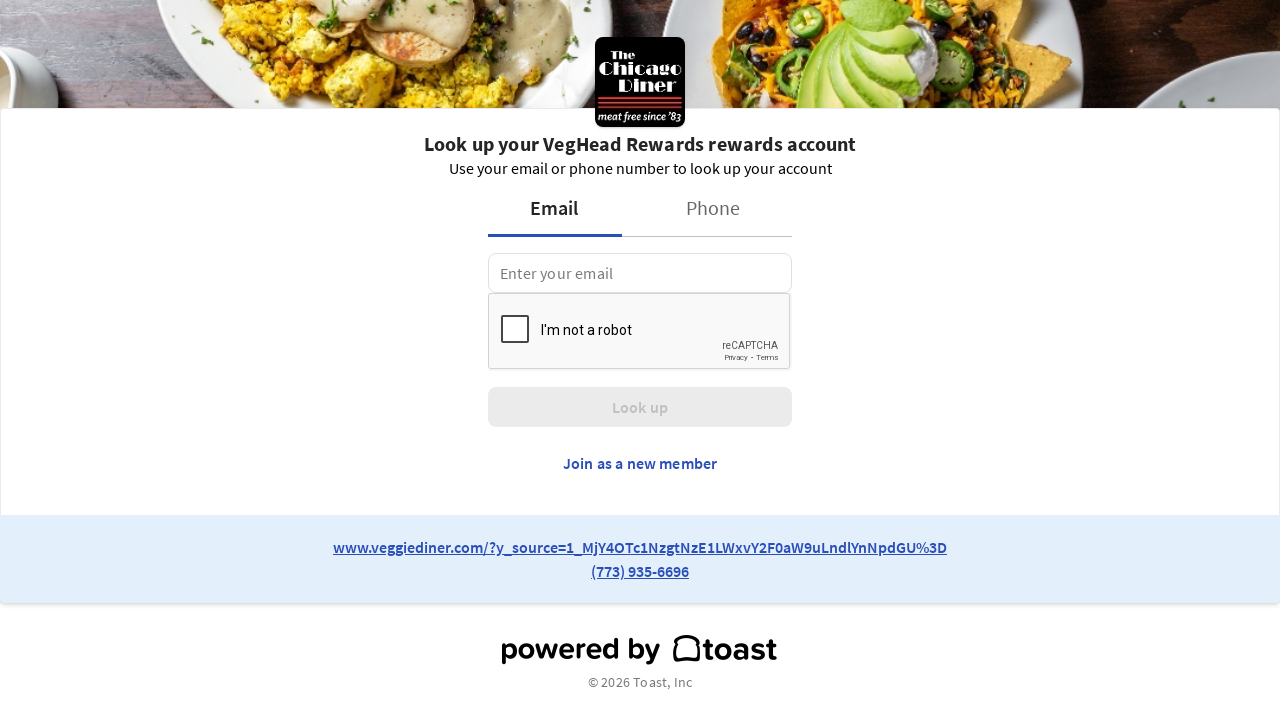

--- FILE ---
content_type: text/html; charset=utf-8
request_url: https://www.toasttab.com/thechicagodinerlakeview/rewardsLookup
body_size: 4403
content:
<!DOCTYPE html>
<html xmlns="http://www.w3.org/1999/xhtml" xml:lang="en" lang="en" ng-strict-di>
<head>
    <!-- OneTrust Cookies Consent Notice -->
<script src="https://cdn.cookielaw.org/scripttemplates/otSDKStub.js" type="text/javascript" charset="UTF-8" data-domain-script="018ee27d-bbc4-7442-8da6-e4d459ae3cef"></script>
<script type="text/javascript">
    function OptanonWrapper() {
        // Handle initial consent setup and any direct OptanonWrapper calls
        handleConsentUpdate();
    }
    
    function handleConsentUpdate() {
        const consentData = {
            hasPerformanceConsent: window.OptanonActiveGroups?.includes('C0002') || false,
            hasTargetingConsent: window.OptanonActiveGroups?.includes('C0004') || false,
            hasFunctionalConsent: window.OptanonActiveGroups?.includes('C0003') || false,
            activeGroups: window.OptanonActiveGroups || ''
        };
                
        // Dispatch consent event for child SPAs
        window.dispatchEvent(new CustomEvent('banquetOneTrustConsentUpdate', {
            detail: consentData
        }));
        
        // Update platform vendors
        handlePlatformVendorConsent(consentData);
    }
    
    function handlePlatformVendorConsent(consent) {        
        // Google Analytics/GTM
        if (window.gtag) {
            gtag('consent', 'update', {
                'analytics_storage': consent.hasPerformanceConsent ? 'granted' : 'denied',
                'ad_storage': consent.hasTargetingConsent ? 'granted' : 'denied',
                'ad_user_data': consent.hasTargetingConsent ? 'granted' : 'denied',
                'ad_personalization': consent.hasTargetingConsent ? 'granted' : 'denied'
            });
        }
        
        // Amplitude opt-out
        if (window.amplitude && !consent.hasPerformanceConsent) {
            amplitude.setOptOut(true);
        } else if (window.amplitude && consent.hasPerformanceConsent) {
            amplitude.setOptOut(false);
        }
        
        // DataDog RUM
        if (typeof window.DD_RUM !== 'undefined' && window.DD_RUM.setTrackingConsent) {
            const ddConsent = consent.hasPerformanceConsent ? 'granted' : 'not-granted';
            window.DD_RUM.setTrackingConsent(ddConsent);
        }
        
        // Heap
        if (typeof window.heap !== 'undefined') {
            // Set a simple consent flag that Heap methods can check
            window.heap._consentGranted = consent.hasPerformanceConsent;
        }
        
        // FullStory
        if (typeof window.FS !== 'undefined') {
            if (window.FS.consent) {
                // Use FullStory's built-in consent API (preferred method)
                window.FS.consent(consent.hasPerformanceConsent);
            } else {
                // Fallback to restart/shutdown methods if consent API not available
                if (consent.hasPerformanceConsent) {
                    if (window.FS.restart) window.FS.restart();
                } else {
                    if (window.FS.shutdown) window.FS.shutdown();
                }
            }
        }

        // Tealium
        if (typeof window.utag !== 'undefined') {
            if (window.utag.gdpr) {
                window.utag.gdpr.setConsentValue(consent.hasPerformanceConsent ? 1 : 0);
                window.utag.gdpr.setConsentCategories([
                    consent.hasPerformanceConsent ? 'analytics' : '',
                    consent.hasTargetingConsent ? 'advertising' : '',
                    consent.hasFunctionalConsent ? 'functional' : ''
                ].filter(Boolean));
            }
        }
        
    }
</script>

    <script type="text/plain" class="optanon-category-C0002">
    (function(h,o,u,n,d) {
        h=h[d]=h[d]||{q:[],onReady:function(c){h.q.push(c)}}
        d=o.createElement(u);d.async=1;d.src=n
        n=o.getElementsByTagName(u)[0];n.parentNode.insertBefore(d,n)
    })(window,document,'script','https://www.datadoghq-browser-agent.com/datadog-rum-v3.js','DD_RUM')
    DD_RUM.onReady(function() {
    window.DD_RUM.init({
    clientToken: 'pub060dac664356492dcb3856a3f719cc62',
    applicationId: 'f560ab4c-a844-43fd-8577-c6feaefa967f',
    site: 'datadoghq.com',
    service:'toastweb',
    env:'prod',
    version: 'bob-release-446-2',
    sampleRate: 1,
    allowedTracingOrigins: ['https://www.toasttab.com'],
    trackInteractions: true
});
    })
</script>
    <title>Toast Account</title>
    <meta http-equiv="Content-Type" content="text/html; charset=utf-8"/>
    <link rel="preconnect" href="https://cdn.toasttab.com">

    
    <meta name="viewport" content="width=device-width, initial-scale=1.0" />
                <link rel="shortcut icon" type="image/x-icon" href="https://cdn.toasttab.com/static/42fd6cabe2aa1dc8ad50e0d66f30ce9e3de4aa36/images/favicon.ico" />
<link rel="apple-touch-icon" href="https://cdn.toasttab.com/static/f15a61f3b4ebca72b60a4dca4c813c424f2c2837/images/toast-iphone-icon.png">
<link rel="icon" href="https://cdn.toasttab.com/static/f15a61f3b4ebca72b60a4dca4c813c424f2c2837/images/toast-iphone-icon.png">
    
    <link
  href="https://cdn.toasttab.com/static/c0e87434edc5e023a033280f818516dc5c4d005c/projects/tailwindcss/preflight.min.css"
  rel="stylesheet"
  type="text/css"
/>

    <meta name="importmap-type" content="systemjs-importmap" />

<script type="systemjs-importmap" data-spa-control-import-map>
    {
  "imports" : {
    "banquet-runtime-modules" : "//cdn.toasttab.com/spa/banquet-runtime-modules/main.f32bf8aae8a709824422.js",
    "restaurant-select-dialog-spa" : "//cdn.toasttab.com/spa/restaurant-select-dialog-spa/main.3fb336481264e2291cc5.js",
    "guest-feedback-public-spa" : "//cdn.toasttab.com/spa/guest-feedback-public-spa/main.7554f38a2435f0e6b1ae.js",
    "sso-landing-spa" : "//cdn.toasttab.com/spa/sso-landing-spa/main.5303e76288faff8842ed.js",
    "spa-user-activation" : "//cdn.toasttab.com/spa/spa-user-activation/main.cc42913c82f15c7f73ea.js",
    "oat-oatmeal-tools" : "//cdn.toasttab.com/spa/oat-oatmeal-tools/main.650e745806717cb65e8c.js",
    "loyalty-account-page-spa" : "//cdn.toasttab.com/spa/loyalty-account-page-spa/main.5ab1637e7c345806f4c0.js",
    "invoice-pay-web" : "//cdn.toasttab.com/spa/invoice-pay-web/main.649d6532bd29a98ec741.js",
    "pre-login-onboarding-spa" : "//cdn.toasttab.com/spa/pre-login-onboarding-spa/main.1ea3c2b11d386ca8500f.js",
    "user-reset-landing-spa" : "//cdn.toasttab.com/spa/user-reset-landing-spa/main.006ff6319ba53102ae1a.js",
    "loyalty-sign-up-page" : "//cdn.toasttab.com/spa/loyalty-sign-up-page/main.924248e7aab524fca2d7.js",
    "hosted-checkout-dev-spa" : "//cdn.toasttab.com/spa/hosted-checkout-dev-spa/main.1d25c7458f81f9c6d20d.js",
    "url-shortener-public-spa" : "//cdn.toasttab.com/spa/url-shortener-public-spa/main.c9d0f9209597653158c9.js",
    "corn-catering-oo-web" : "//cdn.toasttab.com/spa/corn-catering-oo-web/main.d581adc87eacf6880d43.js",
    "curbside-arrival-spa" : "//cdn.toasttab.com/spa/curbside-arrival-spa/main.644517ad1942b6620f86.js",
    "public-banquet-root" : "//cdn.toasttab.com/spa/public-banquet-root/main.2202c6fd1517103f8bd6.js",
    "loyalty-web" : "//cdn.toasttab.com/spa/loyalty-web/main.1c9c5ebec90f0c3e0c2c.js",
    "membership-guest" : "//cdn.toasttab.com/spa/membership-guest/main.d7bf1e413dfea4b0c4f6.js",
    "fundraising-public-spa" : "//cdn.toasttab.com/spa/fundraising-public-spa/main.7729b0c5b2792ab264ea.js",
    "customer-financing-ui" : "//cdn.toasttab.com/spa/customer-financing-ui/main.72976359dd98887c9bec.js",
    "react-dom" : "https://cdn.toasttab.com/static/4f692c06eef2bf35ec1e0e9900eb0d4defec930b/projects/scripts/react/18.2.0/system/react-dom.production.min.js",
    "@apollo/client" : "https://cdn.toasttab.com/static/4c11776447cf86c689feb6e0e1db9be09a970216/projects/scripts/@apollo/client/3.7.17/system/@apollo/client.production.min.js",
    "@apollo/client/link/persisted-queries" : "https://cdn.toasttab.com/static/4c11776447cf86c689feb6e0e1db9be09a970216/projects/scripts/@apollo/client/link/persisted-queries/3.7.17/system/@apollo/client/link/persisted-queries.production.min.js",
    "i18next" : "https://cdn.toasttab.com/static/6b2e6d90a870275b3960fd0d45c22b74c552e510/projects/scripts/i18next/23.11.2/i18next.js",
    "react" : "https://cdn.toasttab.com/static/4f692c06eef2bf35ec1e0e9900eb0d4defec930b/projects/scripts/react/18.2.0/system/react.production.min.js",
    "single-spa" : "https://cdn.toasttab.com/static/710aba56a2b0f197f487e51c9b3034539fb3ab07/projects/scripts/single-spa/5.9.4/single-spa.min.js",
    "@sentry/browser" : "https://cdn.toasttab.com/static/1a6ea296f8f88dac419132e6592cfa29fc34550f/projects/scripts/@sentry/browser/7.13.0/system/production.min.js",
    "spa-account-forgot-password" : "//cdn.toasttab.com/spa/spa-account-forgot-password/main.7f66c3ec2b69a38de3dd.js",
    "insights-public-spa" : "//cdn.toasttab.com/spa/insights-public-spa/main.5d1a20ce8dadec91736b.js"
  }
}
</script>



<script src="https://cdn.toasttab.com/static/2623ba5c52e4b8007224e906b00fef77a555b932/projects/scripts/systemjs/6.8.3/system.min.js"></script>
<script src="https://cdn.toasttab.com/static/2623ba5c52e4b8007224e906b00fef77a555b932/projects/scripts/systemjs/6.8.3/extras/named-exports.min.js"></script>

    <script type="text/plain" class="optanon-category-C0004">
    (function(apiKey){
        (function(p,e,n,d,o){var v,w,x,y,z;o=p[d]=p[d]||{};o._q=[];
            v=['initialize','identify','updateOptions','pageLoad'];for(w=0,x=v.length;w<x;++w)(function(m){
                o[m]=o[m]||function(){o._q[m===v[0]?'unshift':'push']([m].concat([].slice.call(arguments,0)));};})(v[w]);
            y=e.createElement(n);y.async=!0;y.src='https://cdn.pendo.io/agent/static/'+apiKey+'/pendo.js';
            z=e.getElementsByTagName(n)[0];z.parentNode.insertBefore(y,z);})(window,document,'script','pendo');

        pendo.initialize({
            ignoreHashRouting: true,
            visitor: {
                id: '',
                full_name: '',
                email: ''
            },
            account: {
                id: '',
                management_group_guid: '',
                name: ''
            }
        });
    })('21d7c162-0d47-4267-4e39-e46c3484c34c');
</script>

    
<script type="text/plain" class="optanon-category-C0002">
window.heapReadyCb=window.heapReadyCb||[],window.heap=window.heap||[],heap.load=function(e,t){window.heap.envId=e,window.heap.clientConfig=t=t||{},window.heap.clientConfig.shouldFetchServerConfig=!1;var a=document.createElement("script");a.type="text/javascript",a.async=!0,a.src="https://cdn.us.heap-api.com/config/"+e+"/heap_config.js";var r=document.getElementsByTagName("script")[0];r.parentNode.insertBefore(a,r);var n=["init","startTracking","stopTracking","track","resetIdentity","identify","getSessionId","getUserId","getIdentity","addUserProperties","addEventProperties","removeEventProperty","clearEventProperties","addAccountProperties","addAdapter","addTransformer","addTransformerFn","onReady","addPageviewProperties","removePageviewProperty","clearPageviewProperties","trackPageview"],i=function(e){return function(){var t=Array.prototype.slice.call(arguments,0);window.heapReadyCb.push({name:e,fn:function(){heap[e]&&heap[e].apply(heap,t)}})}};for(var p=0;p<n.length;p++)heap[n[p]]=i(n[p])};
heap.load("1811500362", {
  eventPropertiesStorage: 'localstorage',
  metadataStorage: 'localstorage'
})
</script>

    <script>
        window.__TOAST_BANQUET_INITIAL_DATA__ = {"session":{},"featureFlags":{"mu-marriott-pilot-restaurant":false,"hot-caribou-sso-activation":false,"dot-fundraising-receipt-lookup":true,"loy-tracking-page-v2":true,"wex-buffet-evolution-theme":true}}
    </script>
</head>
<body>
    
<script type="text/plain" class="optanon-category-C0002">
  window.utag_cfg_ovrd = window.utag_cfg_ovrd || {};
  window.utag_cfg_ovrd.noview = true;
  (function(a,b,c,d) {
      a='//tags.tiqcdn.com/utag/toast/us-user/prod/utag.js';
      b=document;c='script';d=b.createElement(c);d.src=a;
      d.type='text/java'+c;d.async=true;
      a=b.getElementsByTagName(c)[0];a.parentNode.insertBefore(d,a)})();
</script>
    <input id="authenticity-token" type="hidden" value="138064e1a1f4e1b5a3f5e2a0a32d982e8743645b">
    <div id="single-spa-application:root"></div>
    <script>
        System.import("public-banquet-root");
    </script>

    <div id="banquetPortalsContainer" data-tw-spa></div>

    <!-- Probably not wanted since it fetches restaurant data from the context -->
<!-- <script src="https://cdn.toasttab.com/bob-release-446-2/javascripts/thirdPartyDataCollectors.js"></script> -->
<!-- What would we want to track in Google Analytics since we don't have the restaurant context -->
<!-- <script src="https://cdn.toasttab.com/bob-release-446-2/javascripts/toast-ganalytics.js"></script> -->
<script>(function(){function c(){var b=a.contentDocument||a.contentWindow.document;if(b){var d=b.createElement('script');d.innerHTML="window.__CF$cv$params={r:'9c1af4014f5fc6f8',t:'MTc2OTA0MTkzNS4wMDAwMDA='};var a=document.createElement('script');a.nonce='';a.src='/cdn-cgi/challenge-platform/scripts/jsd/main.js';document.getElementsByTagName('head')[0].appendChild(a);";b.getElementsByTagName('head')[0].appendChild(d)}}if(document.body){var a=document.createElement('iframe');a.height=1;a.width=1;a.style.position='absolute';a.style.top=0;a.style.left=0;a.style.border='none';a.style.visibility='hidden';document.body.appendChild(a);if('loading'!==document.readyState)c();else if(window.addEventListener)document.addEventListener('DOMContentLoaded',c);else{var e=document.onreadystatechange||function(){};document.onreadystatechange=function(b){e(b);'loading'!==document.readyState&&(document.onreadystatechange=e,c())}}}})();</script></body>
</html>


--- FILE ---
content_type: text/html; charset=utf-8
request_url: https://www.google.com/recaptcha/enterprise/anchor?ar=1&k=6LdIgPMjAAAAACfuP4xEDEa_HsR_ZiQzomomTh27&co=aHR0cHM6Ly93d3cudG9hc3R0YWIuY29tOjQ0Mw..&hl=en&v=PoyoqOPhxBO7pBk68S4YbpHZ&size=normal&anchor-ms=20000&execute-ms=30000&cb=csgis6m7m9yo
body_size: 49529
content:
<!DOCTYPE HTML><html dir="ltr" lang="en"><head><meta http-equiv="Content-Type" content="text/html; charset=UTF-8">
<meta http-equiv="X-UA-Compatible" content="IE=edge">
<title>reCAPTCHA</title>
<style type="text/css">
/* cyrillic-ext */
@font-face {
  font-family: 'Roboto';
  font-style: normal;
  font-weight: 400;
  font-stretch: 100%;
  src: url(//fonts.gstatic.com/s/roboto/v48/KFO7CnqEu92Fr1ME7kSn66aGLdTylUAMa3GUBHMdazTgWw.woff2) format('woff2');
  unicode-range: U+0460-052F, U+1C80-1C8A, U+20B4, U+2DE0-2DFF, U+A640-A69F, U+FE2E-FE2F;
}
/* cyrillic */
@font-face {
  font-family: 'Roboto';
  font-style: normal;
  font-weight: 400;
  font-stretch: 100%;
  src: url(//fonts.gstatic.com/s/roboto/v48/KFO7CnqEu92Fr1ME7kSn66aGLdTylUAMa3iUBHMdazTgWw.woff2) format('woff2');
  unicode-range: U+0301, U+0400-045F, U+0490-0491, U+04B0-04B1, U+2116;
}
/* greek-ext */
@font-face {
  font-family: 'Roboto';
  font-style: normal;
  font-weight: 400;
  font-stretch: 100%;
  src: url(//fonts.gstatic.com/s/roboto/v48/KFO7CnqEu92Fr1ME7kSn66aGLdTylUAMa3CUBHMdazTgWw.woff2) format('woff2');
  unicode-range: U+1F00-1FFF;
}
/* greek */
@font-face {
  font-family: 'Roboto';
  font-style: normal;
  font-weight: 400;
  font-stretch: 100%;
  src: url(//fonts.gstatic.com/s/roboto/v48/KFO7CnqEu92Fr1ME7kSn66aGLdTylUAMa3-UBHMdazTgWw.woff2) format('woff2');
  unicode-range: U+0370-0377, U+037A-037F, U+0384-038A, U+038C, U+038E-03A1, U+03A3-03FF;
}
/* math */
@font-face {
  font-family: 'Roboto';
  font-style: normal;
  font-weight: 400;
  font-stretch: 100%;
  src: url(//fonts.gstatic.com/s/roboto/v48/KFO7CnqEu92Fr1ME7kSn66aGLdTylUAMawCUBHMdazTgWw.woff2) format('woff2');
  unicode-range: U+0302-0303, U+0305, U+0307-0308, U+0310, U+0312, U+0315, U+031A, U+0326-0327, U+032C, U+032F-0330, U+0332-0333, U+0338, U+033A, U+0346, U+034D, U+0391-03A1, U+03A3-03A9, U+03B1-03C9, U+03D1, U+03D5-03D6, U+03F0-03F1, U+03F4-03F5, U+2016-2017, U+2034-2038, U+203C, U+2040, U+2043, U+2047, U+2050, U+2057, U+205F, U+2070-2071, U+2074-208E, U+2090-209C, U+20D0-20DC, U+20E1, U+20E5-20EF, U+2100-2112, U+2114-2115, U+2117-2121, U+2123-214F, U+2190, U+2192, U+2194-21AE, U+21B0-21E5, U+21F1-21F2, U+21F4-2211, U+2213-2214, U+2216-22FF, U+2308-230B, U+2310, U+2319, U+231C-2321, U+2336-237A, U+237C, U+2395, U+239B-23B7, U+23D0, U+23DC-23E1, U+2474-2475, U+25AF, U+25B3, U+25B7, U+25BD, U+25C1, U+25CA, U+25CC, U+25FB, U+266D-266F, U+27C0-27FF, U+2900-2AFF, U+2B0E-2B11, U+2B30-2B4C, U+2BFE, U+3030, U+FF5B, U+FF5D, U+1D400-1D7FF, U+1EE00-1EEFF;
}
/* symbols */
@font-face {
  font-family: 'Roboto';
  font-style: normal;
  font-weight: 400;
  font-stretch: 100%;
  src: url(//fonts.gstatic.com/s/roboto/v48/KFO7CnqEu92Fr1ME7kSn66aGLdTylUAMaxKUBHMdazTgWw.woff2) format('woff2');
  unicode-range: U+0001-000C, U+000E-001F, U+007F-009F, U+20DD-20E0, U+20E2-20E4, U+2150-218F, U+2190, U+2192, U+2194-2199, U+21AF, U+21E6-21F0, U+21F3, U+2218-2219, U+2299, U+22C4-22C6, U+2300-243F, U+2440-244A, U+2460-24FF, U+25A0-27BF, U+2800-28FF, U+2921-2922, U+2981, U+29BF, U+29EB, U+2B00-2BFF, U+4DC0-4DFF, U+FFF9-FFFB, U+10140-1018E, U+10190-1019C, U+101A0, U+101D0-101FD, U+102E0-102FB, U+10E60-10E7E, U+1D2C0-1D2D3, U+1D2E0-1D37F, U+1F000-1F0FF, U+1F100-1F1AD, U+1F1E6-1F1FF, U+1F30D-1F30F, U+1F315, U+1F31C, U+1F31E, U+1F320-1F32C, U+1F336, U+1F378, U+1F37D, U+1F382, U+1F393-1F39F, U+1F3A7-1F3A8, U+1F3AC-1F3AF, U+1F3C2, U+1F3C4-1F3C6, U+1F3CA-1F3CE, U+1F3D4-1F3E0, U+1F3ED, U+1F3F1-1F3F3, U+1F3F5-1F3F7, U+1F408, U+1F415, U+1F41F, U+1F426, U+1F43F, U+1F441-1F442, U+1F444, U+1F446-1F449, U+1F44C-1F44E, U+1F453, U+1F46A, U+1F47D, U+1F4A3, U+1F4B0, U+1F4B3, U+1F4B9, U+1F4BB, U+1F4BF, U+1F4C8-1F4CB, U+1F4D6, U+1F4DA, U+1F4DF, U+1F4E3-1F4E6, U+1F4EA-1F4ED, U+1F4F7, U+1F4F9-1F4FB, U+1F4FD-1F4FE, U+1F503, U+1F507-1F50B, U+1F50D, U+1F512-1F513, U+1F53E-1F54A, U+1F54F-1F5FA, U+1F610, U+1F650-1F67F, U+1F687, U+1F68D, U+1F691, U+1F694, U+1F698, U+1F6AD, U+1F6B2, U+1F6B9-1F6BA, U+1F6BC, U+1F6C6-1F6CF, U+1F6D3-1F6D7, U+1F6E0-1F6EA, U+1F6F0-1F6F3, U+1F6F7-1F6FC, U+1F700-1F7FF, U+1F800-1F80B, U+1F810-1F847, U+1F850-1F859, U+1F860-1F887, U+1F890-1F8AD, U+1F8B0-1F8BB, U+1F8C0-1F8C1, U+1F900-1F90B, U+1F93B, U+1F946, U+1F984, U+1F996, U+1F9E9, U+1FA00-1FA6F, U+1FA70-1FA7C, U+1FA80-1FA89, U+1FA8F-1FAC6, U+1FACE-1FADC, U+1FADF-1FAE9, U+1FAF0-1FAF8, U+1FB00-1FBFF;
}
/* vietnamese */
@font-face {
  font-family: 'Roboto';
  font-style: normal;
  font-weight: 400;
  font-stretch: 100%;
  src: url(//fonts.gstatic.com/s/roboto/v48/KFO7CnqEu92Fr1ME7kSn66aGLdTylUAMa3OUBHMdazTgWw.woff2) format('woff2');
  unicode-range: U+0102-0103, U+0110-0111, U+0128-0129, U+0168-0169, U+01A0-01A1, U+01AF-01B0, U+0300-0301, U+0303-0304, U+0308-0309, U+0323, U+0329, U+1EA0-1EF9, U+20AB;
}
/* latin-ext */
@font-face {
  font-family: 'Roboto';
  font-style: normal;
  font-weight: 400;
  font-stretch: 100%;
  src: url(//fonts.gstatic.com/s/roboto/v48/KFO7CnqEu92Fr1ME7kSn66aGLdTylUAMa3KUBHMdazTgWw.woff2) format('woff2');
  unicode-range: U+0100-02BA, U+02BD-02C5, U+02C7-02CC, U+02CE-02D7, U+02DD-02FF, U+0304, U+0308, U+0329, U+1D00-1DBF, U+1E00-1E9F, U+1EF2-1EFF, U+2020, U+20A0-20AB, U+20AD-20C0, U+2113, U+2C60-2C7F, U+A720-A7FF;
}
/* latin */
@font-face {
  font-family: 'Roboto';
  font-style: normal;
  font-weight: 400;
  font-stretch: 100%;
  src: url(//fonts.gstatic.com/s/roboto/v48/KFO7CnqEu92Fr1ME7kSn66aGLdTylUAMa3yUBHMdazQ.woff2) format('woff2');
  unicode-range: U+0000-00FF, U+0131, U+0152-0153, U+02BB-02BC, U+02C6, U+02DA, U+02DC, U+0304, U+0308, U+0329, U+2000-206F, U+20AC, U+2122, U+2191, U+2193, U+2212, U+2215, U+FEFF, U+FFFD;
}
/* cyrillic-ext */
@font-face {
  font-family: 'Roboto';
  font-style: normal;
  font-weight: 500;
  font-stretch: 100%;
  src: url(//fonts.gstatic.com/s/roboto/v48/KFO7CnqEu92Fr1ME7kSn66aGLdTylUAMa3GUBHMdazTgWw.woff2) format('woff2');
  unicode-range: U+0460-052F, U+1C80-1C8A, U+20B4, U+2DE0-2DFF, U+A640-A69F, U+FE2E-FE2F;
}
/* cyrillic */
@font-face {
  font-family: 'Roboto';
  font-style: normal;
  font-weight: 500;
  font-stretch: 100%;
  src: url(//fonts.gstatic.com/s/roboto/v48/KFO7CnqEu92Fr1ME7kSn66aGLdTylUAMa3iUBHMdazTgWw.woff2) format('woff2');
  unicode-range: U+0301, U+0400-045F, U+0490-0491, U+04B0-04B1, U+2116;
}
/* greek-ext */
@font-face {
  font-family: 'Roboto';
  font-style: normal;
  font-weight: 500;
  font-stretch: 100%;
  src: url(//fonts.gstatic.com/s/roboto/v48/KFO7CnqEu92Fr1ME7kSn66aGLdTylUAMa3CUBHMdazTgWw.woff2) format('woff2');
  unicode-range: U+1F00-1FFF;
}
/* greek */
@font-face {
  font-family: 'Roboto';
  font-style: normal;
  font-weight: 500;
  font-stretch: 100%;
  src: url(//fonts.gstatic.com/s/roboto/v48/KFO7CnqEu92Fr1ME7kSn66aGLdTylUAMa3-UBHMdazTgWw.woff2) format('woff2');
  unicode-range: U+0370-0377, U+037A-037F, U+0384-038A, U+038C, U+038E-03A1, U+03A3-03FF;
}
/* math */
@font-face {
  font-family: 'Roboto';
  font-style: normal;
  font-weight: 500;
  font-stretch: 100%;
  src: url(//fonts.gstatic.com/s/roboto/v48/KFO7CnqEu92Fr1ME7kSn66aGLdTylUAMawCUBHMdazTgWw.woff2) format('woff2');
  unicode-range: U+0302-0303, U+0305, U+0307-0308, U+0310, U+0312, U+0315, U+031A, U+0326-0327, U+032C, U+032F-0330, U+0332-0333, U+0338, U+033A, U+0346, U+034D, U+0391-03A1, U+03A3-03A9, U+03B1-03C9, U+03D1, U+03D5-03D6, U+03F0-03F1, U+03F4-03F5, U+2016-2017, U+2034-2038, U+203C, U+2040, U+2043, U+2047, U+2050, U+2057, U+205F, U+2070-2071, U+2074-208E, U+2090-209C, U+20D0-20DC, U+20E1, U+20E5-20EF, U+2100-2112, U+2114-2115, U+2117-2121, U+2123-214F, U+2190, U+2192, U+2194-21AE, U+21B0-21E5, U+21F1-21F2, U+21F4-2211, U+2213-2214, U+2216-22FF, U+2308-230B, U+2310, U+2319, U+231C-2321, U+2336-237A, U+237C, U+2395, U+239B-23B7, U+23D0, U+23DC-23E1, U+2474-2475, U+25AF, U+25B3, U+25B7, U+25BD, U+25C1, U+25CA, U+25CC, U+25FB, U+266D-266F, U+27C0-27FF, U+2900-2AFF, U+2B0E-2B11, U+2B30-2B4C, U+2BFE, U+3030, U+FF5B, U+FF5D, U+1D400-1D7FF, U+1EE00-1EEFF;
}
/* symbols */
@font-face {
  font-family: 'Roboto';
  font-style: normal;
  font-weight: 500;
  font-stretch: 100%;
  src: url(//fonts.gstatic.com/s/roboto/v48/KFO7CnqEu92Fr1ME7kSn66aGLdTylUAMaxKUBHMdazTgWw.woff2) format('woff2');
  unicode-range: U+0001-000C, U+000E-001F, U+007F-009F, U+20DD-20E0, U+20E2-20E4, U+2150-218F, U+2190, U+2192, U+2194-2199, U+21AF, U+21E6-21F0, U+21F3, U+2218-2219, U+2299, U+22C4-22C6, U+2300-243F, U+2440-244A, U+2460-24FF, U+25A0-27BF, U+2800-28FF, U+2921-2922, U+2981, U+29BF, U+29EB, U+2B00-2BFF, U+4DC0-4DFF, U+FFF9-FFFB, U+10140-1018E, U+10190-1019C, U+101A0, U+101D0-101FD, U+102E0-102FB, U+10E60-10E7E, U+1D2C0-1D2D3, U+1D2E0-1D37F, U+1F000-1F0FF, U+1F100-1F1AD, U+1F1E6-1F1FF, U+1F30D-1F30F, U+1F315, U+1F31C, U+1F31E, U+1F320-1F32C, U+1F336, U+1F378, U+1F37D, U+1F382, U+1F393-1F39F, U+1F3A7-1F3A8, U+1F3AC-1F3AF, U+1F3C2, U+1F3C4-1F3C6, U+1F3CA-1F3CE, U+1F3D4-1F3E0, U+1F3ED, U+1F3F1-1F3F3, U+1F3F5-1F3F7, U+1F408, U+1F415, U+1F41F, U+1F426, U+1F43F, U+1F441-1F442, U+1F444, U+1F446-1F449, U+1F44C-1F44E, U+1F453, U+1F46A, U+1F47D, U+1F4A3, U+1F4B0, U+1F4B3, U+1F4B9, U+1F4BB, U+1F4BF, U+1F4C8-1F4CB, U+1F4D6, U+1F4DA, U+1F4DF, U+1F4E3-1F4E6, U+1F4EA-1F4ED, U+1F4F7, U+1F4F9-1F4FB, U+1F4FD-1F4FE, U+1F503, U+1F507-1F50B, U+1F50D, U+1F512-1F513, U+1F53E-1F54A, U+1F54F-1F5FA, U+1F610, U+1F650-1F67F, U+1F687, U+1F68D, U+1F691, U+1F694, U+1F698, U+1F6AD, U+1F6B2, U+1F6B9-1F6BA, U+1F6BC, U+1F6C6-1F6CF, U+1F6D3-1F6D7, U+1F6E0-1F6EA, U+1F6F0-1F6F3, U+1F6F7-1F6FC, U+1F700-1F7FF, U+1F800-1F80B, U+1F810-1F847, U+1F850-1F859, U+1F860-1F887, U+1F890-1F8AD, U+1F8B0-1F8BB, U+1F8C0-1F8C1, U+1F900-1F90B, U+1F93B, U+1F946, U+1F984, U+1F996, U+1F9E9, U+1FA00-1FA6F, U+1FA70-1FA7C, U+1FA80-1FA89, U+1FA8F-1FAC6, U+1FACE-1FADC, U+1FADF-1FAE9, U+1FAF0-1FAF8, U+1FB00-1FBFF;
}
/* vietnamese */
@font-face {
  font-family: 'Roboto';
  font-style: normal;
  font-weight: 500;
  font-stretch: 100%;
  src: url(//fonts.gstatic.com/s/roboto/v48/KFO7CnqEu92Fr1ME7kSn66aGLdTylUAMa3OUBHMdazTgWw.woff2) format('woff2');
  unicode-range: U+0102-0103, U+0110-0111, U+0128-0129, U+0168-0169, U+01A0-01A1, U+01AF-01B0, U+0300-0301, U+0303-0304, U+0308-0309, U+0323, U+0329, U+1EA0-1EF9, U+20AB;
}
/* latin-ext */
@font-face {
  font-family: 'Roboto';
  font-style: normal;
  font-weight: 500;
  font-stretch: 100%;
  src: url(//fonts.gstatic.com/s/roboto/v48/KFO7CnqEu92Fr1ME7kSn66aGLdTylUAMa3KUBHMdazTgWw.woff2) format('woff2');
  unicode-range: U+0100-02BA, U+02BD-02C5, U+02C7-02CC, U+02CE-02D7, U+02DD-02FF, U+0304, U+0308, U+0329, U+1D00-1DBF, U+1E00-1E9F, U+1EF2-1EFF, U+2020, U+20A0-20AB, U+20AD-20C0, U+2113, U+2C60-2C7F, U+A720-A7FF;
}
/* latin */
@font-face {
  font-family: 'Roboto';
  font-style: normal;
  font-weight: 500;
  font-stretch: 100%;
  src: url(//fonts.gstatic.com/s/roboto/v48/KFO7CnqEu92Fr1ME7kSn66aGLdTylUAMa3yUBHMdazQ.woff2) format('woff2');
  unicode-range: U+0000-00FF, U+0131, U+0152-0153, U+02BB-02BC, U+02C6, U+02DA, U+02DC, U+0304, U+0308, U+0329, U+2000-206F, U+20AC, U+2122, U+2191, U+2193, U+2212, U+2215, U+FEFF, U+FFFD;
}
/* cyrillic-ext */
@font-face {
  font-family: 'Roboto';
  font-style: normal;
  font-weight: 900;
  font-stretch: 100%;
  src: url(//fonts.gstatic.com/s/roboto/v48/KFO7CnqEu92Fr1ME7kSn66aGLdTylUAMa3GUBHMdazTgWw.woff2) format('woff2');
  unicode-range: U+0460-052F, U+1C80-1C8A, U+20B4, U+2DE0-2DFF, U+A640-A69F, U+FE2E-FE2F;
}
/* cyrillic */
@font-face {
  font-family: 'Roboto';
  font-style: normal;
  font-weight: 900;
  font-stretch: 100%;
  src: url(//fonts.gstatic.com/s/roboto/v48/KFO7CnqEu92Fr1ME7kSn66aGLdTylUAMa3iUBHMdazTgWw.woff2) format('woff2');
  unicode-range: U+0301, U+0400-045F, U+0490-0491, U+04B0-04B1, U+2116;
}
/* greek-ext */
@font-face {
  font-family: 'Roboto';
  font-style: normal;
  font-weight: 900;
  font-stretch: 100%;
  src: url(//fonts.gstatic.com/s/roboto/v48/KFO7CnqEu92Fr1ME7kSn66aGLdTylUAMa3CUBHMdazTgWw.woff2) format('woff2');
  unicode-range: U+1F00-1FFF;
}
/* greek */
@font-face {
  font-family: 'Roboto';
  font-style: normal;
  font-weight: 900;
  font-stretch: 100%;
  src: url(//fonts.gstatic.com/s/roboto/v48/KFO7CnqEu92Fr1ME7kSn66aGLdTylUAMa3-UBHMdazTgWw.woff2) format('woff2');
  unicode-range: U+0370-0377, U+037A-037F, U+0384-038A, U+038C, U+038E-03A1, U+03A3-03FF;
}
/* math */
@font-face {
  font-family: 'Roboto';
  font-style: normal;
  font-weight: 900;
  font-stretch: 100%;
  src: url(//fonts.gstatic.com/s/roboto/v48/KFO7CnqEu92Fr1ME7kSn66aGLdTylUAMawCUBHMdazTgWw.woff2) format('woff2');
  unicode-range: U+0302-0303, U+0305, U+0307-0308, U+0310, U+0312, U+0315, U+031A, U+0326-0327, U+032C, U+032F-0330, U+0332-0333, U+0338, U+033A, U+0346, U+034D, U+0391-03A1, U+03A3-03A9, U+03B1-03C9, U+03D1, U+03D5-03D6, U+03F0-03F1, U+03F4-03F5, U+2016-2017, U+2034-2038, U+203C, U+2040, U+2043, U+2047, U+2050, U+2057, U+205F, U+2070-2071, U+2074-208E, U+2090-209C, U+20D0-20DC, U+20E1, U+20E5-20EF, U+2100-2112, U+2114-2115, U+2117-2121, U+2123-214F, U+2190, U+2192, U+2194-21AE, U+21B0-21E5, U+21F1-21F2, U+21F4-2211, U+2213-2214, U+2216-22FF, U+2308-230B, U+2310, U+2319, U+231C-2321, U+2336-237A, U+237C, U+2395, U+239B-23B7, U+23D0, U+23DC-23E1, U+2474-2475, U+25AF, U+25B3, U+25B7, U+25BD, U+25C1, U+25CA, U+25CC, U+25FB, U+266D-266F, U+27C0-27FF, U+2900-2AFF, U+2B0E-2B11, U+2B30-2B4C, U+2BFE, U+3030, U+FF5B, U+FF5D, U+1D400-1D7FF, U+1EE00-1EEFF;
}
/* symbols */
@font-face {
  font-family: 'Roboto';
  font-style: normal;
  font-weight: 900;
  font-stretch: 100%;
  src: url(//fonts.gstatic.com/s/roboto/v48/KFO7CnqEu92Fr1ME7kSn66aGLdTylUAMaxKUBHMdazTgWw.woff2) format('woff2');
  unicode-range: U+0001-000C, U+000E-001F, U+007F-009F, U+20DD-20E0, U+20E2-20E4, U+2150-218F, U+2190, U+2192, U+2194-2199, U+21AF, U+21E6-21F0, U+21F3, U+2218-2219, U+2299, U+22C4-22C6, U+2300-243F, U+2440-244A, U+2460-24FF, U+25A0-27BF, U+2800-28FF, U+2921-2922, U+2981, U+29BF, U+29EB, U+2B00-2BFF, U+4DC0-4DFF, U+FFF9-FFFB, U+10140-1018E, U+10190-1019C, U+101A0, U+101D0-101FD, U+102E0-102FB, U+10E60-10E7E, U+1D2C0-1D2D3, U+1D2E0-1D37F, U+1F000-1F0FF, U+1F100-1F1AD, U+1F1E6-1F1FF, U+1F30D-1F30F, U+1F315, U+1F31C, U+1F31E, U+1F320-1F32C, U+1F336, U+1F378, U+1F37D, U+1F382, U+1F393-1F39F, U+1F3A7-1F3A8, U+1F3AC-1F3AF, U+1F3C2, U+1F3C4-1F3C6, U+1F3CA-1F3CE, U+1F3D4-1F3E0, U+1F3ED, U+1F3F1-1F3F3, U+1F3F5-1F3F7, U+1F408, U+1F415, U+1F41F, U+1F426, U+1F43F, U+1F441-1F442, U+1F444, U+1F446-1F449, U+1F44C-1F44E, U+1F453, U+1F46A, U+1F47D, U+1F4A3, U+1F4B0, U+1F4B3, U+1F4B9, U+1F4BB, U+1F4BF, U+1F4C8-1F4CB, U+1F4D6, U+1F4DA, U+1F4DF, U+1F4E3-1F4E6, U+1F4EA-1F4ED, U+1F4F7, U+1F4F9-1F4FB, U+1F4FD-1F4FE, U+1F503, U+1F507-1F50B, U+1F50D, U+1F512-1F513, U+1F53E-1F54A, U+1F54F-1F5FA, U+1F610, U+1F650-1F67F, U+1F687, U+1F68D, U+1F691, U+1F694, U+1F698, U+1F6AD, U+1F6B2, U+1F6B9-1F6BA, U+1F6BC, U+1F6C6-1F6CF, U+1F6D3-1F6D7, U+1F6E0-1F6EA, U+1F6F0-1F6F3, U+1F6F7-1F6FC, U+1F700-1F7FF, U+1F800-1F80B, U+1F810-1F847, U+1F850-1F859, U+1F860-1F887, U+1F890-1F8AD, U+1F8B0-1F8BB, U+1F8C0-1F8C1, U+1F900-1F90B, U+1F93B, U+1F946, U+1F984, U+1F996, U+1F9E9, U+1FA00-1FA6F, U+1FA70-1FA7C, U+1FA80-1FA89, U+1FA8F-1FAC6, U+1FACE-1FADC, U+1FADF-1FAE9, U+1FAF0-1FAF8, U+1FB00-1FBFF;
}
/* vietnamese */
@font-face {
  font-family: 'Roboto';
  font-style: normal;
  font-weight: 900;
  font-stretch: 100%;
  src: url(//fonts.gstatic.com/s/roboto/v48/KFO7CnqEu92Fr1ME7kSn66aGLdTylUAMa3OUBHMdazTgWw.woff2) format('woff2');
  unicode-range: U+0102-0103, U+0110-0111, U+0128-0129, U+0168-0169, U+01A0-01A1, U+01AF-01B0, U+0300-0301, U+0303-0304, U+0308-0309, U+0323, U+0329, U+1EA0-1EF9, U+20AB;
}
/* latin-ext */
@font-face {
  font-family: 'Roboto';
  font-style: normal;
  font-weight: 900;
  font-stretch: 100%;
  src: url(//fonts.gstatic.com/s/roboto/v48/KFO7CnqEu92Fr1ME7kSn66aGLdTylUAMa3KUBHMdazTgWw.woff2) format('woff2');
  unicode-range: U+0100-02BA, U+02BD-02C5, U+02C7-02CC, U+02CE-02D7, U+02DD-02FF, U+0304, U+0308, U+0329, U+1D00-1DBF, U+1E00-1E9F, U+1EF2-1EFF, U+2020, U+20A0-20AB, U+20AD-20C0, U+2113, U+2C60-2C7F, U+A720-A7FF;
}
/* latin */
@font-face {
  font-family: 'Roboto';
  font-style: normal;
  font-weight: 900;
  font-stretch: 100%;
  src: url(//fonts.gstatic.com/s/roboto/v48/KFO7CnqEu92Fr1ME7kSn66aGLdTylUAMa3yUBHMdazQ.woff2) format('woff2');
  unicode-range: U+0000-00FF, U+0131, U+0152-0153, U+02BB-02BC, U+02C6, U+02DA, U+02DC, U+0304, U+0308, U+0329, U+2000-206F, U+20AC, U+2122, U+2191, U+2193, U+2212, U+2215, U+FEFF, U+FFFD;
}

</style>
<link rel="stylesheet" type="text/css" href="https://www.gstatic.com/recaptcha/releases/PoyoqOPhxBO7pBk68S4YbpHZ/styles__ltr.css">
<script nonce="I3Ck8Rrbg8HdNOCOJzkeLg" type="text/javascript">window['__recaptcha_api'] = 'https://www.google.com/recaptcha/enterprise/';</script>
<script type="text/javascript" src="https://www.gstatic.com/recaptcha/releases/PoyoqOPhxBO7pBk68S4YbpHZ/recaptcha__en.js" nonce="I3Ck8Rrbg8HdNOCOJzkeLg">
      
    </script></head>
<body><div id="rc-anchor-alert" class="rc-anchor-alert"></div>
<input type="hidden" id="recaptcha-token" value="[base64]">
<script type="text/javascript" nonce="I3Ck8Rrbg8HdNOCOJzkeLg">
      recaptcha.anchor.Main.init("[\x22ainput\x22,[\x22bgdata\x22,\x22\x22,\[base64]/[base64]/MjU1Ong/[base64]/[base64]/[base64]/[base64]/[base64]/[base64]/[base64]/[base64]/[base64]/[base64]/[base64]/[base64]/[base64]/[base64]/[base64]\\u003d\x22,\[base64]\\u003d\\u003d\x22,\x22J8K3HDcrY3szAysxwrDClELDqg/CvMOcw6EvwoE2w6zDisKhw71sRMOqwrvDu8OEOQ7CnmbDmcKlwqA8wqEkw4Q/N3TCtWBfw7cOfyDCmMOpEsOTYnnCukUIIMOawqcrdW85J8ODw4bCoSUvwobDqsKGw4vDjMO2DRtWWsK4wrzCssO9ZD/Cg8Oqw5PChCfChcOYwqHCtsKOwphVPhfChsKGUcO0UCLCq8KLwonClj8PwrPDl1wcwqrCswwQwq/CoMKlwopcw6QVwovDmcKdSsOBwqfDqidUw6sqwr9ew6jDqcKtw5gHw7JjK8OaJCzDs1/DosOow5grw7gQw5gCw4ofegZFA8K/CMKbwpUNCl7DpxXDo8OVQ0MlEsK+P3Zmw4sSw5HDicOqw4XCqcK0BMKrZMOKX3zDvcK2J8Kfw5jCncOSCcOlwqXCl3zDg2/DrQrDuio5B8KiB8O1dC3DgcKLEVwbw4zCgwTCjmkvwoXDvMKcw7sKwq3CuMOzKcKKNMKlOMOGwrMOOz7CqUlXYg7CgcOWahEgBcKDwosrwqMlQcOcw4pXw71twoJTVcODAcK8w7NvfzZuw5hXwoHCucOXS8OjZT3CjsOUw5dbw7/DjcKPesOHw5PDq8OjwqQ+w77CjcOFBEXDp0YzwqPDusOXZ2JSScOYC3bDi8Kewqhfw6vDjMOTwpgWwqTDtElow7FgwoEvwqsaUBTCiWnCiVrClFzCvMOYdELCiU9RbsKMUiPCjsOVw4oJDBVLYXloLMOUw7DCjsOsLnjDohQPGkMMYHLCiTNLUhQvXQU7a8KUPn/DncO3IMKrwo/DjcKsWE8+RRjCtMOYdcKsw5/Dtk3DgnnDpcOfwoHCnT9YOMKzwqfCgirCsHfCqsK8wqLDmsOKT1lrMFXDskUbTD9EI8OcworCq3hAU1ZzQjHCvcKcfsOTfMOWCsKcP8OjwrtAKgXDgMOOHVTDt8Kvw5gCCcOvw5d4wovCpndKwozDgFU4EcOubsOdWsOaWlfCvkXDpyt9wq/DuR/Cs3UyFWXDgcK2OcOJYS/DrFtqKcKVwptsMgnCiixLw5p/w6DCncO5wq15XWzCoR/CvSgCw5fDkj0rwr/[base64]/DrMKIwphqwp8pwrjCohDCgcORVsKNwrloexw8FsO8wpwJw5jCpMOMwqZ0AsK/[base64]/[base64]/AFvDo8KeGMKzwoHDt8ONw6VUw6jCmsKNw6DCpMKpKjnCmxNAwozCi0bClR7ChcOqw7lJe8KxUsOACHzCm1RMw5fCk8K/wqZbw77CjsKjwpLDlBIgI8OTw6HDiMKIw6s8U8K5Vy7CrcOaDH/DpsKyL8OlfEVxAFhZw5AiBntWVcO5YMKrwqXCpsK1w7RWV8K7acOjCDgLd8KUwpbDrAbDs0PCmGbCni5dHMOOUsOBw4FDw5t9w65gPgDDhMK4fz/CnsKPMMKLwp5Hwr14WsK9w7nCqMKNw5DDsj7CksKVw6bCusOraXnCsys/ZMODw4rDgcO1w5ooDzwHfAfCjTY4wovCqEIgw4rCkcOuw6bDoMOnwqPDghXCqsO3w7vCoEnCl1jDisKvNhVbwo9vTy7CiMK4w4/CvnXDr3fDnMOLFCBNwocWw7QObgslSl4lWy5bJsKPF8ORG8KJwrLClRfCmcOuw4dWRA1TDnnCr18Jw4/[base64]/DuVccw4ZDa8OEwoADHMOAw73Cr8OYw4E8wqfDlMKVb8KWw4Zawo3CkC4fCcOew48sw4XClWvCr3TDqy5MwrpSblPDhV/Dgz06wpPDq8OkbgRcw7BpGUPClcONw6bCmhPDhDTDoz/CnsO3wqZpw5QOw6HCslDCjcKRXsK/w7sSallKw6MfwpxDDGR7csKTw6R5wobDqjEVwrXCiUDDgn7CjGFZwovCjMO+w5XCkRcEwqZJw55PScOnwo3CjcOwwprCnsOmUE4EwrHCksOtby3DiMOcwpILw7jDucOAw4d+flTDpcKiPQjChMKJwr5nVzNQw6B7A8O4w5/Di8OZAEBswrAkUMOCwpVOKSdew7hJcwnDmsO6Y1TDszAhb8KNw6nCmMOxw4fDt8Oxw5V8w4jCkcKtwqlTw7fDncOVwoXCp8OFXRYjw4bClMOXw7PDqxoUEglmw73DqcO0PCzDj13DkMKrFlvCosKAecKmwqLCpMO0w7/[base64]/[base64]/DiEHClsKywoLClTEhwo3CkjLCtMOhwpQowr4Cw73Duk0GPsKLw7nDiiIFLMOFTcKNfQzDmMKCEyjCqcK/w68vw5cSP0LCn8OtwpB8UsOfwqcJXcOhc8OpPMOmKxNMw7I0w4Jfw7XDrDjDsS/CpsKcwqbCp8KEacKCw4HCqErDp8Ose8KEVEswTyosOsKdwovCkScDw7XCpETDszrCqB8swpzDgcOFwrRLOmx+w5bCjH3Cj8K+HExtw7AfS8OCw6AuwrIiw73CjxLCk25+w6tgwoo9w4jCnMOtw6vDv8Odw7EZLcORw6jCnyXCmcO/[base64]/CkjzDt8Oiw5XCiRsmwqZ3wqnDqBnCjVZ5wr7Dr8K8w5/[base64]/CqMObDTQVw7AewoXCjxbClcOcT8O8Bj3DtsKmwox6wrtBw5zCkkjCnVMrw4sxEAzDqSI2JsOOwpnDlXY9w63DjsOGbEwww4nCqMOjw4nDlMODTjR6wrolwqPChxgRQEjDnTDCnMOgwrHCtxR7M8KaG8Ouw5/DkDHCln3Co8KEDH0pw55GHU7Dv8OvV8K+w6nDlxzDpcKDw6gHX0Rdw4LCjcOgw6k8w5rDpz/DiDbDkh05w7PDqcKfw5HDjcKvw4/CpjQVw7Q/fsKDOWrCojDDq0odw5wkDVMnIsOowrlIWVUwJVzDsAbDhsKIJ8KdKErCqDw/w79Hw7HCkW1Nw4dUSUTCgMKUwoNAw7/DpcOGZFRZwq7DjsKcw5hyA8OUw5FUw7LDiMOTwoYmw7Vww7rCoMKMaiPDvUPChMOKTxpYwodidWzCqcKfcMKXwpZrwohYw7nDqcK1w61mwpHCg8O5w6/Cvm15fArCmMKNwqbDqkp4w650wrrDi2B7wq/[base64]/DrDF/YcODYcORw5zCljnChsOXcMOjfgXCicKGM8KEw6oxTyQERcK2I8OVw5LCqMK3w7dPVcKrUMOIw79jw5jDq8KkJE3DiS8YwolKCHJCw6/DljnCnMOyYF5KwpgBCHTDqMOwwrjCpcOuwqvChcKAwpLDmAApwpHCql7Cl8Kuwqs4TwzDkMOdwoTChMKWwrgBwqfDpxYAfE3DqjnDuVgMVl7Dm3kHwqvCtVECO8O4XGdDV8OcwrfDpsOnwrHDhHtvacKEJ8KOLsOUw6UncsK2LMK5w77DrWXCkcOPwoZ2wp/CsXs3BmXChcO/w556FE0mw4Jzw5EvTcKxw7jCvmA0w54uNAbCq8Krwqh8w5rDnMKYH8KQRShmLStlcMOlwo/[base64]/PMOobGnDtsOCw5/[base64]/Ch2RyKk0iw6cUw6xCwonClW/Dv0M5TxLDn8OrenvCowXDo8KSKjvCksOBw7LCv8O9eRpdHXw2BsKuw5QAKkDChWF9w4bCm0xew5dywoPCqsOKfMObw7HCtcO2Ml3CicK6H8OUwoA5wrHDucKLSG/CmjpBw43DhxArc8KLcx9jw4bCncOcw6jDssKJX1bCrjo1GMOeAMKwdMO0w6dOIjnDnsO8w7vDq8OmwrTCmcKtw5gAVsKAwrfDmcO4VivCocKHUcONw61nwr/Ch8KJwrZTKMOuZcKNwroTwo7CjsKNSFfDusK1wrzDi1kBw5knYMK3wrRKTnXDmcKPLkhbw4HCmFtuwq/DhVbCig7DlxzCr3hvwqDDocOdwp7CtMOYwoUDQsO3bsO+TMKfNXnCoMKlLwVpwpXDu11iwqAGPicYYF8Lw6DCgMOhwrnDocKVwpdaw4I1Wj8zwqN5dhPCtcO2w5PDmsK1w4jDswDDgFIrw5/CncOmIMOOayzDtVDDm2HCpcKlYyoLSHfCpn/DtsKnwrxETgBYw5DDhDY4RV/[base64]/XzPDrUsvDcKRQ8O+w5sRw4RAPA0kwpVDw582SsO2PcKMwqVfEsOXw6vCp8KHIyVSw4Jww7HDswN9wonDqcKQMGzCncKiw51jO8O/EMOkwpbDk8O2KMOwZxpmwq8wH8Otf8KNw5XDnltewod3RxlmwqfDocKzLMO9wrogw7jDscOVwq/CviEMdcKkasOHDCfDkFrCtsKTwoDDoMKwwr7DjMODCXBDw6pPSzdlacOmenvCiMO6TcKlR8KLw6bCsmvDhxkSwpN6w59nwqXDt2dbF8OQwrPDrg9Gw7tqM8K6wq/DusO5w6tUT8OiOhkzw7/[base64]/Dl8KNw5AEbsKLDF5YUMKbZMK/dSDCiVjDg8OAwqnDiMOzTsKGwrnDssKrw5LDuE82w5kyw7kTJnodVD9swqLDpXDChHzCrgDDjBfDtXvDmDPDrMO2w74cIVbCs0dPIMO6wrU3wo/Dn8Kxwpkjw4tKJ8OOFcOSwrQDIsKxwqPCpcKdwr1nw4NWw5gkw5xhFcOwwrpkAi/DqXs7w4rCrizCpMOxwqw4MQbChyBlw7hBwrEaY8KQU8OjwrM8w5dRw7R2wq1NZ0rDhgPCrRrDj0BWw6TDscKRY8OWw4DDnMKJwpnCrsKbwoTDssK1w7/DqcOADGFJVWxYwojCqz97WMKCZ8OgAsOZwrUnwqjDvwxMwqgAwqkLwpNiQUozw7AiSXg9MMOLJMO2EjA3w4fDgMOow6nDpD4QccOQcBHCgsO7I8KRZ2nCgMKGw5kiOsOTEMK3wqcTMMOLV8OiwrZtw7xGwrHCjsOhwpDCiBXDjsKow4t0AcK3IsKbSsKdUn/DhMObSDt4cglbw5BnwrfDq8O/woUAw4vCrBgtw6zCoMOQwpTDj8ODwr7CncKLYcKCE8OrRm84S8OcNMKYBsKbw7sywqZ3ZwkQWsOGw7gwecOow4fDs8Oww4EGeBfCncOFKMOHwqDDviPDvBoLwp0Uwp9twpIVNMObT8KWw7E/[base64]/DocOvGsKBWzxaNUBBwoDCvxpxw6LDr8ObHQ4aw6XCncKWwo9bw7osw5DCuGRsw5EyDihmw4rDvMODwqnDtXnDlzNldMOrfcO+w5PDo8Kpw75wByB7ORopW8KeFMOIDMKPAR7Ci8OTQsKdKMKZw4TDnhzCgl82YUEnw5/DssOREy/CjcKiJWXClcKmaynDlRHDk1fDkgHClMKnw48/wrrCpVt/[base64]/DmsKlw7AKwr7DksK/JcKcAcK0YVJIw7tMcBjDkcKaX0Bpw6XDpcOWZMO1ARjDtkXDvg4Nd8O1fsOnccOwK8OGXcOJY8KTw5DClznDmV7DmsKVaW/Ci2LCkcKIVMKewpvDrcO4w65Bw7PCuGsbLmzDsMKzwoLDn3PDsMK2wo5bDMOKE8OLZsK7w75Rw6/Do0fDlWbClV3DhB/[base64]/ClCrDo2rCksK2w7TDv03Co8OLwqvCuGnCssOoTsKeG1zCnDjCpUfDt8KcBABUwqXCqcO0w7dbDABbw4nDm3/DhcKgaznCpMODw5fCuMKUwq3DmsKrwq40wqrCrF3Cgz3CiHbDiMKKPjzDt8KlI8OQQMOhFUpLw6XCkl/DmBY+w4HCgMOSw4BMLcKOCgJSGMKZw7UxwrfCmMO4BsKJZUlewpvDiT7DuHoPdwnDvMOXw41nw7R9w6zCslnCkMO0UsODwqElFsOnKcKCw4XDkWIVAcObbWLCqgTDpS0/c8Otw63DuVkHXsKlwotPAMOnRB7CnsKBP8KqQMOELCbCoMOJFsOjA2Y4Z3bDvMOMIcKawotWDG1Kw6YDRcO5w4zDqsOraMOewoN1UnvDqWXColNtCMKlEsO+w4jDiAfCscKQHcO8KWbCscO3B0cyRA7CignCtsONw7LDpQrDnkdvw75fUzotK3B1fcKfwo/DpynCpmbDlsOcw4ZrwotbwrFdfcKPbcK1w7xpPGIKenXCo09FYcOQwpdCwrDCscOCdcKSwobCgsOAwqrCl8KxAsOcwrd2cMKYwoDCqMOMw6TDsMO7w5cmE8OEXsOSw4jCj8K/w7pCw5bDuMOaXRgAWR9Uw4ZfTzg9w7cGwqY0YijCmsKHw7sxw5JHQmPCmsO4VB7DniEKwq7CpsK6ci/[base64]/[base64]/Cql7Dk3JRHMOMwovCscKZLFBRccKsw4Bxwq3DuVnCj8OjUUs8w7klw6cmHcKeVzscfsOvbsOgw7vDhiBbwqtWwonCkXk/[base64]/DvRlMScK6dcK1wqMewqrCrMOxZhQWwoPCl8O9woAWbCTCs8Kvw6ZMw5fChsOQJcOKDj1XwrrCm8KMw6FlwoPCrmTDmjQrb8K3w64dG35gPMKHXsOdw43DlMOawr7DuMK8wrNswrHChcOQIsOvNsOfYiDCosODwpliwoJSwqM/[base64]/DpMOiwrZJJUnDqsKfwo/CoxEtw5TDv8K6K8K9w7LCuDnDt8Ogwq3CjcK6woPDjsOdwq3DqFfDj8OUw4RvfBxAwpfCucOsw4rDtRMeFQPCoFBuaMKTC8K9w7HDuMKsw7BVwoRqL8OAamnCsgPDrFLCo8KnJsOOw5FsMMKjaMOWwqLCq8O0HcKRXMKKw4fDvF0mKcOpXi7Dqx/DqFbDsGoRw7k5K2/DucKkwq7DrcKgI8KLDcKTZsKTPsKaG3lpw74DQmkbwqnCiMO0ABPDh8KfDsOYwqkpwrQsWMKJwrHDosK8AMO4GDjCjsKWLgxrYxLCoRI4w7cCw73DhsKXYMKPQMOtwpF+wpA+KHRqNybDoMObwpvDgMK/YUFZTsO3QSUAw6FfAlNdGcOTXsOjPxbCpBDCrixOwp/[base64]/DrDlqGMOLwrMuLBYxMcKpw4Ujw6bCqsOuw7NbwpDDtwoewojCmRTCgcKPwrdzREfCngjDn2XCphvDpcOhwr1OwrbCl1xCDcK6Xl/DjxYvAy/CmxbDlsOTw43Cg8OJwpjDggnClV4RAMK8wo3ClcOtPMKaw7NfwrHDpcKVwrENwpYaw4kIKsO4w6xUdMOAwowNw7xtIcKPw5hxw6TDuHVFwo/Dm8KCd1PClQV5OT7CssOuS8O/w6zCn8Ohwr86L3DDnsOWw6nCm8KMf8KiM3TCiXVtw49tw5HDjcK/wpTCv8KFX8Khwr16wqZjwqDCmMOyXRxxan17wphQwodewrfCgcOfwo7DlCbCsTPDtMKPLFzCpcKSeMKWY8KCGMOlVy3DpsKdwoo7wrrDmlxPJnjCk8KQw4xwVcK/cxbClljDl1cKwrNCFyBhwrwZYcOoPibCtiPCpsK7w683wqBlw7zDvlbCqMKewqtFwoBqwoJ1w70MeCzCvsKhwqItWMK3a8O7w5wGYw1vLBUCGcKZw5A2w5jChUsRwr7CnXsYYMKnIMKsdsKafcKzw7V3TcO8w4Y6wpLDoCZDwqEgEMKGwqs3JTFrwp8nBkLDoUR/w4NUBcOXw5zCqsK9AUVAwo4ZOwvCpFHDm8Obw5gtwphSwojDhFrCr8KTwqjDrcK/IigBw6rDuXTCv8OVAjLCmMO4YcKywoXCsGfCmsKEMcKsImXDuWd9wqLDsMKWaMKIwqfCtcOSw6/DuxUSw47CohcuwpZfwoFzwozCmMOVIlLDrlU7WigJfjpON8OGwqAuHsOkwqpqw6/Dj8KPN8O8wo5dEQw8w6B/[base64]/CtyfDmxzCpsOzSU5uFMK3FnxVwqVEwo7CkcOLI8KELsKODBp9wrbCi0wONcK0w5vCn8KHNcKOw4/DiMONXkIAJMOBE8OSwrLDo1XDj8K3aXDCssOkbgrDhsOEeRUywodOwo0LwrDCqXjCrMOWw6o0f8OpF8OiMMKRYsOgTMOcf8K4BsK0wrc8wpc8wrw8wrpcVMK3RULDtMK+NSocS0FzGsKSTsO1B8KJwqoXS1bCgy/CsnPDpcK/w6hYGT7DisKJwoDDrMOUwrnCu8O8w7lfYsOAYz5Sw4rCt8OOd1bCqUdOeMKKFmrDpMOPwqVrCMKuwp5nw4LDqsOTPD4Iw6vDocKKAUIOw7TDhF7Di0zDnMKHC8OxYwgdw4DCuzvDpSHDjAg/w4VrGsOgwoPDskhIwoZkwqwNGMOuwrw2Qj3DoBfCiMKawpBzccKbw41Aw4Newotbw4Fsw6Y+w7rCk8K0JwTDiDh1wqsuwpXDowLDikpZwqB0wqh4wqwowqrDm3o7TcKNBsO3w7/CvMK3w5tjwrbCpsOgwq/DgCR0w79wwrzDnmTClizCkVzCpSPClcOOw6jDjsOKc31CwoEUwqHDn1XCocKowqTDixRZIADCuMOHRH8hCMKaISIpwprDr2TCoMKUS0jCocO/LcOrw7nCvMOaw6TCl8KVwo7CjEFiwqQmIMKtw78Uwrd/wrLCswfDjMKDUSzCq8ODV1/DgsKOWX95SsO8S8Kjw4vCiMK7w6jDvG4dB2jDg8Kawotqw4zDkGjCucKQw5XCocOqwpQcw7nDvMK+WSHDsShHC3vDhnNZw7J9MkvDhRnCiMKcXG7DkcKpwoo1LwEdJ8OcL8Kbw7HDmsKTwqHClk0DRG7CncOhAcK/wpcEfl7Cn8OHwr3Dh0QieRHDo8OdUMKYwpDCjnFbwrZBwqPCuMOEXMOJw6zCsXXCrDk3w5DDhUhMwpPDqMK6wrrCkMKvacO8wpnDgGjCt0vDhU1lw5nCgS/Do8OJQTxeHcOOw57Dln8+PxLChsOTGsKBwrHDuznDv8OlasOVAmJSFcOYVcOlUykwWcOdDMKLwrnCqMKewovDryhtw7x9w6XDscKOesK/[base64]/DrMOXw77Cvy1awrnDoC1Mw7LCkMOywrLCmntMwrXCgnHCg8KJdMKBwrLCj1NLwoArJW/[base64]/woQjNizDscKKw6BUw7MjTzZKwr3DmRzDr8O/[base64]/w7FXGcOVwozChyDDjDtCw6LCicOII8K1w6NAIVHDnkDDosOML8OWKcOkKD/CpBcKFcKnwr7Co8O6wrYSwq/CsMK2ecOeOCg4HcKBFTVJZX/Cg8K6w7srwr/Drh3DucKdWsKbw5EEZMKqw4bCk8KEQSnDkFvCm8K9d8OXw77CrB/CghEGH8OILsKVwp/DiWDDmsKCw5vCr8KFwpkTKzbCgsONIWE5csKuwrISw7A/[base64]/Co8ONOS4Cw5xFQMKqwo7DjjrCl3jCiMOGBBDDpcO/w6/DmMOBSmvCjcOgwoYHe2TClMOjw4kUwqfDk0wiEiTDmTDCncKIKBzCj8Odc2Z0JsKrDMKJI8Oawpgqw6/ClRBQJ8KHM8OsGsKKNcK9WTTCgH3Cvw/DscKsOMOIG8Orw6ElVsKGccO7wpwXwp18J1YKbMOndjbCrcKQwqvDp8KMw4bCnMOtNMKaMcKReMOLHMKRwoVKwqDDiTPDtH4qUWXDssOVRH/DniEjYk3CkWRewqtPAsK5e13DvRtnwr8xwq/CuR7CvMOmw7V5w5EZw5UaXxrDvMOKw4dheUN7wrjChC7DocODFsO0WcOVwp/CjzZURBdrWg7Chn7DsiHDtG/DnhYvbS4ebcKbJxDCgX/[base64]/Cv8KtwrDCj1XDvMOXZ8KLZsKvBzYawqwRHVBawpETwq/Dk8OJwpl3bFvDuMOhwqXDg27DgcOQwo5VTMO/woNrJ8OCXj7CpBBhwo1gbmDDuDvDkyLCnMOoPcKvCX7CpsODwrLDiwx6w4zCi8OUwrrCpcO8RcKPFk4XM8KJw7tqLQDCpB/[base64]/DusOJw6p/FMO6O8Oxw6rCrXddDhrDsg3CoHLCgsKoecOyCiImw5xsEVDCq8OfaMK1w4EQwo1Ww50bwrrDssKpwp7DoWYUL27Dq8O0wqrDi8KIwqbDpgR6wo9/[base64]/w53ClsOKJcKkw5jDhFHDp8OYP8KxIkjDjRcywo1JwrdHVsOSwoDCsTcPwqtJB21VwpvCi2rDj8K3ScKzw5PDvT8aQyLDnxpEYlDDuUZ8w6M7M8OBwrFwQcKQwosTwrY+BMKZHsKSw6LDnsKjw4QJLF/Dk0bCslENBkc/[base64]/w7Zlw4hTwqTDo8Orwq8pNWJyw7HDvcKLfsKbZFbCnTRTwp3Cg8Kow7VEJyhMw7bDicOdchRhwo/[base64]/CkcKqw7TCusO3w57DtsKMFicow752cMO+MGnDmMK2RmrDu2INWMKSPcKnWcKGw6l6w4Quw6RQw71qHwEDcizDqn4RwobDvcK6VwbDri/DrMOwwpNiwqrDuFbDgMOcF8KQDRMTC8OyRcK2A2XDtGXDjWBKfsOfw53DlsKNwqTDrA/Dq8Klw5bDj27CjC9tw5Yow7oxwoNkw6PDrcK7w5HDpMOJwp0RHj4gC0fCvMOiwpkzf8KjdUgrw5E6w6DDscKNwosDw5Rdwq/[base64]/EU3Du33CrsKiw4k6dCPDhGRtwp/CnsKtwqnDpsKEw77DtsOQw6w2w7LCoQXCuMKmVcODwppjw4l9w65RH8OqTE7Dokx3w4LCqMOuQXbCjSNvwponGcOiw6/DqHfCisKBRgjDjsOjWzrDrsOxPU/CoQTDpTF9PcORw6lkw7TCkx3DssKrw7/DosOdZMKewqx0wo7Cs8OSw4d/wqXCmMKXbsKbw4MucsK/TgxEwqDCgMK7wo9wT2vDmh3CmnMlJwN4w4rDhsOHw5rCocOvXcKLw4fCiRM8EsO/wpI/w4bDncK/DDvDvcKSwrTCu3YMw6XDmRZQwoE5esKhw4waWcOkEcK3ccOaLsOKwpzDgDvDrcK0Sn5MYVbDqMOpEcKUCENmWyBQwpFUwopyKcOYw7sbNDA5CcKPWMO0w7LCuQnDlMOKw6bCvSPDtmrDhsOKJ8KpwplSW8KbWcKzaA3DkMOjwp/DuUZEwqLDi8KkWDLDoMKLwofCnhbDlcKbZGsXw6xnPcOxwq1jw4/DsBbDpzUSV8K/woovE8KTeQzCjGlXw6XCgcOZP8OJwoPCgU7DscOXPS3DmwnDqcOiHcOuYMO8w6vDi8O8OcOmwo/CvsKzw4/CrhrDrcO2IxVSQGrCl0ZfwopiwqQ+w6PCvHUUBcO9f8OTK8OQwowmY8KywrnCqsKLPB7Dr8KTw6AbJsKwWRVwwrRoXMOXRA9AZwIPwrwRGiAZU8O3bMK2UcO/[base64]/DhcO9wox5HMOZwotrw6TDksOYSWHCrRzDkcOowrZGVDDChMO5C1DDlcOYRcK+bD9QW8KgwpfDg8K6OUjCiMO5wpcuZ2jDrcO3JArCssK9dg3DmMKcw4pFwpzDhEDDtTpGw6kQNMOxwrxtw5lIC8O1U2YOdncUXMO+Z3oFdsO0wp4UXjjChVrCmxdcYi4/w7XCssKtQ8KHw4xWHcKhwrArew/CjWTClUJrwptew5fCthnCnsKXw6PDnwDCuXnChzUeKsOccsKhwpF+TnDDpcKpMsKDwpXCgSgvwovDpMKZZCdUwqQ7E8KOw7FMw7bDmA/DvmvDq2HDgkAdw6lcZTnCl3LCh8Kaw4FVaR7DqMKSTx4owpHDlcKSw53DmhppRcKCwoxzw7IZMcOqe8OTf8Kbwrc/E8OaKsKCT8OgwoDCsMKdZTMJJWUjcTY+wpU7woDDpMKoP8O/TArDnsKnfkc8BMOUBMOWwoPChcKUcAZ7w6DCtRfDmmzCvsOAwr/Dthhlw7giKArComDDn8K8wpJ4NB8LJBPDtXzCogHDm8KCaMKywovCiC46w4DCrMKFVsOPT8O6wowdSMO0GzoKMsOAwoVuKDx/X8O/[base64]/ChMO0AD8kOMOTYGrCkFXDmMKwwpFuw6FKwpUTw43Cr8OMw4PCniXDjy3Dv8K5aMK1P0pwDVXDl0/DgsKUESZLYzd2DGTCrS1adE8Vw6XCpsKrG8K9CyYWw6TDolrDlxnCp8O/wrTCsBEoYMOHwrsWUMKIQRXDml7ChcKpwp1QwrPDgHbCosKRZEw8w73Dn8OtZsOMG8OFwqrDtE/Cu0wvVWTChcOIwqfDm8KCHHDDscOLwq/Cq1pybEfClsOrNcKQIlXDpcO4RsOlKELDh8O5BMOQRCfDmsO8AcO3w79zw7tUwrjDssOkBsK7w595w55/[base64]/[base64]/CqyJteUMXEU/CgsKuwonChMOhwpMQw5IVw4XClsOpw6NMT2PCimTDnkAKS3PDlcKdOsKCOWdbw5nDmmYSVxbCuMKaw5s6e8OwZyhbJmBgwopjwpLCh8Olw6zDpjAMw5HDrsOuw6vCsxQLWylLwpvDl25Fwo4/[base64]/Dj2zDicOde8Okwr4tSTJDNRTDoxU4dT7ChjN+wrYwYwYIJ8KhwqHCvcOnwrjCqjXDimTDkyZ1BsOKJcK2wp9hYXrColcCw40wwpnDsSFMwrrDlx7CilxZZwPDri3DsSt4w5gKeMKzPcK/HkXDvcKXwr7CnMKew7rDrsOcG8K9Z8O6woUkwrHClMKcw51Cw6fCscK1BHbDtg4Lwo3CjAjCvUzDl8KiwrFtw7PCnzDClAAbHcORw7DChMO+GgDCqMO1wpA8w6/CsBPCqcObcMOzwoXCmMKIwpkhWMOkBcOQw6XDiirCscOgwo/CnlbCmxRIY8OqbcOOXsKzw7gmwq/DsRdoPsOQw6vCnAcuE8OGwqnDpcO+JsOAwp7DiMOdwoArSisLwowjEsOqw4LDpDhtw6jDqhPDrkHDnsKRwp4KecOpw4JUOB8Yw7PDrnY9W1UeAMKQccOHKQzCkFLCkE0JPl8iw7DCgFotDcKIUsOYTC3CkklzKMOKw7QATsK4wp50Q8OswpnChXFQR0lRQTwLFMOfw4/Cu8KXG8KBw71nwpzCqhzChHVjwo7CkCfCo8KiwohAwqTDvmzCnnRNwp96w5LDgiIMwrAFw7XDilPCqxoICl5QEXstwo7Cg8OlD8KrficAZcO9wqHCucOJw6nDrcOawoI2OB7Djzg0w7Ijb8O6wrLCn2fDgsK/[base64]/w4EPGRPDm0YnwqESw7PCvzs0esKecT9GwrZ4b8OZw7IGw5TDk3ANwpHDqcOiFA/Dtz3DnGwywo87UcK9w4QEwrjCgsO/w4nDohxiesOaccOTNQPCsCbDkMKrw7NIbcO+w4UxbsKaw7tEwr5EBcK4WlXCjhHDrcKRYXFKw7QoHXPCuVh3w5/DjsOAbMONRMOuA8OZw4TCucO0w4JCw7VrHBrDvHIlaTpfwqB5TcKFw5gRwrHDtkJEY8OPYi0eVMO3wrTDhBhIwrtvJ3fDvwrCmFHCpkLDm8OMfcKZw7R6Ixx2woNJw7Z0w4d+ZlHDv8OvRA7CjBxkUsOMw5TCu2UGQ1/Du3vCpsOXw7F8wq8sABxFUcKlwp5jwqpkw6RaVxVGSMO3w78Sw7fDhsOgd8OkYlFhKcOrMhVlVxTDlsOfE8OKG8OLecKfw6bCssOOwrdFw5xnw63DlVpRVR1kwrrDrMO8w6lowqJwWnYywozDl2XDgsK3e2HCgMO7wrLCjC/CtiPDscKbAMO5aMOFacK8wrlpwqhaF0/CisOFZ8OPFzZ2Z8KGGsKHw4nCjMOOw5NsSmPCiMOHwphjb8KJw7jDq3vDjUx3wokRw5A5wobChFFnw5TDiGvDk8OoQlFIHHANw4nDqW8cw7ZtFQw7DyV/wqJFw5zDsgTDg37DlXVyw70twq4Aw69WHcKCBm/Ds2zDlcKfwoFPFml2woTCri0Ld8O4LcO5OsO6Y1gKFcOvBQt4w6ELwo9zCMKrwqXCrMOBTMO3w7DCp0FKGAzChG7DhsO8SUfCuMKHaFQlEsOUwqkUPFjDklPCkgLDqcKsUSDCosKNwo8dICMENlLDsyLCrcOfAW56w64MfTHCvMKFwpVtw5UrIsKew7caw4/CqsOSw4pNOAVLCAzDgMOlSwrCicKtw6nCv8OHw5MTOcKIQmpkXDDDocO3woVcHWbCtMKVwqpFXjY9woo0KhnCpB/ChhRCw5TDvzDCjcKKEMOHw6Bsw5VRei4WHjBfwrXCrTFxwrzDpV/[base64]/DhE7CosKfw5Mcw6jCpm7CuklRVm0fIxbCg8KwwrxiwqbDhynDm8OMwpk6wpfDmsKKCMKEKMORLxbCtzAKwrjCpcOewo/DpcO0QcOuGCRFwolMGl7DqcOiwrJgwpzDv3fDukvCjMOZfsO6w5wBw412dU/CqnHDoAlPUyHCs3/DncKTOS/DtXpew5fDjcKWw6XCuFNLw5hXJmvCiQhjw7DDjsKUX8OMPH4rG3fDpz7CpcOsw7jCksOLwpPCp8Oawp0mwrbCpcOcbUMPwqhBw6LCojbCksK/w5BaG8K2w41pV8Opw6MNw4RQOXPDiMKkO8OATsO3wqjDs8OTwptwTUMhw6bDrF8aRHbDmMK0Mw1+w4nCnMO6wpFGe8O7Fj5eBcKCXcOPwr/CosOsIsKowrHCtMKXQcKFYcOJfxUcw5oQWmMvHMKWCWJdSBrCq8Kzw7IFTUluY8OywpzCgCdeIx5AAcKvw5/[base64]/e2LDsMOQFMK3wr/Crh3DmTnCjsOcw43CmF1ybsOhw4zCr8OUSMOLwqwhwprDuMOLT8KQbcO5w5fDv8OpEF0ZwoMGK8KkGsOxw6/CgMK+FghOSsKMd8Kjw4wgwo/[base64]/DncKIfMK0a8KTwqhlbgFfSsOYUHwsw7JfHlIfwrEWwrVZfQYcOF5cwqLDsmLCmWfDlcKZwrM4w7TClh7DncOGEXvDo1lCwrzCvCJIWzTCgSIQw6PCvHMMwofCt8Obw4XDsyfCizPCmj5xOAc6w7XChCM5wpDCssK8wo/Dpll9wpEpBFbClXlDw6TDvMOKNXLCmcO+TlDDnBjCi8KrwqfCosKrw7HDncOsfjPCpMKACnYPOMK/w7fDvDIpHkQrUMOWGsK2SSLCrT7CksKLdRXCm8Kyb8OrSMKMw7hAJMOjasOlOjEwO8KxwrQObk3DoMOaesO5EMO3cWLDg8OKw7zCjcOGFFvDtCtBw6YQw6nCm8Ksw65Twrhlw6LCocOPwpsKw4ogwpsFw43CicKkworDgQHDksOefGDDmkrDowHCoDzDjcOlNMOuQsO/w6zCusODURHCr8K7w7gBcTzCjcOXWMOUDMOVW8OaVmLCtRXDnSPDu3AcCGhHYlkhw7QmwofChxDCncKcUnQjCi/DgsKRwqQ5w4IJVwfDu8OowoXDusKFw6rCvyjCv8Oxw5cKwp3CosKOw4JqSw7DssKVKMK6OMK7acKVPcKoecKtbgJ5TQfCiFvCvsOwSmjCicKMw7XClsOFw6vCugHCkgEbw7vCtkQrehHDqCEjw6nDuz/Dnh5ebSjDsQR4E8Kfw6QhLm3Co8OiH8O3wqLCksK6wpPCisOAw6Q1wplVw5PCmRYyFWsyJcK3wr0Qw5Fdwod0wqvDtcO2BMKDKcOsTVIodl4Bw7J4G8KtEMOsCcOEwp8Jw5wvw7/CmAJVXMOYw57DncKjwq4Wwq/DqFzDuMKAQMKhEQEFSGHDq8Kxw7XDncOZwqDCoDPDiTAAwpkFBsKfwrXDpxTCu8KQaMKMWzbDkcOQWmFkw7rDkMKfT2vCt08jwqfDjXt/[base64]/CrcKyd8KYw6TCtsOpw7RZwr0SGcKVAibCncK6w5zDtMKewq4CEcOGWS3Ci8KEwqTDqV5SFMKyCSjDgVbCusOsJksiw7pnFcKxwrHCq30xIXd3wrXCug/Dl8KFw7/[base64]/w6oOw58owodkdSrCs8K9woImwqDDkQnCjBHCm8OzEMKITCVieRUIw4rCoAo5w4XCr8KTwozCuGNNKmjCv8OlJ8K+wrpnS1haVcK+ZMKQCA1ZQyvDusO6ZQBlwrdEwpcGAsKSw5/[base64]/CrsOgGMKnf8KFXsOcwrbDnxPDiMOEwo4YMMO/dcO7I29WJ8OGw7TCnsKFw5MpwqvDpiHCpMOvBAvDpMKSc1lhwpvDosKZwqUFw4XCgzDCgsOIw6ZGwoDCu8KlMcKew5pleE44VXLDgsKjIsKMwqjDonXDgsKTwoTCjMK4wqrDjR0kJTbCmQbCpFA/ChJjwpUsV8KFSXdPw7vChErDsVnCr8K5AsKWwp4zRsKOwq/CrTvDlhAOwqvCv8O7eS4AworCihgxdcKRVX3Do8OpYMOVwq84w5QMwpw+wp3DmDzCjcOmw6YYworDksK5w4FKJgfDgxXDvsOPw71AwqrCrm/ChcKGwqvCv34GVMKowo0kw4Iyw6o3QQLCpyhtTWfDqcOfw77CjTpewoQdwol2woXCgcKkbMKLFiDDh8KwwqjCjMO5OcKzNBvClCcbRMKxfClew4/DsQvDrsOWwpB8KyEGw5VWw5TCv8O2woXDpMKkw504JsOvw69FwrjDpMOvMsKlwq4AFEvCghzCl8O4wq7DvH5WwoM0X8OKw6bDmsKLSMODw4tuw7fChXcSNiElEXAGHFjCtcOvw6pvS2nDvcKXAQDCgGZxwqzDh8Ofwp/DhsKqWjZmJBNWPU0wQBLDvMO0DCErwqzChirDmsOhCX5pw4grw4xZwofCgcKew4QdS0BJVsOJVHYtw7VUIMOaLALDq8OMwp98w6XDu8ORUMOnwq/ClxDDsXhbwr/Cp8OjwprCtA/[base64]/Co8KDIsKrO8OGw5rCoyEQw5oedVXDgF85wpTChSADw7nDvi7CqcOQXcKlw4Ufw7IPwoQQwq5swoJvw5DCmRw5JMOgWsOuJgzCuE3CpiMlSBwwwp0Yw7EywpNTw6pnwpXCmcKhV8OkwqvCmTMPw78WwqTDgztuwroZw5TDrMOKQB3CtTQSCcO/wpFPw68+w5vDs2HCrsKhw5cFOHkkwoA1w6slw5IKHSc2wpvCt8OcCcKRw4/DqGUBw6cTZhhSwpTCusONw6Bsw4bDuxBUw5bDohwjf8OTX8KOw7nDiG5Dwo7DujgKRH3CiiIrw7RFw7TCrj84wq0/[base64]/Csxx1TBLCrWHCv8KBWQcqw7R1w7dkMcOBclYjw6HCiMK/w7gNwojDnEHDuMKwOz42CDJMw6hlR8Kiw4fDkSMbw63CoDgsWWDDmMO/w47Dv8Oowo4Aw7LDohdgw5vCksKGOMO8wosXwqfCnR3DhcOXZQBVJcOWwpBSQjAGw4I4Zm5BLcK9HsO7w6zCgMOOTiRgDTcIecKJw4MZw7N8HjfDjFM2w7fDpGYrw6caw7bCvUwDSWDCh8ODw5lpP8OvwqvDnHbDhMKlwrLDosO/Y8Onw5XCrWYUwpkZfsKzw6bDlMOuJFQqw7LDt2DCscOiHSLDssOkwpjDhMOfw7fDtRnDh8K6w7XCgHYgPEoWey1vC8KdGkcDczJ/NhfClhjDqH9Zw5DDrB4jEMOcw5wiwr/CrgPCmQ/DpMO9wqRmKxATSsOUFiXCgcOVIjrDnMOfw5ljwrEzA8O9w5V/fMKraC9MUcOJwoPCq2tmw7HCoEnDonTCgXDDjMO5w5FLw5XCpQ3Doypdw4slwoPDocK8w7cNaU3DkcKFbxlzTGASwqNtPEXCsMOvWcK5J1pKw4hAwrVqE8K7YMO5w7/Di8K7w4/[base64]/CjU3DoMKIwpHDpjTCkHrDksOiUcOWO8Kwwognw7EpDcKxw48QAcKKw6wxw5/CuWLDn15vfTjDryIjW8OcwpfDvMOYcF3Ch0lqwogdw5Aswp/CkxMHU2vCo8OswoIcwrjDuMKvw5dRXlFgwpfCp8OtwozCrMOAwqYOGcKSw5fDssKldMOfJ8KQJRQIAMKaw4DCkg8DwrjDvwdtw4New4fDkDdUXcK7L8K8esOkeMO/w4oDA8O8BTTDscO1PMK6w6YffG3DjsKmw4PDjDnDrjIoa3duOyk3w5XDi0HDt1LDnsO/N2bDjCTDtU/[base64]/w4kRw57DoMO5wqvDlcO/W8OLCyA5w7o1XMKVR8ObdFokwpUYbBjCsVNOM2wkw5jCq8Kowrt4wofDjsOzRRzCrSzCu8KrEMO9w5jCj2vCiMO9FMOsGcONXmF7w6MEQ8KRC8OJLsKxw67DgyzDo8Kew5MzIsOqHkXDvUxNwq0TTsK7MCheYcOOwqtccXvCqXLDpUzCqA/[base64]/ChsOmZMO+w4VXcMK+YR3ChSdoesKewrHDtmXDm8KhEBcFHkvChDNSw7EMfcK2w6DDrzR2wq4FwpnDjibCmkbCo1zDhsOfwocUG8KhHcKhw4JwwoTDvTPDpMKKwp/Dm8KHEcK9fsO/JhYZw6PCsX/Coj/[base64]/DmMO6w6nDoMOmAsOJBxbDjcKOHsKWHyLDq8Kawod4worDh8O6w6nDhyDDmyvCjMKTZT3ClGzDkVomw5LClsOGwr8Twp7Cv8OQJMO7wo/DiMKAwp9yKcK2wpjDu0fDqFbCoHrDgFnDhcKyTMKdwpvCn8OZwrvDosKCw4jCsFrDvsKXDsOWbETCnMOjM8Kkw64mBGd2LsOjQcKOYQ1DVUHDhsOcwqPCpMOowqEAw7ceHATDgn7DumDDn8OwworDv0oSwrlPazxxw5/[base64]/wq0dwr7DnD/DsCQHwqDDtsKKRcKiK8KPw53DhsKzw6taXsOLIMKPD2jCiyzCnUIQCj/Ds8OHwosdLFNSw4jDuy0Pcz3DhHQRLsOpAlZBwoHCiiXCp1cFw6l3wpRAQRvDrsKxPgczAzN5w6zDhwAswrPDvMKJAizCm8KLwqzDoBLDujzCisKwwqvDhsKjw4cbMcOiwqrCjhnCpgbDtCLCtgBbw4pyw5LDlUrDlkc/XsKlbcKcw7x7wqExTA7CmCw9w5xsBMO5KhF2w48fwodtwrl/w7zDisOew4XDicKuw7k6w5NqwpfDlMKXXy/CrsOXYw\\u003d\\u003d\x22],null,[\x22conf\x22,null,\x226LdIgPMjAAAAACfuP4xEDEa_HsR_ZiQzomomTh27\x22,1,null,null,null,1,[21,125,63,73,95,87,41,43,42,83,102,105,109,121],[1017145,130],0,null,null,null,null,0,null,0,1,700,1,null,0,\[base64]/76lBhn6iwkZoQoZnOKMAhmv8xEZ\x22,0,0,null,null,1,null,0,0,null,null,null,0],\x22https://www.toasttab.com:443\x22,null,[1,1,1],null,null,null,0,3600,[\x22https://www.google.com/intl/en/policies/privacy/\x22,\x22https://www.google.com/intl/en/policies/terms/\x22],\x221WsJgiIU49xA3iMusQCj2BbRmdPCIVLcHPHraQ5/o9s\\u003d\x22,0,0,null,1,1769045540084,0,0,[30,145,45,187,178],null,[162,116,219,108,172],\x22RC-ULmfVwWlfsAPCQ\x22,null,null,null,null,null,\x220dAFcWeA6G9FTtU0kqmRFA6KDosfIIppvCrajMMtIfDunwwbAE-sBTMiPXitjMRgqjR3JbEqJYtgzGwD-77h0WG58WI0pUxKdWJA\x22,1769128339831]");
    </script></body></html>

--- FILE ---
content_type: application/javascript
request_url: https://tags.tiqcdn.com/utag/toast/us-user/prod/utag.js
body_size: 19405
content:
//tealium universal tag - utag.loader ut4.0.202601152028, Copyright 2026 Tealium.com Inc. All Rights Reserved.
var utag_condload=false;window.__tealium_twc_switch=false;try{try{window.utag_data=window.utag_data||{};window.utag_data['dom.url']=document.URL;}catch(e){console.log(e)}}catch(e){console.log(e);}
if(typeof utag=="undefined"&&!utag_condload){var utag={id:"toast.us-user",o:{},sender:{},send:{},rpt:{ts:{a:new Date()}},dbi:[],db_log:[],loader:{q:[],lc:0,f:{},p:0,ol:0,wq:[],lq:[],bq:{},bk:{},rf:0,ri:0,rp:0,rq:[],ready_q:[],sendq:{"pending":0},run_ready_q:function(){for(var i=0;i<utag.loader.ready_q.length;i++){utag.DB("READY_Q:"+i);try{utag.loader.ready_q[i]()}catch(e){utag.DB(e)};}},lh:function(a,b,c){a=""+location.hostname;b=a.split(".");c=(/\.co\.|\.com\.|\.org\.|\.edu\.|\.net\.|\.asn\.|\...\.jp$/.test(a))?3:2;return b.splice(b.length-c,c).join(".");},WQ:function(a,b,c,d,g){utag.DB('WQ:'+utag.loader.wq.length);try{if(utag.udoname&&utag.udoname.indexOf(".")<0){utag.ut.merge(utag.data,window[utag.udoname],0);}
if(utag.cfg.load_rules_at_wait){utag.handler.LR(utag.data);}}catch(e){utag.DB(e)};d=0;g=[];for(a=0;a<utag.loader.wq.length;a++){b=utag.loader.wq[a];b.load=utag.loader.cfg[b.id].load;if(b.load==4){this.f[b.id]=0;utag.loader.LOAD(b.id)}else if(b.load>0){g.push(b);d++;}else{this.f[b.id]=1;}}
for(a=0;a<g.length;a++){utag.loader.AS(g[a]);}
if(d==0){utag.loader.END();}},AS:function(a,b,c,d){utag.send[a.id]=a;if(typeof a.src=='undefined'||!utag.ut.hasOwn(a,'src')){a.src=utag.cfg.path+((typeof a.name!='undefined')?a.name:'ut'+'ag.'+a.id+'.js')}
a.src+=(a.src.indexOf('?')>0?'&':'?')+'utv='+(a.v?utag.cfg.template+a.v:utag.cfg.v);utag.rpt['l_'+a.id]=a.src;b=document;this.f[a.id]=0;if(a.load==2){utag.DB("Attach sync: "+a.src);a.uid=a.id;b.write('<script id="utag_'+a.id+'" src="'+a.src+'"></scr'+'ipt>')
if(typeof a.cb!='undefined')a.cb();}else if(a.load==1||a.load==3){if(b.createElement){c='utag_toast.us-user_'+a.id;if(!b.getElementById(c)){d={src:a.src,id:c,uid:a.id,loc:a.loc}
if(a.load==3){d.type="iframe"};if(typeof a.cb!='undefined')d.cb=a.cb;utag.ut.loader(d);}}}},GV:function(a,b,c){b={};for(c in a){if(a.hasOwnProperty(c)&&typeof a[c]!="function")b[c]=a[c];}
return b},OU:function(tid,tcat,a,b,c,d,f,g){g={};utag.loader.RDcp(g);try{if(typeof g['cp.OPTOUTMULTI']!='undefined'){c=utag.loader.cfg;a=utag.ut.decode(g['cp.OPTOUTMULTI']).split('|');for(d=0;d<a.length;d++){b=a[d].split(':');if(b[1]*1!==0){if(b[0].indexOf('c')==0){for(f in utag.loader.GV(c)){if(c[f].tcat==b[0].substring(1))c[f].load=0;if(c[f].tid==tid&&c[f].tcat==b[0].substring(1))return true;}
if(tcat==b[0].substring(1))return true;}else if(b[0]*1==0){utag.cfg.nocookie=true}else{for(f in utag.loader.GV(c)){if(c[f].tid==b[0])c[f].load=0}
if(tid==b[0])return true;}}}}}catch(e){utag.DB(e)}
return false;},RDdom:function(o){var d=document||{},l=location||{};o["dom.referrer"]=d.referrer;o["dom.title"]=""+d.title;o["dom.domain"]=""+l.hostname;o["dom.query_string"]=(""+l.search).substring(1);o["dom.hash"]=(""+l.hash).substring(1);o["dom.url"]=""+d.URL;o["dom.pathname"]=""+l.pathname;o["dom.viewport_height"]=window.innerHeight||(d.documentElement?d.documentElement.clientHeight:960);o["dom.viewport_width"]=window.innerWidth||(d.documentElement?d.documentElement.clientWidth:960);},RDcp:function(o,b,c,d){b=utag.loader.RC();for(d in b){if(d.match(/utag_(.*)/)){for(c in utag.loader.GV(b[d])){o["cp.utag_"+RegExp.$1+"_"+c]=b[d][c];}}}
for(c in utag.loader.GV((utag.cl&&!utag.cl['_all_'])?utag.cl:b)){if(c.indexOf("utag_")<0&&typeof b[c]!="undefined")o["cp."+c]=b[c];}},RDqp:function(o,a,b,c){a=location.search+(location.hash+'').replace("#","&");if(utag.cfg.lowerqp){a=a.toLowerCase()};if(a.length>1){b=a.substring(1).split('&');for(a=0;a<b.length;a++){c=b[a].split("=");if(c.length>1){o["qp."+c[0]]=utag.ut.decode(c[1])}}}},RDmeta:function(o,a,b,h){a=document.getElementsByTagName("meta");for(b=0;b<a.length;b++){try{h=a[b].name||a[b].getAttribute("property")||"";}catch(e){h="";utag.DB(e)};if(utag.cfg.lowermeta){h=h.toLowerCase()};if(h!=""){o["meta."+h]=a[b].content}}},RDva:function(o){var readAttr=function(o,l){var a="",b;a=localStorage.getItem(l);if(!a||a=="{}")return;b=utag.ut.flatten({va:JSON.parse(a)});utag.ut.merge(o,b,1);}
try{readAttr(o,"tealium_va");readAttr(o,"tealium_va_"+o["ut.account"]+"_"+o["ut.profile"]);}catch(e){utag.DB(e)}},RDut:function(o,a){var t={};var d=new Date();var m=(utag.ut.typeOf(d.toISOString)=="function");o["ut.domain"]=utag.cfg.domain;o["ut.version"]=utag.cfg.v;t["tealium_event"]=o["ut.event"]=a||"view";t["tealium_visitor_id"]=o["ut.visitor_id"]=o["cp.utag_main_v_id"];t["tealium_session_id"]=o["ut.session_id"]=o["cp.utag_main_ses_id"];t["tealium_session_number"]=o["cp.utag_main__sn"];t["tealium_session_event_number"]=o["cp.utag_main__se"];try{t["tealium_datasource"]=utag.cfg.datasource;t["tealium_account"]=o["ut.account"]=utag.cfg.utid.split("/")[0];t["tealium_profile"]=o["ut.profile"]=utag.cfg.utid.split("/")[1];t["tealium_environment"]=o["ut.env"]="prod";}catch(e){utag.DB(e)}
t["tealium_random"]=Math.random().toFixed(16).substring(2);t["tealium_library_name"]="ut"+"ag.js";t["tealium_library_version"]=(utag.cfg.template+"0").substring(2);t["tealium_timestamp_epoch"]=Math.floor(d.getTime()/1000);t["tealium_timestamp_utc"]=(m?d.toISOString():"");d.setHours(d.getHours()-(d.getTimezoneOffset()/60));t["tealium_timestamp_local"]=(m?d.toISOString().replace("Z",""):"");utag.ut.merge(o,t,0);},RDses:function(o,a,c){a=(new Date()).getTime();c=(a+parseInt(utag.cfg.session_timeout))+"";if(!o["cp.utag_main_ses_id"]){o["cp.utag_main_ses_id"]=a+"";o["cp.utag_main__ss"]="1";o["cp.utag_main__se"]="1";o["cp.utag_main__sn"]=(1+parseInt(o["cp.utag_main__sn"]||0))+"";}else{o["cp.utag_main__ss"]="0";o["cp.utag_main__se"]=(1+parseInt(o["cp.utag_main__se"]||0))+"";}
o["cp.utag_main__pn"]=o["cp.utag_main__pn"]||"1";o["cp.utag_main__st"]=c;utag.loader.SC("utag_main",{"_sn":(o["cp.utag_main__sn"]||1),"_se":o["cp.utag_main__se"],"_ss":o["cp.utag_main__ss"],"_st":c,"ses_id":(o["cp.utag_main_ses_id"]||a)+";exp-session","_pn":o["cp.utag_main__pn"]+";exp-session"});},RDpv:function(o){if(typeof utag.pagevars=="function"){utag.DB("Read page variables");utag.pagevars(o);}},RDlocalStorage:function(o){if(utag.cfg.ignoreLocalStorage){return;}
Object.keys(window.localStorage).forEach(function(localStorageKey){o["ls."+localStorageKey]=window.localStorage[localStorageKey];});},RDsessionStorage:function(o){if(utag.cfg.ignoreSessionStorage){return;}
Object.keys(window.sessionStorage).forEach(function(sessionStorageKey){o["ss."+sessionStorageKey]=window.sessionStorage[sessionStorageKey];});},RD:function(o,a){utag.DB("utag.loader.RD");utag.DB(o);utag.loader.RDcp(o);if(!utag.loader.rd_flag){utag.loader.rd_flag=1;o["cp.utag_main_v_id"]=o["cp.utag_main_v_id"]||utag.ut.vi((new Date()).getTime());o["cp.utag_main__pn"]=(1+parseInt(o["cp.utag_main__pn"]||0))+"";utag.loader.SC("utag_main",{"v_id":o["cp.utag_main_v_id"]});utag.loader.RDses(o);}
if(a&&!utag.cfg.noview)utag.loader.RDses(o);utag.loader.RDqp(o);utag.loader.RDmeta(o);utag.loader.RDdom(o);utag.loader.RDut(o,a||"view");utag.loader.RDpv(o);utag.loader.RDva(o);utag.loader.RDlocalStorage(o);utag.loader.RDsessionStorage(o);},RC:function(a,x,b,c,d,e,f,g,h,i,j,k,l,m,n,o,v,ck,cv,r,s,t){o={};b=(""+document.cookie!="")?(document.cookie).split("; "):[];r=/^(.*?)=(.*)$/;s=/^(.*);exp-(.*)$/;t=(new Date()).getTime();for(c=0;c<b.length;c++){if(b[c].match(r)){ck=RegExp.$1;cv=RegExp.$2;}
e=utag.ut.decode(cv);if(typeof ck!="undefined"){if(ck.indexOf("ulog")==0||ck.indexOf("utag_")==0){e=cv.split("$");g=[];j={};for(f=0;f<e.length;f++){try{g=e[f].split(":");if(g.length>2){g[1]=g.slice(1).join(":");}
v="";if((""+g[1]).indexOf("~")==0){h=g[1].substring(1).split("|");for(i=0;i<h.length;i++)h[i]=utag.ut.decode(h[i]);v=h}else v=utag.ut.decode(g[1]);j[g[0]]=v;}catch(er){utag.DB(er)};}
o[ck]={};for(f in utag.loader.GV(j)){if(utag.ut.typeOf(j[f])=="array"){n=[];for(m=0;m<j[f].length;m++){if(j[f][m].match(s)){k=(RegExp.$2=="session")?(typeof j._st!="undefined"?j._st:t-1):parseInt(RegExp.$2);if(k>t)n[m]=(x==0)?j[f][m]:RegExp.$1;}}
j[f]=n.join("|");}else{j[f]=""+j[f];if(j[f].match(s)){k=(RegExp.$2=="session")?(typeof j._st!="undefined"?j._st:t-1):parseInt(RegExp.$2);j[f]=(k<t)?null:(x==0?j[f]:RegExp.$1);}}
if(j[f])o[ck][f]=j[f];}}else if(utag.cl[ck]||utag.cl['_all_']){o[ck]=e}}}
return(a)?(o[a]?o[a]:{}):o;},SC:function(a,b,c,d,e,f,g,h,i,j,k,x,v){if(!a)return 0;if(a=="utag_main"&&utag.cfg.nocookie)return 0;v="";var date=new Date();var exp=new Date();exp.setTime(date.getTime()+(365*24*60*60*1000));x=exp.toGMTString();if(c&&c=="da"){x="Thu, 31 Dec 2009 00:00:00 GMT";}else if(a.indexOf("utag_")!=0&&a.indexOf("ulog")!=0){if(typeof b!="object"){v=b}}else{d=utag.loader.RC(a,0);for(e in utag.loader.GV(b)){f=""+b[e];if(f.match(/^(.*);exp-(\d+)(\w)$/)){g=date.getTime()+parseInt(RegExp.$2)*((RegExp.$3=="h")?3600000:86400000);if(RegExp.$3=="u")g=parseInt(RegExp.$2);f=RegExp.$1+";exp-"+g;}
if(c=="i"){if(d[e]==null)d[e]=f;}else if(c=="d")delete d[e];else if(c=="a")d[e]=(d[e]!=null)?(f-0)+(d[e]-0):f;else if(c=="ap"||c=="au"){if(d[e]==null)d[e]=f;else{if(d[e].indexOf("|")>0){d[e]=d[e].split("|")}
g=(utag.ut.typeOf(d[e])=="array")?d[e]:[d[e]];g.push(f);if(c=="au"){h={};k={};for(i=0;i<g.length;i++){if(g[i].match(/^(.*);exp-(.*)$/)){j=RegExp.$1;}
if(typeof k[j]=="undefined"){k[j]=1;h[g[i]]=1;}}
g=[];for(i in utag.loader.GV(h)){g.push(i);}}
d[e]=g}}else d[e]=f;}
h=new Array();for(g in utag.loader.GV(d)){if(utag.ut.typeOf(d[g])=="array"){for(c=0;c<d[g].length;c++){d[g][c]=encodeURIComponent(d[g][c])}
h.push(g+":~"+d[g].join("|"))}else h.push((g+":").replace(/[\,\$\;\?]/g,"")+encodeURIComponent(d[g]))}
if(h.length==0){h.push("");x=""}
v=(h.join("$"));}
document.cookie=a+"="+v+";path=/;domain="+utag.cfg.domain+";expires="+x+(utag.cfg.secure_cookie?";secure":"");return 1},LOAD:function(a,b,c,d){if(!utag.loader.cfg){return}
if(this.ol==0){if(utag.loader.cfg[a].block&&utag.loader.cfg[a].cbf){this.f[a]=1;delete utag.loader.bq[a];}
for(b in utag.loader.GV(utag.loader.bq)){if(utag.loader.cfg[a].load==4&&utag.loader.cfg[a].wait==0){utag.loader.bk[a]=1;utag.DB("blocked: "+a);}
utag.DB("blocking: "+b);return;}
utag.loader.INIT();return;}
utag.DB('utag.loader.LOAD:'+a);if(this.f[a]==0){this.f[a]=1;if(utag.cfg.noview!=true){if(utag.loader.cfg[a].send){utag.DB("SENDING: "+a);try{if(utag.loader.sendq.pending>0&&utag.loader.sendq[a]){utag.DB("utag.loader.LOAD:sendq: "+a);while(d=utag.loader.sendq[a].shift()){utag.DB(d);utag.sender[a].send(d.event,utag.handler.C(d.data));utag.loader.sendq.pending--;}}else{utag.sender[a].send('view',utag.handler.C(utag.data));}
utag.rpt['s_'+a]=0;}catch(e){utag.DB(e);utag.rpt['s_'+a]=1;}}}
if(utag.loader.rf==0)return;for(b in utag.loader.GV(this.f)){if(this.f[b]==0||this.f[b]==2)return}
utag.loader.END();}},EV:function(a,b,c,d){if(b=="ready"){if(!utag.data){try{utag.cl={'_all_':1};utag.loader.initdata();utag.loader.RD(utag.data);}catch(e){utag.DB(e)};}
if((document.attachEvent||utag.cfg.dom_complete)?document.readyState==="complete":document.readyState!=="loading")setTimeout(c,1);else{utag.loader.ready_q.push(c);var RH;if(utag.loader.ready_q.length<=1){if(document.addEventListener){RH=function(){document.removeEventListener("DOMContentLoaded",RH,false);utag.loader.run_ready_q()};if(!utag.cfg.dom_complete)document.addEventListener("DOMContentLoaded",RH,false);window.addEventListener("load",utag.loader.run_ready_q,false);}else if(document.attachEvent){RH=function(){if(document.readyState==="complete"){document.detachEvent("onreadystatechange",RH);utag.loader.run_ready_q()}};document.attachEvent("onreadystatechange",RH);window.attachEvent("onload",utag.loader.run_ready_q);}}}}else{if(a.addEventListener){a.addEventListener(b,c,false)}else if(a.attachEvent){a.attachEvent(((d==1)?"":"on")+b,c)}}},END:function(b,c,d,e,v,w){if(this.ended){return};this.ended=1;utag.DB("loader.END");b=utag.data;if(utag.handler.base&&utag.handler.base!='*'){e=utag.handler.base.split(",");for(d=0;d<e.length;d++){if(typeof b[e[d]]!="undefined")utag.handler.df[e[d]]=b[e[d]]}}else if(utag.handler.base=='*'){utag.ut.merge(utag.handler.df,b,1);}
utag.rpt['r_0']="t";for(var r in utag.loader.GV(utag.cond)){utag.rpt['r_'+r]=(utag.cond[r])?"t":"f";}
utag.rpt.ts['s']=new Date();v=utag.cfg.path;w=v.indexOf(".tiqcdn.");if(w>0&&b["cp.utag_main__ss"]==1&&!utag.cfg.no_session_count)utag.ut.loader({src:v.substring(0,v.indexOf("/ut"+"ag/")+6)+"tiqapp/ut"+"ag.v.js?a="+utag.cfg.utid+(utag.cfg.nocookie?"&nocookie=1":"&cb="+(new Date).getTime()),id:"tiqapp"})
if(utag.cfg.noview!=true)utag.handler.RE('view',b,"end");utag.handler.INIT();}},DB:function(a,b){if(utag.cfg.utagdb===false){return;}else if(typeof utag.cfg.utagdb=="undefined"){b=document.cookie+'';utag.cfg.utagdb=((b.indexOf('utagdb=true')>=0)?true:false);}
if(utag.cfg.utagdb===true){var t;if(utag.ut.typeOf(a)=="object"){t=utag.handler.C(a)}else{t=a}
utag.db_log.push(t);try{if(!utag.cfg.noconsole)console.log(t)}catch(e){}}},RP:function(a,b,c){if(typeof a!='undefined'&&typeof a.src!='undefined'&&a.src!=''){b=[];for(c in utag.loader.GV(a)){if(c!='src')b.push(c+'='+escape(a[c]))}
this.dbi.push((new Image()).src=a.src+'?utv='+utag.cfg.v+'&utid='+utag.cfg.utid+'&'+(b.join('&')))}},view:function(a,c,d){return this.track({event:'view',data:a||{},cfg:{cb:c,uids:d}})},link:function(a,c,d){return this.track({event:'link',data:a||{},cfg:{cb:c,uids:d}})},track:function(a,b,c,d,e){a=a||{};if(typeof a=="string"){a={event:a,data:b||{},cfg:{cb:c,uids:d}}}
for(e in utag.loader.GV(utag.o)){utag.o[e].handler.trigger(a.event||"view",a.data||a,a.cfg||{cb:b,uids:c})}
a.cfg=a.cfg||{cb:b};if(typeof a.cfg.cb=="function")a.cfg.cb();return true},handler:{base:"",df:{},o:{},send:{},iflag:0,INIT:function(a,b,c){utag.DB('utag.handler.INIT');if(utag.initcatch){utag.initcatch=0;return}
this.iflag=1;a=utag.loader.q.length;if(a>0){utag.DB("Loader queue");for(b=0;b<a;b++){c=utag.loader.q[b];utag.handler.trigger(c.a,c.b,c.c)}}
},test:function(){return 1},LR:function(b){utag.DB("Load Rules");for(var d in utag.loader.GV(utag.cond)){utag.cond[d]=false;}
utag.DB(b);utag.loader.loadrules(b);utag.DB(utag.cond);utag.loader.initcfg();utag.loader.OU();for(var r in utag.loader.GV(utag.cond)){utag.rpt['r_'+r]=(utag.cond[r])?"t":"f";}},RE:function(a,b,c,d,e,f,g){if(c!="alr"&&!this.cfg_extend){return 0;}
utag.DB("RE: "+c);if(c=="alr")utag.DB("All Tags EXTENSIONS");utag.DB(b);if(typeof this.extend!="undefined"){g=0;for(d=0;d<this.extend.length;d++){try{e=0;if(typeof this.cfg_extend!="undefined"){f=this.cfg_extend[d];if(typeof f.count=="undefined")f.count=0;if(f[a]==0||(f.once==1&&f.count>0)||f[c]==0){e=1}else{if(f[c]==1){g=1};f.count++}}
if(e!=1){this.extend[d](a,b);utag.rpt['ex_'+d]=0}}catch(er){utag.DB(er);utag.rpt['ex_'+d]=1;utag.ut.error({e:er.message,s:utag.cfg.path+'utag.js',l:d,t:'ge'});}}
utag.DB(b);return g;}},trigger:function(a,b,c,d,e,f){utag.DB('trigger:'+a+(c&&c.uids?":"+c.uids.join(","):""));b=b||{};utag.DB(b);if(!this.iflag){utag.DB("trigger:called before tags loaded");for(d in utag.loader.f){if(!(utag.loader.f[d]===1))utag.DB('Tag '+d+' did not LOAD')}
utag.loader.q.push({a:a,b:utag.handler.C(b),c:c});return;}
utag.ut.merge(b,this.df,0);utag.loader.RD(b,a);utag.cfg.noview=false;function sendTag(a,b,d){try{if(typeof utag.sender[d]!="undefined"){utag.DB("SENDING: "+d);utag.sender[d].send(a,utag.handler.C(b));utag.rpt['s_'+d]=0;}else if(utag.loader.cfg[d].load!=2){utag.loader.sendq[d]=utag.loader.sendq[d]||[];utag.loader.sendq[d].push({"event":a,"data":utag.handler.C(b)});utag.loader.sendq.pending++;utag.loader.AS({id:d,load:1});}}catch(e){utag.DB(e)}}
if(c&&c.uids){this.RE(a,b,"alr");for(f=0;f<c.uids.length;f++){d=c.uids[f];if(!utag.loader.OU(utag.loader.cfg[d].tid)){sendTag(a,b,d);}}}else if(utag.cfg.load_rules_ajax){this.RE(a,b,"blr");this.LR(b);this.RE(a,b,"alr");for(f=0;f<utag.loader.cfgsort.length;f++){d=utag.loader.cfgsort[f];if(utag.loader.cfg[d].load&&utag.loader.cfg[d].send){sendTag(a,b,d);}}}else{this.RE(a,b,"alr");for(d in utag.loader.GV(utag.sender)){sendTag(a,b,d);}}
this.RE(a,b,"end");},C:function(a,b,c){b={};for(c in utag.loader.GV(a)){if(utag.ut.typeOf(a[c])=="array"){b[c]=a[c].slice(0)}else{b[c]=a[c]}}
return b}},ut:{pad:function(a,b,c,d){a=""+((a-0).toString(16));d='';if(b>a.length){for(c=0;c<(b-a.length);c++){d+='0'}}return""+d+a},vi:function(t,a,b){if(!utag.v_id){a=this.pad(t,12);b=""+Math.random();a+=this.pad(b.substring(2,b.length),16);try{a+=this.pad((navigator.plugins.length?navigator.plugins.length:0),2);a+=this.pad(navigator.userAgent.length,3);a+=this.pad(document.URL.length,4);a+=this.pad(navigator.appVersion.length,3);a+=this.pad(screen.width+screen.height+parseInt((screen.colorDepth)?screen.colorDepth:screen.pixelDepth),5)}catch(e){utag.DB(e);a+="12345"};utag.v_id=a;}
return utag.v_id},hasOwn:function(o,a){return o!=null&&Object.prototype.hasOwnProperty.call(o,a)},isEmptyObject:function(o,a){for(a in o){if(utag.ut.hasOwn(o,a))return false}
return true},isEmpty:function(o){var t=utag.ut.typeOf(o);if(t=="number"){return isNaN(o)}else if(t=="boolean"){return false}else if(t=="string"){return o.length===0}else return utag.ut.isEmptyObject(o)},typeOf:function(e){return({}).toString.call(e).match(/\s([a-zA-Z]+)/)[1].toLowerCase();},flatten:function(o){var a={};function r(c,p){if(Object(c)!==c||utag.ut.typeOf(c)=="array"){a[p]=c;}else{if(utag.ut.isEmptyObject(c)){}else{for(var d in c){r(c[d],p?p+"."+d:d);}}}}
r(o,"");return a;},merge:function(a,b,c,d){if(c){for(d in utag.loader.GV(b)){a[d]=b[d]}}else{for(d in utag.loader.GV(b)){if(typeof a[d]=="undefined")a[d]=b[d]}}},decode:function(a,b){b="";try{b=decodeURIComponent(a)}catch(e){utag.DB(e)};if(b==""){b=unescape(a)};return b},encode:function(a,b){b="";try{b=encodeURIComponent(a)}catch(e){utag.DB(e)};if(b==""){b=escape(a)};return b},error:function(a,b,c){if(typeof utag_err!="undefined"){utag_err.push(a)}},loader:function(o,a,b,c,l,m){utag.DB(o);a=document;if(o.type=="iframe"){m=a.getElementById(o.id);if(m&&m.tagName=="IFRAME"){m.parentNode.removeChild(m);}
b=a.createElement("iframe");o.attrs=o.attrs||{};utag.ut.merge(o.attrs,{"height":"1","width":"1","style":"display:none"},0);}else if(o.type=="img"){utag.DB("Attach img: "+o.src);b=new Image();}else{b=a.createElement("script");b.language="javascript";b.type="text/javascript";b.async=1;b.charset="utf-8";}
if(o.id){b.id=o.id};for(l in utag.loader.GV(o.attrs)){b.setAttribute(l,o.attrs[l])}
b.setAttribute("src",o.src);if(typeof o.cb=="function"){if(b.addEventListener){b.addEventListener("load",function(){o.cb()},false);}else{b.onreadystatechange=function(){if(this.readyState=='complete'||this.readyState=='loaded'){this.onreadystatechange=null;o.cb()}};}}
if(typeof o.error=="function"){utag.loader.EV(b,"error",o.error);}
if(o.type!="img"){l=o.loc||"head";c=a.getElementsByTagName(l)[0];if(c){utag.DB("Attach to "+l+": "+o.src);if(l=="script"){c.parentNode.insertBefore(b,c);}else{c.appendChild(b)}}}}}};utag.o['toast.us-user']=utag;utag.cfg={template:"ut4.49.",load_rules_ajax:true,load_rules_at_wait:false,lowerqp:false,noconsole:false,session_timeout:1800000,readywait:0,noload:0,domain:utag.loader.lh(),datasource:"##UTDATASOURCE##".replace("##"+"UTDATASOURCE##",""),secure_cookie:("##UTSECURECOOKIE##".replace("##"+"UTSECURECOOKIE##","")==="true")?true:false,path:"//tags.tiqcdn.com/utag/toast/us-user/prod/",utid:"toast/us-user/202601152028",ignoreSessionStorage:false,ignoreLocalStorage:false};utag.cfg.v=utag.cfg.template+"202601152028";utag.cond={105:0,10:0,111:0,112:0,114:0,118:0,119:0,122:0,12:0,26:0,27:0,28:0,34:0,36:0,38:0,40:0,42:0,43:0,44:0,46:0,49:0,4:0,51:0,52:0,53:0,54:0,55:0,56:0,57:0,58:0,62:0,64:0,69:0,72:0,73:0,76:0,81:0,82:0,83:0,84:0,88:0,90:0,92:0,94:0,96:0,9:0};utag.pagevars=function(ud){ud=ud||utag.data;try{ud['js_page.product_category']=product_category}catch(e){utag.DB(e)};};utag.loader.initdata=function(){try{utag.data=(typeof utag_data!='undefined')?utag_data:{};utag.udoname='utag_data';}catch(e){utag.data={};utag.DB('idf:'+e);}};utag.loader.loadrules=function(_pd,_pc){var d=_pd||utag.data;var c=_pc||utag.cond;for(var l in utag.loader.GV(c)){switch(l){case'10':try{c[10]|=(d['dom.pathname'].toString().toLowerCase()=='/restaurants/admin/home'.toLowerCase())}catch(e){utag.DB(e)};break;case'105':try{c[105]|=(d['dom.pathname']=='/restaurants/admin/takeout-delivery/homepage')}catch(e){utag.DB(e)};break;case'111':try{c[111]|=(d['dom.pathname'].toString().indexOf('/restaurants/admin/labor')>-1)}catch(e){utag.DB(e)};break;case'112':try{c[112]|=(d['dom.pathname'].toString().indexOf('/restaurants/admin/reports/tip')>-1)}catch(e){utag.DB(e)};break;case'114':try{c[114]|=(d['dom.url'].toString().indexOf('/restaurants/admin/reports/home#labor-time-entries')>-1)}catch(e){utag.DB(e)};break;case'118':try{c[118]|=(d['dom.pathname'].toString().indexOf('/restaurants/admin/sites/app')>-1)}catch(e){utag.DB(e)};break;case'119':try{c[119]|=(d['dom.pathname'].toString().indexOf('/restaurants/admin/ads')>-1&&d['dom.query_string'].toString().indexOf('review')>-1)}catch(e){utag.DB(e)};break;case'12':try{c[12]|=(d['dom.url'].toString().toLowerCase().indexOf('capital/landing'.toLowerCase())>-1)||(d['dom.pathname'].toString().indexOf('/restaurants/admin/financial-products')>-1)}catch(e){utag.DB(e)};break;case'122':try{c[122]|=(d['dom.pathname']=='/restaurants/admin/ads')}catch(e){utag.DB(e)};break;case'26':try{c[26]|=(d['dom.pathname'].toString().toLowerCase().indexOf('capital'.toLowerCase())>-1)}catch(e){utag.DB(e)};break;case'27':try{c[27]|=(d['dom.pathname'].toString().toLowerCase().indexOf('shop'.toLowerCase())>-1)}catch(e){utag.DB(e)};break;case'28':try{c[28]|=(typeof d['user_agent']!='undefined'&&d['user_agent'].toString().toLowerCase().indexOf('DatadogSynthetics'.toLowerCase())>-1)||(typeof d['user_agent']!='undefined'&&d['user_agent'].toString().toLowerCase().indexOf('headlesschrome'.toLowerCase())>-1)}catch(e){utag.DB(e)};break;case'34':try{c[34]|=(d['dom.pathname'].toString().toLowerCase().indexOf('invoices'.toLowerCase())>-1)}catch(e){utag.DB(e)};break;case'36':try{c[36]|=(d['dom.url'].toString().toLowerCase().indexOf('restaurants/admin/business-insurance'.toLowerCase())>-1)}catch(e){utag.DB(e)};break;case'38':try{c[38]|=(d['dom.url'].toString().indexOf('restaurants/admin/reports/home#labor-summary')>-1)}catch(e){utag.DB(e)};break;case'4':try{c[4]|=(typeof d['dom.domain']!='undefined'&&d['dom.domain'].toString().toLowerCase().indexOf('dev.eng.toastteam.com'.toLowerCase())>-1)}catch(e){utag.DB(e)};break;case'40':try{c[40]|=(d['dom.pathname'].toString().indexOf('restaurants/admin/booking')>-1)}catch(e){utag.DB(e)};break;case'42':try{c[42]|=(d['dom.url'].toString().indexOf('/restaurants/admin/onlineordering')>-1)}catch(e){utag.DB(e)};break;case'43':try{c[43]|=(d['dom.url'].toString().indexOf('setup')>-1)}catch(e){utag.DB(e)};break;case'44':try{c[44]|=(d['dom.url'].toString().indexOf('/restaurants/admin/sites/dashboard/')>-1)}catch(e){utag.DB(e)};break;case'46':try{c[46]|=(d['dom.url'].toString().indexOf('internal-tools/toastmenuimport')>-1)}catch(e){utag.DB(e)};break;case'49':try{c[49]|=(d['dom.url'].toString().indexOf('/restaurants/admin/guest/homepage')>-1)}catch(e){utag.DB(e)};break;case'51':try{c[51]|=(d['dom.url'].toString().indexOf('community.toasttab.com')>-1)}catch(e){utag.DB(e)};break;case'52':try{c[52]|=(d['dom.pathname'].toString().indexOf('/onboarding/toast-delivery-service/about')>-1)}catch(e){utag.DB(e)};break;case'53':try{c[53]|=(d['dom.pathname'].toString().indexOf('/restaurants/admin/loyaltyprogram')>-1)}catch(e){utag.DB(e)};break;case'54':try{c[54]|=(d['dom.pathname'].toString().indexOf('/restaurants/admin/marketing')>-1)}catch(e){utag.DB(e)};break;case'55':try{c[55]|=(d['dom.pathname'].toString().indexOf('/restaurants/admin/giftcards/configure')>-1)}catch(e){utag.DB(e)};break;case'56':try{c[56]|=(d['dom.pathname'].toString().indexOf('/restaurants/admin/reports/guest')>-1)}catch(e){utag.DB(e)};break;case'57':try{c[57]|=(d['dom.pathname'].toString().indexOf('/restaurants/admin/offers')>-1)}catch(e){utag.DB(e)};break;case'58':try{c[58]|=(d['dom.domain'].toString().indexOf('community-stage.toasttab.com')>-1)}catch(e){utag.DB(e)};break;case'62':try{c[62]|=(d['dom.pathname'].toString().indexOf('/restaurants/admin/sites/editor')>-1)}catch(e){utag.DB(e)};break;case'64':try{c[64]|=(d['dom.pathname'].toString().indexOf('/restaurants/admin/marketing/createCampaign/automated')>-1)}catch(e){utag.DB(e)};break;case'69':try{c[69]|=(d['dom.pathname'].toString().indexOf('onboarding/ordering-integrations')>-1)}catch(e){utag.DB(e)};break;case'72':try{c[72]|=(d['dom.pathname'].toString().indexOf('doordash/activate')>-1)}catch(e){utag.DB(e)};break;case'73':try{c[73]|=(d['dom.pathname']=='/restaurants/admin/insights')}catch(e){utag.DB(e)};break;case'76':try{c[76]|=(d['dom.pathname'].toString().indexOf('/restaurants/admin/payroll-demo')>-1)}catch(e){utag.DB(e)};break;case'81':try{c[81]|=(d['dom.pathname'].toString().indexOf('/restaurants/admin/trial/catering/confirm')>-1)}catch(e){utag.DB(e)};break;case'82':try{c[82]|=(d['dom.pathname'].toString().indexOf('/restaurants/admin/integrations/homepage')>-1)}catch(e){utag.DB(e)};break;case'83':try{c[83]|=(d['dom.pathname'].toString().indexOf('/restaurants/admin/FoH/homepage')>-1)}catch(e){utag.DB(e)};break;case'84':try{c[84]|=(d['dom.pathname'].toString().indexOf('/restaurants/admin/integrations/add-integrations')>-1)}catch(e){utag.DB(e)};break;case'88':try{c[88]|=(d['dom.pathname'].toString().indexOf('/restaurants/admin/tips-manager')>-1)}catch(e){utag.DB(e)};break;case'9':try{c[9]|=(d['dom.url'].toString().indexOf('toasttab.com/restaurants/admin')>-1)}catch(e){utag.DB(e)};break;case'90':try{c[90]|=(d['dom.pathname'].toString().indexOf('/restaurants/admin/discover')>-1)}catch(e){utag.DB(e)};break;case'92':try{c[92]|=(d['dom.pathname'].toString().indexOf('/restaurants/admin/discover/payroll')>-1)}catch(e){utag.DB(e)};break;case'94':try{c[94]|=(d['dom.pathname'].toString().indexOf('/restaurants/admin/discover/catering')>-1)}catch(e){utag.DB(e)};break;case'96':try{c[96]|=(d['dom.pathname'].toString().indexOf('/restaurants/admin/discover/tables')>-1)}catch(e){utag.DB(e)};break;}}};utag.pre=function(){utag.loader.initdata();utag.pagevars();try{utag.loader.RD(utag.data)}catch(e){utag.DB(e)};utag.loader.loadrules();};utag.loader.GET=function(){utag.cl={'_all_':1};utag.pre();utag.handler.extend=[function(a,b){try{if(b['ut.event'].toString().toLowerCase()=='view'.toLowerCase()){if(utag?.runonce?.ext){delete utag.runonce.ext['13'];delete utag.runonce.ext['18'];delete utag.runonce.ext['19'];delete utag.runonce.ext['20'];delete utag.runonce.ext['21'];delete utag.runonce.ext['22'];delete utag.runonce.ext['23'];delete utag.runonce.ext['28'];delete utag.runonce.ext['29'];delete utag.runonce.ext['31'];delete utag.runonce.ext['32'];}}}catch(e){utag.DB(e)}},function(a,b){try{if(1){try{b['user_agent']=window.navigator.userAgent;}catch(e){}}}catch(e){utag.DB(e);}},function(a,b){try{utag.runonce=utag.runonce||{};utag.runonce.ext=utag.runonce.ext||{};if(typeof utag.runonce.ext[11]=='undefined'){utag.runonce.ext[11]=1;if(1){var collectTagID=4;var asRandomCheckAttrID='5026';var checkDLE=function(data){window.utag.tealium_dle_calls++;if(utag.sender[collectTagID]&&window.utag&&window.utag.as_random_check){if(data&&data.current_visit&&data.current_visit.metrics&&data.current_visit.metrics[asRandomCheckAttrID]&&window.utag.as_random_check==data.current_visit.metrics[asRandomCheckAttrID]){utag.loader.SC("utag_main",{"dleUpToDate":true+";exp-session"});clearTimeout(utag.sender[collectTagID].enrichTimeoutPointer);window.utag.tealium_dle_state='ready';if(typeof(window.tealium_dle_ready)=='function'){window.tealium_dle_ready(true);}}else{if(window.utag.tealium_dle_calls>=utag.sender[collectTagID].enrichment_polling-1){window.utag.tealium_dle_state='gave up';if(typeof(window.tealium_dle_ready)=='function'){window.tealium_dle_ready(false);}}}}};var p;if(typeof window.tealium_enrichment=='function'){p=window.tealium_enrichment;}
window.tealium_enrichment=function(data){checkDLE(data);if(p){return p.apply(this,arguments);}};}}}catch(e){utag.DB(e)}},function(a,b){try{if(b['dom.pathname'].toString().indexOf('shop')>-1){const cartData=JSON.parse(sessionStorage.getItem("cart-state"));const cartKey=JSON.parse(sessionStorage.getItem("cartKey"));if(cartKey){b.cart_id=cartKey.cartId;b.cart_expiration_timestamp=cartKey.expiration;}
if(cartData){b.cart_type=cartData.cartType;b.cart_software_product_id=[]
b.cart_software_product_price=[]
b.cart_software_product_quantity=[]
b.cart_software_product_name=[]
b.cart_hardware_product_id=[]
b.cart_hardware_product_price=[]
b.cart_hardware_product_quantity=[]
b.cart_hardware_product_name=[]
b.cart_install_product_id=[]
b.cart_install_product_price=[]
b.cart_install_product_quantity=[]
b.cart_install_product_name=[]
b.cart_total_hardware_value=0
b.cart_total_hardware_items=0
b.cart_total_software_value=parseFloat(cartData.subtotal.recurring).toFixed(2)||0
b.cart_total_software_items=0
b.cart_total_install_value=0
b.cart_total_install_items=0
b.cart_total_value=parseFloat(cartData.subtotal.initial).toFixed(2)||0
b.cart_total_items=0
b.destination_location=[]
b.destination_product=[]
cartData.cart.items.forEach(item=>{if(item.product_type==="software"){const itemValue=item.price*item.quantity;if(!b.cart_software_product_id)b.cart_software_product_id=[];if(!b.cart_software_product_price)b.cart_software_product_price=[];if(!b.cart_software_product_quantity)b.cart_software_product_quantity=[];if(!b.cart_software_product_name)b.cart_software_product_name=[];b.cart_software_product_id.push(item.sku);b.cart_software_product_price.push(item.price);b.cart_software_product_quantity.push(item.quantity);b.cart_software_product_name.push(item.display_name);if(!b.cart_total_software_items)b.cart_total_software_items=0;b.cart_total_software_items+=item.quantity;}else if(item.product_type==="hardware"){const itemValue=item.price*item.quantity;if(!b.cart_hardware_product_id)b.cart_hardware_product_id=[];if(!b.cart_hardware_product_price)b.cart_hardware_product_price=[];if(!b.cart_hardware_product_quantity)b.cart_hardware_product_quantity=[];if(!b.cart_hardware_product_name)b.cart_hardware_product_name=[];b.cart_hardware_product_id.push(item.sku);b.cart_hardware_product_price.push(item.price);b.cart_hardware_product_quantity.push(item.quantity);b.cart_hardware_product_name.push(item.display_name);if(!b.cart_total_hardware_value)b.cart_total_hardware_value=0;if(!b.cart_total_hardware_items)b.cart_total_hardware_items=0;b.cart_total_hardware_value+=itemValue;b.cart_total_hardware_items+=item.quantity;}else if(item.product_type==="install"){const itemValue=item.price*item.quantity;if(!b.cart_install_product_id)b.cart_install_product_id=[];if(!b.cart_install_product_price)b.cart_install_product_price=[];if(!b.cart_install_product_quantity)b.cart_install_product_quantity=[];if(!b.cart_install_product_name)b.cart_install_product_name=[];b.cart_install_product_id.push(item.sku);b.cart_install_product_price.push(item.price);b.cart_install_product_quantity.push(item.quantity);b.cart_install_product_name.push(item.display_name);if(!b.cart_total_install_value)b.cart_total_install_value=0;if(!b.cart_total_install_items)b.cart_total_install_items=0;b.cart_total_install_value+=itemValue;b.cart_total_install_items+=item.quantity;}});b.cart_total_items=b.cart_total_hardware_items+b.cart_total_install_items+b.cart_total_software_items;if(cartData.bundles&&Array.isArray(cartData.bundles)){b.destination_location=[];b.destination_product=[];cartData.bundles.forEach(bundle=>{const locationId=bundle.locationId;bundle.cart.items.forEach(item=>{b.destination_location.push(locationId);b.destination_product.push(item.display_name);});});}}}}catch(e){utag.DB(e)}},function(a,b){try{if(1){if(b.user_guid){sessionStorage.setItem("tealium_user_guid",b.user_guid)}else if(!b.user_guid){if(sessionStorage.getItem("tealium_user_guid")){b.user_guid=sessionStorage.getItem("tealium_user_guid")}}
if(b.location_guid){sessionStorage.setItem("tealium_location_guid",b.location_guid)}else if(!b.location_guid){if(sessionStorage.getItem("tealium_location_guid")){b.location_guid=sessionStorage.getItem("tealium_location_guid")}}
if(b.international_location_country){sessionStorage.setItem("tealium_international_location_country",b.international_location_country)}else if(!b.international_location_country){if(sessionStorage.getItem("tealium_international_location_country")){b.international_location_country=sessionStorage.getItem("tealium_international_location_country")}}}}catch(e){utag.DB(e)}},function(a,b,c,d,e,f,g){if(1){d=b['dom.url'];if(typeof d=='undefined')return;c=[{'handheld-pos/01t3c000006XoHfAAK':'Toast Go® 2'},{'software-services/xtraCHEF':'xtraCHEF by Toast'},{'software-services/01tC0000004h3GPIAY':'Toast Payroll'},{'software-services/01t4W00000Hh2k7QAB':'Toast Catering & Events'},{'software-services/01t4W00000D9b7sQAB':'Toast Websites'},{'software-services/01t4W00000Eh4OJQAZ':'Toast Tips Manager'},{'software-services/01t4W00000Hh2jxQAB':'Restaurant Retail'},{'software-services/01t4W00000B3a0vQAB':'Toast Tables'},{'software-services/01tC0000004iZTUIA2':'Toast Partner Connect'},{'software-services/01t3c000002n11WAAQ':'Toast Mobile Order & Pay'},{'software-services/01t3c000006KVvLAAW':'Toast Delivery Services'},{'software-services/01t4W00000B3M0jQAF':'Scheduling Pro (Sling by Toast)'},{'software-services/01tC0000004QaG2IAK':'Loyalty'},{'software-services/01t4W00000B3M0tQAF':'Hotel PMS Integration'},{'software-services/01tC0000004QVMpIAO':'Gift Cards Module'},{'software-services/01t3c000006KK5pAAG':'Email Marketing'},{'software-services/SUITE-3PO':'3PO'},{'software-services/01tC0000004QVMuIAO':'Toast Online Ordering'},{'software-services/marketing-suite':'Marketing Suite'},{'software-services/01t3c000006XVsCAAW':'Toast Tutor Package'},{'software-services/team-management-suite':'Team Management Suite'},{'software-services/digital-storefront-suite':'Digital Storefront'},{'software-services/01t4W00000BUsQwQAL':'Toast Pay Card and PayOut'},{'software-services/toast-now':'Toast Now'},{'software-services/01tC0000005xqpQIAQ':'Grubhub Integration'},{'software-services/01t3c000005ZPLjAAO':'DoorDash Integration'},{'software-services/01t4W00000BUU1iQAH':'Uber Eats Integration'},{'test-kitchen/Text%20to%20Pay':'Text to Pay'},{'test-kitchen/Pre-authorized%20Tabs%20for%20Toast%20Tables':'Pre-authorized Tabs for Toast Tables'},{'software-services/01t4W00000BUvOHQA1':'Toast Tips Manager'},{'test-kitchen/TPI':'Toast POS Improvements Early Access Program'},{'test-kitchen/Toast%20Credit%20Card':'Toast Credit Card'},{'software-services/restaurant-management-suite':'Restaurant Management Suite'},{'test-kitchen/menu-item-upsell-gfd':'Menu-item Upsell on the GFD'},{'software-services/01t4W00000JFtu6QAD':'Menu Refresh'},{'test-kitchen/toast-balance-account':'Toast Balance Account'},{'test-kitchen/hiring-labs':'Hiring Labs'},{'test-kitchen/01t4W00000Hh8K6QAJ':'Toast Books'},{'test-kitchen/toast-ads-manager':'Toast Ads Manager'},{'test-kitchen/product-mix-reporting':'New Product Mix Reporting'},{'software-services/credit-card-surcharging':'Credit Card Surcharging'},{'/customers/shop/handheld-pos/01tPV000006Eu5JYAS':'Toast Go® 3'},{'/customers/shop/software-services/additional-monthly-texts':'Additional Monthly Texts'}];var m=false;for(e=0;e<c.length;e++){for(f in utag.loader.GV(c[e])){if(d.toString().indexOf(f)>-1){b['product_name']=c[e][f];m=true};};if(m)break};}},function(a,b,c,d,e,f,g){if(1){d=b['dom.url'];if(typeof d=='undefined')return;c=[{'products/01t3c000006XoHfAAK':'Toast Go® 2'},{'products/xtraCHEF':'xtraCHEF by Toast'},{'products/01tC0000004h3GPIAY':'Toast Payroll'},{'products/01t4W00000Hh2k7QAB':'Toast Catering & Events'},{'products/01t4W00000D9b7sQAB':'Toast Websites'},{'products/01t4W00000Eh4OJQAZ':'Toast Tips Manager'},{'products/01t4W00000Hh2jxQAB':'Restaurant Retail'},{'products/01t4W00000B3a0vQAB':'Toast Tables'},{'products/01tC0000004iZTUIA2':'Toast Partner Connect'},{'products/01t3c000002n11WAAQ':'Toast Mobile Order & Pay'},{'products/01t3c000006KVvLAAW':'Toast Delivery Services'},{'products/01t4W00000B3M0jQAF':'Scheduling Pro (Sling by Toast)'},{'products/01tC0000004QaG2IAK':'Loyalty'},{'products/01t4W00000B3M0tQAF':'Hotel PMS Integration'},{'products/01tC0000004QVMpIAO':'Gift Cards Module'},{'products/01t3c000006KK5pAAG':'Email Marketing'},{'products/SUITE-3PO':'3PO'},{'products/01tC0000004QVMuIAO':'Toast Online Ordering'},{'products/marketing-suite':'Marketing Suite'},{'products/01t3c000006XVsCAAW':'Toast Tutor Package'},{'products/team-management-suite':'Team Management Suite'},{'products/digital-storefront-suite':'Digital Storefront'},{'products/01t4W00000BUsQwQAL':'Toast Pay Card and PayOut'},{'products/toast-now':'Toast Now'},{'products/01tC0000005xqpQIAQ':'Grubhub Integration'},{'products/01t3c000005ZPLjAAO':'DoorDash Integration'},{'products/01t4W00000BUU1iQAH':'Uber Eats Integration'},{'products/Text%20to%20Pay':'Text to Pay'},{'products/Pre-authorized%20Tabs%20for%20Toast%20Tables':'Pre-authorized Tabs for Toast Tables'},{'products/01t4W00000BUvOHQA1':'Toast Tips Manager'},{'products/TPI':'Toast POS Improvements Early Access Program'},{'products/Toast%20Credit%20Card':'Toast Credit Card'},{'products/restaurant-management-suite':'Restaurant Management Suite'},{'products/menu-item-upsell-gfd':'Menu-item Upsell on the GFD'},{'products/01t4W00000JFtu6QAD':'Menu Refresh'},{'products/toast-balance-account':'Toast Balance Account'},{'products/hiring-labs':'Hiring Labs'},{'products/01t4W00000Hh8K6QAJ':'Toast Books'},{'products/toast-ads-manager':'Toast Ads Manager'},{'products/product-mix-reporting':'New Product Mix Reporting'},{'products/credit-card-surcharging':'Credit Card Surcharging'}];var m=false;for(e=0;e<c.length;e++){for(f in utag.loader.GV(c[e])){if(d.toString().indexOf(f)>-1){b['product_name']=c[e][f];m=true};};if(m)break};}},function(a,b,c,d,e,f,g){if(1){d=b['dom.pathname'];if(typeof d=='undefined')return;c=[{'/onboarding/toast-delivery-service/about':'Toast Delivery Service Onboarding'},{'/restaurants/admin/guest/homepage':'Guest Engagement'},{'/restaurants/admin/giftcards/configure':'Gift Card Setup'},{'/restaurants/admin/loyaltyprogram/onboarding':'Loyalty Program Onboarding'},{'/restaurants/admin/loyaltyprogram':'Loyalty Program Settings'},{'/restaurants/admin/marketing':'Email Marketing'},{'/restaurants/admin/marketing/createCampaign/automated':'Email Marketing Automated Campaign Selector'},{'/restaurants/admin/reports/guest':'Guestbook'},{'/restaurants/admin/offers/recommended':'Offers Dashboard'},{'/restaurants/admin/invoices/events/settings':'Catering Orders Settings'},{'/restaurants/admin/invoices/events':'Catering Orders'},{'/restaurants/admin/invoices/leads':'Catering Leads'},{'/restaurants/admin/invoices/calendar':'Catering Calendar'},{'/restaurants/admin/capital/landing':'Capital Dashboard'},{'/restaurants/admin/financial-products':'Financial Products'},{'/restaurants/admin/onlineordering':'Online Ordering'},{'/setup/online-ordering/ordering-settings':'Online Ordering Settings'},{'/restaurants/admin/capital':'Toast Capital Dashboard'},{'/restaurants/admin/booking/config':'Toast Tables Overview'},{'/restaurants/admin/booking/config/settings/profile':'Toast Tables Settings'},{'/restaurants/admin/sites/dashboard':'Websites Dashboard'},{'/onboarding/ordering-integrations/doordash/menu-selection':'DoorDash Menu Selection'},{'/onboarding/ordering-integrations/doordash/price-increase':'DoorDash Price Increase'},{'/onboarding/ordering-integrations/doordash/contract':'DoorDash Contract'},{'/onboarding/ordering-integrations/ubereats/menu-selection':'UberEats Menu Selection'},{'/onboarding/ordering-integrations/ubereats/price-increase':'UberEats Price Increase'},{'/onboarding/ordering-integrations/ubereats/contract':'UberEats Contract'},{'/onboarding/ordering-integrations/grubhub/menu-selection':'GrubHub Menu Selection'},{'/onboarding/ordering-integrations/grubhub/price-increase':'GrubHub Price Increase'},{'/onboarding/ordering-integrations/grubhub/contract':'GrubHub Contract'},{'/restaurants/admin/insights':'Benchmarking Lite'},{'/restaurants/admin/payroll-demo':'Payroll Demo'},{'/restaurants/admin/FoH/homepage':'Front of House'},{'/restaurants/admin/trial/catering/confirm':'Catering & Events Trial Confirm'},{'/restaurants/admin/integrations/add-integrations':'Add Integrations'},{'/restaurants/admin/integrations/homepage':'Integrations Homepage'},{'/restaurants/admin/discover/payroll':'Payroll Discovery'},{'/restaurants/admin/discover/tables':'Toast Tables Discovery'},{'/restaurants/admin/discover/catering':'Catering & Events Discovery'},{'/customers/shop/discovery':'Toast Shop Discovery Hub'},{'/restaurants/admin/takeout-delivery/homepage':'Takeout & delivery Homepage'},{'/customers/shop/checkout':'Toast Shop Checkout'},{'/restaurants/admin/labor':'Labor'},{'/restaurants/admin/reports/tip':'Tips Report'},{'/restaurants/admin/tips-manager':'Tips Manager'},{'/restaurants/admin/sites/app':'Branded Mobile App'}];var m=false;for(e=0;e<c.length;e++){for(f in utag.loader.GV(c[e])){if(d==f){b['page_name']=c[e][f];m=true};};if(m)break};}},function(a,b){b['previous_page_name']=b['cp.utag_main__prevpage'];utag.loader.SC('utag_main',{'_prevpage':b['normalized_path']+';exp-1h'})},function(a,b){try{if(typeof b['va.properties.6214']!='undefined'&&b['va.properties.6214']!=''){document.cookie="has_user_guid="+'true'+";path=/;domain="+utag.cfg.domain+";expires="+(function(){var d=new Date();d.setTime(d.getTime()+(365*864e5));return d.toGMTString();})()+"";b['cp.has_user_guid']='true';}}catch(e){utag.DB(e);}},function(a,b){try{utag.runonce=utag.runonce||{};utag.runonce.ext=utag.runonce.ext||{};if(typeof utag.runonce.ext[75]=='undefined'){if((utag.cond[49])){(function(cssSelector,runOnce,trackingEvent,dataLayer){document.body.addEventListener("mousedown",function tealiumMeCb(event){try{var element=event.target;if(cssSelector){if(element.matches(cssSelector)){tealiumToCb(event,element);}}else{tealiumToCb(event,element);}
function tealiumToCb(event,element){var data={"tealium_event":"Click","event_subtype":"Guest Engagement Recommendation Card Click","user_guid":utag.data["user_guid"],"location_guid":utag.data["location_guid"],"page_name":utag.data["page_name"],"iq_event_id":"dom_events_75",};if(runOnce){document.body.removeEventListener("mousedown",tealiumMeCb);}
utag.track(trackingEvent,data);};}catch(e){utag.DB(e);}});})("div.flex-1, div.h-full.flex, div.px-6.md\\:px-8.py-6, div.flex.items-center.justify-between.pb-1, p.type-large.text-default.font-semibold.pb2, p.type-default.text-secondary, a[data-testid^='mhss-recommendation”], div.flex.flex-col-reverse, div.flex-1.flex.flex-col.justify-between.items-start.pt-4.pt-5.pb-8, div.flex.flex-col.gap-3, p.type-default.text-default.flex.items-center.gap-1, p.text-default.type-headline-5, p.type-default.text-secondary, div.mt-6.type-default.font-semibold.text-white.bg-primary-75.hover\\:bg-primary-100.rounded-lg.flex.items-end.gap-2.py-3.pl-6.pr-4, div.flex-1.flex.items-end.justify-center, div.mb-6.md\\:mb-12.flex.flex-col.gap-4",false,"link");utag.runonce.ext[75]=1;}}}catch(e){utag.DB(e)}},function(a,b){try{if(1){b['toast_community_page_type']=b['meta.og:type']}}catch(e){utag.DB(e);}},function(a,b){try{utag.loader.SC('utag_main',{'last_event_ts':b['va.current_visit.properties.7011']+';exp-session'});b['cp.utag_main_last_event_ts']=b['va.current_visit.properties.7011'];}catch(e){utag.DB(e);}}];utag.handler.cfg_extend=[{"end":0,"blr":1,"id":"24","alr":0,"bwq":0},{"blr":1,"end":0,"alr":0,"id":"35","bwq":0},{"bwq":0,"id":"11","alr":1,"end":0,"blr":0},{"id":"52","alr":1,"bwq":0,"end":0,"blr":0},{"blr":0,"end":0,"alr":1,"id":"54","bwq":0},{"bwq":0,"id":"59","alr":1,"end":0,"blr":0},{"id":"95","alr":1,"bwq":0,"end":0,"blr":0},{"blr":0,"end":0,"alr":1,"id":"67","bwq":0},{"bwq":0,"id":"82","alr":1,"end":0,"blr":0},{"id":"92","alr":1,"bwq":0,"end":0,"blr":0},{"end":0,"blr":0,"id":"75","alr":1,"bwq":0},{"end":0,"blr":0,"id":"94","alr":1,"bwq":0},{"blr":0,"end":1,"alr":0,"id":"81","bwq":0}];if(utag.gdpr){var consentEnabled=false;var preferencesEnabled=false;var doNotSellEnabled=false;utag.gdpr.doNotSell=utag.gdpr.doNotSell||{};utag.gdpr.preferences_prompt=utag.gdpr.preferences_prompt||{};utag.gdpr.consent_prompt=utag.gdpr.consent_prompt||{};utag.gdpr.applyConsentState=function(){var enforcementMode=utag.gdpr.getEnforcementMode();if(enforcementMode==='none')return;utag.DB('Consent Manager: Applying consent');try{var i,lc=utag.loader.cfg,cs=utag.gdpr.getConsentState(),ot=utag.gdpr.omittedTags||{};if(typeof cs==='number'){if((utag.gdpr.consent_prompt.isEnabled&&parseInt(cs)!==1)||((!consentEnabled&&preferencesEnabled&&enforcementMode==='opt-in')&&(parseInt(cs)===-1||parseInt(cs)===0))){utag.DB('Consent Manager: Setting all tags to off');for(i in utag.loader.GV(lc)){if(typeof ot[i]==='undefined'){lc[i].load=0;}}}}else if(((utag.gdpr.consent_prompt.isEnabled||utag.gdpr.preferences_prompt.isEnabled)||(!consentEnabled&&preferencesEnabled))&&enforcementMode==='opt-in'){utag.DB('Consent Manager: Partial Consent');for(i in utag.loader.GV(lc)){if(typeof ot[i]==='undefined'){if(lc[i].tcat>0&&cs[lc[i].tcat-1].ct!='1'){lc[i].load=0;}}}}var btl=utag.gdpr.dns?utag.gdpr.dns.getBlockedDnsTagLookup():null;utag.DB('Consent Manager: Do Not Sell Tags');if(enforcementMode==='opt-out'&&btl){for(i in utag.loader.GV(lc)){if(parseInt(btl[i])===1){lc[i].load=0;}}}try{if(window.tealiumConsentRegister&&window.tealiumConsentRegister.currentDecision===null){var cookieValues=utag.gdpr.getCookieValues();var hasDnsCookie=typeof cookieValues.dns==='string';var hasConsentCookie=typeof cookieValues.consent==='string';var decisionType=(enforcementMode==='opt-in'&&hasConsentCookie)||(enforcementMode==='opt-out'&&hasDnsCookie)?'explicit':'implicit';var decision=(decisionType==='implicit'&&enforcementMode==='opt-in')?[]:utag.gdpr.getSelectedCategories();decision.unshift('always_on');decision.type=decisionType;window.tealiumConsentRegister.addConsentDecision(decision);}}catch(e){utag.DB(e);}}catch(e){utag.DB(e);}};utag.gdpr.promptEnabledSetting=function(){if(!utag.gdpr.dr&&(utag.cfg.readywait||utag.cfg.waittimer)){utag.gdpr.dr=1;return;}utag.gdpr.consent_prompt.wasInitiallyEnabled=consentEnabled;utag.gdpr.preferences_prompt.wasInitiallyEnabled=preferencesEnabled;utag.gdpr.doNotSell.wasInitiallyEnabled=doNotSellEnabled;if(consentEnabled===true&&!(1)){utag.gdpr.consent_prompt.isEnabled=false;}if(preferencesEnabled===true&&(consentEnabled===true&&!(1))){utag.gdpr.preferences_prompt.isEnabled=false;}if(doNotSellEnabled===true&&!(1)){utag.gdpr.doNotSell.isEnabled=false;}if(preferencesEnabled===true&&consentEnabled===false&&!(1)){utag.gdpr.preferences_prompt.isEnabled=true;}};var splitGdprModules=false;if(typeof utag.gdpr.getEnforcementMode!=='function'){splitGdprModules=true;}utag.gdpr.getEnforcementMode=function(){utag.gdpr.promptEnabledSetting();var optInModulesAreActive=(utag.gdpr.consent_prompt&&utag.gdpr.consent_prompt.isEnabled===true);var optOutModuleIsActive=(utag.gdpr.doNotSell&&utag.gdpr.doNotSell.isEnabled===true);var optInPreferencesOnly=(!optInModulesAreActive&&!utag.gdpr.consent_prompt.wasInitiallyEnabled&&utag.gdpr.preferences_prompt.wasInitiallyEnabled&&!optOutModuleIsActive)||(splitGdprModules&&utag.gdpr.preferences_prompt&&utag.gdpr.preferences_prompt.wasInitiallyEnabled);var enforcementMode='opt-in';if(optOutModuleIsActive&&!optInModulesAreActive)enforcementMode='opt-out';if(!optOutModuleIsActive&&optInPreferencesOnly)enforcementMode='opt-in';if(!optOutModuleIsActive&&!optInModulesAreActive&&!optInPreferencesOnly)enforcementMode='none';return enforcementMode;};}utag.loader.initcfg=function(){utag.loader.cfg={"13":{load:4,send:((utag.cond[9])),v:202411081734,wait:0,tid:1202},"4":{load:(((utag.cond[10]||utag.cond[27]||utag.cond[73]||utag.cond[26]||utag.cond[34]||utag.cond[40]||utag.cond[38]||utag.cond[44]||utag.cond[114]||utag.cond[111]||utag.cond[84]||utag.cond[43]||utag.cond[42]||utag.cond[46]||utag.cond[36]||utag.cond[81]||utag.cond[49]||utag.cond[51]||utag.cond[52]||utag.cond[53]||utag.cond[54]||utag.cond[55]||utag.cond[56]||utag.cond[57]||utag.cond[62]||utag.cond[12]||utag.cond[69]||utag.cond[58]||utag.cond[51]||utag.cond[76]||utag.cond[82]||utag.cond[83]||utag.cond[112]||utag.cond[88]||utag.cond[90]||utag.cond[105]||utag.cond[118]||utag.cond[119]||utag.cond[122])&&!(utag.cond[28]||utag.cond[4]))),send:1,v:202601152028,wait:1,tid:20064}};utag.loader.cfgsort=["13","4"];if(utag.gdpr&&utag.gdpr.getEnforcementMode()==='opt-in'){Object.keys(utag.loader.cfg).forEach(function(tagId){if(utag.loader.cfg[tagId].tcat===16){utag.DB('Consent Manager: Removing uncategorized tag from utag.loader.cfg in opt-in mode: '+tagId);delete utag.loader.cfg[tagId];utag.loader.cfgsort=utag.loader.cfgsort.filter(function(id){return id!==tagId;});}})}}
utag.loader.initcfg();}
if(typeof utag_cfg_ovrd!='undefined'){for(utag._i in utag.loader.GV(utag_cfg_ovrd))utag.cfg[utag._i]=utag_cfg_ovrd[utag._i]};utag.loader.PINIT=function(a,b,c){utag.DB("Pre-INIT");if(utag.cfg.noload){return;}
try{this.GET();if(utag.handler.RE('view',utag.data,"blr")){utag.handler.LR(utag.data);}}catch(e){utag.DB(e)};a=this.cfg;c=0;for(b in this.GV(a)){if(a[b].block==1||(a[b].load>0&&(typeof a[b].src!='undefined'&&a[b].src!=''))){a[b].block=1;c=1;this.bq[b]=1;}}
if(c==1){for(b in this.GV(a)){if(a[b].block){a[b].id=b;if(a[b].load==4)a[b].load=1;a[b].cb=function(){var d=this.uid;utag.loader.cfg[d].cbf=1;utag.loader.LOAD(d)};this.AS(a[b]);}}}
if(c==0)this.INIT();};utag.loader.INIT=function(a,b,c,d,e){utag.DB('utag.loader.INIT');if(this.ol==1)return-1;else this.ol=1;if(utag.cfg.noview!=true)utag.handler.RE('view',utag.data,"alr");utag.rpt.ts['i']=new Date();d=this.cfgsort;for(a=0;a<d.length;a++){e=d[a];b=this.cfg[e];b.id=e;if(b.block!=1){if(utag.loader.bk[b.id]||((utag.cfg.readywait||utag.cfg.noview)&&b.load==4)){this.f[b.id]=0;utag.loader.LOAD(b.id)}else if(b.wait==1&&utag.loader.rf==0){utag.DB('utag.loader.INIT: waiting '+b.id);this.wq.push(b)
this.f[b.id]=2;}else if(b.load>0){utag.DB('utag.loader.INIT: loading '+b.id);this.lq.push(b);this.AS(b);}}}
if(this.wq.length>0)utag.loader.EV('','ready',function(a){if(utag.loader.rf==0){utag.DB('READY:utag.loader.wq');utag.loader.rf=1;utag.loader.WQ();}});else if(this.lq.length>0)utag.loader.rf=1;else if(this.lq.length==0)utag.loader.END();return 1};utag.loader.EV('','ready',function(a){if(utag.loader.efr!=1){utag.loader.efr=1;try{try{if((typeof utag.data['dom.url']!='undefined'&&utag.data['dom.url'].toString().toLowerCase().indexOf('central.toasttab.com'.toLowerCase())>-1)){var monitor=setInterval(intervals,100);function intervals(){var elem=document.activeElement;if(elem&&elem.tagName=='IFRAME'&&elem.src&&elem.src.indexOf("play.vidyard.com")>-1){utag.link({tealium_event:'vidyard iframe click',iframe_src:elem.src});clearInterval(monitor);monitor=setInterval(exitIframe.bind(null,elem),100);}}
function exitIframe(iframe){var elem=document.activeElement;if((elem&&elem.tagName!='IFRAME')||(elem&&elem!=iframe)){clearInterval(monitor);monitor=setInterval(intervals,100);}}}}catch(e){utag.DB(e)}}catch(e){utag.DB(e)};try{try{if((utag.cond[26])){(function(cssSelector,runOnce,trackingEvent,dataLayer){document.body.addEventListener("mousedown",function tealiumMeCb(event){try{var element=event.target;if(cssSelector){if(element.matches(cssSelector)){tealiumToCb(event,element);}}else{tealiumToCb(event,element);}
function tealiumToCb(event,element){var data={"tealium_event":"Toast Capital Application","step_name":"Started Loan Application","step_number":"3","iq_event_id":"dom_events_18",};if(runOnce){document.body.removeEventListener("mousedown",tealiumMeCb);}
utag.track(trackingEvent,data);};}catch(e){utag.DB(e);}});})("button[data-web-analytics-id='cyoa-loan-form-apply-button'],button[data-web-analytics-id='cyoa-loan-form-apply-button'] span, button[data-web-analytics-id='cyoa-loan-form-apply-button']>span>i>svg>path,button[data-web-analytics-id='cyoa-loan-form-apply-button']>span>i>svg",false,"link");}}catch(e){utag.DB(e)}}catch(e){utag.DB(e)};try{try{if((utag.cond[76])){(function(cssSelector,runOnce,trackingEvent,dataLayer){document.body.addEventListener("mousedown",function tealiumMeCb(event){try{var element=event.target;if(cssSelector){if(element.matches(cssSelector)){tealiumToCb(event,element);}}else{tealiumToCb(event,element);}
function tealiumToCb(event,element){var data={"tealium_event":"Click","event_subtype":"Toast Web Payroll Demo","user_guid":utag.data["user_guid"],"location_guid":utag.data["location_guid"],"page_name":utag.data["page_name"],"iq_event_id":"dom_events_96",};if(runOnce){document.body.removeEventListener("mousedown",tealiumMeCb);}
utag.track(trackingEvent,data);};}catch(e){utag.DB(e);}});})("button[data-testid='buttons-6'],button[data-testid='buttons-6'] span, button[data-testid='buttons-6']>span>i>svg>path,button[data-testid='buttons-6']>span>i>svg, #\\:r1m\\: > div > div.flex.items-center.justify-end.flex-none.h-auto.p-4.md\\:p-6.box-border.-mb-6.space-x-4.md\\:space-x-2.flex-row > div > button.type-default.no-underline.text-center.inline-flex.items-center.transition.ease-in-out.duration-200.py-0.font-semibold.h-12.md\\:h-10.min-h-12.md\\:min-h-10.px-6.md\\:px-4.justify-center.btn-primary.focus-visible\\:shadow-focus.outline-none.cursor-pointer.min-w-button, #\\:r1m\\: > div > div.flex.items-center.justify-end.flex-none.h-auto.p-4.md\\:p-6.box-border.-mb-6.space-x-4.md\\:space-x-2.flex-row > div > button.type-default.no-underline.text-center.inline-flex.items-center.transition.ease-in-out.duration-200.py-0.font-semibold.h-12.md\\:h-10.min-h-12.md\\:min-h-10.px-6.md\\:px-4.justify-center.btn-primary.focus-visible\\:shadow-focus.outline-none.cursor-pointer.min-w-button > span",false,"link");}}catch(e){utag.DB(e)}}catch(e){utag.DB(e)};try{try{if((utag.cond[42])){(function(cssSelector,runOnce,trackingEvent,dataLayer){document.body.addEventListener("mousedown",function tealiumMeCb(event){try{var element=event.target;if(cssSelector){if(element.matches(cssSelector)){tealiumToCb(event,element);}}else{tealiumToCb(event,element);}
function tealiumToCb(event,element){var data={"tealium_event":"Click","event_subtype":"Select a Device Online Ordering Config","user_guid":utag.data["user_guid"],"location_guid":utag.data["location_guid"],"page_name":utag.data["page_name"],"iq_event_id":"dom_events_68",};if(runOnce){document.body.removeEventListener("mousedown",tealiumMeCb);}
utag.track(trackingEvent,data);};}catch(e){utag.DB(e);}});})("button[class='btn btn-primary'], button[class='btn btn-primary'] span,button[class='btn btn-primary']>span>i>svg>path,button[class='btn btn-primary']>span>i>svg",false,"link");}}catch(e){utag.DB(e)}}catch(e){utag.DB(e)};try{try{if((utag.cond[84])){(function(cssSelector,runOnce,trackingEvent,dataLayer){document.body.addEventListener("mousedown",function tealiumMeCb(event){try{var element=event.target;if(cssSelector){if(element.matches(cssSelector)){tealiumToCb(event,element);}}else{tealiumToCb(event,element);}
function tealiumToCb(event,element){var data={"tealium_event":"Click","event_subtype":"Integrations Buy Now","user_guid":utag.data["user_guid"],"location_guid":utag.data["location_guid"],"page_name":utag.data["page_name"],"iq_event_id":"dom_events_103",};if(runOnce){document.body.removeEventListener("mousedown",tealiumMeCb);}
utag.track(trackingEvent,data);};}catch(e){utag.DB(e);}});})("a[data-testid='integrations_buy_now_button'], a[data-testid='integrations_buy_now_button'] span",false,"link");}}catch(e){utag.DB(e)}}catch(e){utag.DB(e)};try{try{if((utag.cond[83])){(function(cssSelector,runOnce,trackingEvent,dataLayer){document.body.addEventListener("mousedown",function tealiumMeCb(event){try{var element=event.target;if(cssSelector){if(element.matches(cssSelector)){tealiumToCb(event,element);}}else{tealiumToCb(event,element);}
function tealiumToCb(event,element){var data={"tealium_event":"Click","event_subtype":"Front of House Demo Request","page_name":utag.data["page_name"],"user_guid":utag.data["user_guid"],"location_guid":utag.data["location_guid"],"iq_event_id":"dom_events_104",};if(runOnce){document.body.removeEventListener("mousedown",tealiumMeCb);}
utag.track(trackingEvent,data);};}catch(e){utag.DB(e);}});})("button[data-testid='RequestADemoButton'],button[data-testid='RequestADemoButton'] span, button[data-testid='RequestADemoButton']>span>i>svg>path,button[data-testid='RequestADemoButton']>span>i>svg",false,"link");}}catch(e){utag.DB(e)}}catch(e){utag.DB(e)};try{try{if((utag.cond[72])){(function(cssSelector,runOnce,trackingEvent,dataLayer){document.body.addEventListener("mousedown",function tealiumMeCb(event){try{var element=event.target;if(cssSelector){if(element.matches(cssSelector)){tealiumToCb(event,element);}}else{tealiumToCb(event,element);}
function tealiumToCb(event,element){var data={"tealium_event":"Click","event_subtype":"DoorDash Enable Integration","page_name":utag.data["page_name"],"user_guid":utag.data["user_guid"],"location_guid":utag.data["location_guid"],"iq_event_id":"dom_events_90",};if(runOnce){document.body.removeEventListener("mousedown",tealiumMeCb);}
utag.track(trackingEvent,data);};}catch(e){utag.DB(e);}});})("button[data-testid='activate-integration-button'],button[data-testid='activate-integration-button'] span, button[data-testid='activate-integration-button']>span>i>svg>path,button[data-testid='activate-integration-button']>span>i>svg",false,"link");}}catch(e){utag.DB(e)}}catch(e){utag.DB(e)};try{try{if((utag.cond[81])){(function(cssSelector,runOnce,trackingEvent,dataLayer){document.body.addEventListener("mousedown",function tealiumMeCb(event){try{var element=event.target;if(cssSelector){if(element.matches(cssSelector)){tealiumToCb(event,element);}}else{tealiumToCb(event,element);}
function tealiumToCb(event,element){var data={"tealium_event":"Click","event_subtype":"Catering & Events Start Free Trial","user_guid":utag.data["user_guid"],"location_guid":utag.data["location_guid"],"page_name":utag.data["page_name"],"iq_event_id":"dom_events_105",};if(runOnce){document.body.removeEventListener("mousedown",tealiumMeCb);}
utag.track(trackingEvent,data);};}catch(e){utag.DB(e);}});})("button[data-testid='buttons-0'], button[data-testid='buttons-0'] span,button[data-testid='buttons-0']>span>i>svg>path,button[data-testid='buttons-0']>span>i>svg",false,"link");}}catch(e){utag.DB(e)}}catch(e){utag.DB(e)};try{try{if((utag.cond[42])){(function(cssSelector,runOnce,trackingEvent,dataLayer){document.body.addEventListener("mousedown",function tealiumMeCb(event){try{var element=event.target;if(cssSelector){if(element.matches(cssSelector)){tealiumToCb(event,element);}}else{tealiumToCb(event,element);}
function tealiumToCb(event,element){var data={"tealium_event":"Click","event_subtype":"Save Online Ordering Config","user_guid":utag.data["user_guid"],"location_guid":utag.data["location_guid"],"page_name":utag.data["page_name"],"iq_event_id":"dom_events_69",};if(runOnce){document.body.removeEventListener("mousedown",tealiumMeCb);}
utag.track(trackingEvent,data);};}catch(e){utag.DB(e);}});})("a[id='save-btn'], a[id='save-btn'] span",false,"link");}}catch(e){utag.DB(e)}}catch(e){utag.DB(e)};try{try{if((utag.cond[88])){(function(cssSelector,runOnce,trackingEvent,dataLayer){document.body.addEventListener("mousedown",function tealiumMeCb(event){try{var element=event.target;if(cssSelector){if(element.matches(cssSelector)){tealiumToCb(event,element);}}else{tealiumToCb(event,element);}
function tealiumToCb(event,element){var data={"tealium_event":"Click","event_subtype":"Toast Web Tips Manager Demo Request","user_guid":utag.data["user_guid"],"location_guid":utag.data["location_guid"],"page_name":utag.data["page_name"],"iq_event_id":"dom_events_106",};if(runOnce){document.body.removeEventListener("mousedown",tealiumMeCb);}
utag.track(trackingEvent,data);};}catch(e){utag.DB(e);}});})("button[data-testid='buttons-6'], button[data-testid='buttons-6'] span,button[data-testid='buttons-6']>span>i>svg>path,button[data-testid='buttons-6']>span>i>svg, #\\:r1m\\: > div > div.flex.items-center.justify-end.flex-none.h-auto.p-4.md\\:p-6.box-border.-mb-6.space-x-4.md\\:space-x-2.flex-row > div > button.type-default.no-underline.text-center.inline-flex.items-center.transition.ease-in-out.duration-200.py-0.font-semibold.h-12.md\\:h-10.min-h-12.md\\:min-h-10.px-6.md\\:px-4.justify-center.btn-primary.focus-visible\\:shadow-focus.outline-none.cursor-pointer.min-w-button, #\\:r1m\\: > div > div.flex.items-center.justify-end.flex-none.h-auto.p-4.md\\:p-6.box-border.-mb-6.space-x-4.md\\:space-x-2.flex-row > div > button.type-default.no-underline.text-center.inline-flex.items-center.transition.ease-in-out.duration-200.py-0.font-semibold.h-12.md\\:h-10.min-h-12.md\\:min-h-10.px-6.md\\:px-4.justify-center.btn-primary.focus-visible\\:shadow-focus.outline-none.cursor-pointer.min-w-button > span",false,"link");}}catch(e){utag.DB(e)}}catch(e){utag.DB(e)};try{try{if((utag.cond[62])){(function(cssSelector,runOnce,trackingEvent,dataLayer){document.body.addEventListener("mousedown",function tealiumMeCb(event){try{var element=event.target;if(cssSelector){if(element.matches(cssSelector)){tealiumToCb(event,element);}}else{tealiumToCb(event,element);}
function tealiumToCb(event,element){var data={"tealium_event":"Click","event_subtype":"Websites Editor Config Save","user_guid":utag.data["user_guid"],"location_guid":utag.data["location_guid"],"page_name":utag.data["page_name"],"iq_event_id":"dom_events_73",};if(runOnce){document.body.removeEventListener("mousedown",tealiumMeCb);}
utag.track(trackingEvent,data);};}catch(e){utag.DB(e);}});})("button[data-testid='buttons-21'], button[data-testid='buttons-21'] span,button[data-testid='buttons-21']>span>i>svg>path,button[data-testid='buttons-21']>span>i>svg",false,"link");}}catch(e){utag.DB(e)}}catch(e){utag.DB(e)};try{try{if((utag.cond[92])){(function(cssSelector,runOnce,trackingEvent,dataLayer){document.body.addEventListener("mousedown",function tealiumMeCb(event){try{var element=event.target;if(cssSelector){if(element.matches(cssSelector)){tealiumToCb(event,element);}}else{tealiumToCb(event,element);}
function tealiumToCb(event,element){var data={"tealium_event":"Click","event_subtype":"Payroll Discovery Demo Request","user_guid":utag.data["user_guid"],"location_guid":utag.data["location_guid"],"page_name":utag.data["page_name"],"iq_event_id":"dom_events_107",};if(runOnce){document.body.removeEventListener("mousedown",tealiumMeCb);}
utag.track(trackingEvent,data);};}catch(e){utag.DB(e);}});})("button[data-testid='buttons-3'],button[data-testid='buttons-3'] span, button[data-testid='buttons-3']>span>i>svg>path,button[data-testid='buttons-3']>span>i>svg, #\\:r1r\\: > div > div.flex.items-center.justify-end.flex-none.h-auto.p-4.md\\:p-6.box-border.-mb-6.space-x-4.md\\:space-x-2.flex-row > div > button.type-default.no-underline.text-center.min-w-button.inline-flex.items-center.transition.ease-in-out.duration-200.py-0.font-semibold.h-12.md\\:h-10.min-h-12.md\\:min-h-10.px-6.md\\:px-4.justify-center.btn-primary.focus-visible\\:shadow-focus.outline-none.cursor-pointer, #\\:r1r\\: > div > div.flex.items-center.justify-end.flex-none.h-auto.p-4.md\\:p-6.box-border.-mb-6.space-x-4.md\\:space-x-2.flex-row > div > button.type-default.no-underline.text-center.min-w-button.inline-flex.items-center.transition.ease-in-out.duration-200.py-0.font-semibold.h-12.md\\:h-10.min-h-12.md\\:min-h-10.px-6.md\\:px-4.justify-center.btn-primary.focus-visible\\:shadow-focus.outline-none.cursor-pointer > span",false,"link");}}catch(e){utag.DB(e)}}catch(e){utag.DB(e)};try{try{if((utag.cond[27])){(function(cssSelector,runOnce,trackingEvent,dataLayer){document.body.addEventListener("mousedown",function tealiumMeCb(event){try{var element=event.target;if(cssSelector){if(element.matches(cssSelector)){tealiumToCb(event,element);}}else{tealiumToCb(event,element);}
function tealiumToCb(event,element){var data={"tealium_event":"Toast Shop Request Demo","product_name":utag.data["product_name"],"iq_event_id":"dom_events_38",};if(runOnce){document.body.removeEventListener("mousedown",tealiumMeCb);}
utag.track(trackingEvent,data);};}catch(e){utag.DB(e);}});})("button[data-testid='contact-us-button'],button[data-testid='contact-us-button'] span, button[data-testid='contact-us-button']>span>i>svg>path,button[data-testid='contact-us-button']>span>i>svg",false,"link");}}catch(e){utag.DB(e)}}catch(e){utag.DB(e)};try{try{if((utag.cond[94])){(function(cssSelector,runOnce,trackingEvent,dataLayer){document.body.addEventListener("mousedown",function tealiumMeCb(event){try{var element=event.target;if(cssSelector){if(element.matches(cssSelector)){tealiumToCb(event,element);}}else{tealiumToCb(event,element);}
function tealiumToCb(event,element){var data={"tealium_event":"Click","event_subtype":"Catering & Events Discovery Buy Now","user_guid":utag.data["user_guid"],"location_guid":utag.data["location_guid"],"page_name":utag.data["page_name"],"iq_event_id":"dom_events_108",};if(runOnce){document.body.removeEventListener("mousedown",tealiumMeCb);}
utag.track(trackingEvent,data);};}catch(e){utag.DB(e);}});})("a[data-testid='buttons-1'], a[data-testid='buttons-1'] span, #single-spa-application\\:root > div.SpaContainer-module__fixed-left-rail___Q\\+yMg > div > div > div > div > div.min-w-\\[500px\\].max-w-4xl > div.flex.gap-4.pt-8 > a.type-default.no-underline.text-center.min-w-button.inline-flex.items-center.transition.ease-in-out.duration-200.py-0.font-semibold.h-12.md\\:h-10.min-h-12.md\\:min-h-10.px-6.md\\:px-4.justify-center.btn-secondary.focus-visible\\:shadow-focus.outline-none.cursor-pointer > span > div > i > svg > path, #single-spa-application\\:root > div.SpaContainer-module__fixed-left-rail___Q\\+yMg > div > div > div > div > div.min-w-\\[500px\\].max-w-4xl > div.flex.gap-4.pt-8 > a.type-default.no-underline.text-center.min-w-button.inline-flex.items-center.transition.ease-in-out.duration-200.py-0.font-semibold.h-12.md\\:h-10.min-h-12.md\\:min-h-10.px-6.md\\:px-4.justify-center.btn-secondary.focus-visible\\:shadow-focus.outline-none.cursor-pointer > span > div > i > svg, #single-spa-application\\:root > div.SpaContainer-module__fixed-left-rail___Q\\+yMg > div > div > div > div > div.min-w-\\[500px\\].max-w-4xl > div.flex.gap-4.pt-8 > a.type-default.no-underline.text-center.min-w-button.inline-flex.items-center.transition.ease-in-out.duration-200.py-0.font-semibold.h-12.md\\:h-10.min-h-12.md\\:min-h-10.px-6.md\\:px-4.justify-center.btn-secondary.focus-visible\\:shadow-focus.outline-none.cursor-pointer > span > div > i, #single-spa-application\\:root > div.SpaContainer-module__fixed-left-rail___Q\\+yMg > div > div > div > div > div.min-w-\\[500px\\].max-w-4xl > div.flex.gap-4.pt-8 > a.type-default.no-underline.text-center.min-w-button.inline-flex.items-center.transition.ease-in-out.duration-200.py-0.font-semibold.h-12.md\\:h-10.min-h-12.md\\:min-h-10.px-6.md\\:px-4.justify-center.btn-secondary.focus-visible\\:shadow-focus.outline-none.cursor-pointer > span > div, #single-spa-application\\:root > div.SpaContainer-module__fixed-left-rail___Q\\+yMg > div > div > div > div > div.min-w-\\[500px\\].max-w-4xl > div.flex.gap-4.pt-8 > a.type-default.no-underline.text-center.min-w-button.inline-flex.items-center.transition.ease-in-out.duration-200.py-0.font-semibold.h-12.md\\:h-10.min-h-12.md\\:min-h-10.px-6.md\\:px-4.justify-center.btn-secondary.focus-visible\\:shadow-focus.outline-none.cursor-pointer > span, #single-spa-application\\:root > div.SpaContainer-module__fixed-left-rail___Q\\+yMg > div > div > div > div > div.min-w-\\[500px\\].max-w-4xl > div.flex.gap-4.pt-8 > a.type-default.no-underline.text-center.min-w-button.inline-flex.items-center.transition.ease-in-out.duration-200.py-0.font-semibold.h-12.md\\:h-10.min-h-12.md\\:min-h-10.px-6.md\\:px-4.justify-center.btn-secondary.focus-visible\\:shadow-focus.outline-none.cursor-pointer",false,"link");}}catch(e){utag.DB(e)}}catch(e){utag.DB(e)};try{try{if((utag.cond[64])){(function(cssSelector,runOnce,trackingEvent,dataLayer){document.body.addEventListener("mousedown",function tealiumMeCb(event){try{var element=event.target;if(cssSelector){if(element.matches(cssSelector)){tealiumToCb(event,element);}}else{tealiumToCb(event,element);}
function tealiumToCb(event,element){var data={"tealium_event":"Click","event_subtype":"Email Marketing Automation Toggle On","user_guid":utag.data["user_guid"],"location_guid":utag.data["location_guid"],"page_name":utag.data["page_name"],"iq_event_id":"dom_events_74",};if(runOnce){document.body.removeEventListener("mousedown",tealiumMeCb);}
utag.track(trackingEvent,data);};}catch(e){utag.DB(e);}});})("input[data-checked='false']",false,"link");}}catch(e){utag.DB(e)}}catch(e){utag.DB(e)};try{try{if((utag.cond[96])){(function(cssSelector,runOnce,trackingEvent,dataLayer){document.body.addEventListener("mousedown",function tealiumMeCb(event){try{var element=event.target;if(cssSelector){if(element.matches(cssSelector)){tealiumToCb(event,element);}}else{tealiumToCb(event,element);}
function tealiumToCb(event,element){var data={"tealium_event":"Click","event_subtype":"Tables Discovery Buy Now","user_guid":utag.data["user_guid"],"location_guid":utag.data["location_guid"],"page_name":utag.data["page_name"],"iq_event_id":"dom_events_109",};if(runOnce){document.body.removeEventListener("mousedown",tealiumMeCb);}
utag.track(trackingEvent,data);};}catch(e){utag.DB(e);}});})("a[data-testid='buttons-1'], a[data-testid='buttons-1'] span, #single-spa-application\\:root > div.SpaContainer-module__fixed-left-rail___Q\\+yMg > div > div > div > div > div.min-w-\\[500px\\].max-w-4xl > div.flex.gap-4.pt-8 > a, #single-spa-application\\:root > div.SpaContainer-module__fixed-left-rail___Q\\+yMg > div > div > div > div > div.min-w-\\[500px\\].max-w-4xl > div.flex.gap-4.pt-8 > a > span, #single-spa-application\\:root > div.SpaContainer-module__fixed-left-rail___Q\\+yMg > div > div > div > div > div.min-w-\\[500px\\].max-w-4xl > div.flex.gap-4.pt-8 > a > span > div",false,"link");}}catch(e){utag.DB(e)}}catch(e){utag.DB(e)};try{try{if((utag.cond[46])){(function(cssSelector,runOnce,trackingEvent,dataLayer){document.body.addEventListener("mousedown",function tealiumMeCb(event){try{var element=event.target;if(cssSelector){if(element.matches(cssSelector)){tealiumToCb(event,element);}}else{tealiumToCb(event,element);}
function tealiumToCb(event,element){var data={"tealium_event":"Click","event_subtype":"Menu Import Tool Submit","page_name":utag.data["page_name"],"user_guid":utag.data["user_guid"],"location_guid":utag.data["location_guid"],"iq_event_id":"dom_events_53",};if(runOnce){document.body.removeEventListener("mousedown",tealiumMeCb);}
utag.track(trackingEvent,data);};}catch(e){utag.DB(e);}});})("button[id='spa-form-submit'],button[id='spa-form-submit'] span, button[id='spa-form-submit']>span>i>svg>path,button[id='spa-form-submit']>span>i>svg",false,"link");}}catch(e){utag.DB(e)}}catch(e){utag.DB(e)};try{try{if((utag.cond[96])){(function(cssSelector,runOnce,trackingEvent,dataLayer){document.body.addEventListener("mousedown",function tealiumMeCb(event){try{var element=event.target;if(cssSelector){if(element.matches(cssSelector)){tealiumToCb(event,element);}}else{tealiumToCb(event,element);}
function tealiumToCb(event,element){var data={"tealium_event":"Click","event_subtype":"Tables Discovery Start Free Trial","user_guid":utag.data["user_guid"],"location_guid":utag.data["location_guid"],"page_name":utag.data["page_name"],"iq_event_id":"dom_events_110",};if(runOnce){document.body.removeEventListener("mousedown",tealiumMeCb);}
utag.track(trackingEvent,data);};}catch(e){utag.DB(e);}});})("button[data-testid='buttons-2'], button[data-testid='buttons-2'] span,button[data-testid='buttons-2']>span>i>svg>path,button[data-testid='buttons-2']>span>i>svg, #single-spa-application\\:root > div.SpaContainer-module__fixed-left-rail___Q\\+yMg > div > div > div > div > div.min-w-\\[500px\\].max-w-4xl > div.flex.gap-4.pt-8 > button, #single-spa-application\\:root > div.SpaContainer-module__fixed-left-rail___Q\\+yMg > div > div > div > div > div.min-w-\\[500px\\].max-w-4xl > div.flex.gap-4.pt-8 > button > span, #single-spa-application\\:root > div.SpaContainer-module__fixed-left-rail___Q\\+yMg > div > div > div > div > div.min-w-\\[500px\\].max-w-4xl > div.flex.gap-4.pt-8 > button > span > div",false,"link");}}catch(e){utag.DB(e)}}catch(e){utag.DB(e)};try{try{if((utag.cond[94])){(function(cssSelector,runOnce,trackingEvent,dataLayer){document.body.addEventListener("mousedown",function tealiumMeCb(event){try{var element=event.target;if(cssSelector){if(element.matches(cssSelector)){tealiumToCb(event,element);}}else{tealiumToCb(event,element);}
function tealiumToCb(event,element){var data={"tealium_event":"Click","event_subtype":"Catering & Events Discovery Demo Request","user_guid":utag.data["user_guid"],"location_guid":utag.data["location_guid"],"page_name":utag.data["page_name"],"iq_event_id":"dom_events_111",};if(runOnce){document.body.removeEventListener("mousedown",tealiumMeCb);}
utag.track(trackingEvent,data);};}catch(e){utag.DB(e);}});})("button[data-testid='buttons-3'],button[data-testid='buttons-3'] span, button[data-testid='buttons-3']>span>i>svg>path,button[data-testid='buttons-3']>span>i>svg, #\\:r1p\\: > div > div.flex.items-center.justify-end.flex-none.h-auto.p-4.md\\:p-6.box-border.-mb-6.space-x-4.md\\:space-x-2.flex-row > div > button.type-default.no-underline.text-center.min-w-button.inline-flex.items-center.transition.ease-in-out.duration-200.py-0.font-semibold.h-12.md\\:h-10.min-h-12.md\\:min-h-10.px-6.md\\:px-4.justify-center.btn-primary.focus-visible\\:shadow-focus.outline-none.cursor-pointer, #\\:r1p\\: > div > div.flex.items-center.justify-end.flex-none.h-auto.p-4.md\\:p-6.box-border.-mb-6.space-x-4.md\\:space-x-2.flex-row > div > button.type-default.no-underline.text-center.min-w-button.inline-flex.items-center.transition.ease-in-out.duration-200.py-0.font-semibold.h-12.md\\:h-10.min-h-12.md\\:min-h-10.px-6.md\\:px-4.justify-center.btn-primary.focus-visible\\:shadow-focus.outline-none.cursor-pointer > span",false,"link");}}catch(e){utag.DB(e)}}catch(e){utag.DB(e)};try{try{if((utag.cond[36]||utag.cond[12])){(function(cssSelector,runOnce,trackingEvent,dataLayer){document.body.addEventListener("mousedown",function tealiumMeCb(event){try{var element=event.target;if(cssSelector){if(element.matches(cssSelector)){tealiumToCb(event,element);}}else{tealiumToCb(event,element);}
function tealiumToCb(event,element){var data={"tealium_event":"Toast Capital NEXT Insurance Quote Request","page_name":utag.data["page_name"],"iq_event_id":"dom_events_49",};if(runOnce){document.body.removeEventListener("mousedown",tealiumMeCb);}
utag.track(trackingEvent,data);};}catch(e){utag.DB(e);}});})("button[data-testid='next-product-page-get-a-quote-button'],button[data-testid='next-product-page-get-a-quote-button'] span, button[data-testid='next-product-page-get-a-quote-button']>span>i>svg>path,button[data-testid='next-product-page-get-a-quote-button']>span>i>svg",false,"link");}}catch(e){utag.DB(e)}}catch(e){utag.DB(e)};try{try{if((utag.cond[92])){(function(cssSelector,runOnce,trackingEvent,dataLayer){document.body.addEventListener("mousedown",function tealiumMeCb(event){try{var element=event.target;if(cssSelector){if(element.matches(cssSelector)){tealiumToCb(event,element);}}else{tealiumToCb(event,element);}
function tealiumToCb(event,element){var data={"tealium_event":"Click","event_subtype":"Payroll Discovery Interactive Tour","user_guid":utag.data["user_guid"],"location_guid":utag.data["location_guid"],"page_name":utag.data["page_name"],"iq_event_id":"dom_events_112",};if(runOnce){document.body.removeEventListener("mousedown",tealiumMeCb);}
utag.track(trackingEvent,data);};}catch(e){utag.DB(e);}});})("a[data-testid='buttons-1'], a[data-testid='buttons-1'] span, #single-spa-application\\:root > div.SpaContainer-module__fixed-left-rail___Q\\+yMg > div > div > div > div > div.min-w-\\[500px\\].max-w-4xl > div.flex.gap-4.pt-8 > a.type-default.no-underline.text-center.min-w-button.inline-flex.items-center.transition.ease-in-out.duration-200.py-0.font-semibold.h-12.md\\:h-10.min-h-12.md\\:min-h-10.px-6.md\\:px-4.justify-center.btn-primary.focus-visible\\:shadow-focus.outline-none.cursor-pointer, #single-spa-application\\:root > div.SpaContainer-module__fixed-left-rail___Q\\+yMg > div > div > div > div > div.min-w-\\[500px\\].max-w-4xl > div.flex.gap-4.pt-8 > a.type-default.no-underline.text-center.min-w-button.inline-flex.items-center.transition.ease-in-out.duration-200.py-0.font-semibold.h-12.md\\:h-10.min-h-12.md\\:min-h-10.px-6.md\\:px-4.justify-center.btn-primary.focus-visible\\:shadow-focus.outline-none.cursor-pointer > span, #single-spa-application\\:root > div.SpaContainer-module__fixed-left-rail___Q\\+yMg > div > div > div > div > div.min-w-\\[500px\\].max-w-4xl > div.flex.gap-4.pt-8 > a.type-default.no-underline.text-center.min-w-button.inline-flex.items-center.transition.ease-in-out.duration-200.py-0.font-semibold.h-12.md\\:h-10.min-h-12.md\\:min-h-10.px-6.md\\:px-4.justify-center.btn-primary.focus-visible\\:shadow-focus.outline-none.cursor-pointer > span > div",false,"link");}}catch(e){utag.DB(e)}}catch(e){utag.DB(e)};try{try{if((utag.cond[119])){(function(cssSelector,runOnce,trackingEvent,dataLayer){document.body.addEventListener("mousedown",function tealiumMeCb(event){try{var element=event.target;if(cssSelector){if(element.matches(cssSelector)){tealiumToCb(event,element);}}else{tealiumToCb(event,element);}
function tealiumToCb(event,element){var data={"tealium_event":"Click","event_subtype":"Ads Launch Campaign","user_guid":utag.data["user_guid"],"location_guid":utag.data["location_guid"],"page_name":utag.data["page_name"],"iq_event_id":"dom_events_132",};if(runOnce){document.body.removeEventListener("mousedown",tealiumMeCb);}
utag.track(trackingEvent,data);};}catch(e){utag.DB(e);}});})("#single-spa-application\\:root > div.SpaContainer-module__fixed-left-rail___Q\\+yMg > div > div > div > div > div > div > div.grid.grid-cols-2 > div.col-span-1 > section > div > button.type-default.no-underline.text-center.inline-flex.items-center.transition.ease-in-out.duration-200.py-0.font-semibold.h-12.md\\:h-10.min-h-12.md\\:min-h-10.px-6.md\\:px-4.justify-center.btn-primary.focus-visible\\:shadow-focus-outline.outline-none.cursor-pointer.min-w-button, #single-spa-application\\:root > div.SpaContainer-module__fixed-left-rail___Q\\+yMg > div > div > div > div > div > div > div.grid.grid-cols-2 > div.col-span-1 > section > div > button.type-default.no-underline.text-center.inline-flex.items-center.transition.ease-in-out.duration-200.py-0.font-semibold.h-12.md\\:h-10.min-h-12.md\\:min-h-10.px-6.md\\:px-4.justify-center.btn-primary.focus-visible\\:shadow-focus-outline.outline-none.cursor-pointer.min-w-button > span",false,"link");}}catch(e){utag.DB(e)}}catch(e){utag.DB(e)};try{try{if((utag.cond[94])){(function(cssSelector,runOnce,trackingEvent,dataLayer){document.body.addEventListener("mousedown",function tealiumMeCb(event){try{var element=event.target;if(cssSelector){if(element.matches(cssSelector)){tealiumToCb(event,element);}}else{tealiumToCb(event,element);}
function tealiumToCb(event,element){var data={"tealium_event":"Click","event_subtype":"Catering & Events Discovery Start Free Trial","user_guid":utag.data["user_guid"],"location_guid":utag.data["location_guid"],"page_name":utag.data["page_name"],"iq_event_id":"dom_events_113",};if(runOnce){document.body.removeEventListener("mousedown",tealiumMeCb);}
utag.track(trackingEvent,data);};}catch(e){utag.DB(e);}});})("button[data-testid='buttons-2'], button[data-testid='buttons-2'] span,button[data-testid='buttons-2']>span>i>svg>path,button[data-testid='buttons-2']>span>i>svg, #single-spa-application\\:root > div.SpaContainer-module__fixed-left-rail___Q\\+yMg > div > div > div > div > div.min-w-\\[500px\\].max-w-4xl > div.flex.gap-4.pt-8 > button > span > div, #single-spa-application\\:root > div.SpaContainer-module__fixed-left-rail___Q\\+yMg > div > div > div > div > div.min-w-\\[500px\\].max-w-4xl > div.flex.gap-4.pt-8 > button > span, #single-spa-application\\:root > div.SpaContainer-module__fixed-left-rail___Q\\+yMg > div > div > div > div > div.min-w-\\[500px\\].max-w-4xl > div.flex.gap-4.pt-8 > button",false,"link");}}catch(e){utag.DB(e)}}catch(e){utag.DB(e)};try{try{if((utag.cond[119])){(function(cssSelector,runOnce,trackingEvent,dataLayer){document.body.addEventListener("mousedown",function tealiumMeCb(event){try{var element=event.target;if(cssSelector){if(element.matches(cssSelector)){tealiumToCb(event,element);}}else{tealiumToCb(event,element);}
function tealiumToCb(event,element){var data={"tealium_event":"Click","event_subtype":"Ads Campaign Saved as Paused","user_guid":utag.data["user_guid"],"location_guid":utag.data["location_guid"],"page_name":utag.data["page_name"],"iq_event_id":"dom_events_133",};if(runOnce){document.body.removeEventListener("mousedown",tealiumMeCb);}
utag.track(trackingEvent,data);};}catch(e){utag.DB(e);}});})("#single-spa-application\\:root > div.SpaContainer-module__fixed-left-rail___Q\\+yMg > div > div > div > div > div > div > div.grid.grid-cols-2 > div.col-span-1 > section > div > button:nth-child(2), #single-spa-application\\:root > div.SpaContainer-module__fixed-left-rail___Q\\+yMg > div > div > div > div > div > div > div.grid.grid-cols-2 > div.col-span-1 > section > div > button:nth-child(2) > span",false,"link");}}catch(e){utag.DB(e)}}catch(e){utag.DB(e)};try{try{if((utag.cond[84])){(function(cssSelector,runOnce,trackingEvent,dataLayer){document.body.addEventListener("mousedown",function tealiumMeCb(event){try{var element=event.target;if(cssSelector){if(element.matches(cssSelector)){tealiumToCb(event,element);}}else{tealiumToCb(event,element);}
function tealiumToCb(event,element){var data={"tealium_event":"Click","event_subtype":"Integrations Test","user_guid":utag.data["user_guid"],"location_guid":utag.data["location_guid"],"page_name":utag.data["page_name"],"iq_event_id":"dom_events_117",};if(runOnce){document.body.removeEventListener("mousedown",tealiumMeCb);}
utag.track(trackingEvent,data);};}catch(e){utag.DB(e);}});})("a.no-underline.hover\:no-underline.text-default[href='/restaurants/admin/integrations/add-integrations?category=aba330db-a0cc-4cb6-9640-2d41b50ffad0']",false,"link");}}catch(e){utag.DB(e)}}catch(e){utag.DB(e)};try{try{if((utag.cond[38])){(function(cssSelector,runOnce,trackingEvent,dataLayer){document.body.addEventListener("mousedown",function tealiumMeCb(event){try{var element=event.target;if(cssSelector){if(element.matches(cssSelector)){tealiumToCb(event,element);}}else{tealiumToCb(event,element);}
function tealiumToCb(event,element){var data={"tealium_event":"Click","event_subtype":"Payroll Export","page_name":utag.data["page_name"],"user_guid":utag.data["user_guid"],"location_guid":utag.data["location_guid"],"iq_event_id":"dom_events_50",};if(runOnce){document.body.removeEventListener("mousedown",tealiumMeCb);}
utag.track(trackingEvent,data);};}catch(e){utag.DB(e);}});})("img[src*='/images/excel-icon.gif']",false,"link");}}catch(e){utag.DB(e)}}catch(e){utag.DB(e)};try{try{if((utag.cond[96])){(function(cssSelector,runOnce,trackingEvent,dataLayer){document.body.addEventListener("mousedown",function tealiumMeCb(event){try{var element=event.target;if(cssSelector){if(element.matches(cssSelector)){tealiumToCb(event,element);}}else{tealiumToCb(event,element);}
function tealiumToCb(event,element){var data={"tealium_event":"Click","event_subtype":"Tables Discovery Demo Request","user_guid":utag.data["user_guid"],"location_guid":utag.data["location_guid"],"page_name":utag.data["page_name"],"iq_event_id":"dom_events_114",};if(runOnce){document.body.removeEventListener("mousedown",tealiumMeCb);}
utag.track(trackingEvent,data);};}catch(e){utag.DB(e);}});})("button[data-testid='buttons-3'],button[data-testid='buttons-3'] span, button[data-testid='buttons-3']>span>i>svg>path,button[data-testid='buttons-3']>span>i>svg, #\\:r1p\\: > div > div.flex.items-center.justify-end.flex-none.h-auto.p-4.md\\:p-6.box-border.-mb-6.space-x-4.md\\:space-x-2.flex-row > div > button.type-default.no-underline.text-center.min-w-button.inline-flex.items-center.transition.ease-in-out.duration-200.py-0.font-semibold.h-12.md\\:h-10.min-h-12.md\\:min-h-10.px-6.md\\:px-4.justify-center.btn-primary.focus-visible\\:shadow-focus.outline-none.cursor-pointer, #\\:r1p\\: > div > div.flex.items-center.justify-end.flex-none.h-auto.p-4.md\\:p-6.box-border.-mb-6.space-x-4.md\\:space-x-2.flex-row > div > button.type-default.no-underline.text-center.min-w-button.inline-flex.items-center.transition.ease-in-out.duration-200.py-0.font-semibold.h-12.md\\:h-10.min-h-12.md\\:min-h-10.px-6.md\\:px-4.justify-center.btn-primary.focus-visible\\:shadow-focus.outline-none.cursor-pointer > span",false,"link");}}catch(e){utag.DB(e)}}catch(e){utag.DB(e)};try{try{if((utag.cond[76])){(function(cssSelector,runOnce,trackingEvent,dataLayer){document.body.addEventListener("mousedown",function tealiumMeCb(event){try{var element=event.target;if(cssSelector){if(element.matches(cssSelector)){tealiumToCb(event,element);}}else{tealiumToCb(event,element);}
function tealiumToCb(event,element){var data={"tealium_event":"Click","event_subtype":"Payroll Demo Page Initial Demo Request","user_guid":utag.data["user_guid"],"location_guid":utag.data["location_guid"],"page_name":utag.data["page_name"],"iq_event_id":"dom_events_121",};if(runOnce){document.body.removeEventListener("mousedown",tealiumMeCb);}
utag.track(trackingEvent,data);};}catch(e){utag.DB(e);}});})("a[data-testid='FinalScheduleDemo'], a[data-testid='FinalScheduleDemo'] span, #single-spa-application\\:root > div:nth-child(1) > div > div > div > div.space-x-6 > a.type-default.no-underline.text-center.inline-flex.items-center.transition.ease-in-out.duration-200.py-0.font-semibold.h-12.md\\:h-10.min-h-12.md\\:min-h-10.px-6.md\\:px-4.justify-center.btn-primary.focus-visible\\:shadow-focus.outline-none.cursor-pointer.min-w-button, #single-spa-application\\:root > div:nth-child(1) > div > div > div > div.space-x-6 > a.type-default.no-underline.text-center.inline-flex.items-center.transition.ease-in-out.duration-200.py-0.font-semibold.h-12.md\\:h-10.min-h-12.md\\:min-h-10.px-6.md\\:px-4.justify-center.btn-primary.focus-visible\\:shadow-focus.outline-none.cursor-pointer.min-w-button > span",false,"link");}}catch(e){utag.DB(e)}}catch(e){utag.DB(e)};try{try{if((utag.cond[26])){(function(cssSelector,runOnce,trackingEvent,dataLayer){document.body.addEventListener("mousedown",function tealiumMeCb(event){try{var element=event.target;if(cssSelector){if(element.matches(cssSelector)){tealiumToCb(event,element);}}else{tealiumToCb(event,element);}
function tealiumToCb(event,element){var data={"tealium_event":"Toast Capital Application","step_name":"Application Step #1: Filled out Loan Use","step_number":"4","iq_event_id":"dom_events_19",};if(runOnce){document.body.removeEventListener("mousedown",tealiumMeCb);}
utag.track(trackingEvent,data);};}catch(e){utag.DB(e);}});})("button[data-web-analytics-id='loan-use-continue-button'],button[data-web-analytics-id='loan-use-continue-button'] span, button[data-web-analytics-id='loan-use-continue-button']>span>i>svg>path,button[data-web-analytics-id='loan-use-continue-button']>span>i>svg",false,"link");}}catch(e){utag.DB(e)}}catch(e){utag.DB(e)};try{try{if((utag.cond[88])){(function(cssSelector,runOnce,trackingEvent,dataLayer){document.body.addEventListener("mousedown",function tealiumMeCb(event){try{var element=event.target;if(cssSelector){if(element.matches(cssSelector)){tealiumToCb(event,element);}}else{tealiumToCb(event,element);}
function tealiumToCb(event,element){var data={"tealium_event":"Click","event_subtype":"Toast Web Tips Manager Initial Demo Request","user_guid":utag.data["user_guid"],"location_guid":utag.data["location_guid"],"page_name":utag.data["page_name"],"iq_event_id":"dom_events_122",};if(runOnce){document.body.removeEventListener("mousedown",tealiumMeCb);}
utag.track(trackingEvent,data);};}catch(e){utag.DB(e);}});})("button[id='tips_demo_button'], button[id='tips_demo_button'] span,button[id='tips_demo_button']>span>i>svg>path,button[id='tips_demo_button']>span>i>svg, #tips_demo_button, #tips_demo_button > span",false,"link");}}catch(e){utag.DB(e)}}catch(e){utag.DB(e)};try{try{if((utag.cond[26])){(function(cssSelector,runOnce,trackingEvent,dataLayer){document.body.addEventListener("mousedown",function tealiumMeCb(event){try{var element=event.target;if(cssSelector){if(element.matches(cssSelector)){tealiumToCb(event,element);}}else{tealiumToCb(event,element);}
function tealiumToCb(event,element){var data={"tealium_event":"Toast Capital Application","step_name":"Started Refinance Loan Application","step_number":"3","iq_event_id":"dom_events_32",};if(runOnce){document.body.removeEventListener("mousedown",tealiumMeCb);}
utag.track(trackingEvent,data);};}catch(e){utag.DB(e);}});})("button[data-web-analytics-id='cyoa-refinance-form-apply-button'], button[data-web-analytics-id='cyoa-refinance-form-apply-button'] span",false,"link");}}catch(e){utag.DB(e)}}catch(e){utag.DB(e)};try{try{if((utag.cond[92])){(function(cssSelector,runOnce,trackingEvent,dataLayer){document.body.addEventListener("mousedown",function tealiumMeCb(event){try{var element=event.target;if(cssSelector){if(element.matches(cssSelector)){tealiumToCb(event,element);}}else{tealiumToCb(event,element);}
function tealiumToCb(event,element){var data={"tealium_event":"Click","event_subtype":"Payroll Discovery Initial Demo Request","user_guid":utag.data["user_guid"],"location_guid":utag.data["location_guid"],"page_name":utag.data["page_name"],"iq_event_id":"dom_events_123",};if(runOnce){document.body.removeEventListener("mousedown",tealiumMeCb);}
utag.track(trackingEvent,data);};}catch(e){utag.DB(e);}});})("#single-spa-application\\:root > div.SpaContainer-module__fixed-left-rail___Q\\+yMg > div > div > div > div > div.sm\\:min-w-\\[362px\\].basis-\\[362px\\].max-w-2xl.grow.shrink > div.flex.gap-4.pt-8 > a.type-default.no-underline.text-center.min-w-button.inline-flex.items-center.transition.ease-in-out.duration-200.py-0.font-semibold.h-12.md\\:h-10.min-h-12.md\\:min-h-10.px-6.md\\:px-4.justify-center.btn-secondary.focus-visible\\:shadow-focus.outline-none.cursor-pointer, #single-spa-application\\:root > div.SpaContainer-module__fixed-left-rail___Q\\+yMg > div > div > div > div > div.sm\\:min-w-\\[362px\\].basis-\\[362px\\].max-w-2xl.grow.shrink > div.flex.gap-4.pt-8 > a.type-default.no-underline.text-center.min-w-button.inline-flex.items-center.transition.ease-in-out.duration-200.py-0.font-semibold.h-12.md\\:h-10.min-h-12.md\\:min-h-10.px-6.md\\:px-4.justify-center.btn-secondary.focus-visible\\:shadow-focus.outline-none.cursor-pointer > span, #single-spa-application\\:root > div.SpaContainer-module__fixed-left-rail___Q\\+yMg > div > div > div > div > div.sm\\:min-w-\\[362px\\].basis-\\[362px\\].max-w-2xl.grow.shrink > div.flex.gap-4.pt-8 > a.type-default.no-underline.text-center.min-w-button.inline-flex.items-center.transition.ease-in-out.duration-200.py-0.font-semibold.h-12.md\\:h-10.min-h-12.md\\:min-h-10.px-6.md\\:px-4.justify-center.btn-secondary.focus-visible\\:shadow-focus.outline-none.cursor-pointer > span > div",false,"link");}}catch(e){utag.DB(e)}}catch(e){utag.DB(e)};try{try{if((utag.cond[94])){(function(cssSelector,runOnce,trackingEvent,dataLayer){document.body.addEventListener("mousedown",function tealiumMeCb(event){try{var element=event.target;if(cssSelector){if(element.matches(cssSelector)){tealiumToCb(event,element);}}else{tealiumToCb(event,element);}
function tealiumToCb(event,element){var data={"tealium_event":"Click","event_subtype":"Catering & Events Discovery Initial Demo Request","user_guid":utag.data["user_guid"],"location_guid":utag.data["location_guid"],"page_name":utag.data["page_name"],"iq_event_id":"dom_events_124",};if(runOnce){document.body.removeEventListener("mousedown",tealiumMeCb);}
utag.track(trackingEvent,data);};}catch(e){utag.DB(e);}});})("#single-spa-application\\:root > div.SpaContainer-module__fixed-left-rail___Q\\+yMg > div > div > div > div > div.sm\\:min-w-\\[362px\\].basis-\\[362px\\].max-w-2xl.grow.shrink > div.flex.gap-4.pt-8 > a, #single-spa-application\\:root > div.SpaContainer-module__fixed-left-rail___Q\\+yMg > div > div > div > div > div.sm\\:min-w-\\[362px\\].basis-\\[362px\\].max-w-2xl.grow.shrink > div.flex.gap-4.pt-8 > a > span, #single-spa-application\\:root > div.SpaContainer-module__fixed-left-rail___Q\\+yMg > div > div > div > div > div.sm\\:min-w-\\[362px\\].basis-\\[362px\\].max-w-2xl.grow.shrink > div.flex.gap-4.pt-8 > a > span > div",false,"link");}}catch(e){utag.DB(e)}}catch(e){utag.DB(e)};try{try{if((utag.cond[26])){(function(cssSelector,runOnce,trackingEvent,dataLayer){document.body.addEventListener("mousedown",function tealiumMeCb(event){try{var element=event.target;if(cssSelector){if(element.matches(cssSelector)){tealiumToCb(event,element);}}else{tealiumToCb(event,element);}
function tealiumToCb(event,element){var data={"tealium_event":"Toast Capital Application","step_name":"Application Step #2: Filled out Restaurant Info","step_number":"5","iq_event_id":"dom_events_20",};if(runOnce){document.body.removeEventListener("mousedown",tealiumMeCb);}
utag.track(trackingEvent,data);};}catch(e){utag.DB(e);}});})("button[data-web-analytics-id='restaurant-info-next-button'],button[data-web-analytics-id='restaurant-info-next-button'] span, button[data-web-analytics-id='restaurant-info-next-button']>span>i>svg>path, button[data-web-analytics-id='restaurant-info-next-button']>span>i>svg",false,"link");}}catch(e){utag.DB(e)}}catch(e){utag.DB(e)};try{try{if((utag.cond[96])){(function(cssSelector,runOnce,trackingEvent,dataLayer){document.body.addEventListener("mousedown",function tealiumMeCb(event){try{var element=event.target;if(cssSelector){if(element.matches(cssSelector)){tealiumToCb(event,element);}}else{tealiumToCb(event,element);}
function tealiumToCb(event,element){var data={"tealium_event":"Click","event_subtype":"Tables Discovery Initial Demo Request","user_guid":utag.data["user_guid"],"location_guid":utag.data["location_guid"],"page_name":utag.data["page_name"],"iq_event_id":"dom_events_125",};if(runOnce){document.body.removeEventListener("mousedown",tealiumMeCb);}
utag.track(trackingEvent,data);};}catch(e){utag.DB(e);}});})("#single-spa-application\\:root > div.SpaContainer-module__fixed-left-rail___Q\\+yMg > div > div > div > div > div.sm\\:min-w-\\[362px\\].basis-\\[362px\\].max-w-2xl.grow.shrink > div.flex.gap-4.pt-8 > a, #single-spa-application\\:root > div.SpaContainer-module__fixed-left-rail___Q\\+yMg > div > div > div > div > div.sm\\:min-w-\\[362px\\].basis-\\[362px\\].max-w-2xl.grow.shrink > div.flex.gap-4.pt-8 > a > span, #single-spa-application\\:root > div.SpaContainer-module__fixed-left-rail___Q\\+yMg > div > div > div > div > div.sm\\:min-w-\\[362px\\].basis-\\[362px\\].max-w-2xl.grow.shrink > div.flex.gap-4.pt-8 > a > span > div",false,"link");}}catch(e){utag.DB(e)}}catch(e){utag.DB(e)};try{try{if((utag.cond[26])){(function(cssSelector,runOnce,trackingEvent,dataLayer){document.body.addEventListener("mousedown",function tealiumMeCb(event){try{var element=event.target;if(cssSelector){if(element.matches(cssSelector)){tealiumToCb(event,element);}}else{tealiumToCb(event,element);}
function tealiumToCb(event,element){var data={"tealium_event":"Toast Capital Application","step_name":"Application Step #3: Filled out Management Team Info","step_number":"6","iq_event_id":"dom_events_21",};if(runOnce){document.body.removeEventListener("mousedown",tealiumMeCb);}
utag.track(trackingEvent,data);};}catch(e){utag.DB(e);}});})("button[data-web-analytics-id='management-team-next-button'],button[data-web-analytics-id='management-team-next-button'] span,button[data-web-analytics-id='management-team-next-button']>span>i>svg>path,button[data-web-analytics-id='management-team-next-button']>span>i>svg",false,"link");}}catch(e){utag.DB(e)}}catch(e){utag.DB(e)};try{try{if((utag.cond[111])){(function(cssSelector,runOnce,trackingEvent,dataLayer){document.body.addEventListener("mousedown",function tealiumMeCb(event){try{var element=event.target;if(cssSelector){if(element.matches(cssSelector)){tealiumToCb(event,element);}}else{tealiumToCb(event,element);}
function tealiumToCb(event,element){var data={"tealium_event":"Click","event_subtype":"Time Entry Management Report Download","user_guid":utag.data["user_guid"],"location_guid":utag.data["location_guid"],"page_name":utag.data["page_name"],"iq_event_id":"dom_events_126",};if(runOnce){document.body.removeEventListener("mousedown",tealiumMeCb);}
utag.track(trackingEvent,data);};}catch(e){utag.DB(e);}});})("button[data-testid='download-button'],button[data-testid='download-button'] span, button[data-testid='download-button']>span>i>svg>path,button[data-testid='download-button']>span>i>svg, #time-entry-management--export-button, #time-entry-management--export-button > i, #time-entry-management--export-button > i > svg",false,"link");}}catch(e){utag.DB(e)}}catch(e){utag.DB(e)};try{try{if((utag.cond[26])){(function(cssSelector,runOnce,trackingEvent,dataLayer){document.body.addEventListener("mousedown",function tealiumMeCb(event){try{var element=event.target;if(cssSelector){if(element.matches(cssSelector)){tealiumToCb(event,element);}}else{tealiumToCb(event,element);}
function tealiumToCb(event,element){var data={"tealium_event":"Toast Capital Application","step_name":"Application Step #4: Filled out Financial Info","step_number":"7","iq_event_id":"dom_events_22",};if(runOnce){document.body.removeEventListener("mousedown",tealiumMeCb);}
utag.track(trackingEvent,data);};}catch(e){utag.DB(e);}});})("button[data-web-analytics-id='finance-info-next-button'], button[data-web-analytics-id='finance-info-next-button'] span,button[data-web-analytics-id='finance-info-next-button']>span>i>svg>path,button[data-web-analytics-id='finance-info-next-button']>span>i>svg",false,"link");}}catch(e){utag.DB(e)}}catch(e){utag.DB(e)};try{try{if((utag.cond[114])){(function(cssSelector,runOnce,trackingEvent,dataLayer){document.body.addEventListener("mousedown",function tealiumMeCb(event){try{var element=event.target;if(cssSelector){if(element.matches(cssSelector)){tealiumToCb(event,element);}}else{tealiumToCb(event,element);}
function tealiumToCb(event,element){var data={"tealium_event":"Click","event_subtype":"Time Entry Management Report Download","user_guid":utag.data["user_guid"],"location_guid":utag.data["location_guid"],"page_name":utag.data["page_name"],"iq_event_id":"dom_events_127",};if(runOnce){document.body.removeEventListener("mousedown",tealiumMeCb);}
utag.track(trackingEvent,data);};}catch(e){utag.DB(e);}});})("#labor-time-entries-table_wrapper > div:nth-child(2) > div.excel-export, #labor-time-entries-table_wrapper > div:nth-child(2) > div.excel-export > a, #labor-time-entries-table_wrapper > div:nth-child(2) > div.excel-export > a > img",false,"link");}}catch(e){utag.DB(e)}}catch(e){utag.DB(e)};try{try{if((utag.cond[26])){(function(cssSelector,runOnce,trackingEvent,dataLayer){document.body.addEventListener("mousedown",function tealiumMeCb(event){try{var element=event.target;if(cssSelector){if(element.matches(cssSelector)){tealiumToCb(event,element);}}else{tealiumToCb(event,element);}
function tealiumToCb(event,element){var data={"tealium_event":"Toast Capital Application","step_name":"Application Step #5: Submitted Application","step_number":"8","iq_event_id":"dom_events_23",};if(runOnce){document.body.removeEventListener("mousedown",tealiumMeCb);}
utag.track(trackingEvent,data);};}catch(e){utag.DB(e);}});})("button[data-web-analytics-id='application-submit'], button[data-web-analytics-id='application-submit'] span,button[data-web-analytics-id='application-submit']>span>i>svg>path, button[data-web-analytics-id='application-submit']>span>i>svg",false,"link");}}catch(e){utag.DB(e)}}catch(e){utag.DB(e)};try{try{if((utag.cond[112])){(function(cssSelector,runOnce,trackingEvent,dataLayer){document.body.addEventListener("mousedown",function tealiumMeCb(event){try{var element=event.target;if(cssSelector){if(element.matches(cssSelector)){tealiumToCb(event,element);}}else{tealiumToCb(event,element);}
function tealiumToCb(event,element){var data={"tealium_event":"Click","event_subtype":"Tips Pooling Report Download","user_guid":utag.data["user_guid"],"location_guid":utag.data["location_guid"],"page_name":utag.data["page_name"],"iq_event_id":"dom_events_128",};if(runOnce){document.body.removeEventListener("mousedown",tealiumMeCb);}
utag.track(trackingEvent,data);};}catch(e){utag.DB(e);}});})("#single-spa-application\\:root > div.SpaContainer-module__fixed-left-rail___Q\\+yMg > div > div > div > div > div > div.px-0.py-3.border-b-2 > div > div.flex.gap-4.items-center > div.flex.items-center.gap-1 > button.type-default.no-underline.text-center.inline-flex.items-center.transition.ease-in-out.duration-200.py-0.font-semibold.h-12.md\\:h-10.min-h-12.md\\:min-h-10.justify-center.btn-text-link.focus-visible\\:shadow-focus-outline.outline-none.cursor-pointer, #single-spa-application\\:root > div.SpaContainer-module__fixed-left-rail___Q\\+yMg > div > div > div > div > div > div.px-0.py-3.border-b-2 > div > div.flex.gap-4.items-center > div.flex.items-center.gap-1 > button.type-default.no-underline.text-center.inline-flex.items-center.transition.ease-in-out.duration-200.py-0.font-semibold.h-12.md\\:h-10.min-h-12.md\\:min-h-10.justify-center.btn-text-link.focus-visible\\:shadow-focus-outline.outline-none.cursor-pointer > span.truncate, #single-spa-application\\:root > div.SpaContainer-module__fixed-left-rail___Q\\+yMg > div > div > div > div > div > div.px-0.py-3.border-b-2 > div > div.flex.gap-4.items-center > div.flex.items-center.gap-1 > button.type-default.no-underline.text-center.inline-flex.items-center.transition.ease-in-out.duration-200.py-0.font-semibold.h-12.md\\:h-10.min-h-12.md\\:min-h-10.justify-center.btn-text-link.focus-visible\\:shadow-focus-outline.outline-none.cursor-pointer > span.mt-px.flex.items-center.pl-2, #single-spa-application\\:root > div.SpaContainer-module__fixed-left-rail___Q\\+yMg > div > div > div > div > div > div.px-0.py-3.border-b-2 > div > div.flex.gap-4.items-center > div.flex.items-center.gap-1 > button.type-default.no-underline.text-center.inline-flex.items-center.transition.ease-in-out.duration-200.py-0.font-semibold.h-12.md\\:h-10.min-h-12.md\\:min-h-10.justify-center.btn-text-link.focus-visible\\:shadow-focus-outline.outline-none.cursor-pointer > span.mt-px.flex.items-center.pl-2 > i, #single-spa-application\\:root > div.SpaContainer-module__fixed-left-rail___Q\\+yMg > div > div > div > div > div > div.px-0.py-3.border-b-2 > div > div.flex.gap-4.items-center > div.flex.items-center.gap-1 > button.type-default.no-underline.text-center.inline-flex.items-center.transition.ease-in-out.duration-200.py-0.font-semibold.h-12.md\\:h-10.min-h-12.md\\:min-h-10.justify-center.btn-text-link.focus-visible\\:shadow-focus-outline.outline-none.cursor-pointer > span.mt-px.flex.items-center.pl-2 > i > svg, #single-spa-application\\:root > div.SpaContainer-module__fixed-left-rail___Q\\+yMg > div > div > div > div > div > div.px-0.py-3.border-b-2 > div > div.flex.gap-4.items-center > div.flex.items-center.gap-1 > button.type-default.no-underline.text-center.inline-flex.items-center.transition.ease-in-out.duration-200.py-0.font-semibold.h-12.md\\:h-10.min-h-12.md\\:min-h-10.justify-center.btn-text-link.focus-visible\\:shadow-focus-outline.outline-none.cursor-pointer > span.mt-px.flex.items-center.pl-2 > i > svg > path",false,"link");}}catch(e){utag.DB(e)}}catch(e){utag.DB(e)};try{try{if((utag.cond[73])){(function(cssSelector,runOnce,trackingEvent,dataLayer){document.body.addEventListener("mousedown",function tealiumMeCb(event){try{var element=event.target;if(cssSelector){if(element.matches(cssSelector)){tealiumToCb(event,element);}}else{tealiumToCb(event,element);}
function tealiumToCb(event,element){var data={"tealium_event":"Click","event_subtype":"Sales/Labor Hour Industry Peers Link","user_guid":utag.data["user_guid"],"location_guid":utag.data["location_guid"],"page_name":utag.data["page_name"],"iq_event_id":"dom_events_129",};if(runOnce){document.body.removeEventListener("mousedown",tealiumMeCb);}
utag.track(trackingEvent,data);};}catch(e){utag.DB(e);}});})("button[data-testid='open-cohort-selection-stat-card-Sales per labor hour'], button[data-testid='open-cohort-selection-stat-card-Sales per labor hour'] span,button[data-testid='open-cohort-selection-stat-card-Sales per labor hour']>span>i>svg>path,button[data-testid='open-cohort-selection-stat-card-Sales per labor hour']>span>i>svg, #single-spa-application\\:root > div.SpaContainer-module__fixed-left-rail___Q\\+yMg > div > div > div > div:nth-child(2) > div.insights-container > div:nth-child(2) > div > div.mb-10 > div:nth-child(3) > div.overflow-hidden.w-full > div > div:nth-child(2) > div > div:nth-child(2) > div.flex.flex-col.flex-grow > div.flex.xl\\:flex-col.xxl\\:flex-row.items-center.lg\\:items-start.xxl\\:items-center.justify-between.my-4 > div.flex.flex-row > div > button, #single-spa-application\\:root > div.SpaContainer-module__fixed-left-rail___Q\\+yMg > div > div > div > div:nth-child(2) > div.insights-container > div:nth-child(2) > div > div.mb-10 > div:nth-child(3) > div.overflow-hidden.w-full > div > div:nth-child(2) > div > div:nth-child(2) > div.flex.flex-col.flex-grow > div.flex.xl\\:flex-col.xxl\\:flex-row.items-center.lg\\:items-start.xxl\\:items-center.justify-between.my-4 > div.flex.flex-row > div > button > span",false,"link");}}catch(e){utag.DB(e)}}catch(e){utag.DB(e)};}})
if(utag.cfg.readywait||utag.cfg.waittimer){utag.loader.EV('','ready',function(a){if(utag.loader.rf==0){utag.loader.rf=1;utag.cfg.readywait=1;utag.DB('READY:utag.cfg.readywait');setTimeout(function(){utag.loader.PINIT()},utag.cfg.waittimer||1);}})}else{utag.loader.PINIT()}}
//tealium universal tag - utag.13 ut4.0.202601152028, Copyright 2026 Tealium.com Inc. All Rights Reserved.
var braze=braze||{};var brazeQueue=brazeQueue||[];+function(a,p,P,b,y){a.braze={};a.brazeQueue=[];for(var s="BrazeSdkMetadata DeviceProperties Card Card.prototype.dismissCard Card.prototype.removeAllSubscriptions Card.prototype.removeSubscription Card.prototype.subscribeToClickedEvent Card.prototype.subscribeToDismissedEvent Card.fromContentCardsJson Banner CaptionedImage ClassicCard ControlCard ContentCards ContentCards.prototype.getUnviewedCardCount Feed Feed.prototype.getUnreadCardCount ControlMessage InAppMessage InAppMessage.SlideFrom InAppMessage.ClickAction InAppMessage.DismissType InAppMessage.OpenTarget InAppMessage.ImageStyle InAppMessage.Orientation InAppMessage.TextAlignment InAppMessage.CropType InAppMessage.prototype.closeMessage InAppMessage.prototype.removeAllSubscriptions InAppMessage.prototype.removeSubscription InAppMessage.prototype.subscribeToClickedEvent InAppMessage.prototype.subscribeToDismissedEvent InAppMessage.fromJson FullScreenMessage ModalMessage HtmlMessage SlideUpMessage User User.Genders User.NotificationSubscriptionTypes User.prototype.addAlias User.prototype.addToCustomAttributeArray User.prototype.addToSubscriptionGroup User.prototype.getUserId User.prototype.incrementCustomUserAttribute User.prototype.removeFromCustomAttributeArray User.prototype.removeFromSubscriptionGroup User.prototype.setCountry User.prototype.setCustomLocationAttribute User.prototype.setCustomUserAttribute User.prototype.setDateOfBirth User.prototype.setEmail User.prototype.setEmailNotificationSubscriptionType User.prototype.setFirstName User.prototype.setGender User.prototype.setHomeCity User.prototype.setLanguage User.prototype.setLastKnownLocation User.prototype.setLastName User.prototype.setPhoneNumber User.prototype.setPushNotificationSubscriptionType InAppMessageButton InAppMessageButton.prototype.removeAllSubscriptions InAppMessageButton.prototype.removeSubscription InAppMessageButton.prototype.subscribeToClickedEvent automaticallyShowInAppMessages destroyFeed hideContentCards showContentCards showFeed showInAppMessage toggleContentCards toggleFeed changeUser destroy getDeviceId initialize isPushBlocked isPushPermissionGranted isPushSupported logCardClick logCardDismissal logCardImpressions logContentCardsDisplayed logCustomEvent logFeedDisplayed logInAppMessageButtonClick logInAppMessageClick logInAppMessageHtmlClick logInAppMessageImpression logPurchase openSession requestPushPermission removeAllSubscriptions removeSubscription requestContentCardsRefresh requestFeedRefresh requestImmediateDataFlush enableSDK isDisabled setLogger setSdkAuthenticationSignature addSdkMetadata disableSDK subscribeToContentCardsUpdates subscribeToFeedUpdates subscribeToInAppMessage subscribeToSdkAuthenticationFailures toggleLogging unregisterPush wipeData handleBrazeAction".split(" "),i=0;i<s.length;i++){for(var m=s[i],k=a.braze,l=m.split("."),j=0;j<l.length-1;j++)k=k[l[j]];k[l[j]]=(new Function("return function "+m.replace(/\./g,"_")+"(){window.brazeQueue.push(arguments); return true}"))()}
window.braze.getCachedContentCards=function(){return new window.braze.ContentCards};window.braze.getCachedFeed=function(){return new window.braze.Feed};window.braze.getUser=function(){return new window.braze.User};}(window,document,'script');try{(function(id,loader){var u={"id":id};utag.o[loader].sender[id]=u;if(utag.ut===undefined){utag.ut={};}
var match=/ut\d\.(\d*)\..*/.exec(utag.cfg.v);if(utag.ut.loader===undefined||!match||parseInt(match[1])<41){u.loader=function(o,a,b,c,l,m){utag.DB(o);a=document;if(o.type=="iframe"){m=a.getElementById(o.id);if(m&&m.tagName=="IFRAME"){b=m;}else{b=a.createElement("iframe");}o.attrs=o.attrs||{};utag.ut.merge(o.attrs,{"height":"1","width":"1","style":"display:none"},0);}else if(o.type=="img"){utag.DB("Attach img: "+o.src);b=new Image();}else{b=a.createElement("script");b.language="javascript";b.type="text/javascript";b.async=1;b.charset="utf-8";}if(o.id){b.id=o.id;}for(l in utag.loader.GV(o.attrs)){b.setAttribute(l,o.attrs[l]);}b.setAttribute("src",o.src);if(typeof o.cb=="function"){if(b.addEventListener){b.addEventListener("load",function(){o.cb();},false);}else{b.onreadystatechange=function(){if(this.readyState=="complete"||this.readyState=="loaded"){this.onreadystatechange=null;o.cb();}};}}if(o.type!="img"&&!m){l=o.loc||"head";c=a.getElementsByTagName(l)[0];if(c){utag.DB("Attach to "+l+": "+o.src);if(l=="script"){c.parentNode.insertBefore(b,c);}else{c.appendChild(b);}}}};}else{u.loader=utag.ut.loader;}
if(utag.ut.typeOf===undefined){u.typeOf=function(e){return({}).toString.call(e).match(/\s([a-zA-Z]+)/)[1].toLowerCase();};}else{u.typeOf=utag.ut.typeOf;}
u.ev={"view":1,"link":1};u.initialized=false;u.scriptrequested=false;u.queue=[];u.map_func=function(arr,obj,item){var i=arr.shift();obj[i]=obj[i]||{};if(arr.length>0){u.map_func(arr,obj[i],item);}else{obj[i]=item;}};u.clearEmptyKeys=function(object){for(var key in object){if(object[key]===""||object[key]===undefined){delete object[key];}}
return object;};u.hasOwn=function(o,a){return o!=null&&Object.prototype.hasOwnProperty.call(o,a);};u.isEmptyObject=function(o,a){for(a in o){if(u.hasOwn(o,a)){return false;}}return true;};u.map={"user_guid":"customer_id","_sm_13_2":"initOpt.enable_htmlmsgs","_sm_13_3":"initOpt.no_cookies"};u.extend=[function(a,b){try{b['_sm_13_2']=true;}catch(e){utag.DB(e);}
try{b['_sm_13_3']=true;}catch(e){utag.DB(e);}}];u.loader_cb=function(){utag.DB("send:13:CALLBACK");u.initialized=true;var g={},i,_event,p;if(!u.isEmptyObject(u.data.initOpt)){var config={};if(u.data.initOpt.allow_crawler){config.allowCrawlerActivity=u.data.initOpt.allow_crawler;}
if(u.data.initOpt.app_ver){config.appVersion=u.data.initOpt.app_ver;}
if(u.data.initOpt.base_url){config.baseUrl=u.data.initOpt.base_url;}
if(u.data.initOpt.no_cookies){config.noCookies=u.data.initOpt.no_cookies;}
if(u.data.initOpt.no_fntawsm){config.doNotLoadFontAwesome=u.data.initOpt.no_fntawsm;}
if(u.data.initOpt.enable_htmlmsgs){config.enableHtmlInAppMessages=u.data.initOpt.enable_htmlmsgs;}
if(u.data.initOpt.enable_logging){config.enableLogging=u.data.initOpt.enable_logging;}
if(u.data.initOpt.localization){config.localization=u.data.initOpt.localization;}
if(u.data.initOpt.min_trggrinterval){config.minimumIntervalBetweenTriggerActionsInSeconds=u.data.initOpt.min_trggrinterval;}
if(u.data.initOpt.msg_innewtab){config.openInAppMessagesInNewTab=u.data.initOpt.msg_innewtab;}
if(u.data.initOpt.card_innewtab){config.openNewsFeedCardsInNewTab=u.data.initOpt.card_innewtab;}
if(u.data.initOpt.explicit_dissmisal){config.requireExplicitInAppMessageDismissal=u.data.initOpt.explicit_dissmisal;}
if(u.data.initOpt.safari_pushid){config.safariWebsitePushId=u.data.initOpt.safari_pushid;}
if(u.data.initOpt.srvcewrkr_location){config.serviceWorkerLocation=u.data.initOpt.srvcewrkr_location;}
if(u.data.initOpt.session_timeout){config.sessionTimeoutInSeconds=u.data.initOpt.session_timeout;}
if(u.data.initOpt.devicePropertyAllowlist){config.devicePropertyAllowlist=u.data.initOpt.devicePropertyAllowlist;}
if(u.data.initOpt.enableSdkAuthentication){config.enableSdkAuthentication=u.toBoolean(u.data.initOpt.enableSdkAuthentication);}
braze.initialize(u.data.api_key,config);}else{braze.initialize(u.data.api_key);}
window.isBrazeInitialized=true;braze.addSdkMetadata([braze.BrazeSdkMetadata.TEALIUM])
braze.automaticallyShowInAppMessages();if(u.data.customer_id){braze.changeUser(u.data.customer_id);}
braze.openSession();if(u.data.order_id){for(i=0;i<u.data.event.length;i++){if(u.data.event[i]==="Purchase"){p=true;}}
if(!p){u.data.event.push("Purchase");}}
for(i=0;i<u.data.event.length;i++){_event=u.data.event[i];g=u.data[_event]=u.data[_event]||{};if(_event==="Purchase"){if(!u.isEmptyObject(g.purchase_properties)){braze.logPurchase(g.product_id||u.data.product_id[0],g.order_subtotal||u.data.order_subtotal,g.order_currency||u.data.order_currency,g.product_quantity||u.data.product_quantity[0],g.purchase_properties);}else{braze.logPurchase(g.product_id||u.data.product_id[0],g.order_subtotal||u.data.order_subtotal,g.order_currency||u.data.order_currency,g.product_quantity||u.data.product_quantity[0]);}}else if(_event==="Alias"){braze.getUser().addAlias(g.alias,g.label);}else if(_event==="AddAtt"){braze.getUser().addToCustomAttributeArray(g.key,g.value);}else if(_event==="addToSubscriptionGroup"){braze.getUser().addToSubscriptionGroup(g.subscriptionGroupId);}else if(_event==="IncAtt"){braze.getUser().incrementCustomUserAttribute(g.key,g.inc_value);}else if(_event==="RmvAtt"){braze.getUser().removeFromCustomAttributeArray(g.key,g.value);}else if(_event==="SetAtt"){braze.getUser().setCustomUserAttribute(g.key,g.value);}else if(_event==="SetLoc"){braze.getUser().setLastKnownLocation(g.latitude,g.longitude,g.accuracy,g.altitude,g.altitude_accuracy);}else if(_event==="SetDOB"){braze.getUser().setDateOfBirth(g.year,g.month,g.day);}else if(_event==="SetEmail"){braze.getUser().setEmail(g.email);}else if(_event==="SetEmailSub"){braze.getUser().setEmailNotificationSubscriptionType(g.notification_type);}else if(_event==="SetPushSub"){braze.getUser().setPushNotificationSubscriptionType(g.notification_type);}else if(_event==="SetFirst"){braze.getUser().setFirstName(g.first_name);}else if(_event==="SetLast"){braze.getUser().setLastName(g.last_name);}else if(_event==="SetCity"){braze.getUser().setHomeCity(g.customer_city||u.data.customer_city);}else if(_event==="SetCountry"){braze.getUser().setCountry(g.customer_country||u.data.customer_country);}else if(_event==="SetLang"){braze.getUser().setLanguage(g.language);}else if(_event==="SetPhone"){braze.getUser().setPhoneNumber(g.phone_number);}else if(_event==="SetGender"){braze.getUser().setGender(g.gender);}else if(_event){if(!u.isEmptyObject(u.data[_event])){braze.logCustomEvent(_event,u.data[_event]);}else{braze.logCustomEvent(_event);}}}
utag.DB("send:13:CALLBACK:COMPLETE");};u.callBack=function(){var data={};while(data=u.queue.shift()){u.loader_cb();}};u.toBoolean=function(val){val=val||"";return val===true||val.toLowerCase()==="true"||val.toLowerCase()==="on";};u.send=function(a,b){if(u.ev[a]||u.ev.all!==undefined){utag.DB("send:13");utag.DB(b);var c,d,e,f,h;u.data={"qsp_delim":"&","kvp_delim":"=","base_url":"https://js.appboycdn.com/web-sdk/##utag_code_version##/braze.min.js","code_version":"4.0","api_key":"e351d0bc-7f82-4aa0-8713-51770fd5cb67","cst_url":"https://sdk.iad-05.braze.com","enable_logging":"false","initOpt":{},"product_id":[],"product_quantity":[],"event":[],"custom":{}};for(c=0;c<u.extend.length;c++){try{d=u.extend[c](a,b);if(d==false)return}catch(e){}};utag.DB("send:13:EXTENSIONS");utag.DB(b);c=[];for(d in utag.loader.GV(u.map)){if(b[d]!==undefined&&b[d]!==""){e=u.map[d].split(",");for(f=0;f<e.length;f++){u.map_func(e[f].split("."),u.data,b[d]);}}else{h=d.split(":");if(h.length===2&&b[h[0]]===h[1]){if(u.map[d]){u.data.event=u.data.event.concat(u.map[d].split(","));}}}}
utag.DB("send:13:MAPPINGS");utag.DB(u.data);u.data.order_id=u.data.order_id||b._corder||"";u.data.order_subtotal=u.data.order_subtotal||b._csubtotal||"";u.data.order_currency=u.data.order_currency||b._ccurrency||"";u.data.customer_id=u.data.customer_id||b._ccustid||"";u.data.customer_city=u.data.customer_city||b._ccity||"";u.data.customer_country=u.data.customer_country||b._ccountry||"";if(u.data.product_id.length===0&&b._cprod!==undefined){u.data.product_id=b._cprod.slice(0);}
if(u.data.product_quantity.length===0&&b._cquan!==undefined){u.data.product_quantity=b._cquan.slice(0);}
if(u.data.event.length===0&&b._cevent!==undefined){u.data.event=(u.typeOf(b._cevent)==="array")?b._cevent.slice(0):[b._cevent];}
if(!u.data.api_key){utag.DB(u.id+": Tag not fired: Required attribute 'API Key' not populated");return;}
if(!u.data.cst_url){utag.DB(u.id+": Tag not fired: Required attribute 'Base URL' not populated");return;}
u.data.code_version=u.data.code_version.split(".").slice(0,2).join(".");u.data.base_url=u.data.base_url.replace("##utag_code_version##",u.data.code_version);if(u.data.cst_url&&!u.data.initOpt.base_url){u.data.initOpt.base_url=u.data.cst_url;}
if(u.data.initOpt.enable_logging===undefined&&u.data.enable_logging==="true"){u.data.initOpt.enable_logging=u.data.enable_logging;}
if(u.initialized){u.loader_cb();}else{u.queue.push({"data":u.data,"a":a,"b":b,"c":c});if(!u.scriptrequested){u.scriptrequested=true;u.loader({"type":"script","src":u.data.base_url,"cb":u.callBack,"loc":"script","id":"utag_13","attrs":{}});}}
utag.DB("send:13:COMPLETE");}};utag.o[loader].loader.LOAD(id);}("13","toast.us-user"));}catch(error){utag.DB(error);}
(function(){ if(typeof utag!='undefined' && !utag_condload){utag.initcatch=true;for(var i in utag.loader.GV(utag.loader.cfg)){var b=utag.loader.cfg[i];if(b.load!=4){utag.initcatch=false;break};if(b.wait==1){utag.initcatch=false;break}};if(utag.initcatch)utag.handler.INIT();} })();

--- FILE ---
content_type: application/javascript
request_url: https://cdn.toasttab.com/static/4f692c06eef2bf35ec1e0e9900eb0d4defec930b/projects/scripts/react/18.2.0/system/react-dom.production.min.js
body_size: 42624
content:
/* react-dom@18.2.0 production version */
System.register(["react"],(function(e){"use strict";var n;return{setters:[function(e){n=e.default}],execute:function(){var t,r=e("default",{}),l={},a={get exports(){return l},set exports(e){l=e}},u={};a.exports=(t||(t=1,function(e){function n(e,n){var t=e.length;e.push(n);e:for(;0<t;){var r=t-1>>>1,a=e[r];if(!(0<l(a,n)))break e;e[r]=n,e[t]=a,t=r}}function t(e){return 0===e.length?null:e[0]}function r(e){if(0===e.length)return null;var n=e[0],t=e.pop();if(t!==n){e[0]=t;e:for(var r=0,a=e.length,u=a>>>1;r<u;){var o=2*(r+1)-1,i=e[o],s=o+1,c=e[s];if(0>l(i,t))s<a&&0>l(c,i)?(e[r]=c,e[s]=t,r=s):(e[r]=i,e[o]=t,r=o);else{if(!(s<a&&0>l(c,t)))break e;e[r]=c,e[s]=t,r=s}}}return n}function l(e,n){var t=e.sortIndex-n.sortIndex;return 0!==t?t:e.id-n.id}if("object"==typeof performance&&"function"==typeof performance.now){var a=performance;e.unstable_now=function(){return a.now()}}else{var u=Date,o=u.now();e.unstable_now=function(){return u.now()-o}}var i=[],s=[],c=1,f=null,d=3,p=!1,m=!1,h=!1,g="function"==typeof setTimeout?setTimeout:null,v="function"==typeof clearTimeout?clearTimeout:null,y="undefined"!=typeof setImmediate?setImmediate:null;function b(e){for(var l=t(s);null!==l;){if(null===l.callback)r(s);else{if(!(l.startTime<=e))break;r(s),l.sortIndex=l.expirationTime,n(i,l)}l=t(s)}}function k(e){if(h=!1,b(e),!m)if(null!==t(i))m=!0,M(w);else{var n=t(s);null!==n&&F(k,n.startTime-e)}}function w(n,l){m=!1,h&&(h=!1,v(C),C=-1),p=!0;var a=d;try{for(b(l),f=t(i);null!==f&&(!(f.expirationTime>l)||n&&!z());){var u=f.callback;if("function"==typeof u){f.callback=null,d=f.priorityLevel;var o=u(f.expirationTime<=l);l=e.unstable_now(),"function"==typeof o?f.callback=o:f===t(i)&&r(i),b(l)}else r(i);f=t(i)}if(null!==f)var c=!0;else{var g=t(s);null!==g&&F(k,g.startTime-l),c=!1}return c}finally{f=null,d=a,p=!1}}"undefined"!=typeof navigator&&void 0!==navigator.scheduling&&void 0!==navigator.scheduling.isInputPending&&navigator.scheduling.isInputPending.bind(navigator.scheduling);var S,x=!1,E=null,C=-1,_=5,N=-1;function z(){return!(e.unstable_now()-N<_)}function P(){if(null!==E){var n=e.unstable_now();N=n;var t=!0;try{t=E(!0,n)}finally{t?S():(x=!1,E=null)}}else x=!1}if("function"==typeof y)S=function(){y(P)};else if("undefined"!=typeof MessageChannel){var T=new MessageChannel,L=T.port2;T.port1.onmessage=P,S=function(){L.postMessage(null)}}else S=function(){g(P,0)};function M(e){E=e,x||(x=!0,S())}function F(n,t){C=g((function(){n(e.unstable_now())}),t)}e.unstable_IdlePriority=5,e.unstable_ImmediatePriority=1,e.unstable_LowPriority=4,e.unstable_NormalPriority=3,e.unstable_Profiling=null,e.unstable_UserBlockingPriority=2,e.unstable_cancelCallback=function(e){e.callback=null},e.unstable_continueExecution=function(){m||p||(m=!0,M(w))},e.unstable_forceFrameRate=function(e){0>e||125<e?console.error("forceFrameRate takes a positive int between 0 and 125, forcing frame rates higher than 125 fps is not supported"):_=0<e?Math.floor(1e3/e):5},e.unstable_getCurrentPriorityLevel=function(){return d},e.unstable_getFirstCallbackNode=function(){return t(i)},e.unstable_next=function(e){switch(d){case 1:case 2:case 3:var n=3;break;default:n=d}var t=d;d=n;try{return e()}finally{d=t}},e.unstable_pauseExecution=function(){},e.unstable_requestPaint=function(){},e.unstable_runWithPriority=function(e,n){switch(e){case 1:case 2:case 3:case 4:case 5:break;default:e=3}var t=d;d=e;try{return n()}finally{d=t}},e.unstable_scheduleCallback=function(r,l,a){var u=e.unstable_now();switch(a="object"==typeof a&&null!==a&&"number"==typeof(a=a.delay)&&0<a?u+a:u,r){case 1:var o=-1;break;case 2:o=250;break;case 5:o=1073741823;break;case 4:o=1e4;break;default:o=5e3}return r={id:c++,callback:l,priorityLevel:r,startTime:a,expirationTime:o=a+o,sortIndex:-1},a>u?(r.sortIndex=a,n(s,r),null===t(i)&&r===t(s)&&(h?(v(C),C=-1):h=!0,F(k,a-u))):(r.sortIndex=o,n(i,r),m||p||(m=!0,M(w))),r},e.unstable_shouldYield=z,e.unstable_wrapCallback=function(e){var n=d;return function(){var t=d;d=n;try{return e.apply(this,arguments)}finally{d=t}}}}(u)),u);var o=n,i=l;function s(e){for(var n="https://reactjs.org/docs/error-decoder.html?invariant="+e,t=1;t<arguments.length;t++)n+="&args[]="+encodeURIComponent(arguments[t]);return"Minified React error #"+e+"; visit "+n+" for the full message or use the non-minified dev environment for full errors and additional helpful warnings."}var c=new Set,f={};function d(e,n){p(e,n),p(e+"Capture",n)}function p(e,n){for(f[e]=n,e=0;e<n.length;e++)c.add(n[e])}var m=!("undefined"==typeof window||void 0===window.document||void 0===window.document.createElement),h=Object.prototype.hasOwnProperty,g=/^[:A-Z_a-z\u00C0-\u00D6\u00D8-\u00F6\u00F8-\u02FF\u0370-\u037D\u037F-\u1FFF\u200C-\u200D\u2070-\u218F\u2C00-\u2FEF\u3001-\uD7FF\uF900-\uFDCF\uFDF0-\uFFFD][:A-Z_a-z\u00C0-\u00D6\u00D8-\u00F6\u00F8-\u02FF\u0370-\u037D\u037F-\u1FFF\u200C-\u200D\u2070-\u218F\u2C00-\u2FEF\u3001-\uD7FF\uF900-\uFDCF\uFDF0-\uFFFD\-.0-9\u00B7\u0300-\u036F\u203F-\u2040]*$/,v={},y={};function b(e,n,t,r,l,a,u){this.acceptsBooleans=2===n||3===n||4===n,this.attributeName=r,this.attributeNamespace=l,this.mustUseProperty=t,this.propertyName=e,this.type=n,this.sanitizeURL=a,this.removeEmptyString=u}var k={};"children dangerouslySetInnerHTML defaultValue defaultChecked innerHTML suppressContentEditableWarning suppressHydrationWarning style".split(" ").forEach((function(e){k[e]=new b(e,0,!1,e,null,!1,!1)})),[["acceptCharset","accept-charset"],["className","class"],["htmlFor","for"],["httpEquiv","http-equiv"]].forEach((function(e){var n=e[0];k[n]=new b(n,1,!1,e[1],null,!1,!1)})),["contentEditable","draggable","spellCheck","value"].forEach((function(e){k[e]=new b(e,2,!1,e.toLowerCase(),null,!1,!1)})),["autoReverse","externalResourcesRequired","focusable","preserveAlpha"].forEach((function(e){k[e]=new b(e,2,!1,e,null,!1,!1)})),"allowFullScreen async autoFocus autoPlay controls default defer disabled disablePictureInPicture disableRemotePlayback formNoValidate hidden loop noModule noValidate open playsInline readOnly required reversed scoped seamless itemScope".split(" ").forEach((function(e){k[e]=new b(e,3,!1,e.toLowerCase(),null,!1,!1)})),["checked","multiple","muted","selected"].forEach((function(e){k[e]=new b(e,3,!0,e,null,!1,!1)})),["capture","download"].forEach((function(e){k[e]=new b(e,4,!1,e,null,!1,!1)})),["cols","rows","size","span"].forEach((function(e){k[e]=new b(e,6,!1,e,null,!1,!1)})),["rowSpan","start"].forEach((function(e){k[e]=new b(e,5,!1,e.toLowerCase(),null,!1,!1)}));var w=/[\-:]([a-z])/g;function S(e){return e[1].toUpperCase()}function x(e,n,t,r){var l=k.hasOwnProperty(n)?k[n]:null;(null!==l?0!==l.type:r||!(2<n.length)||"o"!==n[0]&&"O"!==n[0]||"n"!==n[1]&&"N"!==n[1])&&(function(e,n,t,r){if(null==n||function(e,n,t,r){if(null!==t&&0===t.type)return!1;switch(typeof n){case"function":case"symbol":return!0;case"boolean":return!r&&(null!==t?!t.acceptsBooleans:"data-"!==(e=e.toLowerCase().slice(0,5))&&"aria-"!==e);default:return!1}}(e,n,t,r))return!0;if(r)return!1;if(null!==t)switch(t.type){case 3:return!n;case 4:return!1===n;case 5:return isNaN(n);case 6:return isNaN(n)||1>n}return!1}(n,t,l,r)&&(t=null),r||null===l?function(e){return!!h.call(y,e)||!h.call(v,e)&&(g.test(e)?y[e]=!0:(v[e]=!0,!1))}(n)&&(null===t?e.removeAttribute(n):e.setAttribute(n,""+t)):l.mustUseProperty?e[l.propertyName]=null===t?3!==l.type&&"":t:(n=l.attributeName,r=l.attributeNamespace,null===t?e.removeAttribute(n):(t=3===(l=l.type)||4===l&&!0===t?"":""+t,r?e.setAttributeNS(r,n,t):e.setAttribute(n,t))))}"accent-height alignment-baseline arabic-form baseline-shift cap-height clip-path clip-rule color-interpolation color-interpolation-filters color-profile color-rendering dominant-baseline enable-background fill-opacity fill-rule flood-color flood-opacity font-family font-size font-size-adjust font-stretch font-style font-variant font-weight glyph-name glyph-orientation-horizontal glyph-orientation-vertical horiz-adv-x horiz-origin-x image-rendering letter-spacing lighting-color marker-end marker-mid marker-start overline-position overline-thickness paint-order panose-1 pointer-events rendering-intent shape-rendering stop-color stop-opacity strikethrough-position strikethrough-thickness stroke-dasharray stroke-dashoffset stroke-linecap stroke-linejoin stroke-miterlimit stroke-opacity stroke-width text-anchor text-decoration text-rendering underline-position underline-thickness unicode-bidi unicode-range units-per-em v-alphabetic v-hanging v-ideographic v-mathematical vector-effect vert-adv-y vert-origin-x vert-origin-y word-spacing writing-mode xmlns:xlink x-height".split(" ").forEach((function(e){var n=e.replace(w,S);k[n]=new b(n,1,!1,e,null,!1,!1)})),"xlink:actuate xlink:arcrole xlink:role xlink:show xlink:title xlink:type".split(" ").forEach((function(e){var n=e.replace(w,S);k[n]=new b(n,1,!1,e,"http://www.w3.org/1999/xlink",!1,!1)})),["xml:base","xml:lang","xml:space"].forEach((function(e){var n=e.replace(w,S);k[n]=new b(n,1,!1,e,"http://www.w3.org/XML/1998/namespace",!1,!1)})),["tabIndex","crossOrigin"].forEach((function(e){k[e]=new b(e,1,!1,e.toLowerCase(),null,!1,!1)})),k.xlinkHref=new b("xlinkHref",1,!1,"xlink:href","http://www.w3.org/1999/xlink",!0,!1),["src","href","action","formAction"].forEach((function(e){k[e]=new b(e,1,!1,e.toLowerCase(),null,!0,!0)}));var E=o.__SECRET_INTERNALS_DO_NOT_USE_OR_YOU_WILL_BE_FIRED,C=Symbol.for("react.element"),_=Symbol.for("react.portal"),N=Symbol.for("react.fragment"),z=Symbol.for("react.strict_mode"),P=Symbol.for("react.profiler"),T=Symbol.for("react.provider"),L=Symbol.for("react.context"),M=Symbol.for("react.forward_ref"),F=Symbol.for("react.suspense"),R=Symbol.for("react.suspense_list"),D=Symbol.for("react.memo"),I=Symbol.for("react.lazy"),O=Symbol.for("react.offscreen"),U=Symbol.iterator;function V(e){return null===e||"object"!=typeof e?null:"function"==typeof(e=U&&e[U]||e["@@iterator"])?e:null}var A,B=Object.assign;function W(e){if(void 0===A)try{throw Error()}catch(e){var n=e.stack.trim().match(/\n( *(at )?)/);A=n&&n[1]||""}return"\n"+A+e}var H=!1;function Q(e,n){if(!e||H)return"";H=!0;var t=Error.prepareStackTrace;Error.prepareStackTrace=void 0;try{if(n)if(n=function(){throw Error()},Object.defineProperty(n.prototype,"props",{set:function(){throw Error()}}),"object"==typeof Reflect&&Reflect.construct){try{Reflect.construct(n,[])}catch(e){var r=e}Reflect.construct(e,[],n)}else{try{n.call()}catch(e){r=e}e.call(n.prototype)}else{try{throw Error()}catch(e){r=e}e()}}catch(n){if(n&&r&&"string"==typeof n.stack){for(var l=n.stack.split("\n"),a=r.stack.split("\n"),u=l.length-1,o=a.length-1;1<=u&&0<=o&&l[u]!==a[o];)o--;for(;1<=u&&0<=o;u--,o--)if(l[u]!==a[o]){if(1!==u||1!==o)do{if(u--,0>--o||l[u]!==a[o]){var i="\n"+l[u].replace(" at new "," at ");return e.displayName&&i.includes("<anonymous>")&&(i=i.replace("<anonymous>",e.displayName)),i}}while(1<=u&&0<=o);break}}}finally{H=!1,Error.prepareStackTrace=t}return(e=e?e.displayName||e.name:"")?W(e):""}function j(e){switch(e.tag){case 5:return W(e.type);case 16:return W("Lazy");case 13:return W("Suspense");case 19:return W("SuspenseList");case 0:case 2:case 15:return e=Q(e.type,!1);case 11:return e=Q(e.type.render,!1);case 1:return e=Q(e.type,!0);default:return""}}function $(e){if(null==e)return null;if("function"==typeof e)return e.displayName||e.name||null;if("string"==typeof e)return e;switch(e){case N:return"Fragment";case _:return"Portal";case P:return"Profiler";case z:return"StrictMode";case F:return"Suspense";case R:return"SuspenseList"}if("object"==typeof e)switch(e.$$typeof){case L:return(e.displayName||"Context")+".Consumer";case T:return(e._context.displayName||"Context")+".Provider";case M:var n=e.render;return(e=e.displayName)||(e=""!==(e=n.displayName||n.name||"")?"ForwardRef("+e+")":"ForwardRef"),e;case D:return null!==(n=e.displayName||null)?n:$(e.type)||"Memo";case I:n=e._payload,e=e._init;try{return $(e(n))}catch(e){}}return null}function q(e){var n=e.type;switch(e.tag){case 24:return"Cache";case 9:return(n.displayName||"Context")+".Consumer";case 10:return(n._context.displayName||"Context")+".Provider";case 18:return"DehydratedFragment";case 11:return e=(e=n.render).displayName||e.name||"",n.displayName||(""!==e?"ForwardRef("+e+")":"ForwardRef");case 7:return"Fragment";case 5:return n;case 4:return"Portal";case 3:return"Root";case 6:return"Text";case 16:return $(n);case 8:return n===z?"StrictMode":"Mode";case 22:return"Offscreen";case 12:return"Profiler";case 21:return"Scope";case 13:return"Suspense";case 19:return"SuspenseList";case 25:return"TracingMarker";case 1:case 0:case 17:case 2:case 14:case 15:if("function"==typeof n)return n.displayName||n.name||null;if("string"==typeof n)return n}return null}function K(e){switch(typeof e){case"boolean":case"number":case"string":case"undefined":case"object":return e;default:return""}}function Y(e){var n=e.type;return(e=e.nodeName)&&"input"===e.toLowerCase()&&("checkbox"===n||"radio"===n)}function X(e){e._valueTracker||(e._valueTracker=function(e){var n=Y(e)?"checked":"value",t=Object.getOwnPropertyDescriptor(e.constructor.prototype,n),r=""+e[n];if(!e.hasOwnProperty(n)&&void 0!==t&&"function"==typeof t.get&&"function"==typeof t.set){var l=t.get,a=t.set;return Object.defineProperty(e,n,{configurable:!0,get:function(){return l.call(this)},set:function(e){r=""+e,a.call(this,e)}}),Object.defineProperty(e,n,{enumerable:t.enumerable}),{getValue:function(){return r},setValue:function(e){r=""+e},stopTracking:function(){e._valueTracker=null,delete e[n]}}}}(e))}function G(e){if(!e)return!1;var n=e._valueTracker;if(!n)return!0;var t=n.getValue(),r="";return e&&(r=Y(e)?e.checked?"true":"false":e.value),(e=r)!==t&&(n.setValue(e),!0)}function Z(e){if(void 0===(e=e||("undefined"!=typeof document?document:void 0)))return null;try{return e.activeElement||e.body}catch(n){return e.body}}function J(e,n){var t=n.checked;return B({},n,{defaultChecked:void 0,defaultValue:void 0,value:void 0,checked:null!=t?t:e._wrapperState.initialChecked})}function ee(e,n){var t=null==n.defaultValue?"":n.defaultValue,r=null!=n.checked?n.checked:n.defaultChecked;t=K(null!=n.value?n.value:t),e._wrapperState={initialChecked:r,initialValue:t,controlled:"checkbox"===n.type||"radio"===n.type?null!=n.checked:null!=n.value}}function ne(e,n){null!=(n=n.checked)&&x(e,"checked",n,!1)}function te(e,n){ne(e,n);var t=K(n.value),r=n.type;if(null!=t)"number"===r?(0===t&&""===e.value||e.value!=t)&&(e.value=""+t):e.value!==""+t&&(e.value=""+t);else if("submit"===r||"reset"===r)return void e.removeAttribute("value");n.hasOwnProperty("value")?le(e,n.type,t):n.hasOwnProperty("defaultValue")&&le(e,n.type,K(n.defaultValue)),null==n.checked&&null!=n.defaultChecked&&(e.defaultChecked=!!n.defaultChecked)}function re(e,n,t){if(n.hasOwnProperty("value")||n.hasOwnProperty("defaultValue")){var r=n.type;if(!("submit"!==r&&"reset"!==r||void 0!==n.value&&null!==n.value))return;n=""+e._wrapperState.initialValue,t||n===e.value||(e.value=n),e.defaultValue=n}""!==(t=e.name)&&(e.name=""),e.defaultChecked=!!e._wrapperState.initialChecked,""!==t&&(e.name=t)}function le(e,n,t){"number"===n&&Z(e.ownerDocument)===e||(null==t?e.defaultValue=""+e._wrapperState.initialValue:e.defaultValue!==""+t&&(e.defaultValue=""+t))}var ae=Array.isArray;function ue(e,n,t,r){if(e=e.options,n){n={};for(var l=0;l<t.length;l++)n["$"+t[l]]=!0;for(t=0;t<e.length;t++)l=n.hasOwnProperty("$"+e[t].value),e[t].selected!==l&&(e[t].selected=l),l&&r&&(e[t].defaultSelected=!0)}else{for(t=""+K(t),n=null,l=0;l<e.length;l++){if(e[l].value===t)return e[l].selected=!0,void(r&&(e[l].defaultSelected=!0));null!==n||e[l].disabled||(n=e[l])}null!==n&&(n.selected=!0)}}function oe(e,n){if(null!=n.dangerouslySetInnerHTML)throw Error(s(91));return B({},n,{value:void 0,defaultValue:void 0,children:""+e._wrapperState.initialValue})}function ie(e,n){var t=n.value;if(null==t){if(t=n.children,n=n.defaultValue,null!=t){if(null!=n)throw Error(s(92));if(ae(t)){if(1<t.length)throw Error(s(93));t=t[0]}n=t}null==n&&(n=""),t=n}e._wrapperState={initialValue:K(t)}}function se(e,n){var t=K(n.value),r=K(n.defaultValue);null!=t&&((t=""+t)!==e.value&&(e.value=t),null==n.defaultValue&&e.defaultValue!==t&&(e.defaultValue=t)),null!=r&&(e.defaultValue=""+r)}function ce(e){var n=e.textContent;n===e._wrapperState.initialValue&&""!==n&&null!==n&&(e.value=n)}function fe(e){switch(e){case"svg":return"http://www.w3.org/2000/svg";case"math":return"http://www.w3.org/1998/Math/MathML";default:return"http://www.w3.org/1999/xhtml"}}function de(e,n){return null==e||"http://www.w3.org/1999/xhtml"===e?fe(n):"http://www.w3.org/2000/svg"===e&&"foreignObject"===n?"http://www.w3.org/1999/xhtml":e}var pe,me,he=(me=function(e,n){if("http://www.w3.org/2000/svg"!==e.namespaceURI||"innerHTML"in e)e.innerHTML=n;else{for((pe=pe||document.createElement("div")).innerHTML="<svg>"+n.valueOf().toString()+"</svg>",n=pe.firstChild;e.firstChild;)e.removeChild(e.firstChild);for(;n.firstChild;)e.appendChild(n.firstChild)}},"undefined"!=typeof MSApp&&MSApp.execUnsafeLocalFunction?function(e,n,t,r){MSApp.execUnsafeLocalFunction((function(){return me(e,n)}))}:me);function ge(e,n){if(n){var t=e.firstChild;if(t&&t===e.lastChild&&3===t.nodeType)return void(t.nodeValue=n)}e.textContent=n}var ve={animationIterationCount:!0,aspectRatio:!0,borderImageOutset:!0,borderImageSlice:!0,borderImageWidth:!0,boxFlex:!0,boxFlexGroup:!0,boxOrdinalGroup:!0,columnCount:!0,columns:!0,flex:!0,flexGrow:!0,flexPositive:!0,flexShrink:!0,flexNegative:!0,flexOrder:!0,gridArea:!0,gridRow:!0,gridRowEnd:!0,gridRowSpan:!0,gridRowStart:!0,gridColumn:!0,gridColumnEnd:!0,gridColumnSpan:!0,gridColumnStart:!0,fontWeight:!0,lineClamp:!0,lineHeight:!0,opacity:!0,order:!0,orphans:!0,tabSize:!0,widows:!0,zIndex:!0,zoom:!0,fillOpacity:!0,floodOpacity:!0,stopOpacity:!0,strokeDasharray:!0,strokeDashoffset:!0,strokeMiterlimit:!0,strokeOpacity:!0,strokeWidth:!0},ye=["Webkit","ms","Moz","O"];function be(e,n,t){return null==n||"boolean"==typeof n||""===n?"":t||"number"!=typeof n||0===n||ve.hasOwnProperty(e)&&ve[e]?(""+n).trim():n+"px"}function ke(e,n){for(var t in e=e.style,n)if(n.hasOwnProperty(t)){var r=0===t.indexOf("--"),l=be(t,n[t],r);"float"===t&&(t="cssFloat"),r?e.setProperty(t,l):e[t]=l}}Object.keys(ve).forEach((function(e){ye.forEach((function(n){n=n+e.charAt(0).toUpperCase()+e.substring(1),ve[n]=ve[e]}))}));var we=B({menuitem:!0},{area:!0,base:!0,br:!0,col:!0,embed:!0,hr:!0,img:!0,input:!0,keygen:!0,link:!0,meta:!0,param:!0,source:!0,track:!0,wbr:!0});function Se(e,n){if(n){if(we[e]&&(null!=n.children||null!=n.dangerouslySetInnerHTML))throw Error(s(137,e));if(null!=n.dangerouslySetInnerHTML){if(null!=n.children)throw Error(s(60));if("object"!=typeof n.dangerouslySetInnerHTML||!("__html"in n.dangerouslySetInnerHTML))throw Error(s(61))}if(null!=n.style&&"object"!=typeof n.style)throw Error(s(62))}}function xe(e,n){if(-1===e.indexOf("-"))return"string"==typeof n.is;switch(e){case"annotation-xml":case"color-profile":case"font-face":case"font-face-src":case"font-face-uri":case"font-face-format":case"font-face-name":case"missing-glyph":return!1;default:return!0}}var Ee=null;function Ce(e){return(e=e.target||e.srcElement||window).correspondingUseElement&&(e=e.correspondingUseElement),3===e.nodeType?e.parentNode:e}var _e=null,Ne=null,ze=null;function Pe(e){if(e=xl(e)){if("function"!=typeof _e)throw Error(s(280));var n=e.stateNode;n&&(n=Cl(n),_e(e.stateNode,e.type,n))}}function Te(e){Ne?ze?ze.push(e):ze=[e]:Ne=e}function Le(){if(Ne){var e=Ne,n=ze;if(ze=Ne=null,Pe(e),n)for(e=0;e<n.length;e++)Pe(n[e])}}function Me(e,n){return e(n)}function Fe(){}var Re=!1;function De(e,n,t){if(Re)return e(n,t);Re=!0;try{return Me(e,n,t)}finally{Re=!1,(null!==Ne||null!==ze)&&(Fe(),Le())}}function Ie(e,n){var t=e.stateNode;if(null===t)return null;var r=Cl(t);if(null===r)return null;t=r[n];e:switch(n){case"onClick":case"onClickCapture":case"onDoubleClick":case"onDoubleClickCapture":case"onMouseDown":case"onMouseDownCapture":case"onMouseMove":case"onMouseMoveCapture":case"onMouseUp":case"onMouseUpCapture":case"onMouseEnter":(r=!r.disabled)||(r=!("button"===(e=e.type)||"input"===e||"select"===e||"textarea"===e)),e=!r;break e;default:e=!1}if(e)return null;if(t&&"function"!=typeof t)throw Error(s(231,n,typeof t));return t}var Oe=!1;if(m)try{var Ue={};Object.defineProperty(Ue,"passive",{get:function(){Oe=!0}}),window.addEventListener("test",Ue,Ue),window.removeEventListener("test",Ue,Ue)}catch(me){Oe=!1}function Ve(e,n,t,r,l,a,u,o,i){var s=Array.prototype.slice.call(arguments,3);try{n.apply(t,s)}catch(e){this.onError(e)}}var Ae=!1,Be=null,We=!1,He=null,Qe={onError:function(e){Ae=!0,Be=e}};function je(e,n,t,r,l,a,u,o,i){Ae=!1,Be=null,Ve.apply(Qe,arguments)}function $e(e){var n=e,t=e;if(e.alternate)for(;n.return;)n=n.return;else{e=n;do{0!=(4098&(n=e).flags)&&(t=n.return),e=n.return}while(e)}return 3===n.tag?t:null}function qe(e){if(13===e.tag){var n=e.memoizedState;if(null===n&&(null!==(e=e.alternate)&&(n=e.memoizedState)),null!==n)return n.dehydrated}return null}function Ke(e){if($e(e)!==e)throw Error(s(188))}function Ye(e){return null!==(e=function(e){var n=e.alternate;if(!n){if(null===(n=$e(e)))throw Error(s(188));return n!==e?null:e}for(var t=e,r=n;;){var l=t.return;if(null===l)break;var a=l.alternate;if(null===a){if(null!==(r=l.return)){t=r;continue}break}if(l.child===a.child){for(a=l.child;a;){if(a===t)return Ke(l),e;if(a===r)return Ke(l),n;a=a.sibling}throw Error(s(188))}if(t.return!==r.return)t=l,r=a;else{for(var u=!1,o=l.child;o;){if(o===t){u=!0,t=l,r=a;break}if(o===r){u=!0,r=l,t=a;break}o=o.sibling}if(!u){for(o=a.child;o;){if(o===t){u=!0,t=a,r=l;break}if(o===r){u=!0,r=a,t=l;break}o=o.sibling}if(!u)throw Error(s(189))}}if(t.alternate!==r)throw Error(s(190))}if(3!==t.tag)throw Error(s(188));return t.stateNode.current===t?e:n}(e))?Xe(e):null}function Xe(e){if(5===e.tag||6===e.tag)return e;for(e=e.child;null!==e;){var n=Xe(e);if(null!==n)return n;e=e.sibling}return null}var Ge=i.unstable_scheduleCallback,Ze=i.unstable_cancelCallback,Je=i.unstable_shouldYield,en=i.unstable_requestPaint,nn=i.unstable_now,tn=i.unstable_getCurrentPriorityLevel,rn=i.unstable_ImmediatePriority,ln=i.unstable_UserBlockingPriority,an=i.unstable_NormalPriority,un=i.unstable_LowPriority,on=i.unstable_IdlePriority,sn=null,cn=null;var fn=Math.clz32?Math.clz32:function(e){return e>>>=0,0===e?32:31-(dn(e)/pn|0)|0},dn=Math.log,pn=Math.LN2;var mn=64,hn=4194304;function gn(e){switch(e&-e){case 1:return 1;case 2:return 2;case 4:return 4;case 8:return 8;case 16:return 16;case 32:return 32;case 64:case 128:case 256:case 512:case 1024:case 2048:case 4096:case 8192:case 16384:case 32768:case 65536:case 131072:case 262144:case 524288:case 1048576:case 2097152:return 4194240&e;case 4194304:case 8388608:case 16777216:case 33554432:case 67108864:return 130023424&e;case 134217728:return 134217728;case 268435456:return 268435456;case 536870912:return 536870912;case 1073741824:return 1073741824;default:return e}}function vn(e,n){var t=e.pendingLanes;if(0===t)return 0;var r=0,l=e.suspendedLanes,a=e.pingedLanes,u=268435455&t;if(0!==u){var o=u&~l;0!==o?r=gn(o):0!==(a&=u)&&(r=gn(a))}else 0!==(u=t&~l)?r=gn(u):0!==a&&(r=gn(a));if(0===r)return 0;if(0!==n&&n!==r&&0==(n&l)&&((l=r&-r)>=(a=n&-n)||16===l&&0!=(4194240&a)))return n;if(0!=(4&r)&&(r|=16&t),0!==(n=e.entangledLanes))for(e=e.entanglements,n&=r;0<n;)l=1<<(t=31-fn(n)),r|=e[t],n&=~l;return r}function yn(e,n){switch(e){case 1:case 2:case 4:return n+250;case 8:case 16:case 32:case 64:case 128:case 256:case 512:case 1024:case 2048:case 4096:case 8192:case 16384:case 32768:case 65536:case 131072:case 262144:case 524288:case 1048576:case 2097152:return n+5e3;default:return-1}}function bn(e){return 0!==(e=-1073741825&e.pendingLanes)?e:1073741824&e?1073741824:0}function kn(){var e=mn;return 0==(4194240&(mn<<=1))&&(mn=64),e}function wn(e){for(var n=[],t=0;31>t;t++)n.push(e);return n}function Sn(e,n,t){e.pendingLanes|=n,536870912!==n&&(e.suspendedLanes=0,e.pingedLanes=0),(e=e.eventTimes)[n=31-fn(n)]=t}function xn(e,n){var t=e.entangledLanes|=n;for(e=e.entanglements;t;){var r=31-fn(t),l=1<<r;l&n|e[r]&n&&(e[r]|=n),t&=~l}}var En=0;function Cn(e){return 1<(e&=-e)?4<e?0!=(268435455&e)?16:536870912:4:1}var _n,Nn,zn,Pn,Tn,Ln=!1,Mn=[],Fn=null,Rn=null,Dn=null,In=new Map,On=new Map,Un=[],Vn="mousedown mouseup touchcancel touchend touchstart auxclick dblclick pointercancel pointerdown pointerup dragend dragstart drop compositionend compositionstart keydown keypress keyup input textInput copy cut paste click change contextmenu reset submit".split(" ");function An(e,n){switch(e){case"focusin":case"focusout":Fn=null;break;case"dragenter":case"dragleave":Rn=null;break;case"mouseover":case"mouseout":Dn=null;break;case"pointerover":case"pointerout":In.delete(n.pointerId);break;case"gotpointercapture":case"lostpointercapture":On.delete(n.pointerId)}}function Bn(e,n,t,r,l,a){return null===e||e.nativeEvent!==a?(e={blockedOn:n,domEventName:t,eventSystemFlags:r,nativeEvent:a,targetContainers:[l]},null!==n&&(null!==(n=xl(n))&&Nn(n)),e):(e.eventSystemFlags|=r,n=e.targetContainers,null!==l&&-1===n.indexOf(l)&&n.push(l),e)}function Wn(e){var n=Sl(e.target);if(null!==n){var t=$e(n);if(null!==t)if(13===(n=t.tag)){if(null!==(n=qe(t)))return e.blockedOn=n,void Tn(e.priority,(function(){zn(t)}))}else if(3===n&&t.stateNode.current.memoizedState.isDehydrated)return void(e.blockedOn=3===t.tag?t.stateNode.containerInfo:null)}e.blockedOn=null}function Hn(e){if(null!==e.blockedOn)return!1;for(var n=e.targetContainers;0<n.length;){var t=et(e.domEventName,e.eventSystemFlags,n[0],e.nativeEvent);if(null!==t)return null!==(n=xl(t))&&Nn(n),e.blockedOn=t,!1;var r=new(t=e.nativeEvent).constructor(t.type,t);Ee=r,t.target.dispatchEvent(r),Ee=null,n.shift()}return!0}function Qn(e,n,t){Hn(e)&&t.delete(n)}function jn(){Ln=!1,null!==Fn&&Hn(Fn)&&(Fn=null),null!==Rn&&Hn(Rn)&&(Rn=null),null!==Dn&&Hn(Dn)&&(Dn=null),In.forEach(Qn),On.forEach(Qn)}function $n(e,n){e.blockedOn===n&&(e.blockedOn=null,Ln||(Ln=!0,i.unstable_scheduleCallback(i.unstable_NormalPriority,jn)))}function qn(e){function n(n){return $n(n,e)}if(0<Mn.length){$n(Mn[0],e);for(var t=1;t<Mn.length;t++){var r=Mn[t];r.blockedOn===e&&(r.blockedOn=null)}}for(null!==Fn&&$n(Fn,e),null!==Rn&&$n(Rn,e),null!==Dn&&$n(Dn,e),In.forEach(n),On.forEach(n),t=0;t<Un.length;t++)(r=Un[t]).blockedOn===e&&(r.blockedOn=null);for(;0<Un.length&&null===(t=Un[0]).blockedOn;)Wn(t),null===t.blockedOn&&Un.shift()}var Kn=E.ReactCurrentBatchConfig,Yn=!0;function Xn(e,n,t,r){var l=En,a=Kn.transition;Kn.transition=null;try{En=1,Zn(e,n,t,r)}finally{En=l,Kn.transition=a}}function Gn(e,n,t,r){var l=En,a=Kn.transition;Kn.transition=null;try{En=4,Zn(e,n,t,r)}finally{En=l,Kn.transition=a}}function Zn(e,n,t,r){if(Yn){var l=et(e,n,t,r);if(null===l)Kr(e,n,r,Jn,t),An(e,r);else if(function(e,n,t,r,l){switch(n){case"focusin":return Fn=Bn(Fn,e,n,t,r,l),!0;case"dragenter":return Rn=Bn(Rn,e,n,t,r,l),!0;case"mouseover":return Dn=Bn(Dn,e,n,t,r,l),!0;case"pointerover":var a=l.pointerId;return In.set(a,Bn(In.get(a)||null,e,n,t,r,l)),!0;case"gotpointercapture":return a=l.pointerId,On.set(a,Bn(On.get(a)||null,e,n,t,r,l)),!0}return!1}(l,e,n,t,r))r.stopPropagation();else if(An(e,r),4&n&&-1<Vn.indexOf(e)){for(;null!==l;){var a=xl(l);if(null!==a&&_n(a),null===(a=et(e,n,t,r))&&Kr(e,n,r,Jn,t),a===l)break;l=a}null!==l&&r.stopPropagation()}else Kr(e,n,r,null,t)}}var Jn=null;function et(e,n,t,r){if(Jn=null,null!==(e=Sl(e=Ce(r))))if(null===(n=$e(e)))e=null;else if(13===(t=n.tag)){if(null!==(e=qe(n)))return e;e=null}else if(3===t){if(n.stateNode.current.memoizedState.isDehydrated)return 3===n.tag?n.stateNode.containerInfo:null;e=null}else n!==e&&(e=null);return Jn=e,null}function nt(e){switch(e){case"cancel":case"click":case"close":case"contextmenu":case"copy":case"cut":case"auxclick":case"dblclick":case"dragend":case"dragstart":case"drop":case"focusin":case"focusout":case"input":case"invalid":case"keydown":case"keypress":case"keyup":case"mousedown":case"mouseup":case"paste":case"pause":case"play":case"pointercancel":case"pointerdown":case"pointerup":case"ratechange":case"reset":case"resize":case"seeked":case"submit":case"touchcancel":case"touchend":case"touchstart":case"volumechange":case"change":case"selectionchange":case"textInput":case"compositionstart":case"compositionend":case"compositionupdate":case"beforeblur":case"afterblur":case"beforeinput":case"blur":case"fullscreenchange":case"focus":case"hashchange":case"popstate":case"select":case"selectstart":return 1;case"drag":case"dragenter":case"dragexit":case"dragleave":case"dragover":case"mousemove":case"mouseout":case"mouseover":case"pointermove":case"pointerout":case"pointerover":case"scroll":case"toggle":case"touchmove":case"wheel":case"mouseenter":case"mouseleave":case"pointerenter":case"pointerleave":return 4;case"message":switch(tn()){case rn:return 1;case ln:return 4;case an:case un:return 16;case on:return 536870912;default:return 16}default:return 16}}var tt=null,rt=null,lt=null;function at(){if(lt)return lt;var e,n,t=rt,r=t.length,l="value"in tt?tt.value:tt.textContent,a=l.length;for(e=0;e<r&&t[e]===l[e];e++);var u=r-e;for(n=1;n<=u&&t[r-n]===l[a-n];n++);return lt=l.slice(e,1<n?1-n:void 0)}function ut(e){var n=e.keyCode;return"charCode"in e?0===(e=e.charCode)&&13===n&&(e=13):e=n,10===e&&(e=13),32<=e||13===e?e:0}function ot(){return!0}function it(){return!1}function st(e){function n(n,t,r,l,a){for(var u in this._reactName=n,this._targetInst=r,this.type=t,this.nativeEvent=l,this.target=a,this.currentTarget=null,e)e.hasOwnProperty(u)&&(n=e[u],this[u]=n?n(l):l[u]);return this.isDefaultPrevented=(null!=l.defaultPrevented?l.defaultPrevented:!1===l.returnValue)?ot:it,this.isPropagationStopped=it,this}return B(n.prototype,{preventDefault:function(){this.defaultPrevented=!0;var e=this.nativeEvent;e&&(e.preventDefault?e.preventDefault():"unknown"!=typeof e.returnValue&&(e.returnValue=!1),this.isDefaultPrevented=ot)},stopPropagation:function(){var e=this.nativeEvent;e&&(e.stopPropagation?e.stopPropagation():"unknown"!=typeof e.cancelBubble&&(e.cancelBubble=!0),this.isPropagationStopped=ot)},persist:function(){},isPersistent:ot}),n}var ct,ft,dt,pt={eventPhase:0,bubbles:0,cancelable:0,timeStamp:function(e){return e.timeStamp||Date.now()},defaultPrevented:0,isTrusted:0},mt=st(pt),ht=B({},pt,{view:0,detail:0}),gt=st(ht),vt=B({},ht,{screenX:0,screenY:0,clientX:0,clientY:0,pageX:0,pageY:0,ctrlKey:0,shiftKey:0,altKey:0,metaKey:0,getModifierState:Pt,button:0,buttons:0,relatedTarget:function(e){return void 0===e.relatedTarget?e.fromElement===e.srcElement?e.toElement:e.fromElement:e.relatedTarget},movementX:function(e){return"movementX"in e?e.movementX:(e!==dt&&(dt&&"mousemove"===e.type?(ct=e.screenX-dt.screenX,ft=e.screenY-dt.screenY):ft=ct=0,dt=e),ct)},movementY:function(e){return"movementY"in e?e.movementY:ft}}),yt=st(vt),bt=st(B({},vt,{dataTransfer:0})),kt=st(B({},ht,{relatedTarget:0})),wt=st(B({},pt,{animationName:0,elapsedTime:0,pseudoElement:0})),St=B({},pt,{clipboardData:function(e){return"clipboardData"in e?e.clipboardData:window.clipboardData}}),xt=st(St),Et=st(B({},pt,{data:0})),Ct={Esc:"Escape",Spacebar:" ",Left:"ArrowLeft",Up:"ArrowUp",Right:"ArrowRight",Down:"ArrowDown",Del:"Delete",Win:"OS",Menu:"ContextMenu",Apps:"ContextMenu",Scroll:"ScrollLock",MozPrintableKey:"Unidentified"},_t={8:"Backspace",9:"Tab",12:"Clear",13:"Enter",16:"Shift",17:"Control",18:"Alt",19:"Pause",20:"CapsLock",27:"Escape",32:" ",33:"PageUp",34:"PageDown",35:"End",36:"Home",37:"ArrowLeft",38:"ArrowUp",39:"ArrowRight",40:"ArrowDown",45:"Insert",46:"Delete",112:"F1",113:"F2",114:"F3",115:"F4",116:"F5",117:"F6",118:"F7",119:"F8",120:"F9",121:"F10",122:"F11",123:"F12",144:"NumLock",145:"ScrollLock",224:"Meta"},Nt={Alt:"altKey",Control:"ctrlKey",Meta:"metaKey",Shift:"shiftKey"};function zt(e){var n=this.nativeEvent;return n.getModifierState?n.getModifierState(e):!!(e=Nt[e])&&!!n[e]}function Pt(){return zt}var Tt=B({},ht,{key:function(e){if(e.key){var n=Ct[e.key]||e.key;if("Unidentified"!==n)return n}return"keypress"===e.type?13===(e=ut(e))?"Enter":String.fromCharCode(e):"keydown"===e.type||"keyup"===e.type?_t[e.keyCode]||"Unidentified":""},code:0,location:0,ctrlKey:0,shiftKey:0,altKey:0,metaKey:0,repeat:0,locale:0,getModifierState:Pt,charCode:function(e){return"keypress"===e.type?ut(e):0},keyCode:function(e){return"keydown"===e.type||"keyup"===e.type?e.keyCode:0},which:function(e){return"keypress"===e.type?ut(e):"keydown"===e.type||"keyup"===e.type?e.keyCode:0}}),Lt=st(Tt),Mt=st(B({},vt,{pointerId:0,width:0,height:0,pressure:0,tangentialPressure:0,tiltX:0,tiltY:0,twist:0,pointerType:0,isPrimary:0})),Ft=st(B({},ht,{touches:0,targetTouches:0,changedTouches:0,altKey:0,metaKey:0,ctrlKey:0,shiftKey:0,getModifierState:Pt})),Rt=st(B({},pt,{propertyName:0,elapsedTime:0,pseudoElement:0})),Dt=B({},vt,{deltaX:function(e){return"deltaX"in e?e.deltaX:"wheelDeltaX"in e?-e.wheelDeltaX:0},deltaY:function(e){return"deltaY"in e?e.deltaY:"wheelDeltaY"in e?-e.wheelDeltaY:"wheelDelta"in e?-e.wheelDelta:0},deltaZ:0,deltaMode:0}),It=st(Dt),Ot=[9,13,27,32],Ut=m&&"CompositionEvent"in window,Vt=null;m&&"documentMode"in document&&(Vt=document.documentMode);var At=m&&"TextEvent"in window&&!Vt,Bt=m&&(!Ut||Vt&&8<Vt&&11>=Vt),Wt=String.fromCharCode(32),Ht=!1;function Qt(e,n){switch(e){case"keyup":return-1!==Ot.indexOf(n.keyCode);case"keydown":return 229!==n.keyCode;case"keypress":case"mousedown":case"focusout":return!0;default:return!1}}function jt(e){return"object"==typeof(e=e.detail)&&"data"in e?e.data:null}var $t=!1;var qt={color:!0,date:!0,datetime:!0,"datetime-local":!0,email:!0,month:!0,number:!0,password:!0,range:!0,search:!0,tel:!0,text:!0,time:!0,url:!0,week:!0};function Kt(e){var n=e&&e.nodeName&&e.nodeName.toLowerCase();return"input"===n?!!qt[e.type]:"textarea"===n}function Yt(e,n,t,r){Te(r),0<(n=Xr(n,"onChange")).length&&(t=new mt("onChange","change",null,t,r),e.push({event:t,listeners:n}))}var Xt=null,Gt=null;function Zt(e){Wr(e,0)}function Jt(e){if(G(El(e)))return e}function er(e,n){if("change"===e)return n}var nr=!1;if(m){var tr;if(m){var rr="oninput"in document;if(!rr){var lr=document.createElement("div");lr.setAttribute("oninput","return;"),rr="function"==typeof lr.oninput}tr=rr}else tr=!1;nr=tr&&(!document.documentMode||9<document.documentMode)}function ar(){Xt&&(Xt.detachEvent("onpropertychange",ur),Gt=Xt=null)}function ur(e){if("value"===e.propertyName&&Jt(Gt)){var n=[];Yt(n,Gt,e,Ce(e)),De(Zt,n)}}function or(e,n,t){"focusin"===e?(ar(),Gt=t,(Xt=n).attachEvent("onpropertychange",ur)):"focusout"===e&&ar()}function ir(e){if("selectionchange"===e||"keyup"===e||"keydown"===e)return Jt(Gt)}function sr(e,n){if("click"===e)return Jt(n)}function cr(e,n){if("input"===e||"change"===e)return Jt(n)}var fr="function"==typeof Object.is?Object.is:function(e,n){return e===n&&(0!==e||1/e==1/n)||e!=e&&n!=n};function dr(e,n){if(fr(e,n))return!0;if("object"!=typeof e||null===e||"object"!=typeof n||null===n)return!1;var t=Object.keys(e),r=Object.keys(n);if(t.length!==r.length)return!1;for(r=0;r<t.length;r++){var l=t[r];if(!h.call(n,l)||!fr(e[l],n[l]))return!1}return!0}function pr(e){for(;e&&e.firstChild;)e=e.firstChild;return e}function mr(e,n){var t,r=pr(e);for(e=0;r;){if(3===r.nodeType){if(t=e+r.textContent.length,e<=n&&t>=n)return{node:r,offset:n-e};e=t}e:{for(;r;){if(r.nextSibling){r=r.nextSibling;break e}r=r.parentNode}r=void 0}r=pr(r)}}function hr(e,n){return!(!e||!n)&&(e===n||(!e||3!==e.nodeType)&&(n&&3===n.nodeType?hr(e,n.parentNode):"contains"in e?e.contains(n):!!e.compareDocumentPosition&&!!(16&e.compareDocumentPosition(n))))}function gr(){for(var e=window,n=Z();n instanceof e.HTMLIFrameElement;){try{var t="string"==typeof n.contentWindow.location.href}catch(e){t=!1}if(!t)break;n=Z((e=n.contentWindow).document)}return n}function vr(e){var n=e&&e.nodeName&&e.nodeName.toLowerCase();return n&&("input"===n&&("text"===e.type||"search"===e.type||"tel"===e.type||"url"===e.type||"password"===e.type)||"textarea"===n||"true"===e.contentEditable)}function yr(e){var n=gr(),t=e.focusedElem,r=e.selectionRange;if(n!==t&&t&&t.ownerDocument&&hr(t.ownerDocument.documentElement,t)){if(null!==r&&vr(t))if(n=r.start,void 0===(e=r.end)&&(e=n),"selectionStart"in t)t.selectionStart=n,t.selectionEnd=Math.min(e,t.value.length);else if((e=(n=t.ownerDocument||document)&&n.defaultView||window).getSelection){e=e.getSelection();var l=t.textContent.length,a=Math.min(r.start,l);r=void 0===r.end?a:Math.min(r.end,l),!e.extend&&a>r&&(l=r,r=a,a=l),l=mr(t,a);var u=mr(t,r);l&&u&&(1!==e.rangeCount||e.anchorNode!==l.node||e.anchorOffset!==l.offset||e.focusNode!==u.node||e.focusOffset!==u.offset)&&((n=n.createRange()).setStart(l.node,l.offset),e.removeAllRanges(),a>r?(e.addRange(n),e.extend(u.node,u.offset)):(n.setEnd(u.node,u.offset),e.addRange(n)))}for(n=[],e=t;e=e.parentNode;)1===e.nodeType&&n.push({element:e,left:e.scrollLeft,top:e.scrollTop});for("function"==typeof t.focus&&t.focus(),t=0;t<n.length;t++)(e=n[t]).element.scrollLeft=e.left,e.element.scrollTop=e.top}}var br=m&&"documentMode"in document&&11>=document.documentMode,kr=null,wr=null,Sr=null,xr=!1;function Er(e,n,t){var r=t.window===t?t.document:9===t.nodeType?t:t.ownerDocument;xr||null==kr||kr!==Z(r)||("selectionStart"in(r=kr)&&vr(r)?r={start:r.selectionStart,end:r.selectionEnd}:r={anchorNode:(r=(r.ownerDocument&&r.ownerDocument.defaultView||window).getSelection()).anchorNode,anchorOffset:r.anchorOffset,focusNode:r.focusNode,focusOffset:r.focusOffset},Sr&&dr(Sr,r)||(Sr=r,0<(r=Xr(wr,"onSelect")).length&&(n=new mt("onSelect","select",null,n,t),e.push({event:n,listeners:r}),n.target=kr)))}function Cr(e,n){var t={};return t[e.toLowerCase()]=n.toLowerCase(),t["Webkit"+e]="webkit"+n,t["Moz"+e]="moz"+n,t}var _r={animationend:Cr("Animation","AnimationEnd"),animationiteration:Cr("Animation","AnimationIteration"),animationstart:Cr("Animation","AnimationStart"),transitionend:Cr("Transition","TransitionEnd")},Nr={},zr={};function Pr(e){if(Nr[e])return Nr[e];if(!_r[e])return e;var n,t=_r[e];for(n in t)if(t.hasOwnProperty(n)&&n in zr)return Nr[e]=t[n];return e}m&&(zr=document.createElement("div").style,"AnimationEvent"in window||(delete _r.animationend.animation,delete _r.animationiteration.animation,delete _r.animationstart.animation),"TransitionEvent"in window||delete _r.transitionend.transition);var Tr=Pr("animationend"),Lr=Pr("animationiteration"),Mr=Pr("animationstart"),Fr=Pr("transitionend"),Rr=new Map,Dr="abort auxClick cancel canPlay canPlayThrough click close contextMenu copy cut drag dragEnd dragEnter dragExit dragLeave dragOver dragStart drop durationChange emptied encrypted ended error gotPointerCapture input invalid keyDown keyPress keyUp load loadedData loadedMetadata loadStart lostPointerCapture mouseDown mouseMove mouseOut mouseOver mouseUp paste pause play playing pointerCancel pointerDown pointerMove pointerOut pointerOver pointerUp progress rateChange reset resize seeked seeking stalled submit suspend timeUpdate touchCancel touchEnd touchStart volumeChange scroll toggle touchMove waiting wheel".split(" ");function Ir(e,n){Rr.set(e,n),d(n,[e])}for(var Or=0;Or<Dr.length;Or++){var Ur=Dr[Or];Ir(Ur.toLowerCase(),"on"+(Ur[0].toUpperCase()+Ur.slice(1)))}Ir(Tr,"onAnimationEnd"),Ir(Lr,"onAnimationIteration"),Ir(Mr,"onAnimationStart"),Ir("dblclick","onDoubleClick"),Ir("focusin","onFocus"),Ir("focusout","onBlur"),Ir(Fr,"onTransitionEnd"),p("onMouseEnter",["mouseout","mouseover"]),p("onMouseLeave",["mouseout","mouseover"]),p("onPointerEnter",["pointerout","pointerover"]),p("onPointerLeave",["pointerout","pointerover"]),d("onChange","change click focusin focusout input keydown keyup selectionchange".split(" ")),d("onSelect","focusout contextmenu dragend focusin keydown keyup mousedown mouseup selectionchange".split(" ")),d("onBeforeInput",["compositionend","keypress","textInput","paste"]),d("onCompositionEnd","compositionend focusout keydown keypress keyup mousedown".split(" ")),d("onCompositionStart","compositionstart focusout keydown keypress keyup mousedown".split(" ")),d("onCompositionUpdate","compositionupdate focusout keydown keypress keyup mousedown".split(" "));var Vr="abort canplay canplaythrough durationchange emptied encrypted ended error loadeddata loadedmetadata loadstart pause play playing progress ratechange resize seeked seeking stalled suspend timeupdate volumechange waiting".split(" "),Ar=new Set("cancel close invalid load scroll toggle".split(" ").concat(Vr));function Br(e,n,t){var r=e.type||"unknown-event";e.currentTarget=t,function(e,n,t,r,l,a,u,o,i){if(je.apply(this,arguments),Ae){if(!Ae)throw Error(s(198));var c=Be;Ae=!1,Be=null,We||(We=!0,He=c)}}(r,n,void 0,e),e.currentTarget=null}function Wr(e,n){n=0!=(4&n);for(var t=0;t<e.length;t++){var r=e[t],l=r.event;r=r.listeners;e:{var a=void 0;if(n)for(var u=r.length-1;0<=u;u--){var o=r[u],i=o.instance,s=o.currentTarget;if(o=o.listener,i!==a&&l.isPropagationStopped())break e;Br(l,o,s),a=i}else for(u=0;u<r.length;u++){if(i=(o=r[u]).instance,s=o.currentTarget,o=o.listener,i!==a&&l.isPropagationStopped())break e;Br(l,o,s),a=i}}}if(We)throw e=He,We=!1,He=null,e}function Hr(e,n){var t=n[bl];void 0===t&&(t=n[bl]=new Set);var r=e+"__bubble";t.has(r)||(qr(n,e,2,!1),t.add(r))}function Qr(e,n,t){var r=0;n&&(r|=4),qr(t,e,r,n)}var jr="_reactListening"+Math.random().toString(36).slice(2);function $r(e){if(!e[jr]){e[jr]=!0,c.forEach((function(n){"selectionchange"!==n&&(Ar.has(n)||Qr(n,!1,e),Qr(n,!0,e))}));var n=9===e.nodeType?e:e.ownerDocument;null===n||n[jr]||(n[jr]=!0,Qr("selectionchange",!1,n))}}function qr(e,n,t,r){switch(nt(n)){case 1:var l=Xn;break;case 4:l=Gn;break;default:l=Zn}t=l.bind(null,n,t,e),l=void 0,!Oe||"touchstart"!==n&&"touchmove"!==n&&"wheel"!==n||(l=!0),r?void 0!==l?e.addEventListener(n,t,{capture:!0,passive:l}):e.addEventListener(n,t,!0):void 0!==l?e.addEventListener(n,t,{passive:l}):e.addEventListener(n,t,!1)}function Kr(e,n,t,r,l){var a=r;if(0==(1&n)&&0==(2&n)&&null!==r)e:for(;;){if(null===r)return;var u=r.tag;if(3===u||4===u){var o=r.stateNode.containerInfo;if(o===l||8===o.nodeType&&o.parentNode===l)break;if(4===u)for(u=r.return;null!==u;){var i=u.tag;if((3===i||4===i)&&((i=u.stateNode.containerInfo)===l||8===i.nodeType&&i.parentNode===l))return;u=u.return}for(;null!==o;){if(null===(u=Sl(o)))return;if(5===(i=u.tag)||6===i){r=a=u;continue e}o=o.parentNode}}r=r.return}De((function(){var r=a,l=Ce(t),u=[];e:{var o=Rr.get(e);if(void 0!==o){var i=mt,s=e;switch(e){case"keypress":if(0===ut(t))break e;case"keydown":case"keyup":i=Lt;break;case"focusin":s="focus",i=kt;break;case"focusout":s="blur",i=kt;break;case"beforeblur":case"afterblur":i=kt;break;case"click":if(2===t.button)break e;case"auxclick":case"dblclick":case"mousedown":case"mousemove":case"mouseup":case"mouseout":case"mouseover":case"contextmenu":i=yt;break;case"drag":case"dragend":case"dragenter":case"dragexit":case"dragleave":case"dragover":case"dragstart":case"drop":i=bt;break;case"touchcancel":case"touchend":case"touchmove":case"touchstart":i=Ft;break;case Tr:case Lr:case Mr:i=wt;break;case Fr:i=Rt;break;case"scroll":i=gt;break;case"wheel":i=It;break;case"copy":case"cut":case"paste":i=xt;break;case"gotpointercapture":case"lostpointercapture":case"pointercancel":case"pointerdown":case"pointermove":case"pointerout":case"pointerover":case"pointerup":i=Mt}var c=0!=(4&n),f=!c&&"scroll"===e,d=c?null!==o?o+"Capture":null:o;c=[];for(var p,m=r;null!==m;){var h=(p=m).stateNode;if(5===p.tag&&null!==h&&(p=h,null!==d&&(null!=(h=Ie(m,d))&&c.push(Yr(m,h,p)))),f)break;m=m.return}0<c.length&&(o=new i(o,s,null,t,l),u.push({event:o,listeners:c}))}}if(0==(7&n)){if(i="mouseout"===e||"pointerout"===e,(!(o="mouseover"===e||"pointerover"===e)||t===Ee||!(s=t.relatedTarget||t.fromElement)||!Sl(s)&&!s[yl])&&(i||o)&&(o=l.window===l?l:(o=l.ownerDocument)?o.defaultView||o.parentWindow:window,i?(i=r,null!==(s=(s=t.relatedTarget||t.toElement)?Sl(s):null)&&(s!==(f=$e(s))||5!==s.tag&&6!==s.tag)&&(s=null)):(i=null,s=r),i!==s)){if(c=yt,h="onMouseLeave",d="onMouseEnter",m="mouse","pointerout"!==e&&"pointerover"!==e||(c=Mt,h="onPointerLeave",d="onPointerEnter",m="pointer"),f=null==i?o:El(i),p=null==s?o:El(s),(o=new c(h,m+"leave",i,t,l)).target=f,o.relatedTarget=p,h=null,Sl(l)===r&&((c=new c(d,m+"enter",s,t,l)).target=p,c.relatedTarget=f,h=c),f=h,i&&s)e:{for(d=s,m=0,p=c=i;p;p=Gr(p))m++;for(p=0,h=d;h;h=Gr(h))p++;for(;0<m-p;)c=Gr(c),m--;for(;0<p-m;)d=Gr(d),p--;for(;m--;){if(c===d||null!==d&&c===d.alternate)break e;c=Gr(c),d=Gr(d)}c=null}else c=null;null!==i&&Zr(u,o,i,c,!1),null!==s&&null!==f&&Zr(u,f,s,c,!0)}if("select"===(i=(o=r?El(r):window).nodeName&&o.nodeName.toLowerCase())||"input"===i&&"file"===o.type)var g=er;else if(Kt(o))if(nr)g=cr;else{g=ir;var v=or}else(i=o.nodeName)&&"input"===i.toLowerCase()&&("checkbox"===o.type||"radio"===o.type)&&(g=sr);switch(g&&(g=g(e,r))?Yt(u,g,t,l):(v&&v(e,o,r),"focusout"===e&&(v=o._wrapperState)&&v.controlled&&"number"===o.type&&le(o,"number",o.value)),v=r?El(r):window,e){case"focusin":(Kt(v)||"true"===v.contentEditable)&&(kr=v,wr=r,Sr=null);break;case"focusout":Sr=wr=kr=null;break;case"mousedown":xr=!0;break;case"contextmenu":case"mouseup":case"dragend":xr=!1,Er(u,t,l);break;case"selectionchange":if(br)break;case"keydown":case"keyup":Er(u,t,l)}var y;if(Ut)e:{switch(e){case"compositionstart":var b="onCompositionStart";break e;case"compositionend":b="onCompositionEnd";break e;case"compositionupdate":b="onCompositionUpdate";break e}b=void 0}else $t?Qt(e,t)&&(b="onCompositionEnd"):"keydown"===e&&229===t.keyCode&&(b="onCompositionStart");b&&(Bt&&"ko"!==t.locale&&($t||"onCompositionStart"!==b?"onCompositionEnd"===b&&$t&&(y=at()):(rt="value"in(tt=l)?tt.value:tt.textContent,$t=!0)),0<(v=Xr(r,b)).length&&(b=new Et(b,e,null,t,l),u.push({event:b,listeners:v}),y?b.data=y:null!==(y=jt(t))&&(b.data=y))),(y=At?function(e,n){switch(e){case"compositionend":return jt(n);case"keypress":return 32!==n.which?null:(Ht=!0,Wt);case"textInput":return(e=n.data)===Wt&&Ht?null:e;default:return null}}(e,t):function(e,n){if($t)return"compositionend"===e||!Ut&&Qt(e,n)?(e=at(),lt=rt=tt=null,$t=!1,e):null;switch(e){case"paste":default:return null;case"keypress":if(!(n.ctrlKey||n.altKey||n.metaKey)||n.ctrlKey&&n.altKey){if(n.char&&1<n.char.length)return n.char;if(n.which)return String.fromCharCode(n.which)}return null;case"compositionend":return Bt&&"ko"!==n.locale?null:n.data}}(e,t))&&(0<(r=Xr(r,"onBeforeInput")).length&&(l=new Et("onBeforeInput","beforeinput",null,t,l),u.push({event:l,listeners:r}),l.data=y))}Wr(u,n)}))}function Yr(e,n,t){return{instance:e,listener:n,currentTarget:t}}function Xr(e,n){for(var t=n+"Capture",r=[];null!==e;){var l=e,a=l.stateNode;5===l.tag&&null!==a&&(l=a,null!=(a=Ie(e,t))&&r.unshift(Yr(e,a,l)),null!=(a=Ie(e,n))&&r.push(Yr(e,a,l))),e=e.return}return r}function Gr(e){if(null===e)return null;do{e=e.return}while(e&&5!==e.tag);return e||null}function Zr(e,n,t,r,l){for(var a=n._reactName,u=[];null!==t&&t!==r;){var o=t,i=o.alternate,s=o.stateNode;if(null!==i&&i===r)break;5===o.tag&&null!==s&&(o=s,l?null!=(i=Ie(t,a))&&u.unshift(Yr(t,i,o)):l||null!=(i=Ie(t,a))&&u.push(Yr(t,i,o))),t=t.return}0!==u.length&&e.push({event:n,listeners:u})}var Jr=/\r\n?/g,el=/\u0000|\uFFFD/g;function nl(e){return("string"==typeof e?e:""+e).replace(Jr,"\n").replace(el,"")}function tl(e,n,t){if(n=nl(n),nl(e)!==n&&t)throw Error(s(425))}function rl(){}var ll=null,al=null;function ul(e,n){return"textarea"===e||"noscript"===e||"string"==typeof n.children||"number"==typeof n.children||"object"==typeof n.dangerouslySetInnerHTML&&null!==n.dangerouslySetInnerHTML&&null!=n.dangerouslySetInnerHTML.__html}var ol="function"==typeof setTimeout?setTimeout:void 0,il="function"==typeof clearTimeout?clearTimeout:void 0,sl="function"==typeof Promise?Promise:void 0,cl="function"==typeof queueMicrotask?queueMicrotask:void 0!==sl?function(e){return sl.resolve(null).then(e).catch(fl)}:ol;function fl(e){setTimeout((function(){throw e}))}function dl(e,n){var t=n,r=0;do{var l=t.nextSibling;if(e.removeChild(t),l&&8===l.nodeType)if("/$"===(t=l.data)){if(0===r)return e.removeChild(l),void qn(n);r--}else"$"!==t&&"$?"!==t&&"$!"!==t||r++;t=l}while(t);qn(n)}function pl(e){for(;null!=e;e=e.nextSibling){var n=e.nodeType;if(1===n||3===n)break;if(8===n){if("$"===(n=e.data)||"$!"===n||"$?"===n)break;if("/$"===n)return null}}return e}function ml(e){e=e.previousSibling;for(var n=0;e;){if(8===e.nodeType){var t=e.data;if("$"===t||"$!"===t||"$?"===t){if(0===n)return e;n--}else"/$"===t&&n++}e=e.previousSibling}return null}var hl=Math.random().toString(36).slice(2),gl="__reactFiber$"+hl,vl="__reactProps$"+hl,yl="__reactContainer$"+hl,bl="__reactEvents$"+hl,kl="__reactListeners$"+hl,wl="__reactHandles$"+hl;function Sl(e){var n=e[gl];if(n)return n;for(var t=e.parentNode;t;){if(n=t[yl]||t[gl]){if(t=n.alternate,null!==n.child||null!==t&&null!==t.child)for(e=ml(e);null!==e;){if(t=e[gl])return t;e=ml(e)}return n}t=(e=t).parentNode}return null}function xl(e){return!(e=e[gl]||e[yl])||5!==e.tag&&6!==e.tag&&13!==e.tag&&3!==e.tag?null:e}function El(e){if(5===e.tag||6===e.tag)return e.stateNode;throw Error(s(33))}function Cl(e){return e[vl]||null}var _l=[],Nl=-1;function zl(e){return{current:e}}function Pl(e){0>Nl||(e.current=_l[Nl],_l[Nl]=null,Nl--)}function Tl(e,n){Nl++,_l[Nl]=e.current,e.current=n}var Ll={},Ml=zl(Ll),Fl=zl(!1),Rl=Ll;function Dl(e,n){var t=e.type.contextTypes;if(!t)return Ll;var r=e.stateNode;if(r&&r.__reactInternalMemoizedUnmaskedChildContext===n)return r.__reactInternalMemoizedMaskedChildContext;var l,a={};for(l in t)a[l]=n[l];return r&&((e=e.stateNode).__reactInternalMemoizedUnmaskedChildContext=n,e.__reactInternalMemoizedMaskedChildContext=a),a}function Il(e){return null!=(e=e.childContextTypes)}function Ol(){Pl(Fl),Pl(Ml)}function Ul(e,n,t){if(Ml.current!==Ll)throw Error(s(168));Tl(Ml,n),Tl(Fl,t)}function Vl(e,n,t){var r=e.stateNode;if(n=n.childContextTypes,"function"!=typeof r.getChildContext)return t;for(var l in r=r.getChildContext())if(!(l in n))throw Error(s(108,q(e)||"Unknown",l));return B({},t,r)}function Al(e){return e=(e=e.stateNode)&&e.__reactInternalMemoizedMergedChildContext||Ll,Rl=Ml.current,Tl(Ml,e),Tl(Fl,Fl.current),!0}function Bl(e,n,t){var r=e.stateNode;if(!r)throw Error(s(169));t?(e=Vl(e,n,Rl),r.__reactInternalMemoizedMergedChildContext=e,Pl(Fl),Pl(Ml),Tl(Ml,e)):Pl(Fl),Tl(Fl,t)}var Wl=null,Hl=!1,Ql=!1;function jl(e){null===Wl?Wl=[e]:Wl.push(e)}function $l(){if(!Ql&&null!==Wl){Ql=!0;var e=0,n=En;try{var t=Wl;for(En=1;e<t.length;e++){var r=t[e];do{r=r(!0)}while(null!==r)}Wl=null,Hl=!1}catch(n){throw null!==Wl&&(Wl=Wl.slice(e+1)),Ge(rn,$l),n}finally{En=n,Ql=!1}}return null}var ql=[],Kl=0,Yl=null,Xl=0,Gl=[],Zl=0,Jl=null,ea=1,na="";function ta(e,n){ql[Kl++]=Xl,ql[Kl++]=Yl,Yl=e,Xl=n}function ra(e,n,t){Gl[Zl++]=ea,Gl[Zl++]=na,Gl[Zl++]=Jl,Jl=e;var r=ea;e=na;var l=32-fn(r)-1;r&=~(1<<l),t+=1;var a=32-fn(n)+l;if(30<a){var u=l-l%5;a=(r&(1<<u)-1).toString(32),r>>=u,l-=u,ea=1<<32-fn(n)+l|t<<l|r,na=a+e}else ea=1<<a|t<<l|r,na=e}function la(e){null!==e.return&&(ta(e,1),ra(e,1,0))}function aa(e){for(;e===Yl;)Yl=ql[--Kl],ql[Kl]=null,Xl=ql[--Kl],ql[Kl]=null;for(;e===Jl;)Jl=Gl[--Zl],Gl[Zl]=null,na=Gl[--Zl],Gl[Zl]=null,ea=Gl[--Zl],Gl[Zl]=null}var ua=null,oa=null,ia=!1,sa=null;function ca(e,n){var t=Ds(5,null,null,0);t.elementType="DELETED",t.stateNode=n,t.return=e,null===(n=e.deletions)?(e.deletions=[t],e.flags|=16):n.push(t)}function fa(e,n){switch(e.tag){case 5:var t=e.type;return null!==(n=1!==n.nodeType||t.toLowerCase()!==n.nodeName.toLowerCase()?null:n)&&(e.stateNode=n,ua=e,oa=pl(n.firstChild),!0);case 6:return null!==(n=""===e.pendingProps||3!==n.nodeType?null:n)&&(e.stateNode=n,ua=e,oa=null,!0);case 13:return null!==(n=8!==n.nodeType?null:n)&&(t=null!==Jl?{id:ea,overflow:na}:null,e.memoizedState={dehydrated:n,treeContext:t,retryLane:1073741824},(t=Ds(18,null,null,0)).stateNode=n,t.return=e,e.child=t,ua=e,oa=null,!0);default:return!1}}function da(e){return 0!=(1&e.mode)&&0==(128&e.flags)}function pa(e){if(ia){var n=oa;if(n){var t=n;if(!fa(e,n)){if(da(e))throw Error(s(418));n=pl(t.nextSibling);var r=ua;n&&fa(e,n)?ca(r,t):(e.flags=-4097&e.flags|2,ia=!1,ua=e)}}else{if(da(e))throw Error(s(418));e.flags=-4097&e.flags|2,ia=!1,ua=e}}}function ma(e){for(e=e.return;null!==e&&5!==e.tag&&3!==e.tag&&13!==e.tag;)e=e.return;ua=e}function ha(e){if(e!==ua)return!1;if(!ia)return ma(e),ia=!0,!1;var n;if((n=3!==e.tag)&&!(n=5!==e.tag)&&(n="head"!==(n=e.type)&&"body"!==n&&!ul(e.type,e.memoizedProps)),n&&(n=oa)){if(da(e))throw ga(),Error(s(418));for(;n;)ca(e,n),n=pl(n.nextSibling)}if(ma(e),13===e.tag){if(!(e=null!==(e=e.memoizedState)?e.dehydrated:null))throw Error(s(317));e:{for(e=e.nextSibling,n=0;e;){if(8===e.nodeType){var t=e.data;if("/$"===t){if(0===n){oa=pl(e.nextSibling);break e}n--}else"$"!==t&&"$!"!==t&&"$?"!==t||n++}e=e.nextSibling}oa=null}}else oa=ua?pl(e.stateNode.nextSibling):null;return!0}function ga(){for(var e=oa;e;)e=pl(e.nextSibling)}function va(){oa=ua=null,ia=!1}function ya(e){null===sa?sa=[e]:sa.push(e)}var ba=E.ReactCurrentBatchConfig;function ka(e,n){if(e&&e.defaultProps){for(var t in n=B({},n),e=e.defaultProps)void 0===n[t]&&(n[t]=e[t]);return n}return n}var wa=zl(null),Sa=null,xa=null,Ea=null;function Ca(){Ea=xa=Sa=null}function _a(e){var n=wa.current;Pl(wa),e._currentValue=n}function Na(e,n,t){for(;null!==e;){var r=e.alternate;if((e.childLanes&n)!==n?(e.childLanes|=n,null!==r&&(r.childLanes|=n)):null!==r&&(r.childLanes&n)!==n&&(r.childLanes|=n),e===t)break;e=e.return}}function za(e,n){Sa=e,Ea=xa=null,null!==(e=e.dependencies)&&null!==e.firstContext&&(0!=(e.lanes&n)&&(Eo=!0),e.firstContext=null)}function Pa(e){var n=e._currentValue;if(Ea!==e)if(e={context:e,memoizedValue:n,next:null},null===xa){if(null===Sa)throw Error(s(308));xa=e,Sa.dependencies={lanes:0,firstContext:e}}else xa=xa.next=e;return n}var Ta=null;function La(e){null===Ta?Ta=[e]:Ta.push(e)}function Ma(e,n,t,r){var l=n.interleaved;return null===l?(t.next=t,La(n)):(t.next=l.next,l.next=t),n.interleaved=t,Fa(e,r)}function Fa(e,n){e.lanes|=n;var t=e.alternate;for(null!==t&&(t.lanes|=n),t=e,e=e.return;null!==e;)e.childLanes|=n,null!==(t=e.alternate)&&(t.childLanes|=n),t=e,e=e.return;return 3===t.tag?t.stateNode:null}var Ra=!1;function Da(e){e.updateQueue={baseState:e.memoizedState,firstBaseUpdate:null,lastBaseUpdate:null,shared:{pending:null,interleaved:null,lanes:0},effects:null}}function Ia(e,n){e=e.updateQueue,n.updateQueue===e&&(n.updateQueue={baseState:e.baseState,firstBaseUpdate:e.firstBaseUpdate,lastBaseUpdate:e.lastBaseUpdate,shared:e.shared,effects:e.effects})}function Oa(e,n){return{eventTime:e,lane:n,tag:0,payload:null,callback:null,next:null}}function Ua(e,n,t){var r=e.updateQueue;if(null===r)return null;if(r=r.shared,0!=(2&Mi)){var l=r.pending;return null===l?n.next=n:(n.next=l.next,l.next=n),r.pending=n,Fa(e,t)}return null===(l=r.interleaved)?(n.next=n,La(r)):(n.next=l.next,l.next=n),r.interleaved=n,Fa(e,t)}function Va(e,n,t){if(null!==(n=n.updateQueue)&&(n=n.shared,0!=(4194240&t))){var r=n.lanes;t|=r&=e.pendingLanes,n.lanes=t,xn(e,t)}}function Aa(e,n){var t=e.updateQueue,r=e.alternate;if(null!==r&&t===(r=r.updateQueue)){var l=null,a=null;if(null!==(t=t.firstBaseUpdate)){do{var u={eventTime:t.eventTime,lane:t.lane,tag:t.tag,payload:t.payload,callback:t.callback,next:null};null===a?l=a=u:a=a.next=u,t=t.next}while(null!==t);null===a?l=a=n:a=a.next=n}else l=a=n;return t={baseState:r.baseState,firstBaseUpdate:l,lastBaseUpdate:a,shared:r.shared,effects:r.effects},void(e.updateQueue=t)}null===(e=t.lastBaseUpdate)?t.firstBaseUpdate=n:e.next=n,t.lastBaseUpdate=n}function Ba(e,n,t,r){var l=e.updateQueue;Ra=!1;var a=l.firstBaseUpdate,u=l.lastBaseUpdate,o=l.shared.pending;if(null!==o){l.shared.pending=null;var i=o,s=i.next;i.next=null,null===u?a=s:u.next=s,u=i;var c=e.alternate;null!==c&&((o=(c=c.updateQueue).lastBaseUpdate)!==u&&(null===o?c.firstBaseUpdate=s:o.next=s,c.lastBaseUpdate=i))}if(null!==a){var f=l.baseState;for(u=0,c=s=i=null,o=a;;){var d=o.lane,p=o.eventTime;if((r&d)===d){null!==c&&(c=c.next={eventTime:p,lane:0,tag:o.tag,payload:o.payload,callback:o.callback,next:null});e:{var m=e,h=o;switch(d=n,p=t,h.tag){case 1:if("function"==typeof(m=h.payload)){f=m.call(p,f,d);break e}f=m;break e;case 3:m.flags=-65537&m.flags|128;case 0:if(null==(d="function"==typeof(m=h.payload)?m.call(p,f,d):m))break e;f=B({},f,d);break e;case 2:Ra=!0}}null!==o.callback&&0!==o.lane&&(e.flags|=64,null===(d=l.effects)?l.effects=[o]:d.push(o))}else p={eventTime:p,lane:d,tag:o.tag,payload:o.payload,callback:o.callback,next:null},null===c?(s=c=p,i=f):c=c.next=p,u|=d;if(null===(o=o.next)){if(null===(o=l.shared.pending))break;o=(d=o).next,d.next=null,l.lastBaseUpdate=d,l.shared.pending=null}}if(null===c&&(i=f),l.baseState=i,l.firstBaseUpdate=s,l.lastBaseUpdate=c,null!==(n=l.shared.interleaved)){l=n;do{u|=l.lane,l=l.next}while(l!==n)}else null===a&&(l.shared.lanes=0);Ai|=u,e.lanes=u,e.memoizedState=f}}function Wa(e,n,t){if(e=n.effects,n.effects=null,null!==e)for(n=0;n<e.length;n++){var r=e[n],l=r.callback;if(null!==l){if(r.callback=null,r=t,"function"!=typeof l)throw Error(s(191,l));l.call(r)}}}var Ha=(new o.Component).refs;function Qa(e,n,t,r){t=null==(t=t(r,n=e.memoizedState))?n:B({},n,t),e.memoizedState=t,0===e.lanes&&(e.updateQueue.baseState=t)}var ja={isMounted:function(e){return!!(e=e._reactInternals)&&$e(e)===e},enqueueSetState:function(e,n,t){e=e._reactInternals;var r=ls(),l=as(e),a=Oa(r,l);a.payload=n,null!=t&&(a.callback=t),null!==(n=Ua(e,a,l))&&(us(n,e,l,r),Va(n,e,l))},enqueueReplaceState:function(e,n,t){e=e._reactInternals;var r=ls(),l=as(e),a=Oa(r,l);a.tag=1,a.payload=n,null!=t&&(a.callback=t),null!==(n=Ua(e,a,l))&&(us(n,e,l,r),Va(n,e,l))},enqueueForceUpdate:function(e,n){e=e._reactInternals;var t=ls(),r=as(e),l=Oa(t,r);l.tag=2,null!=n&&(l.callback=n),null!==(n=Ua(e,l,r))&&(us(n,e,r,t),Va(n,e,r))}};function $a(e,n,t,r,l,a,u){return"function"==typeof(e=e.stateNode).shouldComponentUpdate?e.shouldComponentUpdate(r,a,u):!n.prototype||!n.prototype.isPureReactComponent||(!dr(t,r)||!dr(l,a))}function qa(e,n,t){var r=!1,l=Ll,a=n.contextType;return"object"==typeof a&&null!==a?a=Pa(a):(l=Il(n)?Rl:Ml.current,a=(r=null!=(r=n.contextTypes))?Dl(e,l):Ll),n=new n(t,a),e.memoizedState=null!==n.state&&void 0!==n.state?n.state:null,n.updater=ja,e.stateNode=n,n._reactInternals=e,r&&((e=e.stateNode).__reactInternalMemoizedUnmaskedChildContext=l,e.__reactInternalMemoizedMaskedChildContext=a),n}function Ka(e,n,t,r){e=n.state,"function"==typeof n.componentWillReceiveProps&&n.componentWillReceiveProps(t,r),"function"==typeof n.UNSAFE_componentWillReceiveProps&&n.UNSAFE_componentWillReceiveProps(t,r),n.state!==e&&ja.enqueueReplaceState(n,n.state,null)}function Ya(e,n,t,r){var l=e.stateNode;l.props=t,l.state=e.memoizedState,l.refs=Ha,Da(e);var a=n.contextType;"object"==typeof a&&null!==a?l.context=Pa(a):(a=Il(n)?Rl:Ml.current,l.context=Dl(e,a)),l.state=e.memoizedState,"function"==typeof(a=n.getDerivedStateFromProps)&&(Qa(e,n,a,t),l.state=e.memoizedState),"function"==typeof n.getDerivedStateFromProps||"function"==typeof l.getSnapshotBeforeUpdate||"function"!=typeof l.UNSAFE_componentWillMount&&"function"!=typeof l.componentWillMount||(n=l.state,"function"==typeof l.componentWillMount&&l.componentWillMount(),"function"==typeof l.UNSAFE_componentWillMount&&l.UNSAFE_componentWillMount(),n!==l.state&&ja.enqueueReplaceState(l,l.state,null),Ba(e,t,l,r),l.state=e.memoizedState),"function"==typeof l.componentDidMount&&(e.flags|=4194308)}function Xa(e,n,t){if(null!==(e=t.ref)&&"function"!=typeof e&&"object"!=typeof e){if(t._owner){if(t=t._owner){if(1!==t.tag)throw Error(s(309));var r=t.stateNode}if(!r)throw Error(s(147,e));var l=r,a=""+e;return null!==n&&null!==n.ref&&"function"==typeof n.ref&&n.ref._stringRef===a?n.ref:(n=function(e){var n=l.refs;n===Ha&&(n=l.refs={}),null===e?delete n[a]:n[a]=e},n._stringRef=a,n)}if("string"!=typeof e)throw Error(s(284));if(!t._owner)throw Error(s(290,e))}return e}function Ga(e,n){throw e=Object.prototype.toString.call(n),Error(s(31,"[object Object]"===e?"object with keys {"+Object.keys(n).join(", ")+"}":e))}function Za(e){return(0,e._init)(e._payload)}function Ja(e){function n(n,t){if(e){var r=n.deletions;null===r?(n.deletions=[t],n.flags|=16):r.push(t)}}function t(t,r){if(!e)return null;for(;null!==r;)n(t,r),r=r.sibling;return null}function r(e,n){for(e=new Map;null!==n;)null!==n.key?e.set(n.key,n):e.set(n.index,n),n=n.sibling;return e}function l(e,n){return(e=Os(e,n)).index=0,e.sibling=null,e}function a(n,t,r){return n.index=r,e?null!==(r=n.alternate)?(r=r.index)<t?(n.flags|=2,t):r:(n.flags|=2,t):(n.flags|=1048576,t)}function u(n){return e&&null===n.alternate&&(n.flags|=2),n}function o(e,n,t,r){return null===n||6!==n.tag?((n=Bs(t,e.mode,r)).return=e,n):((n=l(n,t)).return=e,n)}function i(e,n,t,r){var a=t.type;return a===N?f(e,n,t.props.children,r,t.key):null!==n&&(n.elementType===a||"object"==typeof a&&null!==a&&a.$$typeof===I&&Za(a)===n.type)?((r=l(n,t.props)).ref=Xa(e,n,t),r.return=e,r):((r=Us(t.type,t.key,t.props,null,e.mode,r)).ref=Xa(e,n,t),r.return=e,r)}function c(e,n,t,r){return null===n||4!==n.tag||n.stateNode.containerInfo!==t.containerInfo||n.stateNode.implementation!==t.implementation?((n=Ws(t,e.mode,r)).return=e,n):((n=l(n,t.children||[])).return=e,n)}function f(e,n,t,r,a){return null===n||7!==n.tag?((n=Vs(t,e.mode,r,a)).return=e,n):((n=l(n,t)).return=e,n)}function d(e,n,t){if("string"==typeof n&&""!==n||"number"==typeof n)return(n=Bs(""+n,e.mode,t)).return=e,n;if("object"==typeof n&&null!==n){switch(n.$$typeof){case C:return(t=Us(n.type,n.key,n.props,null,e.mode,t)).ref=Xa(e,null,n),t.return=e,t;case _:return(n=Ws(n,e.mode,t)).return=e,n;case I:return d(e,(0,n._init)(n._payload),t)}if(ae(n)||V(n))return(n=Vs(n,e.mode,t,null)).return=e,n;Ga(e,n)}return null}function p(e,n,t,r){var l=null!==n?n.key:null;if("string"==typeof t&&""!==t||"number"==typeof t)return null!==l?null:o(e,n,""+t,r);if("object"==typeof t&&null!==t){switch(t.$$typeof){case C:return t.key===l?i(e,n,t,r):null;case _:return t.key===l?c(e,n,t,r):null;case I:return p(e,n,(l=t._init)(t._payload),r)}if(ae(t)||V(t))return null!==l?null:f(e,n,t,r,null);Ga(e,t)}return null}function m(e,n,t,r,l){if("string"==typeof r&&""!==r||"number"==typeof r)return o(n,e=e.get(t)||null,""+r,l);if("object"==typeof r&&null!==r){switch(r.$$typeof){case C:return i(n,e=e.get(null===r.key?t:r.key)||null,r,l);case _:return c(n,e=e.get(null===r.key?t:r.key)||null,r,l);case I:return m(e,n,t,(0,r._init)(r._payload),l)}if(ae(r)||V(r))return f(n,e=e.get(t)||null,r,l,null);Ga(n,r)}return null}function h(l,u,o,i){for(var s=null,c=null,f=u,h=u=0,g=null;null!==f&&h<o.length;h++){f.index>h?(g=f,f=null):g=f.sibling;var v=p(l,f,o[h],i);if(null===v){null===f&&(f=g);break}e&&f&&null===v.alternate&&n(l,f),u=a(v,u,h),null===c?s=v:c.sibling=v,c=v,f=g}if(h===o.length)return t(l,f),ia&&ta(l,h),s;if(null===f){for(;h<o.length;h++)null!==(f=d(l,o[h],i))&&(u=a(f,u,h),null===c?s=f:c.sibling=f,c=f);return ia&&ta(l,h),s}for(f=r(l,f);h<o.length;h++)null!==(g=m(f,l,h,o[h],i))&&(e&&null!==g.alternate&&f.delete(null===g.key?h:g.key),u=a(g,u,h),null===c?s=g:c.sibling=g,c=g);return e&&f.forEach((function(e){return n(l,e)})),ia&&ta(l,h),s}function g(l,u,o,i){var c=V(o);if("function"!=typeof c)throw Error(s(150));if(null==(o=c.call(o)))throw Error(s(151));for(var f=c=null,h=u,g=u=0,v=null,y=o.next();null!==h&&!y.done;g++,y=o.next()){h.index>g?(v=h,h=null):v=h.sibling;var b=p(l,h,y.value,i);if(null===b){null===h&&(h=v);break}e&&h&&null===b.alternate&&n(l,h),u=a(b,u,g),null===f?c=b:f.sibling=b,f=b,h=v}if(y.done)return t(l,h),ia&&ta(l,g),c;if(null===h){for(;!y.done;g++,y=o.next())null!==(y=d(l,y.value,i))&&(u=a(y,u,g),null===f?c=y:f.sibling=y,f=y);return ia&&ta(l,g),c}for(h=r(l,h);!y.done;g++,y=o.next())null!==(y=m(h,l,g,y.value,i))&&(e&&null!==y.alternate&&h.delete(null===y.key?g:y.key),u=a(y,u,g),null===f?c=y:f.sibling=y,f=y);return e&&h.forEach((function(e){return n(l,e)})),ia&&ta(l,g),c}return function e(r,a,o,i){if("object"==typeof o&&null!==o&&o.type===N&&null===o.key&&(o=o.props.children),"object"==typeof o&&null!==o){switch(o.$$typeof){case C:e:{for(var s=o.key,c=a;null!==c;){if(c.key===s){if((s=o.type)===N){if(7===c.tag){t(r,c.sibling),(a=l(c,o.props.children)).return=r,r=a;break e}}else if(c.elementType===s||"object"==typeof s&&null!==s&&s.$$typeof===I&&Za(s)===c.type){t(r,c.sibling),(a=l(c,o.props)).ref=Xa(r,c,o),a.return=r,r=a;break e}t(r,c);break}n(r,c),c=c.sibling}o.type===N?((a=Vs(o.props.children,r.mode,i,o.key)).return=r,r=a):((i=Us(o.type,o.key,o.props,null,r.mode,i)).ref=Xa(r,a,o),i.return=r,r=i)}return u(r);case _:e:{for(c=o.key;null!==a;){if(a.key===c){if(4===a.tag&&a.stateNode.containerInfo===o.containerInfo&&a.stateNode.implementation===o.implementation){t(r,a.sibling),(a=l(a,o.children||[])).return=r,r=a;break e}t(r,a);break}n(r,a),a=a.sibling}(a=Ws(o,r.mode,i)).return=r,r=a}return u(r);case I:return e(r,a,(c=o._init)(o._payload),i)}if(ae(o))return h(r,a,o,i);if(V(o))return g(r,a,o,i);Ga(r,o)}return"string"==typeof o&&""!==o||"number"==typeof o?(o=""+o,null!==a&&6===a.tag?(t(r,a.sibling),(a=l(a,o)).return=r,r=a):(t(r,a),(a=Bs(o,r.mode,i)).return=r,r=a),u(r)):t(r,a)}}var eu=Ja(!0),nu=Ja(!1),tu={},ru=zl(tu),lu=zl(tu),au=zl(tu);function uu(e){if(e===tu)throw Error(s(174));return e}function ou(e,n){switch(Tl(au,n),Tl(lu,e),Tl(ru,tu),e=n.nodeType){case 9:case 11:n=(n=n.documentElement)?n.namespaceURI:de(null,"");break;default:n=de(n=(e=8===e?n.parentNode:n).namespaceURI||null,e=e.tagName)}Pl(ru),Tl(ru,n)}function iu(){Pl(ru),Pl(lu),Pl(au)}function su(e){uu(au.current);var n=uu(ru.current),t=de(n,e.type);n!==t&&(Tl(lu,e),Tl(ru,t))}function cu(e){lu.current===e&&(Pl(ru),Pl(lu))}var fu=zl(0);function du(e){for(var n=e;null!==n;){if(13===n.tag){var t=n.memoizedState;if(null!==t&&(null===(t=t.dehydrated)||"$?"===t.data||"$!"===t.data))return n}else if(19===n.tag&&void 0!==n.memoizedProps.revealOrder){if(0!=(128&n.flags))return n}else if(null!==n.child){n.child.return=n,n=n.child;continue}if(n===e)break;for(;null===n.sibling;){if(null===n.return||n.return===e)return null;n=n.return}n.sibling.return=n.return,n=n.sibling}return null}var pu=[];function mu(){for(var e=0;e<pu.length;e++)pu[e]._workInProgressVersionPrimary=null;pu.length=0}var hu=E.ReactCurrentDispatcher,gu=E.ReactCurrentBatchConfig,vu=0,yu=null,bu=null,ku=null,wu=!1,Su=!1,xu=0,Eu=0;function Cu(){throw Error(s(321))}function _u(e,n){if(null===n)return!1;for(var t=0;t<n.length&&t<e.length;t++)if(!fr(e[t],n[t]))return!1;return!0}function Nu(e,n,t,r,l,a){if(vu=a,yu=n,n.memoizedState=null,n.updateQueue=null,n.lanes=0,hu.current=null===e||null===e.memoizedState?co:fo,e=t(r,l),Su){a=0;do{if(Su=!1,xu=0,25<=a)throw Error(s(301));a+=1,ku=bu=null,n.updateQueue=null,hu.current=po,e=t(r,l)}while(Su)}if(hu.current=so,n=null!==bu&&null!==bu.next,vu=0,ku=bu=yu=null,wu=!1,n)throw Error(s(300));return e}function zu(){var e=0!==xu;return xu=0,e}function Pu(){var e={memoizedState:null,baseState:null,baseQueue:null,queue:null,next:null};return null===ku?yu.memoizedState=ku=e:ku=ku.next=e,ku}function Tu(){if(null===bu){var e=yu.alternate;e=null!==e?e.memoizedState:null}else e=bu.next;var n=null===ku?yu.memoizedState:ku.next;if(null!==n)ku=n,bu=e;else{if(null===e)throw Error(s(310));e={memoizedState:(bu=e).memoizedState,baseState:bu.baseState,baseQueue:bu.baseQueue,queue:bu.queue,next:null},null===ku?yu.memoizedState=ku=e:ku=ku.next=e}return ku}function Lu(e,n){return"function"==typeof n?n(e):n}function Mu(e){var n=Tu(),t=n.queue;if(null===t)throw Error(s(311));t.lastRenderedReducer=e;var r=bu,l=r.baseQueue,a=t.pending;if(null!==a){if(null!==l){var u=l.next;l.next=a.next,a.next=u}r.baseQueue=l=a,t.pending=null}if(null!==l){a=l.next,r=r.baseState;var o=u=null,i=null,c=a;do{var f=c.lane;if((vu&f)===f)null!==i&&(i=i.next={lane:0,action:c.action,hasEagerState:c.hasEagerState,eagerState:c.eagerState,next:null}),r=c.hasEagerState?c.eagerState:e(r,c.action);else{var d={lane:f,action:c.action,hasEagerState:c.hasEagerState,eagerState:c.eagerState,next:null};null===i?(o=i=d,u=r):i=i.next=d,yu.lanes|=f,Ai|=f}c=c.next}while(null!==c&&c!==a);null===i?u=r:i.next=o,fr(r,n.memoizedState)||(Eo=!0),n.memoizedState=r,n.baseState=u,n.baseQueue=i,t.lastRenderedState=r}if(null!==(e=t.interleaved)){l=e;do{a=l.lane,yu.lanes|=a,Ai|=a,l=l.next}while(l!==e)}else null===l&&(t.lanes=0);return[n.memoizedState,t.dispatch]}function Fu(e){var n=Tu(),t=n.queue;if(null===t)throw Error(s(311));t.lastRenderedReducer=e;var r=t.dispatch,l=t.pending,a=n.memoizedState;if(null!==l){t.pending=null;var u=l=l.next;do{a=e(a,u.action),u=u.next}while(u!==l);fr(a,n.memoizedState)||(Eo=!0),n.memoizedState=a,null===n.baseQueue&&(n.baseState=a),t.lastRenderedState=a}return[a,r]}function Ru(){}function Du(e,n){var t=yu,r=Tu(),l=n(),a=!fr(r.memoizedState,l);if(a&&(r.memoizedState=l,Eo=!0),r=r.queue,qu(Uu.bind(null,t,r,e),[e]),r.getSnapshot!==n||a||null!==ku&&1&ku.memoizedState.tag){if(t.flags|=2048,Wu(9,Ou.bind(null,t,r,l,n),void 0,null),null===Fi)throw Error(s(349));0!=(30&vu)||Iu(t,n,l)}return l}function Iu(e,n,t){e.flags|=16384,e={getSnapshot:n,value:t},null===(n=yu.updateQueue)?(n={lastEffect:null,stores:null},yu.updateQueue=n,n.stores=[e]):null===(t=n.stores)?n.stores=[e]:t.push(e)}function Ou(e,n,t,r){n.value=t,n.getSnapshot=r,Vu(n)&&Au(e)}function Uu(e,n,t){return t((function(){Vu(n)&&Au(e)}))}function Vu(e){var n=e.getSnapshot;e=e.value;try{var t=n();return!fr(e,t)}catch(e){return!0}}function Au(e){var n=Fa(e,1);null!==n&&us(n,e,1,-1)}function Bu(e){var n=Pu();return"function"==typeof e&&(e=e()),n.memoizedState=n.baseState=e,e={pending:null,interleaved:null,lanes:0,dispatch:null,lastRenderedReducer:Lu,lastRenderedState:e},n.queue=e,e=e.dispatch=ao.bind(null,yu,e),[n.memoizedState,e]}function Wu(e,n,t,r){return e={tag:e,create:n,destroy:t,deps:r,next:null},null===(n=yu.updateQueue)?(n={lastEffect:null,stores:null},yu.updateQueue=n,n.lastEffect=e.next=e):null===(t=n.lastEffect)?n.lastEffect=e.next=e:(r=t.next,t.next=e,e.next=r,n.lastEffect=e),e}function Hu(){return Tu().memoizedState}function Qu(e,n,t,r){var l=Pu();yu.flags|=e,l.memoizedState=Wu(1|n,t,void 0,void 0===r?null:r)}function ju(e,n,t,r){var l=Tu();r=void 0===r?null:r;var a=void 0;if(null!==bu){var u=bu.memoizedState;if(a=u.destroy,null!==r&&_u(r,u.deps))return void(l.memoizedState=Wu(n,t,a,r))}yu.flags|=e,l.memoizedState=Wu(1|n,t,a,r)}function $u(e,n){return Qu(8390656,8,e,n)}function qu(e,n){return ju(2048,8,e,n)}function Ku(e,n){return ju(4,2,e,n)}function Yu(e,n){return ju(4,4,e,n)}function Xu(e,n){return"function"==typeof n?(e=e(),n(e),function(){n(null)}):null!=n?(e=e(),n.current=e,function(){n.current=null}):void 0}function Gu(e,n,t){return t=null!=t?t.concat([e]):null,ju(4,4,Xu.bind(null,n,e),t)}function Zu(){}function Ju(e,n){var t=Tu();n=void 0===n?null:n;var r=t.memoizedState;return null!==r&&null!==n&&_u(n,r[1])?r[0]:(t.memoizedState=[e,n],e)}function eo(e,n){var t=Tu();n=void 0===n?null:n;var r=t.memoizedState;return null!==r&&null!==n&&_u(n,r[1])?r[0]:(e=e(),t.memoizedState=[e,n],e)}function no(e,n,t){return 0==(21&vu)?(e.baseState&&(e.baseState=!1,Eo=!0),e.memoizedState=t):(fr(t,n)||(t=kn(),yu.lanes|=t,Ai|=t,e.baseState=!0),n)}function to(e,n){var t=En;En=0!==t&&4>t?t:4,e(!0);var r=gu.transition;gu.transition={};try{e(!1),n()}finally{En=t,gu.transition=r}}function ro(){return Tu().memoizedState}function lo(e,n,t){var r=as(e);if(t={lane:r,action:t,hasEagerState:!1,eagerState:null,next:null},uo(e))oo(n,t);else if(null!==(t=Ma(e,n,t,r))){us(t,e,r,ls()),io(t,n,r)}}function ao(e,n,t){var r=as(e),l={lane:r,action:t,hasEagerState:!1,eagerState:null,next:null};if(uo(e))oo(n,l);else{var a=e.alternate;if(0===e.lanes&&(null===a||0===a.lanes)&&null!==(a=n.lastRenderedReducer))try{var u=n.lastRenderedState,o=a(u,t);if(l.hasEagerState=!0,l.eagerState=o,fr(o,u)){var i=n.interleaved;return null===i?(l.next=l,La(n)):(l.next=i.next,i.next=l),void(n.interleaved=l)}}catch(e){}null!==(t=Ma(e,n,l,r))&&(us(t,e,r,l=ls()),io(t,n,r))}}function uo(e){var n=e.alternate;return e===yu||null!==n&&n===yu}function oo(e,n){Su=wu=!0;var t=e.pending;null===t?n.next=n:(n.next=t.next,t.next=n),e.pending=n}function io(e,n,t){if(0!=(4194240&t)){var r=n.lanes;t|=r&=e.pendingLanes,n.lanes=t,xn(e,t)}}var so={readContext:Pa,useCallback:Cu,useContext:Cu,useEffect:Cu,useImperativeHandle:Cu,useInsertionEffect:Cu,useLayoutEffect:Cu,useMemo:Cu,useReducer:Cu,useRef:Cu,useState:Cu,useDebugValue:Cu,useDeferredValue:Cu,useTransition:Cu,useMutableSource:Cu,useSyncExternalStore:Cu,useId:Cu,unstable_isNewReconciler:!1},co={readContext:Pa,useCallback:function(e,n){return Pu().memoizedState=[e,void 0===n?null:n],e},useContext:Pa,useEffect:$u,useImperativeHandle:function(e,n,t){return t=null!=t?t.concat([e]):null,Qu(4194308,4,Xu.bind(null,n,e),t)},useLayoutEffect:function(e,n){return Qu(4194308,4,e,n)},useInsertionEffect:function(e,n){return Qu(4,2,e,n)},useMemo:function(e,n){var t=Pu();return n=void 0===n?null:n,e=e(),t.memoizedState=[e,n],e},useReducer:function(e,n,t){var r=Pu();return n=void 0!==t?t(n):n,r.memoizedState=r.baseState=n,e={pending:null,interleaved:null,lanes:0,dispatch:null,lastRenderedReducer:e,lastRenderedState:n},r.queue=e,e=e.dispatch=lo.bind(null,yu,e),[r.memoizedState,e]},useRef:function(e){return e={current:e},Pu().memoizedState=e},useState:Bu,useDebugValue:Zu,useDeferredValue:function(e){return Pu().memoizedState=e},useTransition:function(){var e=Bu(!1),n=e[0];return e=to.bind(null,e[1]),Pu().memoizedState=e,[n,e]},useMutableSource:function(){},useSyncExternalStore:function(e,n,t){var r=yu,l=Pu();if(ia){if(void 0===t)throw Error(s(407));t=t()}else{if(t=n(),null===Fi)throw Error(s(349));0!=(30&vu)||Iu(r,n,t)}l.memoizedState=t;var a={value:t,getSnapshot:n};return l.queue=a,$u(Uu.bind(null,r,a,e),[e]),r.flags|=2048,Wu(9,Ou.bind(null,r,a,t,n),void 0,null),t},useId:function(){var e=Pu(),n=Fi.identifierPrefix;if(ia){var t=na;n=":"+n+"R"+(t=(ea&~(1<<32-fn(ea)-1)).toString(32)+t),0<(t=xu++)&&(n+="H"+t.toString(32)),n+=":"}else n=":"+n+"r"+(t=Eu++).toString(32)+":";return e.memoizedState=n},unstable_isNewReconciler:!1},fo={readContext:Pa,useCallback:Ju,useContext:Pa,useEffect:qu,useImperativeHandle:Gu,useInsertionEffect:Ku,useLayoutEffect:Yu,useMemo:eo,useReducer:Mu,useRef:Hu,useState:function(){return Mu(Lu)},useDebugValue:Zu,useDeferredValue:function(e){return no(Tu(),bu.memoizedState,e)},useTransition:function(){return[Mu(Lu)[0],Tu().memoizedState]},useMutableSource:Ru,useSyncExternalStore:Du,useId:ro,unstable_isNewReconciler:!1},po={readContext:Pa,useCallback:Ju,useContext:Pa,useEffect:qu,useImperativeHandle:Gu,useInsertionEffect:Ku,useLayoutEffect:Yu,useMemo:eo,useReducer:Fu,useRef:Hu,useState:function(){return Fu(Lu)},useDebugValue:Zu,useDeferredValue:function(e){var n=Tu();return null===bu?n.memoizedState=e:no(n,bu.memoizedState,e)},useTransition:function(){return[Fu(Lu)[0],Tu().memoizedState]},useMutableSource:Ru,useSyncExternalStore:Du,useId:ro,unstable_isNewReconciler:!1};function mo(e,n){try{var t="",r=n;do{t+=j(r),r=r.return}while(r);var l=t}catch(e){l="\nError generating stack: "+e.message+"\n"+e.stack}return{value:e,source:n,stack:l,digest:null}}function ho(e,n,t){return{value:e,source:null,stack:null!=t?t:null,digest:null!=n?n:null}}function go(e,n){try{console.error(n.value)}catch(e){setTimeout((function(){throw e}))}}var vo="function"==typeof WeakMap?WeakMap:Map;function yo(e,n,t){(t=Oa(-1,t)).tag=3,t.payload={element:null};var r=n.value;return t.callback=function(){Ki||(Ki=!0,Yi=r),go(0,n)},t}function bo(e,n,t){(t=Oa(-1,t)).tag=3;var r=e.type.getDerivedStateFromError;if("function"==typeof r){var l=n.value;t.payload=function(){return r(l)},t.callback=function(){go(0,n)}}var a=e.stateNode;return null!==a&&"function"==typeof a.componentDidCatch&&(t.callback=function(){go(0,n),"function"!=typeof r&&(null===Xi?Xi=new Set([this]):Xi.add(this));var e=n.stack;this.componentDidCatch(n.value,{componentStack:null!==e?e:""})}),t}function ko(e,n,t){var r=e.pingCache;if(null===r){r=e.pingCache=new vo;var l=new Set;r.set(n,l)}else void 0===(l=r.get(n))&&(l=new Set,r.set(n,l));l.has(t)||(l.add(t),e=Ps.bind(null,e,n,t),n.then(e,e))}function wo(e){do{var n;if((n=13===e.tag)&&(n=null===(n=e.memoizedState)||null!==n.dehydrated),n)return e;e=e.return}while(null!==e);return null}function So(e,n,t,r,l){return 0==(1&e.mode)?(e===n?e.flags|=65536:(e.flags|=128,t.flags|=131072,t.flags&=-52805,1===t.tag&&(null===t.alternate?t.tag=17:((n=Oa(-1,1)).tag=2,Ua(t,n,1))),t.lanes|=1),e):(e.flags|=65536,e.lanes=l,e)}var xo=E.ReactCurrentOwner,Eo=!1;function Co(e,n,t,r){n.child=null===e?nu(n,null,t,r):eu(n,e.child,t,r)}function _o(e,n,t,r,l){t=t.render;var a=n.ref;return za(n,l),r=Nu(e,n,t,r,a,l),t=zu(),null===e||Eo?(ia&&t&&la(n),n.flags|=1,Co(e,n,r,l),n.child):(n.updateQueue=e.updateQueue,n.flags&=-2053,e.lanes&=~l,Ko(e,n,l))}function No(e,n,t,r,l){if(null===e){var a=t.type;return"function"!=typeof a||Is(a)||void 0!==a.defaultProps||null!==t.compare||void 0!==t.defaultProps?((e=Us(t.type,null,r,n,n.mode,l)).ref=n.ref,e.return=n,n.child=e):(n.tag=15,n.type=a,zo(e,n,a,r,l))}if(a=e.child,0==(e.lanes&l)){var u=a.memoizedProps;if((t=null!==(t=t.compare)?t:dr)(u,r)&&e.ref===n.ref)return Ko(e,n,l)}return n.flags|=1,(e=Os(a,r)).ref=n.ref,e.return=n,n.child=e}function zo(e,n,t,r,l){if(null!==e){var a=e.memoizedProps;if(dr(a,r)&&e.ref===n.ref){if(Eo=!1,n.pendingProps=r=a,0==(e.lanes&l))return n.lanes=e.lanes,Ko(e,n,l);0!=(131072&e.flags)&&(Eo=!0)}}return Lo(e,n,t,r,l)}function Po(e,n,t){var r=n.pendingProps,l=r.children,a=null!==e?e.memoizedState:null;if("hidden"===r.mode)if(0==(1&n.mode))n.memoizedState={baseLanes:0,cachePool:null,transitions:null},Tl(Oi,Ii),Ii|=t;else{if(0==(1073741824&t))return e=null!==a?a.baseLanes|t:t,n.lanes=n.childLanes=1073741824,n.memoizedState={baseLanes:e,cachePool:null,transitions:null},n.updateQueue=null,Tl(Oi,Ii),Ii|=e,null;n.memoizedState={baseLanes:0,cachePool:null,transitions:null},r=null!==a?a.baseLanes:t,Tl(Oi,Ii),Ii|=r}else null!==a?(r=a.baseLanes|t,n.memoizedState=null):r=t,Tl(Oi,Ii),Ii|=r;return Co(e,n,l,t),n.child}function To(e,n){var t=n.ref;(null===e&&null!==t||null!==e&&e.ref!==t)&&(n.flags|=512,n.flags|=2097152)}function Lo(e,n,t,r,l){var a=Il(t)?Rl:Ml.current;return a=Dl(n,a),za(n,l),t=Nu(e,n,t,r,a,l),r=zu(),null===e||Eo?(ia&&r&&la(n),n.flags|=1,Co(e,n,t,l),n.child):(n.updateQueue=e.updateQueue,n.flags&=-2053,e.lanes&=~l,Ko(e,n,l))}function Mo(e,n,t,r,l){if(Il(t)){var a=!0;Al(n)}else a=!1;if(za(n,l),null===n.stateNode)qo(e,n),qa(n,t,r),Ya(n,t,r,l),r=!0;else if(null===e){var u=n.stateNode,o=n.memoizedProps;u.props=o;var i=u.context,s=t.contextType;"object"==typeof s&&null!==s?s=Pa(s):s=Dl(n,s=Il(t)?Rl:Ml.current);var c=t.getDerivedStateFromProps,f="function"==typeof c||"function"==typeof u.getSnapshotBeforeUpdate;f||"function"!=typeof u.UNSAFE_componentWillReceiveProps&&"function"!=typeof u.componentWillReceiveProps||(o!==r||i!==s)&&Ka(n,u,r,s),Ra=!1;var d=n.memoizedState;u.state=d,Ba(n,r,u,l),i=n.memoizedState,o!==r||d!==i||Fl.current||Ra?("function"==typeof c&&(Qa(n,t,c,r),i=n.memoizedState),(o=Ra||$a(n,t,o,r,d,i,s))?(f||"function"!=typeof u.UNSAFE_componentWillMount&&"function"!=typeof u.componentWillMount||("function"==typeof u.componentWillMount&&u.componentWillMount(),"function"==typeof u.UNSAFE_componentWillMount&&u.UNSAFE_componentWillMount()),"function"==typeof u.componentDidMount&&(n.flags|=4194308)):("function"==typeof u.componentDidMount&&(n.flags|=4194308),n.memoizedProps=r,n.memoizedState=i),u.props=r,u.state=i,u.context=s,r=o):("function"==typeof u.componentDidMount&&(n.flags|=4194308),r=!1)}else{u=n.stateNode,Ia(e,n),o=n.memoizedProps,s=n.type===n.elementType?o:ka(n.type,o),u.props=s,f=n.pendingProps,d=u.context,"object"==typeof(i=t.contextType)&&null!==i?i=Pa(i):i=Dl(n,i=Il(t)?Rl:Ml.current);var p=t.getDerivedStateFromProps;(c="function"==typeof p||"function"==typeof u.getSnapshotBeforeUpdate)||"function"!=typeof u.UNSAFE_componentWillReceiveProps&&"function"!=typeof u.componentWillReceiveProps||(o!==f||d!==i)&&Ka(n,u,r,i),Ra=!1,d=n.memoizedState,u.state=d,Ba(n,r,u,l);var m=n.memoizedState;o!==f||d!==m||Fl.current||Ra?("function"==typeof p&&(Qa(n,t,p,r),m=n.memoizedState),(s=Ra||$a(n,t,s,r,d,m,i)||!1)?(c||"function"!=typeof u.UNSAFE_componentWillUpdate&&"function"!=typeof u.componentWillUpdate||("function"==typeof u.componentWillUpdate&&u.componentWillUpdate(r,m,i),"function"==typeof u.UNSAFE_componentWillUpdate&&u.UNSAFE_componentWillUpdate(r,m,i)),"function"==typeof u.componentDidUpdate&&(n.flags|=4),"function"==typeof u.getSnapshotBeforeUpdate&&(n.flags|=1024)):("function"!=typeof u.componentDidUpdate||o===e.memoizedProps&&d===e.memoizedState||(n.flags|=4),"function"!=typeof u.getSnapshotBeforeUpdate||o===e.memoizedProps&&d===e.memoizedState||(n.flags|=1024),n.memoizedProps=r,n.memoizedState=m),u.props=r,u.state=m,u.context=i,r=s):("function"!=typeof u.componentDidUpdate||o===e.memoizedProps&&d===e.memoizedState||(n.flags|=4),"function"!=typeof u.getSnapshotBeforeUpdate||o===e.memoizedProps&&d===e.memoizedState||(n.flags|=1024),r=!1)}return Fo(e,n,t,r,a,l)}function Fo(e,n,t,r,l,a){To(e,n);var u=0!=(128&n.flags);if(!r&&!u)return l&&Bl(n,t,!1),Ko(e,n,a);r=n.stateNode,xo.current=n;var o=u&&"function"!=typeof t.getDerivedStateFromError?null:r.render();return n.flags|=1,null!==e&&u?(n.child=eu(n,e.child,null,a),n.child=eu(n,null,o,a)):Co(e,n,o,a),n.memoizedState=r.state,l&&Bl(n,t,!0),n.child}function Ro(e){var n=e.stateNode;n.pendingContext?Ul(0,n.pendingContext,n.pendingContext!==n.context):n.context&&Ul(0,n.context,!1),ou(e,n.containerInfo)}function Do(e,n,t,r,l){return va(),ya(l),n.flags|=256,Co(e,n,t,r),n.child}var Io,Oo,Uo,Vo={dehydrated:null,treeContext:null,retryLane:0};function Ao(e){return{baseLanes:e,cachePool:null,transitions:null}}function Bo(e,n,t){var r,l=n.pendingProps,a=fu.current,u=!1,o=0!=(128&n.flags);if((r=o)||(r=(null===e||null!==e.memoizedState)&&0!=(2&a)),r?(u=!0,n.flags&=-129):null!==e&&null===e.memoizedState||(a|=1),Tl(fu,1&a),null===e)return pa(n),null!==(e=n.memoizedState)&&null!==(e=e.dehydrated)?(0==(1&n.mode)?n.lanes=1:"$!"===e.data?n.lanes=8:n.lanes=1073741824,null):(o=l.children,e=l.fallback,u?(l=n.mode,u=n.child,o={mode:"hidden",children:o},0==(1&l)&&null!==u?(u.childLanes=0,u.pendingProps=o):u=As(o,l,0,null),e=Vs(e,l,t,null),u.return=n,e.return=n,u.sibling=e,n.child=u,n.child.memoizedState=Ao(t),n.memoizedState=Vo,e):Wo(n,o));if(null!==(a=e.memoizedState)&&null!==(r=a.dehydrated))return function(e,n,t,r,l,a,u){if(t)return 256&n.flags?(n.flags&=-257,Ho(e,n,u,r=ho(Error(s(422))))):null!==n.memoizedState?(n.child=e.child,n.flags|=128,null):(a=r.fallback,l=n.mode,r=As({mode:"visible",children:r.children},l,0,null),(a=Vs(a,l,u,null)).flags|=2,r.return=n,a.return=n,r.sibling=a,n.child=r,0!=(1&n.mode)&&eu(n,e.child,null,u),n.child.memoizedState=Ao(u),n.memoizedState=Vo,a);if(0==(1&n.mode))return Ho(e,n,u,null);if("$!"===l.data){if(r=l.nextSibling&&l.nextSibling.dataset)var o=r.dgst;return r=o,Ho(e,n,u,r=ho(a=Error(s(419)),r,void 0))}if(o=0!=(u&e.childLanes),Eo||o){if(null!==(r=Fi)){switch(u&-u){case 4:l=2;break;case 16:l=8;break;case 64:case 128:case 256:case 512:case 1024:case 2048:case 4096:case 8192:case 16384:case 32768:case 65536:case 131072:case 262144:case 524288:case 1048576:case 2097152:case 4194304:case 8388608:case 16777216:case 33554432:case 67108864:l=32;break;case 536870912:l=268435456;break;default:l=0}0!==(l=0!=(l&(r.suspendedLanes|u))?0:l)&&l!==a.retryLane&&(a.retryLane=l,Fa(e,l),us(r,e,l,-1))}return bs(),Ho(e,n,u,r=ho(Error(s(421))))}return"$?"===l.data?(n.flags|=128,n.child=e.child,n=Ls.bind(null,e),l._reactRetry=n,null):(e=a.treeContext,oa=pl(l.nextSibling),ua=n,ia=!0,sa=null,null!==e&&(Gl[Zl++]=ea,Gl[Zl++]=na,Gl[Zl++]=Jl,ea=e.id,na=e.overflow,Jl=n),n=Wo(n,r.children),n.flags|=4096,n)}(e,n,o,l,r,a,t);if(u){u=l.fallback,o=n.mode,r=(a=e.child).sibling;var i={mode:"hidden",children:l.children};return 0==(1&o)&&n.child!==a?((l=n.child).childLanes=0,l.pendingProps=i,n.deletions=null):(l=Os(a,i)).subtreeFlags=14680064&a.subtreeFlags,null!==r?u=Os(r,u):(u=Vs(u,o,t,null)).flags|=2,u.return=n,l.return=n,l.sibling=u,n.child=l,l=u,u=n.child,o=null===(o=e.child.memoizedState)?Ao(t):{baseLanes:o.baseLanes|t,cachePool:null,transitions:o.transitions},u.memoizedState=o,u.childLanes=e.childLanes&~t,n.memoizedState=Vo,l}return e=(u=e.child).sibling,l=Os(u,{mode:"visible",children:l.children}),0==(1&n.mode)&&(l.lanes=t),l.return=n,l.sibling=null,null!==e&&(null===(t=n.deletions)?(n.deletions=[e],n.flags|=16):t.push(e)),n.child=l,n.memoizedState=null,l}function Wo(e,n){return(n=As({mode:"visible",children:n},e.mode,0,null)).return=e,e.child=n}function Ho(e,n,t,r){return null!==r&&ya(r),eu(n,e.child,null,t),(e=Wo(n,n.pendingProps.children)).flags|=2,n.memoizedState=null,e}function Qo(e,n,t){e.lanes|=n;var r=e.alternate;null!==r&&(r.lanes|=n),Na(e.return,n,t)}function jo(e,n,t,r,l){var a=e.memoizedState;null===a?e.memoizedState={isBackwards:n,rendering:null,renderingStartTime:0,last:r,tail:t,tailMode:l}:(a.isBackwards=n,a.rendering=null,a.renderingStartTime=0,a.last=r,a.tail=t,a.tailMode=l)}function $o(e,n,t){var r=n.pendingProps,l=r.revealOrder,a=r.tail;if(Co(e,n,r.children,t),0!=(2&(r=fu.current)))r=1&r|2,n.flags|=128;else{if(null!==e&&0!=(128&e.flags))e:for(e=n.child;null!==e;){if(13===e.tag)null!==e.memoizedState&&Qo(e,t,n);else if(19===e.tag)Qo(e,t,n);else if(null!==e.child){e.child.return=e,e=e.child;continue}if(e===n)break e;for(;null===e.sibling;){if(null===e.return||e.return===n)break e;e=e.return}e.sibling.return=e.return,e=e.sibling}r&=1}if(Tl(fu,r),0==(1&n.mode))n.memoizedState=null;else switch(l){case"forwards":for(t=n.child,l=null;null!==t;)null!==(e=t.alternate)&&null===du(e)&&(l=t),t=t.sibling;null===(t=l)?(l=n.child,n.child=null):(l=t.sibling,t.sibling=null),jo(n,!1,l,t,a);break;case"backwards":for(t=null,l=n.child,n.child=null;null!==l;){if(null!==(e=l.alternate)&&null===du(e)){n.child=l;break}e=l.sibling,l.sibling=t,t=l,l=e}jo(n,!0,t,null,a);break;case"together":jo(n,!1,null,null,void 0);break;default:n.memoizedState=null}return n.child}function qo(e,n){0==(1&n.mode)&&null!==e&&(e.alternate=null,n.alternate=null,n.flags|=2)}function Ko(e,n,t){if(null!==e&&(n.dependencies=e.dependencies),Ai|=n.lanes,0==(t&n.childLanes))return null;if(null!==e&&n.child!==e.child)throw Error(s(153));if(null!==n.child){for(t=Os(e=n.child,e.pendingProps),n.child=t,t.return=n;null!==e.sibling;)e=e.sibling,(t=t.sibling=Os(e,e.pendingProps)).return=n;t.sibling=null}return n.child}function Yo(e,n){if(!ia)switch(e.tailMode){case"hidden":n=e.tail;for(var t=null;null!==n;)null!==n.alternate&&(t=n),n=n.sibling;null===t?e.tail=null:t.sibling=null;break;case"collapsed":t=e.tail;for(var r=null;null!==t;)null!==t.alternate&&(r=t),t=t.sibling;null===r?n||null===e.tail?e.tail=null:e.tail.sibling=null:r.sibling=null}}function Xo(e){var n=null!==e.alternate&&e.alternate.child===e.child,t=0,r=0;if(n)for(var l=e.child;null!==l;)t|=l.lanes|l.childLanes,r|=14680064&l.subtreeFlags,r|=14680064&l.flags,l.return=e,l=l.sibling;else for(l=e.child;null!==l;)t|=l.lanes|l.childLanes,r|=l.subtreeFlags,r|=l.flags,l.return=e,l=l.sibling;return e.subtreeFlags|=r,e.childLanes=t,n}function Go(e,n,t){var r=n.pendingProps;switch(aa(n),n.tag){case 2:case 16:case 15:case 0:case 11:case 7:case 8:case 12:case 9:case 14:return Xo(n),null;case 1:case 17:return Il(n.type)&&Ol(),Xo(n),null;case 3:return r=n.stateNode,iu(),Pl(Fl),Pl(Ml),mu(),r.pendingContext&&(r.context=r.pendingContext,r.pendingContext=null),null!==e&&null!==e.child||(ha(n)?n.flags|=4:null===e||e.memoizedState.isDehydrated&&0==(256&n.flags)||(n.flags|=1024,null!==sa&&(cs(sa),sa=null))),Xo(n),null;case 5:cu(n);var l=uu(au.current);if(t=n.type,null!==e&&null!=n.stateNode)Oo(e,n,t,r),e.ref!==n.ref&&(n.flags|=512,n.flags|=2097152);else{if(!r){if(null===n.stateNode)throw Error(s(166));return Xo(n),null}if(e=uu(ru.current),ha(n)){r=n.stateNode,t=n.type;var a=n.memoizedProps;switch(r[gl]=n,r[vl]=a,e=0!=(1&n.mode),t){case"dialog":Hr("cancel",r),Hr("close",r);break;case"iframe":case"object":case"embed":Hr("load",r);break;case"video":case"audio":for(l=0;l<Vr.length;l++)Hr(Vr[l],r);break;case"source":Hr("error",r);break;case"img":case"image":case"link":Hr("error",r),Hr("load",r);break;case"details":Hr("toggle",r);break;case"input":ee(r,a),Hr("invalid",r);break;case"select":r._wrapperState={wasMultiple:!!a.multiple},Hr("invalid",r);break;case"textarea":ie(r,a),Hr("invalid",r)}for(var u in Se(t,a),l=null,a)if(a.hasOwnProperty(u)){var o=a[u];"children"===u?"string"==typeof o?r.textContent!==o&&(!0!==a.suppressHydrationWarning&&tl(r.textContent,o,e),l=["children",o]):"number"==typeof o&&r.textContent!==""+o&&(!0!==a.suppressHydrationWarning&&tl(r.textContent,o,e),l=["children",""+o]):f.hasOwnProperty(u)&&null!=o&&"onScroll"===u&&Hr("scroll",r)}switch(t){case"input":X(r),re(r,a,!0);break;case"textarea":X(r),ce(r);break;case"select":case"option":break;default:"function"==typeof a.onClick&&(r.onclick=rl)}r=l,n.updateQueue=r,null!==r&&(n.flags|=4)}else{u=9===l.nodeType?l:l.ownerDocument,"http://www.w3.org/1999/xhtml"===e&&(e=fe(t)),"http://www.w3.org/1999/xhtml"===e?"script"===t?((e=u.createElement("div")).innerHTML="<script><\/script>",e=e.removeChild(e.firstChild)):"string"==typeof r.is?e=u.createElement(t,{is:r.is}):(e=u.createElement(t),"select"===t&&(u=e,r.multiple?u.multiple=!0:r.size&&(u.size=r.size))):e=u.createElementNS(e,t),e[gl]=n,e[vl]=r,Io(e,n),n.stateNode=e;e:{switch(u=xe(t,r),t){case"dialog":Hr("cancel",e),Hr("close",e),l=r;break;case"iframe":case"object":case"embed":Hr("load",e),l=r;break;case"video":case"audio":for(l=0;l<Vr.length;l++)Hr(Vr[l],e);l=r;break;case"source":Hr("error",e),l=r;break;case"img":case"image":case"link":Hr("error",e),Hr("load",e),l=r;break;case"details":Hr("toggle",e),l=r;break;case"input":ee(e,r),l=J(e,r),Hr("invalid",e);break;case"option":default:l=r;break;case"select":e._wrapperState={wasMultiple:!!r.multiple},l=B({},r,{value:void 0}),Hr("invalid",e);break;case"textarea":ie(e,r),l=oe(e,r),Hr("invalid",e)}for(a in Se(t,l),o=l)if(o.hasOwnProperty(a)){var i=o[a];"style"===a?ke(e,i):"dangerouslySetInnerHTML"===a?null!=(i=i?i.__html:void 0)&&he(e,i):"children"===a?"string"==typeof i?("textarea"!==t||""!==i)&&ge(e,i):"number"==typeof i&&ge(e,""+i):"suppressContentEditableWarning"!==a&&"suppressHydrationWarning"!==a&&"autoFocus"!==a&&(f.hasOwnProperty(a)?null!=i&&"onScroll"===a&&Hr("scroll",e):null!=i&&x(e,a,i,u))}switch(t){case"input":X(e),re(e,r,!1);break;case"textarea":X(e),ce(e);break;case"option":null!=r.value&&e.setAttribute("value",""+K(r.value));break;case"select":e.multiple=!!r.multiple,null!=(a=r.value)?ue(e,!!r.multiple,a,!1):null!=r.defaultValue&&ue(e,!!r.multiple,r.defaultValue,!0);break;default:"function"==typeof l.onClick&&(e.onclick=rl)}switch(t){case"button":case"input":case"select":case"textarea":r=!!r.autoFocus;break e;case"img":r=!0;break e;default:r=!1}}r&&(n.flags|=4)}null!==n.ref&&(n.flags|=512,n.flags|=2097152)}return Xo(n),null;case 6:if(e&&null!=n.stateNode)Uo(0,n,e.memoizedProps,r);else{if("string"!=typeof r&&null===n.stateNode)throw Error(s(166));if(t=uu(au.current),uu(ru.current),ha(n)){if(r=n.stateNode,t=n.memoizedProps,r[gl]=n,(a=r.nodeValue!==t)&&null!==(e=ua))switch(e.tag){case 3:tl(r.nodeValue,t,0!=(1&e.mode));break;case 5:!0!==e.memoizedProps.suppressHydrationWarning&&tl(r.nodeValue,t,0!=(1&e.mode))}a&&(n.flags|=4)}else(r=(9===t.nodeType?t:t.ownerDocument).createTextNode(r))[gl]=n,n.stateNode=r}return Xo(n),null;case 13:if(Pl(fu),r=n.memoizedState,null===e||null!==e.memoizedState&&null!==e.memoizedState.dehydrated){if(ia&&null!==oa&&0!=(1&n.mode)&&0==(128&n.flags))ga(),va(),n.flags|=98560,a=!1;else if(a=ha(n),null!==r&&null!==r.dehydrated){if(null===e){if(!a)throw Error(s(318));if(!(a=null!==(a=n.memoizedState)?a.dehydrated:null))throw Error(s(317));a[gl]=n}else va(),0==(128&n.flags)&&(n.memoizedState=null),n.flags|=4;Xo(n),a=!1}else null!==sa&&(cs(sa),sa=null),a=!0;if(!a)return 65536&n.flags?n:null}return 0!=(128&n.flags)?(n.lanes=t,n):((r=null!==r)!==(null!==e&&null!==e.memoizedState)&&r&&(n.child.flags|=8192,0!=(1&n.mode)&&(null===e||0!=(1&fu.current)?0===Ui&&(Ui=3):bs())),null!==n.updateQueue&&(n.flags|=4),Xo(n),null);case 4:return iu(),null===e&&$r(n.stateNode.containerInfo),Xo(n),null;case 10:return _a(n.type._context),Xo(n),null;case 19:if(Pl(fu),null===(a=n.memoizedState))return Xo(n),null;if(r=0!=(128&n.flags),null===(u=a.rendering))if(r)Yo(a,!1);else{if(0!==Ui||null!==e&&0!=(128&e.flags))for(e=n.child;null!==e;){if(null!==(u=du(e))){for(n.flags|=128,Yo(a,!1),null!==(r=u.updateQueue)&&(n.updateQueue=r,n.flags|=4),n.subtreeFlags=0,r=t,t=n.child;null!==t;)e=r,(a=t).flags&=14680066,null===(u=a.alternate)?(a.childLanes=0,a.lanes=e,a.child=null,a.subtreeFlags=0,a.memoizedProps=null,a.memoizedState=null,a.updateQueue=null,a.dependencies=null,a.stateNode=null):(a.childLanes=u.childLanes,a.lanes=u.lanes,a.child=u.child,a.subtreeFlags=0,a.deletions=null,a.memoizedProps=u.memoizedProps,a.memoizedState=u.memoizedState,a.updateQueue=u.updateQueue,a.type=u.type,e=u.dependencies,a.dependencies=null===e?null:{lanes:e.lanes,firstContext:e.firstContext}),t=t.sibling;return Tl(fu,1&fu.current|2),n.child}e=e.sibling}null!==a.tail&&nn()>$i&&(n.flags|=128,r=!0,Yo(a,!1),n.lanes=4194304)}else{if(!r)if(null!==(e=du(u))){if(n.flags|=128,r=!0,null!==(t=e.updateQueue)&&(n.updateQueue=t,n.flags|=4),Yo(a,!0),null===a.tail&&"hidden"===a.tailMode&&!u.alternate&&!ia)return Xo(n),null}else 2*nn()-a.renderingStartTime>$i&&1073741824!==t&&(n.flags|=128,r=!0,Yo(a,!1),n.lanes=4194304);a.isBackwards?(u.sibling=n.child,n.child=u):(null!==(t=a.last)?t.sibling=u:n.child=u,a.last=u)}return null!==a.tail?(n=a.tail,a.rendering=n,a.tail=n.sibling,a.renderingStartTime=nn(),n.sibling=null,t=fu.current,Tl(fu,r?1&t|2:1&t),n):(Xo(n),null);case 22:case 23:return hs(),r=null!==n.memoizedState,null!==e&&null!==e.memoizedState!==r&&(n.flags|=8192),r&&0!=(1&n.mode)?0!=(1073741824&Ii)&&(Xo(n),6&n.subtreeFlags&&(n.flags|=8192)):Xo(n),null;case 24:case 25:return null}throw Error(s(156,n.tag))}function Zo(e,n){switch(aa(n),n.tag){case 1:return Il(n.type)&&Ol(),65536&(e=n.flags)?(n.flags=-65537&e|128,n):null;case 3:return iu(),Pl(Fl),Pl(Ml),mu(),0!=(65536&(e=n.flags))&&0==(128&e)?(n.flags=-65537&e|128,n):null;case 5:return cu(n),null;case 13:if(Pl(fu),null!==(e=n.memoizedState)&&null!==e.dehydrated){if(null===n.alternate)throw Error(s(340));va()}return 65536&(e=n.flags)?(n.flags=-65537&e|128,n):null;case 19:return Pl(fu),null;case 4:return iu(),null;case 10:return _a(n.type._context),null;case 22:case 23:return hs(),null;default:return null}}Io=function(e,n){for(var t=n.child;null!==t;){if(5===t.tag||6===t.tag)e.appendChild(t.stateNode);else if(4!==t.tag&&null!==t.child){t.child.return=t,t=t.child;continue}if(t===n)break;for(;null===t.sibling;){if(null===t.return||t.return===n)return;t=t.return}t.sibling.return=t.return,t=t.sibling}},Oo=function(e,n,t,r){var l=e.memoizedProps;if(l!==r){e=n.stateNode,uu(ru.current);var a,u=null;switch(t){case"input":l=J(e,l),r=J(e,r),u=[];break;case"select":l=B({},l,{value:void 0}),r=B({},r,{value:void 0}),u=[];break;case"textarea":l=oe(e,l),r=oe(e,r),u=[];break;default:"function"!=typeof l.onClick&&"function"==typeof r.onClick&&(e.onclick=rl)}for(s in Se(t,r),t=null,l)if(!r.hasOwnProperty(s)&&l.hasOwnProperty(s)&&null!=l[s])if("style"===s){var o=l[s];for(a in o)o.hasOwnProperty(a)&&(t||(t={}),t[a]="")}else"dangerouslySetInnerHTML"!==s&&"children"!==s&&"suppressContentEditableWarning"!==s&&"suppressHydrationWarning"!==s&&"autoFocus"!==s&&(f.hasOwnProperty(s)?u||(u=[]):(u=u||[]).push(s,null));for(s in r){var i=r[s];if(o=null!=l?l[s]:void 0,r.hasOwnProperty(s)&&i!==o&&(null!=i||null!=o))if("style"===s)if(o){for(a in o)!o.hasOwnProperty(a)||i&&i.hasOwnProperty(a)||(t||(t={}),t[a]="");for(a in i)i.hasOwnProperty(a)&&o[a]!==i[a]&&(t||(t={}),t[a]=i[a])}else t||(u||(u=[]),u.push(s,t)),t=i;else"dangerouslySetInnerHTML"===s?(i=i?i.__html:void 0,o=o?o.__html:void 0,null!=i&&o!==i&&(u=u||[]).push(s,i)):"children"===s?"string"!=typeof i&&"number"!=typeof i||(u=u||[]).push(s,""+i):"suppressContentEditableWarning"!==s&&"suppressHydrationWarning"!==s&&(f.hasOwnProperty(s)?(null!=i&&"onScroll"===s&&Hr("scroll",e),u||o===i||(u=[])):(u=u||[]).push(s,i))}t&&(u=u||[]).push("style",t);var s=u;(n.updateQueue=s)&&(n.flags|=4)}},Uo=function(e,n,t,r){t!==r&&(n.flags|=4)};var Jo=!1,ei=!1,ni="function"==typeof WeakSet?WeakSet:Set,ti=null;function ri(e,n){var t=e.ref;if(null!==t)if("function"==typeof t)try{t(null)}catch(t){zs(e,n,t)}else t.current=null}function li(e,n,t){try{t()}catch(t){zs(e,n,t)}}var ai=!1;function ui(e,n,t){var r=n.updateQueue;if(null!==(r=null!==r?r.lastEffect:null)){var l=r=r.next;do{if((l.tag&e)===e){var a=l.destroy;l.destroy=void 0,void 0!==a&&li(n,t,a)}l=l.next}while(l!==r)}}function oi(e,n){if(null!==(n=null!==(n=n.updateQueue)?n.lastEffect:null)){var t=n=n.next;do{if((t.tag&e)===e){var r=t.create;t.destroy=r()}t=t.next}while(t!==n)}}function ii(e){var n=e.ref;if(null!==n){var t=e.stateNode;e.tag,e=t,"function"==typeof n?n(e):n.current=e}}function si(e){var n=e.alternate;null!==n&&(e.alternate=null,si(n)),e.child=null,e.deletions=null,e.sibling=null,5===e.tag&&(null!==(n=e.stateNode)&&(delete n[gl],delete n[vl],delete n[bl],delete n[kl],delete n[wl])),e.stateNode=null,e.return=null,e.dependencies=null,e.memoizedProps=null,e.memoizedState=null,e.pendingProps=null,e.stateNode=null,e.updateQueue=null}function ci(e){return 5===e.tag||3===e.tag||4===e.tag}function fi(e){e:for(;;){for(;null===e.sibling;){if(null===e.return||ci(e.return))return null;e=e.return}for(e.sibling.return=e.return,e=e.sibling;5!==e.tag&&6!==e.tag&&18!==e.tag;){if(2&e.flags)continue e;if(null===e.child||4===e.tag)continue e;e.child.return=e,e=e.child}if(!(2&e.flags))return e.stateNode}}function di(e,n,t){var r=e.tag;if(5===r||6===r)e=e.stateNode,n?8===t.nodeType?t.parentNode.insertBefore(e,n):t.insertBefore(e,n):(8===t.nodeType?(n=t.parentNode).insertBefore(e,t):(n=t).appendChild(e),null!=(t=t._reactRootContainer)||null!==n.onclick||(n.onclick=rl));else if(4!==r&&null!==(e=e.child))for(di(e,n,t),e=e.sibling;null!==e;)di(e,n,t),e=e.sibling}function pi(e,n,t){var r=e.tag;if(5===r||6===r)e=e.stateNode,n?t.insertBefore(e,n):t.appendChild(e);else if(4!==r&&null!==(e=e.child))for(pi(e,n,t),e=e.sibling;null!==e;)pi(e,n,t),e=e.sibling}var mi=null,hi=!1;function gi(e,n,t){for(t=t.child;null!==t;)vi(e,n,t),t=t.sibling}function vi(e,n,t){if(cn&&"function"==typeof cn.onCommitFiberUnmount)try{cn.onCommitFiberUnmount(sn,t)}catch(e){}switch(t.tag){case 5:ei||ri(t,n);case 6:var r=mi,l=hi;mi=null,gi(e,n,t),hi=l,null!==(mi=r)&&(hi?(e=mi,t=t.stateNode,8===e.nodeType?e.parentNode.removeChild(t):e.removeChild(t)):mi.removeChild(t.stateNode));break;case 18:null!==mi&&(hi?(e=mi,t=t.stateNode,8===e.nodeType?dl(e.parentNode,t):1===e.nodeType&&dl(e,t),qn(e)):dl(mi,t.stateNode));break;case 4:r=mi,l=hi,mi=t.stateNode.containerInfo,hi=!0,gi(e,n,t),mi=r,hi=l;break;case 0:case 11:case 14:case 15:if(!ei&&(null!==(r=t.updateQueue)&&null!==(r=r.lastEffect))){l=r=r.next;do{var a=l,u=a.destroy;a=a.tag,void 0!==u&&(0!=(2&a)||0!=(4&a))&&li(t,n,u),l=l.next}while(l!==r)}gi(e,n,t);break;case 1:if(!ei&&(ri(t,n),"function"==typeof(r=t.stateNode).componentWillUnmount))try{r.props=t.memoizedProps,r.state=t.memoizedState,r.componentWillUnmount()}catch(e){zs(t,n,e)}gi(e,n,t);break;case 21:gi(e,n,t);break;case 22:1&t.mode?(ei=(r=ei)||null!==t.memoizedState,gi(e,n,t),ei=r):gi(e,n,t);break;default:gi(e,n,t)}}function yi(e){var n=e.updateQueue;if(null!==n){e.updateQueue=null;var t=e.stateNode;null===t&&(t=e.stateNode=new ni),n.forEach((function(n){var r=Ms.bind(null,e,n);t.has(n)||(t.add(n),n.then(r,r))}))}}function bi(e,n){var t=n.deletions;if(null!==t)for(var r=0;r<t.length;r++){var l=t[r];try{var a=e,u=n,o=u;e:for(;null!==o;){switch(o.tag){case 5:mi=o.stateNode,hi=!1;break e;case 3:case 4:mi=o.stateNode.containerInfo,hi=!0;break e}o=o.return}if(null===mi)throw Error(s(160));vi(a,u,l),mi=null,hi=!1;var i=l.alternate;null!==i&&(i.return=null),l.return=null}catch(e){zs(l,n,e)}}if(12854&n.subtreeFlags)for(n=n.child;null!==n;)ki(n,e),n=n.sibling}function ki(e,n){var t=e.alternate,r=e.flags;switch(e.tag){case 0:case 11:case 14:case 15:if(bi(n,e),wi(e),4&r){try{ui(3,e,e.return),oi(3,e)}catch(n){zs(e,e.return,n)}try{ui(5,e,e.return)}catch(n){zs(e,e.return,n)}}break;case 1:bi(n,e),wi(e),512&r&&null!==t&&ri(t,t.return);break;case 5:if(bi(n,e),wi(e),512&r&&null!==t&&ri(t,t.return),32&e.flags){var l=e.stateNode;try{ge(l,"")}catch(n){zs(e,e.return,n)}}if(4&r&&null!=(l=e.stateNode)){var a=e.memoizedProps,u=null!==t?t.memoizedProps:a,o=e.type,i=e.updateQueue;if(e.updateQueue=null,null!==i)try{"input"===o&&"radio"===a.type&&null!=a.name&&ne(l,a),xe(o,u);var c=xe(o,a);for(u=0;u<i.length;u+=2){var f=i[u],d=i[u+1];"style"===f?ke(l,d):"dangerouslySetInnerHTML"===f?he(l,d):"children"===f?ge(l,d):x(l,f,d,c)}switch(o){case"input":te(l,a);break;case"textarea":se(l,a);break;case"select":var p=l._wrapperState.wasMultiple;l._wrapperState.wasMultiple=!!a.multiple;var m=a.value;null!=m?ue(l,!!a.multiple,m,!1):p!==!!a.multiple&&(null!=a.defaultValue?ue(l,!!a.multiple,a.defaultValue,!0):ue(l,!!a.multiple,a.multiple?[]:"",!1))}l[vl]=a}catch(n){zs(e,e.return,n)}}break;case 6:if(bi(n,e),wi(e),4&r){if(null===e.stateNode)throw Error(s(162));l=e.stateNode,a=e.memoizedProps;try{l.nodeValue=a}catch(n){zs(e,e.return,n)}}break;case 3:if(bi(n,e),wi(e),4&r&&null!==t&&t.memoizedState.isDehydrated)try{qn(n.containerInfo)}catch(n){zs(e,e.return,n)}break;case 4:default:bi(n,e),wi(e);break;case 13:bi(n,e),wi(e),8192&(l=e.child).flags&&(a=null!==l.memoizedState,l.stateNode.isHidden=a,!a||null!==l.alternate&&null!==l.alternate.memoizedState||(ji=nn())),4&r&&yi(e);break;case 22:if(f=null!==t&&null!==t.memoizedState,1&e.mode?(ei=(c=ei)||f,bi(n,e),ei=c):bi(n,e),wi(e),8192&r){if(c=null!==e.memoizedState,(e.stateNode.isHidden=c)&&!f&&0!=(1&e.mode))for(ti=e,f=e.child;null!==f;){for(d=ti=f;null!==ti;){switch(m=(p=ti).child,p.tag){case 0:case 11:case 14:case 15:ui(4,p,p.return);break;case 1:ri(p,p.return);var h=p.stateNode;if("function"==typeof h.componentWillUnmount){r=p,t=p.return;try{n=r,h.props=n.memoizedProps,h.state=n.memoizedState,h.componentWillUnmount()}catch(e){zs(r,t,e)}}break;case 5:ri(p,p.return);break;case 22:if(null!==p.memoizedState){Ci(d);continue}}null!==m?(m.return=p,ti=m):Ci(d)}f=f.sibling}e:for(f=null,d=e;;){if(5===d.tag){if(null===f){f=d;try{l=d.stateNode,c?"function"==typeof(a=l.style).setProperty?a.setProperty("display","none","important"):a.display="none":(o=d.stateNode,u=null!=(i=d.memoizedProps.style)&&i.hasOwnProperty("display")?i.display:null,o.style.display=be("display",u))}catch(n){zs(e,e.return,n)}}}else if(6===d.tag){if(null===f)try{d.stateNode.nodeValue=c?"":d.memoizedProps}catch(n){zs(e,e.return,n)}}else if((22!==d.tag&&23!==d.tag||null===d.memoizedState||d===e)&&null!==d.child){d.child.return=d,d=d.child;continue}if(d===e)break e;for(;null===d.sibling;){if(null===d.return||d.return===e)break e;f===d&&(f=null),d=d.return}f===d&&(f=null),d.sibling.return=d.return,d=d.sibling}}break;case 19:bi(n,e),wi(e),4&r&&yi(e);case 21:}}function wi(e){var n=e.flags;if(2&n){try{e:{for(var t=e.return;null!==t;){if(ci(t)){var r=t;break e}t=t.return}throw Error(s(160))}switch(r.tag){case 5:var l=r.stateNode;32&r.flags&&(ge(l,""),r.flags&=-33),pi(e,fi(e),l);break;case 3:case 4:var a=r.stateNode.containerInfo;di(e,fi(e),a);break;default:throw Error(s(161))}}catch(n){zs(e,e.return,n)}e.flags&=-3}4096&n&&(e.flags&=-4097)}function Si(e,n,t){ti=e,xi(e)}function xi(e,n,t){for(var r=0!=(1&e.mode);null!==ti;){var l=ti,a=l.child;if(22===l.tag&&r){var u=null!==l.memoizedState||Jo;if(!u){var o=l.alternate,i=null!==o&&null!==o.memoizedState||ei;o=Jo;var s=ei;if(Jo=u,(ei=i)&&!s)for(ti=l;null!==ti;)i=(u=ti).child,22===u.tag&&null!==u.memoizedState?_i(l):null!==i?(i.return=u,ti=i):_i(l);for(;null!==a;)ti=a,xi(a),a=a.sibling;ti=l,Jo=o,ei=s}Ei(e)}else 0!=(8772&l.subtreeFlags)&&null!==a?(a.return=l,ti=a):Ei(e)}}function Ei(e){for(;null!==ti;){var n=ti;if(0!=(8772&n.flags)){var t=n.alternate;try{if(0!=(8772&n.flags))switch(n.tag){case 0:case 11:case 15:ei||oi(5,n);break;case 1:var r=n.stateNode;if(4&n.flags&&!ei)if(null===t)r.componentDidMount();else{var l=n.elementType===n.type?t.memoizedProps:ka(n.type,t.memoizedProps);r.componentDidUpdate(l,t.memoizedState,r.__reactInternalSnapshotBeforeUpdate)}var a=n.updateQueue;null!==a&&Wa(n,a,r);break;case 3:var u=n.updateQueue;if(null!==u){if(t=null,null!==n.child)switch(n.child.tag){case 5:case 1:t=n.child.stateNode}Wa(n,u,t)}break;case 5:var o=n.stateNode;if(null===t&&4&n.flags){t=o;var i=n.memoizedProps;switch(n.type){case"button":case"input":case"select":case"textarea":i.autoFocus&&t.focus();break;case"img":i.src&&(t.src=i.src)}}break;case 6:case 4:case 12:case 19:case 17:case 21:case 22:case 23:case 25:break;case 13:if(null===n.memoizedState){var c=n.alternate;if(null!==c){var f=c.memoizedState;if(null!==f){var d=f.dehydrated;null!==d&&qn(d)}}}break;default:throw Error(s(163))}ei||512&n.flags&&ii(n)}catch(e){zs(n,n.return,e)}}if(n===e){ti=null;break}if(null!==(t=n.sibling)){t.return=n.return,ti=t;break}ti=n.return}}function Ci(e){for(;null!==ti;){var n=ti;if(n===e){ti=null;break}var t=n.sibling;if(null!==t){t.return=n.return,ti=t;break}ti=n.return}}function _i(e){for(;null!==ti;){var n=ti;try{switch(n.tag){case 0:case 11:case 15:var t=n.return;try{oi(4,n)}catch(e){zs(n,t,e)}break;case 1:var r=n.stateNode;if("function"==typeof r.componentDidMount){var l=n.return;try{r.componentDidMount()}catch(e){zs(n,l,e)}}var a=n.return;try{ii(n)}catch(e){zs(n,a,e)}break;case 5:var u=n.return;try{ii(n)}catch(e){zs(n,u,e)}}}catch(e){zs(n,n.return,e)}if(n===e){ti=null;break}var o=n.sibling;if(null!==o){o.return=n.return,ti=o;break}ti=n.return}}var Ni,zi=Math.ceil,Pi=E.ReactCurrentDispatcher,Ti=E.ReactCurrentOwner,Li=E.ReactCurrentBatchConfig,Mi=0,Fi=null,Ri=null,Di=0,Ii=0,Oi=zl(0),Ui=0,Vi=null,Ai=0,Bi=0,Wi=0,Hi=null,Qi=null,ji=0,$i=1/0,qi=null,Ki=!1,Yi=null,Xi=null,Gi=!1,Zi=null,Ji=0,es=0,ns=null,ts=-1,rs=0;function ls(){return 0!=(6&Mi)?nn():-1!==ts?ts:ts=nn()}function as(e){return 0==(1&e.mode)?1:0!=(2&Mi)&&0!==Di?Di&-Di:null!==ba.transition?(0===rs&&(rs=kn()),rs):0!==(e=En)?e:e=void 0===(e=window.event)?16:nt(e.type)}function us(e,n,t,r){if(50<es)throw es=0,ns=null,Error(s(185));Sn(e,t,r),0!=(2&Mi)&&e===Fi||(e===Fi&&(0==(2&Mi)&&(Bi|=t),4===Ui&&fs(e,Di)),os(e,r),1===t&&0===Mi&&0==(1&n.mode)&&($i=nn()+500,Hl&&$l()))}function os(e,n){var t=e.callbackNode;!function(e,n){for(var t=e.suspendedLanes,r=e.pingedLanes,l=e.expirationTimes,a=e.pendingLanes;0<a;){var u=31-fn(a),o=1<<u,i=l[u];-1===i?0!=(o&t)&&0==(o&r)||(l[u]=yn(o,n)):i<=n&&(e.expiredLanes|=o),a&=~o}}(e,n);var r=vn(e,e===Fi?Di:0);if(0===r)null!==t&&Ze(t),e.callbackNode=null,e.callbackPriority=0;else if(n=r&-r,e.callbackPriority!==n){if(null!=t&&Ze(t),1===n)0===e.tag?function(e){Hl=!0,jl(e)}(ds.bind(null,e)):jl(ds.bind(null,e)),cl((function(){0==(6&Mi)&&$l()})),t=null;else{switch(Cn(r)){case 1:t=rn;break;case 4:t=ln;break;case 16:default:t=an;break;case 536870912:t=on}t=Fs(t,is.bind(null,e))}e.callbackPriority=n,e.callbackNode=t}}function is(e,n){if(ts=-1,rs=0,0!=(6&Mi))throw Error(s(327));var t=e.callbackNode;if(_s()&&e.callbackNode!==t)return null;var r=vn(e,e===Fi?Di:0);if(0===r)return null;if(0!=(30&r)||0!=(r&e.expiredLanes)||n)n=ks(e,r);else{n=r;var l=Mi;Mi|=2;var a=ys();for(Fi===e&&Di===n||(qi=null,$i=nn()+500,gs(e,n));;)try{Ss();break}catch(n){vs(e,n)}Ca(),Pi.current=a,Mi=l,null!==Ri?n=0:(Fi=null,Di=0,n=Ui)}if(0!==n){if(2===n&&(0!==(l=bn(e))&&(r=l,n=ss(e,l))),1===n)throw t=Vi,gs(e,0),fs(e,r),os(e,nn()),t;if(6===n)fs(e,r);else{if(l=e.current.alternate,0==(30&r)&&!function(e){for(var n=e;;){if(16384&n.flags){var t=n.updateQueue;if(null!==t&&null!==(t=t.stores))for(var r=0;r<t.length;r++){var l=t[r],a=l.getSnapshot;l=l.value;try{if(!fr(a(),l))return!1}catch(e){return!1}}}if(t=n.child,16384&n.subtreeFlags&&null!==t)t.return=n,n=t;else{if(n===e)break;for(;null===n.sibling;){if(null===n.return||n.return===e)return!0;n=n.return}n.sibling.return=n.return,n=n.sibling}}return!0}(l)&&(2===(n=ks(e,r))&&(0!==(a=bn(e))&&(r=a,n=ss(e,a))),1===n))throw t=Vi,gs(e,0),fs(e,r),os(e,nn()),t;switch(e.finishedWork=l,e.finishedLanes=r,n){case 0:case 1:throw Error(s(345));case 2:case 5:Cs(e,Qi,qi);break;case 3:if(fs(e,r),(130023424&r)===r&&10<(n=ji+500-nn())){if(0!==vn(e,0))break;if(((l=e.suspendedLanes)&r)!==r){ls(),e.pingedLanes|=e.suspendedLanes&l;break}e.timeoutHandle=ol(Cs.bind(null,e,Qi,qi),n);break}Cs(e,Qi,qi);break;case 4:if(fs(e,r),(4194240&r)===r)break;for(n=e.eventTimes,l=-1;0<r;){var u=31-fn(r);a=1<<u,(u=n[u])>l&&(l=u),r&=~a}if(r=l,10<(r=(120>(r=nn()-r)?120:480>r?480:1080>r?1080:1920>r?1920:3e3>r?3e3:4320>r?4320:1960*zi(r/1960))-r)){e.timeoutHandle=ol(Cs.bind(null,e,Qi,qi),r);break}Cs(e,Qi,qi);break;default:throw Error(s(329))}}}return os(e,nn()),e.callbackNode===t?is.bind(null,e):null}function ss(e,n){var t=Hi;return e.current.memoizedState.isDehydrated&&(gs(e,n).flags|=256),2!==(e=ks(e,n))&&(n=Qi,Qi=t,null!==n&&cs(n)),e}function cs(e){null===Qi?Qi=e:Qi.push.apply(Qi,e)}function fs(e,n){for(n&=~Wi,n&=~Bi,e.suspendedLanes|=n,e.pingedLanes&=~n,e=e.expirationTimes;0<n;){var t=31-fn(n),r=1<<t;e[t]=-1,n&=~r}}function ds(e){if(0!=(6&Mi))throw Error(s(327));_s();var n=vn(e,0);if(0==(1&n))return os(e,nn()),null;var t=ks(e,n);if(0!==e.tag&&2===t){var r=bn(e);0!==r&&(n=r,t=ss(e,r))}if(1===t)throw t=Vi,gs(e,0),fs(e,n),os(e,nn()),t;if(6===t)throw Error(s(345));return e.finishedWork=e.current.alternate,e.finishedLanes=n,Cs(e,Qi,qi),os(e,nn()),null}function ps(e,n){var t=Mi;Mi|=1;try{return e(n)}finally{0===(Mi=t)&&($i=nn()+500,Hl&&$l())}}function ms(e){null!==Zi&&0===Zi.tag&&0==(6&Mi)&&_s();var n=Mi;Mi|=1;var t=Li.transition,r=En;try{if(Li.transition=null,En=1,e)return e()}finally{En=r,Li.transition=t,0==(6&(Mi=n))&&$l()}}function hs(){Ii=Oi.current,Pl(Oi)}function gs(e,n){e.finishedWork=null,e.finishedLanes=0;var t=e.timeoutHandle;if(-1!==t&&(e.timeoutHandle=-1,il(t)),null!==Ri)for(t=Ri.return;null!==t;){var r=t;switch(aa(r),r.tag){case 1:null!=(r=r.type.childContextTypes)&&Ol();break;case 3:iu(),Pl(Fl),Pl(Ml),mu();break;case 5:cu(r);break;case 4:iu();break;case 13:case 19:Pl(fu);break;case 10:_a(r.type._context);break;case 22:case 23:hs()}t=t.return}if(Fi=e,Ri=e=Os(e.current,null),Di=Ii=n,Ui=0,Vi=null,Wi=Bi=Ai=0,Qi=Hi=null,null!==Ta){for(n=0;n<Ta.length;n++)if(null!==(r=(t=Ta[n]).interleaved)){t.interleaved=null;var l=r.next,a=t.pending;if(null!==a){var u=a.next;a.next=l,r.next=u}t.pending=r}Ta=null}return e}function vs(e,n){for(;;){var t=Ri;try{if(Ca(),hu.current=so,wu){for(var r=yu.memoizedState;null!==r;){var l=r.queue;null!==l&&(l.pending=null),r=r.next}wu=!1}if(vu=0,ku=bu=yu=null,Su=!1,xu=0,Ti.current=null,null===t||null===t.return){Ui=1,Vi=n,Ri=null;break}e:{var a=e,u=t.return,o=t,i=n;if(n=Di,o.flags|=32768,null!==i&&"object"==typeof i&&"function"==typeof i.then){var c=i,f=o,d=f.tag;if(0==(1&f.mode)&&(0===d||11===d||15===d)){var p=f.alternate;p?(f.updateQueue=p.updateQueue,f.memoizedState=p.memoizedState,f.lanes=p.lanes):(f.updateQueue=null,f.memoizedState=null)}var m=wo(u);if(null!==m){m.flags&=-257,So(m,u,o,0,n),1&m.mode&&ko(a,c,n),i=c;var h=(n=m).updateQueue;if(null===h){var g=new Set;g.add(i),n.updateQueue=g}else h.add(i);break e}if(0==(1&n)){ko(a,c,n),bs();break e}i=Error(s(426))}else if(ia&&1&o.mode){var v=wo(u);if(null!==v){0==(65536&v.flags)&&(v.flags|=256),So(v,u,o,0,n),ya(mo(i,o));break e}}a=i=mo(i,o),4!==Ui&&(Ui=2),null===Hi?Hi=[a]:Hi.push(a),a=u;do{switch(a.tag){case 3:a.flags|=65536,n&=-n,a.lanes|=n,Aa(a,yo(0,i,n));break e;case 1:o=i;var y=a.type,b=a.stateNode;if(0==(128&a.flags)&&("function"==typeof y.getDerivedStateFromError||null!==b&&"function"==typeof b.componentDidCatch&&(null===Xi||!Xi.has(b)))){a.flags|=65536,n&=-n,a.lanes|=n,Aa(a,bo(a,o,n));break e}}a=a.return}while(null!==a)}Es(t)}catch(e){n=e,Ri===t&&null!==t&&(Ri=t=t.return);continue}break}}function ys(){var e=Pi.current;return Pi.current=so,null===e?so:e}function bs(){0!==Ui&&3!==Ui&&2!==Ui||(Ui=4),null===Fi||0==(268435455&Ai)&&0==(268435455&Bi)||fs(Fi,Di)}function ks(e,n){var t=Mi;Mi|=2;var r=ys();for(Fi===e&&Di===n||(qi=null,gs(e,n));;)try{ws();break}catch(n){vs(e,n)}if(Ca(),Mi=t,Pi.current=r,null!==Ri)throw Error(s(261));return Fi=null,Di=0,Ui}function ws(){for(;null!==Ri;)xs(Ri)}function Ss(){for(;null!==Ri&&!Je();)xs(Ri)}function xs(e){var n=Ni(e.alternate,e,Ii);e.memoizedProps=e.pendingProps,null===n?Es(e):Ri=n,Ti.current=null}function Es(e){var n=e;do{var t=n.alternate;if(e=n.return,0==(32768&n.flags)){if(null!==(t=Go(t,n,Ii)))return void(Ri=t)}else{if(null!==(t=Zo(t,n)))return t.flags&=32767,void(Ri=t);if(null===e)return Ui=6,void(Ri=null);e.flags|=32768,e.subtreeFlags=0,e.deletions=null}if(null!==(n=n.sibling))return void(Ri=n);Ri=n=e}while(null!==n);0===Ui&&(Ui=5)}function Cs(e,n,t){var r=En,l=Li.transition;try{Li.transition=null,En=1,function(e,n,t,r){do{_s()}while(null!==Zi);if(0!=(6&Mi))throw Error(s(327));t=e.finishedWork;var l=e.finishedLanes;if(null===t)return null;if(e.finishedWork=null,e.finishedLanes=0,t===e.current)throw Error(s(177));e.callbackNode=null,e.callbackPriority=0;var a=t.lanes|t.childLanes;if(function(e,n){var t=e.pendingLanes&~n;e.pendingLanes=n,e.suspendedLanes=0,e.pingedLanes=0,e.expiredLanes&=n,e.mutableReadLanes&=n,e.entangledLanes&=n,n=e.entanglements;var r=e.eventTimes;for(e=e.expirationTimes;0<t;){var l=31-fn(t),a=1<<l;n[l]=0,r[l]=-1,e[l]=-1,t&=~a}}(e,a),e===Fi&&(Ri=Fi=null,Di=0),0==(2064&t.subtreeFlags)&&0==(2064&t.flags)||Gi||(Gi=!0,Fs(an,(function(){return _s(),null}))),a=0!=(15990&t.flags),0!=(15990&t.subtreeFlags)||a){a=Li.transition,Li.transition=null;var u=En;En=1;var o=Mi;Mi|=4,Ti.current=null,function(e,n){if(ll=Yn,vr(e=gr())){if("selectionStart"in e)var t={start:e.selectionStart,end:e.selectionEnd};else e:{var r=(t=(t=e.ownerDocument)&&t.defaultView||window).getSelection&&t.getSelection();if(r&&0!==r.rangeCount){t=r.anchorNode;var l=r.anchorOffset,a=r.focusNode;r=r.focusOffset;try{t.nodeType,a.nodeType}catch(e){t=null;break e}var u=0,o=-1,i=-1,c=0,f=0,d=e,p=null;n:for(;;){for(var m;d!==t||0!==l&&3!==d.nodeType||(o=u+l),d!==a||0!==r&&3!==d.nodeType||(i=u+r),3===d.nodeType&&(u+=d.nodeValue.length),null!==(m=d.firstChild);)p=d,d=m;for(;;){if(d===e)break n;if(p===t&&++c===l&&(o=u),p===a&&++f===r&&(i=u),null!==(m=d.nextSibling))break;p=(d=p).parentNode}d=m}t=-1===o||-1===i?null:{start:o,end:i}}else t=null}t=t||{start:0,end:0}}else t=null;for(al={focusedElem:e,selectionRange:t},Yn=!1,ti=n;null!==ti;)if(e=(n=ti).child,0!=(1028&n.subtreeFlags)&&null!==e)e.return=n,ti=e;else for(;null!==ti;){n=ti;try{var h=n.alternate;if(0!=(1024&n.flags))switch(n.tag){case 0:case 11:case 15:case 5:case 6:case 4:case 17:break;case 1:if(null!==h){var g=h.memoizedProps,v=h.memoizedState,y=n.stateNode,b=y.getSnapshotBeforeUpdate(n.elementType===n.type?g:ka(n.type,g),v);y.__reactInternalSnapshotBeforeUpdate=b}break;case 3:var k=n.stateNode.containerInfo;1===k.nodeType?k.textContent="":9===k.nodeType&&k.documentElement&&k.removeChild(k.documentElement);break;default:throw Error(s(163))}}catch(e){zs(n,n.return,e)}if(null!==(e=n.sibling)){e.return=n.return,ti=e;break}ti=n.return}h=ai,ai=!1}(e,t),ki(t,e),yr(al),Yn=!!ll,al=ll=null,e.current=t,Si(t),en(),Mi=o,En=u,Li.transition=a}else e.current=t;if(Gi&&(Gi=!1,Zi=e,Ji=l),a=e.pendingLanes,0===a&&(Xi=null),function(e){if(cn&&"function"==typeof cn.onCommitFiberRoot)try{cn.onCommitFiberRoot(sn,e,void 0,128==(128&e.current.flags))}catch(e){}}(t.stateNode),os(e,nn()),null!==n)for(r=e.onRecoverableError,t=0;t<n.length;t++)l=n[t],r(l.value,{componentStack:l.stack,digest:l.digest});if(Ki)throw Ki=!1,e=Yi,Yi=null,e;0!=(1&Ji)&&0!==e.tag&&_s(),a=e.pendingLanes,0!=(1&a)?e===ns?es++:(es=0,ns=e):es=0,$l()}(e,n,t,r)}finally{Li.transition=l,En=r}return null}function _s(){if(null!==Zi){var e=Cn(Ji),n=Li.transition,t=En;try{if(Li.transition=null,En=16>e?16:e,null===Zi)var r=!1;else{if(e=Zi,Zi=null,Ji=0,0!=(6&Mi))throw Error(s(331));var l=Mi;for(Mi|=4,ti=e.current;null!==ti;){var a=ti,u=a.child;if(0!=(16&ti.flags)){var o=a.deletions;if(null!==o){for(var i=0;i<o.length;i++){var c=o[i];for(ti=c;null!==ti;){var f=ti;switch(f.tag){case 0:case 11:case 15:ui(8,f,a)}var d=f.child;if(null!==d)d.return=f,ti=d;else for(;null!==ti;){var p=(f=ti).sibling,m=f.return;if(si(f),f===c){ti=null;break}if(null!==p){p.return=m,ti=p;break}ti=m}}}var h=a.alternate;if(null!==h){var g=h.child;if(null!==g){h.child=null;do{var v=g.sibling;g.sibling=null,g=v}while(null!==g)}}ti=a}}if(0!=(2064&a.subtreeFlags)&&null!==u)u.return=a,ti=u;else e:for(;null!==ti;){if(0!=(2048&(a=ti).flags))switch(a.tag){case 0:case 11:case 15:ui(9,a,a.return)}var y=a.sibling;if(null!==y){y.return=a.return,ti=y;break e}ti=a.return}}var b=e.current;for(ti=b;null!==ti;){var k=(u=ti).child;if(0!=(2064&u.subtreeFlags)&&null!==k)k.return=u,ti=k;else e:for(u=b;null!==ti;){if(0!=(2048&(o=ti).flags))try{switch(o.tag){case 0:case 11:case 15:oi(9,o)}}catch(e){zs(o,o.return,e)}if(o===u){ti=null;break e}var w=o.sibling;if(null!==w){w.return=o.return,ti=w;break e}ti=o.return}}if(Mi=l,$l(),cn&&"function"==typeof cn.onPostCommitFiberRoot)try{cn.onPostCommitFiberRoot(sn,e)}catch(e){}r=!0}return r}finally{En=t,Li.transition=n}}return!1}function Ns(e,n,t){e=Ua(e,n=yo(0,n=mo(t,n),1),1),n=ls(),null!==e&&(Sn(e,1,n),os(e,n))}function zs(e,n,t){if(3===e.tag)Ns(e,e,t);else for(;null!==n;){if(3===n.tag){Ns(n,e,t);break}if(1===n.tag){var r=n.stateNode;if("function"==typeof n.type.getDerivedStateFromError||"function"==typeof r.componentDidCatch&&(null===Xi||!Xi.has(r))){n=Ua(n,e=bo(n,e=mo(t,e),1),1),e=ls(),null!==n&&(Sn(n,1,e),os(n,e));break}}n=n.return}}function Ps(e,n,t){var r=e.pingCache;null!==r&&r.delete(n),n=ls(),e.pingedLanes|=e.suspendedLanes&t,Fi===e&&(Di&t)===t&&(4===Ui||3===Ui&&(130023424&Di)===Di&&500>nn()-ji?gs(e,0):Wi|=t),os(e,n)}function Ts(e,n){0===n&&(0==(1&e.mode)?n=1:(n=hn,0==(130023424&(hn<<=1))&&(hn=4194304)));var t=ls();null!==(e=Fa(e,n))&&(Sn(e,n,t),os(e,t))}function Ls(e){var n=e.memoizedState,t=0;null!==n&&(t=n.retryLane),Ts(e,t)}function Ms(e,n){var t=0;switch(e.tag){case 13:var r=e.stateNode,l=e.memoizedState;null!==l&&(t=l.retryLane);break;case 19:r=e.stateNode;break;default:throw Error(s(314))}null!==r&&r.delete(n),Ts(e,t)}function Fs(e,n){return Ge(e,n)}function Rs(e,n,t,r){this.tag=e,this.key=t,this.sibling=this.child=this.return=this.stateNode=this.type=this.elementType=null,this.index=0,this.ref=null,this.pendingProps=n,this.dependencies=this.memoizedState=this.updateQueue=this.memoizedProps=null,this.mode=r,this.subtreeFlags=this.flags=0,this.deletions=null,this.childLanes=this.lanes=0,this.alternate=null}function Ds(e,n,t,r){return new Rs(e,n,t,r)}function Is(e){return!(!(e=e.prototype)||!e.isReactComponent)}function Os(e,n){var t=e.alternate;return null===t?((t=Ds(e.tag,n,e.key,e.mode)).elementType=e.elementType,t.type=e.type,t.stateNode=e.stateNode,t.alternate=e,e.alternate=t):(t.pendingProps=n,t.type=e.type,t.flags=0,t.subtreeFlags=0,t.deletions=null),t.flags=14680064&e.flags,t.childLanes=e.childLanes,t.lanes=e.lanes,t.child=e.child,t.memoizedProps=e.memoizedProps,t.memoizedState=e.memoizedState,t.updateQueue=e.updateQueue,n=e.dependencies,t.dependencies=null===n?null:{lanes:n.lanes,firstContext:n.firstContext},t.sibling=e.sibling,t.index=e.index,t.ref=e.ref,t}function Us(e,n,t,r,l,a){var u=2;if(r=e,"function"==typeof e)Is(e)&&(u=1);else if("string"==typeof e)u=5;else e:switch(e){case N:return Vs(t.children,l,a,n);case z:u=8,l|=8;break;case P:return(e=Ds(12,t,n,2|l)).elementType=P,e.lanes=a,e;case F:return(e=Ds(13,t,n,l)).elementType=F,e.lanes=a,e;case R:return(e=Ds(19,t,n,l)).elementType=R,e.lanes=a,e;case O:return As(t,l,a,n);default:if("object"==typeof e&&null!==e)switch(e.$$typeof){case T:u=10;break e;case L:u=9;break e;case M:u=11;break e;case D:u=14;break e;case I:u=16,r=null;break e}throw Error(s(130,null==e?e:typeof e,""))}return(n=Ds(u,t,n,l)).elementType=e,n.type=r,n.lanes=a,n}function Vs(e,n,t,r){return(e=Ds(7,e,r,n)).lanes=t,e}function As(e,n,t,r){return(e=Ds(22,e,r,n)).elementType=O,e.lanes=t,e.stateNode={isHidden:!1},e}function Bs(e,n,t){return(e=Ds(6,e,null,n)).lanes=t,e}function Ws(e,n,t){return(n=Ds(4,null!==e.children?e.children:[],e.key,n)).lanes=t,n.stateNode={containerInfo:e.containerInfo,pendingChildren:null,implementation:e.implementation},n}function Hs(e,n,t,r,l){this.tag=n,this.containerInfo=e,this.finishedWork=this.pingCache=this.current=this.pendingChildren=null,this.timeoutHandle=-1,this.callbackNode=this.pendingContext=this.context=null,this.callbackPriority=0,this.eventTimes=wn(0),this.expirationTimes=wn(-1),this.entangledLanes=this.finishedLanes=this.mutableReadLanes=this.expiredLanes=this.pingedLanes=this.suspendedLanes=this.pendingLanes=0,this.entanglements=wn(0),this.identifierPrefix=r,this.onRecoverableError=l,this.mutableSourceEagerHydrationData=null}function Qs(e,n,t,r,l,a,u,o,i){return e=new Hs(e,n,t,o,i),1===n?(n=1,!0===a&&(n|=8)):n=0,a=Ds(3,null,null,n),e.current=a,a.stateNode=e,a.memoizedState={element:r,isDehydrated:t,cache:null,transitions:null,pendingSuspenseBoundaries:null},Da(a),e}function js(e,n,t){var r=3<arguments.length&&void 0!==arguments[3]?arguments[3]:null;return{$$typeof:_,key:null==r?null:""+r,children:e,containerInfo:n,implementation:t}}function $s(e){if(!e)return Ll;e:{if($e(e=e._reactInternals)!==e||1!==e.tag)throw Error(s(170));var n=e;do{switch(n.tag){case 3:n=n.stateNode.context;break e;case 1:if(Il(n.type)){n=n.stateNode.__reactInternalMemoizedMergedChildContext;break e}}n=n.return}while(null!==n);throw Error(s(171))}if(1===e.tag){var t=e.type;if(Il(t))return Vl(e,t,n)}return n}function qs(e,n,t,r,l,a,u,o,i){return(e=Qs(t,r,!0,e,0,a,0,o,i)).context=$s(null),t=e.current,(a=Oa(r=ls(),l=as(t))).callback=null!=n?n:null,Ua(t,a,l),e.current.lanes=l,Sn(e,l,r),os(e,r),e}function Ks(e,n,t,r){var l=n.current,a=ls(),u=as(l);return t=$s(t),null===n.context?n.context=t:n.pendingContext=t,(n=Oa(a,u)).payload={element:e},null!==(r=void 0===r?null:r)&&(n.callback=r),null!==(e=Ua(l,n,u))&&(us(e,l,u,a),Va(e,l,u)),u}function Ys(e){return(e=e.current).child?(e.child.tag,e.child.stateNode):null}function Xs(e,n){if(null!==(e=e.memoizedState)&&null!==e.dehydrated){var t=e.retryLane;e.retryLane=0!==t&&t<n?t:n}}function Gs(e,n){Xs(e,n),(e=e.alternate)&&Xs(e,n)}Ni=function(e,n,t){if(null!==e)if(e.memoizedProps!==n.pendingProps||Fl.current)Eo=!0;else{if(0==(e.lanes&t)&&0==(128&n.flags))return Eo=!1,function(e,n,t){switch(n.tag){case 3:Ro(n),va();break;case 5:su(n);break;case 1:Il(n.type)&&Al(n);break;case 4:ou(n,n.stateNode.containerInfo);break;case 10:var r=n.type._context,l=n.memoizedProps.value;Tl(wa,r._currentValue),r._currentValue=l;break;case 13:if(null!==(r=n.memoizedState))return null!==r.dehydrated?(Tl(fu,1&fu.current),n.flags|=128,null):0!=(t&n.child.childLanes)?Bo(e,n,t):(Tl(fu,1&fu.current),null!==(e=Ko(e,n,t))?e.sibling:null);Tl(fu,1&fu.current);break;case 19:if(r=0!=(t&n.childLanes),0!=(128&e.flags)){if(r)return $o(e,n,t);n.flags|=128}if(null!==(l=n.memoizedState)&&(l.rendering=null,l.tail=null,l.lastEffect=null),Tl(fu,fu.current),r)break;return null;case 22:case 23:return n.lanes=0,Po(e,n,t)}return Ko(e,n,t)}(e,n,t);Eo=0!=(131072&e.flags)}else Eo=!1,ia&&0!=(1048576&n.flags)&&ra(n,Xl,n.index);switch(n.lanes=0,n.tag){case 2:var r=n.type;qo(e,n),e=n.pendingProps;var l=Dl(n,Ml.current);za(n,t),l=Nu(null,n,r,e,l,t);var a=zu();return n.flags|=1,"object"==typeof l&&null!==l&&"function"==typeof l.render&&void 0===l.$$typeof?(n.tag=1,n.memoizedState=null,n.updateQueue=null,Il(r)?(a=!0,Al(n)):a=!1,n.memoizedState=null!==l.state&&void 0!==l.state?l.state:null,Da(n),l.updater=ja,n.stateNode=l,l._reactInternals=n,Ya(n,r,e,t),n=Fo(null,n,r,!0,a,t)):(n.tag=0,ia&&a&&la(n),Co(null,n,l,t),n=n.child),n;case 16:r=n.elementType;e:{switch(qo(e,n),e=n.pendingProps,r=(l=r._init)(r._payload),n.type=r,l=n.tag=function(e){if("function"==typeof e)return Is(e)?1:0;if(null!=e){if((e=e.$$typeof)===M)return 11;if(e===D)return 14}return 2}(r),e=ka(r,e),l){case 0:n=Lo(null,n,r,e,t);break e;case 1:n=Mo(null,n,r,e,t);break e;case 11:n=_o(null,n,r,e,t);break e;case 14:n=No(null,n,r,ka(r.type,e),t);break e}throw Error(s(306,r,""))}return n;case 0:return r=n.type,l=n.pendingProps,Lo(e,n,r,l=n.elementType===r?l:ka(r,l),t);case 1:return r=n.type,l=n.pendingProps,Mo(e,n,r,l=n.elementType===r?l:ka(r,l),t);case 3:e:{if(Ro(n),null===e)throw Error(s(387));r=n.pendingProps,l=(a=n.memoizedState).element,Ia(e,n),Ba(n,r,null,t);var u=n.memoizedState;if(r=u.element,a.isDehydrated){if(a={element:r,isDehydrated:!1,cache:u.cache,pendingSuspenseBoundaries:u.pendingSuspenseBoundaries,transitions:u.transitions},n.updateQueue.baseState=a,n.memoizedState=a,256&n.flags){n=Do(e,n,r,t,l=mo(Error(s(423)),n));break e}if(r!==l){n=Do(e,n,r,t,l=mo(Error(s(424)),n));break e}for(oa=pl(n.stateNode.containerInfo.firstChild),ua=n,ia=!0,sa=null,t=nu(n,null,r,t),n.child=t;t;)t.flags=-3&t.flags|4096,t=t.sibling}else{if(va(),r===l){n=Ko(e,n,t);break e}Co(e,n,r,t)}n=n.child}return n;case 5:return su(n),null===e&&pa(n),r=n.type,l=n.pendingProps,a=null!==e?e.memoizedProps:null,u=l.children,ul(r,l)?u=null:null!==a&&ul(r,a)&&(n.flags|=32),To(e,n),Co(e,n,u,t),n.child;case 6:return null===e&&pa(n),null;case 13:return Bo(e,n,t);case 4:return ou(n,n.stateNode.containerInfo),r=n.pendingProps,null===e?n.child=eu(n,null,r,t):Co(e,n,r,t),n.child;case 11:return r=n.type,l=n.pendingProps,_o(e,n,r,l=n.elementType===r?l:ka(r,l),t);case 7:return Co(e,n,n.pendingProps,t),n.child;case 8:case 12:return Co(e,n,n.pendingProps.children,t),n.child;case 10:e:{if(r=n.type._context,l=n.pendingProps,a=n.memoizedProps,u=l.value,Tl(wa,r._currentValue),r._currentValue=u,null!==a)if(fr(a.value,u)){if(a.children===l.children&&!Fl.current){n=Ko(e,n,t);break e}}else for(null!==(a=n.child)&&(a.return=n);null!==a;){var o=a.dependencies;if(null!==o){u=a.child;for(var i=o.firstContext;null!==i;){if(i.context===r){if(1===a.tag){(i=Oa(-1,t&-t)).tag=2;var c=a.updateQueue;if(null!==c){var f=(c=c.shared).pending;null===f?i.next=i:(i.next=f.next,f.next=i),c.pending=i}}a.lanes|=t,null!==(i=a.alternate)&&(i.lanes|=t),Na(a.return,t,n),o.lanes|=t;break}i=i.next}}else if(10===a.tag)u=a.type===n.type?null:a.child;else if(18===a.tag){if(null===(u=a.return))throw Error(s(341));u.lanes|=t,null!==(o=u.alternate)&&(o.lanes|=t),Na(u,t,n),u=a.sibling}else u=a.child;if(null!==u)u.return=a;else for(u=a;null!==u;){if(u===n){u=null;break}if(null!==(a=u.sibling)){a.return=u.return,u=a;break}u=u.return}a=u}Co(e,n,l.children,t),n=n.child}return n;case 9:return l=n.type,r=n.pendingProps.children,za(n,t),r=r(l=Pa(l)),n.flags|=1,Co(e,n,r,t),n.child;case 14:return l=ka(r=n.type,n.pendingProps),No(e,n,r,l=ka(r.type,l),t);case 15:return zo(e,n,n.type,n.pendingProps,t);case 17:return r=n.type,l=n.pendingProps,l=n.elementType===r?l:ka(r,l),qo(e,n),n.tag=1,Il(r)?(e=!0,Al(n)):e=!1,za(n,t),qa(n,r,l),Ya(n,r,l,t),Fo(null,n,r,!0,e,t);case 19:return $o(e,n,t);case 22:return Po(e,n,t)}throw Error(s(156,n.tag))};var Zs="function"==typeof reportError?reportError:function(e){console.error(e)};function Js(e){this._internalRoot=e}function ec(e){this._internalRoot=e}function nc(e){return!(!e||1!==e.nodeType&&9!==e.nodeType&&11!==e.nodeType)}function tc(e){return!(!e||1!==e.nodeType&&9!==e.nodeType&&11!==e.nodeType&&(8!==e.nodeType||" react-mount-point-unstable "!==e.nodeValue))}function rc(){}function lc(e,n,t,r,l){var a=t._reactRootContainer;if(a){var u=a;if("function"==typeof l){var o=l;l=function(){var e=Ys(u);o.call(e)}}Ks(n,u,e,l)}else u=function(e,n,t,r,l){if(l){if("function"==typeof r){var a=r;r=function(){var e=Ys(u);a.call(e)}}var u=qs(n,r,e,0,null,!1,0,"",rc);return e._reactRootContainer=u,e[yl]=u.current,$r(8===e.nodeType?e.parentNode:e),ms(),u}for(;l=e.lastChild;)e.removeChild(l);if("function"==typeof r){var o=r;r=function(){var e=Ys(i);o.call(e)}}var i=Qs(e,0,!1,null,0,!1,0,"",rc);return e._reactRootContainer=i,e[yl]=i.current,$r(8===e.nodeType?e.parentNode:e),ms((function(){Ks(n,i,t,r)})),i}(t,n,e,l,r);return Ys(u)}ec.prototype.render=Js.prototype.render=function(e){var n=this._internalRoot;if(null===n)throw Error(s(409));Ks(e,n,null,null)},ec.prototype.unmount=Js.prototype.unmount=function(){var e=this._internalRoot;if(null!==e){this._internalRoot=null;var n=e.containerInfo;ms((function(){Ks(null,e,null,null)})),n[yl]=null}},ec.prototype.unstable_scheduleHydration=function(e){if(e){var n=Pn();e={blockedOn:null,target:e,priority:n};for(var t=0;t<Un.length&&0!==n&&n<Un[t].priority;t++);Un.splice(t,0,e),0===t&&Wn(e)}},_n=function(e){switch(e.tag){case 3:var n=e.stateNode;if(n.current.memoizedState.isDehydrated){var t=gn(n.pendingLanes);0!==t&&(xn(n,1|t),os(n,nn()),0==(6&Mi)&&($i=nn()+500,$l()))}break;case 13:ms((function(){var n=Fa(e,1);if(null!==n){var t=ls();us(n,e,1,t)}})),Gs(e,1)}},Nn=function(e){if(13===e.tag){var n=Fa(e,134217728);if(null!==n)us(n,e,134217728,ls());Gs(e,134217728)}},zn=function(e){if(13===e.tag){var n=as(e),t=Fa(e,n);if(null!==t)us(t,e,n,ls());Gs(e,n)}},Pn=function(){return En},Tn=function(e,n){var t=En;try{return En=e,n()}finally{En=t}},_e=function(e,n,t){switch(n){case"input":if(te(e,t),n=t.name,"radio"===t.type&&null!=n){for(t=e;t.parentNode;)t=t.parentNode;for(t=t.querySelectorAll("input[name="+JSON.stringify(""+n)+'][type="radio"]'),n=0;n<t.length;n++){var r=t[n];if(r!==e&&r.form===e.form){var l=Cl(r);if(!l)throw Error(s(90));G(r),te(r,l)}}}break;case"textarea":se(e,t);break;case"select":null!=(n=t.value)&&ue(e,!!t.multiple,n,!1)}},Me=ps,Fe=ms;var ac={usingClientEntryPoint:!1,Events:[xl,El,Cl,Te,Le,ps]},uc={findFiberByHostInstance:Sl,bundleType:0,version:"18.2.0",rendererPackageName:"react-dom"},oc={bundleType:uc.bundleType,version:uc.version,rendererPackageName:uc.rendererPackageName,rendererConfig:uc.rendererConfig,overrideHookState:null,overrideHookStateDeletePath:null,overrideHookStateRenamePath:null,overrideProps:null,overridePropsDeletePath:null,overridePropsRenamePath:null,setErrorHandler:null,setSuspenseHandler:null,scheduleUpdate:null,currentDispatcherRef:E.ReactCurrentDispatcher,findHostInstanceByFiber:function(e){return null===(e=Ye(e))?null:e.stateNode},findFiberByHostInstance:uc.findFiberByHostInstance||function(){return null},findHostInstancesForRefresh:null,scheduleRefresh:null,scheduleRoot:null,setRefreshHandler:null,getCurrentFiber:null,reconcilerVersion:"18.2.0-next-9e3b772b8-20220608"};if("undefined"!=typeof __REACT_DEVTOOLS_GLOBAL_HOOK__){var ic=__REACT_DEVTOOLS_GLOBAL_HOOK__;if(!ic.isDisabled&&ic.supportsFiber)try{sn=ic.inject(oc),cn=ic}catch(me){}}r.__SECRET_INTERNALS_DO_NOT_USE_OR_YOU_WILL_BE_FIRED=ac,r.createPortal=function(e,n){var t=2<arguments.length&&void 0!==arguments[2]?arguments[2]:null;if(!nc(n))throw Error(s(200));return js(e,n,null,t)},r.createRoot=function(e,n){if(!nc(e))throw Error(s(299));var t=!1,r="",l=Zs;return null!=n&&(!0===n.unstable_strictMode&&(t=!0),void 0!==n.identifierPrefix&&(r=n.identifierPrefix),void 0!==n.onRecoverableError&&(l=n.onRecoverableError)),n=Qs(e,1,!1,null,0,t,0,r,l),e[yl]=n.current,$r(8===e.nodeType?e.parentNode:e),new Js(n)},r.findDOMNode=function(e){if(null==e)return null;if(1===e.nodeType)return e;var n=e._reactInternals;if(void 0===n){if("function"==typeof e.render)throw Error(s(188));throw e=Object.keys(e).join(","),Error(s(268,e))}return e=null===(e=Ye(n))?null:e.stateNode},r.flushSync=function(e){return ms(e)},r.hydrate=function(e,n,t){if(!tc(n))throw Error(s(200));return lc(null,e,n,!0,t)},r.hydrateRoot=function(e,n,t){if(!nc(e))throw Error(s(405));var r=null!=t&&t.hydratedSources||null,l=!1,a="",u=Zs;if(null!=t&&(!0===t.unstable_strictMode&&(l=!0),void 0!==t.identifierPrefix&&(a=t.identifierPrefix),void 0!==t.onRecoverableError&&(u=t.onRecoverableError)),n=qs(n,null,e,1,null!=t?t:null,l,0,a,u),e[yl]=n.current,$r(e),r)for(e=0;e<r.length;e++)l=(l=(t=r[e])._getVersion)(t._source),null==n.mutableSourceEagerHydrationData?n.mutableSourceEagerHydrationData=[t,l]:n.mutableSourceEagerHydrationData.push(t,l);return new ec(n)},r.render=function(e,n,t){if(!tc(n))throw Error(s(200));return lc(null,e,n,!1,t)},r.unmountComponentAtNode=function(e){if(!tc(e))throw Error(s(40));return!!e._reactRootContainer&&(ms((function(){lc(null,null,e,!1,(function(){e._reactRootContainer=null,e[yl]=null}))})),!0)},r.unstable_batchedUpdates=ps,r.unstable_renderSubtreeIntoContainer=function(e,n,t,r){if(!tc(t))throw Error(s(200));if(null==e||void 0===e._reactInternals)throw Error(s(38));return lc(e,n,t,!1,r)},r.version="18.2.0-next-9e3b772b8-20220608";const{__SECRET_INTERNALS_DO_NOT_USE_OR_YOU_WILL_BE_FIRED:sc,createPortal:cc,createRoot:fc,findDOMNode:dc,flushSync:pc,hydrate:mc,hydrateRoot:hc,render:gc,unmountComponentAtNode:vc,unstable_batchedUpdates:yc,unstable_renderSubtreeIntoContainer:bc,version:kc}=r;e({__SECRET_INTERNALS_DO_NOT_USE_OR_YOU_WILL_BE_FIRED:sc,createPortal:cc,createRoot:fc,findDOMNode:dc,flushSync:pc,hydrate:mc,hydrateRoot:hc,render:gc,unmountComponentAtNode:vc,unstable_batchedUpdates:yc,unstable_renderSubtreeIntoContainer:bc,version:kc})}}}));
//# sourceMappingURL=react-dom.production.min.js.map


--- FILE ---
content_type: application/javascript
request_url: https://cdn.toasttab.com/static/4c11776447cf86c689feb6e0e1db9be09a970216/projects/scripts/@apollo/client/3.7.17/system/@apollo/client.production.min.js
body_size: 54560
content:
/* @apollo/client@3.7.17 production version */
System.register(["react"],(function(e){"use strict";var t,r,n,i,o,a,s;return{setters:[function(e){t=e,r=e.useContext,n=e.useRef,i=e.useState,o=e.useCallback,a=e.useMemo,s=e.useEffect}],execute:function(){e({defaultDataIdFromObject:si,disableExperimentalFragmentVariables:Bo,disableFragmentWarnings:Vo,enableExperimentalFragmentVariables:Qo,fromError:Or,fromPromise:function(e){return new $t((function(t){e.then((function(e){t.next(e),t.complete()})).catch(t.error.bind(t))}))},getApolloContext:$o,gql:Mo,isApolloError:Pr,isReference:He,makeReference:$e,makeVar:Mi,mergeOptions:wr,operationName:na,parseAndCheckHttpResponse:Qr,parser:ia,resetApolloContext:$o,resetCaches:qo,rewriteURIForGET:$r,selectHttpOptionsAndBody:function(e,t){for(var r=[],n=2;n<arguments.length;n++)r[n-2]=arguments[n];return r.unshift(t),Wr.apply(void 0,d([e,zr],r,!1))},selectHttpOptionsAndBodyInternal:Wr,setLogVerbosity:function(e){var t=_[E];return E=Math.max(0,_.indexOf(e)),t},toPromise:function(e){var t=!1;return new Promise((function(r,n){e.subscribe({next:function(e){t?__DEV__&&g.warn("Promise Wrapper does not support multiple results from Observable"):(t=!0,r(e))},error:n})}))},useApolloClient:Ho,useFragment_experimental:function(e){var t=Ho().cache,r=e.fragment,i=e.fragmentName,o=e.from,a=e.optimistic,s=void 0===a||a,c=f(e,["fragment","fragmentName","from","optimistic"]),u=l(l({},c),{id:"string"==typeof o?o:t.identify(o),query:t.getFragmentDoc(r,i),optimistic:s}),h=n(),p=t.diff(u),d=function(){var e=la(p);return h.current&&on(h.current.data,e.data)?h.current:h.current=e};return ea((function(e){return t.watch(l(l({},u),{immediate:!0,callback:function(t){on(t,p)||(h.current=la(p=t),e())}}))}),d,d)},useLazyQuery:function(e,t){var r,i=n(),s=n(),c=n(),u=i.current?wr(t,i.current):t,f=null!==(r=null==u?void 0:u.query)&&void 0!==r?r:e;s.current=u,c.current=f;var h=sa(Ho(t&&t.client),f),p=h.useQuery(l(l({},u),{skip:!i.current})),d=p.observable.options.initialFetchPolicy||h.getDefaultFetchPolicy(),v=Object.assign(p,{called:!!i.current}),y=a((function(){for(var e={},t=function(t){var r=v[t];e[t]=function(){return i.current||(i.current=Object.create(null),h.forceUpdate()),r.apply(this,arguments)}},r=0,n=ua;r<n.length;r++){t(n[r])}return e}),[]);Object.assign(v,y);var m=o((function(e){i.current=e?l(l({},e),{fetchPolicy:e.fetchPolicy||d}):{fetchPolicy:d};var t=wr(s.current,l({query:c.current},i.current)),r=h.executeQuery(l(l({},t),{skip:!1})).then((function(e){return Object.assign(e,y)}));return r.catch((function(){})),r}),[]);return[m,v]},useMutation:function(e,t){var r=Ho(null==t?void 0:t.client);oa(e,Xo.Mutation);var a=i({called:!1,loading:!1,client:r}),c=a[0],u=a[1],f=n({result:c,mutationId:0,isMounted:!0,client:r,mutation:e,options:t});Object.assign(f.current,{client:r,options:t,mutation:e});var h=o((function(e){void 0===e&&(e={});var t=f.current,r=t.options,n=t.mutation,i=l(l({},r),{mutation:n}),o=e.client||f.current.client;f.current.result.loading||i.ignoreResults||!f.current.isMounted||u(f.current.result={loading:!0,error:void 0,data:void 0,called:!0,client:o});var a=++f.current.mutationId,s=wr(i,e);return o.mutate(s).then((function(t){var r,n=t.data,i=t.errors,c=i&&i.length>0?new jr({graphQLErrors:i}):void 0;if(a===f.current.mutationId&&!s.ignoreResults){var l={called:!0,loading:!1,data:n,error:c,client:o};f.current.isMounted&&!on(f.current.result,l)&&u(f.current.result=l)}var h=e.onCompleted||(null===(r=f.current.options)||void 0===r?void 0:r.onCompleted);return null==h||h(t.data,s),t})).catch((function(t){var r;if(a===f.current.mutationId&&f.current.isMounted){var n={loading:!1,error:t,data:void 0,called:!0,client:o};on(f.current.result,n)||u(f.current.result=n)}var i=e.onError||(null===(r=f.current.options)||void 0===r?void 0:r.onError);if(i)return i(t,s),{data:void 0,errors:t};throw t}))}),[]),p=o((function(){f.current.isMounted&&u({called:!1,loading:!1,client:r})}),[]);return s((function(){return f.current.isMounted=!0,function(){f.current.isMounted=!1}}),[]),[h,l({reset:p},c)]},useQuery:function(e,t){void 0===t&&(t=Object.create(null));return sa(Ho(t.client),e).useQuery(t)},useReactiveVar:function(e){var t=e(),r=i(t)[1];return s((function(){var n=e();if(t===n)return e.onNextChange(r);r(n)}),[t]),t},useSubscription:function(e,t){var r=n(!1),o=Ho(null==t?void 0:t.client);oa(e,Xo.Subscription);var a=i({loading:!(null==t?void 0:t.skip),error:void 0,data:void 0,variables:null==t?void 0:t.variables}),c=a[0],u=a[1];r.current||(r.current=!0,(null==t?void 0:t.onSubscriptionData)&&__DEV__&&g.warn(t.onData?"'useSubscription' supports only the 'onSubscriptionData' or 'onData' option, but not both. Only the 'onData' option will be used.":"'onSubscriptionData' is deprecated and will be removed in a future major version. Please use the 'onData' option instead."),(null==t?void 0:t.onSubscriptionComplete)&&__DEV__&&g.warn(t.onComplete?"'useSubscription' supports only the 'onSubscriptionComplete' or 'onComplete' option, but not both. Only the 'onComplete' option will be used.":"'onSubscriptionComplete' is deprecated and will be removed in a future major version. Please use the 'onComplete' option instead."));var l=i((function(){return(null==t?void 0:t.skip)?null:o.subscribe({query:e,variables:null==t?void 0:t.variables,fetchPolicy:null==t?void 0:t.fetchPolicy,context:null==t?void 0:t.context})})),f=l[0],h=l[1],p=n(!1);s((function(){return function(){p.current=!0}}),[]);var d=n({client:o,subscription:e,options:t});return s((function(){var r,n,i,a,s=null==t?void 0:t.shouldResubscribe;"function"==typeof s&&(s=!!s(t)),(null==t?void 0:t.skip)?(!(null==t?void 0:t.skip)!=!(null===(r=d.current.options)||void 0===r?void 0:r.skip)||p.current)&&(u({loading:!1,data:void 0,error:void 0,variables:null==t?void 0:t.variables}),h(null),p.current=!1):(!1===s||o===d.current.client&&e===d.current.subscription&&(null==t?void 0:t.fetchPolicy)===(null===(n=d.current.options)||void 0===n?void 0:n.fetchPolicy)&&!(null==t?void 0:t.skip)==!(null===(i=d.current.options)||void 0===i?void 0:i.skip)&&on(null==t?void 0:t.variables,null===(a=d.current.options)||void 0===a?void 0:a.variables))&&!p.current||(u({loading:!0,data:void 0,error:void 0,variables:null==t?void 0:t.variables}),h(o.subscribe({query:e,variables:null==t?void 0:t.variables,fetchPolicy:null==t?void 0:t.fetchPolicy,context:null==t?void 0:t.context})),p.current=!1),Object.assign(d.current,{client:o,subscription:e,options:t})}),[o,e,t,p.current]),s((function(){if(f){var e=!1,r=f.subscribe({next:function(r){var n,i;if(!e){var a={loading:!1,data:r.data,error:void 0,variables:null==t?void 0:t.variables};u(a),(null===(n=d.current.options)||void 0===n?void 0:n.onData)?d.current.options.onData({client:o,data:a}):(null===(i=d.current.options)||void 0===i?void 0:i.onSubscriptionData)&&d.current.options.onSubscriptionData({client:o,subscriptionData:a})}},error:function(r){var n,i;e||(u({loading:!1,data:void 0,error:r,variables:null==t?void 0:t.variables}),null===(i=null===(n=d.current.options)||void 0===n?void 0:n.onError)||void 0===i||i.call(n,r))},complete:function(){var t,r;e||((null===(t=d.current.options)||void 0===t?void 0:t.onComplete)?d.current.options.onComplete():(null===(r=d.current.options)||void 0===r?void 0:r.onSubscriptionComplete)&&d.current.options.onSubscriptionComplete())}});return function(){e=!0,setTimeout((function(){r.unsubscribe()}))}}}),[f]),c}});var c=function(e,t){return c=Object.setPrototypeOf||{__proto__:[]}instanceof Array&&function(e,t){e.__proto__=t}||function(e,t){for(var r in t)Object.prototype.hasOwnProperty.call(t,r)&&(e[r]=t[r])},c(e,t)};function u(e,t){if("function"!=typeof t&&null!==t)throw new TypeError("Class extends value "+String(t)+" is not a constructor or null");function r(){this.constructor=e}c(e,t),e.prototype=null===t?Object.create(t):(r.prototype=t.prototype,new r)}var l=function(){return l=Object.assign||function(e){for(var t,r=1,n=arguments.length;r<n;r++)for(var i in t=arguments[r])Object.prototype.hasOwnProperty.call(t,i)&&(e[i]=t[i]);return e},l.apply(this,arguments)};function f(e,t){var r={};for(var n in e)Object.prototype.hasOwnProperty.call(e,n)&&t.indexOf(n)<0&&(r[n]=e[n]);if(null!=e&&"function"==typeof Object.getOwnPropertySymbols){var i=0;for(n=Object.getOwnPropertySymbols(e);i<n.length;i++)t.indexOf(n[i])<0&&Object.prototype.propertyIsEnumerable.call(e,n[i])&&(r[n[i]]=e[n[i]])}return r}function h(e,t,r,n){return new(r||(r=Promise))((function(i,o){function a(e){try{c(n.next(e))}catch(e){o(e)}}function s(e){try{c(n.throw(e))}catch(e){o(e)}}function c(e){var t;e.done?i(e.value):(t=e.value,t instanceof r?t:new r((function(e){e(t)}))).then(a,s)}c((n=n.apply(e,t||[])).next())}))}function p(e,t){var r,n,i,o,a={label:0,sent:function(){if(1&i[0])throw i[1];return i[1]},trys:[],ops:[]};return o={next:s(0),throw:s(1),return:s(2)},"function"==typeof Symbol&&(o[Symbol.iterator]=function(){return this}),o;function s(s){return function(c){return function(s){if(r)throw new TypeError("Generator is already executing.");for(;o&&(o=0,s[0]&&(a=0)),a;)try{if(r=1,n&&(i=2&s[0]?n.return:s[0]?n.throw||((i=n.return)&&i.call(n),0):n.next)&&!(i=i.call(n,s[1])).done)return i;switch(n=0,i&&(s=[2&s[0],i.value]),s[0]){case 0:case 1:i=s;break;case 4:return a.label++,{value:s[1],done:!1};case 5:a.label++,n=s[1],s=[0];continue;case 7:s=a.ops.pop(),a.trys.pop();continue;default:if(!(i=a.trys,(i=i.length>0&&i[i.length-1])||6!==s[0]&&2!==s[0])){a=0;continue}if(3===s[0]&&(!i||s[1]>i[0]&&s[1]<i[3])){a.label=s[1];break}if(6===s[0]&&a.label<i[1]){a.label=i[1],i=s;break}if(i&&a.label<i[2]){a.label=i[2],a.ops.push(s);break}i[2]&&a.ops.pop(),a.trys.pop();continue}s=t.call(e,a)}catch(e){s=[6,e],n=0}finally{r=i=0}if(5&s[0])throw s[1];return{value:s[0]?s[1]:void 0,done:!0}}([s,c])}}}function d(e,t,r){if(r||2===arguments.length)for(var n,i=0,o=t.length;i<o;i++)!n&&i in t||(n||(n=Array.prototype.slice.call(t,0,i)),n[i]=t[i]);return e.concat(n||Array.prototype.slice.call(t))}var v="Invariant Violation",y=Object.setPrototypeOf,m=void 0===y?function(e,t){return e.__proto__=t,e}:y,b=function(e){function t(r){void 0===r&&(r=v);var n=e.call(this,"number"==typeof r?v+": "+r+" (see https://github.com/apollographql/invariant-packages)":r)||this;return n.framesToPop=1,n.name=v,m(n,t.prototype),n}return u(t,e),t}(Error);function g(e,t){if(!e)throw new b(t)}var _=["debug","log","warn","error","silent"],E=_.indexOf("log");function w(e){return function(){if(_.indexOf(e)>=E){var t=console[e]||console.log;return t.apply(console,arguments)}}}function O(e){try{return e()}catch(e){}}!function(e){e.debug=w("debug"),e.log=w("log"),e.warn=w("warn"),e.error=w("error")}(g||(g={}));var k=O((function(){return globalThis}))||O((function(){return window}))||O((function(){return self}))||O((function(){return global}))||O((function(){return O.constructor("return this")()})),S="__",T=[S,S].join("DEV");var D=function(){try{return Boolean(__DEV__)}catch(e){return Object.defineProperty(k,T,{value:"production"!==O((function(){return"production"})),enumerable:!1,configurable:!0,writable:!0}),k[T]}}();function x(e){try{return e()}catch(e){}}var I=x((function(){return globalThis}))||x((function(){return window}))||x((function(){return self}))||x((function(){return global}))||x((function(){return x.constructor("return this")()})),N=!1;function A(){N&&(delete I.process,N=!1)}function R(e,t){if(!Boolean(e))throw new Error(t)}function C(e,t){if(!Boolean(e))throw new Error(null!=t?t:"Unexpected invariant triggered.")}!I||x((function(){return"production"}))||x((function(){return process}))||(Object.defineProperty(I,"process",{value:{env:{NODE_ENV:"production"}},configurable:!0,enumerable:!1,writable:!0}),N=!0);const F=/\r\n|[\n\r]/g;function P(e,t){let r=0,n=1;for(const i of e.body.matchAll(F)){if("number"==typeof i.index||C(!1),i.index>=t)break;r=i.index+i[0].length,n+=1}return{line:n,column:t+1-r}}function j(e,t){const r=e.locationOffset.column-1,n="".padStart(r)+e.body,i=t.line-1,o=e.locationOffset.line-1,a=t.line+o,s=1===t.line?r:0,c=t.column+s,u=`${e.name}:${a}:${c}\n`,l=n.split(/\r\n|[\n\r]/g),f=l[i];if(f.length>120){const e=Math.floor(c/80),t=c%80,r=[];for(let e=0;e<f.length;e+=80)r.push(f.slice(e,e+80));return u+L([[`${a} |`,r[0]],...r.slice(1,e+1).map((e=>["|",e])),["|","^".padStart(t)],["|",r[e+1]]])}return u+L([[a-1+" |",l[i-1]],[`${a} |`,f],["|","^".padStart(c)],[`${a+1} |`,l[i+1]]])}function L(e){const t=e.filter((([e,t])=>void 0!==t)),r=Math.max(...t.map((([e])=>e.length)));return t.map((([e,t])=>e.padStart(r)+(t?" "+t:""))).join("\n")}class M extends Error{constructor(e,...t){var r,n,i;const{nodes:o,source:a,positions:s,path:c,originalError:u,extensions:l}=function(e){const t=e[0];return null==t||"kind"in t||"length"in t?{nodes:t,source:e[1],positions:e[2],path:e[3],originalError:e[4],extensions:e[5]}:t}(t);super(e),this.name="GraphQLError",this.path=null!=c?c:void 0,this.originalError=null!=u?u:void 0,this.nodes=q(Array.isArray(o)?o:o?[o]:void 0);const f=q(null===(r=this.nodes)||void 0===r?void 0:r.map((e=>e.loc)).filter((e=>null!=e)));this.source=null!=a?a:null==f||null===(n=f[0])||void 0===n?void 0:n.source,this.positions=null!=s?s:null==f?void 0:f.map((e=>e.start)),this.locations=s&&a?s.map((e=>P(a,e))):null==f?void 0:f.map((e=>P(e.source,e.start)));const h="object"==typeof(p=null==u?void 0:u.extensions)&&null!==p?null==u?void 0:u.extensions:void 0;var p;this.extensions=null!==(i=null!=l?l:h)&&void 0!==i?i:Object.create(null),Object.defineProperties(this,{message:{writable:!0,enumerable:!0},name:{enumerable:!1},nodes:{enumerable:!1},source:{enumerable:!1},positions:{enumerable:!1},originalError:{enumerable:!1}}),null!=u&&u.stack?Object.defineProperty(this,"stack",{value:u.stack,writable:!0,configurable:!0}):Error.captureStackTrace?Error.captureStackTrace(this,M):Object.defineProperty(this,"stack",{value:Error().stack,writable:!0,configurable:!0})}get[Symbol.toStringTag](){return"GraphQLError"}toString(){let e=this.message;if(this.nodes)for(const r of this.nodes)r.loc&&(e+="\n\n"+j((t=r.loc).source,P(t.source,t.start)));else if(this.source&&this.locations)for(const t of this.locations)e+="\n\n"+j(this.source,t);var t;return e}toJSON(){const e={message:this.message};return null!=this.locations&&(e.locations=this.locations),null!=this.path&&(e.path=this.path),null!=this.extensions&&Object.keys(this.extensions).length>0&&(e.extensions=this.extensions),e}}function q(e){return void 0===e||0===e.length?void 0:e}function V(e,t,r){return new M(`Syntax Error: ${r}`,{source:e,positions:[t]})}class Q{constructor(e,t,r){this.start=e.start,this.end=t.end,this.startToken=e,this.endToken=t,this.source=r}get[Symbol.toStringTag](){return"Location"}toJSON(){return{start:this.start,end:this.end}}}class B{constructor(e,t,r,n,i,o){this.kind=e,this.start=t,this.end=r,this.line=n,this.column=i,this.value=o,this.prev=null,this.next=null}get[Symbol.toStringTag](){return"Token"}toJSON(){return{kind:this.kind,value:this.value,line:this.line,column:this.column}}}const U={Name:[],Document:["definitions"],OperationDefinition:["name","variableDefinitions","directives","selectionSet"],VariableDefinition:["variable","type","defaultValue","directives"],Variable:["name"],SelectionSet:["selections"],Field:["alias","name","arguments","directives","selectionSet"],Argument:["name","value"],FragmentSpread:["name","directives"],InlineFragment:["typeCondition","directives","selectionSet"],FragmentDefinition:["name","variableDefinitions","typeCondition","directives","selectionSet"],IntValue:[],FloatValue:[],StringValue:[],BooleanValue:[],NullValue:[],EnumValue:[],ListValue:["values"],ObjectValue:["fields"],ObjectField:["name","value"],Directive:["name","arguments"],NamedType:["name"],ListType:["type"],NonNullType:["type"],SchemaDefinition:["description","directives","operationTypes"],OperationTypeDefinition:["type"],ScalarTypeDefinition:["description","name","directives"],ObjectTypeDefinition:["description","name","interfaces","directives","fields"],FieldDefinition:["description","name","arguments","type","directives"],InputValueDefinition:["description","name","type","defaultValue","directives"],InterfaceTypeDefinition:["description","name","interfaces","directives","fields"],UnionTypeDefinition:["description","name","directives","types"],EnumTypeDefinition:["description","name","directives","values"],EnumValueDefinition:["description","name","directives"],InputObjectTypeDefinition:["description","name","directives","fields"],DirectiveDefinition:["description","name","arguments","locations"],SchemaExtension:["directives","operationTypes"],ScalarTypeExtension:["name","directives"],ObjectTypeExtension:["name","interfaces","directives","fields"],InterfaceTypeExtension:["name","interfaces","directives","fields"],UnionTypeExtension:["name","directives","types"],EnumTypeExtension:["name","directives","values"],InputObjectTypeExtension:["name","directives","fields"]},z=new Set(Object.keys(U));function W(e){const t=null==e?void 0:e.kind;return"string"==typeof t&&z.has(t)}var K,G,Y,J;function $(e){return 9===e||32===e}function H(e){return e>=48&&e<=57}function X(e){return e>=97&&e<=122||e>=65&&e<=90}function Z(e){return X(e)||95===e}function ee(e){return X(e)||H(e)||95===e}function te(e){var t;let r=Number.MAX_SAFE_INTEGER,n=null,i=-1;for(let t=0;t<e.length;++t){var o;const a=e[t],s=re(a);s!==a.length&&(n=null!==(o=n)&&void 0!==o?o:t,i=t,0!==t&&s<r&&(r=s))}return e.map(((e,t)=>0===t?e:e.slice(r))).slice(null!==(t=n)&&void 0!==t?t:0,i+1)}function re(e){let t=0;for(;t<e.length&&$(e.charCodeAt(t));)++t;return t}!function(e){e.QUERY="query",e.MUTATION="mutation",e.SUBSCRIPTION="subscription"}(K||(K={})),function(e){e.QUERY="QUERY",e.MUTATION="MUTATION",e.SUBSCRIPTION="SUBSCRIPTION",e.FIELD="FIELD",e.FRAGMENT_DEFINITION="FRAGMENT_DEFINITION",e.FRAGMENT_SPREAD="FRAGMENT_SPREAD",e.INLINE_FRAGMENT="INLINE_FRAGMENT",e.VARIABLE_DEFINITION="VARIABLE_DEFINITION",e.SCHEMA="SCHEMA",e.SCALAR="SCALAR",e.OBJECT="OBJECT",e.FIELD_DEFINITION="FIELD_DEFINITION",e.ARGUMENT_DEFINITION="ARGUMENT_DEFINITION",e.INTERFACE="INTERFACE",e.UNION="UNION",e.ENUM="ENUM",e.ENUM_VALUE="ENUM_VALUE",e.INPUT_OBJECT="INPUT_OBJECT",e.INPUT_FIELD_DEFINITION="INPUT_FIELD_DEFINITION"}(G||(G={})),function(e){e.NAME="Name",e.DOCUMENT="Document",e.OPERATION_DEFINITION="OperationDefinition",e.VARIABLE_DEFINITION="VariableDefinition",e.SELECTION_SET="SelectionSet",e.FIELD="Field",e.ARGUMENT="Argument",e.FRAGMENT_SPREAD="FragmentSpread",e.INLINE_FRAGMENT="InlineFragment",e.FRAGMENT_DEFINITION="FragmentDefinition",e.VARIABLE="Variable",e.INT="IntValue",e.FLOAT="FloatValue",e.STRING="StringValue",e.BOOLEAN="BooleanValue",e.NULL="NullValue",e.ENUM="EnumValue",e.LIST="ListValue",e.OBJECT="ObjectValue",e.OBJECT_FIELD="ObjectField",e.DIRECTIVE="Directive",e.NAMED_TYPE="NamedType",e.LIST_TYPE="ListType",e.NON_NULL_TYPE="NonNullType",e.SCHEMA_DEFINITION="SchemaDefinition",e.OPERATION_TYPE_DEFINITION="OperationTypeDefinition",e.SCALAR_TYPE_DEFINITION="ScalarTypeDefinition",e.OBJECT_TYPE_DEFINITION="ObjectTypeDefinition",e.FIELD_DEFINITION="FieldDefinition",e.INPUT_VALUE_DEFINITION="InputValueDefinition",e.INTERFACE_TYPE_DEFINITION="InterfaceTypeDefinition",e.UNION_TYPE_DEFINITION="UnionTypeDefinition",e.ENUM_TYPE_DEFINITION="EnumTypeDefinition",e.ENUM_VALUE_DEFINITION="EnumValueDefinition",e.INPUT_OBJECT_TYPE_DEFINITION="InputObjectTypeDefinition",e.DIRECTIVE_DEFINITION="DirectiveDefinition",e.SCHEMA_EXTENSION="SchemaExtension",e.SCALAR_TYPE_EXTENSION="ScalarTypeExtension",e.OBJECT_TYPE_EXTENSION="ObjectTypeExtension",e.INTERFACE_TYPE_EXTENSION="InterfaceTypeExtension",e.UNION_TYPE_EXTENSION="UnionTypeExtension",e.ENUM_TYPE_EXTENSION="EnumTypeExtension",e.INPUT_OBJECT_TYPE_EXTENSION="InputObjectTypeExtension"}(Y||(Y={})),function(e){e.SOF="<SOF>",e.EOF="<EOF>",e.BANG="!",e.DOLLAR="$",e.AMP="&",e.PAREN_L="(",e.PAREN_R=")",e.SPREAD="...",e.COLON=":",e.EQUALS="=",e.AT="@",e.BRACKET_L="[",e.BRACKET_R="]",e.BRACE_L="{",e.PIPE="|",e.BRACE_R="}",e.NAME="Name",e.INT="Int",e.FLOAT="Float",e.STRING="String",e.BLOCK_STRING="BlockString",e.COMMENT="Comment"}(J||(J={}));class ne{constructor(e){const t=new B(J.SOF,0,0,0,0);this.source=e,this.lastToken=t,this.token=t,this.line=1,this.lineStart=0}get[Symbol.toStringTag](){return"Lexer"}advance(){this.lastToken=this.token;return this.token=this.lookahead()}lookahead(){let e=this.token;if(e.kind!==J.EOF)do{if(e.next)e=e.next;else{const t=le(this,e.end);e.next=t,t.prev=e,e=t}}while(e.kind===J.COMMENT);return e}}function ie(e){return e>=0&&e<=55295||e>=57344&&e<=1114111}function oe(e,t){return ae(e.charCodeAt(t))&&se(e.charCodeAt(t+1))}function ae(e){return e>=55296&&e<=56319}function se(e){return e>=56320&&e<=57343}function ce(e,t){const r=e.source.body.codePointAt(t);if(void 0===r)return J.EOF;if(r>=32&&r<=126){const e=String.fromCodePoint(r);return'"'===e?"'\"'":`"${e}"`}return"U+"+r.toString(16).toUpperCase().padStart(4,"0")}function ue(e,t,r,n,i){const o=e.line,a=1+r-e.lineStart;return new B(t,r,n,o,a,i)}function le(e,t){const r=e.source.body,n=r.length;let i=t;for(;i<n;){const t=r.charCodeAt(i);switch(t){case 65279:case 9:case 32:case 44:++i;continue;case 10:++i,++e.line,e.lineStart=i;continue;case 13:10===r.charCodeAt(i+1)?i+=2:++i,++e.line,e.lineStart=i;continue;case 35:return fe(e,i);case 33:return ue(e,J.BANG,i,i+1);case 36:return ue(e,J.DOLLAR,i,i+1);case 38:return ue(e,J.AMP,i,i+1);case 40:return ue(e,J.PAREN_L,i,i+1);case 41:return ue(e,J.PAREN_R,i,i+1);case 46:if(46===r.charCodeAt(i+1)&&46===r.charCodeAt(i+2))return ue(e,J.SPREAD,i,i+3);break;case 58:return ue(e,J.COLON,i,i+1);case 61:return ue(e,J.EQUALS,i,i+1);case 64:return ue(e,J.AT,i,i+1);case 91:return ue(e,J.BRACKET_L,i,i+1);case 93:return ue(e,J.BRACKET_R,i,i+1);case 123:return ue(e,J.BRACE_L,i,i+1);case 124:return ue(e,J.PIPE,i,i+1);case 125:return ue(e,J.BRACE_R,i,i+1);case 34:return 34===r.charCodeAt(i+1)&&34===r.charCodeAt(i+2)?_e(e,i):de(e,i)}if(H(t)||45===t)return he(e,i,t);if(Z(t))return Ee(e,i);throw V(e.source,i,39===t?"Unexpected single quote character ('), did you mean to use a double quote (\")?":ie(t)||oe(r,i)?`Unexpected character: ${ce(e,i)}.`:`Invalid character: ${ce(e,i)}.`)}return ue(e,J.EOF,n,n)}function fe(e,t){const r=e.source.body,n=r.length;let i=t+1;for(;i<n;){const e=r.charCodeAt(i);if(10===e||13===e)break;if(ie(e))++i;else{if(!oe(r,i))break;i+=2}}return ue(e,J.COMMENT,t,i,r.slice(t+1,i))}function he(e,t,r){const n=e.source.body;let i=t,o=r,a=!1;if(45===o&&(o=n.charCodeAt(++i)),48===o){if(o=n.charCodeAt(++i),H(o))throw V(e.source,i,`Invalid number, unexpected digit after 0: ${ce(e,i)}.`)}else i=pe(e,i,o),o=n.charCodeAt(i);if(46===o&&(a=!0,o=n.charCodeAt(++i),i=pe(e,i,o),o=n.charCodeAt(i)),69!==o&&101!==o||(a=!0,o=n.charCodeAt(++i),43!==o&&45!==o||(o=n.charCodeAt(++i)),i=pe(e,i,o),o=n.charCodeAt(i)),46===o||Z(o))throw V(e.source,i,`Invalid number, expected digit but got: ${ce(e,i)}.`);return ue(e,a?J.FLOAT:J.INT,t,i,n.slice(t,i))}function pe(e,t,r){if(!H(r))throw V(e.source,t,`Invalid number, expected digit but got: ${ce(e,t)}.`);const n=e.source.body;let i=t+1;for(;H(n.charCodeAt(i));)++i;return i}function de(e,t){const r=e.source.body,n=r.length;let i=t+1,o=i,a="";for(;i<n;){const n=r.charCodeAt(i);if(34===n)return a+=r.slice(o,i),ue(e,J.STRING,t,i+1,a);if(92!==n){if(10===n||13===n)break;if(ie(n))++i;else{if(!oe(r,i))throw V(e.source,i,`Invalid character within String: ${ce(e,i)}.`);i+=2}}else{a+=r.slice(o,i);const t=117===r.charCodeAt(i+1)?123===r.charCodeAt(i+2)?ve(e,i):ye(e,i):ge(e,i);a+=t.value,i+=t.size,o=i}}throw V(e.source,i,"Unterminated string.")}function ve(e,t){const r=e.source.body;let n=0,i=3;for(;i<12;){const e=r.charCodeAt(t+i++);if(125===e){if(i<5||!ie(n))break;return{value:String.fromCodePoint(n),size:i}}if(n=n<<4|be(e),n<0)break}throw V(e.source,t,`Invalid Unicode escape sequence: "${r.slice(t,t+i)}".`)}function ye(e,t){const r=e.source.body,n=me(r,t+2);if(ie(n))return{value:String.fromCodePoint(n),size:6};if(ae(n)&&92===r.charCodeAt(t+6)&&117===r.charCodeAt(t+7)){const e=me(r,t+8);if(se(e))return{value:String.fromCodePoint(n,e),size:12}}throw V(e.source,t,`Invalid Unicode escape sequence: "${r.slice(t,t+6)}".`)}function me(e,t){return be(e.charCodeAt(t))<<12|be(e.charCodeAt(t+1))<<8|be(e.charCodeAt(t+2))<<4|be(e.charCodeAt(t+3))}function be(e){return e>=48&&e<=57?e-48:e>=65&&e<=70?e-55:e>=97&&e<=102?e-87:-1}function ge(e,t){const r=e.source.body;switch(r.charCodeAt(t+1)){case 34:return{value:'"',size:2};case 92:return{value:"\\",size:2};case 47:return{value:"/",size:2};case 98:return{value:"\b",size:2};case 102:return{value:"\f",size:2};case 110:return{value:"\n",size:2};case 114:return{value:"\r",size:2};case 116:return{value:"\t",size:2}}throw V(e.source,t,`Invalid character escape sequence: "${r.slice(t,t+2)}".`)}function _e(e,t){const r=e.source.body,n=r.length;let i=e.lineStart,o=t+3,a=o,s="";const c=[];for(;o<n;){const n=r.charCodeAt(o);if(34===n&&34===r.charCodeAt(o+1)&&34===r.charCodeAt(o+2)){s+=r.slice(a,o),c.push(s);const n=ue(e,J.BLOCK_STRING,t,o+3,te(c).join("\n"));return e.line+=c.length-1,e.lineStart=i,n}if(92!==n||34!==r.charCodeAt(o+1)||34!==r.charCodeAt(o+2)||34!==r.charCodeAt(o+3))if(10!==n&&13!==n)if(ie(n))++o;else{if(!oe(r,o))throw V(e.source,o,`Invalid character within String: ${ce(e,o)}.`);o+=2}else s+=r.slice(a,o),c.push(s),13===n&&10===r.charCodeAt(o+1)?o+=2:++o,s="",a=o,i=o;else s+=r.slice(a,o),a=o+1,o+=4}throw V(e.source,o,"Unterminated string.")}function Ee(e,t){const r=e.source.body,n=r.length;let i=t+1;for(;i<n;){if(!ee(r.charCodeAt(i)))break;++i}return ue(e,J.NAME,t,i,r.slice(t,i))}function we(e){return Oe(e,[])}function Oe(e,t){switch(typeof e){case"string":return JSON.stringify(e);case"function":return e.name?`[function ${e.name}]`:"[function]";case"object":return function(e,t){if(null===e)return"null";if(t.includes(e))return"[Circular]";const r=[...t,e];if(function(e){return"function"==typeof e.toJSON}(e)){const t=e.toJSON();if(t!==e)return"string"==typeof t?t:Oe(t,r)}else if(Array.isArray(e))return function(e,t){if(0===e.length)return"[]";if(t.length>2)return"[Array]";const r=Math.min(10,e.length),n=e.length-r,i=[];for(let n=0;n<r;++n)i.push(Oe(e[n],t));1===n?i.push("... 1 more item"):n>1&&i.push(`... ${n} more items`);return"["+i.join(", ")+"]"}(e,r);return function(e,t){const r=Object.entries(e);if(0===r.length)return"{}";if(t.length>2)return"["+function(e){const t=Object.prototype.toString.call(e).replace(/^\[object /,"").replace(/]$/,"");if("Object"===t&&"function"==typeof e.constructor){const t=e.constructor.name;if("string"==typeof t&&""!==t)return t}return t}(e)+"]";const n=r.map((([e,r])=>e+": "+Oe(r,t)));return"{ "+n.join(", ")+" }"}(e,r)}(e,t);default:return String(e)}}const ke=globalThis.process?function(e,t){return e instanceof t}:function(e,t){if(e instanceof t)return!0;if("object"==typeof e&&null!==e){var r;const n=t.prototype[Symbol.toStringTag];if(n===(Symbol.toStringTag in e?e[Symbol.toStringTag]:null===(r=e.constructor)||void 0===r?void 0:r.name)){const t=we(e);throw new Error(`Cannot use ${n} "${t}" from another module or realm.\n\nEnsure that there is only one instance of "graphql" in the node_modules\ndirectory. If different versions of "graphql" are the dependencies of other\nrelied on modules, use "resolutions" to ensure only one version is installed.\n\nhttps://yarnpkg.com/en/docs/selective-version-resolutions\n\nDuplicate "graphql" modules cannot be used at the same time since different\nversions may have different capabilities and behavior. The data from one\nversion used in the function from another could produce confusing and\nspurious results.`)}}return!1};class Se{constructor(e,t="GraphQL request",r={line:1,column:1}){"string"==typeof e||R(!1,`Body must be a string. Received: ${we(e)}.`),this.body=e,this.name=t,this.locationOffset=r,this.locationOffset.line>0||R(!1,"line in locationOffset is 1-indexed and must be positive."),this.locationOffset.column>0||R(!1,"column in locationOffset is 1-indexed and must be positive.")}get[Symbol.toStringTag](){return"Source"}}class Te{constructor(e,t={}){const r=function(e){return ke(e,Se)}(e)?e:new Se(e);this._lexer=new ne(r),this._options=t,this._tokenCounter=0}parseName(){const e=this.expectToken(J.NAME);return this.node(e,{kind:Y.NAME,value:e.value})}parseDocument(){return this.node(this._lexer.token,{kind:Y.DOCUMENT,definitions:this.many(J.SOF,this.parseDefinition,J.EOF)})}parseDefinition(){if(this.peek(J.BRACE_L))return this.parseOperationDefinition();const e=this.peekDescription(),t=e?this._lexer.lookahead():this._lexer.token;if(t.kind===J.NAME){switch(t.value){case"schema":return this.parseSchemaDefinition();case"scalar":return this.parseScalarTypeDefinition();case"type":return this.parseObjectTypeDefinition();case"interface":return this.parseInterfaceTypeDefinition();case"union":return this.parseUnionTypeDefinition();case"enum":return this.parseEnumTypeDefinition();case"input":return this.parseInputObjectTypeDefinition();case"directive":return this.parseDirectiveDefinition()}if(e)throw V(this._lexer.source,this._lexer.token.start,"Unexpected description, descriptions are supported only on type definitions.");switch(t.value){case"query":case"mutation":case"subscription":return this.parseOperationDefinition();case"fragment":return this.parseFragmentDefinition();case"extend":return this.parseTypeSystemExtension()}}throw this.unexpected(t)}parseOperationDefinition(){const e=this._lexer.token;if(this.peek(J.BRACE_L))return this.node(e,{kind:Y.OPERATION_DEFINITION,operation:K.QUERY,name:void 0,variableDefinitions:[],directives:[],selectionSet:this.parseSelectionSet()});const t=this.parseOperationType();let r;return this.peek(J.NAME)&&(r=this.parseName()),this.node(e,{kind:Y.OPERATION_DEFINITION,operation:t,name:r,variableDefinitions:this.parseVariableDefinitions(),directives:this.parseDirectives(!1),selectionSet:this.parseSelectionSet()})}parseOperationType(){const e=this.expectToken(J.NAME);switch(e.value){case"query":return K.QUERY;case"mutation":return K.MUTATION;case"subscription":return K.SUBSCRIPTION}throw this.unexpected(e)}parseVariableDefinitions(){return this.optionalMany(J.PAREN_L,this.parseVariableDefinition,J.PAREN_R)}parseVariableDefinition(){return this.node(this._lexer.token,{kind:Y.VARIABLE_DEFINITION,variable:this.parseVariable(),type:(this.expectToken(J.COLON),this.parseTypeReference()),defaultValue:this.expectOptionalToken(J.EQUALS)?this.parseConstValueLiteral():void 0,directives:this.parseConstDirectives()})}parseVariable(){const e=this._lexer.token;return this.expectToken(J.DOLLAR),this.node(e,{kind:Y.VARIABLE,name:this.parseName()})}parseSelectionSet(){return this.node(this._lexer.token,{kind:Y.SELECTION_SET,selections:this.many(J.BRACE_L,this.parseSelection,J.BRACE_R)})}parseSelection(){return this.peek(J.SPREAD)?this.parseFragment():this.parseField()}parseField(){const e=this._lexer.token,t=this.parseName();let r,n;return this.expectOptionalToken(J.COLON)?(r=t,n=this.parseName()):n=t,this.node(e,{kind:Y.FIELD,alias:r,name:n,arguments:this.parseArguments(!1),directives:this.parseDirectives(!1),selectionSet:this.peek(J.BRACE_L)?this.parseSelectionSet():void 0})}parseArguments(e){const t=e?this.parseConstArgument:this.parseArgument;return this.optionalMany(J.PAREN_L,t,J.PAREN_R)}parseArgument(e=!1){const t=this._lexer.token,r=this.parseName();return this.expectToken(J.COLON),this.node(t,{kind:Y.ARGUMENT,name:r,value:this.parseValueLiteral(e)})}parseConstArgument(){return this.parseArgument(!0)}parseFragment(){const e=this._lexer.token;this.expectToken(J.SPREAD);const t=this.expectOptionalKeyword("on");return!t&&this.peek(J.NAME)?this.node(e,{kind:Y.FRAGMENT_SPREAD,name:this.parseFragmentName(),directives:this.parseDirectives(!1)}):this.node(e,{kind:Y.INLINE_FRAGMENT,typeCondition:t?this.parseNamedType():void 0,directives:this.parseDirectives(!1),selectionSet:this.parseSelectionSet()})}parseFragmentDefinition(){const e=this._lexer.token;return this.expectKeyword("fragment"),!0===this._options.allowLegacyFragmentVariables?this.node(e,{kind:Y.FRAGMENT_DEFINITION,name:this.parseFragmentName(),variableDefinitions:this.parseVariableDefinitions(),typeCondition:(this.expectKeyword("on"),this.parseNamedType()),directives:this.parseDirectives(!1),selectionSet:this.parseSelectionSet()}):this.node(e,{kind:Y.FRAGMENT_DEFINITION,name:this.parseFragmentName(),typeCondition:(this.expectKeyword("on"),this.parseNamedType()),directives:this.parseDirectives(!1),selectionSet:this.parseSelectionSet()})}parseFragmentName(){if("on"===this._lexer.token.value)throw this.unexpected();return this.parseName()}parseValueLiteral(e){const t=this._lexer.token;switch(t.kind){case J.BRACKET_L:return this.parseList(e);case J.BRACE_L:return this.parseObject(e);case J.INT:return this.advanceLexer(),this.node(t,{kind:Y.INT,value:t.value});case J.FLOAT:return this.advanceLexer(),this.node(t,{kind:Y.FLOAT,value:t.value});case J.STRING:case J.BLOCK_STRING:return this.parseStringLiteral();case J.NAME:switch(this.advanceLexer(),t.value){case"true":return this.node(t,{kind:Y.BOOLEAN,value:!0});case"false":return this.node(t,{kind:Y.BOOLEAN,value:!1});case"null":return this.node(t,{kind:Y.NULL});default:return this.node(t,{kind:Y.ENUM,value:t.value})}case J.DOLLAR:if(e){if(this.expectToken(J.DOLLAR),this._lexer.token.kind===J.NAME){const e=this._lexer.token.value;throw V(this._lexer.source,t.start,`Unexpected variable "$${e}" in constant value.`)}throw this.unexpected(t)}return this.parseVariable();default:throw this.unexpected()}}parseConstValueLiteral(){return this.parseValueLiteral(!0)}parseStringLiteral(){const e=this._lexer.token;return this.advanceLexer(),this.node(e,{kind:Y.STRING,value:e.value,block:e.kind===J.BLOCK_STRING})}parseList(e){return this.node(this._lexer.token,{kind:Y.LIST,values:this.any(J.BRACKET_L,(()=>this.parseValueLiteral(e)),J.BRACKET_R)})}parseObject(e){return this.node(this._lexer.token,{kind:Y.OBJECT,fields:this.any(J.BRACE_L,(()=>this.parseObjectField(e)),J.BRACE_R)})}parseObjectField(e){const t=this._lexer.token,r=this.parseName();return this.expectToken(J.COLON),this.node(t,{kind:Y.OBJECT_FIELD,name:r,value:this.parseValueLiteral(e)})}parseDirectives(e){const t=[];for(;this.peek(J.AT);)t.push(this.parseDirective(e));return t}parseConstDirectives(){return this.parseDirectives(!0)}parseDirective(e){const t=this._lexer.token;return this.expectToken(J.AT),this.node(t,{kind:Y.DIRECTIVE,name:this.parseName(),arguments:this.parseArguments(e)})}parseTypeReference(){const e=this._lexer.token;let t;if(this.expectOptionalToken(J.BRACKET_L)){const r=this.parseTypeReference();this.expectToken(J.BRACKET_R),t=this.node(e,{kind:Y.LIST_TYPE,type:r})}else t=this.parseNamedType();return this.expectOptionalToken(J.BANG)?this.node(e,{kind:Y.NON_NULL_TYPE,type:t}):t}parseNamedType(){return this.node(this._lexer.token,{kind:Y.NAMED_TYPE,name:this.parseName()})}peekDescription(){return this.peek(J.STRING)||this.peek(J.BLOCK_STRING)}parseDescription(){if(this.peekDescription())return this.parseStringLiteral()}parseSchemaDefinition(){const e=this._lexer.token,t=this.parseDescription();this.expectKeyword("schema");const r=this.parseConstDirectives(),n=this.many(J.BRACE_L,this.parseOperationTypeDefinition,J.BRACE_R);return this.node(e,{kind:Y.SCHEMA_DEFINITION,description:t,directives:r,operationTypes:n})}parseOperationTypeDefinition(){const e=this._lexer.token,t=this.parseOperationType();this.expectToken(J.COLON);const r=this.parseNamedType();return this.node(e,{kind:Y.OPERATION_TYPE_DEFINITION,operation:t,type:r})}parseScalarTypeDefinition(){const e=this._lexer.token,t=this.parseDescription();this.expectKeyword("scalar");const r=this.parseName(),n=this.parseConstDirectives();return this.node(e,{kind:Y.SCALAR_TYPE_DEFINITION,description:t,name:r,directives:n})}parseObjectTypeDefinition(){const e=this._lexer.token,t=this.parseDescription();this.expectKeyword("type");const r=this.parseName(),n=this.parseImplementsInterfaces(),i=this.parseConstDirectives(),o=this.parseFieldsDefinition();return this.node(e,{kind:Y.OBJECT_TYPE_DEFINITION,description:t,name:r,interfaces:n,directives:i,fields:o})}parseImplementsInterfaces(){return this.expectOptionalKeyword("implements")?this.delimitedMany(J.AMP,this.parseNamedType):[]}parseFieldsDefinition(){return this.optionalMany(J.BRACE_L,this.parseFieldDefinition,J.BRACE_R)}parseFieldDefinition(){const e=this._lexer.token,t=this.parseDescription(),r=this.parseName(),n=this.parseArgumentDefs();this.expectToken(J.COLON);const i=this.parseTypeReference(),o=this.parseConstDirectives();return this.node(e,{kind:Y.FIELD_DEFINITION,description:t,name:r,arguments:n,type:i,directives:o})}parseArgumentDefs(){return this.optionalMany(J.PAREN_L,this.parseInputValueDef,J.PAREN_R)}parseInputValueDef(){const e=this._lexer.token,t=this.parseDescription(),r=this.parseName();this.expectToken(J.COLON);const n=this.parseTypeReference();let i;this.expectOptionalToken(J.EQUALS)&&(i=this.parseConstValueLiteral());const o=this.parseConstDirectives();return this.node(e,{kind:Y.INPUT_VALUE_DEFINITION,description:t,name:r,type:n,defaultValue:i,directives:o})}parseInterfaceTypeDefinition(){const e=this._lexer.token,t=this.parseDescription();this.expectKeyword("interface");const r=this.parseName(),n=this.parseImplementsInterfaces(),i=this.parseConstDirectives(),o=this.parseFieldsDefinition();return this.node(e,{kind:Y.INTERFACE_TYPE_DEFINITION,description:t,name:r,interfaces:n,directives:i,fields:o})}parseUnionTypeDefinition(){const e=this._lexer.token,t=this.parseDescription();this.expectKeyword("union");const r=this.parseName(),n=this.parseConstDirectives(),i=this.parseUnionMemberTypes();return this.node(e,{kind:Y.UNION_TYPE_DEFINITION,description:t,name:r,directives:n,types:i})}parseUnionMemberTypes(){return this.expectOptionalToken(J.EQUALS)?this.delimitedMany(J.PIPE,this.parseNamedType):[]}parseEnumTypeDefinition(){const e=this._lexer.token,t=this.parseDescription();this.expectKeyword("enum");const r=this.parseName(),n=this.parseConstDirectives(),i=this.parseEnumValuesDefinition();return this.node(e,{kind:Y.ENUM_TYPE_DEFINITION,description:t,name:r,directives:n,values:i})}parseEnumValuesDefinition(){return this.optionalMany(J.BRACE_L,this.parseEnumValueDefinition,J.BRACE_R)}parseEnumValueDefinition(){const e=this._lexer.token,t=this.parseDescription(),r=this.parseEnumValueName(),n=this.parseConstDirectives();return this.node(e,{kind:Y.ENUM_VALUE_DEFINITION,description:t,name:r,directives:n})}parseEnumValueName(){if("true"===this._lexer.token.value||"false"===this._lexer.token.value||"null"===this._lexer.token.value)throw V(this._lexer.source,this._lexer.token.start,`${De(this._lexer.token)} is reserved and cannot be used for an enum value.`);return this.parseName()}parseInputObjectTypeDefinition(){const e=this._lexer.token,t=this.parseDescription();this.expectKeyword("input");const r=this.parseName(),n=this.parseConstDirectives(),i=this.parseInputFieldsDefinition();return this.node(e,{kind:Y.INPUT_OBJECT_TYPE_DEFINITION,description:t,name:r,directives:n,fields:i})}parseInputFieldsDefinition(){return this.optionalMany(J.BRACE_L,this.parseInputValueDef,J.BRACE_R)}parseTypeSystemExtension(){const e=this._lexer.lookahead();if(e.kind===J.NAME)switch(e.value){case"schema":return this.parseSchemaExtension();case"scalar":return this.parseScalarTypeExtension();case"type":return this.parseObjectTypeExtension();case"interface":return this.parseInterfaceTypeExtension();case"union":return this.parseUnionTypeExtension();case"enum":return this.parseEnumTypeExtension();case"input":return this.parseInputObjectTypeExtension()}throw this.unexpected(e)}parseSchemaExtension(){const e=this._lexer.token;this.expectKeyword("extend"),this.expectKeyword("schema");const t=this.parseConstDirectives(),r=this.optionalMany(J.BRACE_L,this.parseOperationTypeDefinition,J.BRACE_R);if(0===t.length&&0===r.length)throw this.unexpected();return this.node(e,{kind:Y.SCHEMA_EXTENSION,directives:t,operationTypes:r})}parseScalarTypeExtension(){const e=this._lexer.token;this.expectKeyword("extend"),this.expectKeyword("scalar");const t=this.parseName(),r=this.parseConstDirectives();if(0===r.length)throw this.unexpected();return this.node(e,{kind:Y.SCALAR_TYPE_EXTENSION,name:t,directives:r})}parseObjectTypeExtension(){const e=this._lexer.token;this.expectKeyword("extend"),this.expectKeyword("type");const t=this.parseName(),r=this.parseImplementsInterfaces(),n=this.parseConstDirectives(),i=this.parseFieldsDefinition();if(0===r.length&&0===n.length&&0===i.length)throw this.unexpected();return this.node(e,{kind:Y.OBJECT_TYPE_EXTENSION,name:t,interfaces:r,directives:n,fields:i})}parseInterfaceTypeExtension(){const e=this._lexer.token;this.expectKeyword("extend"),this.expectKeyword("interface");const t=this.parseName(),r=this.parseImplementsInterfaces(),n=this.parseConstDirectives(),i=this.parseFieldsDefinition();if(0===r.length&&0===n.length&&0===i.length)throw this.unexpected();return this.node(e,{kind:Y.INTERFACE_TYPE_EXTENSION,name:t,interfaces:r,directives:n,fields:i})}parseUnionTypeExtension(){const e=this._lexer.token;this.expectKeyword("extend"),this.expectKeyword("union");const t=this.parseName(),r=this.parseConstDirectives(),n=this.parseUnionMemberTypes();if(0===r.length&&0===n.length)throw this.unexpected();return this.node(e,{kind:Y.UNION_TYPE_EXTENSION,name:t,directives:r,types:n})}parseEnumTypeExtension(){const e=this._lexer.token;this.expectKeyword("extend"),this.expectKeyword("enum");const t=this.parseName(),r=this.parseConstDirectives(),n=this.parseEnumValuesDefinition();if(0===r.length&&0===n.length)throw this.unexpected();return this.node(e,{kind:Y.ENUM_TYPE_EXTENSION,name:t,directives:r,values:n})}parseInputObjectTypeExtension(){const e=this._lexer.token;this.expectKeyword("extend"),this.expectKeyword("input");const t=this.parseName(),r=this.parseConstDirectives(),n=this.parseInputFieldsDefinition();if(0===r.length&&0===n.length)throw this.unexpected();return this.node(e,{kind:Y.INPUT_OBJECT_TYPE_EXTENSION,name:t,directives:r,fields:n})}parseDirectiveDefinition(){const e=this._lexer.token,t=this.parseDescription();this.expectKeyword("directive"),this.expectToken(J.AT);const r=this.parseName(),n=this.parseArgumentDefs(),i=this.expectOptionalKeyword("repeatable");this.expectKeyword("on");const o=this.parseDirectiveLocations();return this.node(e,{kind:Y.DIRECTIVE_DEFINITION,description:t,name:r,arguments:n,repeatable:i,locations:o})}parseDirectiveLocations(){return this.delimitedMany(J.PIPE,this.parseDirectiveLocation)}parseDirectiveLocation(){const e=this._lexer.token,t=this.parseName();if(Object.prototype.hasOwnProperty.call(G,t.value))return t;throw this.unexpected(e)}node(e,t){return!0!==this._options.noLocation&&(t.loc=new Q(e,this._lexer.lastToken,this._lexer.source)),t}peek(e){return this._lexer.token.kind===e}expectToken(e){const t=this._lexer.token;if(t.kind===e)return this.advanceLexer(),t;throw V(this._lexer.source,t.start,`Expected ${xe(e)}, found ${De(t)}.`)}expectOptionalToken(e){return this._lexer.token.kind===e&&(this.advanceLexer(),!0)}expectKeyword(e){const t=this._lexer.token;if(t.kind!==J.NAME||t.value!==e)throw V(this._lexer.source,t.start,`Expected "${e}", found ${De(t)}.`);this.advanceLexer()}expectOptionalKeyword(e){const t=this._lexer.token;return t.kind===J.NAME&&t.value===e&&(this.advanceLexer(),!0)}unexpected(e){const t=null!=e?e:this._lexer.token;return V(this._lexer.source,t.start,`Unexpected ${De(t)}.`)}any(e,t,r){this.expectToken(e);const n=[];for(;!this.expectOptionalToken(r);)n.push(t.call(this));return n}optionalMany(e,t,r){if(this.expectOptionalToken(e)){const e=[];do{e.push(t.call(this))}while(!this.expectOptionalToken(r));return e}return[]}many(e,t,r){this.expectToken(e);const n=[];do{n.push(t.call(this))}while(!this.expectOptionalToken(r));return n}delimitedMany(e,t){this.expectOptionalToken(e);const r=[];do{r.push(t.call(this))}while(this.expectOptionalToken(e));return r}advanceLexer(){const{maxTokens:e}=this._options,t=this._lexer.advance();if(void 0!==e&&t.kind!==J.EOF&&(++this._tokenCounter,this._tokenCounter>e))throw V(this._lexer.source,t.start,`Document contains more that ${e} tokens. Parsing aborted.`)}}function De(e){const t=e.value;return xe(e.kind)+(null!=t?` "${t}"`:"")}function xe(e){return function(e){return e===J.BANG||e===J.DOLLAR||e===J.AMP||e===J.PAREN_L||e===J.PAREN_R||e===J.SPREAD||e===J.COLON||e===J.EQUALS||e===J.AT||e===J.BRACKET_L||e===J.BRACKET_R||e===J.BRACE_L||e===J.PIPE||e===J.BRACE_R}(e)?`"${e}"`:e}const Ie=/[\x00-\x1f\x22\x5c\x7f-\x9f]/g;function Ne(e){return Ae[e.charCodeAt(0)]}const Ae=["\\u0000","\\u0001","\\u0002","\\u0003","\\u0004","\\u0005","\\u0006","\\u0007","\\b","\\t","\\n","\\u000B","\\f","\\r","\\u000E","\\u000F","\\u0010","\\u0011","\\u0012","\\u0013","\\u0014","\\u0015","\\u0016","\\u0017","\\u0018","\\u0019","\\u001A","\\u001B","\\u001C","\\u001D","\\u001E","\\u001F","","",'\\"',"","","","","","","","","","","","","","","","","","","","","","","","","","","","","","","","","","","","","","","","","","","","","","","","","","","","","","","","","","\\\\","","","","","","","","","","","","","","","","","","","","","","","","","","","","","","","","","","","\\u007F","\\u0080","\\u0081","\\u0082","\\u0083","\\u0084","\\u0085","\\u0086","\\u0087","\\u0088","\\u0089","\\u008A","\\u008B","\\u008C","\\u008D","\\u008E","\\u008F","\\u0090","\\u0091","\\u0092","\\u0093","\\u0094","\\u0095","\\u0096","\\u0097","\\u0098","\\u0099","\\u009A","\\u009B","\\u009C","\\u009D","\\u009E","\\u009F"],Re=Object.freeze({});function Ce(e,t,r=U){const n=new Map;for(const e of Object.values(Y))n.set(e,Fe(t,e));let i,o,a,s=Array.isArray(e),c=[e],u=-1,l=[],f=e;const h=[],p=[];do{u++;const e=u===c.length,m=e&&0!==l.length;if(e){if(o=0===p.length?void 0:h[h.length-1],f=a,a=p.pop(),m)if(s){f=f.slice();let e=0;for(const[t,r]of l){const n=t-e;null===r?(f.splice(n,1),e++):f[n]=r}}else{f=Object.defineProperties({},Object.getOwnPropertyDescriptors(f));for(const[e,t]of l)f[e]=t}u=i.index,c=i.keys,l=i.edits,s=i.inArray,i=i.prev}else if(a){if(o=s?u:c[u],f=a[o],null==f)continue;h.push(o)}let b;if(!Array.isArray(f)){var d,v;W(f)||R(!1,`Invalid AST Node: ${we(f)}.`);const r=e?null===(d=n.get(f.kind))||void 0===d?void 0:d.leave:null===(v=n.get(f.kind))||void 0===v?void 0:v.enter;if(b=null==r?void 0:r.call(t,f,o,a,h,p),b===Re)break;if(!1===b){if(!e){h.pop();continue}}else if(void 0!==b&&(l.push([o,b]),!e)){if(!W(b)){h.pop();continue}f=b}}var y;if(void 0===b&&m&&l.push([o,f]),e)h.pop();else i={inArray:s,index:u,keys:c,edits:l,prev:i},s=Array.isArray(f),c=s?f:null!==(y=r[f.kind])&&void 0!==y?y:[],u=-1,l=[],a&&p.push(a),a=f}while(void 0!==i);return 0!==l.length?l[l.length-1][1]:e}function Fe(e,t){const r=e[t];return"object"==typeof r?r:"function"==typeof r?{enter:r,leave:void 0}:{enter:e.enter,leave:e.leave}}function Pe(e){return Ce(e,je)}const je={Name:{leave:e=>e.value},Variable:{leave:e=>"$"+e.name},Document:{leave:e=>Le(e.definitions,"\n\n")},OperationDefinition:{leave(e){const t=qe("(",Le(e.variableDefinitions,", "),")"),r=Le([e.operation,Le([e.name,t]),Le(e.directives," ")]," ");return("query"===r?"":r+" ")+e.selectionSet}},VariableDefinition:{leave:({variable:e,type:t,defaultValue:r,directives:n})=>e+": "+t+qe(" = ",r)+qe(" ",Le(n," "))},SelectionSet:{leave:({selections:e})=>Me(e)},Field:{leave({alias:e,name:t,arguments:r,directives:n,selectionSet:i}){const o=qe("",e,": ")+t;let a=o+qe("(",Le(r,", "),")");return a.length>80&&(a=o+qe("(\n",Ve(Le(r,"\n")),"\n)")),Le([a,Le(n," "),i]," ")}},Argument:{leave:({name:e,value:t})=>e+": "+t},FragmentSpread:{leave:({name:e,directives:t})=>"..."+e+qe(" ",Le(t," "))},InlineFragment:{leave:({typeCondition:e,directives:t,selectionSet:r})=>Le(["...",qe("on ",e),Le(t," "),r]," ")},FragmentDefinition:{leave:({name:e,typeCondition:t,variableDefinitions:r,directives:n,selectionSet:i})=>`fragment ${e}${qe("(",Le(r,", "),")")} on ${t} ${qe("",Le(n," ")," ")}`+i},IntValue:{leave:({value:e})=>e},FloatValue:{leave:({value:e})=>e},StringValue:{leave:({value:e,block:t})=>t?function(e,t){const r=e.replace(/"""/g,'\\"""'),n=r.split(/\r\n|[\n\r]/g),i=1===n.length,o=n.length>1&&n.slice(1).every((e=>0===e.length||$(e.charCodeAt(0)))),a=r.endsWith('\\"""'),s=e.endsWith('"')&&!a,c=e.endsWith("\\"),u=s||c,l=!(null!=t&&t.minimize)&&(!i||e.length>70||u||o||a);let f="";const h=i&&$(e.charCodeAt(0));return(l&&!h||o)&&(f+="\n"),f+=r,(l||u)&&(f+="\n"),'"""'+f+'"""'}(e):`"${e.replace(Ie,Ne)}"`},BooleanValue:{leave:({value:e})=>e?"true":"false"},NullValue:{leave:()=>"null"},EnumValue:{leave:({value:e})=>e},ListValue:{leave:({values:e})=>"["+Le(e,", ")+"]"},ObjectValue:{leave:({fields:e})=>"{"+Le(e,", ")+"}"},ObjectField:{leave:({name:e,value:t})=>e+": "+t},Directive:{leave:({name:e,arguments:t})=>"@"+e+qe("(",Le(t,", "),")")},NamedType:{leave:({name:e})=>e},ListType:{leave:({type:e})=>"["+e+"]"},NonNullType:{leave:({type:e})=>e+"!"},SchemaDefinition:{leave:({description:e,directives:t,operationTypes:r})=>qe("",e,"\n")+Le(["schema",Le(t," "),Me(r)]," ")},OperationTypeDefinition:{leave:({operation:e,type:t})=>e+": "+t},ScalarTypeDefinition:{leave:({description:e,name:t,directives:r})=>qe("",e,"\n")+Le(["scalar",t,Le(r," ")]," ")},ObjectTypeDefinition:{leave:({description:e,name:t,interfaces:r,directives:n,fields:i})=>qe("",e,"\n")+Le(["type",t,qe("implements ",Le(r," & ")),Le(n," "),Me(i)]," ")},FieldDefinition:{leave:({description:e,name:t,arguments:r,type:n,directives:i})=>qe("",e,"\n")+t+(Qe(r)?qe("(\n",Ve(Le(r,"\n")),"\n)"):qe("(",Le(r,", "),")"))+": "+n+qe(" ",Le(i," "))},InputValueDefinition:{leave:({description:e,name:t,type:r,defaultValue:n,directives:i})=>qe("",e,"\n")+Le([t+": "+r,qe("= ",n),Le(i," ")]," ")},InterfaceTypeDefinition:{leave:({description:e,name:t,interfaces:r,directives:n,fields:i})=>qe("",e,"\n")+Le(["interface",t,qe("implements ",Le(r," & ")),Le(n," "),Me(i)]," ")},UnionTypeDefinition:{leave:({description:e,name:t,directives:r,types:n})=>qe("",e,"\n")+Le(["union",t,Le(r," "),qe("= ",Le(n," | "))]," ")},EnumTypeDefinition:{leave:({description:e,name:t,directives:r,values:n})=>qe("",e,"\n")+Le(["enum",t,Le(r," "),Me(n)]," ")},EnumValueDefinition:{leave:({description:e,name:t,directives:r})=>qe("",e,"\n")+Le([t,Le(r," ")]," ")},InputObjectTypeDefinition:{leave:({description:e,name:t,directives:r,fields:n})=>qe("",e,"\n")+Le(["input",t,Le(r," "),Me(n)]," ")},DirectiveDefinition:{leave:({description:e,name:t,arguments:r,repeatable:n,locations:i})=>qe("",e,"\n")+"directive @"+t+(Qe(r)?qe("(\n",Ve(Le(r,"\n")),"\n)"):qe("(",Le(r,", "),")"))+(n?" repeatable":"")+" on "+Le(i," | ")},SchemaExtension:{leave:({directives:e,operationTypes:t})=>Le(["extend schema",Le(e," "),Me(t)]," ")},ScalarTypeExtension:{leave:({name:e,directives:t})=>Le(["extend scalar",e,Le(t," ")]," ")},ObjectTypeExtension:{leave:({name:e,interfaces:t,directives:r,fields:n})=>Le(["extend type",e,qe("implements ",Le(t," & ")),Le(r," "),Me(n)]," ")},InterfaceTypeExtension:{leave:({name:e,interfaces:t,directives:r,fields:n})=>Le(["extend interface",e,qe("implements ",Le(t," & ")),Le(r," "),Me(n)]," ")},UnionTypeExtension:{leave:({name:e,directives:t,types:r})=>Le(["extend union",e,Le(t," "),qe("= ",Le(r," | "))]," ")},EnumTypeExtension:{leave:({name:e,directives:t,values:r})=>Le(["extend enum",e,Le(t," "),Me(r)]," ")},InputObjectTypeExtension:{leave:({name:e,directives:t,fields:r})=>Le(["extend input",e,Le(t," "),Me(r)]," ")}};function Le(e,t=""){var r;return null!==(r=null==e?void 0:e.filter((e=>e)).join(t))&&void 0!==r?r:""}function Me(e){return qe("{\n",Ve(Le(e,"\n")),"\n}")}function qe(e,t,r=""){return null!=t&&""!==t?e+t+r:""}function Ve(e){return qe("  ",e.replace(/\n/g,"\n  "))}function Qe(e){var t;return null!==(t=null==e?void 0:e.some((e=>e.includes("\n"))))&&void 0!==t&&t}function Be(e){return e.kind===Y.FIELD||e.kind===Y.FRAGMENT_SPREAD||e.kind===Y.INLINE_FRAGMENT}function Ue(e,t){var r=e.directives;return!r||!r.length||function(e){var t=[];e&&e.length&&e.forEach((function(e){if(function(e){var t=e.name.value;return"skip"===t||"include"===t}(e)){var r=e.arguments,n=e.name.value;__DEV__?g(r&&1===r.length,"Incorrect number of arguments for the @".concat(n," directive.")):g(r&&1===r.length,41);var i=r[0];__DEV__?g(i.name&&"if"===i.name.value,"Invalid argument for the @".concat(n," directive.")):g(i.name&&"if"===i.name.value,42);var o=i.value;__DEV__?g(o&&("Variable"===o.kind||"BooleanValue"===o.kind),"Argument for the @".concat(n," directive must be a variable or a boolean value.")):g(o&&("Variable"===o.kind||"BooleanValue"===o.kind),43),t.push({directive:e,ifArgument:i})}}));return t}(r).every((function(e){var r=e.directive,n=e.ifArgument,i=!1;return"Variable"===n.value.kind?(i=t&&t[n.value.name.value],__DEV__?g(void 0!==i,"Invalid variable referenced in @".concat(r.name.value," directive.")):g(void 0!==i,40)):i=n.value.value,"skip"===r.name.value?!i:i}))}function ze(e,t,r){var n=new Set(e),i=n.size;return Ce(t,{Directive:function(e){if(n.delete(e.name.value)&&(!r||!n.size))return Re}}),r?!n.size:n.size<i}function We(e){return e&&ze(["client","export"],e,!0)}function Ke(e,t){var r=t,n=[];return e.definitions.forEach((function(e){if("OperationDefinition"===e.kind)throw __DEV__?new b("Found a ".concat(e.operation," operation").concat(e.name?" named '".concat(e.name.value,"'"):"",". ")+"No operations are allowed when using a fragment as a query. Only fragments are allowed."):new b(44);"FragmentDefinition"===e.kind&&n.push(e)})),void 0===r&&(__DEV__?g(1===n.length,"Found ".concat(n.length," fragments. `fragmentName` must be provided when there is not exactly 1 fragment.")):g(1===n.length,45),r=n[0].name.value),l(l({},e),{definitions:d([{kind:"OperationDefinition",operation:"query",selectionSet:{kind:"SelectionSet",selections:[{kind:"FragmentSpread",name:{kind:"Name",value:r}}]}}],e.definitions,!0)})}function Ge(e){void 0===e&&(e=[]);var t={};return e.forEach((function(e){t[e.name.value]=e})),t}function Ye(e,t){switch(e.kind){case"InlineFragment":return e;case"FragmentSpread":var r=e.name.value;if("function"==typeof t)return t(r);var n=t&&t[r];return __DEV__?g(n,"No fragment named ".concat(r)):g(n,46),n||null;default:return null}}function Je(e){return null!==e&&"object"==typeof e}function $e(e){return{__ref:String(e)}}function He(e){return Boolean(e&&"object"==typeof e&&"string"==typeof e.__ref)}function Xe(e,t,r,n){if(function(e){return"IntValue"===e.kind}(r)||function(e){return"FloatValue"===e.kind}(r))e[t.value]=Number(r.value);else if(function(e){return"BooleanValue"===e.kind}(r)||function(e){return"StringValue"===e.kind}(r))e[t.value]=r.value;else if(function(e){return"ObjectValue"===e.kind}(r)){var i={};r.fields.map((function(e){return Xe(i,e.name,e.value,n)})),e[t.value]=i}else if(function(e){return"Variable"===e.kind}(r)){var o=(n||{})[r.name.value];e[t.value]=o}else if(function(e){return"ListValue"===e.kind}(r))e[t.value]=r.values.map((function(e){var r={};return Xe(r,t,e,n),r[t.value]}));else if(function(e){return"EnumValue"===e.kind}(r))e[t.value]=r.value;else{if(!function(e){return"NullValue"===e.kind}(r))throw __DEV__?new b('The inline argument "'.concat(t.value,'" of kind "').concat(r.kind,'"')+"is not supported. Use variables instead of inline arguments to overcome this limitation."):new b(55);e[t.value]=null}}A(),__DEV__?g("boolean"==typeof D,D):g("boolean"==typeof D,39);var Ze=["connection","include","skip","client","rest","export"],et=Object.assign((function(e,t,r){if(t&&r&&r.connection&&r.connection.key){if(r.connection.filter&&r.connection.filter.length>0){var n=r.connection.filter?r.connection.filter:[];n.sort();var i={};return n.forEach((function(e){i[e]=t[e]})),"".concat(r.connection.key,"(").concat(tt(i),")")}return r.connection.key}var o=e;if(t){var a=tt(t);o+="(".concat(a,")")}return r&&Object.keys(r).forEach((function(e){-1===Ze.indexOf(e)&&(r[e]&&Object.keys(r[e]).length?o+="@".concat(e,"(").concat(tt(r[e]),")"):o+="@".concat(e))})),o}),{setStringify:function(e){var t=tt;return tt=e,t}}),tt=function(e){return JSON.stringify(e,rt)};function rt(e,t){return Je(t)&&!Array.isArray(t)&&(t=Object.keys(t).sort().reduce((function(e,r){return e[r]=t[r],e}),{})),t}function nt(e,t){if(e.arguments&&e.arguments.length){var r={};return e.arguments.forEach((function(e){var n=e.name,i=e.value;return Xe(r,n,i,t)})),r}return null}function it(e){return e.alias?e.alias.value:e.name.value}function ot(e,t,r){for(var n,i=0,o=t.selections;i<o.length;i++){if(at(c=o[i])){if("__typename"===c.name.value)return e[it(c)]}else n?n.push(c):n=[c]}if("string"==typeof e.__typename)return e.__typename;if(n)for(var a=0,s=n;a<s.length;a++){var c,u=ot(e,Ye(c=s[a],r).selectionSet,r);if("string"==typeof u)return u}}function at(e){return"Field"===e.kind}function st(e){__DEV__?g(e&&"Document"===e.kind,'Expecting a parsed GraphQL document. Perhaps you need to wrap the query string in a "gql" tag? http://docs.apollostack.com/apollo-client/core.html#gql'):g(e&&"Document"===e.kind,47);var t=e.definitions.filter((function(e){return"FragmentDefinition"!==e.kind})).map((function(e){if("OperationDefinition"!==e.kind)throw __DEV__?new b('Schema type definitions not allowed in queries. Found: "'.concat(e.kind,'"')):new b(48);return e}));return __DEV__?g(t.length<=1,"Ambiguous GraphQL document: contains ".concat(t.length," operations")):g(t.length<=1,49),e}function ct(e){return st(e),e.definitions.filter((function(e){return"OperationDefinition"===e.kind}))[0]}function ut(e){return e.definitions.filter((function(e){return"OperationDefinition"===e.kind&&!!e.name})).map((function(e){return e.name.value}))[0]||null}function lt(e){return e.definitions.filter((function(e){return"FragmentDefinition"===e.kind}))}function ft(e){var t=ct(e);return __DEV__?g(t&&"query"===t.operation,"Must contain a query definition."):g(t&&"query"===t.operation,50),t}function ht(e){var t;st(e);for(var r=0,n=e.definitions;r<n.length;r++){var i=n[r];if("OperationDefinition"===i.kind){var o=i.operation;if("query"===o||"mutation"===o||"subscription"===o)return i}"FragmentDefinition"!==i.kind||t||(t=i)}if(t)return t;throw __DEV__?new b("Expected a parsed GraphQL query with a query, mutation, subscription, or a fragment."):new b(54)}function pt(e){var t=Object.create(null),r=e&&e.variableDefinitions;return r&&r.length&&r.forEach((function(e){e.defaultValue&&Xe(t,e.variable.name,e.defaultValue)})),t}var dt=Array.isArray;function vt(e){return Array.isArray(e)&&e.length>0}var yt={kind:Y.FIELD,name:{kind:Y.NAME,value:"__typename"}};function mt(e,t){return!e||e.selectionSet.selections.every((function(e){return e.kind===Y.FRAGMENT_SPREAD&&mt(t[e.name.value],t)}))}function bt(e){return mt(ct(e)||function(e){__DEV__?g("Document"===e.kind,'Expecting a parsed GraphQL document. Perhaps you need to wrap the query string in a "gql" tag? http://docs.apollostack.com/apollo-client/core.html#gql'):g("Document"===e.kind,51),__DEV__?g(e.definitions.length<=1,"Fragment must have exactly one definition."):g(e.definitions.length<=1,52);var t=e.definitions[0];return __DEV__?g("FragmentDefinition"===t.kind,"Must be a fragment definition."):g("FragmentDefinition"===t.kind,53),t}(e),Ge(lt(e)))?null:e}function gt(e){var t=new Map;return function(r){void 0===r&&(r=e);var n=t.get(r);return n||t.set(r,n={variables:new Set,fragmentSpreads:new Set}),n}}function _t(e,t){for(var r=gt(""),n=gt(""),i=function(e){for(var t=0,i=void 0;t<e.length&&(i=e[t]);++t)if(!dt(i)){if(i.kind===Y.OPERATION_DEFINITION)return r(i.name&&i.name.value);if(i.kind===Y.FRAGMENT_DEFINITION)return n(i.name.value)}return __DEV__&&g.error("Could not find operation or fragment"),null},o=0,a=t.definitions.length-1;a>=0;--a)t.definitions[a].kind===Y.OPERATION_DEFINITION&&++o;var s=function(e){var t=new Set,r=[];return e.forEach((function(e){e.name?t.add(e.name):e.test&&r.push(e.test)})),function(e){return t.has(e.name.value)||r.some((function(t){return t(e)}))}}(e),c=e.some((function(e){return e.remove})),u=function(e){return c&&e&&e.some(s)},f=new Map,h=!1,p={enter:function(e){if(u(e.directives))return h=!0,null}},d=Ce(t,{Field:p,InlineFragment:p,VariableDefinition:{enter:function(){return!1}},Variable:{enter:function(e,t,r,n,o){var a=i(o);a&&a.variables.add(e.name.value)}},FragmentSpread:{enter:function(e,t,r,n,o){if(u(e.directives))return h=!0,null;var a=i(o);a&&a.fragmentSpreads.add(e.name.value)}},FragmentDefinition:{enter:function(e,t,r,n){f.set(JSON.stringify(n),e)},leave:function(e,t,r,i){return e===f.get(JSON.stringify(i))?e:o>0&&e.selectionSet.selections.every((function(e){return e.kind===Y.FIELD&&"__typename"===e.name.value}))?(n(e.name.value).removed=!0,h=!0,null):void 0}},Directive:{leave:function(e){if(s(e))return h=!0,null}}});if(!h)return t;var v=function(e){return e.transitiveVars||(e.transitiveVars=new Set(e.variables),e.removed||e.fragmentSpreads.forEach((function(t){v(n(t)).transitiveVars.forEach((function(t){e.transitiveVars.add(t)}))}))),e},y=new Set;d.definitions.forEach((function(e){e.kind===Y.OPERATION_DEFINITION?v(r(e.name&&e.name.value)).fragmentSpreads.forEach((function(e){y.add(e)})):e.kind!==Y.FRAGMENT_DEFINITION||0!==o||n(e.name.value).removed||y.add(e.name.value)})),y.forEach((function(e){v(n(e)).fragmentSpreads.forEach((function(e){y.add(e)}))}));var m={enter:function(e){if(t=e.name.value,!y.has(t)||n(t).removed)return null;var t}};return bt(Ce(d,{FragmentSpread:m,FragmentDefinition:m,OperationDefinition:{leave:function(e){if(e.variableDefinitions){var t=v(r(e.name&&e.name.value)).transitiveVars;if(t.size<e.variableDefinitions.length)return l(l({},e),{variableDefinitions:e.variableDefinitions.filter((function(e){return t.has(e.variable.name.value)}))})}}}}))}var Et=Object.assign((function(e){return Ce(e,{SelectionSet:{enter:function(e,t,r){if(!r||r.kind!==Y.OPERATION_DEFINITION){var n=e.selections;if(n)if(!n.some((function(e){return at(e)&&("__typename"===e.name.value||0===e.name.value.lastIndexOf("__",0))}))){var i=r;if(!(at(i)&&i.directives&&i.directives.some((function(e){return"export"===e.name.value}))))return l(l({},e),{selections:d(d([],n,!0),[yt],!1)})}}}}})}),{added:function(e){return e===yt}}),wt={test:function(e){var t="connection"===e.name.value;return t&&(e.arguments&&e.arguments.some((function(e){return"key"===e.name.value}))||__DEV__&&g.warn("Removing an @connection directive even though it does not have a key. You may want to use the key parameter to specify a store key.")),t}};function Ot(e){return"query"===ht(e).operation?e:Ce(e,{OperationDefinition:{enter:function(e){return l(l({},e),{operation:"query"})}}})}var kt=Object.prototype.hasOwnProperty;function St(){for(var e=[],t=0;t<arguments.length;t++)e[t]=arguments[t];return Tt(e)}function Tt(e){var t=e[0]||{},r=e.length;if(r>1)for(var n=new xt,i=1;i<r;++i)t=n.merge(t,e[i]);return t}var Dt=function(e,t,r){return this.merge(e[r],t[r])},xt=function(){function e(e){void 0===e&&(e=Dt),this.reconciler=e,this.isObject=Je,this.pastCopies=new Set}return e.prototype.merge=function(e,t){for(var r=this,n=[],i=2;i<arguments.length;i++)n[i-2]=arguments[i];return Je(t)&&Je(e)?(Object.keys(t).forEach((function(i){if(kt.call(e,i)){var o=e[i];if(t[i]!==o){var a=r.reconciler.apply(r,d([e,t,i],n,!1));a!==o&&((e=r.shallowCopyForMerge(e))[i]=a)}}else(e=r.shallowCopyForMerge(e))[i]=t[i]})),e):t},e.prototype.shallowCopyForMerge=function(e){return Je(e)&&(this.pastCopies.has(e)||(e=Array.isArray(e)?e.slice(0):l({__proto__:Object.getPrototypeOf(e)},e),this.pastCopies.add(e))),e},e}();function It(e,t){var r="undefined"!=typeof Symbol&&e[Symbol.iterator]||e["@@iterator"];if(r)return(r=r.call(e)).next.bind(r);if(Array.isArray(e)||(r=function(e,t){if(!e)return;if("string"==typeof e)return Nt(e,t);var r=Object.prototype.toString.call(e).slice(8,-1);"Object"===r&&e.constructor&&(r=e.constructor.name);if("Map"===r||"Set"===r)return Array.from(e);if("Arguments"===r||/^(?:Ui|I)nt(?:8|16|32)(?:Clamped)?Array$/.test(r))return Nt(e,t)}(e))||t&&e&&"number"==typeof e.length){r&&(e=r);var n=0;return function(){return n>=e.length?{done:!0}:{done:!1,value:e[n++]}}}throw new TypeError("Invalid attempt to iterate non-iterable instance.\nIn order to be iterable, non-array objects must have a [Symbol.iterator]() method.")}function Nt(e,t){(null==t||t>e.length)&&(t=e.length);for(var r=0,n=new Array(t);r<t;r++)n[r]=e[r];return n}function At(e,t){for(var r=0;r<t.length;r++){var n=t[r];n.enumerable=n.enumerable||!1,n.configurable=!0,"value"in n&&(n.writable=!0),Object.defineProperty(e,n.key,n)}}function Rt(e,t,r){return t&&At(e.prototype,t),r&&At(e,r),Object.defineProperty(e,"prototype",{writable:!1}),e}var Ct=function(){return"function"==typeof Symbol},Ft=function(e){return Ct()&&Boolean(Symbol[e])},Pt=function(e){return Ft(e)?Symbol[e]:"@@"+e};Ct()&&!Ft("observable")&&(Symbol.observable=Symbol("observable"));var jt=Pt("iterator"),Lt=Pt("observable"),Mt=Pt("species");function qt(e,t){var r=e[t];if(null!=r){if("function"!=typeof r)throw new TypeError(r+" is not a function");return r}}function Vt(e){var t=e.constructor;return void 0!==t&&null===(t=t[Mt])&&(t=void 0),void 0!==t?t:$t}function Qt(e){return e instanceof $t}function Bt(e){Bt.log?Bt.log(e):setTimeout((function(){throw e}))}function Ut(e){Promise.resolve().then((function(){try{e()}catch(e){Bt(e)}}))}function zt(e){var t=e._cleanup;if(void 0!==t&&(e._cleanup=void 0,t))try{if("function"==typeof t)t();else{var r=qt(t,"unsubscribe");r&&r.call(t)}}catch(e){Bt(e)}}function Wt(e){e._observer=void 0,e._queue=void 0,e._state="closed"}function Kt(e,t,r){e._state="running";var n=e._observer;try{var i=qt(n,t);switch(t){case"next":i&&i.call(n,r);break;case"error":if(Wt(e),!i)throw r;i.call(n,r);break;case"complete":Wt(e),i&&i.call(n)}}catch(e){Bt(e)}"closed"===e._state?zt(e):"running"===e._state&&(e._state="ready")}function Gt(e,t,r){if("closed"!==e._state){if("buffering"!==e._state)return"ready"!==e._state?(e._state="buffering",e._queue=[{type:t,value:r}],void Ut((function(){return function(e){var t=e._queue;if(t){e._queue=void 0,e._state="ready";for(var r=0;r<t.length&&(Kt(e,t[r].type,t[r].value),"closed"!==e._state);++r);}}(e)}))):void Kt(e,t,r);e._queue.push({type:t,value:r})}}var Yt=function(){function e(e,t){this._cleanup=void 0,this._observer=e,this._queue=void 0,this._state="initializing";var r=new Jt(this);try{this._cleanup=t.call(void 0,r)}catch(e){r.error(e)}"initializing"===this._state&&(this._state="ready")}return e.prototype.unsubscribe=function(){"closed"!==this._state&&(Wt(this),zt(this))},Rt(e,[{key:"closed",get:function(){return"closed"===this._state}}]),e}(),Jt=function(){function e(e){this._subscription=e}var t=e.prototype;return t.next=function(e){Gt(this._subscription,"next",e)},t.error=function(e){Gt(this._subscription,"error",e)},t.complete=function(){Gt(this._subscription,"complete")},Rt(e,[{key:"closed",get:function(){return"closed"===this._subscription._state}}]),e}(),$t=e("Observable",function(){function e(t){if(!(this instanceof e))throw new TypeError("Observable cannot be called as a function");if("function"!=typeof t)throw new TypeError("Observable initializer must be a function");this._subscriber=t}var t=e.prototype;return t.subscribe=function(e){return"object"==typeof e&&null!==e||(e={next:e,error:arguments[1],complete:arguments[2]}),new Yt(e,this._subscriber)},t.forEach=function(e){var t=this;return new Promise((function(r,n){if("function"==typeof e)var i=t.subscribe({next:function(t){try{e(t,o)}catch(e){n(e),i.unsubscribe()}},error:n,complete:r});else n(new TypeError(e+" is not a function"));function o(){i.unsubscribe(),r()}}))},t.map=function(e){var t=this;if("function"!=typeof e)throw new TypeError(e+" is not a function");return new(Vt(this))((function(r){return t.subscribe({next:function(t){try{t=e(t)}catch(e){return r.error(e)}r.next(t)},error:function(e){r.error(e)},complete:function(){r.complete()}})}))},t.filter=function(e){var t=this;if("function"!=typeof e)throw new TypeError(e+" is not a function");return new(Vt(this))((function(r){return t.subscribe({next:function(t){try{if(!e(t))return}catch(e){return r.error(e)}r.next(t)},error:function(e){r.error(e)},complete:function(){r.complete()}})}))},t.reduce=function(e){var t=this;if("function"!=typeof e)throw new TypeError(e+" is not a function");var r=Vt(this),n=arguments.length>1,i=!1,o=arguments[1],a=o;return new r((function(r){return t.subscribe({next:function(t){var o=!i;if(i=!0,!o||n)try{a=e(a,t)}catch(e){return r.error(e)}else a=t},error:function(e){r.error(e)},complete:function(){if(!i&&!n)return r.error(new TypeError("Cannot reduce an empty sequence"));r.next(a),r.complete()}})}))},t.concat=function(){for(var e=this,t=arguments.length,r=new Array(t),n=0;n<t;n++)r[n]=arguments[n];var i=Vt(this);return new i((function(t){var n,o=0;return function e(a){n=a.subscribe({next:function(e){t.next(e)},error:function(e){t.error(e)},complete:function(){o===r.length?(n=void 0,t.complete()):e(i.from(r[o++]))}})}(e),function(){n&&(n.unsubscribe(),n=void 0)}}))},t.flatMap=function(e){var t=this;if("function"!=typeof e)throw new TypeError(e+" is not a function");var r=Vt(this);return new r((function(n){var i=[],o=t.subscribe({next:function(t){if(e)try{t=e(t)}catch(e){return n.error(e)}var o=r.from(t).subscribe({next:function(e){n.next(e)},error:function(e){n.error(e)},complete:function(){var e=i.indexOf(o);e>=0&&i.splice(e,1),a()}});i.push(o)},error:function(e){n.error(e)},complete:function(){a()}});function a(){o.closed&&0===i.length&&n.complete()}return function(){i.forEach((function(e){return e.unsubscribe()})),o.unsubscribe()}}))},t[Lt]=function(){return this},e.from=function(t){var r="function"==typeof this?this:e;if(null==t)throw new TypeError(t+" is not an object");var n=qt(t,Lt);if(n){var i=n.call(t);if(Object(i)!==i)throw new TypeError(i+" is not an object");return Qt(i)&&i.constructor===r?i:new r((function(e){return i.subscribe(e)}))}if(Ft("iterator")&&(n=qt(t,jt)))return new r((function(e){Ut((function(){if(!e.closed){for(var r,i=It(n.call(t));!(r=i()).done;){var o=r.value;if(e.next(o),e.closed)return}e.complete()}}))}));if(Array.isArray(t))return new r((function(e){Ut((function(){if(!e.closed){for(var r=0;r<t.length;++r)if(e.next(t[r]),e.closed)return;e.complete()}}))}));throw new TypeError(t+" is not observable")},e.of=function(){for(var t=arguments.length,r=new Array(t),n=0;n<t;n++)r[n]=arguments[n];var i="function"==typeof this?this:e;return new i((function(e){Ut((function(){if(!e.closed){for(var t=0;t<r.length;++t)if(e.next(r[t]),e.closed)return;e.complete()}}))}))},Rt(e,null,[{key:Mt,get:function(){return this}}]),e}());Ct()&&Object.defineProperty($t,Symbol("extensions"),{value:{symbol:Lt,hostReportError:Bt},configurable:!0});var Ht=Object.prototype.toString;function Xt(e){return Zt(e)}function Zt(e,t){switch(Ht.call(e)){case"[object Array]":if((t=t||new Map).has(e))return t.get(e);var r=e.slice(0);return t.set(e,r),r.forEach((function(e,n){r[n]=Zt(e,t)})),r;case"[object Object]":if((t=t||new Map).has(e))return t.get(e);var n=Object.create(Object.getPrototypeOf(e));return t.set(e,n),Object.keys(e).forEach((function(r){n[r]=Zt(e[r],t)})),n;default:return e}}function er(e){var t=new Set([e]);return t.forEach((function(e){Je(e)&&function(e){if(__DEV__&&!Object.isFrozen(e))try{Object.freeze(e)}catch(e){if(e instanceof TypeError)return null;throw e}return e}(e)===e&&Object.getOwnPropertyNames(e).forEach((function(r){Je(e[r])&&t.add(e[r])}))})),e}function tr(e){return __DEV__&&er(e),e}function rr(e,t,r){var n=[];e.forEach((function(e){return e[t]&&n.push(e)})),n.forEach((function(e){return e[t](r)}))}function nr(e,t,r){return new $t((function(n){var i=n.next,o=n.error,a=n.complete,s=0,c=!1,u={then:function(e){return new Promise((function(t){return t(e())}))}};function l(e,t){return e?function(t){++s;var r=function(){return e(t)};u=u.then(r,r).then((function(e){--s,i&&i.call(n,e),c&&f.complete()}),(function(e){throw--s,e})).catch((function(e){o&&o.call(n,e)}))}:function(e){return t&&t.call(n,e)}}var f={next:l(t,i),error:l(r,o),complete:function(){c=!0,s||a&&a.call(n)}},h=e.subscribe(f);return function(){return h.unsubscribe()}}))}var ir="function"==typeof WeakMap&&"ReactNative"!==O((function(){return navigator.product})),or="function"==typeof WeakSet,ar="function"==typeof Symbol&&"function"==typeof Symbol.for,sr=ar&&Symbol.asyncIterator,cr="function"==typeof O((function(){return window.document.createElement})),ur=O((function(){return navigator.userAgent.indexOf("jsdom")>=0}))||!1,lr=cr&&!ur;function fr(e){function t(t){Object.defineProperty(e,t,{value:$t})}return ar&&Symbol.species&&t(Symbol.species),t("@@species"),e}function hr(e){return e&&"function"==typeof e.then}var pr=function(e){function t(t){var r=e.call(this,(function(e){return r.addObserver(e),function(){return r.removeObserver(e)}}))||this;return r.observers=new Set,r.promise=new Promise((function(e,t){r.resolve=e,r.reject=t})),r.handlers={next:function(e){null!==r.sub&&(r.latest=["next",e],r.notify("next",e),rr(r.observers,"next",e))},error:function(e){var t=r.sub;null!==t&&(t&&setTimeout((function(){return t.unsubscribe()})),r.sub=null,r.latest=["error",e],r.reject(e),r.notify("error",e),rr(r.observers,"error",e))},complete:function(){var e=r,t=e.sub,n=e.sources;if(null!==t){var i=(void 0===n?[]:n).shift();i?hr(i)?i.then((function(e){return r.sub=e.subscribe(r.handlers)})):r.sub=i.subscribe(r.handlers):(t&&setTimeout((function(){return t.unsubscribe()})),r.sub=null,r.latest&&"next"===r.latest[0]?r.resolve(r.latest[1]):r.resolve(),r.notify("complete"),rr(r.observers,"complete"))}}},r.nextResultListeners=new Set,r.cancel=function(e){r.reject(e),r.sources=[],r.handlers.complete()},r.promise.catch((function(e){})),"function"==typeof t&&(t=[new $t(t)]),hr(t)?t.then((function(e){return r.start(e)}),r.handlers.error):r.start(t),r}return u(t,e),t.prototype.start=function(e){void 0===this.sub&&(this.sources=Array.from(e),this.handlers.complete())},t.prototype.deliverLastMessage=function(e){if(this.latest){var t=this.latest[0],r=e[t];r&&r.call(e,this.latest[1]),null===this.sub&&"next"===t&&e.complete&&e.complete()}},t.prototype.addObserver=function(e){this.observers.has(e)||(this.deliverLastMessage(e),this.observers.add(e))},t.prototype.removeObserver=function(e){this.observers.delete(e)&&this.observers.size<1&&this.handlers.complete()},t.prototype.notify=function(e,t){var r=this.nextResultListeners;r.size&&(this.nextResultListeners=new Set,r.forEach((function(r){return r(e,t)})))},t.prototype.beforeNext=function(e){var t=!1;this.nextResultListeners.add((function(r,n){t||(t=!0,e(r,n))}))},t}($t);function dr(e){return"incremental"in e}function vr(e){return Je(e)&&"payload"in e}function yr(e,t){var r=e,n=new xt;return dr(t)&&vt(t.incremental)&&t.incremental.forEach((function(e){for(var t=e.data,i=e.path,o=i.length-1;o>=0;--o){var a=i[o],s=!isNaN(+a)?[]:{};s[a]=t,t=s}r=n.merge(r,t)})),r}function mr(e){return vt(br(e))}function br(e){var t=vt(e.errors)?e.errors.slice(0):[];return dr(e)&&vt(e.incremental)&&e.incremental.forEach((function(e){e.errors&&t.push.apply(t,e.errors)})),t}function gr(){for(var e=[],t=0;t<arguments.length;t++)e[t]=arguments[t];var r=Object.create(null);return e.forEach((function(e){e&&Object.keys(e).forEach((function(t){var n=e[t];void 0!==n&&(r[t]=n)}))})),r}fr(pr);var _r=new Map;function Er(e){var t=_r.get(e)||1;return _r.set(e,t+1),"".concat(e,":").concat(t,":").concat(Math.random().toString(36).slice(2))}function wr(e,t){return gr(e,t,t.variables&&{variables:l(l({},e&&e.variables),t.variables)})}function Or(e){return new $t((function(t){t.error(e)}))}var kr=e("throwServerError",(function(e,t,r){var n=new Error(r);throw n.name="ServerError",n.response=e,n.statusCode=e.status,n.result=t,n}));function Sr(e,t){return t?t(e):$t.of()}function Tr(e){return"function"==typeof e?new Ir(e):e}function Dr(e){return e.request.length<=1}var xr=function(e){function t(t,r){var n=e.call(this,t)||this;return n.link=r,n}return u(t,e),t}(Error),Ir=e("ApolloLink",function(){function e(e){e&&(this.request=e)}return e.empty=function(){return new e((function(){return $t.of()}))},e.from=function(t){return 0===t.length?e.empty():t.map(Tr).reduce((function(e,t){return e.concat(t)}))},e.split=function(t,r,n){var i=Tr(r),o=Tr(n||new e(Sr));return Dr(i)&&Dr(o)?new e((function(e){return t(e)?i.request(e)||$t.of():o.request(e)||$t.of()})):new e((function(e,r){return t(e)?i.request(e,r)||$t.of():o.request(e,r)||$t.of()}))},e.execute=function(e,t){return e.request(function(e,t){var r=l({},e);return Object.defineProperty(t,"setContext",{enumerable:!1,value:function(e){r=l(l({},r),"function"==typeof e?e(r):e)}}),Object.defineProperty(t,"getContext",{enumerable:!1,value:function(){return l({},r)}}),t}(t.context,function(e){var t={variables:e.variables||{},extensions:e.extensions||{},operationName:e.operationName,query:e.query};return t.operationName||(t.operationName="string"!=typeof t.query?ut(t.query)||void 0:""),t}(function(e){for(var t=["query","operationName","variables","extensions","context"],r=0,n=Object.keys(e);r<n.length;r++){var i=n[r];if(t.indexOf(i)<0)throw __DEV__?new b("illegal argument: ".concat(i)):new b(27)}return e}(t))))||$t.of()},e.concat=function(t,r){var n=Tr(t);if(Dr(n))return __DEV__&&g.warn(new xr("You are calling concat on a terminating link, which will have no effect",n)),n;var i=Tr(r);return Dr(i)?new e((function(e){return n.request(e,(function(e){return i.request(e)||$t.of()}))||$t.of()})):new e((function(e,t){return n.request(e,(function(e){return i.request(e,t)||$t.of()}))||$t.of()}))},e.prototype.split=function(t,r,n){return this.concat(e.split(t,r,n||new e(Sr)))},e.prototype.concat=function(t){return e.concat(this,t)},e.prototype.request=function(e,t){throw __DEV__?new b("request is not implemented"):new b(22)},e.prototype.onError=function(e,t){if(t&&t.error)return t.error(e),!1;throw e},e.prototype.setOnError=function(e){return this.onError=e,this},e}()),Nr=(e("empty",Ir.empty),e("from",Ir.from),e("split",Ir.split),e("concat",Ir.concat),e("execute",Ir.execute));function Ar(e){var t=null,r=null,n=!1,i=[],o=[];function a(e){if(!r){if(o.length){var t=o.shift();if(Array.isArray(t)&&t[0])return t[0]({value:e,done:!1})}i.push(e)}}function s(e){r=e,o.slice().forEach((function(t){t[1](e)})),!t||t()}function c(){n=!0,o.slice().forEach((function(e){e[0]({value:void 0,done:!0})})),!t||t()}t=function(){t=null,e.removeListener("data",a),e.removeListener("error",s),e.removeListener("end",c),e.removeListener("finish",c),e.removeListener("close",c)},e.on("data",a),e.on("error",s),e.on("end",c),e.on("finish",c),e.on("close",c);var u={next:function(){return new Promise((function(e,t){return r?t(r):i.length?e({value:i.shift(),done:!1}):n?e({value:void 0,done:!0}):void o.push([e,t])}))}};return sr&&(u[Symbol.asyncIterator]=function(){return this}),u}function Rr(e){var t={next:function(){return e.read()}};return sr&&(t[Symbol.asyncIterator]=function(){return this}),t}function Cr(e){var t,r,n,i=e;if(e.body&&(i=e.body),function(e){return!(!sr||!e[Symbol.asyncIterator])}(i))return function(e){var t,r=e[Symbol.asyncIterator]();return(t={next:function(){return r.next()}})[Symbol.asyncIterator]=function(){return this},t}(i);if(function(e){return!!e.getReader}(i))return Rr(i.getReader());if(function(e){return!!e.stream}(i))return Rr(i.stream().getReader());if(function(e){return!!e.arrayBuffer}(i))return t=i.arrayBuffer(),r=!1,n={next:function(){return r?Promise.resolve({value:void 0,done:!0}):(r=!0,new Promise((function(e,r){t.then((function(t){e({value:t,done:!1})})).catch(r)})))}},sr&&(n[Symbol.asyncIterator]=function(){return this}),n;if(function(e){return!!e.pipe}(i))return Ar(i);throw new Error("Unknown body type for responseIterator. Please pass a streamable response.")}var Fr=Symbol();function Pr(e){return e.hasOwnProperty("graphQLErrors")}var jr=e("ApolloError",function(e){function t(r){var n,i,o=r.graphQLErrors,a=r.protocolErrors,s=r.clientErrors,c=r.networkError,u=r.errorMessage,l=r.extraInfo,f=e.call(this,u)||this;return f.name="ApolloError",f.graphQLErrors=o||[],f.protocolErrors=a||[],f.clientErrors=s||[],f.networkError=c||null,f.message=u||(i=d(d(d([],(n=f).graphQLErrors,!0),n.clientErrors,!0),n.protocolErrors,!0),n.networkError&&i.push(n.networkError),i.map((function(e){return Je(e)&&e.message||"Error message not found."})).join("\n")),f.extraInfo=l,f.__proto__=t.prototype,f}return u(t,e),t}(Error)),Lr=Object.prototype.hasOwnProperty;function Mr(e){var t={};return e.split("\n").forEach((function(e){var r=e.indexOf(":");if(r>-1){var n=e.slice(0,r).trim().toLowerCase(),i=e.slice(r+1).trim();t[n]=i}})),t}function qr(e,t){if(e.status>=300){kr(e,function(){try{return JSON.parse(t)}catch(e){return t}}(),"Response not successful: Received status code ".concat(e.status))}try{return JSON.parse(t)}catch(n){var r=n;throw r.name="ServerParseError",r.response=e,r.statusCode=e.status,r.bodyText=t,r}}function Vr(e,t){var r,n;"AbortError"!==e.name&&(e.result&&e.result.errors&&e.result.data&&(null===(r=t.next)||void 0===r||r.call(t,e.result)),null===(n=t.error)||void 0===n||n.call(t,e))}function Qr(e){return function(t){return t.text().then((function(e){return qr(t,e)})).then((function(r){return t.status>=300&&kr(t,r,"Response not successful: Received status code ".concat(t.status)),Array.isArray(r)||Lr.call(r,"data")||Lr.call(r,"errors")||kr(t,r,"Server response was missing for query '".concat(Array.isArray(e)?e.map((function(e){return e.operationName})):e.operationName,"'.")),r}))}}var Br=e("serializeFetchParameter",(function(e,t){var r;try{r=JSON.stringify(e)}catch(e){var n=__DEV__?new b("Network request failed. ".concat(t," is not serializable: ").concat(e.message)):new b(24);throw n.parseError=e,n}return r})),Ur=e("fallbackHttpConfig",{http:{includeQuery:!0,includeExtensions:!1,preserveHeaderCase:!1},headers:{accept:"*/*","content-type":"application/json"},options:{method:"POST"}}),zr=e("defaultPrinter",(function(e,t){return t(e)}));function Wr(e,t){for(var r=[],n=2;n<arguments.length;n++)r[n-2]=arguments[n];var i={},o={};r.forEach((function(e){i=l(l(l({},i),e.options),{headers:l(l({},i.headers),e.headers)}),e.credentials&&(i.credentials=e.credentials),o=l(l({},o),e.http)})),i.headers&&(i.headers=Kr(i.headers,o.preserveHeaderCase));var a=e.operationName,s=e.extensions,c=e.variables,u=e.query,f={operationName:a,variables:c};return o.includeExtensions&&(f.extensions=s),o.includeQuery&&(f.query=t(u,Pe)),{options:i,body:f}}function Kr(e,t){if(!t){var r=Object.create(null);return Object.keys(Object(e)).forEach((function(t){r[t.toLowerCase()]=e[t]})),r}var n=Object.create(null);Object.keys(Object(e)).forEach((function(t){n[t.toLowerCase()]={originalName:t,value:e[t]}}));var i=Object.create(null);return Object.keys(n).forEach((function(e){i[n[e].originalName]=n[e].value})),i}var Gr=e("checkFetcher",(function(e){if(!e&&"undefined"==typeof fetch)throw __DEV__?new b("\n\"fetch\" has not been found globally and no fetcher has been configured. To fix this, install a fetch package (like https://www.npmjs.com/package/cross-fetch), instantiate the fetcher, and pass it into your HttpLink constructor. For example:\n\nimport fetch from 'cross-fetch';\nimport { ApolloClient, HttpLink } from '@apollo/client';\nconst client = new ApolloClient({\n  link: new HttpLink({ uri: '/graphql', fetch })\n});\n    "):new b(23)})),Yr=e("createSignalIfSupported",(function(){if("undefined"==typeof AbortController)return{controller:!1,signal:!1};var e=new AbortController;return{controller:e,signal:e.signal}})),Jr=e("selectURI",(function(e,t){var r=e.getContext().uri;return r||("function"==typeof t?t(e):t||"/graphql")}));function $r(e,t){var r=[],n=function(e,t){r.push("".concat(e,"=").concat(encodeURIComponent(t)))};if("query"in t&&n("query",t.query),t.operationName&&n("operationName",t.operationName),t.variables){var i=void 0;try{i=Br(t.variables,"Variables map")}catch(e){return{parseError:e}}n("variables",i)}if(t.extensions){var o=void 0;try{o=Br(t.extensions,"Extensions map")}catch(e){return{parseError:e}}n("extensions",o)}var a="",s=e,c=e.indexOf("#");-1!==c&&(a=e.substr(c),s=e.substr(0,c));var u=-1===s.indexOf("?")?"?":"&";return{newURI:s+u+r.join("&")+a}}var Hr=O((function(){return fetch})),Xr=e("createHttpLink",(function(e){void 0===e&&(e={});var t=e.uri,r=void 0===t?"/graphql":t,n=e.fetch,i=e.print,o=void 0===i?zr:i,a=e.includeExtensions,s=e.preserveHeaderCase,c=e.useGETForQueries,u=e.includeUnusedVariables,d=void 0!==u&&u,v=f(e,["uri","fetch","print","includeExtensions","preserveHeaderCase","useGETForQueries","includeUnusedVariables"]);__DEV__&&Gr(n||Hr);var y={http:{includeExtensions:a,preserveHeaderCase:s},options:v.fetchOptions,credentials:v.credentials,headers:v.headers};return new Ir((function(e){var t=Jr(e,r),i=e.getContext(),a={};if(i.clientAwareness){var s=i.clientAwareness,u=s.name,f=s.version;u&&(a["apollographql-client-name"]=u),f&&(a["apollographql-client-version"]=f)}var v,m=l(l({},a),i.headers),b={http:i.http,options:i.fetchOptions,credentials:i.credentials,headers:m},_=Wr(e,o,Ur,y,b),E=_.options,w=_.body;if(w.variables&&!d){var k=new Set(Object.keys(w.variables));Ce(e.query,{Variable:function(e,t,r){r&&"VariableDefinition"!==r.kind&&k.delete(e.name.value)}}),k.size&&(w.variables=l({},w.variables),k.forEach((function(e){delete w.variables[e]})))}if(!E.signal){var S=Yr(),T=S.controller,D=S.signal;(v=T)&&(E.signal=D)}var x,I="OperationDefinition"===(x=ht(e.query)).kind&&"subscription"===x.operation,N=ze(["defer"],e.query);if(c&&!e.query.definitions.some((function(e){return"OperationDefinition"===e.kind&&"mutation"===e.operation}))&&(E.method="GET"),N||I){E.headers=E.headers||{};var A="multipart/mixed;";I&&N&&__DEV__&&g.warn("Multipart-subscriptions do not support @defer"),I?A+="boundary=graphql;subscriptionSpec=1.0,application/json":N&&(A+="deferSpec=20220824,application/json"),E.headers.accept=A}if("GET"===E.method){var R=$r(t,w),C=R.newURI,F=R.parseError;if(F)return Or(F);t=C}else try{E.body=Br(w,"Payload")}catch(F){return Or(F)}return new $t((function(r){return(n||O((function(){return fetch}))||Hr)(t,E).then((function(t){var n;e.setContext({response:t});var i=null===(n=t.headers)||void 0===n?void 0:n.get("content-type");return null!==i&&/^multipart\/mixed/i.test(i)?function(e,t){var r,n,i,o,a;return h(this,void 0,void 0,(function(){var s,c,u,f,h,d,v,y,m,b,g,_,E,w,O,k,S,T,D,x,I,N,A;return p(this,(function(p){switch(p.label){case 0:if(void 0===TextDecoder)throw new Error("TextDecoder must be defined in the environment: please import a polyfill.");s=new TextDecoder("utf-8"),c=null===(r=e.headers)||void 0===r?void 0:r.get("content-type"),u="boundary=",f=(null==c?void 0:c.includes(u))?null==c?void 0:c.substring((null==c?void 0:c.indexOf(u))+u.length).replace(/['"]/g,"").replace(/\;(.*)/gm,"").trim():"-",h="\r\n--".concat(f),d="",v=Cr(e),y=!0,p.label=1;case 1:return y?[4,v.next()]:[3,3];case 2:for(m=p.sent(),b=m.value,g=m.done,_="string"==typeof b?b:s.decode(b),E=d.length-h.length+1,y=!g,w=(d+=_).indexOf(h,E);w>-1;){if(O=void 0,N=[d.slice(0,w),d.slice(w+h.length)],d=N[1],k=(O=N[0]).indexOf("\r\n\r\n"),S=Mr(O.slice(0,k)),(T=S["content-type"])&&-1===T.toLowerCase().indexOf("application/json"))throw new Error("Unsupported patch content type: application/json is required.");if(D=O.slice(k))try{x=qr(e,D),Object.keys(x).length>1||"data"in x||"incremental"in x||"errors"in x||"payload"in x?vr(x)?(I={},"payload"in x&&(I=l({},x.payload)),"errors"in x&&(I=l(l({},I),{extensions:l(l({},"extensions"in I?I.extensions:null),(A={},A[Fr]=x.errors,A))})),null===(n=t.next)||void 0===n||n.call(t,I)):null===(i=t.next)||void 0===i||i.call(t,x):1===Object.keys(x).length&&"hasNext"in x&&!x.hasNext&&(null===(o=t.complete)||void 0===o||o.call(t))}catch(e){Vr(e,t)}w=d.indexOf(h)}return[3,1];case 3:return null===(a=t.complete)||void 0===a||a.call(t),[2]}}))}))}(t,r):function(e,t,r){Qr(t)(e).then((function(e){var t,n;null===(t=r.next)||void 0===t||t.call(r,e),null===(n=r.complete)||void 0===n||n.call(r)})).catch((function(e){return Vr(e,r)}))}(t,e,r)})).catch((function(e){return Vr(e,r)})),function(){v&&v.abort()}}))}))})),Zr=e("HttpLink",function(e){function t(t){void 0===t&&(t={});var r=e.call(this,Xr(t).request)||this;return r.options=t,r}return u(t,e),t}(Ir));const{toString:en,hasOwnProperty:tn}=Object.prototype,rn=Function.prototype.toString,nn=new Map;function on(e,t){try{return an(e,t)}finally{nn.clear()}}function an(e,t){if(e===t)return!0;const r=en.call(e);if(r!==en.call(t))return!1;switch(r){case"[object Array]":if(e.length!==t.length)return!1;case"[object Object]":{if(ln(e,t))return!0;const r=sn(e),n=sn(t),i=r.length;if(i!==n.length)return!1;for(let e=0;e<i;++e)if(!tn.call(t,r[e]))return!1;for(let n=0;n<i;++n){const i=r[n];if(!an(e[i],t[i]))return!1}return!0}case"[object Error]":return e.name===t.name&&e.message===t.message;case"[object Number]":if(e!=e)return t!=t;case"[object Boolean]":case"[object Date]":return+e==+t;case"[object RegExp]":case"[object String]":return e==`${t}`;case"[object Map]":case"[object Set]":{if(e.size!==t.size)return!1;if(ln(e,t))return!0;const n=e.entries(),i="[object Map]"===r;for(;;){const e=n.next();if(e.done)break;const[r,o]=e.value;if(!t.has(r))return!1;if(i&&!an(o,t.get(r)))return!1}return!0}case"[object Uint16Array]":case"[object Uint8Array]":case"[object Uint32Array]":case"[object Int32Array]":case"[object Int8Array]":case"[object Int16Array]":case"[object ArrayBuffer]":e=new Uint8Array(e),t=new Uint8Array(t);case"[object DataView]":{let r=e.byteLength;if(r===t.byteLength)for(;r--&&e[r]===t[r];);return-1===r}case"[object AsyncFunction]":case"[object GeneratorFunction]":case"[object AsyncGeneratorFunction]":case"[object Function]":{const r=rn.call(e);return r===rn.call(t)&&!function(e,t){const r=e.length-t.length;return r>=0&&e.indexOf(t,r)===r}(r,un)}}return!1}function sn(e){return Object.keys(e).filter(cn,e)}function cn(e){return void 0!==this[e]}const un="{ [native code] }";function ln(e,t){let r=nn.get(e);if(r){if(r.has(t))return!0}else nn.set(e,r=new Set);return r.add(t),!1}var fn=function(){return Object.create(null)},hn=Array.prototype,pn=hn.forEach,dn=hn.slice,vn=function(){function e(e,t){void 0===e&&(e=!0),void 0===t&&(t=fn),this.weakness=e,this.makeData=t}return e.prototype.lookup=function(){for(var e=[],t=0;t<arguments.length;t++)e[t]=arguments[t];return this.lookupArray(e)},e.prototype.lookupArray=function(e){var t=this;return pn.call(e,(function(e){return t=t.getChildTrie(e)})),t.data||(t.data=this.makeData(dn.call(e)))},e.prototype.getChildTrie=function(t){var r=this.weakness&&function(e){switch(typeof e){case"object":if(null===e)break;case"function":return!0}return!1}(t)?this.weak||(this.weak=new WeakMap):this.strong||(this.strong=new Map),n=r.get(t);return n||r.set(t,n=new e(this.weakness,this.makeData)),n},e}();var yn=null,mn={},bn=1;function gn(e){try{return e()}catch(e){}}var _n="@wry/context:Slot",En=gn((function(){return globalThis}))||gn((function(){return global}))||Object.create(null),wn=En[_n]||Array[_n]||function(e){try{Object.defineProperty(En,_n,{value:e,enumerable:!1,writable:!1,configurable:!0})}finally{return e}}(function(){function e(){this.id=["slot",bn++,Date.now(),Math.random().toString(36).slice(2)].join(":")}return e.prototype.hasValue=function(){for(var e=yn;e;e=e.parent)if(this.id in e.slots){var t=e.slots[this.id];if(t===mn)break;return e!==yn&&(yn.slots[this.id]=t),!0}return yn&&(yn.slots[this.id]=mn),!1},e.prototype.getValue=function(){if(this.hasValue())return yn.slots[this.id]},e.prototype.withValue=function(e,t,r,n){var i,o=((i={__proto__:null})[this.id]=e,i),a=yn;yn={parent:a,slots:o};try{return t.apply(n,r)}finally{yn=a}},e.bind=function(e){var t=yn;return function(){var r=yn;try{return yn=t,e.apply(this,arguments)}finally{yn=r}}},e.noContext=function(e,t,r){if(!yn)return e.apply(r,t);var n=yn;try{return yn=null,e.apply(r,t)}finally{yn=n}},e}());function On(){}wn.bind,wn.noContext;var kn,Sn=function(){function e(e,t){void 0===e&&(e=1/0),void 0===t&&(t=On),this.max=e,this.dispose=t,this.map=new Map,this.newest=null,this.oldest=null}return e.prototype.has=function(e){return this.map.has(e)},e.prototype.get=function(e){var t=this.getNode(e);return t&&t.value},e.prototype.getNode=function(e){var t=this.map.get(e);if(t&&t!==this.newest){var r=t.older,n=t.newer;n&&(n.older=r),r&&(r.newer=n),t.older=this.newest,t.older.newer=t,t.newer=null,this.newest=t,t===this.oldest&&(this.oldest=n)}return t},e.prototype.set=function(e,t){var r=this.getNode(e);return r?r.value=t:(r={key:e,value:t,newer:null,older:this.newest},this.newest&&(this.newest.newer=r),this.newest=r,this.oldest=this.oldest||r,this.map.set(e,r),r.value)},e.prototype.clean=function(){for(;this.oldest&&this.map.size>this.max;)this.delete(this.oldest.key)},e.prototype.delete=function(e){var t=this.map.get(e);return!!t&&(t===this.newest&&(this.newest=t.older),t===this.oldest&&(this.oldest=t.newer),t.newer&&(t.newer.older=t.older),t.older&&(t.older.newer=t.newer),this.map.delete(e),this.dispose(t.value,e),!0)},e}(),Tn=new wn,Dn=Object.prototype.hasOwnProperty,xn=void 0===(kn=Array.from)?function(e){var t=[];return e.forEach((function(e){return t.push(e)})),t}:kn;function In(e){var t=e.unsubscribe;"function"==typeof t&&(e.unsubscribe=void 0,t())}var Nn=[];function An(e,t){if(!e)throw new Error(t||"assertion failure")}function Rn(e){switch(e.length){case 0:throw new Error("unknown value");case 1:return e[0];case 2:throw e[1]}}var Cn=function(){function e(t){this.fn=t,this.parents=new Set,this.childValues=new Map,this.dirtyChildren=null,this.dirty=!0,this.recomputing=!1,this.value=[],this.deps=null,++e.count}return e.prototype.peek=function(){if(1===this.value.length&&!jn(this))return Fn(this),this.value[0]},e.prototype.recompute=function(e){return An(!this.recomputing,"already recomputing"),Fn(this),jn(this)?function(e,t){Un(e),Tn.withValue(e,Pn,[e,t]),function(e,t){if("function"==typeof e.subscribe)try{In(e),e.unsubscribe=e.subscribe.apply(null,t)}catch(t){return e.setDirty(),!1}return!0}(e,t)&&function(e){if(e.dirty=!1,jn(e))return;Mn(e)}(e);return Rn(e.value)}(this,e):Rn(this.value)},e.prototype.setDirty=function(){this.dirty||(this.dirty=!0,this.value.length=0,Ln(this),In(this))},e.prototype.dispose=function(){var e=this;this.setDirty(),Un(this),qn(this,(function(t,r){t.setDirty(),zn(t,e)}))},e.prototype.forget=function(){this.dispose()},e.prototype.dependOn=function(e){e.add(this),this.deps||(this.deps=Nn.pop()||new Set),this.deps.add(e)},e.prototype.forgetDeps=function(){var e=this;this.deps&&(xn(this.deps).forEach((function(t){return t.delete(e)})),this.deps.clear(),Nn.push(this.deps),this.deps=null)},e.count=0,e}();function Fn(e){var t=Tn.getValue();if(t)return e.parents.add(t),t.childValues.has(e)||t.childValues.set(e,[]),jn(e)?Vn(t,e):Qn(t,e),t}function Pn(e,t){e.recomputing=!0,e.value.length=0;try{e.value[0]=e.fn.apply(null,t)}catch(t){e.value[1]=t}e.recomputing=!1}function jn(e){return e.dirty||!(!e.dirtyChildren||!e.dirtyChildren.size)}function Ln(e){qn(e,Vn)}function Mn(e){qn(e,Qn)}function qn(e,t){var r=e.parents.size;if(r)for(var n=xn(e.parents),i=0;i<r;++i)t(n[i],e)}function Vn(e,t){An(e.childValues.has(t)),An(jn(t));var r=!jn(e);if(e.dirtyChildren){if(e.dirtyChildren.has(t))return}else e.dirtyChildren=Nn.pop()||new Set;e.dirtyChildren.add(t),r&&Ln(e)}function Qn(e,t){An(e.childValues.has(t)),An(!jn(t));var r,n,i,o=e.childValues.get(t);0===o.length?e.childValues.set(t,t.value.slice(0)):(r=o,n=t.value,(i=r.length)>0&&i===n.length&&r[i-1]===n[i-1]||e.setDirty()),Bn(e,t),jn(e)||Mn(e)}function Bn(e,t){var r=e.dirtyChildren;r&&(r.delete(t),0===r.size&&(Nn.length<100&&Nn.push(r),e.dirtyChildren=null))}function Un(e){e.childValues.size>0&&e.childValues.forEach((function(t,r){zn(e,r)})),e.forgetDeps(),An(null===e.dirtyChildren)}function zn(e,t){t.parents.delete(e),e.childValues.delete(t),Bn(e,t)}var Wn={setDirty:!0,dispose:!0,forget:!0};function Kn(e){var t=new Map,r=e&&e.subscribe;function n(e){var n=Tn.getValue();if(n){var i=t.get(e);i||t.set(e,i=new Set),n.dependOn(i),"function"==typeof r&&(In(i),i.unsubscribe=r(e))}}return n.dirty=function(e,r){var n=t.get(e);if(n){var i=r&&Dn.call(Wn,r)?r:"setDirty";xn(n).forEach((function(e){return e[i]()})),t.delete(e),In(n)}},n}function Gn(){var e=new vn("function"==typeof WeakMap);return function(){return e.lookupArray(arguments)}}Gn();var Yn=new Set;function Jn(e,t){void 0===t&&(t=Object.create(null));var r=new Sn(t.max||Math.pow(2,16),(function(e){return e.dispose()})),n=t.keyArgs,i=t.makeCacheKey||Gn(),o=function(){var o=i.apply(null,n?n.apply(null,arguments):arguments);if(void 0===o)return e.apply(null,arguments);var a=r.get(o);a||(r.set(o,a=new Cn(e)),a.subscribe=t.subscribe,a.forget=function(){return r.delete(o)});var s=a.recompute(Array.prototype.slice.call(arguments));return r.set(o,a),Yn.add(r),Tn.hasValue()||(Yn.forEach((function(e){return e.clean()})),Yn.clear()),s};function a(e){var t=r.get(e);t&&t.setDirty()}function s(e){var t=r.get(e);if(t)return t.peek()}function c(e){return r.delete(e)}return Object.defineProperty(o,"size",{get:function(){return r.map.size},configurable:!1,enumerable:!1}),o.dirtyKey=a,o.dirty=function(){a(i.apply(null,arguments))},o.peekKey=s,o.peek=function(){return s(i.apply(null,arguments))},o.forgetKey=c,o.forget=function(){return c(i.apply(null,arguments))},o.makeCacheKey=i,o.getKey=n?function(){return i.apply(null,n.apply(null,arguments))}:i,Object.freeze(o)}var $n,Hn=e("ApolloCache",function(){function e(){this.getFragmentDoc=Jn(Ke)}return e.prototype.batch=function(e){var t,r=this,n="string"==typeof e.optimistic?e.optimistic:!1===e.optimistic?null:void 0;return this.performTransaction((function(){return t=e.update(r)}),n),t},e.prototype.recordOptimisticTransaction=function(e,t){this.performTransaction(e,t)},e.prototype.transformDocument=function(e){return e},e.prototype.transformForLink=function(e){return e},e.prototype.identify=function(e){},e.prototype.gc=function(){return[]},e.prototype.modify=function(e){return!1},e.prototype.readQuery=function(e,t){return void 0===t&&(t=!!e.optimistic),this.read(l(l({},e),{rootId:e.id||"ROOT_QUERY",optimistic:t}))},e.prototype.readFragment=function(e,t){return void 0===t&&(t=!!e.optimistic),this.read(l(l({},e),{query:this.getFragmentDoc(e.fragment,e.fragmentName),rootId:e.id,optimistic:t}))},e.prototype.writeQuery=function(e){var t=e.id,r=e.data,n=f(e,["id","data"]);return this.write(Object.assign(n,{dataId:t||"ROOT_QUERY",result:r}))},e.prototype.writeFragment=function(e){var t=e.id,r=e.data,n=e.fragment,i=e.fragmentName,o=f(e,["id","data","fragment","fragmentName"]);return this.write(Object.assign(o,{query:this.getFragmentDoc(n,i),dataId:t,result:r}))},e.prototype.updateQuery=function(e,t){return this.batch({update:function(r){var n=r.readQuery(e),i=t(n);return null==i?n:(r.writeQuery(l(l({},e),{data:i})),i)}})},e.prototype.updateFragment=function(e,t){return this.batch({update:function(r){var n=r.readFragment(e),i=t(n);return null==i?n:(r.writeFragment(l(l({},e),{data:i})),i)}})},e}());e("Cache",$n),$n||e("Cache",$n={});var Xn=e("MissingFieldError",function(e){function t(r,n,i,o){var a,s=e.call(this,r)||this;if(s.message=r,s.path=n,s.query=i,s.variables=o,Array.isArray(s.path)){s.missing=s.message;for(var c=s.path.length-1;c>=0;--c)s.missing=((a={})[s.path[c]]=s.missing,a)}else s.missing=s.path;return s.__proto__=t.prototype,s}return u(t,e),t}(Error));const Zn=()=>Object.create(null),{forEach:ei,slice:ti}=Array.prototype,{hasOwnProperty:ri}=Object.prototype;class ni{constructor(e=!0,t=Zn){this.weakness=e,this.makeData=t}lookup(...e){return this.lookupArray(e)}lookupArray(e){let t=this;return ei.call(e,(e=>t=t.getChildTrie(e))),ri.call(t,"data")?t.data:t.data=this.makeData(ti.call(e))}peek(...e){return this.peekArray(e)}peekArray(e){let t=this;for(let r=0,n=e.length;t&&r<n;++r){const n=this.weakness&&ii(e[r])?t.weak:t.strong;t=n&&n.get(e[r])}return t&&t.data}getChildTrie(e){const t=this.weakness&&ii(e)?this.weak||(this.weak=new WeakMap):this.strong||(this.strong=new Map);let r=t.get(e);return r||t.set(e,r=new ni(this.weakness,this.makeData)),r}}function ii(e){switch(typeof e){case"object":if(null===e)break;case"function":return!0}return!1}var oi=Object.prototype.hasOwnProperty;function ai(e){return null==e}function si(e,t){var r=e.__typename,n=e.id,i=e._id;if("string"==typeof r&&(t&&(t.keyObject=ai(n)?ai(i)?void 0:{_id:i}:{id:n}),ai(n)&&!ai(i)&&(n=i),!ai(n)))return"".concat(r,":").concat("number"==typeof n||"string"==typeof n?n:JSON.stringify(n))}var ci={dataIdFromObject:si,addTypename:!0,resultCaching:!0,canonizeResults:!1};function ui(e){var t=e.canonizeResults;return void 0===t?ci.canonizeResults:t}var li=/^[_a-z][_0-9a-z]*/i;function fi(e){var t=e.match(li);return t?t[0]:e}function hi(e,t,r){return!!Je(t)&&(dt(t)?t.every((function(t){return hi(e,t,r)})):e.selections.every((function(e){if(at(e)&&Ue(e,r)){var n=it(e);return oi.call(t,n)&&(!e.selectionSet||hi(e.selectionSet,t[n],r))}return!0})))}function pi(e){return Je(e)&&!He(e)&&!dt(e)}function di(e,t){var r=Ge(lt(e));return{fragmentMap:r,lookupFragment:function(e){var n=r[e];return!n&&t&&(n=t.lookup(e)),n||null}}}var vi=Object.create(null),yi=function(){return vi},mi=Object.create(null),bi=function(){function e(e,t){var r=this;this.policies=e,this.group=t,this.data=Object.create(null),this.rootIds=Object.create(null),this.refs=Object.create(null),this.getFieldValue=function(e,t){return tr(He(e)?r.get(e.__ref,t):e&&e[t])},this.canRead=function(e){return He(e)?r.has(e.__ref):"object"==typeof e},this.toReference=function(e,t){if("string"==typeof e)return $e(e);if(He(e))return e;var n=r.policies.identify(e)[0];if(n){var i=$e(n);return t&&r.merge(n,e),i}}}return e.prototype.toObject=function(){return l({},this.data)},e.prototype.has=function(e){return void 0!==this.lookup(e,!0)},e.prototype.get=function(e,t){if(this.group.depend(e,t),oi.call(this.data,e)){var r=this.data[e];if(r&&oi.call(r,t))return r[t]}return"__typename"===t&&oi.call(this.policies.rootTypenamesById,e)?this.policies.rootTypenamesById[e]:this instanceof wi?this.parent.get(e,t):void 0},e.prototype.lookup=function(e,t){return t&&this.group.depend(e,"__exists"),oi.call(this.data,e)?this.data[e]:this instanceof wi?this.parent.lookup(e,t):this.policies.rootTypenamesById[e]?Object.create(null):void 0},e.prototype.merge=function(e,t){var r,n=this;He(e)&&(e=e.__ref),He(t)&&(t=t.__ref);var i="string"==typeof e?this.lookup(r=e):e,o="string"==typeof t?this.lookup(r=t):t;if(o){__DEV__?g("string"==typeof r,"store.merge expects a string ID"):g("string"==typeof r,1);var a=new xt(ki).merge(i,o);if(this.data[r]=a,a!==i&&(delete this.refs[r],this.group.caching)){var s=Object.create(null);i||(s.__exists=1),Object.keys(o).forEach((function(e){if(!i||i[e]!==a[e]){s[e]=1;var t=fi(e);t===e||n.policies.hasKeyArgs(a.__typename,t)||(s[t]=1),void 0!==a[e]||n instanceof wi||delete a[e]}})),!s.__typename||i&&i.__typename||this.policies.rootTypenamesById[r]!==a.__typename||delete s.__typename,Object.keys(s).forEach((function(e){return n.group.dirty(r,e)}))}}},e.prototype.modify=function(e,t){var r=this,n=this.lookup(e);if(n){var i=Object.create(null),o=!1,a=!0,s={DELETE:vi,INVALIDATE:mi,isReference:He,toReference:this.toReference,canRead:this.canRead,readField:function(t,n){return r.policies.readField("string"==typeof t?{fieldName:t,from:n||$e(e)}:t,{store:r})}};if(Object.keys(n).forEach((function(c){var u=fi(c),f=n[c];if(void 0!==f){var h="function"==typeof t?t:t[c]||t[u];if(h){var p=h===yi?vi:h(tr(f),l(l({},s),{fieldName:u,storeFieldName:c,storage:r.getStorage(e,c)}));p===mi?r.group.dirty(e,c):(p===vi&&(p=void 0),p!==f&&(i[c]=p,o=!0,f=p))}void 0!==f&&(a=!1)}})),o)return this.merge(e,i),a&&(this instanceof wi?this.data[e]=void 0:delete this.data[e],this.group.dirty(e,"__exists")),!0}return!1},e.prototype.delete=function(e,t,r){var n,i=this.lookup(e);if(i){var o=this.getFieldValue(i,"__typename"),a=t&&r?this.policies.getStoreFieldName({typename:o,fieldName:t,args:r}):t;return this.modify(e,a?((n={})[a]=yi,n):yi)}return!1},e.prototype.evict=function(e,t){var r=!1;return e.id&&(oi.call(this.data,e.id)&&(r=this.delete(e.id,e.fieldName,e.args)),this instanceof wi&&this!==t&&(r=this.parent.evict(e,t)||r),(e.fieldName||r)&&this.group.dirty(e.id,e.fieldName||"__exists")),r},e.prototype.clear=function(){this.replace(null)},e.prototype.extract=function(){var e=this,t=this.toObject(),r=[];return this.getRootIdSet().forEach((function(t){oi.call(e.policies.rootTypenamesById,t)||r.push(t)})),r.length&&(t.__META={extraRootIds:r.sort()}),t},e.prototype.replace=function(e){var t=this;if(Object.keys(this.data).forEach((function(r){e&&oi.call(e,r)||t.delete(r)})),e){var r=e.__META,n=f(e,["__META"]);Object.keys(n).forEach((function(e){t.merge(e,n[e])})),r&&r.extraRootIds.forEach(this.retain,this)}},e.prototype.retain=function(e){return this.rootIds[e]=(this.rootIds[e]||0)+1},e.prototype.release=function(e){if(this.rootIds[e]>0){var t=--this.rootIds[e];return t||delete this.rootIds[e],t}return 0},e.prototype.getRootIdSet=function(e){return void 0===e&&(e=new Set),Object.keys(this.rootIds).forEach(e.add,e),this instanceof wi?this.parent.getRootIdSet(e):Object.keys(this.policies.rootTypenamesById).forEach(e.add,e),e},e.prototype.gc=function(){var e=this,t=this.getRootIdSet(),r=this.toObject();t.forEach((function(n){oi.call(r,n)&&(Object.keys(e.findChildRefIds(n)).forEach(t.add,t),delete r[n])}));var n=Object.keys(r);if(n.length){for(var i=this;i instanceof wi;)i=i.parent;n.forEach((function(e){return i.delete(e)}))}return n},e.prototype.findChildRefIds=function(e){if(!oi.call(this.refs,e)){var t=this.refs[e]=Object.create(null),r=this.data[e];if(!r)return t;var n=new Set([r]);n.forEach((function(e){He(e)&&(t[e.__ref]=!0),Je(e)&&Object.keys(e).forEach((function(t){var r=e[t];Je(r)&&n.add(r)}))}))}return this.refs[e]},e.prototype.makeCacheKey=function(){return this.group.keyMaker.lookupArray(arguments)},e}(),gi=function(){function e(e,t){void 0===t&&(t=null),this.caching=e,this.parent=t,this.d=null,this.resetCaching()}return e.prototype.resetCaching=function(){this.d=this.caching?Kn():null,this.keyMaker=new ni(ir)},e.prototype.depend=function(e,t){if(this.d){this.d(_i(e,t));var r=fi(t);r!==t&&this.d(_i(e,r)),this.parent&&this.parent.depend(e,t)}},e.prototype.dirty=function(e,t){this.d&&this.d.dirty(_i(e,t),"__exists"===t?"forget":"setDirty")},e}();function _i(e,t){return t+"#"+e}function Ei(e,t){Si(e)&&e.group.depend(t,"__exists")}!function(e){var t=function(e){function t(t){var r=t.policies,n=t.resultCaching,i=void 0===n||n,o=t.seed,a=e.call(this,r,new gi(i))||this;return a.stump=new Oi(a),a.storageTrie=new ni(ir),o&&a.replace(o),a}return u(t,e),t.prototype.addLayer=function(e,t){return this.stump.addLayer(e,t)},t.prototype.removeLayer=function(){return this},t.prototype.getStorage=function(){return this.storageTrie.lookupArray(arguments)},t}(e);e.Root=t}(bi||(bi={}));var wi=function(e){function t(t,r,n,i){var o=e.call(this,r.policies,i)||this;return o.id=t,o.parent=r,o.replay=n,o.group=i,n(o),o}return u(t,e),t.prototype.addLayer=function(e,r){return new t(e,this,r,this.group)},t.prototype.removeLayer=function(e){var t=this,r=this.parent.removeLayer(e);return e===this.id?(this.group.caching&&Object.keys(this.data).forEach((function(e){var n=t.data[e],i=r.lookup(e);i?n?n!==i&&Object.keys(n).forEach((function(r){on(n[r],i[r])||t.group.dirty(e,r)})):(t.group.dirty(e,"__exists"),Object.keys(i).forEach((function(r){t.group.dirty(e,r)}))):t.delete(e)})),r):r===this.parent?this:r.addLayer(this.id,this.replay)},t.prototype.toObject=function(){return l(l({},this.parent.toObject()),this.data)},t.prototype.findChildRefIds=function(t){var r=this.parent.findChildRefIds(t);return oi.call(this.data,t)?l(l({},r),e.prototype.findChildRefIds.call(this,t)):r},t.prototype.getStorage=function(){for(var e=this.parent;e.parent;)e=e.parent;return e.getStorage.apply(e,arguments)},t}(bi),Oi=function(e){function t(t){return e.call(this,"EntityStore.Stump",t,(function(){}),new gi(t.group.caching,t.group))||this}return u(t,e),t.prototype.removeLayer=function(){return this},t.prototype.merge=function(){return this.parent.merge.apply(this.parent,arguments)},t}(wi);function ki(e,t,r){var n=e[r],i=t[r];return on(n,i)?n:i}function Si(e){return!!(e instanceof bi&&e.group.caching)}var Ti,Di,xi=function(){function e(){this.known=new(or?WeakSet:Set),this.pool=new ni(ir),this.passes=new WeakMap,this.keysByJSON=new Map,this.empty=this.admit({})}return e.prototype.isKnown=function(e){return Je(e)&&this.known.has(e)},e.prototype.pass=function(e){if(Je(e)){var t=function(e){return Je(e)?dt(e)?e.slice(0):l({__proto__:Object.getPrototypeOf(e)},e):e}(e);return this.passes.set(t,e),t}return e},e.prototype.admit=function(e){var t=this;if(Je(e)){var r=this.passes.get(e);if(r)return r;switch(Object.getPrototypeOf(e)){case Array.prototype:if(this.known.has(e))return e;var n=e.map(this.admit,this);return(s=this.pool.lookupArray(n)).array||(this.known.add(s.array=n),__DEV__&&Object.freeze(n)),s.array;case null:case Object.prototype:if(this.known.has(e))return e;var i=Object.getPrototypeOf(e),o=[i],a=this.sortedKeys(e);o.push(a.json);var s,c=o.length;if(a.sorted.forEach((function(r){o.push(t.admit(e[r]))})),!(s=this.pool.lookupArray(o)).object){var u=s.object=Object.create(i);this.known.add(u),a.sorted.forEach((function(e,t){u[e]=o[c+t]})),__DEV__&&Object.freeze(u)}return s.object}}return e},e.prototype.sortedKeys=function(e){var t=Object.keys(e),r=this.pool.lookupArray(t);if(!r.keys){t.sort();var n=JSON.stringify(t);(r.keys=this.keysByJSON.get(n))||this.keysByJSON.set(n,r.keys={sorted:t,json:n})}return r.keys},e}(),Ii=Object.assign((function(e){if(Je(e)){void 0===Ti&&Ni();var t=Ti.admit(e),r=Di.get(t);return void 0===r&&Di.set(t,r=JSON.stringify(t)),r}return JSON.stringify(e)}),{reset:Ni});function Ni(){Ti=new xi,Di=new(ir?WeakMap:Map)}function Ai(e){return[e.selectionSet,e.objectOrReference,e.context,e.context.canonizeResults]}var Ri=function(){function e(e){var t=this;this.knownResults=new(ir?WeakMap:Map),this.config=gr(e,{addTypename:!1!==e.addTypename,canonizeResults:ui(e)}),this.canon=e.canon||new xi,this.executeSelectionSet=Jn((function(e){var r,n=e.context.canonizeResults,i=Ai(e);i[3]=!n;var o=(r=t.executeSelectionSet).peek.apply(r,i);return o?n?l(l({},o),{result:t.canon.admit(o.result)}):o:(Ei(e.context.store,e.enclosingRef.__ref),t.execSelectionSetImpl(e))}),{max:this.config.resultCacheMaxSize,keyArgs:Ai,makeCacheKey:function(e,t,r,n){if(Si(r.store))return r.store.makeCacheKey(e,He(t)?t.__ref:t,r.varString,n)}}),this.executeSubSelectedArray=Jn((function(e){return Ei(e.context.store,e.enclosingRef.__ref),t.execSubSelectedArrayImpl(e)}),{max:this.config.resultCacheMaxSize,makeCacheKey:function(e){var t=e.field,r=e.array,n=e.context;if(Si(n.store))return n.store.makeCacheKey(t,r,n.varString)}})}return e.prototype.resetCanon=function(){this.canon=new xi},e.prototype.diffQueryAgainstStore=function(e){var t=e.store,r=e.query,n=e.rootId,i=void 0===n?"ROOT_QUERY":n,o=e.variables,a=e.returnPartialData,s=void 0===a||a,c=e.canonizeResults,u=void 0===c?this.config.canonizeResults:c,f=this.config.cache.policies;o=l(l({},pt(ft(r))),o);var h,p=$e(i),d=this.executeSelectionSet({selectionSet:ht(r).selectionSet,objectOrReference:p,enclosingRef:p,context:l({store:t,query:r,policies:f,variables:o,varString:Ii(o),canonizeResults:u},di(r,this.config.fragments))});if(d.missing&&(h=[new Xn(Ci(d.missing),d.missing,r,o)],!s))throw h[0];return{result:d.result,complete:!h,missing:h}},e.prototype.isFresh=function(e,t,r,n){if(Si(n.store)&&this.knownResults.get(e)===r){var i=this.executeSelectionSet.peek(r,t,n,this.canon.isKnown(e));if(i&&e===i.result)return!0}return!1},e.prototype.execSelectionSetImpl=function(e){var t=this,r=e.selectionSet,n=e.objectOrReference,i=e.enclosingRef,o=e.context;if(He(n)&&!o.policies.rootTypenamesById[n.__ref]&&!o.store.has(n.__ref))return{result:this.canon.empty,missing:"Dangling reference to missing ".concat(n.__ref," object")};var a,s=o.variables,c=o.policies,u=o.store.getFieldValue(n,"__typename"),l=[],f=new xt;function h(e,t){var r;return e.missing&&(a=f.merge(a,((r={})[t]=e.missing,r))),e.result}this.config.addTypename&&"string"==typeof u&&!c.rootIdsByTypename[u]&&l.push({__typename:u});var p=new Set(r.selections);p.forEach((function(e){var r,d;if(Ue(e,s))if(at(e)){var v=c.readField({fieldName:e.name.value,field:e,variables:o.variables,from:n},o),y=it(e);void 0===v?Et.added(e)||(a=f.merge(a,((r={})[y]="Can't find field '".concat(e.name.value,"' on ").concat(He(n)?n.__ref+" object":"object "+JSON.stringify(n,null,2)),r))):dt(v)?v=h(t.executeSubSelectedArray({field:e,array:v,enclosingRef:i,context:o}),y):e.selectionSet?null!=v&&(v=h(t.executeSelectionSet({selectionSet:e.selectionSet,objectOrReference:v,enclosingRef:He(v)?v:i,context:o}),y)):o.canonizeResults&&(v=t.canon.pass(v)),void 0!==v&&l.push(((d={})[y]=v,d))}else{var m=Ye(e,o.lookupFragment);if(!m&&e.kind===Y.FRAGMENT_SPREAD)throw __DEV__?new b("No fragment named ".concat(e.name.value)):new b(5);m&&c.fragmentMatches(m,u)&&m.selectionSet.selections.forEach(p.add,p)}}));var d={result:Tt(l),missing:a},v=o.canonizeResults?this.canon.admit(d):tr(d);return v.result&&this.knownResults.set(v.result,r),v},e.prototype.execSubSelectedArrayImpl=function(e){var t,r=this,n=e.field,i=e.array,o=e.enclosingRef,a=e.context,s=new xt;function c(e,r){var n;return e.missing&&(t=s.merge(t,((n={})[r]=e.missing,n))),e.result}return n.selectionSet&&(i=i.filter(a.store.canRead)),i=i.map((function(e,t){return null===e?null:dt(e)?c(r.executeSubSelectedArray({field:n,array:e,enclosingRef:o,context:a}),t):n.selectionSet?c(r.executeSelectionSet({selectionSet:n.selectionSet,objectOrReference:e,enclosingRef:He(e)?e:o,context:a}),t):(__DEV__&&function(e,t,r){if(!t.selectionSet){var n=new Set([r]);n.forEach((function(r){Je(r)&&(__DEV__?g(!He(r),"Missing selection set for object of type ".concat(function(e,t){return He(t)?e.get(t.__ref,"__typename"):t&&t.__typename}(e,r)," returned for query field ").concat(t.name.value)):g(!He(r),6),Object.values(r).forEach(n.add,n))}))}}(a.store,n,e),e)})),{result:a.canonizeResults?this.canon.admit(i):i,missing:t}},e}();function Ci(e){try{JSON.stringify(e,(function(e,t){if("string"==typeof t)throw t;return t}))}catch(e){return e}}var Fi=new wn,Pi=new WeakMap;function ji(e){var t=Pi.get(e);return t||Pi.set(e,t={vars:new Set,dep:Kn()}),t}function Li(e){ji(e).vars.forEach((function(t){return t.forgetCache(e)}))}function Mi(e){var t=new Set,r=new Set,n=function(o){if(arguments.length>0){if(e!==o){e=o,t.forEach((function(e){ji(e).dep.dirty(n),qi(e)}));var a=Array.from(r);r.clear(),a.forEach((function(t){return t(e)}))}}else{var s=Fi.getValue();s&&(i(s),ji(s).dep(n))}return e};n.onNextChange=function(e){return r.add(e),function(){r.delete(e)}};var i=n.attachCache=function(e){return t.add(e),ji(e).vars.add(n),n};return n.forgetCache=function(e){return t.delete(e)},n}function qi(e){e.broadcastWatches&&e.broadcastWatches()}var Vi=Object.create(null);function Qi(e){var t=JSON.stringify(e);return Vi[t]||(Vi[t]=Object.create(null))}function Bi(e){var t=Qi(e);return t.keyFieldsFn||(t.keyFieldsFn=function(t,r){var n=function(e,t){return r.readField(t,e)},i=r.keyObject=zi(e,(function(e){var i=Gi(r.storeObject,e,n);return void 0===i&&t!==r.storeObject&&oi.call(t,e[0])&&(i=Gi(t,e,Ki)),__DEV__?g(void 0!==i,"Missing field '".concat(e.join("."),"' while extracting keyFields from ").concat(JSON.stringify(t))):g(void 0!==i,2),i}));return"".concat(r.typename,":").concat(JSON.stringify(i))})}function Ui(e){var t=Qi(e);return t.keyArgsFn||(t.keyArgsFn=function(t,r){var n=r.field,i=r.variables,o=r.fieldName,a=zi(e,(function(e){var r=e[0],o=r.charAt(0);if("@"!==o)if("$"!==o){if(t)return Gi(t,e)}else{var a=r.slice(1);if(i&&oi.call(i,a)){var s=e.slice(0);return s[0]=a,Gi(i,s)}}else if(n&&vt(n.directives)){var c=r.slice(1),u=n.directives.find((function(e){return e.name.value===c})),l=u&&nt(u,i);return l&&Gi(l,e.slice(1))}})),s=JSON.stringify(a);return(t||"{}"!==s)&&(o+=":"+s),o})}function zi(e,t){var r=new xt;return Wi(e).reduce((function(e,n){var i,o=t(n);if(void 0!==o){for(var a=n.length-1;a>=0;--a)(i={})[n[a]]=o,o=i;e=r.merge(e,o)}return e}),Object.create(null))}function Wi(e){var t=Qi(e);if(!t.paths){var r=t.paths=[],n=[];e.forEach((function(t,i){dt(t)?(Wi(t).forEach((function(e){return r.push(n.concat(e))})),n.length=0):(n.push(t),dt(e[i+1])||(r.push(n.slice(0)),n.length=0))}))}return t.paths}function Ki(e,t){return e[t]}function Gi(e,t,r){return r=r||Ki,Yi(t.reduce((function e(t,n){return dt(t)?t.map((function(t){return e(t,n)})):t&&r(t,n)}),e))}function Yi(e){return Je(e)?dt(e)?e.map(Yi):zi(Object.keys(e).sort(),(function(t){return Gi(e,t)})):e}function Ji(e){return void 0!==e.args?e.args:e.field?nt(e.field,e.variables):null}et.setStringify(Ii);var $i=function(){},Hi=function(e,t){return t.fieldName},Xi=function(e,t,r){return(0,r.mergeObjects)(e,t)},Zi=function(e,t){return t},eo=function(){function e(e){this.config=e,this.typePolicies=Object.create(null),this.toBeAdded=Object.create(null),this.supertypeMap=new Map,this.fuzzySubtypes=new Map,this.rootIdsByTypename=Object.create(null),this.rootTypenamesById=Object.create(null),this.usingPossibleTypes=!1,this.config=l({dataIdFromObject:si},e),this.cache=this.config.cache,this.setRootTypename("Query"),this.setRootTypename("Mutation"),this.setRootTypename("Subscription"),e.possibleTypes&&this.addPossibleTypes(e.possibleTypes),e.typePolicies&&this.addTypePolicies(e.typePolicies)}return e.prototype.identify=function(e,t){var r,n=this,i=t&&(t.typename||(null===(r=t.storeObject)||void 0===r?void 0:r.__typename))||e.__typename;if(i===this.rootTypenamesById.ROOT_QUERY)return["ROOT_QUERY"];for(var o,a=t&&t.storeObject||e,s=l(l({},t),{typename:i,storeObject:a,readField:t&&t.readField||function(){var e=ro(arguments,a);return n.readField(e,{store:n.cache.data,variables:e.variables})}}),c=i&&this.getTypePolicy(i),u=c&&c.keyFn||this.config.dataIdFromObject;u;){var f=u(l(l({},e),a),s);if(!dt(f)){o=f;break}u=Bi(f)}return o=o?String(o):void 0,s.keyObject?[o,s.keyObject]:[o]},e.prototype.addTypePolicies=function(e){var t=this;Object.keys(e).forEach((function(r){var n=e[r],i=n.queryType,o=n.mutationType,a=n.subscriptionType,s=f(n,["queryType","mutationType","subscriptionType"]);i&&t.setRootTypename("Query",r),o&&t.setRootTypename("Mutation",r),a&&t.setRootTypename("Subscription",r),oi.call(t.toBeAdded,r)?t.toBeAdded[r].push(s):t.toBeAdded[r]=[s]}))},e.prototype.updateTypePolicy=function(e,t){var r=this,n=this.getTypePolicy(e),i=t.keyFields,o=t.fields;function a(e,t){e.merge="function"==typeof t?t:!0===t?Xi:!1===t?Zi:e.merge}a(n,t.merge),n.keyFn=!1===i?$i:dt(i)?Bi(i):"function"==typeof i?i:n.keyFn,o&&Object.keys(o).forEach((function(t){var n=r.getFieldPolicy(e,t,!0),i=o[t];if("function"==typeof i)n.read=i;else{var s=i.keyArgs,c=i.read,u=i.merge;n.keyFn=!1===s?Hi:dt(s)?Ui(s):"function"==typeof s?s:n.keyFn,"function"==typeof c&&(n.read=c),a(n,u)}n.read&&n.merge&&(n.keyFn=n.keyFn||Hi)}))},e.prototype.setRootTypename=function(e,t){void 0===t&&(t=e);var r="ROOT_"+e.toUpperCase(),n=this.rootTypenamesById[r];t!==n&&(__DEV__?g(!n||n===e,"Cannot change root ".concat(e," __typename more than once")):g(!n||n===e,3),n&&delete this.rootIdsByTypename[n],this.rootIdsByTypename[t]=r,this.rootTypenamesById[r]=t)},e.prototype.addPossibleTypes=function(e){var t=this;this.usingPossibleTypes=!0,Object.keys(e).forEach((function(r){t.getSupertypeSet(r,!0),e[r].forEach((function(e){t.getSupertypeSet(e,!0).add(r);var n=e.match(li);n&&n[0]===e||t.fuzzySubtypes.set(e,new RegExp(e))}))}))},e.prototype.getTypePolicy=function(e){var t=this;if(!oi.call(this.typePolicies,e)){var r=this.typePolicies[e]=Object.create(null);r.fields=Object.create(null);var n=this.supertypeMap.get(e);n&&n.size&&n.forEach((function(e){var n=t.getTypePolicy(e),i=n.fields,o=f(n,["fields"]);Object.assign(r,o),Object.assign(r.fields,i)}))}var i=this.toBeAdded[e];return i&&i.length&&i.splice(0).forEach((function(r){t.updateTypePolicy(e,r)})),this.typePolicies[e]},e.prototype.getFieldPolicy=function(e,t,r){if(e){var n=this.getTypePolicy(e).fields;return n[t]||r&&(n[t]=Object.create(null))}},e.prototype.getSupertypeSet=function(e,t){var r=this.supertypeMap.get(e);return!r&&t&&this.supertypeMap.set(e,r=new Set),r},e.prototype.fragmentMatches=function(e,t,r,n){var i=this;if(!e.typeCondition)return!0;if(!t)return!1;var o=e.typeCondition.name.value;if(t===o)return!0;if(this.usingPossibleTypes&&this.supertypeMap.has(o))for(var a=this.getSupertypeSet(t,!0),s=[a],c=function(e){var t=i.getSupertypeSet(e,!1);t&&t.size&&s.indexOf(t)<0&&s.push(t)},u=!(!r||!this.fuzzySubtypes.size),l=!1,f=0;f<s.length;++f){var h=s[f];if(h.has(o))return a.has(o)||(l&&__DEV__&&g.warn("Inferring subtype ".concat(t," of supertype ").concat(o)),a.add(o)),!0;h.forEach(c),u&&f===s.length-1&&hi(e.selectionSet,r,n)&&(u=!1,l=!0,this.fuzzySubtypes.forEach((function(e,r){var n=t.match(e);n&&n[0]===t&&c(r)})))}return!1},e.prototype.hasKeyArgs=function(e,t){var r=this.getFieldPolicy(e,t,!1);return!(!r||!r.keyFn)},e.prototype.getStoreFieldName=function(e){var t,r=e.typename,n=e.fieldName,i=this.getFieldPolicy(r,n,!1),o=i&&i.keyFn;if(o&&r)for(var a={typename:r,fieldName:n,field:e.field||null,variables:e.variables},s=Ji(e);o;){var c=o(s,a);if(!dt(c)){t=c||n;break}o=Ui(c)}return void 0===t&&(t=e.field?function(e,t){var r=null;e.directives&&(r={},e.directives.forEach((function(e){r[e.name.value]={},e.arguments&&e.arguments.forEach((function(n){var i=n.name,o=n.value;return Xe(r[e.name.value],i,o,t)}))})));var n=null;return e.arguments&&e.arguments.length&&(n={},e.arguments.forEach((function(e){var r=e.name,i=e.value;return Xe(n,r,i,t)}))),et(e.name.value,n,r)}(e.field,e.variables):et(n,Ji(e))),!1===t?n:n===fi(t)?t:n+":"+t},e.prototype.readField=function(e,t){var r=e.from;if(r&&(e.field||e.fieldName)){if(void 0===e.typename){var n=t.store.getFieldValue(r,"__typename");n&&(e.typename=n)}var i=this.getStoreFieldName(e),o=fi(i),a=t.store.getFieldValue(r,i),s=this.getFieldPolicy(e.typename,o,!1),c=s&&s.read;if(c){var u=to(this,r,e,t,t.store.getStorage(He(r)?r.__ref:r,i));return Fi.withValue(this.cache,c,[a,u])}return a}},e.prototype.getReadFunction=function(e,t){var r=this.getFieldPolicy(e,t,!1);return r&&r.read},e.prototype.getMergeFunction=function(e,t,r){var n=this.getFieldPolicy(e,t,!1),i=n&&n.merge;return!i&&r&&(i=(n=this.getTypePolicy(r))&&n.merge),i},e.prototype.runMergeFunction=function(e,t,r,n,i){var o=r.field,a=r.typename,s=r.merge;return s===Xi?no(n.store)(e,t):s===Zi?t:(n.overwrite&&(e=void 0),s(e,t,to(this,void 0,{typename:a,fieldName:o.name.value,field:o,variables:n.variables},n,i||Object.create(null))))},e}();function to(e,t,r,n,i){var o=e.getStoreFieldName(r),a=fi(o),s=r.variables||n.variables,c=n.store,u=c.toReference,l=c.canRead;return{args:Ji(r),field:r.field||null,fieldName:a,storeFieldName:o,variables:s,isReference:He,toReference:u,storage:i,cache:e.cache,canRead:l,readField:function(){return e.readField(ro(arguments,t,s),n)},mergeObjects:no(n.store)}}function ro(e,t,r){var n,i,o,a=e[0],s=e[1],c=e.length;return"string"==typeof a?n={fieldName:a,from:c>1?s:t}:(n=l({},a),oi.call(n,"from")||(n.from=t)),__DEV__&&void 0===n.from&&__DEV__&&g.warn("Undefined 'from' passed to readField with arguments ".concat((i=Array.from(e),o=Er("stringifyForDisplay"),JSON.stringify(i,(function(e,t){return void 0===t?o:t})).split(JSON.stringify(o)).join("<undefined>")))),void 0===n.variables&&(n.variables=r),n}function no(e){return function(t,r){if(dt(t)||dt(r))throw __DEV__?new b("Cannot automatically merge arrays"):new b(4);if(Je(t)&&Je(r)){var n=e.getFieldValue(t,"__typename"),i=e.getFieldValue(r,"__typename");if(n&&i&&n!==i)return r;if(He(t)&&pi(r))return e.merge(t.__ref,r),t;if(pi(t)&&He(r))return e.merge(t,r.__ref),r;if(pi(t)&&pi(r))return l(l({},t),r)}return r}}function io(e,t,r){var n="".concat(t).concat(r),i=e.flavors.get(n);return i||e.flavors.set(n,i=e.clientOnly===t&&e.deferred===r?e:l(l({},e),{clientOnly:t,deferred:r})),i}var oo=function(){function e(e,t,r){this.cache=e,this.reader=t,this.fragments=r}return e.prototype.writeToStore=function(e,t){var r=this,n=t.query,i=t.result,o=t.dataId,a=t.variables,s=t.overwrite,c=ct(n),u=new xt;a=l(l({},pt(c)),a);var f=l(l({store:e,written:Object.create(null),merge:function(e,t){return u.merge(e,t)},variables:a,varString:Ii(a)},di(n,this.fragments)),{overwrite:!!s,incomingById:new Map,clientOnly:!1,deferred:!1,flavors:new Map}),h=this.processSelectionSet({result:i||Object.create(null),dataId:o,selectionSet:c.selectionSet,mergeTree:{map:new Map},context:f});if(!He(h))throw __DEV__?new b("Could not identify object ".concat(JSON.stringify(i))):new b(7);return f.incomingById.forEach((function(t,n){var i=t.storeObject,o=t.mergeTree,a=t.fieldNodeSet,s=$e(n);if(o&&o.map.size){var c=r.applyMerges(o,s,i,f);if(He(c))return;i=c}if(__DEV__&&!f.overwrite){var u=Object.create(null);a.forEach((function(e){e.selectionSet&&(u[e.name.value]=!0)}));Object.keys(i).forEach((function(e){(function(e){return!0===u[fi(e)]})(e)&&!function(e){var t=o&&o.map.get(e);return Boolean(t&&t.info&&t.info.merge)}(e)&&function(e,t,r,n){var i=function(e){var t=n.getFieldValue(e,r);return"object"==typeof t&&t},o=i(e);if(!o)return;var a=i(t);if(!a)return;if(He(o))return;if(on(o,a))return;if(Object.keys(o).every((function(e){return void 0!==n.getFieldValue(a,e)})))return;var s=n.getFieldValue(e,"__typename")||n.getFieldValue(t,"__typename"),c=fi(r),u="".concat(s,".").concat(c);if(fo.has(u))return;fo.add(u);var l=[];dt(o)||dt(a)||[o,a].forEach((function(e){var t=n.getFieldValue(e,"__typename");"string"!=typeof t||l.includes(t)||l.push(t)}));__DEV__&&g.warn("Cache data may be lost when replacing the ".concat(c," field of a ").concat(s," object.\n\nThis could cause additional (usually avoidable) network requests to fetch data that were otherwise cached.\n\nTo address this problem (which is not a bug in Apollo Client), ").concat(l.length?"either ensure all objects of type "+l.join(" and ")+" have an ID or a custom merge function, or ":"","define a custom merge function for the ").concat(u," field, so InMemoryCache can safely merge these objects:\n\n  existing: ").concat(JSON.stringify(o).slice(0,1e3),"\n  incoming: ").concat(JSON.stringify(a).slice(0,1e3),"\n\nFor more information about these options, please refer to the documentation:\n\n  * Ensuring entity objects have IDs: https://go.apollo.dev/c/generating-unique-identifiers\n  * Defining custom merge functions: https://go.apollo.dev/c/merging-non-normalized-objects\n"))}(s,i,e,f.store)}))}e.merge(n,i)})),e.retain(h.__ref),h},e.prototype.processSelectionSet=function(e){var t=this,r=e.dataId,n=e.result,i=e.selectionSet,o=e.context,a=e.mergeTree,s=this.cache.policies,c=Object.create(null),u=r&&s.rootTypenamesById[r]||ot(n,i,o.fragmentMap)||r&&o.store.get(r,"__typename");"string"==typeof u&&(c.__typename=u);var f=function(){var e=ro(arguments,c,o.variables);if(He(e.from)){var t=o.incomingById.get(e.from.__ref);if(t){var r=s.readField(l(l({},e),{from:t.storeObject}),o);if(void 0!==r)return r}}return s.readField(e,o)},h=new Set;this.flattenFields(i,n,o,u).forEach((function(e,r){var i,o=it(r),l=n[o];if(h.add(r),void 0!==l){var p=s.getStoreFieldName({typename:u,fieldName:r.name.value,field:r,variables:e.variables}),d=so(a,p),v=t.processFieldValue(l,r,r.selectionSet?io(e,!1,!1):e,d),y=void 0;r.selectionSet&&(He(v)||pi(v))&&(y=f("__typename",v));var m=s.getMergeFunction(u,r.name.value,y);m?d.info={field:r,typename:u,merge:m}:lo(a,p),c=e.merge(c,((i={})[p]=v,i))}else!__DEV__||e.clientOnly||e.deferred||Et.added(r)||s.getReadFunction(u,r.name.value)||__DEV__&&g.error("Missing field '".concat(it(r),"' while writing result ").concat(JSON.stringify(n,null,2)).substring(0,1e3))}));try{var p=s.identify(n,{typename:u,selectionSet:i,fragmentMap:o.fragmentMap,storeObject:c,readField:f}),d=p[0],v=p[1];r=r||d,v&&(c=o.merge(c,v))}catch(e){if(!r)throw e}if("string"==typeof r){var y=$e(r),m=o.written[r]||(o.written[r]=[]);if(m.indexOf(i)>=0)return y;if(m.push(i),this.reader&&this.reader.isFresh(n,y,i,o))return y;var b=o.incomingById.get(r);return b?(b.storeObject=o.merge(b.storeObject,c),b.mergeTree=co(b.mergeTree,a),h.forEach((function(e){return b.fieldNodeSet.add(e)}))):o.incomingById.set(r,{storeObject:c,mergeTree:uo(a)?void 0:a,fieldNodeSet:h}),y}return c},e.prototype.processFieldValue=function(e,t,r,n){var i=this;return t.selectionSet&&null!==e?dt(e)?e.map((function(e,o){var a=i.processFieldValue(e,t,r,so(n,o));return lo(n,o),a})):this.processSelectionSet({result:e,selectionSet:t.selectionSet,context:r,mergeTree:n}):__DEV__?Xt(e):e},e.prototype.flattenFields=function(e,t,r,n){void 0===n&&(n=ot(t,e,r.fragmentMap));var i=new Map,o=this.cache.policies,a=new ni(!1);return function e(s,c){var u=a.lookup(s,c.clientOnly,c.deferred);u.visited||(u.visited=!0,s.selections.forEach((function(a){if(Ue(a,r.variables)){var s=c.clientOnly,u=c.deferred;if(s&&u||!vt(a.directives)||a.directives.forEach((function(e){var t=e.name.value;if("client"===t&&(s=!0),"defer"===t){var n=nt(e,r.variables);n&&!1===n.if||(u=!0)}})),at(a)){var l=i.get(a);l&&(s=s&&l.clientOnly,u=u&&l.deferred),i.set(a,io(r,s,u))}else{var f=Ye(a,r.lookupFragment);if(!f&&a.kind===Y.FRAGMENT_SPREAD)throw __DEV__?new b("No fragment named ".concat(a.name.value)):new b(8);f&&o.fragmentMatches(f,n,t,r.variables)&&e(f.selectionSet,io(r,s,u))}}})))}(e,r),i},e.prototype.applyMerges=function(e,t,r,n,i){var o,a=this;if(e.map.size&&!He(r)){var s,c=dt(r)||!He(t)&&!pi(t)?void 0:t,u=r;c&&!i&&(i=[He(c)?c.__ref:c]);var f=function(e,t){return dt(e)?"number"==typeof t?e[t]:void 0:n.store.getFieldValue(e,String(t))};e.map.forEach((function(e,t){var r=f(c,t),o=f(u,t);if(void 0!==o){i&&i.push(t);var l=a.applyMerges(e,r,o,n,i);l!==o&&(s=s||new Map).set(t,l),i&&g(i.pop()===t)}})),s&&(r=dt(u)?u.slice(0):l({},u),s.forEach((function(e,t){r[t]=e})))}return e.info?this.cache.policies.runMergeFunction(t,r,e.info,n,i&&(o=n.store).getStorage.apply(o,i)):r},e}(),ao=[];function so(e,t){var r=e.map;return r.has(t)||r.set(t,ao.pop()||{map:new Map}),r.get(t)}function co(e,t){if(e===t||!t||uo(t))return e;if(!e||uo(e))return t;var r=e.info&&t.info?l(l({},e.info),t.info):e.info||t.info,n=e.map.size&&t.map.size,i={info:r,map:n?new Map:e.map.size?e.map:t.map};if(n){var o=new Set(t.map.keys());e.map.forEach((function(e,r){i.map.set(r,co(e,t.map.get(r))),o.delete(r)})),o.forEach((function(r){i.map.set(r,co(t.map.get(r),e.map.get(r)))}))}return i}function uo(e){return!e||!(e.info||e.map.size)}function lo(e,t){var r=e.map,n=r.get(t);n&&uo(n)&&(ao.push(n),r.delete(t))}var fo=new Set;var ho;e("InMemoryCache",function(e){function t(t){void 0===t&&(t={});var r=e.call(this)||this;return r.watches=new Set,r.typenameDocumentCache=new Map,r.makeVar=Mi,r.txCount=0,r.config=function(e){return gr(ci,e)}(t),r.addTypename=!!r.config.addTypename,r.policies=new eo({cache:r,dataIdFromObject:r.config.dataIdFromObject,possibleTypes:r.config.possibleTypes,typePolicies:r.config.typePolicies}),r.init(),r}return u(t,e),t.prototype.init=function(){var e=this.data=new bi.Root({policies:this.policies,resultCaching:this.config.resultCaching});this.optimisticData=e.stump,this.resetResultCache()},t.prototype.resetResultCache=function(e){var t=this,r=this.storeReader,n=this.config.fragments;this.storeWriter=new oo(this,this.storeReader=new Ri({cache:this,addTypename:this.addTypename,resultCacheMaxSize:this.config.resultCacheMaxSize,canonizeResults:ui(this.config),canon:e?void 0:r&&r.canon,fragments:n}),n),this.maybeBroadcastWatch=Jn((function(e,r){return t.broadcastWatch(e,r)}),{max:this.config.resultCacheMaxSize,makeCacheKey:function(e){var r=e.optimistic?t.optimisticData:t.data;if(Si(r)){var n=e.optimistic,i=e.id,o=e.variables;return r.makeCacheKey(e.query,e.callback,Ii({optimistic:n,id:i,variables:o}))}}}),new Set([this.data.group,this.optimisticData.group]).forEach((function(e){return e.resetCaching()}))},t.prototype.restore=function(e){return this.init(),e&&this.data.replace(e),this},t.prototype.extract=function(e){return void 0===e&&(e=!1),(e?this.optimisticData:this.data).extract()},t.prototype.read=function(e){var t=e.returnPartialData,r=void 0!==t&&t;try{return this.storeReader.diffQueryAgainstStore(l(l({},e),{store:e.optimistic?this.optimisticData:this.data,config:this.config,returnPartialData:r})).result||null}catch(e){if(e instanceof Xn)return null;throw e}},t.prototype.write=function(e){try{return++this.txCount,this.storeWriter.writeToStore(this.data,e)}finally{--this.txCount||!1===e.broadcast||this.broadcastWatches()}},t.prototype.modify=function(e){if(oi.call(e,"id")&&!e.id)return!1;var t=e.optimistic?this.optimisticData:this.data;try{return++this.txCount,t.modify(e.id||"ROOT_QUERY",e.fields)}finally{--this.txCount||!1===e.broadcast||this.broadcastWatches()}},t.prototype.diff=function(e){return this.storeReader.diffQueryAgainstStore(l(l({},e),{store:e.optimistic?this.optimisticData:this.data,rootId:e.id||"ROOT_QUERY",config:this.config}))},t.prototype.watch=function(e){var t=this;return this.watches.size||function(e){ji(e).vars.forEach((function(t){return t.attachCache(e)}))}(this),this.watches.add(e),e.immediate&&this.maybeBroadcastWatch(e),function(){t.watches.delete(e)&&!t.watches.size&&Li(t),t.maybeBroadcastWatch.forget(e)}},t.prototype.gc=function(e){Ii.reset();var t=this.optimisticData.gc();return e&&!this.txCount&&(e.resetResultCache?this.resetResultCache(e.resetResultIdentities):e.resetResultIdentities&&this.storeReader.resetCanon()),t},t.prototype.retain=function(e,t){return(t?this.optimisticData:this.data).retain(e)},t.prototype.release=function(e,t){return(t?this.optimisticData:this.data).release(e)},t.prototype.identify=function(e){if(He(e))return e.__ref;try{return this.policies.identify(e)[0]}catch(e){__DEV__&&g.warn(e)}},t.prototype.evict=function(e){if(!e.id){if(oi.call(e,"id"))return!1;e=l(l({},e),{id:"ROOT_QUERY"})}try{return++this.txCount,this.optimisticData.evict(e,this.data)}finally{--this.txCount||!1===e.broadcast||this.broadcastWatches()}},t.prototype.reset=function(e){var t=this;return this.init(),Ii.reset(),e&&e.discardWatches?(this.watches.forEach((function(e){return t.maybeBroadcastWatch.forget(e)})),this.watches.clear(),Li(this)):this.broadcastWatches(),Promise.resolve()},t.prototype.removeOptimistic=function(e){var t=this.optimisticData.removeLayer(e);t!==this.optimisticData&&(this.optimisticData=t,this.broadcastWatches())},t.prototype.batch=function(e){var t,r=this,n=e.update,i=e.optimistic,o=void 0===i||i,a=e.removeOptimistic,s=e.onWatchUpdated,c=function(e){var i=r,o=i.data,a=i.optimisticData;++r.txCount,e&&(r.data=r.optimisticData=e);try{return t=n(r)}finally{--r.txCount,r.data=o,r.optimisticData=a}},u=new Set;return s&&!this.txCount&&this.broadcastWatches(l(l({},e),{onWatchUpdated:function(e){return u.add(e),!1}})),"string"==typeof o?this.optimisticData=this.optimisticData.addLayer(o,c):!1===o?c(this.data):c(),"string"==typeof a&&(this.optimisticData=this.optimisticData.removeLayer(a)),s&&u.size?(this.broadcastWatches(l(l({},e),{onWatchUpdated:function(e,t){var r=s.call(this,e,t);return!1!==r&&u.delete(e),r}})),u.size&&u.forEach((function(e){return r.maybeBroadcastWatch.dirty(e)}))):this.broadcastWatches(e),t},t.prototype.performTransaction=function(e,t){return this.batch({update:e,optimistic:t||null!==t})},t.prototype.transformDocument=function(e){if(this.addTypename){var t=this.typenameDocumentCache.get(e);return t||(t=Et(e),this.typenameDocumentCache.set(e,t),this.typenameDocumentCache.set(t,t)),t}return e},t.prototype.transformForLink=function(e){var t=this.config.fragments;return t?t.transform(e):e},t.prototype.broadcastWatches=function(e){var t=this;this.txCount||this.watches.forEach((function(r){return t.maybeBroadcastWatch(r,e)}))},t.prototype.broadcastWatch=function(e,t){var r=e.lastDiff,n=this.diff(e);t&&(e.optimistic&&"string"==typeof t.optimistic&&(n.fromOptimisticTransaction=!0),t.onWatchUpdated&&!1===t.onWatchUpdated.call(this,e,n,r))||r&&on(r.result,n.result)||e.callback(e.lastDiff=n,r)},t}(Hn));function po(e){return!!e&&e<7}e("NetworkStatus",ho),function(e){e[e.loading=1]="loading",e[e.setVariables=2]="setVariables",e[e.fetchMore=3]="fetchMore",e[e.refetch=4]="refetch",e[e.poll=6]="poll",e[e.ready=7]="ready",e[e.error=8]="error"}(ho||e("NetworkStatus",ho={}));var vo=Object.assign,yo=Object.hasOwnProperty,mo=e("ObservableQuery",function(e){function t(t){var r=t.queryManager,n=t.queryInfo,i=t.options,o=e.call(this,(function(e){try{var t=e._subscription._observer;t&&!t.error&&(t.error=go)}catch(e){}var r=!o.observers.size;o.observers.add(e);var n=o.last;return n&&n.error?e.error&&e.error(n.error):n&&n.result&&e.next&&e.next(n.result),r&&o.reobserve().catch((function(){})),function(){o.observers.delete(e)&&!o.observers.size&&o.tearDownQuery()}}))||this;o.observers=new Set,o.subscriptions=new Set,o.queryInfo=n,o.queryManager=r,o.waitForOwnResult=Eo(i.fetchPolicy),o.isTornDown=!1;var a=r.defaultOptions.watchQuery,s=(void 0===a?{}:a).fetchPolicy,c=void 0===s?"cache-first":s,u=i.fetchPolicy,f=void 0===u?c:u,h=i.initialFetchPolicy,p=void 0===h?"standby"===f?c:f:h;o.options=l(l({},i),{initialFetchPolicy:p,fetchPolicy:f}),o.queryId=n.queryId||r.generateQueryId();var d=ct(o.query);return o.queryName=d&&d.name&&d.name.value,o}return u(t,e),Object.defineProperty(t.prototype,"query",{get:function(){return this.queryManager.transform(this.options.query).document},enumerable:!1,configurable:!0}),Object.defineProperty(t.prototype,"variables",{get:function(){return this.options.variables},enumerable:!1,configurable:!0}),t.prototype.result=function(){var e=this;return new Promise((function(t,r){var n={next:function(r){t(r),e.observers.delete(n),e.observers.size||e.queryManager.removeQuery(e.queryId),setTimeout((function(){i.unsubscribe()}),0)},error:r},i=e.subscribe(n)}))},t.prototype.getCurrentResult=function(e){void 0===e&&(e=!0);var t=this.getLastResult(!0),r=this.queryInfo.networkStatus||t&&t.networkStatus||ho.ready,n=l(l({},t),{loading:po(r),networkStatus:r}),i=this.options.fetchPolicy,o=void 0===i?"cache-first":i;if(Eo(o)||this.queryManager.transform(this.options.query).hasForcedResolvers);else if(this.waitForOwnResult)this.queryInfo.updateWatch();else{var a=this.queryInfo.getDiff();(a.complete||this.options.returnPartialData)&&(n.data=a.result),on(n.data,{})&&(n.data=void 0),a.complete?(delete n.partial,!a.complete||n.networkStatus!==ho.loading||"cache-first"!==o&&"cache-only"!==o||(n.networkStatus=ho.ready,n.loading=!1)):n.partial=!0,!__DEV__||a.complete||this.options.partialRefetch||n.loading||n.data||n.error||_o(a.missing)}return e&&this.updateLastResult(n),n},t.prototype.isDifferentFromLastResult=function(e,t){return!this.last||!on(this.last.result,e)||t&&!on(this.last.variables,t)},t.prototype.getLast=function(e,t){var r=this.last;if(r&&r[e]&&(!t||on(r.variables,this.variables)))return r[e]},t.prototype.getLastResult=function(e){return this.getLast("result",e)},t.prototype.getLastError=function(e){return this.getLast("error",e)},t.prototype.resetLastResults=function(){delete this.last,this.isTornDown=!1},t.prototype.resetQueryStoreErrors=function(){this.queryManager.resetErrors(this.queryId)},t.prototype.refetch=function(e){var t,r={pollInterval:0},n=this.options.fetchPolicy;if(r.fetchPolicy="cache-and-network"===n?n:"no-cache"===n?"no-cache":"network-only",__DEV__&&e&&yo.call(e,"variables")){var i=ft(this.query),o=i.variableDefinitions;o&&o.some((function(e){return"variables"===e.variable.name.value}))||__DEV__&&g.warn("Called refetch(".concat(JSON.stringify(e),") for query ").concat((null===(t=i.name)||void 0===t?void 0:t.value)||JSON.stringify(i),", which does not declare a $variables variable.\nDid you mean to call refetch(variables) instead of refetch({ variables })?"))}return e&&!on(this.options.variables,e)&&(r.variables=this.options.variables=l(l({},this.options.variables),e)),this.queryInfo.resetLastWrite(),this.reobserve(r,ho.refetch)},t.prototype.fetchMore=function(e){var t=this,r=l(l({},e.query?e:l(l(l(l({},this.options),{query:this.query}),e),{variables:l(l({},this.options.variables),e.variables)})),{fetchPolicy:"no-cache"}),n=this.queryManager.generateQueryId(),i=this.queryInfo,o=i.networkStatus;i.networkStatus=ho.fetchMore,r.notifyOnNetworkStatusChange&&this.observe();var a=new Set;return this.queryManager.fetchQuery(n,r,ho.fetchMore).then((function(s){return t.queryManager.removeQuery(n),i.networkStatus===ho.fetchMore&&(i.networkStatus=o),t.queryManager.cache.batch({update:function(n){var i=e.updateQuery;i?n.updateQuery({query:t.query,variables:t.variables,returnPartialData:!0,optimistic:!1},(function(e){return i(e,{fetchMoreResult:s.data,variables:r.variables})})):n.writeQuery({query:r.query,variables:r.variables,data:s.data})},onWatchUpdated:function(e){a.add(e.query)}}),s})).finally((function(){a.has(t.query)||bo(t)}))},t.prototype.subscribeToMore=function(e){var t=this,r=this.queryManager.startGraphQLSubscription({query:e.document,variables:e.variables,context:e.context}).subscribe({next:function(r){var n=e.updateQuery;n&&t.updateQuery((function(e,t){var i=t.variables;return n(e,{subscriptionData:r,variables:i})}))},error:function(t){e.onError?e.onError(t):__DEV__&&g.error("Unhandled GraphQL subscription error",t)}});return this.subscriptions.add(r),function(){t.subscriptions.delete(r)&&r.unsubscribe()}},t.prototype.setOptions=function(e){return this.reobserve(e)},t.prototype.setVariables=function(e){return on(this.variables,e)?this.observers.size?this.result():Promise.resolve():(this.options.variables=e,this.observers.size?this.reobserve({fetchPolicy:this.options.initialFetchPolicy,variables:e},ho.setVariables):Promise.resolve())},t.prototype.updateQuery=function(e){var t=this.queryManager,r=e(t.cache.diff({query:this.options.query,variables:this.variables,returnPartialData:!0,optimistic:!1}).result,{variables:this.variables});r&&(t.cache.writeQuery({query:this.options.query,data:r,variables:this.variables}),t.broadcastQueries())},t.prototype.startPolling=function(e){this.options.pollInterval=e,this.updatePolling()},t.prototype.stopPolling=function(){this.options.pollInterval=0,this.updatePolling()},t.prototype.applyNextFetchPolicy=function(e,t){if(t.nextFetchPolicy){var r=t.fetchPolicy,n=void 0===r?"cache-first":r,i=t.initialFetchPolicy,o=void 0===i?n:i;"standby"===n||("function"==typeof t.nextFetchPolicy?t.fetchPolicy=t.nextFetchPolicy(n,{reason:e,options:t,observable:this,initialFetchPolicy:o}):t.fetchPolicy="variables-changed"===e?o:t.nextFetchPolicy)}return t.fetchPolicy},t.prototype.fetch=function(e,t){return this.queryManager.setObservableQuery(this),this.queryManager.fetchConcastWithInfo(this.queryId,e,t)},t.prototype.updatePolling=function(){var e=this;if(!this.queryManager.ssrMode){var t=this.pollingInfo,r=this.options.pollInterval;if(r){if(!t||t.interval!==r){__DEV__?g(r,"Attempted to start a polling query without a polling interval."):g(r,13),(t||(this.pollingInfo={})).interval=r;var n=function(){e.pollingInfo&&(po(e.queryInfo.networkStatus)?i():e.reobserve({fetchPolicy:"no-cache"===e.options.initialFetchPolicy?"no-cache":"network-only"},ho.poll).then(i,i))},i=function(){var t=e.pollingInfo;t&&(clearTimeout(t.timeout),t.timeout=setTimeout(n,t.interval))};i()}}else t&&(clearTimeout(t.timeout),delete this.pollingInfo)}},t.prototype.updateLastResult=function(e,t){return void 0===t&&(t=this.variables),this.last=l(l({},this.last),{result:this.queryManager.assumeImmutableResults?e:Xt(e),variables:t}),vt(e.errors)||delete this.last.error,this.last},t.prototype.reobserveAsConcast=function(e,t){var r=this;this.isTornDown=!1;var n=t===ho.refetch||t===ho.fetchMore||t===ho.poll,i=this.options.variables,o=this.options.fetchPolicy,a=gr(this.options,e||{}),s=n?a:vo(this.options,a);n||(this.updatePolling(),e&&e.variables&&!on(e.variables,i)&&"standby"!==s.fetchPolicy&&s.fetchPolicy===o&&(this.applyNextFetchPolicy("variables-changed",s),void 0===t&&(t=ho.setVariables))),this.waitForOwnResult&&(this.waitForOwnResult=Eo(s.fetchPolicy));var c=function(){r.concast===h&&(r.waitForOwnResult=!1)},u=s.variables&&l({},s.variables),f=this.fetch(s,t),h=f.concast,p=f.fromLink,d={next:function(e){c(),r.reportResult(e,u)},error:function(e){c(),r.reportError(e,u)}};return!n&&p&&(this.concast&&this.observer&&this.concast.removeObserver(this.observer),this.concast=h,this.observer=d),h.addObserver(d),h},t.prototype.reobserve=function(e,t){return this.reobserveAsConcast(e,t).promise},t.prototype.observe=function(){this.reportResult(this.getCurrentResult(!1),this.variables)},t.prototype.reportResult=function(e,t){var r=this.getLastError();(r||this.isDifferentFromLastResult(e,t))&&((r||!e.partial||this.options.returnPartialData)&&this.updateLastResult(e,t),rr(this.observers,"next",e))},t.prototype.reportError=function(e,t){var r=l(l({},this.getLastResult()),{error:e,errors:e.graphQLErrors,networkStatus:ho.error,loading:!1});this.updateLastResult(r,t),rr(this.observers,"error",this.last.error=e)},t.prototype.hasObservers=function(){return this.observers.size>0},t.prototype.tearDownQuery=function(){this.isTornDown||(this.concast&&this.observer&&(this.concast.removeObserver(this.observer),delete this.concast,delete this.observer),this.stopPolling(),this.subscriptions.forEach((function(e){return e.unsubscribe()})),this.subscriptions.clear(),this.queryManager.stopQuery(this.queryId),this.observers.clear(),this.isTornDown=!0)},t}($t));function bo(e){var t=e.options,r=t.fetchPolicy,n=t.nextFetchPolicy;return"cache-and-network"===r||"network-only"===r?e.reobserve({fetchPolicy:"cache-first",nextFetchPolicy:function(){return this.nextFetchPolicy=n,"function"==typeof n?n.apply(this,arguments):r}}):e.reobserve()}function go(e){__DEV__&&g.error("Unhandled error",e.message,e.stack)}function _o(e){__DEV__&&e&&__DEV__&&g.debug("Missing cache result fields: ".concat(JSON.stringify(e)),e)}function Eo(e){return"network-only"===e||"no-cache"===e||"standby"===e}fr(mo);var wo=function(){function e(e){var t=e.cache,r=e.client,n=e.resolvers,i=e.fragmentMatcher;this.selectionsToResolveCache=new WeakMap,this.cache=t,r&&(this.client=r),n&&this.addResolvers(n),i&&this.setFragmentMatcher(i)}return e.prototype.addResolvers=function(e){var t=this;this.resolvers=this.resolvers||{},Array.isArray(e)?e.forEach((function(e){t.resolvers=St(t.resolvers,e)})):this.resolvers=St(this.resolvers,e)},e.prototype.setResolvers=function(e){this.resolvers={},this.addResolvers(e)},e.prototype.getResolvers=function(){return this.resolvers||{}},e.prototype.runResolvers=function(e){var t=e.document,r=e.remoteResult,n=e.context,i=e.variables,o=e.onlyRunForcedResolvers,a=void 0!==o&&o;return h(this,void 0,void 0,(function(){return p(this,(function(e){return t?[2,this.resolveDocument(t,r.data,n,i,this.fragmentMatcher,a).then((function(e){return l(l({},r),{data:e.result})}))]:[2,r]}))}))},e.prototype.setFragmentMatcher=function(e){this.fragmentMatcher=e},e.prototype.getFragmentMatcher=function(){return this.fragmentMatcher},e.prototype.clientQuery=function(e){return ze(["client"],e)&&this.resolvers?e:null},e.prototype.serverQuery=function(e){return function(e){return st(e),_t([{test:function(e){return"client"===e.name.value},remove:!0}],e)}(e)},e.prototype.prepareContext=function(e){var t=this.cache;return l(l({},e),{cache:t,getCacheKey:function(e){return t.identify(e)}})},e.prototype.addExportedVariables=function(e,t,r){return void 0===t&&(t={}),void 0===r&&(r={}),h(this,void 0,void 0,(function(){return p(this,(function(n){return e?[2,this.resolveDocument(e,this.buildRootValueFromCache(e,t)||{},this.prepareContext(r),t).then((function(e){return l(l({},t),e.exportedVariables)}))]:[2,l({},t)]}))}))},e.prototype.shouldForceResolvers=function(e){var t=!1;return Ce(e,{Directive:{enter:function(e){if("client"===e.name.value&&e.arguments&&(t=e.arguments.some((function(e){return"always"===e.name.value&&"BooleanValue"===e.value.kind&&!0===e.value.value}))))return Re}}}),t},e.prototype.buildRootValueFromCache=function(e,t){return this.cache.diff({query:Ot(e),variables:t,returnPartialData:!0,optimistic:!1}).result},e.prototype.resolveDocument=function(e,t,r,n,i,o){return void 0===r&&(r={}),void 0===n&&(n={}),void 0===i&&(i=function(){return!0}),void 0===o&&(o=!1),h(this,void 0,void 0,(function(){var a,s,c,u,f,h,d,v,y,m;return p(this,(function(p){return a=ht(e),s=lt(e),c=Ge(s),u=this.collectSelectionsToResolve(a,c),f=a.operation,h=f?f.charAt(0).toUpperCase()+f.slice(1):"Query",v=(d=this).cache,y=d.client,m={fragmentMap:c,context:l(l({},r),{cache:v,client:y}),variables:n,fragmentMatcher:i,defaultOperationType:h,exportedVariables:{},selectionsToResolve:u,onlyRunForcedResolvers:o},!1,[2,this.resolveSelectionSet(a.selectionSet,false,t,m).then((function(e){return{result:e,exportedVariables:m.exportedVariables}}))]}))}))},e.prototype.resolveSelectionSet=function(e,t,r,n){return h(this,void 0,void 0,(function(){var i,o,a,s,c,u=this;return p(this,(function(l){return i=n.fragmentMap,o=n.context,a=n.variables,s=[r],c=function(e){return h(u,void 0,void 0,(function(){var c,u;return p(this,(function(l){return(t||n.selectionsToResolve.has(e))&&Ue(e,a)?at(e)?[2,this.resolveField(e,t,r,n).then((function(t){var r;void 0!==t&&s.push(((r={})[it(e)]=t,r))}))]:(!function(e){return"InlineFragment"===e.kind}(e)?(c=i[e.name.value],__DEV__?g(c,"No fragment named ".concat(e.name.value)):g(c,11)):c=e,c&&c.typeCondition&&(u=c.typeCondition.name.value,n.fragmentMatcher(r,u,o))?[2,this.resolveSelectionSet(c.selectionSet,t,r,n).then((function(e){s.push(e)}))]:[2]):[2]}))}))},[2,Promise.all(e.selections.map(c)).then((function(){return Tt(s)}))]}))}))},e.prototype.resolveField=function(e,t,r,n){return h(this,void 0,void 0,(function(){var i,o,a,s,c,u,l,f,h,d=this;return p(this,(function(p){return r?(i=n.variables,o=e.name.value,a=it(e),s=o!==a,c=r[a]||r[o],u=Promise.resolve(c),n.onlyRunForcedResolvers&&!this.shouldForceResolvers(e)||(l=r.__typename||n.defaultOperationType,(f=this.resolvers&&this.resolvers[l])&&(h=f[s?o:a])&&(u=Promise.resolve(Fi.withValue(this.cache,h,[r,nt(e,i),n.context,{field:e,fragmentMap:n.fragmentMap}])))),[2,u.then((function(r){var i,o;if(void 0===r&&(r=c),e.directives&&e.directives.forEach((function(e){"export"===e.name.value&&e.arguments&&e.arguments.forEach((function(e){"as"===e.name.value&&"StringValue"===e.value.kind&&(n.exportedVariables[e.value.value]=r)}))})),!e.selectionSet)return r;if(null==r)return r;var a=null!==(o=null===(i=e.directives)||void 0===i?void 0:i.some((function(e){return"client"===e.name.value})))&&void 0!==o&&o;return Array.isArray(r)?d.resolveSubSelectedArray(e,t||a,r,n):e.selectionSet?d.resolveSelectionSet(e.selectionSet,t||a,r,n):void 0}))]):[2,null]}))}))},e.prototype.resolveSubSelectedArray=function(e,t,r,n){var i=this;return Promise.all(r.map((function(r){return null===r?null:Array.isArray(r)?i.resolveSubSelectedArray(e,t,r,n):e.selectionSet?i.resolveSelectionSet(e.selectionSet,t,r,n):void 0})))},e.prototype.collectSelectionsToResolve=function(e,t){var r=function(e){return!Array.isArray(e)},n=this.selectionsToResolveCache;return function e(i){if(!n.has(i)){var o=new Set;n.set(i,o),Ce(i,{Directive:function(e,t,n,i,a){"client"===e.name.value&&a.forEach((function(e){r(e)&&Be(e)&&o.add(e)}))},FragmentSpread:function(n,i,a,s,c){var u=t[n.name.value];__DEV__?g(u,"No fragment named ".concat(n.name.value)):g(u,12);var l=e(u);l.size>0&&(c.forEach((function(e){r(e)&&Be(e)&&o.add(e)})),o.add(n),l.forEach((function(e){o.add(e)})))}})}return n.get(i)}(e)},e}(),Oo=new(ir?WeakMap:Map);function ko(e,t){var r=e[t];"function"==typeof r&&(e[t]=function(){return Oo.set(e,(Oo.get(e)+1)%1e15),r.apply(this,arguments)})}function So(e){e.notifyTimeout&&(clearTimeout(e.notifyTimeout),e.notifyTimeout=void 0)}var To=function(){function e(e,t){void 0===t&&(t=e.generateQueryId()),this.queryId=t,this.listeners=new Set,this.document=null,this.lastRequestId=1,this.subscriptions=new Set,this.stopped=!1,this.dirty=!1,this.observableQuery=null;var r=this.cache=e.cache;Oo.has(r)||(Oo.set(r,0),ko(r,"evict"),ko(r,"modify"),ko(r,"reset"))}return e.prototype.init=function(e){var t=e.networkStatus||ho.loading;return this.variables&&this.networkStatus!==ho.loading&&!on(this.variables,e.variables)&&(t=ho.setVariables),on(e.variables,this.variables)||(this.lastDiff=void 0),Object.assign(this,{document:e.document,variables:e.variables,networkError:null,graphQLErrors:this.graphQLErrors||[],networkStatus:t}),e.observableQuery&&this.setObservableQuery(e.observableQuery),e.lastRequestId&&(this.lastRequestId=e.lastRequestId),this},e.prototype.reset=function(){So(this),this.dirty=!1},e.prototype.getDiff=function(e){void 0===e&&(e=this.variables);var t=this.getDiffOptions(e);if(this.lastDiff&&on(t,this.lastDiff.options))return this.lastDiff.diff;this.updateWatch(this.variables=e);var r=this.observableQuery;if(r&&"no-cache"===r.options.fetchPolicy)return{complete:!1};var n=this.cache.diff(t);return this.updateLastDiff(n,t),n},e.prototype.updateLastDiff=function(e,t){this.lastDiff=e?{diff:e,options:t||this.getDiffOptions()}:void 0},e.prototype.getDiffOptions=function(e){var t;return void 0===e&&(e=this.variables),{query:this.document,variables:e,returnPartialData:!0,optimistic:!0,canonizeResults:null===(t=this.observableQuery)||void 0===t?void 0:t.options.canonizeResults}},e.prototype.setDiff=function(e){var t=this,r=this.lastDiff&&this.lastDiff.diff;this.updateLastDiff(e),this.dirty||on(r&&r.result,e&&e.result)||(this.dirty=!0,this.notifyTimeout||(this.notifyTimeout=setTimeout((function(){return t.notify()}),0)))},e.prototype.setObservableQuery=function(e){var t=this;e!==this.observableQuery&&(this.oqListener&&this.listeners.delete(this.oqListener),this.observableQuery=e,e?(e.queryInfo=this,this.listeners.add(this.oqListener=function(){t.getDiff().fromOptimisticTransaction?e.observe():bo(e)})):delete this.oqListener)},e.prototype.notify=function(){var e=this;So(this),this.shouldNotify()&&this.listeners.forEach((function(t){return t(e)})),this.dirty=!1},e.prototype.shouldNotify=function(){if(!this.dirty||!this.listeners.size)return!1;if(po(this.networkStatus)&&this.observableQuery){var e=this.observableQuery.options.fetchPolicy;if("cache-only"!==e&&"cache-and-network"!==e)return!1}return!0},e.prototype.stop=function(){if(!this.stopped){this.stopped=!0,this.reset(),this.cancel(),this.cancel=e.prototype.cancel,this.subscriptions.forEach((function(e){return e.unsubscribe()}));var t=this.observableQuery;t&&t.stopPolling()}},e.prototype.cancel=function(){},e.prototype.updateWatch=function(e){var t=this;void 0===e&&(e=this.variables);var r=this.observableQuery;if(!r||"no-cache"!==r.options.fetchPolicy){var n=l(l({},this.getDiffOptions(e)),{watcher:this,callback:function(e){return t.setDiff(e)}});this.lastWatch&&on(n,this.lastWatch)||(this.cancel(),this.cancel=this.cache.watch(this.lastWatch=n))}},e.prototype.resetLastWrite=function(){this.lastWrite=void 0},e.prototype.shouldWrite=function(e,t){var r=this.lastWrite;return!(r&&r.dmCount===Oo.get(this.cache)&&on(t,r.variables)&&on(e.data,r.result.data))},e.prototype.markResult=function(e,t,r,n){var i=this,o=new xt,a=vt(e.errors)?e.errors.slice(0):[];if(this.reset(),"incremental"in e&&vt(e.incremental)){var s=yr(this.getDiff().result,e);e.data=s}else if("hasNext"in e&&e.hasNext){var c=this.getDiff();e.data=o.merge(c.result,e.data)}this.graphQLErrors=a,"no-cache"===r.fetchPolicy?this.updateLastDiff({result:e.data,complete:!0},this.getDiffOptions(r.variables)):0!==n&&(Do(e,r.errorPolicy)?this.cache.performTransaction((function(o){if(i.shouldWrite(e,r.variables))o.writeQuery({query:t,data:e.data,variables:r.variables,overwrite:1===n}),i.lastWrite={result:e,variables:r.variables,dmCount:Oo.get(i.cache)};else if(i.lastDiff&&i.lastDiff.diff.complete)return void(e.data=i.lastDiff.diff.result);var a=i.getDiffOptions(r.variables),s=o.diff(a);i.stopped||i.updateWatch(r.variables),i.updateLastDiff(s,a),s.complete&&(e.data=s.result)})):this.lastWrite=void 0)},e.prototype.markReady=function(){return this.networkError=null,this.networkStatus=ho.ready},e.prototype.markError=function(e){return this.networkStatus=ho.error,this.lastWrite=void 0,this.reset(),e.graphQLErrors&&(this.graphQLErrors=e.graphQLErrors),e.networkError&&(this.networkError=e.networkError),e},e}();function Do(e,t){void 0===t&&(t="none");var r="ignore"===t||"all"===t,n=!mr(e);return!n&&r&&e.data&&(n=!0),n}var xo=Object.prototype.hasOwnProperty,Io=function(){function e(e){var t=e.cache,r=e.link,n=e.defaultOptions,i=e.queryDeduplication,o=void 0!==i&&i,a=e.onBroadcast,s=e.ssrMode,c=void 0!==s&&s,u=e.clientAwareness,l=void 0===u?{}:u,f=e.localState,h=e.assumeImmutableResults;this.clientAwareness={},this.queries=new Map,this.fetchCancelFns=new Map,this.transformCache=new(ir?WeakMap:Map),this.queryIdCounter=1,this.requestIdCounter=1,this.mutationIdCounter=1,this.inFlightLinkObservables=new Map,this.cache=t,this.link=r,this.defaultOptions=n||Object.create(null),this.queryDeduplication=o,this.clientAwareness=l,this.localState=f||new wo({cache:t}),this.ssrMode=c,this.assumeImmutableResults=!!h,(this.onBroadcast=a)&&(this.mutationStore=Object.create(null))}return e.prototype.stop=function(){var e=this;this.queries.forEach((function(t,r){e.stopQueryNoBroadcast(r)})),this.cancelPendingFetches(__DEV__?new b("QueryManager stopped while query was in flight"):new b(14))},e.prototype.cancelPendingFetches=function(e){this.fetchCancelFns.forEach((function(t){return t(e)})),this.fetchCancelFns.clear()},e.prototype.mutate=function(e){var t,r,n=e.mutation,i=e.variables,o=e.optimisticResponse,a=e.updateQueries,s=e.refetchQueries,c=void 0===s?[]:s,u=e.awaitRefetchQueries,f=void 0!==u&&u,d=e.update,v=e.onQueryUpdated,y=e.fetchPolicy,m=void 0===y?(null===(t=this.defaultOptions.mutate)||void 0===t?void 0:t.fetchPolicy)||"network-only":y,b=e.errorPolicy,_=void 0===b?(null===(r=this.defaultOptions.mutate)||void 0===r?void 0:r.errorPolicy)||"none":b,E=e.keepRootFields,w=e.context;return h(this,void 0,void 0,(function(){var e,t,r,s,u,h;return p(this,(function(p){switch(p.label){case 0:return __DEV__?g(n,"mutation option is required. You must specify your GraphQL document in the mutation option."):g(n,15),__DEV__?g("network-only"===m||"no-cache"===m,"Mutations support only 'network-only' or 'no-cache' fetchPolicy strings. The default `network-only` behavior automatically writes mutation results to the cache. Passing `no-cache` skips the cache write."):g("network-only"===m||"no-cache"===m,16),e=this.generateMutationId(),t=this.transform(n),r=t.document,s=t.hasClientExports,n=this.cache.transformForLink(r),i=this.getVariables(n,i),s?[4,this.localState.addExportedVariables(n,i,w)]:[3,2];case 1:i=p.sent(),p.label=2;case 2:return u=this.mutationStore&&(this.mutationStore[e]={mutation:n,variables:i,loading:!0,error:null}),o&&this.markMutationOptimistic(o,{mutationId:e,document:n,variables:i,fetchPolicy:m,errorPolicy:_,context:w,updateQueries:a,update:d,keepRootFields:E}),this.broadcastQueries(),h=this,[2,new Promise((function(t,r){return nr(h.getObservableFromLink(n,l(l({},w),{optimisticResponse:o}),i,!1),(function(t){if(mr(t)&&"none"===_)throw new jr({graphQLErrors:br(t)});u&&(u.loading=!1,u.error=null);var r=l({},t);return"function"==typeof c&&(c=c(r)),"ignore"===_&&mr(r)&&delete r.errors,h.markMutationResult({mutationId:e,result:r,document:n,variables:i,fetchPolicy:m,errorPolicy:_,context:w,update:d,updateQueries:a,awaitRefetchQueries:f,refetchQueries:c,removeOptimistic:o?e:void 0,onQueryUpdated:v,keepRootFields:E})})).subscribe({next:function(e){h.broadcastQueries(),"hasNext"in e&&!1!==e.hasNext||t(e)},error:function(t){u&&(u.loading=!1,u.error=t),o&&h.cache.removeOptimistic(e),h.broadcastQueries(),r(t instanceof jr?t:new jr({networkError:t}))}})}))]}}))}))},e.prototype.markMutationResult=function(e,t){var r=this;void 0===t&&(t=this.cache);var n=e.result,i=[],o="no-cache"===e.fetchPolicy;if(!o&&Do(n,e.errorPolicy)){if(dr(n)||i.push({result:n.data,dataId:"ROOT_MUTATION",query:e.document,variables:e.variables}),dr(n)&&vt(n.incremental)){var a=t.diff({id:"ROOT_MUTATION",query:this.transform(e.document).asQuery,variables:e.variables,optimistic:!1,returnPartialData:!0}),s=void 0;a.result&&(s=yr(a.result,n)),void 0!==s&&(n.data=s,i.push({result:s,dataId:"ROOT_MUTATION",query:e.document,variables:e.variables}))}var c=e.updateQueries;c&&this.queries.forEach((function(e,o){var a=e.observableQuery,s=a&&a.queryName;if(s&&xo.call(c,s)){var u=c[s],l=r.queries.get(o),f=l.document,h=l.variables,p=t.diff({query:f,variables:h,returnPartialData:!0,optimistic:!1}),d=p.result;if(p.complete&&d){var v=u(d,{mutationResult:n,queryName:f&&ut(f)||void 0,queryVariables:h});v&&i.push({result:v,dataId:"ROOT_QUERY",query:f,variables:h})}}}))}if(i.length>0||e.refetchQueries||e.update||e.onQueryUpdated||e.removeOptimistic){var u=[];if(this.refetchQueries({updateCache:function(t){o||i.forEach((function(e){return t.write(e)}));var a,s=e.update,c=!(dr(a=n)||function(e){return"hasNext"in e&&"data"in e}(a))||dr(n)&&!n.hasNext;if(s){if(!o){var u=t.diff({id:"ROOT_MUTATION",query:r.transform(e.document).asQuery,variables:e.variables,optimistic:!1,returnPartialData:!0});u.complete&&("incremental"in(n=l(l({},n),{data:u.result}))&&delete n.incremental,"hasNext"in n&&delete n.hasNext)}c&&s(t,n,{context:e.context,variables:e.variables})}o||e.keepRootFields||!c||t.modify({id:"ROOT_MUTATION",fields:function(e,t){var r=t.fieldName,n=t.DELETE;return"__typename"===r?e:n}})},include:e.refetchQueries,optimistic:!1,removeOptimistic:e.removeOptimistic,onQueryUpdated:e.onQueryUpdated||null}).forEach((function(e){return u.push(e)})),e.awaitRefetchQueries||e.onQueryUpdated)return Promise.all(u).then((function(){return n}))}return Promise.resolve(n)},e.prototype.markMutationOptimistic=function(e,t){var r=this,n="function"==typeof e?e(t.variables):e;return this.cache.recordOptimisticTransaction((function(e){try{r.markMutationResult(l(l({},t),{result:{data:n}}),e)}catch(e){__DEV__&&g.error(e)}}),t.mutationId)},e.prototype.fetchQuery=function(e,t,r){return this.fetchQueryObservable(e,t,r).promise},e.prototype.getQueryStore=function(){var e=Object.create(null);return this.queries.forEach((function(t,r){e[r]={variables:t.variables,networkStatus:t.networkStatus,networkError:t.networkError,graphQLErrors:t.graphQLErrors}})),e},e.prototype.resetErrors=function(e){var t=this.queries.get(e);t&&(t.networkError=void 0,t.graphQLErrors=[])},e.prototype.transform=function(e){var t=this.transformCache;if(!t.has(e)){var r=this.cache.transformDocument(e),n=_t([wt],st(r)),i=this.localState.clientQuery(r),o=n&&this.localState.serverQuery(n),a={document:r,hasClientExports:We(r),hasForcedResolvers:this.localState.shouldForceResolvers(r),clientQuery:i,serverQuery:o,defaultVars:pt(ct(r)),asQuery:l(l({},r),{definitions:r.definitions.map((function(e){return"OperationDefinition"===e.kind&&"query"!==e.operation?l(l({},e),{operation:"query"}):e}))})},s=function(e){e&&!t.has(e)&&t.set(e,a)};s(e),s(r),s(i),s(o)}return t.get(e)},e.prototype.getVariables=function(e,t){return l(l({},this.transform(e).defaultVars),t)},e.prototype.watchQuery=function(e){void 0===(e=l(l({},e),{variables:this.getVariables(e.query,e.variables)})).notifyOnNetworkStatusChange&&(e.notifyOnNetworkStatusChange=!1);var t=new To(this),r=new mo({queryManager:this,queryInfo:t,options:e});return this.queries.set(r.queryId,t),t.init({document:r.query,observableQuery:r,variables:r.variables}),r},e.prototype.query=function(e,t){var r=this;return void 0===t&&(t=this.generateQueryId()),__DEV__?g(e.query,"query option is required. You must specify your GraphQL document in the query option."):g(e.query,17),__DEV__?g("Document"===e.query.kind,'You must wrap the query string in a "gql" tag.'):g("Document"===e.query.kind,18),__DEV__?g(!e.returnPartialData,"returnPartialData option only supported on watchQuery."):g(!e.returnPartialData,19),__DEV__?g(!e.pollInterval,"pollInterval option only supported on watchQuery."):g(!e.pollInterval,20),this.fetchQuery(t,e).finally((function(){return r.stopQuery(t)}))},e.prototype.generateQueryId=function(){return String(this.queryIdCounter++)},e.prototype.generateRequestId=function(){return this.requestIdCounter++},e.prototype.generateMutationId=function(){return String(this.mutationIdCounter++)},e.prototype.stopQueryInStore=function(e){this.stopQueryInStoreNoBroadcast(e),this.broadcastQueries()},e.prototype.stopQueryInStoreNoBroadcast=function(e){var t=this.queries.get(e);t&&t.stop()},e.prototype.clearStore=function(e){return void 0===e&&(e={discardWatches:!0}),this.cancelPendingFetches(__DEV__?new b("Store reset while query was in flight (not completed in link chain)"):new b(21)),this.queries.forEach((function(e){e.observableQuery?e.networkStatus=ho.loading:e.stop()})),this.mutationStore&&(this.mutationStore=Object.create(null)),this.cache.reset(e)},e.prototype.getObservableQueries=function(e){var t=this;void 0===e&&(e="active");var r=new Map,n=new Map,i=new Set;return Array.isArray(e)&&e.forEach((function(e){var r;"string"==typeof e?n.set(e,!1):Je(r=e)&&"Document"===r.kind&&Array.isArray(r.definitions)?n.set(t.transform(e).document,!1):Je(e)&&e.query&&i.add(e)})),this.queries.forEach((function(t,i){var o=t.observableQuery,a=t.document;if(o){if("all"===e)return void r.set(i,o);var s=o.queryName;if("standby"===o.options.fetchPolicy||"active"===e&&!o.hasObservers())return;("active"===e||s&&n.has(s)||a&&n.has(a))&&(r.set(i,o),s&&n.set(s,!0),a&&n.set(a,!0))}})),i.size&&i.forEach((function(e){var n=Er("legacyOneTimeQuery"),i=t.getQuery(n).init({document:e.query,variables:e.variables}),o=new mo({queryManager:t,queryInfo:i,options:l(l({},e),{fetchPolicy:"network-only"})});g(o.queryId===n),i.setObservableQuery(o),r.set(n,o)})),__DEV__&&n.size&&n.forEach((function(e,t){e||__DEV__&&g.warn("Unknown query ".concat("string"==typeof t?"named ":"").concat(JSON.stringify(t,null,2)," requested in refetchQueries options.include array"))})),r},e.prototype.reFetchObservableQueries=function(e){var t=this;void 0===e&&(e=!1);var r=[];return this.getObservableQueries(e?"all":"active").forEach((function(n,i){var o=n.options.fetchPolicy;n.resetLastResults(),(e||"standby"!==o&&"cache-only"!==o)&&r.push(n.refetch()),t.getQuery(i).setDiff(null)})),this.broadcastQueries(),Promise.all(r)},e.prototype.setObservableQuery=function(e){this.getQuery(e.queryId).setObservableQuery(e)},e.prototype.startGraphQLSubscription=function(e){var t=this,r=e.query,n=e.fetchPolicy,i=e.errorPolicy,o=e.variables,a=e.context,s=void 0===a?{}:a;r=this.transform(r).document,o=this.getVariables(r,o);var c=function(e){return t.getObservableFromLink(r,s,e).map((function(o){"no-cache"!==n&&(Do(o,i)&&t.cache.write({query:r,result:o.data,dataId:"ROOT_SUBSCRIPTION",variables:e}),t.broadcastQueries());var a=mr(o),s=function(e){return!!e.extensions&&Array.isArray(e.extensions[Fr])}(o);if(a||s){var c={};throw a&&(c.graphQLErrors=o.errors),s&&(c.protocolErrors=o.extensions[Fr]),new jr(c)}return o}))};if(this.transform(r).hasClientExports){var u=this.localState.addExportedVariables(r,o,s).then(c);return new $t((function(e){var t=null;return u.then((function(r){return t=r.subscribe(e)}),e.error),function(){return t&&t.unsubscribe()}}))}return c(o)},e.prototype.stopQuery=function(e){this.stopQueryNoBroadcast(e),this.broadcastQueries()},e.prototype.stopQueryNoBroadcast=function(e){this.stopQueryInStoreNoBroadcast(e),this.removeQuery(e)},e.prototype.removeQuery=function(e){this.fetchCancelFns.delete(e),this.queries.has(e)&&(this.getQuery(e).stop(),this.queries.delete(e))},e.prototype.broadcastQueries=function(){this.onBroadcast&&this.onBroadcast(),this.queries.forEach((function(e){return e.notify()}))},e.prototype.getLocalState=function(){return this.localState},e.prototype.getObservableFromLink=function(e,t,r,n){var i,o,a=this;void 0===n&&(n=null!==(i=null==t?void 0:t.queryDeduplication)&&void 0!==i?i:this.queryDeduplication);var s=this.transform(e).serverQuery;if(s){var c=this.inFlightLinkObservables,u=this.link,f={query:s,variables:r,operationName:ut(s)||void 0,context:this.prepareContext(l(l({},t),{forceFetch:!n}))};if(t=f.context,n){var h=c.get(s)||new Map;c.set(s,h);var p=Ii(r);if(!(o=h.get(p))){var d=new pr([Nr(u,f)]);h.set(p,o=d),d.beforeNext((function(){h.delete(p)&&h.size<1&&c.delete(s)}))}}else o=new pr([Nr(u,f)])}else o=new pr([$t.of({data:{}})]),t=this.prepareContext(t);var v=this.transform(e).clientQuery;return v&&(o=nr(o,(function(e){return a.localState.runResolvers({document:v,remoteResult:e,context:t,variables:r})}))),o},e.prototype.getResultsFromLink=function(e,t,r){var n=e.lastRequestId=this.generateRequestId(),i=this.cache.transformForLink(this.transform(e.document).document);return nr(this.getObservableFromLink(i,r.context,r.variables),(function(o){var a=br(o),s=a.length>0;if(n>=e.lastRequestId){if(s&&"none"===r.errorPolicy)throw e.markError(new jr({graphQLErrors:a}));e.markResult(o,i,r,t),e.markReady()}var c={data:o.data,loading:!1,networkStatus:ho.ready};return s&&"ignore"!==r.errorPolicy&&(c.errors=a,c.networkStatus=ho.error),c}),(function(t){var r=Pr(t)?t:new jr({networkError:t});throw n>=e.lastRequestId&&e.markError(r),r}))},e.prototype.fetchQueryObservable=function(e,t,r){return this.fetchConcastWithInfo(e,t,r).concast},e.prototype.fetchConcastWithInfo=function(e,t,r){var n=this;void 0===r&&(r=ho.loading);var i,o,a=this.transform(t.query).document,s=this.getVariables(a,t.variables),c=this.getQuery(e),u=this.defaultOptions.watchQuery,l=t.fetchPolicy,f=void 0===l?u&&u.fetchPolicy||"cache-first":l,h=t.errorPolicy,p=void 0===h?u&&u.errorPolicy||"none":h,d=t.returnPartialData,v=void 0!==d&&d,y=t.notifyOnNetworkStatusChange,m=void 0!==y&&y,b=t.context,g=void 0===b?{}:b,_=Object.assign({},t,{query:a,variables:s,fetchPolicy:f,errorPolicy:p,returnPartialData:v,notifyOnNetworkStatusChange:m,context:g}),E=function(e){_.variables=e;var i=n.fetchQueryByPolicy(c,_,r);return"standby"!==_.fetchPolicy&&i.sources.length>0&&c.observableQuery&&c.observableQuery.applyNextFetchPolicy("after-fetch",t),i},w=function(){return n.fetchCancelFns.delete(e)};if(this.fetchCancelFns.set(e,(function(e){w(),setTimeout((function(){return i.cancel(e)}))})),this.transform(_.query).hasClientExports)i=new pr(this.localState.addExportedVariables(_.query,_.variables,_.context).then(E).then((function(e){return e.sources}))),o=!0;else{var O=E(_.variables);o=O.fromLink,i=new pr(O.sources)}return i.promise.then(w,w),{concast:i,fromLink:o}},e.prototype.refetchQueries=function(e){var t=this,r=e.updateCache,n=e.include,i=e.optimistic,o=void 0!==i&&i,a=e.removeOptimistic,s=void 0===a?o?Er("refetchQueries"):void 0:a,c=e.onQueryUpdated,u=new Map;n&&this.getObservableQueries(n).forEach((function(e,r){u.set(r,{oq:e,lastDiff:t.getQuery(r).getDiff()})}));var l=new Map;return r&&this.cache.batch({update:r,optimistic:o&&s||!1,removeOptimistic:s,onWatchUpdated:function(e,t,r){var n=e.watcher instanceof To&&e.watcher.observableQuery;if(n){if(c){u.delete(n.queryId);var i=c(n,t,r);return!0===i&&(i=n.refetch()),!1!==i&&l.set(n,i),i}null!==c&&u.set(n.queryId,{oq:n,lastDiff:r,diff:t})}}}),u.size&&u.forEach((function(e,r){var n,i=e.oq,o=e.lastDiff,a=e.diff;if(c){if(!a){var s=i.queryInfo;s.reset(),a=s.getDiff()}n=c(i,a,o)}c&&!0!==n||(n=i.refetch()),!1!==n&&l.set(i,n),r.indexOf("legacyOneTimeQuery")>=0&&t.stopQueryNoBroadcast(r)})),s&&this.cache.removeOptimistic(s),l},e.prototype.fetchQueryByPolicy=function(e,t,r){var n=this,i=t.query,o=t.variables,a=t.fetchPolicy,s=t.refetchWritePolicy,c=t.errorPolicy,u=t.returnPartialData,f=t.context,h=t.notifyOnNetworkStatusChange,p=e.networkStatus;e.init({document:this.transform(i).document,variables:o,networkStatus:r});var d=function(){return e.getDiff(o)},v=function(t,r){void 0===r&&(r=e.networkStatus||ho.loading);var a=t.result;!__DEV__||u||on(a,{})||_o(t.missing);var s=function(e){return $t.of(l({data:e,loading:po(r),networkStatus:r},t.complete?null:{partial:!0}))};return a&&n.transform(i).hasForcedResolvers?n.localState.runResolvers({document:i,remoteResult:{data:a},context:f,variables:o,onlyRunForcedResolvers:!0}).then((function(e){return s(e.data||void 0)})):"none"===c&&r===ho.refetch&&Array.isArray(t.missing)?s(void 0):s(a)},y="no-cache"===a?0:r===ho.refetch&&"merge"!==s?1:2,m=function(){return n.getResultsFromLink(e,y,{variables:o,context:f,fetchPolicy:a,errorPolicy:c})},b=h&&"number"==typeof p&&p!==r&&po(r);switch(a){default:case"cache-first":return(g=d()).complete?{fromLink:!1,sources:[v(g,e.markReady())]}:u||b?{fromLink:!0,sources:[v(g),m()]}:{fromLink:!0,sources:[m()]};case"cache-and-network":var g;return(g=d()).complete||u||b?{fromLink:!0,sources:[v(g),m()]}:{fromLink:!0,sources:[m()]};case"cache-only":return{fromLink:!1,sources:[v(d(),e.markReady())]};case"network-only":return b?{fromLink:!0,sources:[v(d()),m()]}:{fromLink:!0,sources:[m()]};case"no-cache":return b?{fromLink:!0,sources:[v(e.getDiff()),m()]}:{fromLink:!0,sources:[m()]};case"standby":return{fromLink:!1,sources:[]}}},e.prototype.getQuery=function(e){return e&&!this.queries.has(e)&&this.queries.set(e,new To(this,e)),this.queries.get(e)},e.prototype.prepareContext=function(e){void 0===e&&(e={});var t=this.localState.prepareContext(e);return l(l({},t),{clientAwareness:this.clientAwareness})},e}(),No=!1,Ao=(e("ApolloClient",function(){function e(e){var t=this;this.resetStoreCallbacks=[],this.clearStoreCallbacks=[];var r=e.uri,n=e.credentials,i=e.headers,o=e.cache,a=e.ssrMode,s=void 0!==a&&a,c=e.ssrForceFetchDelay,u=void 0===c?0:c,l=e.connectToDevTools,f=void 0===l?"object"==typeof window&&!window.__APOLLO_CLIENT__&&__DEV__:l,h=e.queryDeduplication,p=void 0===h||h,d=e.defaultOptions,v=e.assumeImmutableResults,y=void 0!==v&&v,m=e.resolvers,_=e.typeDefs,E=e.fragmentMatcher,w=e.name,O=e.version,k=e.link;if(k||(k=r?new Zr({uri:r,credentials:n,headers:i}):Ir.empty()),!o)throw __DEV__?new b("To initialize Apollo Client, you must specify a 'cache' property in the options object. \nFor more information, please visit: https://go.apollo.dev/c/docs"):new b(9);if(this.link=k,this.cache=o,this.disableNetworkFetches=s||u>0,this.queryDeduplication=p,this.defaultOptions=d||Object.create(null),this.typeDefs=_,u&&setTimeout((function(){return t.disableNetworkFetches=!1}),u),this.watchQuery=this.watchQuery.bind(this),this.query=this.query.bind(this),this.mutate=this.mutate.bind(this),this.resetStore=this.resetStore.bind(this),this.reFetchObservableQueries=this.reFetchObservableQueries.bind(this),f&&"object"==typeof window&&(window.__APOLLO_CLIENT__=this),!No&&f&&__DEV__&&(No=!0,"undefined"!=typeof window&&window.document&&window.top===window.self&&!window.__APOLLO_DEVTOOLS_GLOBAL_HOOK__)){var S=window.navigator,T=S&&S.userAgent,D=void 0;"string"==typeof T&&(T.indexOf("Chrome/")>-1?D="https://chrome.google.com/webstore/detail/apollo-client-developer-t/jdkknkkbebbapilgoeccciglkfbmbnfm":T.indexOf("Firefox/")>-1&&(D="https://addons.mozilla.org/en-US/firefox/addon/apollo-developer-tools/")),D&&__DEV__&&g.log("Download the Apollo DevTools for a better development experience: "+D)}this.version="3.7.17",this.localState=new wo({cache:o,client:this,resolvers:m,fragmentMatcher:E}),this.queryManager=new Io({cache:this.cache,link:this.link,defaultOptions:this.defaultOptions,queryDeduplication:p,ssrMode:s,clientAwareness:{name:w,version:O},localState:this.localState,assumeImmutableResults:y,onBroadcast:f?function(){t.devToolsHookCb&&t.devToolsHookCb({action:{},state:{queries:t.queryManager.getQueryStore(),mutations:t.queryManager.mutationStore||{}},dataWithOptimisticResults:t.cache.extract(!0)})}:void 0})}return e.prototype.stop=function(){this.queryManager.stop()},e.prototype.watchQuery=function(e){return this.defaultOptions.watchQuery&&(e=wr(this.defaultOptions.watchQuery,e)),!this.disableNetworkFetches||"network-only"!==e.fetchPolicy&&"cache-and-network"!==e.fetchPolicy||(e=l(l({},e),{fetchPolicy:"cache-first"})),this.queryManager.watchQuery(e)},e.prototype.query=function(e){return this.defaultOptions.query&&(e=wr(this.defaultOptions.query,e)),__DEV__?g("cache-and-network"!==e.fetchPolicy,"The cache-and-network fetchPolicy does not work with client.query, because client.query can only return a single result. Please use client.watchQuery to receive multiple results from the cache and the network, or consider using a different fetchPolicy, such as cache-first or network-only."):g("cache-and-network"!==e.fetchPolicy,10),this.disableNetworkFetches&&"network-only"===e.fetchPolicy&&(e=l(l({},e),{fetchPolicy:"cache-first"})),this.queryManager.query(e)},e.prototype.mutate=function(e){return this.defaultOptions.mutate&&(e=wr(this.defaultOptions.mutate,e)),this.queryManager.mutate(e)},e.prototype.subscribe=function(e){return this.queryManager.startGraphQLSubscription(e)},e.prototype.readQuery=function(e,t){return void 0===t&&(t=!1),this.cache.readQuery(e,t)},e.prototype.readFragment=function(e,t){return void 0===t&&(t=!1),this.cache.readFragment(e,t)},e.prototype.writeQuery=function(e){var t=this.cache.writeQuery(e);return!1!==e.broadcast&&this.queryManager.broadcastQueries(),t},e.prototype.writeFragment=function(e){var t=this.cache.writeFragment(e);return!1!==e.broadcast&&this.queryManager.broadcastQueries(),t},e.prototype.__actionHookForDevTools=function(e){this.devToolsHookCb=e},e.prototype.__requestRaw=function(e){return Nr(this.link,e)},e.prototype.resetStore=function(){var e=this;return Promise.resolve().then((function(){return e.queryManager.clearStore({discardWatches:!1})})).then((function(){return Promise.all(e.resetStoreCallbacks.map((function(e){return e()})))})).then((function(){return e.reFetchObservableQueries()}))},e.prototype.clearStore=function(){var e=this;return Promise.resolve().then((function(){return e.queryManager.clearStore({discardWatches:!0})})).then((function(){return Promise.all(e.clearStoreCallbacks.map((function(e){return e()})))}))},e.prototype.onResetStore=function(e){var t=this;return this.resetStoreCallbacks.push(e),function(){t.resetStoreCallbacks=t.resetStoreCallbacks.filter((function(t){return t!==e}))}},e.prototype.onClearStore=function(e){var t=this;return this.clearStoreCallbacks.push(e),function(){t.clearStoreCallbacks=t.clearStoreCallbacks.filter((function(t){return t!==e}))}},e.prototype.reFetchObservableQueries=function(e){return this.queryManager.reFetchObservableQueries(e)},e.prototype.refetchQueries=function(e){var t=this.queryManager.refetchQueries(e),r=[],n=[];t.forEach((function(e,t){r.push(t),n.push(e)}));var i=Promise.all(n);return i.queries=r,i.results=n,i.catch((function(e){__DEV__&&g.debug("In client.refetchQueries, Promise.all promise rejected with error ".concat(e))})),i},e.prototype.getObservableQueries=function(e){return void 0===e&&(e="active"),this.queryManager.getObservableQueries(e)},e.prototype.extract=function(e){return this.cache.extract(e)},e.prototype.restore=function(e){return this.cache.restore(e)},e.prototype.addResolvers=function(e){this.localState.addResolvers(e)},e.prototype.setResolvers=function(e){this.localState.setResolvers(e)},e.prototype.getResolvers=function(){return this.localState.getResolvers()},e.prototype.setLocalStateFragmentMatcher=function(e){this.localState.setFragmentMatcher(e)},e.prototype.setLink=function(e){this.link=this.queryManager.link=e},e}()),new Map),Ro=new Map,Co=!0,Fo=!1;function Po(e){return e.replace(/[\s,]+/g," ").trim()}function jo(e){var t=new Set,r=[];return e.definitions.forEach((function(e){if("FragmentDefinition"===e.kind){var n=e.name.value,i=Po((a=e.loc).source.body.substring(a.start,a.end)),o=Ro.get(n);o&&!o.has(i)?Co&&console.warn("Warning: fragment with name "+n+" already exists.\ngraphql-tag enforces all fragment names across your application to be unique; read more about\nthis in the docs: http://dev.apollodata.com/core/fragments.html#unique-names"):o||Ro.set(n,o=new Set),o.add(i),t.has(i)||(t.add(i),r.push(e))}else r.push(e);var a})),l(l({},e),{definitions:r})}function Lo(e){var t=Po(e);if(!Ao.has(t)){var r=function(e,t){return new Te(e,t).parseDocument()}(e,{experimentalFragmentVariables:Fo,allowLegacyFragmentVariables:Fo});if(!r||"Document"!==r.kind)throw new Error("Not a valid GraphQL document.");Ao.set(t,function(e){var t=new Set(e.definitions);t.forEach((function(e){e.loc&&delete e.loc,Object.keys(e).forEach((function(r){var n=e[r];n&&"object"==typeof n&&t.add(n)}))}));var r=e.loc;return r&&(delete r.startToken,delete r.endToken),e}(jo(r)))}return Ao.get(t)}function Mo(e){for(var t=[],r=1;r<arguments.length;r++)t[r-1]=arguments[r];"string"==typeof e&&(e=[e]);var n=e[0];return t.forEach((function(t,r){t&&"Document"===t.kind?n+=t.loc.source.body:n+=t,n+=e[r+1]})),Lo(n)}function qo(){Ao.clear(),Ro.clear()}function Vo(){Co=!1}function Qo(){Fo=!0}function Bo(){Fo=!1}var Uo,zo=Mo,Wo=qo,Ko=Vo,Go=Qo,Yo=Bo;(Uo=Mo||e("gql",Mo={})).gql=zo,Uo.resetCaches=Wo,Uo.disableFragmentWarnings=Ko,Uo.enableExperimentalFragmentVariables=Go,Uo.disableExperimentalFragmentVariables=Yo,Mo.default=Mo;var Jo=ar?Symbol.for("__APOLLO_CONTEXT__"):"__APOLLO_CONTEXT__";function $o(){var e=t.createContext[Jo];return e||(Object.defineProperty(t.createContext,Jo,{value:e=t.createContext({}),enumerable:!1,writable:!1,configurable:!0}),e.displayName="ApolloContext"),e}e("ApolloConsumer",(function(e){var r=$o();return t.createElement(r.Consumer,null,(function(t){return __DEV__?g(t&&t.client,'Could not find "client" in the context of ApolloConsumer. Wrap the root component in an <ApolloProvider>.'):g(t&&t.client,28),e.children(t.client)}))})),e("ApolloProvider",(function(e){var r=e.client,n=e.children,i=$o();return t.createElement(i.Consumer,null,(function(e){return void 0===e&&(e={}),r&&e.client!==r&&(e=Object.assign({},e,{client:r})),__DEV__?g(e.client,'ApolloProvider was not passed a client instance. Make sure you pass in your client via the "client" prop.'):g(e.client,29),t.createElement(i.Provider,{value:e},n)}))}));function Ho(e){var t=r($o()),n=e||t.client;return __DEV__?g(!!n,'Could not find "client" in the context or passed in as an option. Wrap the root component in an <ApolloProvider>, or pass an ApolloClient instance in via options.'):g(!!n,32),n}var Xo,Zo=!1,ea=t.useSyncExternalStore||function(e,r,n){var i=r();__DEV__&&!Zo&&i!==r()&&(Zo=!0,__DEV__&&g.error("The result of getSnapshot should be cached to avoid an infinite loop"));var o=t.useState({inst:{value:i,getSnapshot:r}}),a=o[0].inst,s=o[1];return lr?t.useLayoutEffect((function(){Object.assign(a,{value:i,getSnapshot:r}),ta(a)&&s({inst:a})}),[e,i,r]):Object.assign(a,{value:i,getSnapshot:r}),t.useEffect((function(){return ta(a)&&s({inst:a}),e((function(){ta(a)&&s({inst:a})}))}),[e]),i};function ta(e){var t=e.value,r=e.getSnapshot;try{return t!==r()}catch(e){return!0}}e("DocumentType",Xo),function(e){e[e.Query=0]="Query",e[e.Mutation=1]="Mutation",e[e.Subscription=2]="Subscription"}(Xo||e("DocumentType",Xo={}));var ra=new Map;function na(e){var t;switch(e){case Xo.Query:t="Query";break;case Xo.Mutation:t="Mutation";break;case Xo.Subscription:t="Subscription"}return t}function ia(e){var t,r,n=ra.get(e);if(n)return n;__DEV__?g(!!e&&!!e.kind,"Argument of ".concat(e," passed to parser was not a valid GraphQL ")+"DocumentNode. You may need to use 'graphql-tag' or another method to convert your operation into a document"):g(!!e&&!!e.kind,33);for(var i=[],o=[],a=[],s=[],c=0,u=e.definitions;c<u.length;c++){var l=u[c];if("FragmentDefinition"!==l.kind){if("OperationDefinition"===l.kind)switch(l.operation){case"query":o.push(l);break;case"mutation":a.push(l);break;case"subscription":s.push(l)}}else i.push(l)}__DEV__?g(!i.length||o.length||a.length||s.length,"Passing only a fragment to 'graphql' is not yet supported. You must include a query, subscription or mutation as well"):g(!i.length||o.length||a.length||s.length,34),__DEV__?g(o.length+a.length+s.length<=1,"react-apollo only supports a query, subscription, or a mutation per HOC. "+"".concat(e," had ").concat(o.length," queries, ").concat(s.length," ")+"subscriptions and ".concat(a.length," mutations. ")+"You can use 'compose' to join multiple operation types to a component"):g(o.length+a.length+s.length<=1,35),r=o.length?Xo.Query:Xo.Mutation,o.length||a.length||(r=Xo.Subscription);var f=o.length?o:a.length?a:s;__DEV__?g(1===f.length,"react-apollo only supports one definition per HOC. ".concat(e," had ")+"".concat(f.length," definitions. ")+"You can use 'compose' to join multiple operation types to a component"):g(1===f.length,36);var h=f[0];t=h.variableDefinitions||[];var p={name:h.name&&"Name"===h.name.kind?h.name.value:"data",type:r,variables:t};return ra.set(e,p),p}function oa(e,t){var r=ia(e),n=na(t),i=na(r.type);__DEV__?g(r.type===t,"Running a ".concat(n," requires a graphql ")+"".concat(n,", but a ").concat(i," was used instead.")):g(r.type===t,37)}var aa=Object.prototype.hasOwnProperty;function sa(e,t){var r=n();r.current&&e===r.current.client&&t===r.current.query||(r.current=new ca(e,t,r.current));var o=r.current,a=i(0);a[0];var s=a[1];return o.forceUpdate=function(){s((function(e){return e+1}))},o}var ca=function(){function e(e,t,r){this.client=e,this.query=t,this.ssrDisabledResult=tr({loading:!0,data:void 0,error:void 0,networkStatus:ho.loading}),this.skipStandbyResult=tr({loading:!1,data:void 0,error:void 0,networkStatus:ho.ready}),this.toQueryResultCache=new(ir?WeakMap:Map),oa(t,Xo.Query);var n=r&&r.result,i=n&&n.data;i&&(this.previousData=i)}return e.prototype.forceUpdate=function(){__DEV__&&g.warn("Calling default no-op implementation of InternalState#forceUpdate")},e.prototype.executeQuery=function(e){var t,r=this;e.query&&Object.assign(this,{query:e.query}),this.watchQueryOptions=this.createWatchQueryOptions(this.queryHookOptions=e);var n=this.observable.reobserveAsConcast(this.getObsQueryOptions());return this.previousData=(null===(t=this.result)||void 0===t?void 0:t.data)||this.previousData,this.result=void 0,this.forceUpdate(),new Promise((function(e){var t;n.subscribe({next:function(e){t=e},error:function(){e(r.toQueryResult(r.observable.getCurrentResult()))},complete:function(){e(r.toQueryResult(t))}})}))},e.prototype.useQuery=function(e){var t=this;this.renderPromises=r($o()).renderPromises,this.useOptions(e);var n=this.useObservableQuery(),i=ea(o((function(){if(t.renderPromises)return function(){};var e=function(){var e=t.result,r=n.getCurrentResult();e&&e.loading===r.loading&&e.networkStatus===r.networkStatus&&on(e.data,r.data)||t.setResult(r)},r=function(o){var a=n.last;i.unsubscribe();try{n.resetLastResults(),i=n.subscribe(e,r)}finally{n.last=a}if(!aa.call(o,"graphQLErrors"))throw o;var s=t.result;(!s||s&&s.loading||!on(o,s.error))&&t.setResult({data:s&&s.data,error:o,loading:!1,networkStatus:ho.error})},i=n.subscribe(e,r);return function(){return setTimeout((function(){return i.unsubscribe()}))}}),[n,this.renderPromises,this.client.disableNetworkFetches]),(function(){return t.getCurrentResult()}),(function(){return t.getCurrentResult()}));return this.unsafeHandlePartialRefetch(i),this.toQueryResult(i)},e.prototype.useOptions=function(t){var r,n=this.createWatchQueryOptions(this.queryHookOptions=t),i=this.watchQueryOptions;on(n,i)||(this.watchQueryOptions=n,i&&this.observable&&(this.observable.reobserve(this.getObsQueryOptions()),this.previousData=(null===(r=this.result)||void 0===r?void 0:r.data)||this.previousData,this.result=void 0)),this.onCompleted=t.onCompleted||e.prototype.onCompleted,this.onError=t.onError||e.prototype.onError,!this.renderPromises&&!this.client.disableNetworkFetches||!1!==this.queryHookOptions.ssr||this.queryHookOptions.skip?this.queryHookOptions.skip||"standby"===this.watchQueryOptions.fetchPolicy?this.result=this.skipStandbyResult:this.result!==this.ssrDisabledResult&&this.result!==this.skipStandbyResult||(this.result=void 0):this.result=this.ssrDisabledResult},e.prototype.getObsQueryOptions=function(){var e=[],t=this.client.defaultOptions.watchQuery;return t&&e.push(t),this.queryHookOptions.defaultOptions&&e.push(this.queryHookOptions.defaultOptions),e.push(gr(this.observable&&this.observable.options,this.watchQueryOptions)),e.reduce(wr)},e.prototype.createWatchQueryOptions=function(e){var t;void 0===e&&(e={});var r=e.skip;e.ssr,e.onCompleted,e.onError,e.defaultOptions;var n=f(e,["skip","ssr","onCompleted","onError","defaultOptions"]),i=Object.assign(n,{query:this.query});if(!this.renderPromises||"network-only"!==i.fetchPolicy&&"cache-and-network"!==i.fetchPolicy||(i.fetchPolicy="cache-first"),i.variables||(i.variables={}),r){var o=i.fetchPolicy,a=void 0===o?this.getDefaultFetchPolicy():o,s=i.initialFetchPolicy,c=void 0===s?a:s;Object.assign(i,{initialFetchPolicy:c,fetchPolicy:"standby"})}else i.fetchPolicy||(i.fetchPolicy=(null===(t=this.observable)||void 0===t?void 0:t.options.initialFetchPolicy)||this.getDefaultFetchPolicy());return i},e.prototype.getDefaultFetchPolicy=function(){var e,t;return(null===(e=this.queryHookOptions.defaultOptions)||void 0===e?void 0:e.fetchPolicy)||(null===(t=this.client.defaultOptions.watchQuery)||void 0===t?void 0:t.fetchPolicy)||"cache-first"},e.prototype.onCompleted=function(e){},e.prototype.onError=function(e){},e.prototype.useObservableQuery=function(){var e=this.observable=this.renderPromises&&this.renderPromises.getSSRObservable(this.watchQueryOptions)||this.observable||this.client.watchQuery(this.getObsQueryOptions());this.obsQueryFields=a((function(){return{refetch:e.refetch.bind(e),reobserve:e.reobserve.bind(e),fetchMore:e.fetchMore.bind(e),updateQuery:e.updateQuery.bind(e),startPolling:e.startPolling.bind(e),stopPolling:e.stopPolling.bind(e),subscribeToMore:e.subscribeToMore.bind(e)}}),[e]);var t=!(!1===this.queryHookOptions.ssr||this.queryHookOptions.skip);return this.renderPromises&&t&&(this.renderPromises.registerSSRObservable(e),e.getCurrentResult().loading&&this.renderPromises.addObservableQueryPromise(e)),e},e.prototype.setResult=function(e){var t=this.result;t&&t.data&&(this.previousData=t.data),this.result=e,this.forceUpdate(),this.handleErrorOrCompleted(e)},e.prototype.handleErrorOrCompleted=function(e){var t=this;if(!e.loading){var r=this.toApolloError(e);Promise.resolve().then((function(){r?t.onError(r):e.data&&t.onCompleted(e.data)})).catch((function(e){__DEV__&&g.warn(e)}))}},e.prototype.toApolloError=function(e){return vt(e.errors)?new jr({graphQLErrors:e.errors}):e.error},e.prototype.getCurrentResult=function(){return this.result||this.handleErrorOrCompleted(this.result=this.observable.getCurrentResult()),this.result},e.prototype.toQueryResult=function(e){var t=this.toQueryResultCache.get(e);if(t)return t;var r=e.data;e.partial;var n=f(e,["data","partial"]);return this.toQueryResultCache.set(e,t=l(l(l({data:r},n),this.obsQueryFields),{client:this.client,observable:this.observable,variables:this.observable.variables,called:!this.queryHookOptions.skip,previousData:this.previousData})),!t.error&&vt(e.errors)&&(t.error=new jr({graphQLErrors:e.errors})),t},e.prototype.unsafeHandlePartialRefetch=function(e){!e.partial||!this.queryHookOptions.partialRefetch||e.loading||e.data&&0!==Object.keys(e.data).length||"cache-only"===this.observable.options.fetchPolicy||(Object.assign(e,{loading:!0,networkStatus:ho.refetch}),this.observable.refetch())},e}(),ua=["refetch","reobserve","fetchMore","updateQuery","startPolling","subscribeToMore"];function la(e){var t={data:e.result,complete:!!e.complete};return e.missing&&(t.missing=Tt(e.missing.map((function(e){return e.missing})))),t}}}}));
//# sourceMappingURL=client.production.min.js.map


--- FILE ---
content_type: application/javascript
request_url: https://cdn.toasttab.com/static/2623ba5c52e4b8007224e906b00fef77a555b932/projects/scripts/systemjs/6.8.3/system.min.js
body_size: 4324
content:
/*
* SystemJS 6.8.3
*/
!function(){function e(e,t){return(t||"")+" (SystemJS Error#"+e+" https://git.io/JvFET#"+e+")"}function t(e,t){if(-1!==e.indexOf("\\")&&(e=e.replace(/\\/g,"/")),"/"===e[0]&&"/"===e[1])return t.slice(0,t.indexOf(":")+1)+e;if("."===e[0]&&("/"===e[1]||"."===e[1]&&("/"===e[2]||2===e.length&&(e+="/"))||1===e.length&&(e+="/"))||"/"===e[0]){var n,r=t.slice(0,t.indexOf(":")+1);if(n="/"===t[r.length+1]?"file:"!==r?(n=t.slice(r.length+2)).slice(n.indexOf("/")+1):t.slice(8):t.slice(r.length+("/"===t[r.length])),"/"===e[0])return t.slice(0,t.length-n.length-1)+e;for(var i=n.slice(0,n.lastIndexOf("/")+1)+e,o=[],s=-1,u=0;i.length>u;u++)-1!==s?"/"===i[u]&&(o.push(i.slice(s,u+1)),s=-1):"."===i[u]?"."!==i[u+1]||"/"!==i[u+2]&&u+2!==i.length?"/"===i[u+1]||u+1===i.length?u+=1:s=u:(o.pop(),u+=2):s=u;return-1!==s&&o.push(i.slice(s)),t.slice(0,t.length-n.length)+o.join("")}}function n(e,n){return t(e,n)||(-1!==e.indexOf(":")?e:t("./"+e,n))}function r(e,n,r,i,o){for(var c in e){var a=t(c,r)||c,f=e[c];if("string"==typeof f){var l=u(i,t(f,r)||f,o);l?n[a]=l:s("W1",c,f,"bare specifier did not resolve")}}}function i(e,t){if(t[e])return e;var n=e.length;do{var r=e.slice(0,n+1);if(r in t)return r}while(-1!==(n=e.lastIndexOf("/",n-1)))}function o(e,t){var n=i(e,t);if(n){var r=t[n];if(null===r)return;if(n.length>=e.length||"/"===r[r.length-1])return r+e.slice(n.length);s("W2",n,r,"should have a trailing '/'")}}function s(t,n,r,i){console.warn(e(t,"Package target "+i+", resolving target '"+r+"' for "+n))}function u(e,t,n){for(var r=e.scopes,s=n&&i(n,r);s;){var u=o(t,r[s]);if(u)return u;s=i(s.slice(0,s.lastIndexOf("/")),r)}return o(t,e.imports)||-1!==t.indexOf(":")&&t}function c(){this[E]={}}function a(e){return e.id}function f(e,t,n,r){if(e.onload(n,t.id,t.d&&t.d.map(a),!!r),n)throw n}function l(t,n,r){var i=t[E][n];if(i)return i;var o=[],s=Object.create(null);b&&Object.defineProperty(s,b,{value:"Module"});var u=Promise.resolve().then((function(){return t.instantiate(n,r)})).then((function(r){if(!r)throw Error(e(2,"Module "+n+" did not instantiate"));var u=r[1]((function(e,t){i.h=!0;var n=!1;if("string"==typeof e)e in s&&s[e]===t||(s[e]=t,n=!0);else{for(var r in e)t=e[r],r in s&&s[r]===t||(s[r]=t,n=!0);e.__esModule&&(s.__esModule=e.__esModule)}if(n)for(var u=0;o.length>u;u++){var c=o[u];c&&c(s)}return t}),2===r[1].length?{import:function(e){return t.import(e,n)},meta:t.createContext(n)}:void 0);return i.e=u.execute||function(){},[r[0],u.setters||[]]}),(function(e){throw i.e=null,i.er=e,f(t,i,e,!0),e})),c=u.then((function(e){return Promise.all(e[0].map((function(r,i){var o=e[1][i];return Promise.resolve(t.resolve(r,n)).then((function(e){var r=l(t,e,n);return Promise.resolve(r.I).then((function(){return o&&(r.i.push(o),!r.h&&r.I||o(r.n)),r}))}))}))).then((function(e){i.d=e}))}));return i=t[E][n]={id:n,i:o,n:s,I:u,L:c,h:!1,d:void 0,e:void 0,er:void 0,E:void 0,C:void 0,p:void 0}}function d(){[].forEach.call(document.querySelectorAll("script"),(function(t){if(!t.sp)if("systemjs-module"===t.type){if(t.sp=!0,!t.src)return;System.import("import:"===t.src.slice(0,7)?t.src.slice(7):n(t.src,h)).catch((function(e){if(e.message.indexOf("https://git.io/JvFET#3")>-1){var n=document.createEvent("Event");n.initEvent("error",!1,!1),t.dispatchEvent(n)}return Promise.reject(e)}))}else if("systemjs-importmap"===t.type){t.sp=!0;var i=t.src?fetch(t.src,{integrity:t.integrity}).then((function(e){if(!e.ok)throw Error("Invalid status code: "+e.status);return e.text()})).catch((function(n){return n.message=e("W4","Error fetching systemjs-import map "+t.src)+"\n"+n.message,console.warn(n),"{}"})):t.innerHTML;M=M.then((function(){return i})).then((function(i){!function(t,i,o){var s={};try{s=JSON.parse(i)}catch(u){console.warn(Error(e("W5","systemjs-importmap contains invalid JSON")+"\n\n"+i+"\n"))}!function(e,t,i){var o;for(o in e.imports&&r(e.imports,i.imports,t,i,null),e.scopes||{}){var s=n(o,t);r(e.scopes[o],i.scopes[s]||(i.scopes[s]={}),t,i,s)}for(o in e.depcache||{})i.depcache[n(o,t)]=e.depcache[o];for(o in e.integrity||{})i.integrity[n(o,t)]=e.integrity[o]}(s,o,t)}(L,i,t.src||h)}))}}))}var h,v="undefined"!=typeof Symbol,p="undefined"!=typeof self,m="undefined"!=typeof document,g=p?self:global;if(m){var y=document.querySelector("base[href]");y&&(h=y.href)}if(!h&&"undefined"!=typeof location){var w=(h=location.href.split("#")[0].split("?")[0]).lastIndexOf("/");-1!==w&&(h=h.slice(0,w+1))}var S,b=v&&Symbol.toStringTag,E=v?Symbol():"@",O=c.prototype;O.import=function(e,t){var n=this;return Promise.resolve(n.prepareImport()).then((function(){return n.resolve(e,t)})).then((function(e){var t=l(n,e);return t.C||function(e,t){return t.C=function e(t,n,r,i){if(!i[n.id])return i[n.id]=!0,Promise.resolve(n.L).then((function(){return n.p&&null!==n.p.e||(n.p=r),Promise.all(n.d.map((function(n){return e(t,n,r,i)})))})).catch((function(e){if(n.er)throw e;throw n.e=null,f(t,n,e,!1),e}))}(e,t,t,{}).then((function(){return function e(t,n,r){function i(){try{var e=n.e.call(x);if(e)return e=e.then((function(){n.C=n.n,n.E=null,f(t,n,null,!0)}),(function(e){throw n.er=e,n.E=null,f(t,n,e,!0),e})),n.E=e;n.C=n.n,n.L=n.I=void 0}catch(r){throw n.er=r,r}finally{n.e=null,f(t,n,n.er,!0)}}if(!r[n.id]){if(r[n.id]=!0,!n.e){if(n.er)throw n.er;return n.E?n.E:void 0}var o;return n.d.forEach((function(i){try{var s=e(t,i,r);s&&(o=o||[]).push(s)}catch(u){throw n.e=null,n.er=u,f(t,n,u,!1),u}})),o?Promise.all(o).then(i):i()}}(e,t,{})})).then((function(){return t.n}))}(n,t)}))},O.createContext=function(e){var t=this;return{url:e,resolve:function(n,r){return Promise.resolve(t.resolve(n,r||e))}}},O.onload=function(){},O.register=function(e,t){S=[e,t]},O.getRegister=function(){var e=S;return S=void 0,e};var x=Object.freeze(Object.create(null));g.System=new c;var j,P,M=Promise.resolve(),L={imports:{},scopes:{},depcache:{},integrity:{}},C=m;if(O.prepareImport=function(e){return(C||e)&&(d(),C=!1),M},m&&(d(),window.addEventListener("DOMContentLoaded",d)),m){window.addEventListener("error",(function(e){I=e.filename,W=e.error}));var R=location.origin}O.createScript=function(e){var t=document.createElement("script");t.async=!0,e.indexOf(R+"/")&&(t.crossOrigin="anonymous");var n=L.integrity[e];return n&&(t.integrity=n),t.src=e,t};var I,W,T={},A=O.register;O.register=function(e,t){if(m&&"loading"===document.readyState&&"string"!=typeof e){var n=document.querySelectorAll("script[src]"),r=n[n.length-1];if(r){j=e;var i=this;P=setTimeout((function(){T[r.src]=[e,t],i.import(r.src)}))}}else j=void 0;return A.call(this,e,t)},O.instantiate=function(t,n){var r=T[t];if(r)return delete T[t],r;var i=this;return new Promise((function(r,o){var s=O.createScript(t);s.addEventListener("error",(function(){o(Error(e(3,"Error loading "+t+(n?" from "+n:""))))})),s.addEventListener("load",(function(){if(document.head.removeChild(s),I===t)o(W);else{var e=i.getRegister();e&&e[0]===j&&clearTimeout(P),r(e)}})),document.head.appendChild(s)}))},O.shouldFetch=function(){return!1},"undefined"!=typeof fetch&&(O.fetch=fetch);var J=O.instantiate,N=/^(text|application)\/(x-)?javascript(;|$)/;O.instantiate=function(t,n){var r=this;return this.shouldFetch(t)?this.fetch(t,{credentials:"same-origin",integrity:L.integrity[t]}).then((function(i){if(!i.ok)throw Error(e(7,i.status+" "+i.statusText+", loading "+t+(n?" from "+n:"")));var o=i.headers.get("content-type");if(!o||!N.test(o))throw Error(e(4,'Unknown Content-Type "'+o+'", loading '+t+(n?" from "+n:"")));return i.text().then((function(e){return 0>e.indexOf("//# sourceURL=")&&(e+="\n//# sourceURL="+t),(0,eval)(e),r.getRegister()}))})):J.apply(this,arguments)},O.resolve=function(n,r){return u(L,t(n,r=r||h)||n,r)||function(t,n){throw Error(e(8,"Unable to resolve bare specifier '"+t+(n?"' from "+n:"'")))}(n,r)};var _=O.instantiate;O.instantiate=function(e,t){var n=L.depcache[e];if(n)for(var r=0;n.length>r;r++)l(this,this.resolve(n[r],e),e);return _.call(this,e,t)},p&&"function"==typeof importScripts&&(O.instantiate=function(e){var t=this;return Promise.resolve().then((function(){return importScripts(e),t.getRegister()}))}),function(e){function t(t){return!e.hasOwnProperty(t)||!isNaN(t)&&e.length>t||a&&e[t]&&"undefined"!=typeof window&&e[t].parent===window}var n,r,i,o=e.System.constructor.prototype,s=o.import;o.import=function(o,u){return function(){for(var o in n=r=void 0,e)t(o)||(n?r||(r=o):n=o,i=o)}(),s.call(this,o,u)};var u=[[],function(){return{}}],c=o.getRegister;o.getRegister=function(){var o=c.call(this);if(o)return o;var s,a=function(o){var s,u,c=0;for(var a in e)if(!t(a)){if(0===c&&a!==n||1===c&&a!==r)return a;s?(i=a,u=o&&u||a):s=a===i,c++}return u}(this.firstGlobalProp);if(!a)return u;try{s=e[a]}catch(f){return u}return[[],function(e){return{execute:function(){e(s),e({default:s,__useDefault:!0})}}}]};var a="undefined"!=typeof navigator&&-1!==navigator.userAgent.indexOf("Trident")}("undefined"!=typeof self?self:global),function(e){var t=e.System.constructor.prototype,n=/^[^#?]+\.(css|html|json|wasm)([?#].*)?$/;t.shouldFetch=function(e){return n.test(e)};var r=/^application\/json(;|$)/,i=/^text\/css(;|$)/,o=/^application\/wasm(;|$)/,s=t.fetch;t.fetch=function(t,n){return s(t,n).then((function(n){if(!n.ok)return n;var s=n.headers.get("content-type");return r.test(s)?n.json().then((function(e){return new Response(new Blob(['System.register([],function(e){return{execute:function(){e("default",'+JSON.stringify(e)+")}}})"],{type:"application/javascript"}))})):i.test(s)?n.text().then((function(e){return new Response(new Blob(["System.register([],function(e){return{execute:function(){var s=new CSSStyleSheet();s.replaceSync("+JSON.stringify(e)+');e("default",s)}}})'],{type:"application/javascript"}))})):o.test(s)?(WebAssembly.compileStreaming?WebAssembly.compileStreaming(n):n.arrayBuffer().then(WebAssembly.compile)).then((function(n){e.System.wasmModules||(e.System.wasmModules=Object.create(null)),e.System.wasmModules[t]=n;var r=[],i=[];return WebAssembly.Module.imports&&WebAssembly.Module.imports(n).forEach((function(e){var t=JSON.stringify(e.module);-1===r.indexOf(t)&&(r.push(t),i.push("function(m){i["+t+"]=m}"))})),new Response(new Blob(["System.register(["+r.join(",")+"],function(e){var i={};return{setters:["+i.join(",")+"],execute:function(){return WebAssembly.instantiate(System.wasmModules["+JSON.stringify(t)+"],i).then(function(m){e(m.exports)})}}})"],{type:"application/javascript"}))})):n}))}}("undefined"!=typeof self?self:global);var k="undefined"!=typeof Symbol&&Symbol.toStringTag;O.get=function(e){var t=this[E][e];if(t&&null===t.e&&!t.E)return t.er?null:t.n},O.set=function(t,n){try{new URL(t)}catch(s){console.warn(Error(e("W3",'"'+t+'" is not a valid URL to set in the module registry')))}var r;k&&"Module"===n[k]?r=n:(r=Object.assign(Object.create(null),n),k&&Object.defineProperty(r,k,{value:"Module"}));var i=Promise.resolve(r),o=this[E][t]||(this[E][t]={id:t,i:[],h:!1,d:[],e:null,er:void 0,E:void 0});return!o.e&&!o.E&&(Object.assign(o,{n:r,I:void 0,L:void 0,C:i}),r)},O.has=function(e){return!!this[E][e]},O.delete=function(e){var t=this[E],n=t[e];if(!n||n.p&&null!==n.p.e||n.E)return!1;var r=n.i;return n.d&&n.d.forEach((function(e){var t=e.i.indexOf(n);-1!==t&&e.i.splice(t,1)})),delete t[e],function(){var n=t[e];if(!n||!r||null!==n.e||n.E)return!1;r.forEach((function(e){n.i.push(e),e(n.n)})),r=null}};var U="undefined"!=typeof Symbol&&Symbol.iterator;O.entries=function(){var e,t,n=this,r=Object.keys(n[E]),i=0,o={next:function(){for(;void 0!==(t=r[i++])&&void 0===(e=n.get(t)););return{done:void 0===t,value:void 0!==t&&[t,e]}}};return o[U]=function(){return this},o}}();
//# sourceMappingURL=system.min.js.map


--- FILE ---
content_type: application/javascript
request_url: https://data.pendo.io/data/guide.js/21d7c162-0d47-4267-4e39-e46c3484c34c?id=21&jzb=eJx9j8FOwzAMht8l59F0RWLTTiCxAxJiSAyukWlMay2No8RtQajvvkRIgxM32_n95fO3miiRcHywaqfM8_7p_mCOZnvYI2P42myOaqWgbXn0UiJ-dG6lxuhyuhcJaaf1PM-VMCQReK9aHrT02PbUQseWPEYHJ5wIZx1xhmjTI_NpDJnLzr79_v6DHlDAgoDaXdRKSf_ofeRF42HAHMktDkBFL5cOfDdCVx7Qm9eX28CJPtVyOSmjcxMgope7v6OsULaaRtdr3dTNTaZNGBOxL-Pqut5WaxMi2ytitSxn5vpuEw&v=2.308.1_prod-io&ct=1769041938425
body_size: 153
content:
pendo.guidesPayload({"guides":[],"normalizedUrl":"http://www.toasttab.com/thechicagodinerlakeview/rewardsLookup","lastGuideStepSeen":{"isMultiStep":false,"state":""},"guideWidget":{"enabled":false,"hidePoweredBy":false},"guideCssUrl":"https://pendo-static-5740812351307776.storage.googleapis.com/guide.-323232.1683909116865.css","throttling":{"count":1,"enabled":true,"interval":8,"unit":"Minute"},"autoOrdering":[],"globalJsUrl":"","segmentFlags":[],"designerEnabled":false,"features":null,"id":"21","preventCodeInjection":false});

--- FILE ---
content_type: application/javascript
request_url: https://cdn.toasttab.com/spa/public-banquet-root/main.2202c6fd1517103f8bd6.js
body_size: 158874
content:
/*! For license information please see main.2202c6fd1517103f8bd6.js.LICENSE.txt */
System.register(["@apollo/client","i18next","single-spa"],(function(t,e){var r={},n={},o={};return{setters:[function(t){r.ApolloClient=t.ApolloClient,r.ApolloError=t.ApolloError,r.ApolloLink=t.ApolloLink,r.HttpLink=t.HttpLink,r.InMemoryCache=t.InMemoryCache},function(t){n.default=t.default},function(t){o.LOAD_ERROR=t.LOAD_ERROR,o.addErrorHandler=t.addErrorHandler,o.getAppStatus=t.getAppStatus,o.registerApplication=t.registerApplication,o.start=t.start}],execute:function(){t((()=>{var t={34529:(t,e,r)=>{"use strict";var n=r(45228);function o(t,e){if(t===e)return 0;for(var r=t.length,n=e.length,o=0,i=Math.min(r,n);o<i;++o)if(t[o]!==e[o]){r=t[o],n=e[o];break}return r<n?-1:n<r?1:0}function i(t){return r.g.Buffer&&"function"==typeof r.g.Buffer.isBuffer?r.g.Buffer.isBuffer(t):!(null==t||!t._isBuffer)}var a=r(94591),u=Object.prototype.hasOwnProperty,s=Array.prototype.slice,c="foo"===function(){}.name;function l(t){return Object.prototype.toString.call(t)}function f(t){return!i(t)&&"function"==typeof r.g.ArrayBuffer&&("function"==typeof ArrayBuffer.isView?ArrayBuffer.isView(t):!!t&&(t instanceof DataView||!!(t.buffer&&t.buffer instanceof ArrayBuffer)))}var p=t.exports=m,h=/\s*function\s+([^\(\s]*)\s*/;function d(t){if(a.isFunction(t)){if(c)return t.name;var e=t.toString().match(h);return e&&e[1]}}function y(t,e){return"string"==typeof t?t.length<e?t:t.slice(0,e):t}function v(t){if(c||!a.isFunction(t))return a.inspect(t);var e=d(t);return"[Function"+(e?": "+e:"")+"]"}function g(t,e,r,n,o){throw new p.AssertionError({message:r,actual:t,expected:e,operator:n,stackStartFunction:o})}function m(t,e){t||g(t,!0,e,"==",p.ok)}function b(t,e,r,n){if(t===e)return!0;if(i(t)&&i(e))return 0===o(t,e);if(a.isDate(t)&&a.isDate(e))return t.getTime()===e.getTime();if(a.isRegExp(t)&&a.isRegExp(e))return t.source===e.source&&t.global===e.global&&t.multiline===e.multiline&&t.lastIndex===e.lastIndex&&t.ignoreCase===e.ignoreCase;if(null!==t&&"object"==typeof t||null!==e&&"object"==typeof e){if(f(t)&&f(e)&&l(t)===l(e)&&!(t instanceof Float32Array||t instanceof Float64Array))return 0===o(new Uint8Array(t.buffer),new Uint8Array(e.buffer));if(i(t)!==i(e))return!1;var u=(n=n||{actual:[],expected:[]}).actual.indexOf(t);return-1!==u&&u===n.expected.indexOf(e)||(n.actual.push(t),n.expected.push(e),function(t,e,r,n){if(null==t||null==e)return!1;if(a.isPrimitive(t)||a.isPrimitive(e))return t===e;if(r&&Object.getPrototypeOf(t)!==Object.getPrototypeOf(e))return!1;var o=w(t),i=w(e);if(o&&!i||!o&&i)return!1;if(o)return b(t=s.call(t),e=s.call(e),r);var u,c,l=O(t),f=O(e);if(l.length!==f.length)return!1;for(l.sort(),f.sort(),c=l.length-1;c>=0;c--)if(l[c]!==f[c])return!1;for(c=l.length-1;c>=0;c--)if(!b(t[u=l[c]],e[u],r,n))return!1;return!0}(t,e,r,n))}return r?t===e:t==e}function w(t){return"[object Arguments]"==Object.prototype.toString.call(t)}function E(t,e){if(!t||!e)return!1;if("[object RegExp]"==Object.prototype.toString.call(e))return e.test(t);try{if(t instanceof e)return!0}catch(t){}return!Error.isPrototypeOf(e)&&!0===e.call({},t)}function S(t,e,r,n){var o;if("function"!=typeof e)throw new TypeError('"block" argument must be a function');"string"==typeof r&&(n=r,r=null),o=function(t){var e;try{t()}catch(t){e=t}return e}(e),n=(r&&r.name?" ("+r.name+").":".")+(n?" "+n:"."),t&&!o&&g(o,r,"Missing expected exception"+n);var i="string"==typeof n,u=!t&&o&&!r;if((!t&&a.isError(o)&&i&&E(o,r)||u)&&g(o,r,"Got unwanted exception"+n),t&&o&&r&&!E(o,r)||!t&&o)throw o}p.AssertionError=function(t){this.name="AssertionError",this.actual=t.actual,this.expected=t.expected,this.operator=t.operator,t.message?(this.message=t.message,this.generatedMessage=!1):(this.message=function(t){return y(v(t.actual),128)+" "+t.operator+" "+y(v(t.expected),128)}(this),this.generatedMessage=!0);var e=t.stackStartFunction||g;if(Error.captureStackTrace)Error.captureStackTrace(this,e);else{var r=new Error;if(r.stack){var n=r.stack,o=d(e),i=n.indexOf("\n"+o);if(i>=0){var a=n.indexOf("\n",i+1);n=n.substring(a+1)}this.stack=n}}},a.inherits(p.AssertionError,Error),p.fail=g,p.ok=m,p.equal=function(t,e,r){t!=e&&g(t,e,r,"==",p.equal)},p.notEqual=function(t,e,r){t==e&&g(t,e,r,"!=",p.notEqual)},p.deepEqual=function(t,e,r){b(t,e,!1)||g(t,e,r,"deepEqual",p.deepEqual)},p.deepStrictEqual=function(t,e,r){b(t,e,!0)||g(t,e,r,"deepStrictEqual",p.deepStrictEqual)},p.notDeepEqual=function(t,e,r){b(t,e,!1)&&g(t,e,r,"notDeepEqual",p.notDeepEqual)},p.notDeepStrictEqual=function t(e,r,n){b(e,r,!0)&&g(e,r,n,"notDeepStrictEqual",t)},p.strictEqual=function(t,e,r){t!==e&&g(t,e,r,"===",p.strictEqual)},p.notStrictEqual=function(t,e,r){t===e&&g(t,e,r,"!==",p.notStrictEqual)},p.throws=function(t,e,r){S(!0,t,e,r)},p.doesNotThrow=function(t,e,r){S(!1,t,e,r)},p.ifError=function(t){if(t)throw t},p.strict=n((function t(e,r){e||g(e,!0,r,"==",t)}),p,{equal:p.strictEqual,deepEqual:p.deepStrictEqual,notEqual:p.notStrictEqual,notDeepEqual:p.notDeepStrictEqual}),p.strict.strict=p.strict;var O=Object.keys||function(t){var e=[];for(var r in t)u.call(t,r)&&e.push(r);return e}},26100:t=>{"function"==typeof Object.create?t.exports=function(t,e){t.super_=e,t.prototype=Object.create(e.prototype,{constructor:{value:t,enumerable:!1,writable:!0,configurable:!0}})}:t.exports=function(t,e){t.super_=e;var r=function(){};r.prototype=e.prototype,t.prototype=new r,t.prototype.constructor=t}},33845:t=>{t.exports=function(t){return t&&"object"==typeof t&&"function"==typeof t.copy&&"function"==typeof t.fill&&"function"==typeof t.readUInt8}},94591:(t,e,r)=>{var n=r(65606),o=r(96763),i=/%[sdj%]/g;e.format=function(t){if(!m(t)){for(var e=[],r=0;r<arguments.length;r++)e.push(s(arguments[r]));return e.join(" ")}r=1;for(var n=arguments,o=n.length,a=String(t).replace(i,(function(t){if("%%"===t)return"%";if(r>=o)return t;switch(t){case"%s":return String(n[r++]);case"%d":return Number(n[r++]);case"%j":try{return JSON.stringify(n[r++])}catch(t){return"[Circular]"}default:return t}})),u=n[r];r<o;u=n[++r])v(u)||!E(u)?a+=" "+u:a+=" "+s(u);return a},e.deprecate=function(t,i){if(b(r.g.process))return function(){return e.deprecate(t,i).apply(this,arguments)};if(!0===n.noDeprecation)return t;var a=!1;return function(){if(!a){if(n.throwDeprecation)throw new Error(i);n.traceDeprecation?o.trace(i):o.error(i),a=!0}return t.apply(this,arguments)}};var a,u={};function s(t,r){var n={seen:[],stylize:l};return arguments.length>=3&&(n.depth=arguments[2]),arguments.length>=4&&(n.colors=arguments[3]),y(r)?n.showHidden=r:r&&e._extend(n,r),b(n.showHidden)&&(n.showHidden=!1),b(n.depth)&&(n.depth=2),b(n.colors)&&(n.colors=!1),b(n.customInspect)&&(n.customInspect=!0),n.colors&&(n.stylize=c),f(n,t,n.depth)}function c(t,e){var r=s.styles[e];return r?"["+s.colors[r][0]+"m"+t+"["+s.colors[r][1]+"m":t}function l(t,e){return t}function f(t,r,n){if(t.customInspect&&r&&x(r.inspect)&&r.inspect!==e.inspect&&(!r.constructor||r.constructor.prototype!==r)){var o=r.inspect(n,t);return m(o)||(o=f(t,o,n)),o}var i=function(t,e){if(b(e))return t.stylize("undefined","undefined");if(m(e)){var r="'"+JSON.stringify(e).replace(/^"|"$/g,"").replace(/'/g,"\\'").replace(/\\"/g,'"')+"'";return t.stylize(r,"string")}return g(e)?t.stylize(""+e,"number"):y(e)?t.stylize(""+e,"boolean"):v(e)?t.stylize("null","null"):void 0}(t,r);if(i)return i;var a=Object.keys(r),u=function(t){var e={};return t.forEach((function(t,r){e[t]=!0})),e}(a);if(t.showHidden&&(a=Object.getOwnPropertyNames(r)),O(r)&&(a.indexOf("message")>=0||a.indexOf("description")>=0))return p(r);if(0===a.length){if(x(r)){var s=r.name?": "+r.name:"";return t.stylize("[Function"+s+"]","special")}if(w(r))return t.stylize(RegExp.prototype.toString.call(r),"regexp");if(S(r))return t.stylize(Date.prototype.toString.call(r),"date");if(O(r))return p(r)}var c,l="",E=!1,A=["{","}"];return d(r)&&(E=!0,A=["[","]"]),x(r)&&(l=" [Function"+(r.name?": "+r.name:"")+"]"),w(r)&&(l=" "+RegExp.prototype.toString.call(r)),S(r)&&(l=" "+Date.prototype.toUTCString.call(r)),O(r)&&(l=" "+p(r)),0!==a.length||E&&0!=r.length?n<0?w(r)?t.stylize(RegExp.prototype.toString.call(r),"regexp"):t.stylize("[Object]","special"):(t.seen.push(r),c=E?function(t,e,r,n,o){for(var i=[],a=0,u=e.length;a<u;++a)P(e,String(a))?i.push(h(t,e,r,n,String(a),!0)):i.push("");return o.forEach((function(o){o.match(/^\d+$/)||i.push(h(t,e,r,n,o,!0))})),i}(t,r,n,u,a):a.map((function(e){return h(t,r,n,u,e,E)})),t.seen.pop(),function(t,e,r){return t.reduce((function(t,e){return e.indexOf("\n"),t+e.replace(/\u001b\[\d\d?m/g,"").length+1}),0)>60?r[0]+(""===e?"":e+"\n ")+" "+t.join(",\n  ")+" "+r[1]:r[0]+e+" "+t.join(", ")+" "+r[1]}(c,l,A)):A[0]+l+A[1]}function p(t){return"["+Error.prototype.toString.call(t)+"]"}function h(t,e,r,n,o,i){var a,u,s;if((s=Object.getOwnPropertyDescriptor(e,o)||{value:e[o]}).get?u=s.set?t.stylize("[Getter/Setter]","special"):t.stylize("[Getter]","special"):s.set&&(u=t.stylize("[Setter]","special")),P(n,o)||(a="["+o+"]"),u||(t.seen.indexOf(s.value)<0?(u=v(r)?f(t,s.value,null):f(t,s.value,r-1)).indexOf("\n")>-1&&(u=i?u.split("\n").map((function(t){return"  "+t})).join("\n").substr(2):"\n"+u.split("\n").map((function(t){return"   "+t})).join("\n")):u=t.stylize("[Circular]","special")),b(a)){if(i&&o.match(/^\d+$/))return u;(a=JSON.stringify(""+o)).match(/^"([a-zA-Z_][a-zA-Z_0-9]*)"$/)?(a=a.substr(1,a.length-2),a=t.stylize(a,"name")):(a=a.replace(/'/g,"\\'").replace(/\\"/g,'"').replace(/(^"|"$)/g,"'"),a=t.stylize(a,"string"))}return a+": "+u}function d(t){return Array.isArray(t)}function y(t){return"boolean"==typeof t}function v(t){return null===t}function g(t){return"number"==typeof t}function m(t){return"string"==typeof t}function b(t){return void 0===t}function w(t){return E(t)&&"[object RegExp]"===A(t)}function E(t){return"object"==typeof t&&null!==t}function S(t){return E(t)&&"[object Date]"===A(t)}function O(t){return E(t)&&("[object Error]"===A(t)||t instanceof Error)}function x(t){return"function"==typeof t}function A(t){return Object.prototype.toString.call(t)}function k(t){return t<10?"0"+t.toString(10):t.toString(10)}e.debuglog=function(t){if(b(a)&&(a="MISSING_ENV_VAR".NODE_DEBUG||""),t=t.toUpperCase(),!u[t])if(new RegExp("\\b"+t+"\\b","i").test(a)){var r=n.pid;u[t]=function(){var n=e.format.apply(e,arguments);o.error("%s %d: %s",t,r,n)}}else u[t]=function(){};return u[t]},e.inspect=s,s.colors={bold:[1,22],italic:[3,23],underline:[4,24],inverse:[7,27],white:[37,39],grey:[90,39],black:[30,39],blue:[34,39],cyan:[36,39],green:[32,39],magenta:[35,39],red:[31,39],yellow:[33,39]},s.styles={special:"cyan",number:"yellow",boolean:"yellow",undefined:"grey",null:"bold",string:"green",date:"magenta",regexp:"red"},e.isArray=d,e.isBoolean=y,e.isNull=v,e.isNullOrUndefined=function(t){return null==t},e.isNumber=g,e.isString=m,e.isSymbol=function(t){return"symbol"==typeof t},e.isUndefined=b,e.isRegExp=w,e.isObject=E,e.isDate=S,e.isError=O,e.isFunction=x,e.isPrimitive=function(t){return null===t||"boolean"==typeof t||"number"==typeof t||"string"==typeof t||"symbol"==typeof t||void 0===t},e.isBuffer=r(33845);var I=["Jan","Feb","Mar","Apr","May","Jun","Jul","Aug","Sep","Oct","Nov","Dec"];function P(t,e){return Object.prototype.hasOwnProperty.call(t,e)}e.log=function(){var t,r;o.log("%s - %s",(r=[k((t=new Date).getHours()),k(t.getMinutes()),k(t.getSeconds())].join(":"),[t.getDate(),I[t.getMonth()],r].join(" ")),e.format.apply(e,arguments))},e.inherits=r(26100),e._extend=function(t,e){if(!e||!E(e))return t;for(var r=Object.keys(e),n=r.length;n--;)t[r[n]]=e[r[n]];return t}},89256:function(t,e,r){"use strict";var n=this&&this.__importDefault||function(t){return t&&t.__esModule?t:{default:t}};Object.defineProperty(e,"__esModule",{value:!0}),e.featureFlagsMatch=function(t){var e=t;return function(t){var r=arguments.length>1&&void 0!==arguments[1]&&arguments[1];return void 0===t||!(!Array.isArray(t)||0!==t.length)||("string"==typeof t?!0===(0,o.default)(e,t):r?t.every((function(t){return(0,o.default)(e,t)})):t.some((function(t){return(0,o.default)(e,t)})))}};var o=n(r(58156))},62086:function(t,e,r){"use strict";var n=this&&this.__createBinding||(Object.create?function(t,e,r,n){void 0===n&&(n=r);var o=Object.getOwnPropertyDescriptor(e,r);o&&!("get"in o?!e.__esModule:o.writable||o.configurable)||(o={enumerable:!0,get:function(){return e[r]}}),Object.defineProperty(t,n,o)}:function(t,e,r,n){void 0===n&&(n=r),t[n]=e[r]}),o=this&&this.__exportStar||function(t,e){for(var r in t)"default"===r||Object.prototype.hasOwnProperty.call(e,r)||n(e,t,r)};Object.defineProperty(e,"__esModule",{value:!0}),o(r(89256),e)},95875:function(t,e,r){"use strict";var n=this&&this.__createBinding||(Object.create?function(t,e,r,n){void 0===n&&(n=r);var o=Object.getOwnPropertyDescriptor(e,r);o&&!("get"in o?!e.__esModule:o.writable||o.configurable)||(o={enumerable:!0,get:function(){return e[r]}}),Object.defineProperty(t,n,o)}:function(t,e,r,n){void 0===n&&(n=r),t[n]=e[r]}),o=this&&this.__exportStar||function(t,e){for(var r in t)"default"===r||Object.prototype.hasOwnProperty.call(e,r)||n(e,t,r)};Object.defineProperty(e,"__esModule",{value:!0}),o(r(62086),e),o(r(84521),e)},84521:function(t,e,r){"use strict";var n=this&&this.__createBinding||(Object.create?function(t,e,r,n){void 0===n&&(n=r);var o=Object.getOwnPropertyDescriptor(e,r);o&&!("get"in o?!e.__esModule:o.writable||o.configurable)||(o={enumerable:!0,get:function(){return e[r]}}),Object.defineProperty(t,n,o)}:function(t,e,r,n){void 0===n&&(n=r),t[n]=e[r]}),o=this&&this.__exportStar||function(t,e){for(var r in t)"default"===r||Object.prototype.hasOwnProperty.call(e,r)||n(e,t,r)};Object.defineProperty(e,"__esModule",{value:!0}),o(r(24696),e)},24696:function(t,e,r){"use strict";var n=this&&this.__importDefault||function(t){return t&&t.__esModule?t:{default:t}};Object.defineProperty(e,"__esModule",{value:!0}),e.routeMatcher=function(t){var e=new o.default;return t.forEach((function(t){return e.add([{path:t,handler:!0}])})),function(t){return e.recognize(t)}};var o=n(r(75456))},67526:(t,e)=>{"use strict";e.byteLength=function(t){var e=u(t),r=e[0],n=e[1];return 3*(r+n)/4-n},e.toByteArray=function(t){var e,r,i=u(t),a=i[0],s=i[1],c=new o(function(t,e,r){return 3*(e+r)/4-r}(0,a,s)),l=0,f=s>0?a-4:a;for(r=0;r<f;r+=4)e=n[t.charCodeAt(r)]<<18|n[t.charCodeAt(r+1)]<<12|n[t.charCodeAt(r+2)]<<6|n[t.charCodeAt(r+3)],c[l++]=e>>16&255,c[l++]=e>>8&255,c[l++]=255&e;return 2===s&&(e=n[t.charCodeAt(r)]<<2|n[t.charCodeAt(r+1)]>>4,c[l++]=255&e),1===s&&(e=n[t.charCodeAt(r)]<<10|n[t.charCodeAt(r+1)]<<4|n[t.charCodeAt(r+2)]>>2,c[l++]=e>>8&255,c[l++]=255&e),c},e.fromByteArray=function(t){for(var e,n=t.length,o=n%3,i=[],a=16383,u=0,c=n-o;u<c;u+=a)i.push(s(t,u,u+a>c?c:u+a));return 1===o?(e=t[n-1],i.push(r[e>>2]+r[e<<4&63]+"==")):2===o&&(e=(t[n-2]<<8)+t[n-1],i.push(r[e>>10]+r[e>>4&63]+r[e<<2&63]+"=")),i.join("")};for(var r=[],n=[],o="undefined"!=typeof Uint8Array?Uint8Array:Array,i="ABCDEFGHIJKLMNOPQRSTUVWXYZabcdefghijklmnopqrstuvwxyz0123456789+/",a=0;a<64;++a)r[a]=i[a],n[i.charCodeAt(a)]=a;function u(t){var e=t.length;if(e%4>0)throw new Error("Invalid string. Length must be a multiple of 4");var r=t.indexOf("=");return-1===r&&(r=e),[r,r===e?0:4-r%4]}function s(t,e,n){for(var o,i,a=[],u=e;u<n;u+=3)o=(t[u]<<16&16711680)+(t[u+1]<<8&65280)+(255&t[u+2]),a.push(r[(i=o)>>18&63]+r[i>>12&63]+r[i>>6&63]+r[63&i]);return a.join("")}n["-".charCodeAt(0)]=62,n["_".charCodeAt(0)]=63},92096:(t,e,r)=>{var n;t=r.nmd(t);var o=function(t){"use strict";var e=1e7,r=7,n=9007199254740992,i=h(n),a="0123456789abcdefghijklmnopqrstuvwxyz",u="function"==typeof BigInt;function s(t,e,r,n){return void 0===t?s[0]:void 0===e||10==+e&&!r?Y(t):q(t,e,r,n)}function c(t,e){this.value=t,this.sign=e,this.isSmall=!1}function l(t){this.value=t,this.sign=t<0,this.isSmall=!0}function f(t){this.value=t}function p(t){return-n<t&&t<n}function h(t){return t<1e7?[t]:t<1e14?[t%1e7,Math.floor(t/1e7)]:[t%1e7,Math.floor(t/1e7)%1e7,Math.floor(t/1e14)]}function d(t){y(t);var r=t.length;if(r<4&&j(t,i)<0)switch(r){case 0:return 0;case 1:return t[0];case 2:return t[0]+t[1]*e;default:return t[0]+(t[1]+t[2]*e)*e}return t}function y(t){for(var e=t.length;0===t[--e];);t.length=e+1}function v(t){for(var e=new Array(t),r=-1;++r<t;)e[r]=0;return e}function g(t){return t>0?Math.floor(t):Math.ceil(t)}function m(t,r){var n,o,i=t.length,a=r.length,u=new Array(i),s=0,c=e;for(o=0;o<a;o++)s=(n=t[o]+r[o]+s)>=c?1:0,u[o]=n-s*c;for(;o<i;)s=(n=t[o]+s)===c?1:0,u[o++]=n-s*c;return s>0&&u.push(s),u}function b(t,e){return t.length>=e.length?m(t,e):m(e,t)}function w(t,r){var n,o,i=t.length,a=new Array(i),u=e;for(o=0;o<i;o++)n=t[o]-u+r,r=Math.floor(n/u),a[o]=n-r*u,r+=1;for(;r>0;)a[o++]=r%u,r=Math.floor(r/u);return a}function E(t,r){var n,o,i=t.length,a=r.length,u=new Array(i),s=0,c=e;for(n=0;n<a;n++)(o=t[n]-s-r[n])<0?(o+=c,s=1):s=0,u[n]=o;for(n=a;n<i;n++){if(!((o=t[n]-s)<0)){u[n++]=o;break}o+=c,u[n]=o}for(;n<i;n++)u[n]=t[n];return y(u),u}function S(t,r,n){var o,i,a=t.length,u=new Array(a),s=-r,f=e;for(o=0;o<a;o++)i=t[o]+s,s=Math.floor(i/f),i%=f,u[o]=i<0?i+f:i;return"number"==typeof(u=d(u))?(n&&(u=-u),new l(u)):new c(u,n)}function O(t,r){var n,o,i,a,u=t.length,s=r.length,c=v(u+s),l=e;for(i=0;i<u;++i){a=t[i];for(var f=0;f<s;++f)n=a*r[f]+c[i+f],o=Math.floor(n/l),c[i+f]=n-o*l,c[i+f+1]+=o}return y(c),c}function x(t,r){var n,o,i=t.length,a=new Array(i),u=e,s=0;for(o=0;o<i;o++)n=t[o]*r+s,s=Math.floor(n/u),a[o]=n-s*u;for(;s>0;)a[o++]=s%u,s=Math.floor(s/u);return a}function A(t,e){for(var r=[];e-- >0;)r.push(0);return r.concat(t)}function k(t,e){var r=Math.max(t.length,e.length);if(r<=30)return O(t,e);r=Math.ceil(r/2);var n=t.slice(r),o=t.slice(0,r),i=e.slice(r),a=e.slice(0,r),u=k(o,a),s=k(n,i),c=k(b(o,n),b(a,i)),l=b(b(u,A(E(E(c,u),s),r)),A(s,2*r));return y(l),l}function I(t,r,n){return new c(t<e?x(r,t):O(r,h(t)),n)}function P(t){var r,n,o,i,a=t.length,u=v(a+a),s=e;for(o=0;o<a;o++){n=0-(i=t[o])*i;for(var c=o;c<a;c++)r=i*t[c]*2+u[o+c]+n,n=Math.floor(r/s),u[o+c]=r-n*s;u[o+a]=n}return y(u),u}function T(t,r){var n,o,i,a,u=t.length,s=v(u),c=e;for(i=0,n=u-1;n>=0;--n)i=(a=i*c+t[n])-(o=g(a/r))*r,s[n]=0|o;return[s,0|i]}function _(t,r){var n,o=Y(r);if(u)return[new f(t.value/o.value),new f(t.value%o.value)];var i,a=t.value,p=o.value;if(0===p)throw new Error("Cannot divide by zero");if(t.isSmall)return o.isSmall?[new l(g(a/p)),new l(a%p)]:[s[0],t];if(o.isSmall){if(1===p)return[t,s[0]];if(-1==p)return[t.negate(),s[0]];var m=Math.abs(p);if(m<e){i=d((n=T(a,m))[0]);var b=n[1];return t.sign&&(b=-b),"number"==typeof i?(t.sign!==o.sign&&(i=-i),[new l(i),new l(b)]):[new c(i,t.sign!==o.sign),new l(b)]}p=h(m)}var w=j(a,p);if(-1===w)return[s[0],t];if(0===w)return[s[t.sign===o.sign?1:-1],s[0]];n=a.length+p.length<=200?function(t,r){var n,o,i,a,u,s,c,l=t.length,f=r.length,p=e,h=v(r.length),y=r[f-1],g=Math.ceil(p/(2*y)),m=x(t,g),b=x(r,g);for(m.length<=l&&m.push(0),b.push(0),y=b[f-1],o=l-f;o>=0;o--){for(n=p-1,m[o+f]!==y&&(n=Math.floor((m[o+f]*p+m[o+f-1])/y)),i=0,a=0,s=b.length,u=0;u<s;u++)i+=n*b[u],c=Math.floor(i/p),a+=m[o+u]-(i-c*p),i=c,a<0?(m[o+u]=a+p,a=-1):(m[o+u]=a,a=0);for(;0!==a;){for(n-=1,i=0,u=0;u<s;u++)(i+=m[o+u]-p+b[u])<0?(m[o+u]=i+p,i=0):(m[o+u]=i,i=1);a+=i}h[o]=n}return m=T(m,g)[0],[d(h),d(m)]}(a,p):function(t,r){for(var n,o,i,a,u,s=t.length,c=r.length,l=[],f=[],p=e;s;)if(f.unshift(t[--s]),y(f),j(f,r)<0)l.push(0);else{i=f[(o=f.length)-1]*p+f[o-2],a=r[c-1]*p+r[c-2],o>c&&(i=(i+1)*p),n=Math.ceil(i/a);do{if(j(u=x(r,n),f)<=0)break;n--}while(n);l.push(n),f=E(f,u)}return l.reverse(),[d(l),d(f)]}(a,p),i=n[0];var S=t.sign!==o.sign,O=n[1],A=t.sign;return"number"==typeof i?(S&&(i=-i),i=new l(i)):i=new c(i,S),"number"==typeof O?(A&&(O=-O),O=new l(O)):O=new c(O,A),[i,O]}function j(t,e){if(t.length!==e.length)return t.length>e.length?1:-1;for(var r=t.length-1;r>=0;r--)if(t[r]!==e[r])return t[r]>e[r]?1:-1;return 0}function R(t){var e=t.abs();return!e.isUnit()&&(!!(e.equals(2)||e.equals(3)||e.equals(5))||!(e.isEven()||e.isDivisibleBy(3)||e.isDivisibleBy(5))&&(!!e.lesser(49)||void 0))}function N(t,e){for(var r,n,i,a=t.prev(),u=a,s=0;u.isEven();)u=u.divide(2),s++;t:for(n=0;n<e.length;n++)if(!t.lesser(e[n])&&!(i=o(e[n]).modPow(u,t)).isUnit()&&!i.equals(a)){for(r=s-1;0!=r;r--){if((i=i.square().mod(t)).isUnit())return!1;if(i.equals(a))continue t}return!1}return!0}c.prototype=Object.create(s.prototype),l.prototype=Object.create(s.prototype),f.prototype=Object.create(s.prototype),c.prototype.add=function(t){var e=Y(t);if(this.sign!==e.sign)return this.subtract(e.negate());var r=this.value,n=e.value;return e.isSmall?new c(w(r,Math.abs(n)),this.sign):new c(b(r,n),this.sign)},c.prototype.plus=c.prototype.add,l.prototype.add=function(t){var e=Y(t),r=this.value;if(r<0!==e.sign)return this.subtract(e.negate());var n=e.value;if(e.isSmall){if(p(r+n))return new l(r+n);n=h(Math.abs(n))}return new c(w(n,Math.abs(r)),r<0)},l.prototype.plus=l.prototype.add,f.prototype.add=function(t){return new f(this.value+Y(t).value)},f.prototype.plus=f.prototype.add,c.prototype.subtract=function(t){var e=Y(t);if(this.sign!==e.sign)return this.add(e.negate());var r=this.value,n=e.value;return e.isSmall?S(r,Math.abs(n),this.sign):function(t,e,r){var n;return j(t,e)>=0?n=E(t,e):(n=E(e,t),r=!r),"number"==typeof(n=d(n))?(r&&(n=-n),new l(n)):new c(n,r)}(r,n,this.sign)},c.prototype.minus=c.prototype.subtract,l.prototype.subtract=function(t){var e=Y(t),r=this.value;if(r<0!==e.sign)return this.add(e.negate());var n=e.value;return e.isSmall?new l(r-n):S(n,Math.abs(r),r>=0)},l.prototype.minus=l.prototype.subtract,f.prototype.subtract=function(t){return new f(this.value-Y(t).value)},f.prototype.minus=f.prototype.subtract,c.prototype.negate=function(){return new c(this.value,!this.sign)},l.prototype.negate=function(){var t=this.sign,e=new l(-this.value);return e.sign=!t,e},f.prototype.negate=function(){return new f(-this.value)},c.prototype.abs=function(){return new c(this.value,!1)},l.prototype.abs=function(){return new l(Math.abs(this.value))},f.prototype.abs=function(){return new f(this.value>=0?this.value:-this.value)},c.prototype.multiply=function(t){var r,n,o,i=Y(t),a=this.value,u=i.value,l=this.sign!==i.sign;if(i.isSmall){if(0===u)return s[0];if(1===u)return this;if(-1===u)return this.negate();if((r=Math.abs(u))<e)return new c(x(a,r),l);u=h(r)}return new c(-.012*(n=a.length)-.012*(o=u.length)+15e-6*n*o>0?k(a,u):O(a,u),l)},c.prototype.times=c.prototype.multiply,l.prototype._multiplyBySmall=function(t){return p(t.value*this.value)?new l(t.value*this.value):I(Math.abs(t.value),h(Math.abs(this.value)),this.sign!==t.sign)},c.prototype._multiplyBySmall=function(t){return 0===t.value?s[0]:1===t.value?this:-1===t.value?this.negate():I(Math.abs(t.value),this.value,this.sign!==t.sign)},l.prototype.multiply=function(t){return Y(t)._multiplyBySmall(this)},l.prototype.times=l.prototype.multiply,f.prototype.multiply=function(t){return new f(this.value*Y(t).value)},f.prototype.times=f.prototype.multiply,c.prototype.square=function(){return new c(P(this.value),!1)},l.prototype.square=function(){var t=this.value*this.value;return p(t)?new l(t):new c(P(h(Math.abs(this.value))),!1)},f.prototype.square=function(t){return new f(this.value*this.value)},c.prototype.divmod=function(t){var e=_(this,t);return{quotient:e[0],remainder:e[1]}},f.prototype.divmod=l.prototype.divmod=c.prototype.divmod,c.prototype.divide=function(t){return _(this,t)[0]},f.prototype.over=f.prototype.divide=function(t){return new f(this.value/Y(t).value)},l.prototype.over=l.prototype.divide=c.prototype.over=c.prototype.divide,c.prototype.mod=function(t){return _(this,t)[1]},f.prototype.mod=f.prototype.remainder=function(t){return new f(this.value%Y(t).value)},l.prototype.remainder=l.prototype.mod=c.prototype.remainder=c.prototype.mod,c.prototype.pow=function(t){var e,r,n,o=Y(t),i=this.value,a=o.value;if(0===a)return s[1];if(0===i)return s[0];if(1===i)return s[1];if(-1===i)return o.isEven()?s[1]:s[-1];if(o.sign)return s[0];if(!o.isSmall)throw new Error("The exponent "+o.toString()+" is too large.");if(this.isSmall&&p(e=Math.pow(i,a)))return new l(g(e));for(r=this,n=s[1];!0&a&&(n=n.times(r),--a),0!==a;)a/=2,r=r.square();return n},l.prototype.pow=c.prototype.pow,f.prototype.pow=function(t){var e=Y(t),r=this.value,n=e.value,o=BigInt(0),i=BigInt(1),a=BigInt(2);if(n===o)return s[1];if(r===o)return s[0];if(r===i)return s[1];if(r===BigInt(-1))return e.isEven()?s[1]:s[-1];if(e.isNegative())return new f(o);for(var u=this,c=s[1];(n&i)===i&&(c=c.times(u),--n),n!==o;)n/=a,u=u.square();return c},c.prototype.modPow=function(t,e){if(t=Y(t),(e=Y(e)).isZero())throw new Error("Cannot take modPow with modulus 0");var r=s[1],n=this.mod(e);for(t.isNegative()&&(t=t.multiply(s[-1]),n=n.modInv(e));t.isPositive();){if(n.isZero())return s[0];t.isOdd()&&(r=r.multiply(n).mod(e)),t=t.divide(2),n=n.square().mod(e)}return r},f.prototype.modPow=l.prototype.modPow=c.prototype.modPow,c.prototype.compareAbs=function(t){var e=Y(t),r=this.value,n=e.value;return e.isSmall?1:j(r,n)},l.prototype.compareAbs=function(t){var e=Y(t),r=Math.abs(this.value),n=e.value;return e.isSmall?r===(n=Math.abs(n))?0:r>n?1:-1:-1},f.prototype.compareAbs=function(t){var e=this.value,r=Y(t).value;return(e=e>=0?e:-e)===(r=r>=0?r:-r)?0:e>r?1:-1},c.prototype.compare=function(t){if(t===1/0)return-1;if(t===-1/0)return 1;var e=Y(t),r=this.value,n=e.value;return this.sign!==e.sign?e.sign?1:-1:e.isSmall?this.sign?-1:1:j(r,n)*(this.sign?-1:1)},c.prototype.compareTo=c.prototype.compare,l.prototype.compare=function(t){if(t===1/0)return-1;if(t===-1/0)return 1;var e=Y(t),r=this.value,n=e.value;return e.isSmall?r==n?0:r>n?1:-1:r<0!==e.sign?r<0?-1:1:r<0?1:-1},l.prototype.compareTo=l.prototype.compare,f.prototype.compare=function(t){if(t===1/0)return-1;if(t===-1/0)return 1;var e=this.value,r=Y(t).value;return e===r?0:e>r?1:-1},f.prototype.compareTo=f.prototype.compare,c.prototype.equals=function(t){return 0===this.compare(t)},f.prototype.eq=f.prototype.equals=l.prototype.eq=l.prototype.equals=c.prototype.eq=c.prototype.equals,c.prototype.notEquals=function(t){return 0!==this.compare(t)},f.prototype.neq=f.prototype.notEquals=l.prototype.neq=l.prototype.notEquals=c.prototype.neq=c.prototype.notEquals,c.prototype.greater=function(t){return this.compare(t)>0},f.prototype.gt=f.prototype.greater=l.prototype.gt=l.prototype.greater=c.prototype.gt=c.prototype.greater,c.prototype.lesser=function(t){return this.compare(t)<0},f.prototype.lt=f.prototype.lesser=l.prototype.lt=l.prototype.lesser=c.prototype.lt=c.prototype.lesser,c.prototype.greaterOrEquals=function(t){return this.compare(t)>=0},f.prototype.geq=f.prototype.greaterOrEquals=l.prototype.geq=l.prototype.greaterOrEquals=c.prototype.geq=c.prototype.greaterOrEquals,c.prototype.lesserOrEquals=function(t){return this.compare(t)<=0},f.prototype.leq=f.prototype.lesserOrEquals=l.prototype.leq=l.prototype.lesserOrEquals=c.prototype.leq=c.prototype.lesserOrEquals,c.prototype.isEven=function(){return!(1&this.value[0])},l.prototype.isEven=function(){return!(1&this.value)},f.prototype.isEven=function(){return(this.value&BigInt(1))===BigInt(0)},c.prototype.isOdd=function(){return!(1&~this.value[0])},l.prototype.isOdd=function(){return!(1&~this.value)},f.prototype.isOdd=function(){return(this.value&BigInt(1))===BigInt(1)},c.prototype.isPositive=function(){return!this.sign},l.prototype.isPositive=function(){return this.value>0},f.prototype.isPositive=l.prototype.isPositive,c.prototype.isNegative=function(){return this.sign},l.prototype.isNegative=function(){return this.value<0},f.prototype.isNegative=l.prototype.isNegative,c.prototype.isUnit=function(){return!1},l.prototype.isUnit=function(){return 1===Math.abs(this.value)},f.prototype.isUnit=function(){return this.abs().value===BigInt(1)},c.prototype.isZero=function(){return!1},l.prototype.isZero=function(){return 0===this.value},f.prototype.isZero=function(){return this.value===BigInt(0)},c.prototype.isDivisibleBy=function(t){var e=Y(t);return!e.isZero()&&(!!e.isUnit()||(0===e.compareAbs(2)?this.isEven():this.mod(e).isZero()))},f.prototype.isDivisibleBy=l.prototype.isDivisibleBy=c.prototype.isDivisibleBy,c.prototype.isPrime=function(e){var r=R(this);if(r!==t)return r;var n=this.abs(),i=n.bitLength();if(i<=64)return N(n,[2,3,5,7,11,13,17,19,23,29,31,37]);for(var a=Math.log(2)*i.toJSNumber(),u=Math.ceil(!0===e?2*Math.pow(a,2):a),s=[],c=0;c<u;c++)s.push(o(c+2));return N(n,s)},f.prototype.isPrime=l.prototype.isPrime=c.prototype.isPrime,c.prototype.isProbablePrime=function(e,r){var n=R(this);if(n!==t)return n;for(var i=this.abs(),a=e===t?5:e,u=[],s=0;s<a;s++)u.push(o.randBetween(2,i.minus(2),r));return N(i,u)},f.prototype.isProbablePrime=l.prototype.isProbablePrime=c.prototype.isProbablePrime,c.prototype.modInv=function(t){for(var e,r,n,i=o.zero,a=o.one,u=Y(t),s=this.abs();!s.isZero();)e=u.divide(s),r=i,n=u,i=a,u=s,a=r.subtract(e.multiply(a)),s=n.subtract(e.multiply(s));if(!u.isUnit())throw new Error(this.toString()+" and "+t.toString()+" are not co-prime");return-1===i.compare(0)&&(i=i.add(t)),this.isNegative()?i.negate():i},f.prototype.modInv=l.prototype.modInv=c.prototype.modInv,c.prototype.next=function(){var t=this.value;return this.sign?S(t,1,this.sign):new c(w(t,1),this.sign)},l.prototype.next=function(){var t=this.value;return t+1<n?new l(t+1):new c(i,!1)},f.prototype.next=function(){return new f(this.value+BigInt(1))},c.prototype.prev=function(){var t=this.value;return this.sign?new c(w(t,1),!0):S(t,1,this.sign)},l.prototype.prev=function(){var t=this.value;return t-1>-n?new l(t-1):new c(i,!0)},f.prototype.prev=function(){return new f(this.value-BigInt(1))};for(var D=[1];2*D[D.length-1]<=e;)D.push(2*D[D.length-1]);var U=D.length,C=D[U-1];function F(t){return Math.abs(t)<=e}function L(t,e,r){e=Y(e);for(var n=t.isNegative(),i=e.isNegative(),a=n?t.not():t,u=i?e.not():e,s=0,c=0,l=null,f=null,p=[];!a.isZero()||!u.isZero();)s=(l=_(a,C))[1].toJSNumber(),n&&(s=C-1-s),c=(f=_(u,C))[1].toJSNumber(),i&&(c=C-1-c),a=l[0],u=f[0],p.push(r(s,c));for(var h=0!==r(n?1:0,i?1:0)?o(-1):o(0),d=p.length-1;d>=0;d-=1)h=h.multiply(C).add(o(p[d]));return h}c.prototype.shiftLeft=function(t){var e=Y(t).toJSNumber();if(!F(e))throw new Error(String(e)+" is too large for shifting.");if(e<0)return this.shiftRight(-e);var r=this;if(r.isZero())return r;for(;e>=U;)r=r.multiply(C),e-=U-1;return r.multiply(D[e])},f.prototype.shiftLeft=l.prototype.shiftLeft=c.prototype.shiftLeft,c.prototype.shiftRight=function(t){var e,r=Y(t).toJSNumber();if(!F(r))throw new Error(String(r)+" is too large for shifting.");if(r<0)return this.shiftLeft(-r);for(var n=this;r>=U;){if(n.isZero()||n.isNegative()&&n.isUnit())return n;n=(e=_(n,C))[1].isNegative()?e[0].prev():e[0],r-=U-1}return(e=_(n,D[r]))[1].isNegative()?e[0].prev():e[0]},f.prototype.shiftRight=l.prototype.shiftRight=c.prototype.shiftRight,c.prototype.not=function(){return this.negate().prev()},f.prototype.not=l.prototype.not=c.prototype.not,c.prototype.and=function(t){return L(this,t,(function(t,e){return t&e}))},f.prototype.and=l.prototype.and=c.prototype.and,c.prototype.or=function(t){return L(this,t,(function(t,e){return t|e}))},f.prototype.or=l.prototype.or=c.prototype.or,c.prototype.xor=function(t){return L(this,t,(function(t,e){return t^e}))},f.prototype.xor=l.prototype.xor=c.prototype.xor;var M=1<<30,B=(e&-e)*(e&-e)|M;function V(t){var r=t.value,n="number"==typeof r?r|M:"bigint"==typeof r?r|BigInt(M):r[0]+r[1]*e|B;return n&-n}function W(t,e){if(e.compareTo(t)<=0){var r=W(t,e.square(e)),n=r.p,i=r.e,a=n.multiply(e);return a.compareTo(t)<=0?{p:a,e:2*i+1}:{p:n,e:2*i}}return{p:o(1),e:0}}function G(t,e){return t=Y(t),e=Y(e),t.greater(e)?t:e}function z(t,e){return t=Y(t),e=Y(e),t.lesser(e)?t:e}function H(t,e){if(t=Y(t).abs(),e=Y(e).abs(),t.equals(e))return t;if(t.isZero())return e;if(e.isZero())return t;for(var r,n,o=s[1];t.isEven()&&e.isEven();)r=z(V(t),V(e)),t=t.divide(r),e=e.divide(r),o=o.multiply(r);for(;t.isEven();)t=t.divide(V(t));do{for(;e.isEven();)e=e.divide(V(e));t.greater(e)&&(n=e,e=t,t=n),e=e.subtract(t)}while(!e.isZero());return o.isUnit()?t:t.multiply(o)}c.prototype.bitLength=function(){var t=this;return t.compareTo(o(0))<0&&(t=t.negate().subtract(o(1))),0===t.compareTo(o(0))?o(0):o(W(t,o(2)).e).add(o(1))},f.prototype.bitLength=l.prototype.bitLength=c.prototype.bitLength;var q=function(t,e,r,n){r=r||a,t=String(t),n||(t=t.toLowerCase(),r=r.toLowerCase());var o,i=t.length,u=Math.abs(e),s={};for(o=0;o<r.length;o++)s[r[o]]=o;for(o=0;o<i;o++)if("-"!==(f=t[o])&&f in s&&s[f]>=u){if("1"===f&&1===u)continue;throw new Error(f+" is not a valid digit in base "+e+".")}e=Y(e);var c=[],l="-"===t[0];for(o=l?1:0;o<t.length;o++){var f;if((f=t[o])in s)c.push(Y(s[f]));else{if("<"!==f)throw new Error(f+" is not a valid character");var p=o;do{o++}while(">"!==t[o]&&o<t.length);c.push(Y(t.slice(p+1,o)))}}return J(c,e,l)};function J(t,e,r){var n,o=s[0],i=s[1];for(n=t.length-1;n>=0;n--)o=o.add(t[n].times(i)),i=i.times(e);return r?o.negate():o}function Z(t,e){if((e=o(e)).isZero()){if(t.isZero())return{value:[0],isNegative:!1};throw new Error("Cannot convert nonzero numbers to base 0.")}if(e.equals(-1)){if(t.isZero())return{value:[0],isNegative:!1};if(t.isNegative())return{value:[].concat.apply([],Array.apply(null,Array(-t.toJSNumber())).map(Array.prototype.valueOf,[1,0])),isNegative:!1};var r=Array.apply(null,Array(t.toJSNumber()-1)).map(Array.prototype.valueOf,[0,1]);return r.unshift([1]),{value:[].concat.apply([],r),isNegative:!1}}var n=!1;if(t.isNegative()&&e.isPositive()&&(n=!0,t=t.abs()),e.isUnit())return t.isZero()?{value:[0],isNegative:!1}:{value:Array.apply(null,Array(t.toJSNumber())).map(Number.prototype.valueOf,1),isNegative:n};for(var i,a=[],u=t;u.isNegative()||u.compareAbs(e)>=0;){i=u.divmod(e),u=i.quotient;var s=i.remainder;s.isNegative()&&(s=e.minus(s).abs(),u=u.next()),a.push(s.toJSNumber())}return a.push(u.toJSNumber()),{value:a.reverse(),isNegative:n}}function K(t,e,r){var n=Z(t,e);return(n.isNegative?"-":"")+n.value.map((function(t){return function(t,e){return t<(e=e||a).length?e[t]:"<"+t+">"}(t,r)})).join("")}function X(t){if(p(+t)){var e=+t;if(e===g(e))return u?new f(BigInt(e)):new l(e);throw new Error("Invalid integer: "+t)}var n="-"===t[0];n&&(t=t.slice(1));var o=t.split(/e/i);if(o.length>2)throw new Error("Invalid integer: "+o.join("e"));if(2===o.length){var i=o[1];if("+"===i[0]&&(i=i.slice(1)),(i=+i)!==g(i)||!p(i))throw new Error("Invalid integer: "+i+" is not a valid exponent.");var a=o[0],s=a.indexOf(".");if(s>=0&&(i-=a.length-s-1,a=a.slice(0,s)+a.slice(s+1)),i<0)throw new Error("Cannot include negative exponent part for integers");t=a+=new Array(i+1).join("0")}if(!/^([0-9][0-9]*)$/.test(t))throw new Error("Invalid integer: "+t);if(u)return new f(BigInt(n?"-"+t:t));for(var h=[],d=t.length,v=r,m=d-v;d>0;)h.push(+t.slice(m,d)),(m-=v)<0&&(m=0),d-=v;return y(h),new c(h,n)}function Y(t){return"number"==typeof t?function(t){if(u)return new f(BigInt(t));if(p(t)){if(t!==g(t))throw new Error(t+" is not an integer.");return new l(t)}return X(t.toString())}(t):"string"==typeof t?X(t):"bigint"==typeof t?new f(t):t}c.prototype.toArray=function(t){return Z(this,t)},l.prototype.toArray=function(t){return Z(this,t)},f.prototype.toArray=function(t){return Z(this,t)},c.prototype.toString=function(e,r){if(e===t&&(e=10),10!==e)return K(this,e,r);for(var n,o=this.value,i=o.length,a=String(o[--i]);--i>=0;)n=String(o[i]),a+="0000000".slice(n.length)+n;return(this.sign?"-":"")+a},l.prototype.toString=function(e,r){return e===t&&(e=10),10!=e?K(this,e,r):String(this.value)},f.prototype.toString=l.prototype.toString,f.prototype.toJSON=c.prototype.toJSON=l.prototype.toJSON=function(){return this.toString()},c.prototype.valueOf=function(){return parseInt(this.toString(),10)},c.prototype.toJSNumber=c.prototype.valueOf,l.prototype.valueOf=function(){return this.value},l.prototype.toJSNumber=l.prototype.valueOf,f.prototype.valueOf=f.prototype.toJSNumber=function(){return parseInt(this.toString(),10)};for(var $=0;$<1e3;$++)s[$]=Y($),$>0&&(s[-$]=Y(-$));return s.one=s[1],s.zero=s[0],s.minusOne=s[-1],s.max=G,s.min=z,s.gcd=H,s.lcm=function(t,e){return t=Y(t).abs(),e=Y(e).abs(),t.divide(H(t,e)).multiply(e)},s.isInstance=function(t){return t instanceof c||t instanceof l||t instanceof f},s.randBetween=function(t,r,n){t=Y(t),r=Y(r);var o=n||Math.random,i=z(t,r),a=G(t,r).subtract(i).add(1);if(a.isSmall)return i.add(Math.floor(o()*a));for(var u=Z(a,e).value,c=[],l=!0,f=0;f<u.length;f++){var p=l?u[f]+(f+1<u.length?u[f+1]/e:0):e,h=g(o()*p);c.push(h),h<u[f]&&(l=!1)}return i.add(s.fromArray(c,e,!1))},s.fromArray=function(t,e,r){return J(t.map(Y),Y(e||10),r)},s}();t.hasOwnProperty("exports")&&(t.exports=o),void 0===(n=function(){return o}.call(e,r,e,t))||(t.exports=n)},48287:(t,e,r)=>{"use strict";var n=r(96763);const o=r(67526),i=r(251),a="function"==typeof Symbol&&"function"==typeof Symbol.for?Symbol.for("nodejs.util.inspect.custom"):null;e.hp=c,e.IS=50;const u=2147483647;function s(t){if(t>u)throw new RangeError('The value "'+t+'" is invalid for option "size"');const e=new Uint8Array(t);return Object.setPrototypeOf(e,c.prototype),e}function c(t,e,r){if("number"==typeof t){if("string"==typeof e)throw new TypeError('The "string" argument must be of type string. Received type number');return p(t)}return l(t,e,r)}function l(t,e,r){if("string"==typeof t)return function(t,e){if("string"==typeof e&&""!==e||(e="utf8"),!c.isEncoding(e))throw new TypeError("Unknown encoding: "+e);const r=0|v(t,e);let n=s(r);const o=n.write(t,e);return o!==r&&(n=n.slice(0,o)),n}(t,e);if(ArrayBuffer.isView(t))return function(t){if(X(t,Uint8Array)){const e=new Uint8Array(t);return d(e.buffer,e.byteOffset,e.byteLength)}return h(t)}(t);if(null==t)throw new TypeError("The first argument must be one of type string, Buffer, ArrayBuffer, Array, or Array-like Object. Received type "+typeof t);if(X(t,ArrayBuffer)||t&&X(t.buffer,ArrayBuffer))return d(t,e,r);if("undefined"!=typeof SharedArrayBuffer&&(X(t,SharedArrayBuffer)||t&&X(t.buffer,SharedArrayBuffer)))return d(t,e,r);if("number"==typeof t)throw new TypeError('The "value" argument must not be of type number. Received type number');const n=t.valueOf&&t.valueOf();if(null!=n&&n!==t)return c.from(n,e,r);const o=function(t){if(c.isBuffer(t)){const e=0|y(t.length),r=s(e);return 0===r.length||t.copy(r,0,0,e),r}return void 0!==t.length?"number"!=typeof t.length||Y(t.length)?s(0):h(t):"Buffer"===t.type&&Array.isArray(t.data)?h(t.data):void 0}(t);if(o)return o;if("undefined"!=typeof Symbol&&null!=Symbol.toPrimitive&&"function"==typeof t[Symbol.toPrimitive])return c.from(t[Symbol.toPrimitive]("string"),e,r);throw new TypeError("The first argument must be one of type string, Buffer, ArrayBuffer, Array, or Array-like Object. Received type "+typeof t)}function f(t){if("number"!=typeof t)throw new TypeError('"size" argument must be of type number');if(t<0)throw new RangeError('The value "'+t+'" is invalid for option "size"')}function p(t){return f(t),s(t<0?0:0|y(t))}function h(t){const e=t.length<0?0:0|y(t.length),r=s(e);for(let n=0;n<e;n+=1)r[n]=255&t[n];return r}function d(t,e,r){if(e<0||t.byteLength<e)throw new RangeError('"offset" is outside of buffer bounds');if(t.byteLength<e+(r||0))throw new RangeError('"length" is outside of buffer bounds');let n;return n=void 0===e&&void 0===r?new Uint8Array(t):void 0===r?new Uint8Array(t,e):new Uint8Array(t,e,r),Object.setPrototypeOf(n,c.prototype),n}function y(t){if(t>=u)throw new RangeError("Attempt to allocate Buffer larger than maximum size: 0x"+u.toString(16)+" bytes");return 0|t}function v(t,e){if(c.isBuffer(t))return t.length;if(ArrayBuffer.isView(t)||X(t,ArrayBuffer))return t.byteLength;if("string"!=typeof t)throw new TypeError('The "string" argument must be one of type string, Buffer, or ArrayBuffer. Received type '+typeof t);const r=t.length,n=arguments.length>2&&!0===arguments[2];if(!n&&0===r)return 0;let o=!1;for(;;)switch(e){case"ascii":case"latin1":case"binary":return r;case"utf8":case"utf-8":return J(t).length;case"ucs2":case"ucs-2":case"utf16le":case"utf-16le":return 2*r;case"hex":return r>>>1;case"base64":return Z(t).length;default:if(o)return n?-1:J(t).length;e=(""+e).toLowerCase(),o=!0}}function g(t,e,r){let n=!1;if((void 0===e||e<0)&&(e=0),e>this.length)return"";if((void 0===r||r>this.length)&&(r=this.length),r<=0)return"";if((r>>>=0)<=(e>>>=0))return"";for(t||(t="utf8");;)switch(t){case"hex":return j(this,e,r);case"utf8":case"utf-8":return I(this,e,r);case"ascii":return T(this,e,r);case"latin1":case"binary":return _(this,e,r);case"base64":return k(this,e,r);case"ucs2":case"ucs-2":case"utf16le":case"utf-16le":return R(this,e,r);default:if(n)throw new TypeError("Unknown encoding: "+t);t=(t+"").toLowerCase(),n=!0}}function m(t,e,r){const n=t[e];t[e]=t[r],t[r]=n}function b(t,e,r,n,o){if(0===t.length)return-1;if("string"==typeof r?(n=r,r=0):r>2147483647?r=2147483647:r<-2147483648&&(r=-2147483648),Y(r=+r)&&(r=o?0:t.length-1),r<0&&(r=t.length+r),r>=t.length){if(o)return-1;r=t.length-1}else if(r<0){if(!o)return-1;r=0}if("string"==typeof e&&(e=c.from(e,n)),c.isBuffer(e))return 0===e.length?-1:w(t,e,r,n,o);if("number"==typeof e)return e&=255,"function"==typeof Uint8Array.prototype.indexOf?o?Uint8Array.prototype.indexOf.call(t,e,r):Uint8Array.prototype.lastIndexOf.call(t,e,r):w(t,[e],r,n,o);throw new TypeError("val must be string, number or Buffer")}function w(t,e,r,n,o){let i,a=1,u=t.length,s=e.length;if(void 0!==n&&("ucs2"===(n=String(n).toLowerCase())||"ucs-2"===n||"utf16le"===n||"utf-16le"===n)){if(t.length<2||e.length<2)return-1;a=2,u/=2,s/=2,r/=2}function c(t,e){return 1===a?t[e]:t.readUInt16BE(e*a)}if(o){let n=-1;for(i=r;i<u;i++)if(c(t,i)===c(e,-1===n?0:i-n)){if(-1===n&&(n=i),i-n+1===s)return n*a}else-1!==n&&(i-=i-n),n=-1}else for(r+s>u&&(r=u-s),i=r;i>=0;i--){let r=!0;for(let n=0;n<s;n++)if(c(t,i+n)!==c(e,n)){r=!1;break}if(r)return i}return-1}function E(t,e,r,n){r=Number(r)||0;const o=t.length-r;n?(n=Number(n))>o&&(n=o):n=o;const i=e.length;let a;for(n>i/2&&(n=i/2),a=0;a<n;++a){const n=parseInt(e.substr(2*a,2),16);if(Y(n))return a;t[r+a]=n}return a}function S(t,e,r,n){return K(J(e,t.length-r),t,r,n)}function O(t,e,r,n){return K(function(t){const e=[];for(let r=0;r<t.length;++r)e.push(255&t.charCodeAt(r));return e}(e),t,r,n)}function x(t,e,r,n){return K(Z(e),t,r,n)}function A(t,e,r,n){return K(function(t,e){let r,n,o;const i=[];for(let a=0;a<t.length&&!((e-=2)<0);++a)r=t.charCodeAt(a),n=r>>8,o=r%256,i.push(o),i.push(n);return i}(e,t.length-r),t,r,n)}function k(t,e,r){return 0===e&&r===t.length?o.fromByteArray(t):o.fromByteArray(t.slice(e,r))}function I(t,e,r){r=Math.min(t.length,r);const n=[];let o=e;for(;o<r;){const e=t[o];let i=null,a=e>239?4:e>223?3:e>191?2:1;if(o+a<=r){let r,n,u,s;switch(a){case 1:e<128&&(i=e);break;case 2:r=t[o+1],128==(192&r)&&(s=(31&e)<<6|63&r,s>127&&(i=s));break;case 3:r=t[o+1],n=t[o+2],128==(192&r)&&128==(192&n)&&(s=(15&e)<<12|(63&r)<<6|63&n,s>2047&&(s<55296||s>57343)&&(i=s));break;case 4:r=t[o+1],n=t[o+2],u=t[o+3],128==(192&r)&&128==(192&n)&&128==(192&u)&&(s=(15&e)<<18|(63&r)<<12|(63&n)<<6|63&u,s>65535&&s<1114112&&(i=s))}}null===i?(i=65533,a=1):i>65535&&(i-=65536,n.push(i>>>10&1023|55296),i=56320|1023&i),n.push(i),o+=a}return function(t){const e=t.length;if(e<=P)return String.fromCharCode.apply(String,t);let r="",n=0;for(;n<e;)r+=String.fromCharCode.apply(String,t.slice(n,n+=P));return r}(n)}c.TYPED_ARRAY_SUPPORT=function(){try{const t=new Uint8Array(1),e={foo:function(){return 42}};return Object.setPrototypeOf(e,Uint8Array.prototype),Object.setPrototypeOf(t,e),42===t.foo()}catch(t){return!1}}(),c.TYPED_ARRAY_SUPPORT||void 0===n||"function"!=typeof n.error||n.error("This browser lacks typed array (Uint8Array) support which is required by `buffer` v5.x. Use `buffer` v4.x if you require old browser support."),Object.defineProperty(c.prototype,"parent",{enumerable:!0,get:function(){if(c.isBuffer(this))return this.buffer}}),Object.defineProperty(c.prototype,"offset",{enumerable:!0,get:function(){if(c.isBuffer(this))return this.byteOffset}}),c.poolSize=8192,c.from=function(t,e,r){return l(t,e,r)},Object.setPrototypeOf(c.prototype,Uint8Array.prototype),Object.setPrototypeOf(c,Uint8Array),c.alloc=function(t,e,r){return function(t,e,r){return f(t),t<=0?s(t):void 0!==e?"string"==typeof r?s(t).fill(e,r):s(t).fill(e):s(t)}(t,e,r)},c.allocUnsafe=function(t){return p(t)},c.allocUnsafeSlow=function(t){return p(t)},c.isBuffer=function(t){return null!=t&&!0===t._isBuffer&&t!==c.prototype},c.compare=function(t,e){if(X(t,Uint8Array)&&(t=c.from(t,t.offset,t.byteLength)),X(e,Uint8Array)&&(e=c.from(e,e.offset,e.byteLength)),!c.isBuffer(t)||!c.isBuffer(e))throw new TypeError('The "buf1", "buf2" arguments must be one of type Buffer or Uint8Array');if(t===e)return 0;let r=t.length,n=e.length;for(let o=0,i=Math.min(r,n);o<i;++o)if(t[o]!==e[o]){r=t[o],n=e[o];break}return r<n?-1:n<r?1:0},c.isEncoding=function(t){switch(String(t).toLowerCase()){case"hex":case"utf8":case"utf-8":case"ascii":case"latin1":case"binary":case"base64":case"ucs2":case"ucs-2":case"utf16le":case"utf-16le":return!0;default:return!1}},c.concat=function(t,e){if(!Array.isArray(t))throw new TypeError('"list" argument must be an Array of Buffers');if(0===t.length)return c.alloc(0);let r;if(void 0===e)for(e=0,r=0;r<t.length;++r)e+=t[r].length;const n=c.allocUnsafe(e);let o=0;for(r=0;r<t.length;++r){let e=t[r];if(X(e,Uint8Array))o+e.length>n.length?(c.isBuffer(e)||(e=c.from(e)),e.copy(n,o)):Uint8Array.prototype.set.call(n,e,o);else{if(!c.isBuffer(e))throw new TypeError('"list" argument must be an Array of Buffers');e.copy(n,o)}o+=e.length}return n},c.byteLength=v,c.prototype._isBuffer=!0,c.prototype.swap16=function(){const t=this.length;if(t%2!=0)throw new RangeError("Buffer size must be a multiple of 16-bits");for(let e=0;e<t;e+=2)m(this,e,e+1);return this},c.prototype.swap32=function(){const t=this.length;if(t%4!=0)throw new RangeError("Buffer size must be a multiple of 32-bits");for(let e=0;e<t;e+=4)m(this,e,e+3),m(this,e+1,e+2);return this},c.prototype.swap64=function(){const t=this.length;if(t%8!=0)throw new RangeError("Buffer size must be a multiple of 64-bits");for(let e=0;e<t;e+=8)m(this,e,e+7),m(this,e+1,e+6),m(this,e+2,e+5),m(this,e+3,e+4);return this},c.prototype.toString=function(){const t=this.length;return 0===t?"":0===arguments.length?I(this,0,t):g.apply(this,arguments)},c.prototype.toLocaleString=c.prototype.toString,c.prototype.equals=function(t){if(!c.isBuffer(t))throw new TypeError("Argument must be a Buffer");return this===t||0===c.compare(this,t)},c.prototype.inspect=function(){let t="";const r=e.IS;return t=this.toString("hex",0,r).replace(/(.{2})/g,"$1 ").trim(),this.length>r&&(t+=" ... "),"<Buffer "+t+">"},a&&(c.prototype[a]=c.prototype.inspect),c.prototype.compare=function(t,e,r,n,o){if(X(t,Uint8Array)&&(t=c.from(t,t.offset,t.byteLength)),!c.isBuffer(t))throw new TypeError('The "target" argument must be one of type Buffer or Uint8Array. Received type '+typeof t);if(void 0===e&&(e=0),void 0===r&&(r=t?t.length:0),void 0===n&&(n=0),void 0===o&&(o=this.length),e<0||r>t.length||n<0||o>this.length)throw new RangeError("out of range index");if(n>=o&&e>=r)return 0;if(n>=o)return-1;if(e>=r)return 1;if(this===t)return 0;let i=(o>>>=0)-(n>>>=0),a=(r>>>=0)-(e>>>=0);const u=Math.min(i,a),s=this.slice(n,o),l=t.slice(e,r);for(let t=0;t<u;++t)if(s[t]!==l[t]){i=s[t],a=l[t];break}return i<a?-1:a<i?1:0},c.prototype.includes=function(t,e,r){return-1!==this.indexOf(t,e,r)},c.prototype.indexOf=function(t,e,r){return b(this,t,e,r,!0)},c.prototype.lastIndexOf=function(t,e,r){return b(this,t,e,r,!1)},c.prototype.write=function(t,e,r,n){if(void 0===e)n="utf8",r=this.length,e=0;else if(void 0===r&&"string"==typeof e)n=e,r=this.length,e=0;else{if(!isFinite(e))throw new Error("Buffer.write(string, encoding, offset[, length]) is no longer supported");e>>>=0,isFinite(r)?(r>>>=0,void 0===n&&(n="utf8")):(n=r,r=void 0)}const o=this.length-e;if((void 0===r||r>o)&&(r=o),t.length>0&&(r<0||e<0)||e>this.length)throw new RangeError("Attempt to write outside buffer bounds");n||(n="utf8");let i=!1;for(;;)switch(n){case"hex":return E(this,t,e,r);case"utf8":case"utf-8":return S(this,t,e,r);case"ascii":case"latin1":case"binary":return O(this,t,e,r);case"base64":return x(this,t,e,r);case"ucs2":case"ucs-2":case"utf16le":case"utf-16le":return A(this,t,e,r);default:if(i)throw new TypeError("Unknown encoding: "+n);n=(""+n).toLowerCase(),i=!0}},c.prototype.toJSON=function(){return{type:"Buffer",data:Array.prototype.slice.call(this._arr||this,0)}};const P=4096;function T(t,e,r){let n="";r=Math.min(t.length,r);for(let o=e;o<r;++o)n+=String.fromCharCode(127&t[o]);return n}function _(t,e,r){let n="";r=Math.min(t.length,r);for(let o=e;o<r;++o)n+=String.fromCharCode(t[o]);return n}function j(t,e,r){const n=t.length;(!e||e<0)&&(e=0),(!r||r<0||r>n)&&(r=n);let o="";for(let n=e;n<r;++n)o+=$[t[n]];return o}function R(t,e,r){const n=t.slice(e,r);let o="";for(let t=0;t<n.length-1;t+=2)o+=String.fromCharCode(n[t]+256*n[t+1]);return o}function N(t,e,r){if(t%1!=0||t<0)throw new RangeError("offset is not uint");if(t+e>r)throw new RangeError("Trying to access beyond buffer length")}function D(t,e,r,n,o,i){if(!c.isBuffer(t))throw new TypeError('"buffer" argument must be a Buffer instance');if(e>o||e<i)throw new RangeError('"value" argument is out of bounds');if(r+n>t.length)throw new RangeError("Index out of range")}function U(t,e,r,n,o){G(e,n,o,t,r,7);let i=Number(e&BigInt(4294967295));t[r++]=i,i>>=8,t[r++]=i,i>>=8,t[r++]=i,i>>=8,t[r++]=i;let a=Number(e>>BigInt(32)&BigInt(4294967295));return t[r++]=a,a>>=8,t[r++]=a,a>>=8,t[r++]=a,a>>=8,t[r++]=a,r}function C(t,e,r,n,o){G(e,n,o,t,r,7);let i=Number(e&BigInt(4294967295));t[r+7]=i,i>>=8,t[r+6]=i,i>>=8,t[r+5]=i,i>>=8,t[r+4]=i;let a=Number(e>>BigInt(32)&BigInt(4294967295));return t[r+3]=a,a>>=8,t[r+2]=a,a>>=8,t[r+1]=a,a>>=8,t[r]=a,r+8}function F(t,e,r,n,o,i){if(r+n>t.length)throw new RangeError("Index out of range");if(r<0)throw new RangeError("Index out of range")}function L(t,e,r,n,o){return e=+e,r>>>=0,o||F(t,0,r,4),i.write(t,e,r,n,23,4),r+4}function M(t,e,r,n,o){return e=+e,r>>>=0,o||F(t,0,r,8),i.write(t,e,r,n,52,8),r+8}c.prototype.slice=function(t,e){const r=this.length;(t=~~t)<0?(t+=r)<0&&(t=0):t>r&&(t=r),(e=void 0===e?r:~~e)<0?(e+=r)<0&&(e=0):e>r&&(e=r),e<t&&(e=t);const n=this.subarray(t,e);return Object.setPrototypeOf(n,c.prototype),n},c.prototype.readUintLE=c.prototype.readUIntLE=function(t,e,r){t>>>=0,e>>>=0,r||N(t,e,this.length);let n=this[t],o=1,i=0;for(;++i<e&&(o*=256);)n+=this[t+i]*o;return n},c.prototype.readUintBE=c.prototype.readUIntBE=function(t,e,r){t>>>=0,e>>>=0,r||N(t,e,this.length);let n=this[t+--e],o=1;for(;e>0&&(o*=256);)n+=this[t+--e]*o;return n},c.prototype.readUint8=c.prototype.readUInt8=function(t,e){return t>>>=0,e||N(t,1,this.length),this[t]},c.prototype.readUint16LE=c.prototype.readUInt16LE=function(t,e){return t>>>=0,e||N(t,2,this.length),this[t]|this[t+1]<<8},c.prototype.readUint16BE=c.prototype.readUInt16BE=function(t,e){return t>>>=0,e||N(t,2,this.length),this[t]<<8|this[t+1]},c.prototype.readUint32LE=c.prototype.readUInt32LE=function(t,e){return t>>>=0,e||N(t,4,this.length),(this[t]|this[t+1]<<8|this[t+2]<<16)+16777216*this[t+3]},c.prototype.readUint32BE=c.prototype.readUInt32BE=function(t,e){return t>>>=0,e||N(t,4,this.length),16777216*this[t]+(this[t+1]<<16|this[t+2]<<8|this[t+3])},c.prototype.readBigUInt64LE=Q((function(t){z(t>>>=0,"offset");const e=this[t],r=this[t+7];void 0!==e&&void 0!==r||H(t,this.length-8);const n=e+256*this[++t]+65536*this[++t]+this[++t]*2**24,o=this[++t]+256*this[++t]+65536*this[++t]+r*2**24;return BigInt(n)+(BigInt(o)<<BigInt(32))})),c.prototype.readBigUInt64BE=Q((function(t){z(t>>>=0,"offset");const e=this[t],r=this[t+7];void 0!==e&&void 0!==r||H(t,this.length-8);const n=e*2**24+65536*this[++t]+256*this[++t]+this[++t],o=this[++t]*2**24+65536*this[++t]+256*this[++t]+r;return(BigInt(n)<<BigInt(32))+BigInt(o)})),c.prototype.readIntLE=function(t,e,r){t>>>=0,e>>>=0,r||N(t,e,this.length);let n=this[t],o=1,i=0;for(;++i<e&&(o*=256);)n+=this[t+i]*o;return o*=128,n>=o&&(n-=Math.pow(2,8*e)),n},c.prototype.readIntBE=function(t,e,r){t>>>=0,e>>>=0,r||N(t,e,this.length);let n=e,o=1,i=this[t+--n];for(;n>0&&(o*=256);)i+=this[t+--n]*o;return o*=128,i>=o&&(i-=Math.pow(2,8*e)),i},c.prototype.readInt8=function(t,e){return t>>>=0,e||N(t,1,this.length),128&this[t]?-1*(255-this[t]+1):this[t]},c.prototype.readInt16LE=function(t,e){t>>>=0,e||N(t,2,this.length);const r=this[t]|this[t+1]<<8;return 32768&r?4294901760|r:r},c.prototype.readInt16BE=function(t,e){t>>>=0,e||N(t,2,this.length);const r=this[t+1]|this[t]<<8;return 32768&r?4294901760|r:r},c.prototype.readInt32LE=function(t,e){return t>>>=0,e||N(t,4,this.length),this[t]|this[t+1]<<8|this[t+2]<<16|this[t+3]<<24},c.prototype.readInt32BE=function(t,e){return t>>>=0,e||N(t,4,this.length),this[t]<<24|this[t+1]<<16|this[t+2]<<8|this[t+3]},c.prototype.readBigInt64LE=Q((function(t){z(t>>>=0,"offset");const e=this[t],r=this[t+7];void 0!==e&&void 0!==r||H(t,this.length-8);const n=this[t+4]+256*this[t+5]+65536*this[t+6]+(r<<24);return(BigInt(n)<<BigInt(32))+BigInt(e+256*this[++t]+65536*this[++t]+this[++t]*2**24)})),c.prototype.readBigInt64BE=Q((function(t){z(t>>>=0,"offset");const e=this[t],r=this[t+7];void 0!==e&&void 0!==r||H(t,this.length-8);const n=(e<<24)+65536*this[++t]+256*this[++t]+this[++t];return(BigInt(n)<<BigInt(32))+BigInt(this[++t]*2**24+65536*this[++t]+256*this[++t]+r)})),c.prototype.readFloatLE=function(t,e){return t>>>=0,e||N(t,4,this.length),i.read(this,t,!0,23,4)},c.prototype.readFloatBE=function(t,e){return t>>>=0,e||N(t,4,this.length),i.read(this,t,!1,23,4)},c.prototype.readDoubleLE=function(t,e){return t>>>=0,e||N(t,8,this.length),i.read(this,t,!0,52,8)},c.prototype.readDoubleBE=function(t,e){return t>>>=0,e||N(t,8,this.length),i.read(this,t,!1,52,8)},c.prototype.writeUintLE=c.prototype.writeUIntLE=function(t,e,r,n){t=+t,e>>>=0,r>>>=0,n||D(this,t,e,r,Math.pow(2,8*r)-1,0);let o=1,i=0;for(this[e]=255&t;++i<r&&(o*=256);)this[e+i]=t/o&255;return e+r},c.prototype.writeUintBE=c.prototype.writeUIntBE=function(t,e,r,n){t=+t,e>>>=0,r>>>=0,n||D(this,t,e,r,Math.pow(2,8*r)-1,0);let o=r-1,i=1;for(this[e+o]=255&t;--o>=0&&(i*=256);)this[e+o]=t/i&255;return e+r},c.prototype.writeUint8=c.prototype.writeUInt8=function(t,e,r){return t=+t,e>>>=0,r||D(this,t,e,1,255,0),this[e]=255&t,e+1},c.prototype.writeUint16LE=c.prototype.writeUInt16LE=function(t,e,r){return t=+t,e>>>=0,r||D(this,t,e,2,65535,0),this[e]=255&t,this[e+1]=t>>>8,e+2},c.prototype.writeUint16BE=c.prototype.writeUInt16BE=function(t,e,r){return t=+t,e>>>=0,r||D(this,t,e,2,65535,0),this[e]=t>>>8,this[e+1]=255&t,e+2},c.prototype.writeUint32LE=c.prototype.writeUInt32LE=function(t,e,r){return t=+t,e>>>=0,r||D(this,t,e,4,4294967295,0),this[e+3]=t>>>24,this[e+2]=t>>>16,this[e+1]=t>>>8,this[e]=255&t,e+4},c.prototype.writeUint32BE=c.prototype.writeUInt32BE=function(t,e,r){return t=+t,e>>>=0,r||D(this,t,e,4,4294967295,0),this[e]=t>>>24,this[e+1]=t>>>16,this[e+2]=t>>>8,this[e+3]=255&t,e+4},c.prototype.writeBigUInt64LE=Q((function(t,e=0){return U(this,t,e,BigInt(0),BigInt("0xffffffffffffffff"))})),c.prototype.writeBigUInt64BE=Q((function(t,e=0){return C(this,t,e,BigInt(0),BigInt("0xffffffffffffffff"))})),c.prototype.writeIntLE=function(t,e,r,n){if(t=+t,e>>>=0,!n){const n=Math.pow(2,8*r-1);D(this,t,e,r,n-1,-n)}let o=0,i=1,a=0;for(this[e]=255&t;++o<r&&(i*=256);)t<0&&0===a&&0!==this[e+o-1]&&(a=1),this[e+o]=(t/i|0)-a&255;return e+r},c.prototype.writeIntBE=function(t,e,r,n){if(t=+t,e>>>=0,!n){const n=Math.pow(2,8*r-1);D(this,t,e,r,n-1,-n)}let o=r-1,i=1,a=0;for(this[e+o]=255&t;--o>=0&&(i*=256);)t<0&&0===a&&0!==this[e+o+1]&&(a=1),this[e+o]=(t/i|0)-a&255;return e+r},c.prototype.writeInt8=function(t,e,r){return t=+t,e>>>=0,r||D(this,t,e,1,127,-128),t<0&&(t=255+t+1),this[e]=255&t,e+1},c.prototype.writeInt16LE=function(t,e,r){return t=+t,e>>>=0,r||D(this,t,e,2,32767,-32768),this[e]=255&t,this[e+1]=t>>>8,e+2},c.prototype.writeInt16BE=function(t,e,r){return t=+t,e>>>=0,r||D(this,t,e,2,32767,-32768),this[e]=t>>>8,this[e+1]=255&t,e+2},c.prototype.writeInt32LE=function(t,e,r){return t=+t,e>>>=0,r||D(this,t,e,4,2147483647,-2147483648),this[e]=255&t,this[e+1]=t>>>8,this[e+2]=t>>>16,this[e+3]=t>>>24,e+4},c.prototype.writeInt32BE=function(t,e,r){return t=+t,e>>>=0,r||D(this,t,e,4,2147483647,-2147483648),t<0&&(t=4294967295+t+1),this[e]=t>>>24,this[e+1]=t>>>16,this[e+2]=t>>>8,this[e+3]=255&t,e+4},c.prototype.writeBigInt64LE=Q((function(t,e=0){return U(this,t,e,-BigInt("0x8000000000000000"),BigInt("0x7fffffffffffffff"))})),c.prototype.writeBigInt64BE=Q((function(t,e=0){return C(this,t,e,-BigInt("0x8000000000000000"),BigInt("0x7fffffffffffffff"))})),c.prototype.writeFloatLE=function(t,e,r){return L(this,t,e,!0,r)},c.prototype.writeFloatBE=function(t,e,r){return L(this,t,e,!1,r)},c.prototype.writeDoubleLE=function(t,e,r){return M(this,t,e,!0,r)},c.prototype.writeDoubleBE=function(t,e,r){return M(this,t,e,!1,r)},c.prototype.copy=function(t,e,r,n){if(!c.isBuffer(t))throw new TypeError("argument should be a Buffer");if(r||(r=0),n||0===n||(n=this.length),e>=t.length&&(e=t.length),e||(e=0),n>0&&n<r&&(n=r),n===r)return 0;if(0===t.length||0===this.length)return 0;if(e<0)throw new RangeError("targetStart out of bounds");if(r<0||r>=this.length)throw new RangeError("Index out of range");if(n<0)throw new RangeError("sourceEnd out of bounds");n>this.length&&(n=this.length),t.length-e<n-r&&(n=t.length-e+r);const o=n-r;return this===t&&"function"==typeof Uint8Array.prototype.copyWithin?this.copyWithin(e,r,n):Uint8Array.prototype.set.call(t,this.subarray(r,n),e),o},c.prototype.fill=function(t,e,r,n){if("string"==typeof t){if("string"==typeof e?(n=e,e=0,r=this.length):"string"==typeof r&&(n=r,r=this.length),void 0!==n&&"string"!=typeof n)throw new TypeError("encoding must be a string");if("string"==typeof n&&!c.isEncoding(n))throw new TypeError("Unknown encoding: "+n);if(1===t.length){const e=t.charCodeAt(0);("utf8"===n&&e<128||"latin1"===n)&&(t=e)}}else"number"==typeof t?t&=255:"boolean"==typeof t&&(t=Number(t));if(e<0||this.length<e||this.length<r)throw new RangeError("Out of range index");if(r<=e)return this;let o;if(e>>>=0,r=void 0===r?this.length:r>>>0,t||(t=0),"number"==typeof t)for(o=e;o<r;++o)this[o]=t;else{const i=c.isBuffer(t)?t:c.from(t,n),a=i.length;if(0===a)throw new TypeError('The value "'+t+'" is invalid for argument "value"');for(o=0;o<r-e;++o)this[o+e]=i[o%a]}return this};const B={};function V(t,e,r){B[t]=class extends r{constructor(){super(),Object.defineProperty(this,"message",{value:e.apply(this,arguments),writable:!0,configurable:!0}),this.name=`${this.name} [${t}]`,this.stack,delete this.name}get code(){return t}set code(t){Object.defineProperty(this,"code",{configurable:!0,enumerable:!0,value:t,writable:!0})}toString(){return`${this.name} [${t}]: ${this.message}`}}}function W(t){let e="",r=t.length;const n="-"===t[0]?1:0;for(;r>=n+4;r-=3)e=`_${t.slice(r-3,r)}${e}`;return`${t.slice(0,r)}${e}`}function G(t,e,r,n,o,i){if(t>r||t<e){const n="bigint"==typeof e?"n":"";let o;throw o=i>3?0===e||e===BigInt(0)?`>= 0${n} and < 2${n} ** ${8*(i+1)}${n}`:`>= -(2${n} ** ${8*(i+1)-1}${n}) and < 2 ** ${8*(i+1)-1}${n}`:`>= ${e}${n} and <= ${r}${n}`,new B.ERR_OUT_OF_RANGE("value",o,t)}!function(t,e,r){z(e,"offset"),void 0!==t[e]&&void 0!==t[e+r]||H(e,t.length-(r+1))}(n,o,i)}function z(t,e){if("number"!=typeof t)throw new B.ERR_INVALID_ARG_TYPE(e,"number",t)}function H(t,e,r){if(Math.floor(t)!==t)throw z(t,r),new B.ERR_OUT_OF_RANGE(r||"offset","an integer",t);if(e<0)throw new B.ERR_BUFFER_OUT_OF_BOUNDS;throw new B.ERR_OUT_OF_RANGE(r||"offset",`>= ${r?1:0} and <= ${e}`,t)}V("ERR_BUFFER_OUT_OF_BOUNDS",(function(t){return t?`${t} is outside of buffer bounds`:"Attempt to access memory outside buffer bounds"}),RangeError),V("ERR_INVALID_ARG_TYPE",(function(t,e){return`The "${t}" argument must be of type number. Received type ${typeof e}`}),TypeError),V("ERR_OUT_OF_RANGE",(function(t,e,r){let n=`The value of "${t}" is out of range.`,o=r;return Number.isInteger(r)&&Math.abs(r)>2**32?o=W(String(r)):"bigint"==typeof r&&(o=String(r),(r>BigInt(2)**BigInt(32)||r<-(BigInt(2)**BigInt(32)))&&(o=W(o)),o+="n"),n+=` It must be ${e}. Received ${o}`,n}),RangeError);const q=/[^+/0-9A-Za-z-_]/g;function J(t,e){let r;e=e||1/0;const n=t.length;let o=null;const i=[];for(let a=0;a<n;++a){if(r=t.charCodeAt(a),r>55295&&r<57344){if(!o){if(r>56319){(e-=3)>-1&&i.push(239,191,189);continue}if(a+1===n){(e-=3)>-1&&i.push(239,191,189);continue}o=r;continue}if(r<56320){(e-=3)>-1&&i.push(239,191,189),o=r;continue}r=65536+(o-55296<<10|r-56320)}else o&&(e-=3)>-1&&i.push(239,191,189);if(o=null,r<128){if((e-=1)<0)break;i.push(r)}else if(r<2048){if((e-=2)<0)break;i.push(r>>6|192,63&r|128)}else if(r<65536){if((e-=3)<0)break;i.push(r>>12|224,r>>6&63|128,63&r|128)}else{if(!(r<1114112))throw new Error("Invalid code point");if((e-=4)<0)break;i.push(r>>18|240,r>>12&63|128,r>>6&63|128,63&r|128)}}return i}function Z(t){return o.toByteArray(function(t){if((t=(t=t.split("=")[0]).trim().replace(q,"")).length<2)return"";for(;t.length%4!=0;)t+="=";return t}(t))}function K(t,e,r,n){let o;for(o=0;o<n&&!(o+r>=e.length||o>=t.length);++o)e[o+r]=t[o];return o}function X(t,e){return t instanceof e||null!=t&&null!=t.constructor&&null!=t.constructor.name&&t.constructor.name===e.name}function Y(t){return t!=t}const $=function(){const t="0123456789abcdef",e=new Array(256);for(let r=0;r<16;++r){const n=16*r;for(let o=0;o<16;++o)e[n+o]=t[r]+t[o]}return e}();function Q(t){return"undefined"==typeof BigInt?tt:t}function tt(){throw new Error("BigInt not supported")}},13144:(t,e,r)=>{"use strict";var n=r(84742),o=r(11002),i=r(10076),a=r(47119);t.exports=a||n.call(i,o)},12205:(t,e,r)=>{"use strict";var n=r(84742),o=r(11002),i=r(13144);t.exports=function(){return i(n,o,arguments)}},11002:t=>{"use strict";t.exports=Function.prototype.apply},10076:t=>{"use strict";t.exports=Function.prototype.call},73126:(t,e,r)=>{"use strict";var n=r(84742),o=r(69675),i=r(10076),a=r(13144);t.exports=function(t){if(t.length<1||"function"!=typeof t[0])throw new o("a function is required");return a(n,i,t)}},80702:t=>{"use strict";var e=Object.prototype.toString,r=Math.max,n=function(t,e){for(var r=[],n=0;n<t.length;n+=1)r[n]=t[n];for(var o=0;o<e.length;o+=1)r[o+t.length]=e[o];return r};t.exports=function(t){var o=this;if("function"!=typeof o||"[object Function]"!==e.apply(o))throw new TypeError("Function.prototype.bind called on incompatible "+o);for(var i,a=function(t,e){for(var r=[],n=1,o=0;n<t.length;n+=1,o+=1)r[o]=t[n];return r}(arguments),u=r(0,o.length-a.length),s=[],c=0;c<u;c++)s[c]="$"+c;if(i=Function("binder","return function ("+function(t,e){for(var r="",n=0;n<t.length;n+=1)r+=t[n],n+1<t.length&&(r+=",");return r}(s)+"){ return binder.apply(this,arguments); }")((function(){if(this instanceof i){var e=o.apply(this,n(a,arguments));return Object(e)===e?e:this}return o.apply(t,n(a,arguments))})),o.prototype){var l=function(){};l.prototype=o.prototype,i.prototype=new l,l.prototype=null}return i}},84742:(t,e,r)=>{"use strict";var n=r(80702);t.exports=Function.prototype.bind||n},47119:t=>{"use strict";t.exports="undefined"!=typeof Reflect&&Reflect&&Reflect.apply},36556:(t,e,r)=>{"use strict";var n=r(70453),o=r(73126),i=o([n("%String.prototype.indexOf%")]);t.exports=function(t,e){var r=n(t,!!e);return"function"==typeof r&&i(t,".prototype.")>-1?o([r]):r}},96763:(t,e,r)=>{var n=r(40537),o=r(34529);function i(){return(new Date).getTime()}var a,u=Array.prototype.slice,s={};a=void 0!==r.g&&r.g.console?r.g.console:"undefined"!=typeof window&&window.console?window.console:{};for(var c=[[function(){},"log"],[function(){a.log.apply(a,arguments)},"info"],[function(){a.log.apply(a,arguments)},"warn"],[function(){a.warn.apply(a,arguments)},"error"],[function(t){s[t]=i()},"time"],[function(t){var e=s[t];if(!e)throw new Error("No such label: "+t);delete s[t];var r=i()-e;a.log(t+": "+r+"ms")},"timeEnd"],[function(){var t=new Error;t.name="Trace",t.message=n.format.apply(null,arguments),a.error(t.stack)},"trace"],[function(t){a.log(n.inspect(t)+"\n")},"dir"],[function(t){if(!t){var e=u.call(arguments,1);o.ok(!1,n.format.apply(null,e))}},"assert"]],l=0;l<c.length;l++){var f=c[l],p=f[0],h=f[1];a[h]||(a[h]=p)}t.exports=a},29279:(t,e,r)=>{r(63534),r(27727),r(40590),r(68290),r(12619),r(64216),r(2957),r(66195),r(64100),r(53006),r(74910),r(42820),r(36611),r(49576),r(59747),r(50624),r(15195),r(4895),r(92630),r(80115),r(61408),r(23604),r(32982),r(17),r(18636),r(92157),r(41128),r(95755),r(58476),r(47746),r(19693),r(80475),r(94582),r(59581),r(533),r(39958),r(10557),r(14913),r(63555),r(35231),r(68763),r(5941),r(95843),r(79432),r(18665),r(64189),r(98741),r(37514),r(258),r(69218),r(97755),r(15852),r(36012),r(84095),r(12824),r(75670),r(10678),r(3101),r(67579),r(41412),r(23023),r(65933),r(59250),r(64484),r(7899),r(8240),r(47258),r(4632),r(90345),r(5086),r(8538),r(56582),r(94641),r(99437),r(5784),r(67287),r(4657),r(67500),r(43148),r(78636),r(17870),r(3848),r(48825),r(61890),r(40173),r(50785),r(58649),r(54989),r(68329),r(5336),r(70825),r(29979),r(39596),r(34607),r(8915),r(35594),r(69607),r(75193),r(8505),r(53024),r(77249),r(5038),r(34427),r(65987),r(18293),r(60243),r(79073),r(87136),r(38802),r(13334),r(70617),r(6048),r(52231),r(96088),r(94009),r(96943),r(80577),r(4038),r(85365),r(96316),r(42006),r(88844),r(26161),r(11902),r(34867),r(60769),r(48252),r(42799),r(36772),r(75483),r(27956),r(53733),r(49639),r(19570),r(956),r(19323),r(41145),r(59897),r(3212),r(82157),r(1610),r(46097),r(96982),r(15812),r(89560),r(53270),r(42169),r(79389),r(87787),r(30959),r(31586),r(69193),r(5880),r(45773),r(83396),r(7918),r(45708),r(10121),r(70863),r(3446),r(93016),r(1772),r(33734),r(15679),r(53746),r(9513),r(9096),r(46395),r(47950),r(52357),r(95889),r(14758),r(36148),r(66609),r(20861),r(71905),r(85213),r(97182),r(12279),r(39302),r(70147),r(66217),r(97966),r(35186),r(35944),r(44787),r(50632),r(52278),r(14245),r(52492),r(93266),r(37192),r(37220),r(82432),r(32483),r(36696),r(58083),r(67811),r(34606),r(57948),r(60436),r(12091),r(98182),r(92276),r(95031),r(89853),r(94308),r(14912),r(37759),r(27144),r(73719);var n=r(29720);t.exports=n},59085:t=>{t.exports=function(t){if("function"!=typeof t)throw TypeError(String(t)+" is not a function");return t}},7473:(t,e,r)=>{var n=r(65335);t.exports=function(t){if(!n(t)&&null!==t)throw TypeError("Can't set "+String(t)+" as a prototype");return t}},40298:(t,e,r)=>{var n=r(31602),o=r(53105),i=r(43610),a=n("unscopables"),u=Array.prototype;null==u[a]&&i.f(u,a,{configurable:!0,value:o(null)}),t.exports=function(t){u[a][t]=!0}},67234:(t,e,r)=>{"use strict";var n=r(77804).charAt;t.exports=function(t,e,r){return e+(r?n(t,e).length:1)}},65190:t=>{t.exports=function(t,e,r){if(!(t instanceof e))throw TypeError("Incorrect "+(r?r+" ":"")+"invocation");return t}},73938:(t,e,r)=>{var n=r(65335);t.exports=function(t){if(!n(t))throw TypeError(String(t)+" is not an object");return t}},9809:t=>{t.exports="undefined"!=typeof ArrayBuffer&&"undefined"!=typeof DataView},85343:(t,e,r)=>{"use strict";var n,o=r(9809),i=r(65077),a=r(30200),u=r(65335),s=r(31883),c=r(83062),l=r(97712),f=r(97485),p=r(43610).f,h=r(97970),d=r(39686),y=r(31602),v=r(50665),g=a.Int8Array,m=g&&g.prototype,b=a.Uint8ClampedArray,w=b&&b.prototype,E=g&&h(g),S=m&&h(m),O=Object.prototype,x=O.isPrototypeOf,A=y("toStringTag"),k=v("TYPED_ARRAY_TAG"),I=o&&!!d&&"Opera"!==c(a.opera),P=!1,T={Int8Array:1,Uint8Array:1,Uint8ClampedArray:1,Int16Array:2,Uint16Array:2,Int32Array:4,Uint32Array:4,Float32Array:4,Float64Array:8},_={BigInt64Array:8,BigUint64Array:8},j=function(t){if(!u(t))return!1;var e=c(t);return s(T,e)||s(_,e)};for(n in T)a[n]||(I=!1);if((!I||"function"!=typeof E||E===Function.prototype)&&(E=function(){throw TypeError("Incorrect invocation")},I))for(n in T)a[n]&&d(a[n],E);if((!I||!S||S===O)&&(S=E.prototype,I))for(n in T)a[n]&&d(a[n].prototype,S);if(I&&h(w)!==S&&d(w,S),i&&!s(S,A))for(n in P=!0,p(S,A,{get:function(){return u(this)?this[k]:void 0}}),T)a[n]&&l(a[n],k,n);t.exports={NATIVE_ARRAY_BUFFER_VIEWS:I,TYPED_ARRAY_TAG:P&&k,aTypedArray:function(t){if(j(t))return t;throw TypeError("Target is not a typed array")},aTypedArrayConstructor:function(t){if(d){if(x.call(E,t))return t}else for(var e in T)if(s(T,n)){var r=a[e];if(r&&(t===r||x.call(r,t)))return t}throw TypeError("Target is not a typed array constructor")},exportTypedArrayMethod:function(t,e,r){if(i){if(r)for(var n in T){var o=a[n];o&&s(o.prototype,t)&&delete o.prototype[t]}S[t]&&!r||f(S,t,r?e:I&&m[t]||e)}},exportTypedArrayStaticMethod:function(t,e,r){var n,o;if(i){if(d){if(r)for(n in T)(o=a[n])&&s(o,t)&&delete o[t];if(E[t]&&!r)return;try{return f(E,t,r?e:I&&g[t]||e)}catch(t){}}for(n in T)!(o=a[n])||o[t]&&!r||f(o,t,e)}},isView:function(t){if(!u(t))return!1;var e=c(t);return"DataView"===e||s(T,e)||s(_,e)},isTypedArray:j,TypedArray:E,TypedArrayPrototype:S}},24497:(t,e,r)=>{"use strict";var n=r(30200),o=r(65077),i=r(9809),a=r(97712),u=r(13075),s=r(92074),c=r(65190),l=r(7317),f=r(33747),p=r(6283),h=r(46431),d=r(97970),y=r(39686),v=r(64789).f,g=r(43610).f,m=r(27806),b=r(75282),w=r(99206),E=w.get,S=w.set,O="ArrayBuffer",x="DataView",A="prototype",k="Wrong index",I=n[O],P=I,T=n[x],_=T&&T[A],j=Object.prototype,R=n.RangeError,N=h.pack,D=h.unpack,U=function(t){return[255&t]},C=function(t){return[255&t,t>>8&255]},F=function(t){return[255&t,t>>8&255,t>>16&255,t>>24&255]},L=function(t){return t[3]<<24|t[2]<<16|t[1]<<8|t[0]},M=function(t){return N(t,23,4)},B=function(t){return N(t,52,8)},V=function(t,e){g(t[A],e,{get:function(){return E(this)[e]}})},W=function(t,e,r,n){var o=p(r),i=E(t);if(o+e>i.byteLength)throw R(k);var a=E(i.buffer).bytes,u=o+i.byteOffset,s=a.slice(u,u+e);return n?s:s.reverse()},G=function(t,e,r,n,o,i){var a=p(r),u=E(t);if(a+e>u.byteLength)throw R(k);for(var s=E(u.buffer).bytes,c=a+u.byteOffset,l=n(+o),f=0;f<e;f++)s[c+f]=l[i?f:e-f-1]};if(i){if(!s((function(){I(1)}))||!s((function(){new I(-1)}))||s((function(){return new I,new I(1.5),new I(NaN),I.name!=O}))){for(var z,H=(P=function(t){return c(this,P),new I(p(t))})[A]=I[A],q=v(I),J=0;q.length>J;)(z=q[J++])in P||a(P,z,I[z]);H.constructor=P}y&&d(_)!==j&&y(_,j);var Z=new T(new P(2)),K=_.setInt8;Z.setInt8(0,2147483648),Z.setInt8(1,2147483649),!Z.getInt8(0)&&Z.getInt8(1)||u(_,{setInt8:function(t,e){K.call(this,t,e<<24>>24)},setUint8:function(t,e){K.call(this,t,e<<24>>24)}},{unsafe:!0})}else P=function(t){c(this,P,O);var e=p(t);S(this,{bytes:m.call(new Array(e),0),byteLength:e}),o||(this.byteLength=e)},T=function(t,e,r){c(this,T,x),c(t,P,x);var n=E(t).byteLength,i=l(e);if(i<0||i>n)throw R("Wrong offset");if(i+(r=void 0===r?n-i:f(r))>n)throw R("Wrong length");S(this,{buffer:t,byteLength:r,byteOffset:i}),o||(this.buffer=t,this.byteLength=r,this.byteOffset=i)},o&&(V(P,"byteLength"),V(T,"buffer"),V(T,"byteLength"),V(T,"byteOffset")),u(T[A],{getInt8:function(t){return W(this,1,t)[0]<<24>>24},getUint8:function(t){return W(this,1,t)[0]},getInt16:function(t){var e=W(this,2,t,arguments.length>1?arguments[1]:void 0);return(e[1]<<8|e[0])<<16>>16},getUint16:function(t){var e=W(this,2,t,arguments.length>1?arguments[1]:void 0);return e[1]<<8|e[0]},getInt32:function(t){return L(W(this,4,t,arguments.length>1?arguments[1]:void 0))},getUint32:function(t){return L(W(this,4,t,arguments.length>1?arguments[1]:void 0))>>>0},getFloat32:function(t){return D(W(this,4,t,arguments.length>1?arguments[1]:void 0),23)},getFloat64:function(t){return D(W(this,8,t,arguments.length>1?arguments[1]:void 0),52)},setInt8:function(t,e){G(this,1,t,U,e)},setUint8:function(t,e){G(this,1,t,U,e)},setInt16:function(t,e){G(this,2,t,C,e,arguments.length>2?arguments[2]:void 0)},setUint16:function(t,e){G(this,2,t,C,e,arguments.length>2?arguments[2]:void 0)},setInt32:function(t,e){G(this,4,t,F,e,arguments.length>2?arguments[2]:void 0)},setUint32:function(t,e){G(this,4,t,F,e,arguments.length>2?arguments[2]:void 0)},setFloat32:function(t,e){G(this,4,t,M,e,arguments.length>2?arguments[2]:void 0)},setFloat64:function(t,e){G(this,8,t,B,e,arguments.length>2?arguments[2]:void 0)}});b(P,O),b(T,x),t.exports={ArrayBuffer:P,DataView:T}},29688:(t,e,r)=>{"use strict";var n=r(92612),o=r(6539),i=r(33747),a=Math.min;t.exports=[].copyWithin||function(t,e){var r=n(this),u=i(r.length),s=o(t,u),c=o(e,u),l=arguments.length>2?arguments[2]:void 0,f=a((void 0===l?u:o(l,u))-c,u-s),p=1;for(c<s&&s<c+f&&(p=-1,c+=f-1,s+=f-1);f-- >0;)c in r?r[s]=r[c]:delete r[s],s+=p,c+=p;return r}},27806:(t,e,r)=>{"use strict";var n=r(92612),o=r(6539),i=r(33747);t.exports=function(t){for(var e=n(this),r=i(e.length),a=arguments.length,u=o(a>1?arguments[1]:void 0,r),s=a>2?arguments[2]:void 0,c=void 0===s?r:o(s,r);c>u;)e[u++]=t;return e}},10516:(t,e,r)=>{"use strict";var n=r(91344).forEach,o=r(92349)("forEach");t.exports=o?[].forEach:function(t){return n(this,t,arguments.length>1?arguments[1]:void 0)}},51027:(t,e,r)=>{"use strict";var n=r(46885),o=r(92612),i=r(41332),a=r(99034),u=r(33747),s=r(52057),c=r(51898);t.exports=function(t){var e,r,l,f,p,h,d=o(t),y="function"==typeof this?this:Array,v=arguments.length,g=v>1?arguments[1]:void 0,m=void 0!==g,b=c(d),w=0;if(m&&(g=n(g,v>2?arguments[2]:void 0,2)),null==b||y==Array&&a(b))for(r=new y(e=u(d.length));e>w;w++)h=m?g(d[w],w):d[w],s(r,w,h);else for(p=(f=b.call(d)).next,r=new y;!(l=p.call(f)).done;w++)h=m?i(f,g,[l.value,w],!0):l.value,s(r,w,h);return r.length=w,r}},58186:(t,e,r)=>{var n=r(5476),o=r(33747),i=r(6539),a=function(t){return function(e,r,a){var u,s=n(e),c=o(s.length),l=i(a,c);if(t&&r!=r){for(;c>l;)if((u=s[l++])!=u)return!0}else for(;c>l;l++)if((t||l in s)&&s[l]===r)return t||l||0;return!t&&-1}};t.exports={includes:a(!0),indexOf:a(!1)}},91344:(t,e,r)=>{var n=r(46885),o=r(48664),i=r(92612),a=r(33747),u=r(62998),s=[].push,c=function(t){var e=1==t,r=2==t,c=3==t,l=4==t,f=6==t,p=7==t,h=5==t||f;return function(d,y,v,g){for(var m,b,w=i(d),E=o(w),S=n(y,v,3),O=a(E.length),x=0,A=g||u,k=e?A(d,O):r||p?A(d,0):void 0;O>x;x++)if((h||x in E)&&(b=S(m=E[x],x,w),t))if(e)k[x]=b;else if(b)switch(t){case 3:return!0;case 5:return m;case 6:return x;case 2:s.call(k,m)}else switch(t){case 4:return!1;case 7:s.call(k,m)}return f?-1:c||l?l:k}};t.exports={forEach:c(0),map:c(1),filter:c(2),some:c(3),every:c(4),find:c(5),findIndex:c(6),filterOut:c(7)}},3470:(t,e,r)=>{"use strict";var n=r(5476),o=r(7317),i=r(33747),a=r(92349),u=Math.min,s=[].lastIndexOf,c=!!s&&1/[1].lastIndexOf(1,-0)<0,l=a("lastIndexOf"),f=c||!l;t.exports=f?function(t){if(c)return s.apply(this,arguments)||0;var e=n(this),r=i(e.length),a=r-1;for(arguments.length>1&&(a=u(a,o(arguments[1]))),a<0&&(a=r+a);a>=0;a--)if(a in e&&e[a]===t)return a||0;return-1}:s},45634:(t,e,r)=>{var n=r(92074),o=r(31602),i=r(6845),a=o("species");t.exports=function(t){return i>=51||!n((function(){var e=[];return(e.constructor={})[a]=function(){return{foo:1}},1!==e[t](Boolean).foo}))}},92349:(t,e,r)=>{"use strict";var n=r(92074);t.exports=function(t,e){var r=[][t];return!!r&&n((function(){r.call(null,e||function(){throw 1},1)}))}},52237:(t,e,r)=>{var n=r(59085),o=r(92612),i=r(48664),a=r(33747),u=function(t){return function(e,r,u,s){n(r);var c=o(e),l=i(c),f=a(c.length),p=t?f-1:0,h=t?-1:1;if(u<2)for(;;){if(p in l){s=l[p],p+=h;break}if(p+=h,t?p<0:f<=p)throw TypeError("Reduce of empty array with no initial value")}for(;t?p>=0:f>p;p+=h)p in l&&(s=r(s,l[p],p,c));return s}};t.exports={left:u(!1),right:u(!0)}},62998:(t,e,r)=>{var n=r(65335),o=r(18679),i=r(31602)("species");t.exports=function(t,e){var r;return o(t)&&("function"!=typeof(r=t.constructor)||r!==Array&&!o(r.prototype)?n(r)&&null===(r=r[i])&&(r=void 0):r=void 0),new(void 0===r?Array:r)(0===e?0:e)}},41332:(t,e,r)=>{var n=r(73938),o=r(69868);t.exports=function(t,e,r,i){try{return i?e(n(r)[0],r[1]):e(r)}catch(e){throw o(t),e}}},97499:(t,e,r)=>{var n=r(31602)("iterator"),o=!1;try{var i=0,a={next:function(){return{done:!!i++}},return:function(){o=!0}};a[n]=function(){return this},Array.from(a,(function(){throw 2}))}catch(t){}t.exports=function(t,e){if(!e&&!o)return!1;var r=!1;try{var i={};i[n]=function(){return{next:function(){return{done:r=!0}}}},t(i)}catch(t){}return r}},18569:t=>{var e={}.toString;t.exports=function(t){return e.call(t).slice(8,-1)}},83062:(t,e,r)=>{var n=r(43129),o=r(18569),i=r(31602)("toStringTag"),a="Arguments"==o(function(){return arguments}());t.exports=n?o:function(t){var e,r,n;return void 0===t?"Undefined":null===t?"Null":"string"==typeof(r=function(t,e){try{return t[e]}catch(t){}}(e=Object(t),i))?r:a?o(e):"Object"==(n=o(e))&&"function"==typeof e.callee?"Arguments":n}},5959:(t,e,r)=>{"use strict";var n=r(43610).f,o=r(53105),i=r(13075),a=r(46885),u=r(65190),s=r(52929),c=r(45723),l=r(93524),f=r(65077),p=r(82014).fastKey,h=r(99206),d=h.set,y=h.getterFor;t.exports={getConstructor:function(t,e,r,c){var l=t((function(t,n){u(t,l,e),d(t,{type:e,index:o(null),first:void 0,last:void 0,size:0}),f||(t.size=0),null!=n&&s(n,t[c],{that:t,AS_ENTRIES:r})})),h=y(e),v=function(t,e,r){var n,o,i=h(t),a=g(t,e);return a?a.value=r:(i.last=a={index:o=p(e,!0),key:e,value:r,previous:n=i.last,next:void 0,removed:!1},i.first||(i.first=a),n&&(n.next=a),f?i.size++:t.size++,"F"!==o&&(i.index[o]=a)),t},g=function(t,e){var r,n=h(t),o=p(e);if("F"!==o)return n.index[o];for(r=n.first;r;r=r.next)if(r.key==e)return r};return i(l.prototype,{clear:function(){for(var t=h(this),e=t.index,r=t.first;r;)r.removed=!0,r.previous&&(r.previous=r.previous.next=void 0),delete e[r.index],r=r.next;t.first=t.last=void 0,f?t.size=0:this.size=0},delete:function(t){var e=this,r=h(e),n=g(e,t);if(n){var o=n.next,i=n.previous;delete r.index[n.index],n.removed=!0,i&&(i.next=o),o&&(o.previous=i),r.first==n&&(r.first=o),r.last==n&&(r.last=i),f?r.size--:e.size--}return!!n},forEach:function(t){for(var e,r=h(this),n=a(t,arguments.length>1?arguments[1]:void 0,3);e=e?e.next:r.first;)for(n(e.value,e.key,this);e&&e.removed;)e=e.previous},has:function(t){return!!g(this,t)}}),i(l.prototype,r?{get:function(t){var e=g(this,t);return e&&e.value},set:function(t,e){return v(this,0===t?0:t,e)}}:{add:function(t){return v(this,t=0===t?0:t,t)}}),f&&n(l.prototype,"size",{get:function(){return h(this).size}}),l},setStrong:function(t,e,r){var n=e+" Iterator",o=y(e),i=y(n);c(t,e,(function(t,e){d(this,{type:n,target:t,state:o(t),kind:e,last:void 0})}),(function(){for(var t=i(this),e=t.kind,r=t.last;r&&r.removed;)r=r.previous;return t.target&&(t.last=r=r?r.next:t.state.first)?"keys"==e?{value:r.key,done:!1}:"values"==e?{value:r.value,done:!1}:{value:[r.key,r.value],done:!1}:(t.target=void 0,{value:void 0,done:!0})}),r?"entries":"values",!r,!0),l(e)}}},76784:(t,e,r)=>{"use strict";var n=r(13075),o=r(82014).getWeakData,i=r(73938),a=r(65335),u=r(65190),s=r(52929),c=r(91344),l=r(31883),f=r(99206),p=f.set,h=f.getterFor,d=c.find,y=c.findIndex,v=0,g=function(t){return t.frozen||(t.frozen=new m)},m=function(){this.entries=[]},b=function(t,e){return d(t.entries,(function(t){return t[0]===e}))};m.prototype={get:function(t){var e=b(this,t);if(e)return e[1]},has:function(t){return!!b(this,t)},set:function(t,e){var r=b(this,t);r?r[1]=e:this.entries.push([t,e])},delete:function(t){var e=y(this.entries,(function(e){return e[0]===t}));return~e&&this.entries.splice(e,1),!!~e}},t.exports={getConstructor:function(t,e,r,c){var f=t((function(t,n){u(t,f,e),p(t,{type:e,id:v++,frozen:void 0}),null!=n&&s(n,t[c],{that:t,AS_ENTRIES:r})})),d=h(e),y=function(t,e,r){var n=d(t),a=o(i(e),!0);return!0===a?g(n).set(e,r):a[n.id]=r,t};return n(f.prototype,{delete:function(t){var e=d(this);if(!a(t))return!1;var r=o(t);return!0===r?g(e).delete(t):r&&l(r,e.id)&&delete r[e.id]},has:function(t){var e=d(this);if(!a(t))return!1;var r=o(t);return!0===r?g(e).has(t):r&&l(r,e.id)}}),n(f.prototype,r?{get:function(t){var e=d(this);if(a(t)){var r=o(t);return!0===r?g(e).get(t):r?r[e.id]:void 0}},set:function(t,e){return y(this,t,e)}}:{add:function(t){return y(this,t,!0)}}),f}}},92327:(t,e,r)=>{"use strict";var n=r(51605),o=r(30200),i=r(84977),a=r(97485),u=r(82014),s=r(52929),c=r(65190),l=r(65335),f=r(92074),p=r(97499),h=r(75282),d=r(93054);t.exports=function(t,e,r){var y=-1!==t.indexOf("Map"),v=-1!==t.indexOf("Weak"),g=y?"set":"add",m=o[t],b=m&&m.prototype,w=m,E={},S=function(t){var e=b[t];a(b,t,"add"==t?function(t){return e.call(this,0===t?0:t),this}:"delete"==t?function(t){return!(v&&!l(t))&&e.call(this,0===t?0:t)}:"get"==t?function(t){return v&&!l(t)?void 0:e.call(this,0===t?0:t)}:"has"==t?function(t){return!(v&&!l(t))&&e.call(this,0===t?0:t)}:function(t,r){return e.call(this,0===t?0:t,r),this})};if(i(t,"function"!=typeof m||!(v||b.forEach&&!f((function(){(new m).entries().next()})))))w=r.getConstructor(e,t,y,g),u.REQUIRED=!0;else if(i(t,!0)){var O=new w,x=O[g](v?{}:-0,1)!=O,A=f((function(){O.has(1)})),k=p((function(t){new m(t)})),I=!v&&f((function(){for(var t=new m,e=5;e--;)t[g](e,e);return!t.has(-0)}));k||((w=e((function(e,r){c(e,w,t);var n=d(new m,e,w);return null!=r&&s(r,n[g],{that:n,AS_ENTRIES:y}),n}))).prototype=b,b.constructor=w),(A||I)&&(S("delete"),S("has"),y&&S("get")),(I||x)&&S(g),v&&b.clear&&delete b.clear}return E[t]=w,n({global:!0,forced:w!=m},E),h(w,t),v||r.setStrong(w,t,y),w}},84361:(t,e,r)=>{var n=r(31883),o=r(15816),i=r(97632),a=r(43610);t.exports=function(t,e){for(var r=o(e),u=a.f,s=i.f,c=0;c<r.length;c++){var l=r[c];n(t,l)||u(t,l,s(e,l))}}},44177:(t,e,r)=>{var n=r(31602)("match");t.exports=function(t){var e=/./;try{"/./"[t](e)}catch(r){try{return e[n]=!1,"/./"[t](e)}catch(t){}}return!1}},7168:(t,e,r)=>{var n=r(92074);t.exports=!n((function(){function t(){}return t.prototype.constructor=null,Object.getPrototypeOf(new t)!==t.prototype}))},19877:(t,e,r)=>{var n=r(71229),o=/"/g;t.exports=function(t,e,r,i){var a=String(n(t)),u="<"+e;return""!==r&&(u+=" "+r+'="'+String(i).replace(o,"&quot;")+'"'),u+">"+a+"</"+e+">"}},72147:(t,e,r)=>{"use strict";var n=r(49306).IteratorPrototype,o=r(53105),i=r(66843),a=r(75282),u=r(52228),s=function(){return this};t.exports=function(t,e,r){var c=e+" Iterator";return t.prototype=o(n,{next:i(1,r)}),a(t,c,!1,!0),u[c]=s,t}},97712:(t,e,r)=>{var n=r(65077),o=r(43610),i=r(66843);t.exports=n?function(t,e,r){return o.f(t,e,i(1,r))}:function(t,e,r){return t[e]=r,t}},66843:t=>{t.exports=function(t,e){return{enumerable:!(1&t),configurable:!(2&t),writable:!(4&t),value:e}}},52057:(t,e,r)=>{"use strict";var n=r(50874),o=r(43610),i=r(66843);t.exports=function(t,e,r){var a=n(e);a in t?o.f(t,a,i(0,r)):t[a]=r}},38523:(t,e,r)=>{"use strict";var n=r(92074),o=r(45214).start,i=Math.abs,a=Date.prototype,u=a.getTime,s=a.toISOString;t.exports=n((function(){return"0385-07-25T07:06:39.999Z"!=s.call(new Date(-50000000000001))}))||!n((function(){s.call(new Date(NaN))}))?function(){if(!isFinite(u.call(this)))throw RangeError("Invalid time value");var t=this,e=t.getUTCFullYear(),r=t.getUTCMilliseconds(),n=e<0?"-":e>9999?"+":"";return n+o(i(e),n?6:4,0)+"-"+o(t.getUTCMonth()+1,2,0)+"-"+o(t.getUTCDate(),2,0)+"T"+o(t.getUTCHours(),2,0)+":"+o(t.getUTCMinutes(),2,0)+":"+o(t.getUTCSeconds(),2,0)+"."+o(r,3,0)+"Z"}:s},31137:(t,e,r)=>{"use strict";var n=r(73938),o=r(50874);t.exports=function(t){if("string"!==t&&"number"!==t&&"default"!==t)throw TypeError("Incorrect hint");return o(n(this),"number"!==t)}},45723:(t,e,r)=>{"use strict";var n=r(51605),o=r(72147),i=r(97970),a=r(39686),u=r(75282),s=r(97712),c=r(97485),l=r(31602),f=r(6926),p=r(52228),h=r(49306),d=h.IteratorPrototype,y=h.BUGGY_SAFARI_ITERATORS,v=l("iterator"),g="keys",m="values",b="entries",w=function(){return this};t.exports=function(t,e,r,l,h,E,S){o(r,e,l);var O,x,A,k=function(t){if(t===h&&j)return j;if(!y&&t in T)return T[t];switch(t){case g:case m:case b:return function(){return new r(this,t)}}return function(){return new r(this)}},I=e+" Iterator",P=!1,T=t.prototype,_=T[v]||T["@@iterator"]||h&&T[h],j=!y&&_||k(h),R="Array"==e&&T.entries||_;if(R&&(O=i(R.call(new t)),d!==Object.prototype&&O.next&&(f||i(O)===d||(a?a(O,d):"function"!=typeof O[v]&&s(O,v,w)),u(O,I,!0,!0),f&&(p[I]=w))),h==m&&_&&_.name!==m&&(P=!0,j=function(){return _.call(this)}),f&&!S||T[v]===j||s(T,v,j),p[e]=j,h)if(x={values:k(m),keys:E?j:k(g),entries:k(b)},S)for(A in x)(y||P||!(A in T))&&c(T,A,x[A]);else n({target:e,proto:!0,forced:y||P},x);return x}},91272:(t,e,r)=>{var n=r(29720),o=r(31883),i=r(30802),a=r(43610).f;t.exports=function(t){var e=n.Symbol||(n.Symbol={});o(e,t)||a(e,t,{value:i.f(t)})}},65077:(t,e,r)=>{var n=r(92074);t.exports=!n((function(){return 7!=Object.defineProperty({},1,{get:function(){return 7}})[1]}))},23262:(t,e,r)=>{var n=r(30200),o=r(65335),i=n.document,a=o(i)&&o(i.createElement);t.exports=function(t){return a?i.createElement(t):{}}},5549:t=>{t.exports={CSSRuleList:0,CSSStyleDeclaration:0,CSSValueList:0,ClientRectList:0,DOMRectList:0,DOMStringList:0,DOMTokenList:1,DataTransferItemList:0,FileList:0,HTMLAllCollection:0,HTMLCollection:0,HTMLFormElement:0,HTMLSelectElement:0,MediaList:0,MimeTypeArray:0,NamedNodeMap:0,NodeList:1,PaintRequestList:0,Plugin:0,PluginArray:0,SVGLengthList:0,SVGNumberList:0,SVGPathSegList:0,SVGPointList:0,SVGStringList:0,SVGTransformList:0,SourceBufferList:0,StyleSheetList:0,TextTrackCueList:0,TextTrackList:0,TouchList:0}},62050:(t,e,r)=>{var n=r(47061);t.exports=/(iphone|ipod|ipad).*applewebkit/i.test(n)},75223:(t,e,r)=>{var n=r(18569),o=r(30200);t.exports="process"==n(o.process)},94318:(t,e,r)=>{var n=r(47061);t.exports=/web0s(?!.*chrome)/i.test(n)},47061:(t,e,r)=>{var n=r(56492);t.exports=n("navigator","userAgent")||""},6845:(t,e,r)=>{var n,o,i=r(30200),a=r(47061),u=i.process,s=u&&u.versions,c=s&&s.v8;c?o=(n=c.split("."))[0]+n[1]:a&&(!(n=a.match(/Edge\/(\d+)/))||n[1]>=74)&&(n=a.match(/Chrome\/(\d+)/))&&(o=n[1]),t.exports=o&&+o},30290:t=>{t.exports=["constructor","hasOwnProperty","isPrototypeOf","propertyIsEnumerable","toLocaleString","toString","valueOf"]},51605:(t,e,r)=>{var n=r(30200),o=r(97632).f,i=r(97712),a=r(97485),u=r(55975),s=r(84361),c=r(84977);t.exports=function(t,e){var r,l,f,p,h,d=t.target,y=t.global,v=t.stat;if(r=y?n:v?n[d]||u(d,{}):(n[d]||{}).prototype)for(l in e){if(p=e[l],f=t.noTargetGet?(h=o(r,l))&&h.value:r[l],!c(y?l:d+(v?".":"#")+l,t.forced)&&void 0!==f){if(typeof p==typeof f)continue;s(p,f)}(t.sham||f&&f.sham)&&i(p,"sham",!0),a(r,l,p,t)}}},92074:t=>{t.exports=function(t){try{return!!t()}catch(t){return!0}}},20779:(t,e,r)=>{"use strict";r(87136);var n=r(97485),o=r(92074),i=r(31602),a=r(70054),u=r(97712),s=i("species"),c=!o((function(){var t=/./;return t.exec=function(){var t=[];return t.groups={a:"7"},t},"7"!=="".replace(t,"$<a>")})),l="$0"==="a".replace(/./,"$0"),f=i("replace"),p=!!/./[f]&&""===/./[f]("a","$0"),h=!o((function(){var t=/(?:)/,e=t.exec;t.exec=function(){return e.apply(this,arguments)};var r="ab".split(t);return 2!==r.length||"a"!==r[0]||"b"!==r[1]}));t.exports=function(t,e,r,f){var d=i(t),y=!o((function(){var e={};return e[d]=function(){return 7},7!=""[t](e)})),v=y&&!o((function(){var e=!1,r=/a/;return"split"===t&&((r={}).constructor={},r.constructor[s]=function(){return r},r.flags="",r[d]=/./[d]),r.exec=function(){return e=!0,null},r[d](""),!e}));if(!y||!v||"replace"===t&&(!c||!l||p)||"split"===t&&!h){var g=/./[d],m=r(d,""[t],(function(t,e,r,n,o){return e.exec===a?y&&!o?{done:!0,value:g.call(e,r,n)}:{done:!0,value:t.call(r,e,n)}:{done:!1}}),{REPLACE_KEEPS_$0:l,REGEXP_REPLACE_SUBSTITUTES_UNDEFINED_CAPTURE:p}),b=m[0],w=m[1];n(String.prototype,t,b),n(RegExp.prototype,d,2==e?function(t,e){return w.call(t,this,e)}:function(t){return w.call(t,this)})}f&&u(RegExp.prototype[d],"sham",!0)}},89608:(t,e,r)=>{"use strict";var n=r(18679),o=r(33747),i=r(46885),a=function(t,e,r,u,s,c,l,f){for(var p,h=s,d=0,y=!!l&&i(l,f,3);d<u;){if(d in r){if(p=y?y(r[d],d,e):r[d],c>0&&n(p))h=a(t,e,p,o(p.length),h,c-1)-1;else{if(h>=9007199254740991)throw TypeError("Exceed the acceptable array length");t[h]=p}h++}d++}return h};t.exports=a},55159:(t,e,r)=>{var n=r(92074);t.exports=!n((function(){return Object.isExtensible(Object.preventExtensions({}))}))},46885:(t,e,r)=>{var n=r(59085);t.exports=function(t,e,r){if(n(t),void 0===e)return t;switch(r){case 0:return function(){return t.call(e)};case 1:return function(r){return t.call(e,r)};case 2:return function(r,n){return t.call(e,r,n)};case 3:return function(r,n,o){return t.call(e,r,n,o)}}return function(){return t.apply(e,arguments)}}},38891:(t,e,r)=>{"use strict";var n=r(59085),o=r(65335),i=[].slice,a={};t.exports=Function.bind||function(t){var e=n(this),r=i.call(arguments,1),u=function(){var n=r.concat(i.call(arguments));return this instanceof u?function(t,e,r){if(!(e in a)){for(var n=[],o=0;o<e;o++)n[o]="a["+o+"]";a[e]=Function("C,a","return new C("+n.join(",")+")")}return a[e](t,r)}(e,n.length,n):e.apply(t,n)};return o(e.prototype)&&(u.prototype=e.prototype),u}},56492:(t,e,r)=>{var n=r(29720),o=r(30200),i=function(t){return"function"==typeof t?t:void 0};t.exports=function(t,e){return arguments.length<2?i(n[t])||i(o[t]):n[t]&&n[t][e]||o[t]&&o[t][e]}},51898:(t,e,r)=>{var n=r(83062),o=r(52228),i=r(31602)("iterator");t.exports=function(t){if(null!=t)return t[i]||t["@@iterator"]||o[n(t)]}},79526:(t,e,r)=>{var n=r(73938),o=r(51898);t.exports=function(t){var e=o(t);if("function"!=typeof e)throw TypeError(String(t)+" is not iterable");return n(e.call(t))}},94433:(t,e,r)=>{var n=r(92612),o=Math.floor,i="".replace,a=/\$([$&'`]|\d{1,2}|<[^>]*>)/g,u=/\$([$&'`]|\d{1,2})/g;t.exports=function(t,e,r,s,c,l){var f=r+t.length,p=s.length,h=u;return void 0!==c&&(c=n(c),h=a),i.call(l,h,(function(n,i){var a;switch(i.charAt(0)){case"$":return"$";case"&":return t;case"`":return e.slice(0,r);case"'":return e.slice(f);case"<":a=c[i.slice(1,-1)];break;default:var u=+i;if(0===u)return n;if(u>p){var l=o(u/10);return 0===l?n:l<=p?void 0===s[l-1]?i.charAt(1):s[l-1]+i.charAt(1):n}a=s[u-1]}return void 0===a?"":a}))}},30200:(t,e,r)=>{var n=function(t){return t&&t.Math==Math&&t};t.exports=n("object"==typeof globalThis&&globalThis)||n("object"==typeof window&&window)||n("object"==typeof self&&self)||n("object"==typeof r.g&&r.g)||function(){return this}()||Function("return this")()},31883:t=>{var e={}.hasOwnProperty;t.exports=function(t,r){return e.call(t,r)}},67708:t=>{t.exports={}},69778:(t,e,r)=>{var n=r(30200);t.exports=function(t,e){var r=n.console;r&&r.error&&(1===arguments.length?r.error(t):r.error(t,e))}},28890:(t,e,r)=>{var n=r(56492);t.exports=n("document","documentElement")},87694:(t,e,r)=>{var n=r(65077),o=r(92074),i=r(23262);t.exports=!n&&!o((function(){return 7!=Object.defineProperty(i("div"),"a",{get:function(){return 7}}).a}))},46431:t=>{var e=Math.abs,r=Math.pow,n=Math.floor,o=Math.log,i=Math.LN2;t.exports={pack:function(t,a,u){var s,c,l,f=new Array(u),p=8*u-a-1,h=(1<<p)-1,d=h>>1,y=23===a?r(2,-24)-r(2,-77):0,v=t<0||0===t&&1/t<0?1:0,g=0;for((t=e(t))!=t||t===1/0?(c=t!=t?1:0,s=h):(s=n(o(t)/i),t*(l=r(2,-s))<1&&(s--,l*=2),(t+=s+d>=1?y/l:y*r(2,1-d))*l>=2&&(s++,l/=2),s+d>=h?(c=0,s=h):s+d>=1?(c=(t*l-1)*r(2,a),s+=d):(c=t*r(2,d-1)*r(2,a),s=0));a>=8;f[g++]=255&c,c/=256,a-=8);for(s=s<<a|c,p+=a;p>0;f[g++]=255&s,s/=256,p-=8);return f[--g]|=128*v,f},unpack:function(t,e){var n,o=t.length,i=8*o-e-1,a=(1<<i)-1,u=a>>1,s=i-7,c=o-1,l=t[c--],f=127&l;for(l>>=7;s>0;f=256*f+t[c],c--,s-=8);for(n=f&(1<<-s)-1,f>>=-s,s+=e;s>0;n=256*n+t[c],c--,s-=8);if(0===f)f=1-u;else{if(f===a)return n?NaN:l?-1/0:1/0;n+=r(2,e),f-=u}return(l?-1:1)*n*r(2,f-e)}}},48664:(t,e,r)=>{var n=r(92074),o=r(18569),i="".split;t.exports=n((function(){return!Object("z").propertyIsEnumerable(0)}))?function(t){return"String"==o(t)?i.call(t,""):Object(t)}:Object},93054:(t,e,r)=>{var n=r(65335),o=r(39686);t.exports=function(t,e,r){var i,a;return o&&"function"==typeof(i=e.constructor)&&i!==r&&n(a=i.prototype)&&a!==r.prototype&&o(t,a),t}},69965:(t,e,r)=>{var n=r(49310),o=Function.toString;"function"!=typeof n.inspectSource&&(n.inspectSource=function(t){return o.call(t)}),t.exports=n.inspectSource},82014:(t,e,r)=>{var n=r(67708),o=r(65335),i=r(31883),a=r(43610).f,u=r(50665),s=r(55159),c=u("meta"),l=0,f=Object.isExtensible||function(){return!0},p=function(t){a(t,c,{value:{objectID:"O"+ ++l,weakData:{}}})},h=t.exports={REQUIRED:!1,fastKey:function(t,e){if(!o(t))return"symbol"==typeof t?t:("string"==typeof t?"S":"P")+t;if(!i(t,c)){if(!f(t))return"F";if(!e)return"E";p(t)}return t[c].objectID},getWeakData:function(t,e){if(!i(t,c)){if(!f(t))return!0;if(!e)return!1;p(t)}return t[c].weakData},onFreeze:function(t){return s&&h.REQUIRED&&f(t)&&!i(t,c)&&p(t),t}};n[c]=!0},99206:(t,e,r)=>{var n,o,i,a=r(82886),u=r(30200),s=r(65335),c=r(97712),l=r(31883),f=r(49310),p=r(25904),h=r(67708),d=u.WeakMap;if(a){var y=f.state||(f.state=new d),v=y.get,g=y.has,m=y.set;n=function(t,e){return e.facade=t,m.call(y,t,e),e},o=function(t){return v.call(y,t)||{}},i=function(t){return g.call(y,t)}}else{var b=p("state");h[b]=!0,n=function(t,e){return e.facade=t,c(t,b,e),e},o=function(t){return l(t,b)?t[b]:{}},i=function(t){return l(t,b)}}t.exports={set:n,get:o,has:i,enforce:function(t){return i(t)?o(t):n(t,{})},getterFor:function(t){return function(e){var r;if(!s(e)||(r=o(e)).type!==t)throw TypeError("Incompatible receiver, "+t+" required");return r}}}},99034:(t,e,r)=>{var n=r(31602),o=r(52228),i=n("iterator"),a=Array.prototype;t.exports=function(t){return void 0!==t&&(o.Array===t||a[i]===t)}},18679:(t,e,r)=>{var n=r(18569);t.exports=Array.isArray||function(t){return"Array"==n(t)}},84977:(t,e,r)=>{var n=r(92074),o=/#|\.prototype\./,i=function(t,e){var r=u[a(t)];return r==c||r!=s&&("function"==typeof e?n(e):!!e)},a=i.normalize=function(t){return String(t).replace(o,".").toLowerCase()},u=i.data={},s=i.NATIVE="N",c=i.POLYFILL="P";t.exports=i},9136:(t,e,r)=>{var n=r(65335),o=Math.floor;t.exports=function(t){return!n(t)&&isFinite(t)&&o(t)===t}},65335:t=>{t.exports=function(t){return"object"==typeof t?null!==t:"function"==typeof t}},6926:t=>{t.exports=!1},62449:(t,e,r)=>{var n=r(65335),o=r(18569),i=r(31602)("match");t.exports=function(t){var e;return n(t)&&(void 0!==(e=t[i])?!!e:"RegExp"==o(t))}},52929:(t,e,r)=>{var n=r(73938),o=r(99034),i=r(33747),a=r(46885),u=r(51898),s=r(69868),c=function(t,e){this.stopped=t,this.result=e};t.exports=function(t,e,r){var l,f,p,h,d,y,v,g=r&&r.that,m=!(!r||!r.AS_ENTRIES),b=!(!r||!r.IS_ITERATOR),w=!(!r||!r.INTERRUPTED),E=a(e,g,1+m+w),S=function(t){return l&&s(l),new c(!0,t)},O=function(t){return m?(n(t),w?E(t[0],t[1],S):E(t[0],t[1])):w?E(t,S):E(t)};if(b)l=t;else{if("function"!=typeof(f=u(t)))throw TypeError("Target is not iterable");if(o(f)){for(p=0,h=i(t.length);h>p;p++)if((d=O(t[p]))&&d instanceof c)return d;return new c(!1)}l=f.call(t)}for(y=l.next;!(v=y.call(l)).done;){try{d=O(v.value)}catch(t){throw s(l),t}if("object"==typeof d&&d&&d instanceof c)return d}return new c(!1)}},69868:(t,e,r)=>{var n=r(73938);t.exports=function(t){var e=t.return;if(void 0!==e)return n(e.call(t)).value}},49306:(t,e,r)=>{"use strict";var n,o,i,a=r(92074),u=r(97970),s=r(97712),c=r(31883),l=r(31602),f=r(6926),p=l("iterator"),h=!1;[].keys&&("next"in(i=[].keys())?(o=u(u(i)))!==Object.prototype&&(n=o):h=!0);var d=null==n||a((function(){var t={};return n[p].call(t)!==t}));d&&(n={}),f&&!d||c(n,p)||s(n,p,(function(){return this})),t.exports={IteratorPrototype:n,BUGGY_SAFARI_ITERATORS:h}},52228:t=>{t.exports={}},76709:t=>{var e=Math.expm1,r=Math.exp;t.exports=!e||e(10)>22025.465794806718||e(10)<22025.465794806718||-2e-17!=e(-2e-17)?function(t){return 0==(t=+t)?t:t>-1e-6&&t<1e-6?t+t*t/2:r(t)-1}:e},94812:(t,e,r)=>{var n=r(51211),o=Math.abs,i=Math.pow,a=i(2,-52),u=i(2,-23),s=i(2,127)*(2-u),c=i(2,-126);t.exports=Math.fround||function(t){var e,r,i=o(t),l=n(t);return i<c?l*(i/c/u+1/a-1/a)*c*u:(r=(e=(1+u/a)*i)-(e-i))>s||r!=r?l*(1/0):l*r}},31855:t=>{var e=Math.log;t.exports=Math.log1p||function(t){return(t=+t)>-1e-8&&t<1e-8?t-t*t/2:e(1+t)}},51211:t=>{t.exports=Math.sign||function(t){return 0==(t=+t)||t!=t?t:t<0?-1:1}},47462:(t,e,r)=>{var n,o,i,a,u,s,c,l,f=r(30200),p=r(97632).f,h=r(74922).set,d=r(62050),y=r(94318),v=r(75223),g=f.MutationObserver||f.WebKitMutationObserver,m=f.document,b=f.process,w=f.Promise,E=p(f,"queueMicrotask"),S=E&&E.value;S||(n=function(){var t,e;for(v&&(t=b.domain)&&t.exit();o;){e=o.fn,o=o.next;try{e()}catch(t){throw o?a():i=void 0,t}}i=void 0,t&&t.enter()},d||v||y||!g||!m?w&&w.resolve?(c=w.resolve(void 0),l=c.then,a=function(){l.call(c,n)}):a=v?function(){b.nextTick(n)}:function(){h.call(f,n)}:(u=!0,s=m.createTextNode(""),new g(n).observe(s,{characterData:!0}),a=function(){s.data=u=!u})),t.exports=S||function(t){var e={fn:t,next:void 0};i&&(i.next=e),o||(o=e,a()),i=e}},83737:(t,e,r)=>{var n=r(30200);t.exports=n.Promise},61849:(t,e,r)=>{var n=r(75223),o=r(6845),i=r(92074);t.exports=!!Object.getOwnPropertySymbols&&!i((function(){return!Symbol.sham&&(n?38===o:o>37&&o<41)}))},84516:(t,e,r)=>{var n=r(92074),o=r(31602),i=r(6926),a=o("iterator");t.exports=!n((function(){var t=new URL("b?a=1&b=2&c=3","http://a"),e=t.searchParams,r="";return t.pathname="c%20d",e.forEach((function(t,n){e.delete("b"),r+=n+t})),i&&!t.toJSON||!e.sort||"http://a/c%20d?a=1&c=3"!==t.href||"3"!==e.get("c")||"a=1"!==String(new URLSearchParams("?a=1"))||!e[a]||"a"!==new URL("https://a@b").username||"b"!==new URLSearchParams(new URLSearchParams("a=b")).get("a")||"xn--e1aybc"!==new URL("http://тест").host||"#%D0%B1"!==new URL("http://a#б").hash||"a1c3"!==r||"x"!==new URL("http://x",void 0).host}))},82886:(t,e,r)=>{var n=r(30200),o=r(69965),i=n.WeakMap;t.exports="function"==typeof i&&/native code/.test(o(i))},39836:(t,e,r)=>{"use strict";var n=r(59085),o=function(t){var e,r;this.promise=new t((function(t,n){if(void 0!==e||void 0!==r)throw TypeError("Bad Promise constructor");e=t,r=n})),this.resolve=n(e),this.reject=n(r)};t.exports.f=function(t){return new o(t)}},92588:(t,e,r)=>{var n=r(62449);t.exports=function(t){if(n(t))throw TypeError("The method doesn't accept regular expressions");return t}},11071:(t,e,r)=>{var n=r(30200).isFinite;t.exports=Number.isFinite||function(t){return"number"==typeof t&&n(t)}},35963:(t,e,r)=>{var n=r(30200),o=r(69163).trim,i=r(55073),a=n.parseFloat,u=1/a(i+"-0")!=-1/0;t.exports=u?function(t){var e=o(String(t)),r=a(e);return 0===r&&"-"==e.charAt(0)?-0:r}:a},27292:(t,e,r)=>{var n=r(30200),o=r(69163).trim,i=r(55073),a=n.parseInt,u=/^[+-]?0[Xx]/,s=8!==a(i+"08")||22!==a(i+"0x16");t.exports=s?function(t,e){var r=o(String(t));return a(r,e>>>0||(u.test(r)?16:10))}:a},81688:(t,e,r)=>{"use strict";var n=r(65077),o=r(92074),i=r(91641),a=r(18916),u=r(9304),s=r(92612),c=r(48664),l=Object.assign,f=Object.defineProperty;t.exports=!l||o((function(){if(n&&1!==l({b:1},l(f({},"a",{enumerable:!0,get:function(){f(this,"b",{value:3,enumerable:!1})}}),{b:2})).b)return!0;var t={},e={},r=Symbol(),o="abcdefghijklmnopqrst";return t[r]=7,o.split("").forEach((function(t){e[t]=t})),7!=l({},t)[r]||i(l({},e)).join("")!=o}))?function(t,e){for(var r=s(t),o=arguments.length,l=1,f=a.f,p=u.f;o>l;)for(var h,d=c(arguments[l++]),y=f?i(d).concat(f(d)):i(d),v=y.length,g=0;v>g;)h=y[g++],n&&!p.call(d,h)||(r[h]=d[h]);return r}:l},53105:(t,e,r)=>{var n,o=r(73938),i=r(65318),a=r(30290),u=r(67708),s=r(28890),c=r(23262),l=r(25904),f="prototype",p="script",h=l("IE_PROTO"),d=function(){},y=function(t){return"<"+p+">"+t+"</"+p+">"},v=function(){try{n=document.domain&&new ActiveXObject("htmlfile")}catch(t){}var t,e,r;v=n?function(t){t.write(y("")),t.close();var e=t.parentWindow.Object;return t=null,e}(n):(e=c("iframe"),r="java"+p+":",e.style.display="none",s.appendChild(e),e.src=String(r),(t=e.contentWindow.document).open(),t.write(y("document.F=Object")),t.close(),t.F);for(var o=a.length;o--;)delete v[f][a[o]];return v()};u[h]=!0,t.exports=Object.create||function(t,e){var r;return null!==t?(d[f]=o(t),r=new d,d[f]=null,r[h]=t):r=v(),void 0===e?r:i(r,e)}},65318:(t,e,r)=>{var n=r(65077),o=r(43610),i=r(73938),a=r(91641);t.exports=n?Object.defineProperties:function(t,e){i(t);for(var r,n=a(e),u=n.length,s=0;u>s;)o.f(t,r=n[s++],e[r]);return t}},43610:(t,e,r)=>{var n=r(65077),o=r(87694),i=r(73938),a=r(50874),u=Object.defineProperty;e.f=n?u:function(t,e,r){if(i(t),e=a(e,!0),i(r),o)try{return u(t,e,r)}catch(t){}if("get"in r||"set"in r)throw TypeError("Accessors not supported");return"value"in r&&(t[e]=r.value),t}},97632:(t,e,r)=>{var n=r(65077),o=r(9304),i=r(66843),a=r(5476),u=r(50874),s=r(31883),c=r(87694),l=Object.getOwnPropertyDescriptor;e.f=n?l:function(t,e){if(t=a(t),e=u(e,!0),c)try{return l(t,e)}catch(t){}if(s(t,e))return i(!o.f.call(t,e),t[e])}},56509:(t,e,r)=>{var n=r(5476),o=r(64789).f,i={}.toString,a="object"==typeof window&&window&&Object.getOwnPropertyNames?Object.getOwnPropertyNames(window):[];t.exports.f=function(t){return a&&"[object Window]"==i.call(t)?function(t){try{return o(t)}catch(t){return a.slice()}}(t):o(n(t))}},64789:(t,e,r)=>{var n=r(16347),o=r(30290).concat("length","prototype");e.f=Object.getOwnPropertyNames||function(t){return n(t,o)}},18916:(t,e)=>{e.f=Object.getOwnPropertySymbols},97970:(t,e,r)=>{var n=r(31883),o=r(92612),i=r(25904),a=r(7168),u=i("IE_PROTO"),s=Object.prototype;t.exports=a?Object.getPrototypeOf:function(t){return t=o(t),n(t,u)?t[u]:"function"==typeof t.constructor&&t instanceof t.constructor?t.constructor.prototype:t instanceof Object?s:null}},16347:(t,e,r)=>{var n=r(31883),o=r(5476),i=r(58186).indexOf,a=r(67708);t.exports=function(t,e){var r,u=o(t),s=0,c=[];for(r in u)!n(a,r)&&n(u,r)&&c.push(r);for(;e.length>s;)n(u,r=e[s++])&&(~i(c,r)||c.push(r));return c}},91641:(t,e,r)=>{var n=r(16347),o=r(30290);t.exports=Object.keys||function(t){return n(t,o)}},9304:(t,e)=>{"use strict";var r={}.propertyIsEnumerable,n=Object.getOwnPropertyDescriptor,o=n&&!r.call({1:2},1);e.f=o?function(t){var e=n(this,t);return!!e&&e.enumerable}:r},61342:(t,e,r)=>{"use strict";var n=r(6926),o=r(30200),i=r(92074);t.exports=n||!i((function(){var t=Math.random();__defineSetter__.call(null,t,(function(){})),delete o[t]}))},39686:(t,e,r)=>{var n=r(73938),o=r(7473);t.exports=Object.setPrototypeOf||("__proto__"in{}?function(){var t,e=!1,r={};try{(t=Object.getOwnPropertyDescriptor(Object.prototype,"__proto__").set).call(r,[]),e=r instanceof Array}catch(t){}return function(r,i){return n(r),o(i),e?t.call(r,i):r.__proto__=i,r}}():void 0)},23172:(t,e,r)=>{var n=r(65077),o=r(91641),i=r(5476),a=r(9304).f,u=function(t){return function(e){for(var r,u=i(e),s=o(u),c=s.length,l=0,f=[];c>l;)r=s[l++],n&&!a.call(u,r)||f.push(t?[r,u[r]]:u[r]);return f}};t.exports={entries:u(!0),values:u(!1)}},94972:(t,e,r)=>{"use strict";var n=r(43129),o=r(83062);t.exports=n?{}.toString:function(){return"[object "+o(this)+"]"}},15816:(t,e,r)=>{var n=r(56492),o=r(64789),i=r(18916),a=r(73938);t.exports=n("Reflect","ownKeys")||function(t){var e=o.f(a(t)),r=i.f;return r?e.concat(r(t)):e}},29720:(t,e,r)=>{var n=r(30200);t.exports=n},50242:t=>{t.exports=function(t){try{return{error:!1,value:t()}}catch(t){return{error:!0,value:t}}}},9803:(t,e,r)=>{var n=r(73938),o=r(65335),i=r(39836);t.exports=function(t,e){if(n(t),o(e)&&e.constructor===t)return e;var r=i.f(t);return(0,r.resolve)(e),r.promise}},13075:(t,e,r)=>{var n=r(97485);t.exports=function(t,e,r){for(var o in e)n(t,o,e[o],r);return t}},97485:(t,e,r)=>{var n=r(30200),o=r(97712),i=r(31883),a=r(55975),u=r(69965),s=r(99206),c=s.get,l=s.enforce,f=String(String).split("String");(t.exports=function(t,e,r,u){var s,c=!!u&&!!u.unsafe,p=!!u&&!!u.enumerable,h=!!u&&!!u.noTargetGet;"function"==typeof r&&("string"!=typeof e||i(r,"name")||o(r,"name",e),(s=l(r)).source||(s.source=f.join("string"==typeof e?e:""))),t!==n?(c?!h&&t[e]&&(p=!0):delete t[e],p?t[e]=r:o(t,e,r)):p?t[e]=r:a(e,r)})(Function.prototype,"toString",(function(){return"function"==typeof this&&c(this).source||u(this)}))},66793:(t,e,r)=>{var n=r(18569),o=r(70054);t.exports=function(t,e){var r=t.exec;if("function"==typeof r){var i=r.call(t,e);if("object"!=typeof i)throw TypeError("RegExp exec method returned something other than an Object or null");return i}if("RegExp"!==n(t))throw TypeError("RegExp#exec called on incompatible receiver");return o.call(t,e)}},70054:(t,e,r)=>{"use strict";var n,o,i=r(16844),a=r(12192),u=RegExp.prototype.exec,s=String.prototype.replace,c=u,l=(n=/a/,o=/b*/g,u.call(n,"a"),u.call(o,"a"),0!==n.lastIndex||0!==o.lastIndex),f=a.UNSUPPORTED_Y||a.BROKEN_CARET,p=void 0!==/()??/.exec("")[1];(l||p||f)&&(c=function(t){var e,r,n,o,a=this,c=f&&a.sticky,h=i.call(a),d=a.source,y=0,v=t;return c&&(-1===(h=h.replace("y","")).indexOf("g")&&(h+="g"),v=String(t).slice(a.lastIndex),a.lastIndex>0&&(!a.multiline||a.multiline&&"\n"!==t[a.lastIndex-1])&&(d="(?: "+d+")",v=" "+v,y++),r=new RegExp("^(?:"+d+")",h)),p&&(r=new RegExp("^"+d+"$(?!\\s)",h)),l&&(e=a.lastIndex),n=u.call(c?r:a,v),c?n?(n.input=n.input.slice(y),n[0]=n[0].slice(y),n.index=a.lastIndex,a.lastIndex+=n[0].length):a.lastIndex=0:l&&n&&(a.lastIndex=a.global?n.index+n[0].length:e),p&&n&&n.length>1&&s.call(n[0],r,(function(){for(o=1;o<arguments.length-2;o++)void 0===arguments[o]&&(n[o]=void 0)})),n}),t.exports=c},16844:(t,e,r)=>{"use strict";var n=r(73938);t.exports=function(){var t=n(this),e="";return t.global&&(e+="g"),t.ignoreCase&&(e+="i"),t.multiline&&(e+="m"),t.dotAll&&(e+="s"),t.unicode&&(e+="u"),t.sticky&&(e+="y"),e}},12192:(t,e,r)=>{"use strict";var n=r(92074);function o(t,e){return RegExp(t,e)}e.UNSUPPORTED_Y=n((function(){var t=o("a","y");return t.lastIndex=2,null!=t.exec("abcd")})),e.BROKEN_CARET=n((function(){var t=o("^r","gy");return t.lastIndex=2,null!=t.exec("str")}))},71229:t=>{t.exports=function(t){if(null==t)throw TypeError("Can't call method on "+t);return t}},54741:t=>{t.exports=Object.is||function(t,e){return t===e?0!==t||1/t==1/e:t!=t&&e!=e}},55975:(t,e,r)=>{var n=r(30200),o=r(97712);t.exports=function(t,e){try{o(n,t,e)}catch(r){n[t]=e}return e}},93524:(t,e,r)=>{"use strict";var n=r(56492),o=r(43610),i=r(31602),a=r(65077),u=i("species");t.exports=function(t){var e=n(t),r=o.f;a&&e&&!e[u]&&r(e,u,{configurable:!0,get:function(){return this}})}},75282:(t,e,r)=>{var n=r(43610).f,o=r(31883),i=r(31602)("toStringTag");t.exports=function(t,e,r){t&&!o(t=r?t:t.prototype,i)&&n(t,i,{configurable:!0,value:e})}},25904:(t,e,r)=>{var n=r(50002),o=r(50665),i=n("keys");t.exports=function(t){return i[t]||(i[t]=o(t))}},49310:(t,e,r)=>{var n=r(30200),o=r(55975),i="__core-js_shared__",a=n[i]||o(i,{});t.exports=a},50002:(t,e,r)=>{var n=r(6926),o=r(49310);(t.exports=function(t,e){return o[t]||(o[t]=void 0!==e?e:{})})("versions",[]).push({version:"3.9.1",mode:n?"pure":"global",copyright:"© 2021 Denis Pushkarev (zloirock.ru)"})},23444:(t,e,r)=>{var n=r(73938),o=r(59085),i=r(31602)("species");t.exports=function(t,e){var r,a=n(t).constructor;return void 0===a||null==(r=n(a)[i])?e:o(r)}},88478:(t,e,r)=>{var n=r(92074);t.exports=function(t){return n((function(){var e=""[t]('"');return e!==e.toLowerCase()||e.split('"').length>3}))}},77804:(t,e,r)=>{var n=r(7317),o=r(71229),i=function(t){return function(e,r){var i,a,u=String(o(e)),s=n(r),c=u.length;return s<0||s>=c?t?"":void 0:(i=u.charCodeAt(s))<55296||i>56319||s+1===c||(a=u.charCodeAt(s+1))<56320||a>57343?t?u.charAt(s):i:t?u.slice(s,s+2):a-56320+(i-55296<<10)+65536}};t.exports={codeAt:i(!1),charAt:i(!0)}},97046:(t,e,r)=>{var n=r(47061);t.exports=/Version\/10\.\d+(\.\d+)?( Mobile\/\w+)? Safari\//.test(n)},45214:(t,e,r)=>{var n=r(33747),o=r(10140),i=r(71229),a=Math.ceil,u=function(t){return function(e,r,u){var s,c,l=String(i(e)),f=l.length,p=void 0===u?" ":String(u),h=n(r);return h<=f||""==p?l:(s=h-f,(c=o.call(p,a(s/p.length))).length>s&&(c=c.slice(0,s)),t?l+c:c+l)}};t.exports={start:u(!1),end:u(!0)}},83150:t=>{"use strict";var e=2147483647,r=/[^\0-\u007E]/,n=/[.\u3002\uFF0E\uFF61]/g,o="Overflow: input needs wider integers to process",i=Math.floor,a=String.fromCharCode,u=function(t){return t+22+75*(t<26)},s=function(t,e,r){var n=0;for(t=r?i(t/700):t>>1,t+=i(t/e);t>455;n+=36)t=i(t/35);return i(n+36*t/(t+38))},c=function(t){var r=[];t=function(t){for(var e=[],r=0,n=t.length;r<n;){var o=t.charCodeAt(r++);if(o>=55296&&o<=56319&&r<n){var i=t.charCodeAt(r++);56320==(64512&i)?e.push(((1023&o)<<10)+(1023&i)+65536):(e.push(o),r--)}else e.push(o)}return e}(t);var n,c,l=t.length,f=128,p=0,h=72;for(n=0;n<t.length;n++)(c=t[n])<128&&r.push(a(c));var d=r.length,y=d;for(d&&r.push("-");y<l;){var v=e;for(n=0;n<t.length;n++)(c=t[n])>=f&&c<v&&(v=c);var g=y+1;if(v-f>i((e-p)/g))throw RangeError(o);for(p+=(v-f)*g,f=v,n=0;n<t.length;n++){if((c=t[n])<f&&++p>e)throw RangeError(o);if(c==f){for(var m=p,b=36;;b+=36){var w=b<=h?1:b>=h+26?26:b-h;if(m<w)break;var E=m-w,S=36-w;r.push(a(u(w+E%S))),m=i(E/S)}r.push(a(u(m))),h=s(p,g,y==d),p=0,++y}}++p,++f}return r.join("")};t.exports=function(t){var e,o,i=[],a=t.toLowerCase().replace(n,".").split(".");for(e=0;e<a.length;e++)o=a[e],i.push(r.test(o)?"xn--"+c(o):o);return i.join(".")}},10140:(t,e,r)=>{"use strict";var n=r(7317),o=r(71229);t.exports="".repeat||function(t){var e=String(o(this)),r="",i=n(t);if(i<0||i==1/0)throw RangeError("Wrong number of repetitions");for(;i>0;(i>>>=1)&&(e+=e))1&i&&(r+=e);return r}},89233:(t,e,r)=>{var n=r(92074),o=r(55073);t.exports=function(t){return n((function(){return!!o[t]()||"​᠎"!="​᠎"[t]()||o[t].name!==t}))}},69163:(t,e,r)=>{var n=r(71229),o="["+r(55073)+"]",i=RegExp("^"+o+o+"*"),a=RegExp(o+o+"*$"),u=function(t){return function(e){var r=String(n(e));return 1&t&&(r=r.replace(i,"")),2&t&&(r=r.replace(a,"")),r}};t.exports={start:u(1),end:u(2),trim:u(3)}},74922:(t,e,r)=>{var n,o,i,a=r(30200),u=r(92074),s=r(46885),c=r(28890),l=r(23262),f=r(62050),p=r(75223),h=a.location,d=a.setImmediate,y=a.clearImmediate,v=a.process,g=a.MessageChannel,m=a.Dispatch,b=0,w={},E="onreadystatechange",S=function(t){if(w.hasOwnProperty(t)){var e=w[t];delete w[t],e()}},O=function(t){return function(){S(t)}},x=function(t){S(t.data)},A=function(t){a.postMessage(t+"",h.protocol+"//"+h.host)};d&&y||(d=function(t){for(var e=[],r=1;arguments.length>r;)e.push(arguments[r++]);return w[++b]=function(){("function"==typeof t?t:Function(t)).apply(void 0,e)},n(b),b},y=function(t){delete w[t]},p?n=function(t){v.nextTick(O(t))}:m&&m.now?n=function(t){m.now(O(t))}:g&&!f?(i=(o=new g).port2,o.port1.onmessage=x,n=s(i.postMessage,i,1)):a.addEventListener&&"function"==typeof postMessage&&!a.importScripts&&h&&"file:"!==h.protocol&&!u(A)?(n=A,a.addEventListener("message",x,!1)):n=E in l("script")?function(t){c.appendChild(l("script"))[E]=function(){c.removeChild(this),S(t)}}:function(t){setTimeout(O(t),0)}),t.exports={set:d,clear:y}},7809:(t,e,r)=>{var n=r(18569);t.exports=function(t){if("number"!=typeof t&&"Number"!=n(t))throw TypeError("Incorrect invocation");return+t}},6539:(t,e,r)=>{var n=r(7317),o=Math.max,i=Math.min;t.exports=function(t,e){var r=n(t);return r<0?o(r+e,0):i(r,e)}},6283:(t,e,r)=>{var n=r(7317),o=r(33747);t.exports=function(t){if(void 0===t)return 0;var e=n(t),r=o(e);if(e!==r)throw RangeError("Wrong length or index");return r}},5476:(t,e,r)=>{var n=r(48664),o=r(71229);t.exports=function(t){return n(o(t))}},7317:t=>{var e=Math.ceil,r=Math.floor;t.exports=function(t){return isNaN(t=+t)?0:(t>0?r:e)(t)}},33747:(t,e,r)=>{var n=r(7317),o=Math.min;t.exports=function(t){return t>0?o(n(t),9007199254740991):0}},92612:(t,e,r)=>{var n=r(71229);t.exports=function(t){return Object(n(t))}},73720:(t,e,r)=>{var n=r(45955);t.exports=function(t,e){var r=n(t);if(r%e)throw RangeError("Wrong offset");return r}},45955:(t,e,r)=>{var n=r(7317);t.exports=function(t){var e=n(t);if(e<0)throw RangeError("The argument can't be less than 0");return e}},50874:(t,e,r)=>{var n=r(65335);t.exports=function(t,e){if(!n(t))return t;var r,o;if(e&&"function"==typeof(r=t.toString)&&!n(o=r.call(t)))return o;if("function"==typeof(r=t.valueOf)&&!n(o=r.call(t)))return o;if(!e&&"function"==typeof(r=t.toString)&&!n(o=r.call(t)))return o;throw TypeError("Can't convert object to primitive value")}},43129:(t,e,r)=>{var n={};n[r(31602)("toStringTag")]="z",t.exports="[object z]"===String(n)},43106:(t,e,r)=>{"use strict";var n=r(51605),o=r(30200),i=r(65077),a=r(53668),u=r(85343),s=r(24497),c=r(65190),l=r(66843),f=r(97712),p=r(33747),h=r(6283),d=r(73720),y=r(50874),v=r(31883),g=r(83062),m=r(65335),b=r(53105),w=r(39686),E=r(64789).f,S=r(22180),O=r(91344).forEach,x=r(93524),A=r(43610),k=r(97632),I=r(99206),P=r(93054),T=I.get,_=I.set,j=A.f,R=k.f,N=Math.round,D=o.RangeError,U=s.ArrayBuffer,C=s.DataView,F=u.NATIVE_ARRAY_BUFFER_VIEWS,L=u.TYPED_ARRAY_TAG,M=u.TypedArray,B=u.TypedArrayPrototype,V=u.aTypedArrayConstructor,W=u.isTypedArray,G="BYTES_PER_ELEMENT",z="Wrong length",H=function(t,e){for(var r=0,n=e.length,o=new(V(t))(n);n>r;)o[r]=e[r++];return o},q=function(t,e){j(t,e,{get:function(){return T(this)[e]}})},J=function(t){var e;return t instanceof U||"ArrayBuffer"==(e=g(t))||"SharedArrayBuffer"==e},Z=function(t,e){return W(t)&&"symbol"!=typeof e&&e in t&&String(+e)==String(e)},K=function(t,e){return Z(t,e=y(e,!0))?l(2,t[e]):R(t,e)},X=function(t,e,r){return!(Z(t,e=y(e,!0))&&m(r)&&v(r,"value"))||v(r,"get")||v(r,"set")||r.configurable||v(r,"writable")&&!r.writable||v(r,"enumerable")&&!r.enumerable?j(t,e,r):(t[e]=r.value,t)};i?(F||(k.f=K,A.f=X,q(B,"buffer"),q(B,"byteOffset"),q(B,"byteLength"),q(B,"length")),n({target:"Object",stat:!0,forced:!F},{getOwnPropertyDescriptor:K,defineProperty:X}),t.exports=function(t,e,r){var i=t.match(/\d+$/)[0]/8,u=t+(r?"Clamped":"")+"Array",s="get"+t,l="set"+t,y=o[u],v=y,g=v&&v.prototype,A={},k=function(t,e){j(t,e,{get:function(){return function(t,e){var r=T(t);return r.view[s](e*i+r.byteOffset,!0)}(this,e)},set:function(t){return function(t,e,n){var o=T(t);r&&(n=(n=N(n))<0?0:n>255?255:255&n),o.view[l](e*i+o.byteOffset,n,!0)}(this,e,t)},enumerable:!0})};F?a&&(v=e((function(t,e,r,n){return c(t,v,u),P(m(e)?J(e)?void 0!==n?new y(e,d(r,i),n):void 0!==r?new y(e,d(r,i)):new y(e):W(e)?H(v,e):S.call(v,e):new y(h(e)),t,v)})),w&&w(v,M),O(E(y),(function(t){t in v||f(v,t,y[t])})),v.prototype=g):(v=e((function(t,e,r,n){c(t,v,u);var o,a,s,l=0,f=0;if(m(e)){if(!J(e))return W(e)?H(v,e):S.call(v,e);o=e,f=d(r,i);var y=e.byteLength;if(void 0===n){if(y%i)throw D(z);if((a=y-f)<0)throw D(z)}else if((a=p(n)*i)+f>y)throw D(z);s=a/i}else s=h(e),o=new U(a=s*i);for(_(t,{buffer:o,byteOffset:f,byteLength:a,length:s,view:new C(o)});l<s;)k(t,l++)})),w&&w(v,M),g=v.prototype=b(B)),g.constructor!==v&&f(g,"constructor",v),L&&f(g,L,u),A[u]=v,n({global:!0,forced:v!=y,sham:!F},A),G in v||f(v,G,i),G in g||f(g,G,i),x(u)}):t.exports=function(){}},53668:(t,e,r)=>{var n=r(30200),o=r(92074),i=r(97499),a=r(85343).NATIVE_ARRAY_BUFFER_VIEWS,u=n.ArrayBuffer,s=n.Int8Array;t.exports=!a||!o((function(){s(1)}))||!o((function(){new s(-1)}))||!i((function(t){new s,new s(null),new s(1.5),new s(t)}),!0)||o((function(){return 1!==new s(new u(2),1,void 0).length}))},30800:(t,e,r)=>{var n=r(85343).aTypedArrayConstructor,o=r(23444);t.exports=function(t,e){for(var r=o(t,t.constructor),i=0,a=e.length,u=new(n(r))(a);a>i;)u[i]=e[i++];return u}},22180:(t,e,r)=>{var n=r(92612),o=r(33747),i=r(51898),a=r(99034),u=r(46885),s=r(85343).aTypedArrayConstructor;t.exports=function(t){var e,r,c,l,f,p,h=n(t),d=arguments.length,y=d>1?arguments[1]:void 0,v=void 0!==y,g=i(h);if(null!=g&&!a(g))for(p=(f=g.call(h)).next,h=[];!(l=p.call(f)).done;)h.push(l.value);for(v&&d>2&&(y=u(y,arguments[2],2)),r=o(h.length),c=new(s(this))(r),e=0;r>e;e++)c[e]=v?y(h[e],e):h[e];return c}},50665:t=>{var e=0,r=Math.random();t.exports=function(t){return"Symbol("+String(void 0===t?"":t)+")_"+(++e+r).toString(36)}},5225:(t,e,r)=>{var n=r(61849);t.exports=n&&!Symbol.sham&&"symbol"==typeof Symbol.iterator},30802:(t,e,r)=>{var n=r(31602);e.f=n},31602:(t,e,r)=>{var n=r(30200),o=r(50002),i=r(31883),a=r(50665),u=r(61849),s=r(5225),c=o("wks"),l=n.Symbol,f=s?l:l&&l.withoutSetter||a;t.exports=function(t){return i(c,t)&&(u||"string"==typeof c[t])||(u&&i(l,t)?c[t]=l[t]:c[t]=f("Symbol."+t)),c[t]}},55073:t=>{t.exports="\t\n\v\f\r                　\u2028\u2029\ufeff"},50624:(t,e,r)=>{"use strict";var n=r(51605),o=r(97970),i=r(39686),a=r(53105),u=r(97712),s=r(66843),c=r(52929),l=function(t,e){var r=this;if(!(r instanceof l))return new l(t,e);i&&(r=i(new Error(void 0),o(r))),void 0!==e&&u(r,"message",String(e));var n=[];return c(t,n.push,{that:n}),u(r,"errors",n),r};l.prototype=a(Error.prototype,{constructor:s(5,l),message:s(5,""),name:s(5,"AggregateError")}),n({global:!0},{AggregateError:l})},3446:(t,e,r)=>{"use strict";var n=r(51605),o=r(30200),i=r(24497),a=r(93524),u="ArrayBuffer",s=i[u];n({global:!0,forced:o[u]!==s},{ArrayBuffer:s}),a(u)},93016:(t,e,r)=>{var n=r(51605),o=r(85343);n({target:"ArrayBuffer",stat:!0,forced:!o.NATIVE_ARRAY_BUFFER_VIEWS},{isView:o.isView})},1772:(t,e,r)=>{"use strict";var n=r(51605),o=r(92074),i=r(24497),a=r(73938),u=r(6539),s=r(33747),c=r(23444),l=i.ArrayBuffer,f=i.DataView,p=l.prototype.slice;n({target:"ArrayBuffer",proto:!0,unsafe:!0,forced:o((function(){return!new l(2).slice(1,void 0).byteLength}))},{slice:function(t,e){if(void 0!==p&&void 0===e)return p.call(a(this),t);for(var r=a(this).byteLength,n=u(t,r),o=u(void 0===e?r:e,r),i=new(c(this,l))(s(o-n)),h=new f(this),d=new f(i),y=0;n<o;)d.setUint8(y++,h.getUint8(n++));return i}})},80115:(t,e,r)=>{"use strict";var n=r(51605),o=r(92074),i=r(18679),a=r(65335),u=r(92612),s=r(33747),c=r(52057),l=r(62998),f=r(45634),p=r(31602),h=r(6845),d=p("isConcatSpreadable"),y=9007199254740991,v="Maximum allowed index exceeded",g=h>=51||!o((function(){var t=[];return t[d]=!1,t.concat()[0]!==t})),m=f("concat"),b=function(t){if(!a(t))return!1;var e=t[d];return void 0!==e?!!e:i(t)};n({target:"Array",proto:!0,forced:!g||!m},{concat:function(t){var e,r,n,o,i,a=u(this),f=l(a,0),p=0;for(e=-1,n=arguments.length;e<n;e++)if(b(i=-1===e?a:arguments[e])){if(p+(o=s(i.length))>y)throw TypeError(v);for(r=0;r<o;r++,p++)r in i&&c(f,p,i[r])}else{if(p>=y)throw TypeError(v);c(f,p++,i)}return f.length=p,f}})},61408:(t,e,r)=>{var n=r(51605),o=r(29688),i=r(40298);n({target:"Array",proto:!0},{copyWithin:o}),i("copyWithin")},23604:(t,e,r)=>{"use strict";var n=r(51605),o=r(91344).every;n({target:"Array",proto:!0,forced:!r(92349)("every")},{every:function(t){return o(this,t,arguments.length>1?arguments[1]:void 0)}})},32982:(t,e,r)=>{var n=r(51605),o=r(27806),i=r(40298);n({target:"Array",proto:!0},{fill:o}),i("fill")},17:(t,e,r)=>{"use strict";var n=r(51605),o=r(91344).filter;n({target:"Array",proto:!0,forced:!r(45634)("filter")},{filter:function(t){return o(this,t,arguments.length>1?arguments[1]:void 0)}})},92157:(t,e,r)=>{"use strict";var n=r(51605),o=r(91344).findIndex,i=r(40298),a="findIndex",u=!0;a in[]&&Array(1)[a]((function(){u=!1})),n({target:"Array",proto:!0,forced:u},{findIndex:function(t){return o(this,t,arguments.length>1?arguments[1]:void 0)}}),i(a)},18636:(t,e,r)=>{"use strict";var n=r(51605),o=r(91344).find,i=r(40298),a="find",u=!0;a in[]&&Array(1)[a]((function(){u=!1})),n({target:"Array",proto:!0,forced:u},{find:function(t){return o(this,t,arguments.length>1?arguments[1]:void 0)}}),i(a)},95755:(t,e,r)=>{"use strict";var n=r(51605),o=r(89608),i=r(92612),a=r(33747),u=r(59085),s=r(62998);n({target:"Array",proto:!0},{flatMap:function(t){var e,r=i(this),n=a(r.length);return u(t),(e=s(r,0)).length=o(e,r,r,n,0,1,t,arguments.length>1?arguments[1]:void 0),e}})},41128:(t,e,r)=>{"use strict";var n=r(51605),o=r(89608),i=r(92612),a=r(33747),u=r(7317),s=r(62998);n({target:"Array",proto:!0},{flat:function(){var t=arguments.length?arguments[0]:void 0,e=i(this),r=a(e.length),n=s(e,0);return n.length=o(n,e,e,r,0,void 0===t?1:u(t)),n}})},58476:(t,e,r)=>{"use strict";var n=r(51605),o=r(10516);n({target:"Array",proto:!0,forced:[].forEach!=o},{forEach:o})},15195:(t,e,r)=>{var n=r(51605),o=r(51027);n({target:"Array",stat:!0,forced:!r(97499)((function(t){Array.from(t)}))},{from:o})},47746:(t,e,r)=>{"use strict";var n=r(51605),o=r(58186).includes,i=r(40298);n({target:"Array",proto:!0},{includes:function(t){return o(this,t,arguments.length>1?arguments[1]:void 0)}}),i("includes")},19693:(t,e,r)=>{"use strict";var n=r(51605),o=r(58186).indexOf,i=r(92349),a=[].indexOf,u=!!a&&1/[1].indexOf(1,-0)<0,s=i("indexOf");n({target:"Array",proto:!0,forced:u||!s},{indexOf:function(t){return u?a.apply(this,arguments)||0:o(this,t,arguments.length>1?arguments[1]:void 0)}})},4895:(t,e,r)=>{r(51605)({target:"Array",stat:!0},{isArray:r(18679)})},18665:(t,e,r)=>{"use strict";var n=r(5476),o=r(40298),i=r(52228),a=r(99206),u=r(45723),s="Array Iterator",c=a.set,l=a.getterFor(s);t.exports=u(Array,"Array",(function(t,e){c(this,{type:s,target:n(t),index:0,kind:e})}),(function(){var t=l(this),e=t.target,r=t.kind,n=t.index++;return!e||n>=e.length?(t.target=void 0,{value:void 0,done:!0}):"keys"==r?{value:n,done:!1}:"values"==r?{value:e[n],done:!1}:{value:[n,e[n]],done:!1}}),"values"),i.Arguments=i.Array,o("keys"),o("values"),o("entries")},80475:(t,e,r)=>{"use strict";var n=r(51605),o=r(48664),i=r(5476),a=r(92349),u=[].join,s=o!=Object,c=a("join",",");n({target:"Array",proto:!0,forced:s||!c},{join:function(t){return u.call(i(this),void 0===t?",":t)}})},94582:(t,e,r)=>{var n=r(51605),o=r(3470);n({target:"Array",proto:!0,forced:o!==[].lastIndexOf},{lastIndexOf:o})},59581:(t,e,r)=>{"use strict";var n=r(51605),o=r(91344).map;n({target:"Array",proto:!0,forced:!r(45634)("map")},{map:function(t){return o(this,t,arguments.length>1?arguments[1]:void 0)}})},92630:(t,e,r)=>{"use strict";var n=r(51605),o=r(92074),i=r(52057);n({target:"Array",stat:!0,forced:o((function(){function t(){}return!(Array.of.call(t)instanceof t)}))},{of:function(){for(var t=0,e=arguments.length,r=new("function"==typeof this?this:Array)(e);e>t;)i(r,t,arguments[t++]);return r.length=e,r}})},39958:(t,e,r)=>{"use strict";var n=r(51605),o=r(52237).right,i=r(92349),a=r(6845),u=r(75223);n({target:"Array",proto:!0,forced:!i("reduceRight")||!u&&a>79&&a<83},{reduceRight:function(t){return o(this,t,arguments.length,arguments.length>1?arguments[1]:void 0)}})},533:(t,e,r)=>{"use strict";var n=r(51605),o=r(52237).left,i=r(92349),a=r(6845),u=r(75223);n({target:"Array",proto:!0,forced:!i("reduce")||!u&&a>79&&a<83},{reduce:function(t){return o(this,t,arguments.length,arguments.length>1?arguments[1]:void 0)}})},10557:(t,e,r)=>{"use strict";var n=r(51605),o=r(18679),i=[].reverse,a=[1,2];n({target:"Array",proto:!0,forced:String(a)===String(a.reverse())},{reverse:function(){return o(this)&&(this.length=this.length),i.call(this)}})},14913:(t,e,r)=>{"use strict";var n=r(51605),o=r(65335),i=r(18679),a=r(6539),u=r(33747),s=r(5476),c=r(52057),l=r(31602),f=r(45634)("slice"),p=l("species"),h=[].slice,d=Math.max;n({target:"Array",proto:!0,forced:!f},{slice:function(t,e){var r,n,l,f=s(this),y=u(f.length),v=a(t,y),g=a(void 0===e?y:e,y);if(i(f)&&("function"!=typeof(r=f.constructor)||r!==Array&&!i(r.prototype)?o(r)&&null===(r=r[p])&&(r=void 0):r=void 0,r===Array||void 0===r))return h.call(f,v,g);for(n=new(void 0===r?Array:r)(d(g-v,0)),l=0;v<g;v++,l++)v in f&&c(n,l,f[v]);return n.length=l,n}})},63555:(t,e,r)=>{"use strict";var n=r(51605),o=r(91344).some;n({target:"Array",proto:!0,forced:!r(92349)("some")},{some:function(t){return o(this,t,arguments.length>1?arguments[1]:void 0)}})},35231:(t,e,r)=>{"use strict";var n=r(51605),o=r(59085),i=r(92612),a=r(92074),u=r(92349),s=[],c=s.sort,l=a((function(){s.sort(void 0)})),f=a((function(){s.sort(null)})),p=u("sort");n({target:"Array",proto:!0,forced:l||!f||!p},{sort:function(t){return void 0===t?c.call(i(this)):c.call(i(this),o(t))}})},5941:(t,e,r)=>{r(93524)("Array")},68763:(t,e,r)=>{"use strict";var n=r(51605),o=r(6539),i=r(7317),a=r(33747),u=r(92612),s=r(62998),c=r(52057),l=r(45634)("splice"),f=Math.max,p=Math.min;n({target:"Array",proto:!0,forced:!l},{splice:function(t,e){var r,n,l,h,d,y,v=u(this),g=a(v.length),m=o(t,g),b=arguments.length;if(0===b?r=n=0:1===b?(r=0,n=g-m):(r=b-2,n=p(f(i(e),0),g-m)),g+r-n>9007199254740991)throw TypeError("Maximum allowed length exceeded");for(l=s(v,n),h=0;h<n;h++)(d=m+h)in v&&c(l,h,v[d]);if(l.length=n,r<n){for(h=m;h<g-n;h++)y=h+r,(d=h+n)in v?v[y]=v[d]:delete v[y];for(h=g;h>g-n+r;h--)delete v[h-1]}else if(r>n)for(h=g-n;h>m;h--)y=h+r-1,(d=h+n-1)in v?v[y]=v[d]:delete v[y];for(h=0;h<r;h++)v[h+m]=arguments[h+2];return v.length=g-n+r,l}})},79432:(t,e,r)=>{r(40298)("flatMap")},95843:(t,e,r)=>{r(40298)("flat")},33734:(t,e,r)=>{var n=r(51605),o=r(24497);n({global:!0,forced:!r(9809)},{DataView:o.DataView})},89560:(t,e,r)=>{r(51605)({target:"Date",stat:!0},{now:function(){return(new Date).getTime()}})},42169:(t,e,r)=>{var n=r(51605),o=r(38523);n({target:"Date",proto:!0,forced:Date.prototype.toISOString!==o},{toISOString:o})},53270:(t,e,r)=>{"use strict";var n=r(51605),o=r(92074),i=r(92612),a=r(50874);n({target:"Date",proto:!0,forced:o((function(){return null!==new Date(NaN).toJSON()||1!==Date.prototype.toJSON.call({toISOString:function(){return 1}})}))},{toJSON:function(t){var e=i(this),r=a(e);return"number"!=typeof r||isFinite(r)?e.toISOString():null}})},87787:(t,e,r)=>{var n=r(97712),o=r(31137),i=r(31602)("toPrimitive"),a=Date.prototype;i in a||n(a,i,o)},79389:(t,e,r)=>{var n=r(97485),o=Date.prototype,i="Invalid Date",a="toString",u=o[a],s=o.getTime;new Date(NaN)+""!=i&&n(o,a,(function(){var t=s.call(this);return t==t?u.call(this):i}))},64189:(t,e,r)=>{r(51605)({target:"Function",proto:!0},{bind:r(38891)})},37514:(t,e,r)=>{"use strict";var n=r(65335),o=r(43610),i=r(97970),a=r(31602)("hasInstance"),u=Function.prototype;a in u||o.f(u,a,{value:function(t){if("function"!=typeof this||!n(t))return!1;if(!n(this.prototype))return t instanceof this;for(;t=i(t);)if(this.prototype===t)return!0;return!1}})},98741:(t,e,r)=>{var n=r(65077),o=r(43610).f,i=Function.prototype,a=i.toString,u=/^\s*function ([^ (]*)/,s="name";n&&!(s in i)&&o(i,s,{configurable:!0,get:function(){try{return a.call(this).match(u)[1]}catch(t){return""}}})},258:(t,e,r)=>{r(51605)({global:!0},{globalThis:r(30200)})},30959:(t,e,r)=>{var n=r(51605),o=r(56492),i=r(92074),a=o("JSON","stringify"),u=/[\uD800-\uDFFF]/g,s=/^[\uD800-\uDBFF]$/,c=/^[\uDC00-\uDFFF]$/,l=function(t,e,r){var n=r.charAt(e-1),o=r.charAt(e+1);return s.test(t)&&!c.test(o)||c.test(t)&&!s.test(n)?"\\u"+t.charCodeAt(0).toString(16):t},f=i((function(){return'"\\udf06\\ud834"'!==a("\udf06\ud834")||'"\\udead"'!==a("\udead")}));a&&n({target:"JSON",stat:!0,forced:f},{stringify:function(t,e,r){var n=a.apply(null,arguments);return"string"==typeof n?n.replace(u,l):n}})},31586:(t,e,r)=>{var n=r(30200);r(75282)(n.JSON,"JSON",!0)},7918:(t,e,r)=>{"use strict";var n=r(92327),o=r(5959);t.exports=n("Map",(function(t){return function(){return t(this,arguments.length?arguments[0]:void 0)}}),o)},48252:(t,e,r)=>{var n=r(51605),o=r(31855),i=Math.acosh,a=Math.log,u=Math.sqrt,s=Math.LN2;n({target:"Math",stat:!0,forced:!i||710!=Math.floor(i(Number.MAX_VALUE))||i(1/0)!=1/0},{acosh:function(t){return(t=+t)<1?NaN:t>94906265.62425156?a(t)+s:o(t-1+u(t-1)*u(t+1))}})},42799:(t,e,r)=>{var n=r(51605),o=Math.asinh,i=Math.log,a=Math.sqrt;n({target:"Math",stat:!0,forced:!(o&&1/o(0)>0)},{asinh:function t(e){return isFinite(e=+e)&&0!=e?e<0?-t(-e):i(e+a(e*e+1)):e}})},36772:(t,e,r)=>{var n=r(51605),o=Math.atanh,i=Math.log;n({target:"Math",stat:!0,forced:!(o&&1/o(-0)<0)},{atanh:function(t){return 0==(t=+t)?t:i((1+t)/(1-t))/2}})},75483:(t,e,r)=>{var n=r(51605),o=r(51211),i=Math.abs,a=Math.pow;n({target:"Math",stat:!0},{cbrt:function(t){return o(t=+t)*a(i(t),1/3)}})},27956:(t,e,r)=>{var n=r(51605),o=Math.floor,i=Math.log,a=Math.LOG2E;n({target:"Math",stat:!0},{clz32:function(t){return(t>>>=0)?31-o(i(t+.5)*a):32}})},53733:(t,e,r)=>{var n=r(51605),o=r(76709),i=Math.cosh,a=Math.abs,u=Math.E;n({target:"Math",stat:!0,forced:!i||i(710)===1/0},{cosh:function(t){var e=o(a(t)-1)+1;return(e+1/(e*u*u))*(u/2)}})},49639:(t,e,r)=>{var n=r(51605),o=r(76709);n({target:"Math",stat:!0,forced:o!=Math.expm1},{expm1:o})},19570:(t,e,r)=>{r(51605)({target:"Math",stat:!0},{fround:r(94812)})},956:(t,e,r)=>{var n=r(51605),o=Math.hypot,i=Math.abs,a=Math.sqrt;n({target:"Math",stat:!0,forced:!!o&&o(1/0,NaN)!==1/0},{hypot:function(t,e){for(var r,n,o=0,u=0,s=arguments.length,c=0;u<s;)c<(r=i(arguments[u++]))?(o=o*(n=c/r)*n+1,c=r):o+=r>0?(n=r/c)*n:r;return c===1/0?1/0:c*a(o)}})},19323:(t,e,r)=>{var n=r(51605),o=r(92074),i=Math.imul;n({target:"Math",stat:!0,forced:o((function(){return-5!=i(4294967295,5)||2!=i.length}))},{imul:function(t,e){var r=65535,n=+t,o=+e,i=r&n,a=r&o;return 0|i*a+((r&n>>>16)*a+i*(r&o>>>16)<<16>>>0)}})},41145:(t,e,r)=>{var n=r(51605),o=Math.log,i=Math.LOG10E;n({target:"Math",stat:!0},{log10:function(t){return o(t)*i}})},59897:(t,e,r)=>{r(51605)({target:"Math",stat:!0},{log1p:r(31855)})},3212:(t,e,r)=>{var n=r(51605),o=Math.log,i=Math.LN2;n({target:"Math",stat:!0},{log2:function(t){return o(t)/i}})},82157:(t,e,r)=>{r(51605)({target:"Math",stat:!0},{sign:r(51211)})},1610:(t,e,r)=>{var n=r(51605),o=r(92074),i=r(76709),a=Math.abs,u=Math.exp,s=Math.E;n({target:"Math",stat:!0,forced:o((function(){return-2e-17!=Math.sinh(-2e-17)}))},{sinh:function(t){return a(t=+t)<1?(i(t)-i(-t))/2:(u(t-1)-u(-t-1))*(s/2)}})},46097:(t,e,r)=>{var n=r(51605),o=r(76709),i=Math.exp;n({target:"Math",stat:!0},{tanh:function(t){var e=o(t=+t),r=o(-t);return e==1/0?1:r==1/0?-1:(e-r)/(i(t)+i(-t))}})},96982:(t,e,r)=>{r(75282)(Math,"Math",!0)},15812:(t,e,r)=>{var n=r(51605),o=Math.ceil,i=Math.floor;n({target:"Math",stat:!0},{trunc:function(t){return(t>0?i:o)(t)}})},94009:(t,e,r)=>{"use strict";var n=r(65077),o=r(30200),i=r(84977),a=r(97485),u=r(31883),s=r(18569),c=r(93054),l=r(50874),f=r(92074),p=r(53105),h=r(64789).f,d=r(97632).f,y=r(43610).f,v=r(69163).trim,g="Number",m=o[g],b=m.prototype,w=s(p(b))==g,E=function(t){var e,r,n,o,i,a,u,s,c=l(t,!1);if("string"==typeof c&&c.length>2)if(43===(e=(c=v(c)).charCodeAt(0))||45===e){if(88===(r=c.charCodeAt(2))||120===r)return NaN}else if(48===e){switch(c.charCodeAt(1)){case 66:case 98:n=2,o=49;break;case 79:case 111:n=8,o=55;break;default:return+c}for(a=(i=c.slice(2)).length,u=0;u<a;u++)if((s=i.charCodeAt(u))<48||s>o)return NaN;return parseInt(i,n)}return+c};if(i(g,!m(" 0o1")||!m("0b1")||m("+0x1"))){for(var S,O=function(t){var e=arguments.length<1?0:t,r=this;return r instanceof O&&(w?f((function(){b.valueOf.call(r)})):s(r)!=g)?c(new m(E(e)),r,O):E(e)},x=n?h(m):"MAX_VALUE,MIN_VALUE,NaN,NEGATIVE_INFINITY,POSITIVE_INFINITY,EPSILON,isFinite,isInteger,isNaN,isSafeInteger,MAX_SAFE_INTEGER,MIN_SAFE_INTEGER,parseFloat,parseInt,isInteger,fromString,range".split(","),A=0;x.length>A;A++)u(m,S=x[A])&&!u(O,S)&&y(O,S,d(m,S));O.prototype=b,b.constructor=O,a(o,g,O)}},96943:(t,e,r)=>{r(51605)({target:"Number",stat:!0},{EPSILON:Math.pow(2,-52)})},80577:(t,e,r)=>{r(51605)({target:"Number",stat:!0},{isFinite:r(11071)})},4038:(t,e,r)=>{r(51605)({target:"Number",stat:!0},{isInteger:r(9136)})},85365:(t,e,r)=>{r(51605)({target:"Number",stat:!0},{isNaN:function(t){return t!=t}})},96316:(t,e,r)=>{var n=r(51605),o=r(9136),i=Math.abs;n({target:"Number",stat:!0},{isSafeInteger:function(t){return o(t)&&i(t)<=9007199254740991}})},42006:(t,e,r)=>{r(51605)({target:"Number",stat:!0},{MAX_SAFE_INTEGER:9007199254740991})},88844:(t,e,r)=>{r(51605)({target:"Number",stat:!0},{MIN_SAFE_INTEGER:-9007199254740991})},26161:(t,e,r)=>{var n=r(51605),o=r(35963);n({target:"Number",stat:!0,forced:Number.parseFloat!=o},{parseFloat:o})},11902:(t,e,r)=>{var n=r(51605),o=r(27292);n({target:"Number",stat:!0,forced:Number.parseInt!=o},{parseInt:o})},34867:(t,e,r)=>{"use strict";var n=r(51605),o=r(7317),i=r(7809),a=r(10140),u=r(92074),s=1..toFixed,c=Math.floor,l=function(t,e,r){return 0===e?r:e%2==1?l(t,e-1,r*t):l(t*t,e/2,r)},f=function(t,e,r){for(var n=-1,o=r;++n<6;)o+=e*t[n],t[n]=o%1e7,o=c(o/1e7)},p=function(t,e){for(var r=6,n=0;--r>=0;)n+=t[r],t[r]=c(n/e),n=n%e*1e7},h=function(t){for(var e=6,r="";--e>=0;)if(""!==r||0===e||0!==t[e]){var n=String(t[e]);r=""===r?n:r+a.call("0",7-n.length)+n}return r};n({target:"Number",proto:!0,forced:s&&("0.000"!==8e-5.toFixed(3)||"1"!==.9.toFixed(0)||"1.25"!==1.255.toFixed(2)||"1000000000000000128"!==(0xde0b6b3a7640080).toFixed(0))||!u((function(){s.call({})}))},{toFixed:function(t){var e,r,n,u,s=i(this),c=o(t),d=[0,0,0,0,0,0],y="",v="0";if(c<0||c>20)throw RangeError("Incorrect fraction digits");if(s!=s)return"NaN";if(s<=-1e21||s>=1e21)return String(s);if(s<0&&(y="-",s=-s),s>1e-21)if(r=(e=function(t){for(var e=0,r=t;r>=4096;)e+=12,r/=4096;for(;r>=2;)e+=1,r/=2;return e}(s*l(2,69,1))-69)<0?s*l(2,-e,1):s/l(2,e,1),r*=4503599627370496,(e=52-e)>0){for(f(d,0,r),n=c;n>=7;)f(d,1e7,0),n-=7;for(f(d,l(10,n,1),0),n=e-1;n>=23;)p(d,1<<23),n-=23;p(d,1<<n),f(d,1,1),p(d,2),v=h(d)}else f(d,0,r),f(d,1<<-e,0),v=h(d)+a.call("0",c);return c>0?y+((u=v.length)<=c?"0."+a.call("0",c-u)+v:v.slice(0,u-c)+"."+v.slice(u-c)):y+v}})},60769:(t,e,r)=>{"use strict";var n=r(51605),o=r(92074),i=r(7809),a=1..toPrecision;n({target:"Number",proto:!0,forced:o((function(){return"1"!==a.call(1,void 0)}))||!o((function(){a.call({})}))},{toPrecision:function(t){return void 0===t?a.call(i(this)):a.call(i(this),t)}})},69218:(t,e,r)=>{var n=r(51605),o=r(81688);n({target:"Object",stat:!0,forced:Object.assign!==o},{assign:o})},97755:(t,e,r)=>{r(51605)({target:"Object",stat:!0,sham:!r(65077)},{create:r(53105)})},8538:(t,e,r)=>{"use strict";var n=r(51605),o=r(65077),i=r(61342),a=r(92612),u=r(59085),s=r(43610);o&&n({target:"Object",proto:!0,forced:i},{__defineGetter__:function(t,e){s.f(a(this),t,{get:u(e),enumerable:!0,configurable:!0})}})},36012:(t,e,r)=>{var n=r(51605),o=r(65077);n({target:"Object",stat:!0,forced:!o,sham:!o},{defineProperties:r(65318)})},15852:(t,e,r)=>{var n=r(51605),o=r(65077);n({target:"Object",stat:!0,forced:!o,sham:!o},{defineProperty:r(43610).f})},56582:(t,e,r)=>{"use strict";var n=r(51605),o=r(65077),i=r(61342),a=r(92612),u=r(59085),s=r(43610);o&&n({target:"Object",proto:!0,forced:i},{__defineSetter__:function(t,e){s.f(a(this),t,{set:u(e),enumerable:!0,configurable:!0})}})},84095:(t,e,r)=>{var n=r(51605),o=r(23172).entries;n({target:"Object",stat:!0},{entries:function(t){return o(t)}})},12824:(t,e,r)=>{var n=r(51605),o=r(55159),i=r(92074),a=r(65335),u=r(82014).onFreeze,s=Object.freeze;n({target:"Object",stat:!0,forced:i((function(){s(1)})),sham:!o},{freeze:function(t){return s&&a(t)?s(u(t)):t}})},75670:(t,e,r)=>{var n=r(51605),o=r(52929),i=r(52057);n({target:"Object",stat:!0},{fromEntries:function(t){var e={};return o(t,(function(t,r){i(e,t,r)}),{AS_ENTRIES:!0}),e}})},10678:(t,e,r)=>{var n=r(51605),o=r(92074),i=r(5476),a=r(97632).f,u=r(65077),s=o((function(){a(1)}));n({target:"Object",stat:!0,forced:!u||s,sham:!u},{getOwnPropertyDescriptor:function(t,e){return a(i(t),e)}})},3101:(t,e,r)=>{var n=r(51605),o=r(65077),i=r(15816),a=r(5476),u=r(97632),s=r(52057);n({target:"Object",stat:!0,sham:!o},{getOwnPropertyDescriptors:function(t){for(var e,r,n=a(t),o=u.f,c=i(n),l={},f=0;c.length>f;)void 0!==(r=o(n,e=c[f++]))&&s(l,e,r);return l}})},67579:(t,e,r)=>{var n=r(51605),o=r(92074),i=r(56509).f;n({target:"Object",stat:!0,forced:o((function(){return!Object.getOwnPropertyNames(1)}))},{getOwnPropertyNames:i})},41412:(t,e,r)=>{var n=r(51605),o=r(92074),i=r(92612),a=r(97970),u=r(7168);n({target:"Object",stat:!0,forced:o((function(){a(1)})),sham:!u},{getPrototypeOf:function(t){return a(i(t))}})},65933:(t,e,r)=>{var n=r(51605),o=r(92074),i=r(65335),a=Object.isExtensible;n({target:"Object",stat:!0,forced:o((function(){a(1)}))},{isExtensible:function(t){return!!i(t)&&(!a||a(t))}})},59250:(t,e,r)=>{var n=r(51605),o=r(92074),i=r(65335),a=Object.isFrozen;n({target:"Object",stat:!0,forced:o((function(){a(1)}))},{isFrozen:function(t){return!i(t)||!!a&&a(t)}})},64484:(t,e,r)=>{var n=r(51605),o=r(92074),i=r(65335),a=Object.isSealed;n({target:"Object",stat:!0,forced:o((function(){a(1)}))},{isSealed:function(t){return!i(t)||!!a&&a(t)}})},23023:(t,e,r)=>{r(51605)({target:"Object",stat:!0},{is:r(54741)})},7899:(t,e,r)=>{var n=r(51605),o=r(92612),i=r(91641);n({target:"Object",stat:!0,forced:r(92074)((function(){i(1)}))},{keys:function(t){return i(o(t))}})},94641:(t,e,r)=>{"use strict";var n=r(51605),o=r(65077),i=r(61342),a=r(92612),u=r(50874),s=r(97970),c=r(97632).f;o&&n({target:"Object",proto:!0,forced:i},{__lookupGetter__:function(t){var e,r=a(this),n=u(t,!0);do{if(e=c(r,n))return e.get}while(r=s(r))}})},99437:(t,e,r)=>{"use strict";var n=r(51605),o=r(65077),i=r(61342),a=r(92612),u=r(50874),s=r(97970),c=r(97632).f;o&&n({target:"Object",proto:!0,forced:i},{__lookupSetter__:function(t){var e,r=a(this),n=u(t,!0);do{if(e=c(r,n))return e.set}while(r=s(r))}})},8240:(t,e,r)=>{var n=r(51605),o=r(65335),i=r(82014).onFreeze,a=r(55159),u=r(92074),s=Object.preventExtensions;n({target:"Object",stat:!0,forced:u((function(){s(1)})),sham:!a},{preventExtensions:function(t){return s&&o(t)?s(i(t)):t}})},47258:(t,e,r)=>{var n=r(51605),o=r(65335),i=r(82014).onFreeze,a=r(55159),u=r(92074),s=Object.seal;n({target:"Object",stat:!0,forced:u((function(){s(1)})),sham:!a},{seal:function(t){return s&&o(t)?s(i(t)):t}})},4632:(t,e,r)=>{r(51605)({target:"Object",stat:!0},{setPrototypeOf:r(39686)})},5086:(t,e,r)=>{var n=r(43129),o=r(97485),i=r(94972);n||o(Object.prototype,"toString",i,{unsafe:!0})},90345:(t,e,r)=>{var n=r(51605),o=r(23172).values;n({target:"Object",stat:!0},{values:function(t){return o(t)}})},96088:(t,e,r)=>{var n=r(51605),o=r(35963);n({global:!0,forced:parseFloat!=o},{parseFloat:o})},52231:(t,e,r)=>{var n=r(51605),o=r(27292);n({global:!0,forced:parseInt!=o},{parseInt:o})},5880:(t,e,r)=>{"use strict";var n=r(51605),o=r(59085),i=r(39836),a=r(50242),u=r(52929);n({target:"Promise",stat:!0},{allSettled:function(t){var e=this,r=i.f(e),n=r.resolve,s=r.reject,c=a((function(){var r=o(e.resolve),i=[],a=0,s=1;u(t,(function(t){var o=a++,u=!1;i.push(void 0),s++,r.call(e,t).then((function(t){u||(u=!0,i[o]={status:"fulfilled",value:t},--s||n(i))}),(function(t){u||(u=!0,i[o]={status:"rejected",reason:t},--s||n(i))}))})),--s||n(i)}));return c.error&&s(c.value),r.promise}})},45773:(t,e,r)=>{"use strict";var n=r(51605),o=r(59085),i=r(56492),a=r(39836),u=r(50242),s=r(52929),c="No one promise resolved";n({target:"Promise",stat:!0},{any:function(t){var e=this,r=a.f(e),n=r.resolve,l=r.reject,f=u((function(){var r=o(e.resolve),a=[],u=0,f=1,p=!1;s(t,(function(t){var o=u++,s=!1;a.push(void 0),f++,r.call(e,t).then((function(t){s||p||(p=!0,n(t))}),(function(t){s||p||(s=!0,a[o]=t,--f||l(new(i("AggregateError"))(a,c)))}))})),--f||l(new(i("AggregateError"))(a,c))}));return f.error&&l(f.value),r.promise}})},83396:(t,e,r)=>{"use strict";var n=r(51605),o=r(6926),i=r(83737),a=r(92074),u=r(56492),s=r(23444),c=r(9803),l=r(97485);n({target:"Promise",proto:!0,real:!0,forced:!!i&&a((function(){i.prototype.finally.call({then:function(){}},(function(){}))}))},{finally:function(t){var e=s(this,u("Promise")),r="function"==typeof t;return this.then(r?function(r){return c(e,t()).then((function(){return r}))}:t,r?function(r){return c(e,t()).then((function(){throw r}))}:t)}}),o||"function"!=typeof i||i.prototype.finally||l(i.prototype,"finally",u("Promise").prototype.finally)},69193:(t,e,r)=>{"use strict";var n,o,i,a,u=r(51605),s=r(6926),c=r(30200),l=r(56492),f=r(83737),p=r(97485),h=r(13075),d=r(75282),y=r(93524),v=r(65335),g=r(59085),m=r(65190),b=r(69965),w=r(52929),E=r(97499),S=r(23444),O=r(74922).set,x=r(47462),A=r(9803),k=r(69778),I=r(39836),P=r(50242),T=r(99206),_=r(84977),j=r(31602),R=r(75223),N=r(6845),D=j("species"),U="Promise",C=T.get,F=T.set,L=T.getterFor(U),M=f,B=c.TypeError,V=c.document,W=c.process,G=l("fetch"),z=I.f,H=z,q=!!(V&&V.createEvent&&c.dispatchEvent),J="function"==typeof PromiseRejectionEvent,Z="unhandledrejection",K=_(U,(function(){if(b(M)===String(M)){if(66===N)return!0;if(!R&&!J)return!0}if(s&&!M.prototype.finally)return!0;if(N>=51&&/native code/.test(M))return!1;var t=M.resolve(1),e=function(t){t((function(){}),(function(){}))};return(t.constructor={})[D]=e,!(t.then((function(){}))instanceof e)})),X=K||!E((function(t){M.all(t).catch((function(){}))})),Y=function(t){var e;return!(!v(t)||"function"!=typeof(e=t.then))&&e},$=function(t,e){if(!t.notified){t.notified=!0;var r=t.reactions;x((function(){for(var n=t.value,o=1==t.state,i=0;r.length>i;){var a,u,s,c=r[i++],l=o?c.ok:c.fail,f=c.resolve,p=c.reject,h=c.domain;try{l?(o||(2===t.rejection&&rt(t),t.rejection=1),!0===l?a=n:(h&&h.enter(),a=l(n),h&&(h.exit(),s=!0)),a===c.promise?p(B("Promise-chain cycle")):(u=Y(a))?u.call(a,f,p):f(a)):p(n)}catch(t){h&&!s&&h.exit(),p(t)}}t.reactions=[],t.notified=!1,e&&!t.rejection&&tt(t)}))}},Q=function(t,e,r){var n,o;q?((n=V.createEvent("Event")).promise=e,n.reason=r,n.initEvent(t,!1,!0),c.dispatchEvent(n)):n={promise:e,reason:r},!J&&(o=c["on"+t])?o(n):t===Z&&k("Unhandled promise rejection",r)},tt=function(t){O.call(c,(function(){var e,r=t.facade,n=t.value;if(et(t)&&(e=P((function(){R?W.emit("unhandledRejection",n,r):Q(Z,r,n)})),t.rejection=R||et(t)?2:1,e.error))throw e.value}))},et=function(t){return 1!==t.rejection&&!t.parent},rt=function(t){O.call(c,(function(){var e=t.facade;R?W.emit("rejectionHandled",e):Q("rejectionhandled",e,t.value)}))},nt=function(t,e,r){return function(n){t(e,n,r)}},ot=function(t,e,r){t.done||(t.done=!0,r&&(t=r),t.value=e,t.state=2,$(t,!0))},it=function(t,e,r){if(!t.done){t.done=!0,r&&(t=r);try{if(t.facade===e)throw B("Promise can't be resolved itself");var n=Y(e);n?x((function(){var r={done:!1};try{n.call(e,nt(it,r,t),nt(ot,r,t))}catch(e){ot(r,e,t)}})):(t.value=e,t.state=1,$(t,!1))}catch(e){ot({done:!1},e,t)}}};K&&(M=function(t){m(this,M,U),g(t),n.call(this);var e=C(this);try{t(nt(it,e),nt(ot,e))}catch(t){ot(e,t)}},(n=function(t){F(this,{type:U,done:!1,notified:!1,parent:!1,reactions:[],rejection:!1,state:0,value:void 0})}).prototype=h(M.prototype,{then:function(t,e){var r=L(this),n=z(S(this,M));return n.ok="function"!=typeof t||t,n.fail="function"==typeof e&&e,n.domain=R?W.domain:void 0,r.parent=!0,r.reactions.push(n),0!=r.state&&$(r,!1),n.promise},catch:function(t){return this.then(void 0,t)}}),o=function(){var t=new n,e=C(t);this.promise=t,this.resolve=nt(it,e),this.reject=nt(ot,e)},I.f=z=function(t){return t===M||t===i?new o(t):H(t)},s||"function"!=typeof f||(a=f.prototype.then,p(f.prototype,"then",(function(t,e){var r=this;return new M((function(t,e){a.call(r,t,e)})).then(t,e)}),{unsafe:!0}),"function"==typeof G&&u({global:!0,enumerable:!0,forced:!0},{fetch:function(t){return A(M,G.apply(c,arguments))}}))),u({global:!0,wrap:!0,forced:K},{Promise:M}),d(M,U,!1,!0),y(U),i=l(U),u({target:U,stat:!0,forced:K},{reject:function(t){var e=z(this);return e.reject.call(void 0,t),e.promise}}),u({target:U,stat:!0,forced:s||K},{resolve:function(t){return A(s&&this===i?M:this,t)}}),u({target:U,stat:!0,forced:X},{all:function(t){var e=this,r=z(e),n=r.resolve,o=r.reject,i=P((function(){var r=g(e.resolve),i=[],a=0,u=1;w(t,(function(t){var s=a++,c=!1;i.push(void 0),u++,r.call(e,t).then((function(t){c||(c=!0,i[s]=t,--u||n(i))}),o)})),--u||n(i)}));return i.error&&o(i.value),r.promise},race:function(t){var e=this,r=z(e),n=r.reject,o=P((function(){var o=g(e.resolve);w(t,(function(t){o.call(e,t).then(r.resolve,n)}))}));return o.error&&n(o.value),r.promise}})},67811:(t,e,r)=>{var n=r(51605),o=r(56492),i=r(59085),a=r(73938),u=r(92074),s=o("Reflect","apply"),c=Function.apply;n({target:"Reflect",stat:!0,forced:!u((function(){s((function(){}))}))},{apply:function(t,e,r){return i(t),a(r),s?s(t,e,r):c.call(t,e,r)}})},34606:(t,e,r)=>{var n=r(51605),o=r(56492),i=r(59085),a=r(73938),u=r(65335),s=r(53105),c=r(38891),l=r(92074),f=o("Reflect","construct"),p=l((function(){function t(){}return!(f((function(){}),[],t)instanceof t)})),h=!l((function(){f((function(){}))})),d=p||h;n({target:"Reflect",stat:!0,forced:d,sham:d},{construct:function(t,e){i(t),a(e);var r=arguments.length<3?t:i(arguments[2]);if(h&&!p)return f(t,e,r);if(t==r){switch(e.length){case 0:return new t;case 1:return new t(e[0]);case 2:return new t(e[0],e[1]);case 3:return new t(e[0],e[1],e[2]);case 4:return new t(e[0],e[1],e[2],e[3])}var n=[null];return n.push.apply(n,e),new(c.apply(t,n))}var o=r.prototype,l=s(u(o)?o:Object.prototype),d=Function.apply.call(t,l,e);return u(d)?d:l}})},57948:(t,e,r)=>{var n=r(51605),o=r(65077),i=r(73938),a=r(50874),u=r(43610);n({target:"Reflect",stat:!0,forced:r(92074)((function(){Reflect.defineProperty(u.f({},1,{value:1}),1,{value:2})})),sham:!o},{defineProperty:function(t,e,r){i(t);var n=a(e,!0);i(r);try{return u.f(t,n,r),!0}catch(t){return!1}}})},60436:(t,e,r)=>{var n=r(51605),o=r(73938),i=r(97632).f;n({target:"Reflect",stat:!0},{deleteProperty:function(t,e){var r=i(o(t),e);return!(r&&!r.configurable)&&delete t[e]}})},98182:(t,e,r)=>{var n=r(51605),o=r(65077),i=r(73938),a=r(97632);n({target:"Reflect",stat:!0,sham:!o},{getOwnPropertyDescriptor:function(t,e){return a.f(i(t),e)}})},92276:(t,e,r)=>{var n=r(51605),o=r(73938),i=r(97970);n({target:"Reflect",stat:!0,sham:!r(7168)},{getPrototypeOf:function(t){return i(o(t))}})},12091:(t,e,r)=>{var n=r(51605),o=r(65335),i=r(73938),a=r(31883),u=r(97632),s=r(97970);n({target:"Reflect",stat:!0},{get:function t(e,r){var n,c,l=arguments.length<3?e:arguments[2];return i(e)===l?e[r]:(n=u.f(e,r))?a(n,"value")?n.value:void 0===n.get?void 0:n.get.call(l):o(c=s(e))?t(c,r,l):void 0}})},95031:(t,e,r)=>{r(51605)({target:"Reflect",stat:!0},{has:function(t,e){return e in t}})},89853:(t,e,r)=>{var n=r(51605),o=r(73938),i=Object.isExtensible;n({target:"Reflect",stat:!0},{isExtensible:function(t){return o(t),!i||i(t)}})},94308:(t,e,r)=>{r(51605)({target:"Reflect",stat:!0},{ownKeys:r(15816)})},14912:(t,e,r)=>{var n=r(51605),o=r(56492),i=r(73938);n({target:"Reflect",stat:!0,sham:!r(55159)},{preventExtensions:function(t){i(t);try{var e=o("Object","preventExtensions");return e&&e(t),!0}catch(t){return!1}}})},27144:(t,e,r)=>{var n=r(51605),o=r(73938),i=r(7473),a=r(39686);a&&n({target:"Reflect",stat:!0},{setPrototypeOf:function(t,e){o(t),i(e);try{return a(t,e),!0}catch(t){return!1}}})},37759:(t,e,r)=>{var n=r(51605),o=r(73938),i=r(65335),a=r(31883),u=r(92074),s=r(43610),c=r(97632),l=r(97970),f=r(66843);n({target:"Reflect",stat:!0,forced:u((function(){var t=function(){},e=s.f(new t,"a",{configurable:!0});return!1!==Reflect.set(t.prototype,"a",1,e)}))},{set:function t(e,r,n){var u,p,h=arguments.length<4?e:arguments[3],d=c.f(o(e),r);if(!d){if(i(p=l(e)))return t(p,r,n,h);d=f(0)}if(a(d,"value")){if(!1===d.writable||!i(h))return!1;if(u=c.f(h,r)){if(u.get||u.set||!1===u.writable)return!1;u.value=n,s.f(h,r,u)}else s.f(h,r,f(0,n));return!0}return void 0!==d.set&&(d.set.call(h,n),!0)}})},73719:(t,e,r)=>{var n=r(51605),o=r(30200),i=r(75282);n({global:!0},{Reflect:{}}),i(o.Reflect,"Reflect",!0)},79073:(t,e,r)=>{var n=r(65077),o=r(30200),i=r(84977),a=r(93054),u=r(43610).f,s=r(64789).f,c=r(62449),l=r(16844),f=r(12192),p=r(97485),h=r(92074),d=r(99206).set,y=r(93524),v=r(31602)("match"),g=o.RegExp,m=g.prototype,b=/a/g,w=/a/g,E=new g(b)!==b,S=f.UNSUPPORTED_Y;if(n&&i("RegExp",!E||S||h((function(){return w[v]=!1,g(b)!=b||g(w)==w||"/a/i"!=g(b,"i")})))){for(var O=function(t,e){var r,n=this instanceof O,o=c(t),i=void 0===e;if(!n&&o&&t.constructor===O&&i)return t;E?o&&!i&&(t=t.source):t instanceof O&&(i&&(e=l.call(t)),t=t.source),S&&(r=!!e&&e.indexOf("y")>-1)&&(e=e.replace(/y/g,""));var u=a(E?new g(t,e):g(t,e),n?this:m,O);return S&&r&&d(u,{sticky:r}),u},x=function(t){t in O||u(O,t,{configurable:!0,get:function(){return g[t]},set:function(e){g[t]=e}})},A=s(g),k=0;A.length>k;)x(A[k++]);m.constructor=O,O.prototype=m,p(o,"RegExp",O)}y("RegExp")},87136:(t,e,r)=>{"use strict";var n=r(51605),o=r(70054);n({target:"RegExp",proto:!0,forced:/./.exec!==o},{exec:o})},38802:(t,e,r)=>{var n=r(65077),o=r(43610),i=r(16844),a=r(12192).UNSUPPORTED_Y;n&&("g"!=/./g.flags||a)&&o.f(RegExp.prototype,"flags",{configurable:!0,get:i})},13334:(t,e,r)=>{var n=r(65077),o=r(12192).UNSUPPORTED_Y,i=r(43610).f,a=r(99206).get,u=RegExp.prototype;n&&o&&i(RegExp.prototype,"sticky",{configurable:!0,get:function(){if(this!==u){if(this instanceof RegExp)return!!a(this).sticky;throw TypeError("Incompatible receiver, RegExp required")}}})},70617:(t,e,r)=>{"use strict";r(87136);var n,o,i=r(51605),a=r(65335),u=(n=!1,(o=/[ac]/).exec=function(){return n=!0,/./.exec.apply(this,arguments)},!0===o.test("abc")&&n),s=/./.test;i({target:"RegExp",proto:!0,forced:!u},{test:function(t){if("function"!=typeof this.exec)return s.call(this,t);var e=this.exec(t);if(null!==e&&!a(e))throw new Error("RegExp exec method returned something other than an Object or null");return!!e}})},6048:(t,e,r)=>{"use strict";var n=r(97485),o=r(73938),i=r(92074),a=r(16844),u="toString",s=RegExp.prototype,c=s[u],l=i((function(){return"/a/b"!=c.call({source:"a",flags:"b"})})),f=c.name!=u;(l||f)&&n(RegExp.prototype,u,(function(){var t=o(this),e=String(t.source),r=t.flags;return"/"+e+"/"+String(void 0===r&&t instanceof RegExp&&!("flags"in s)?a.call(t):r)}),{unsafe:!0})},45708:(t,e,r)=>{"use strict";var n=r(92327),o=r(5959);t.exports=n("Set",(function(t){return function(){return t(this,arguments.length?arguments[0]:void 0)}}),o)},39596:(t,e,r)=>{"use strict";var n=r(51605),o=r(19877);n({target:"String",proto:!0,forced:r(88478)("anchor")},{anchor:function(t){return o(this,"a","name",t)}})},34607:(t,e,r)=>{"use strict";var n=r(51605),o=r(19877);n({target:"String",proto:!0,forced:r(88478)("big")},{big:function(){return o(this,"big","","")}})},8915:(t,e,r)=>{"use strict";var n=r(51605),o=r(19877);n({target:"String",proto:!0,forced:r(88478)("blink")},{blink:function(){return o(this,"blink","","")}})},35594:(t,e,r)=>{"use strict";var n=r(51605),o=r(19877);n({target:"String",proto:!0,forced:r(88478)("bold")},{bold:function(){return o(this,"b","","")}})},4657:(t,e,r)=>{"use strict";var n=r(51605),o=r(77804).codeAt;n({target:"String",proto:!0},{codePointAt:function(t){return o(this,t)}})},67500:(t,e,r)=>{"use strict";var n,o=r(51605),i=r(97632).f,a=r(33747),u=r(92588),s=r(71229),c=r(44177),l=r(6926),f="".endsWith,p=Math.min,h=c("endsWith");o({target:"String",proto:!0,forced:!(!l&&!h&&(n=i(String.prototype,"endsWith"),n&&!n.writable)||h)},{endsWith:function(t){var e=String(s(this));u(t);var r=arguments.length>1?arguments[1]:void 0,n=a(e.length),o=void 0===r?n:p(a(r),n),i=String(t);return f?f.call(e,i,o):e.slice(o-i.length,o)===i}})},69607:(t,e,r)=>{"use strict";var n=r(51605),o=r(19877);n({target:"String",proto:!0,forced:r(88478)("fixed")},{fixed:function(){return o(this,"tt","","")}})},75193:(t,e,r)=>{"use strict";var n=r(51605),o=r(19877);n({target:"String",proto:!0,forced:r(88478)("fontcolor")},{fontcolor:function(t){return o(this,"font","color",t)}})},8505:(t,e,r)=>{"use strict";var n=r(51605),o=r(19877);n({target:"String",proto:!0,forced:r(88478)("fontsize")},{fontsize:function(t){return o(this,"font","size",t)}})},5784:(t,e,r)=>{var n=r(51605),o=r(6539),i=String.fromCharCode,a=String.fromCodePoint;n({target:"String",stat:!0,forced:!!a&&1!=a.length},{fromCodePoint:function(t){for(var e,r=[],n=arguments.length,a=0;n>a;){if(e=+arguments[a++],o(e,1114111)!==e)throw RangeError(e+" is not a valid code point");r.push(e<65536?i(e):i(55296+((e-=65536)>>10),e%1024+56320))}return r.join("")}})},43148:(t,e,r)=>{"use strict";var n=r(51605),o=r(92588),i=r(71229);n({target:"String",proto:!0,forced:!r(44177)("includes")},{includes:function(t){return!!~String(i(this)).indexOf(o(t),arguments.length>1?arguments[1]:void 0)}})},53024:(t,e,r)=>{"use strict";var n=r(51605),o=r(19877);n({target:"String",proto:!0,forced:r(88478)("italics")},{italics:function(){return o(this,"i","","")}})},29979:(t,e,r)=>{"use strict";var n=r(77804).charAt,o=r(99206),i=r(45723),a="String Iterator",u=o.set,s=o.getterFor(a);i(String,"String",(function(t){u(this,{type:a,string:String(t),index:0})}),(function(){var t,e=s(this),r=e.string,o=e.index;return o>=r.length?{value:void 0,done:!0}:(t=n(r,o),e.index+=t.length,{value:t,done:!1})}))},77249:(t,e,r)=>{"use strict";var n=r(51605),o=r(19877);n({target:"String",proto:!0,forced:r(88478)("link")},{link:function(t){return o(this,"a","href",t)}})},17870:(t,e,r)=>{"use strict";var n=r(51605),o=r(72147),i=r(71229),a=r(33747),u=r(59085),s=r(73938),c=r(18569),l=r(62449),f=r(16844),p=r(97712),h=r(92074),d=r(31602),y=r(23444),v=r(67234),g=r(99206),m=r(6926),b=d("matchAll"),w="RegExp String",E=w+" Iterator",S=g.set,O=g.getterFor(E),x=RegExp.prototype,A=x.exec,k="".matchAll,I=!!k&&!h((function(){"a".matchAll(/./)})),P=o((function(t,e,r,n){S(this,{type:E,regexp:t,string:e,global:r,unicode:n,done:!1})}),w,(function(){var t=O(this);if(t.done)return{value:void 0,done:!0};var e=t.regexp,r=t.string,n=function(t,e){var r,n=t.exec;if("function"==typeof n){if("object"!=typeof(r=n.call(t,e)))throw TypeError("Incorrect exec result");return r}return A.call(t,e)}(e,r);return null===n?{value:void 0,done:t.done=!0}:t.global?(""==String(n[0])&&(e.lastIndex=v(r,a(e.lastIndex),t.unicode)),{value:n,done:!1}):(t.done=!0,{value:n,done:!1})})),T=function(t){var e,r,n,o,i,u,c=s(this),l=String(t);return e=y(c,RegExp),void 0===(r=c.flags)&&c instanceof RegExp&&!("flags"in x)&&(r=f.call(c)),n=void 0===r?"":String(r),o=new e(e===RegExp?c.source:c,n),i=!!~n.indexOf("g"),u=!!~n.indexOf("u"),o.lastIndex=a(c.lastIndex),new P(o,l,i,u)};n({target:"String",proto:!0,forced:I},{matchAll:function(t){var e,r,n,o=i(this);if(null!=t){if(l(t)&&!~String(i("flags"in x?t.flags:f.call(t))).indexOf("g"))throw TypeError("`.matchAll` does not allow non-global regexes");if(I)return k.apply(o,arguments);if(void 0===(r=t[b])&&m&&"RegExp"==c(t)&&(r=T),null!=r)return u(r).call(t,o)}else if(I)return k.apply(o,arguments);return e=String(o),n=new RegExp(t,"g"),m?T.call(n,e):n[b](e)}}),m||b in x||p(x,b,T)},78636:(t,e,r)=>{"use strict";var n=r(20779),o=r(73938),i=r(33747),a=r(71229),u=r(67234),s=r(66793);n("match",1,(function(t,e,r){return[function(e){var r=a(this),n=null==e?void 0:e[t];return void 0!==n?n.call(e,r):new RegExp(e)[t](String(r))},function(t){var n=r(e,t,this);if(n.done)return n.value;var a=o(t),c=String(this);if(!a.global)return s(a,c);var l=a.unicode;a.lastIndex=0;for(var f,p=[],h=0;null!==(f=s(a,c));){var d=String(f[0]);p[h]=d,""===d&&(a.lastIndex=u(c,i(a.lastIndex),l)),h++}return 0===h?null:p}]}))},3848:(t,e,r)=>{"use strict";var n=r(51605),o=r(45214).end;n({target:"String",proto:!0,forced:r(97046)},{padEnd:function(t){return o(this,t,arguments.length>1?arguments[1]:void 0)}})},48825:(t,e,r)=>{"use strict";var n=r(51605),o=r(45214).start;n({target:"String",proto:!0,forced:r(97046)},{padStart:function(t){return o(this,t,arguments.length>1?arguments[1]:void 0)}})},67287:(t,e,r)=>{var n=r(51605),o=r(5476),i=r(33747);n({target:"String",stat:!0},{raw:function(t){for(var e=o(t.raw),r=i(e.length),n=arguments.length,a=[],u=0;r>u;)a.push(String(e[u++])),u<n&&a.push(String(arguments[u]));return a.join("")}})},61890:(t,e,r)=>{r(51605)({target:"String",proto:!0},{repeat:r(10140)})},60243:(t,e,r)=>{"use strict";var n=r(51605),o=r(71229),i=r(62449),a=r(16844),u=r(94433),s=r(31602),c=r(6926),l=s("replace"),f=RegExp.prototype,p=Math.max,h=function(t,e,r){return r>t.length?-1:""===e?r:t.indexOf(e,r)};n({target:"String",proto:!0},{replaceAll:function(t,e){var r,n,s,d,y,v,g,m,b=o(this),w=0,E=0,S="";if(null!=t){if((r=i(t))&&!~String(o("flags"in f?t.flags:a.call(t))).indexOf("g"))throw TypeError("`.replaceAll` does not allow non-global regexes");if(void 0!==(n=t[l]))return n.call(t,b,e);if(c&&r)return String(b).replace(t,e)}for(s=String(b),d=String(t),(y="function"==typeof e)||(e=String(e)),v=d.length,g=p(1,v),w=h(s,d,0);-1!==w;)m=y?String(e(d,w,s)):u(d,s,w,[],void 0,e),S+=s.slice(E,w)+m,E=w+v,w=h(s,d,w+g);return E<s.length&&(S+=s.slice(E)),S}})},40173:(t,e,r)=>{"use strict";var n=r(20779),o=r(73938),i=r(33747),a=r(7317),u=r(71229),s=r(67234),c=r(94433),l=r(66793),f=Math.max,p=Math.min;n("replace",2,(function(t,e,r,n){var h=n.REGEXP_REPLACE_SUBSTITUTES_UNDEFINED_CAPTURE,d=n.REPLACE_KEEPS_$0,y=h?"$":"$0";return[function(r,n){var o=u(this),i=null==r?void 0:r[t];return void 0!==i?i.call(r,o,n):e.call(String(o),r,n)},function(t,n){if(!h&&d||"string"==typeof n&&-1===n.indexOf(y)){var u=r(e,t,this,n);if(u.done)return u.value}var v=o(t),g=String(this),m="function"==typeof n;m||(n=String(n));var b=v.global;if(b){var w=v.unicode;v.lastIndex=0}for(var E=[];;){var S=l(v,g);if(null===S)break;if(E.push(S),!b)break;""===String(S[0])&&(v.lastIndex=s(g,i(v.lastIndex),w))}for(var O,x="",A=0,k=0;k<E.length;k++){S=E[k];for(var I=String(S[0]),P=f(p(a(S.index),g.length),0),T=[],_=1;_<S.length;_++)T.push(void 0===(O=S[_])?O:String(O));var j=S.groups;if(m){var R=[I].concat(T,P,g);void 0!==j&&R.push(j);var N=String(n.apply(void 0,R))}else N=c(I,g,P,T,j,n);P>=A&&(x+=g.slice(A,P)+N,A=P+I.length)}return x+g.slice(A)}]}))},50785:(t,e,r)=>{"use strict";var n=r(20779),o=r(73938),i=r(71229),a=r(54741),u=r(66793);n("search",1,(function(t,e,r){return[function(e){var r=i(this),n=null==e?void 0:e[t];return void 0!==n?n.call(e,r):new RegExp(e)[t](String(r))},function(t){var n=r(e,t,this);if(n.done)return n.value;var i=o(t),s=String(this),c=i.lastIndex;a(c,0)||(i.lastIndex=0);var l=u(i,s);return a(i.lastIndex,c)||(i.lastIndex=c),null===l?-1:l.index}]}))},5038:(t,e,r)=>{"use strict";var n=r(51605),o=r(19877);n({target:"String",proto:!0,forced:r(88478)("small")},{small:function(){return o(this,"small","","")}})},58649:(t,e,r)=>{"use strict";var n=r(20779),o=r(62449),i=r(73938),a=r(71229),u=r(23444),s=r(67234),c=r(33747),l=r(66793),f=r(70054),p=r(92074),h=[].push,d=Math.min,y=4294967295,v=!p((function(){return!RegExp(y,"y")}));n("split",2,(function(t,e,r){var n;return n="c"=="abbc".split(/(b)*/)[1]||4!="test".split(/(?:)/,-1).length||2!="ab".split(/(?:ab)*/).length||4!=".".split(/(.?)(.?)/).length||".".split(/()()/).length>1||"".split(/.?/).length?function(t,r){var n=String(a(this)),i=void 0===r?y:r>>>0;if(0===i)return[];if(void 0===t)return[n];if(!o(t))return e.call(n,t,i);for(var u,s,c,l=[],p=(t.ignoreCase?"i":"")+(t.multiline?"m":"")+(t.unicode?"u":"")+(t.sticky?"y":""),d=0,v=new RegExp(t.source,p+"g");(u=f.call(v,n))&&!((s=v.lastIndex)>d&&(l.push(n.slice(d,u.index)),u.length>1&&u.index<n.length&&h.apply(l,u.slice(1)),c=u[0].length,d=s,l.length>=i));)v.lastIndex===u.index&&v.lastIndex++;return d===n.length?!c&&v.test("")||l.push(""):l.push(n.slice(d)),l.length>i?l.slice(0,i):l}:"0".split(void 0,0).length?function(t,r){return void 0===t&&0===r?[]:e.call(this,t,r)}:e,[function(e,r){var o=a(this),i=null==e?void 0:e[t];return void 0!==i?i.call(e,o,r):n.call(String(o),e,r)},function(t,o){var a=r(n,t,this,o,n!==e);if(a.done)return a.value;var f=i(t),p=String(this),h=u(f,RegExp),g=f.unicode,m=(f.ignoreCase?"i":"")+(f.multiline?"m":"")+(f.unicode?"u":"")+(v?"y":"g"),b=new h(v?f:"^(?:"+f.source+")",m),w=void 0===o?y:o>>>0;if(0===w)return[];if(0===p.length)return null===l(b,p)?[p]:[];for(var E=0,S=0,O=[];S<p.length;){b.lastIndex=v?S:0;var x,A=l(b,v?p:p.slice(S));if(null===A||(x=d(c(b.lastIndex+(v?0:S)),p.length))===E)S=s(p,S,g);else{if(O.push(p.slice(E,S)),O.length===w)return O;for(var k=1;k<=A.length-1;k++)if(O.push(A[k]),O.length===w)return O;S=E=x}}return O.push(p.slice(E)),O}]}),!v)},54989:(t,e,r)=>{"use strict";var n,o=r(51605),i=r(97632).f,a=r(33747),u=r(92588),s=r(71229),c=r(44177),l=r(6926),f="".startsWith,p=Math.min,h=c("startsWith");o({target:"String",proto:!0,forced:!(!l&&!h&&(n=i(String.prototype,"startsWith"),n&&!n.writable)||h)},{startsWith:function(t){var e=String(s(this));u(t);var r=a(p(arguments.length>1?arguments[1]:void 0,e.length)),n=String(t);return f?f.call(e,n,r):e.slice(r,r+n.length)===n}})},34427:(t,e,r)=>{"use strict";var n=r(51605),o=r(19877);n({target:"String",proto:!0,forced:r(88478)("strike")},{strike:function(){return o(this,"strike","","")}})},65987:(t,e,r)=>{"use strict";var n=r(51605),o=r(19877);n({target:"String",proto:!0,forced:r(88478)("sub")},{sub:function(){return o(this,"sub","","")}})},18293:(t,e,r)=>{"use strict";var n=r(51605),o=r(19877);n({target:"String",proto:!0,forced:r(88478)("sup")},{sup:function(){return o(this,"sup","","")}})},70825:(t,e,r)=>{"use strict";var n=r(51605),o=r(69163).end,i=r(89233)("trimEnd"),a=i?function(){return o(this)}:"".trimEnd;n({target:"String",proto:!0,forced:i},{trimEnd:a,trimRight:a})},5336:(t,e,r)=>{"use strict";var n=r(51605),o=r(69163).start,i=r(89233)("trimStart"),a=i?function(){return o(this)}:"".trimStart;n({target:"String",proto:!0,forced:i},{trimStart:a,trimLeft:a})},68329:(t,e,r)=>{"use strict";var n=r(51605),o=r(69163).trim;n({target:"String",proto:!0,forced:r(89233)("trim")},{trim:function(){return o(this)}})},27727:(t,e,r)=>{r(91272)("asyncIterator")},40590:(t,e,r)=>{"use strict";var n=r(51605),o=r(65077),i=r(30200),a=r(31883),u=r(65335),s=r(43610).f,c=r(84361),l=i.Symbol;if(o&&"function"==typeof l&&(!("description"in l.prototype)||void 0!==l().description)){var f={},p=function(){var t=arguments.length<1||void 0===arguments[0]?void 0:String(arguments[0]),e=this instanceof p?new l(t):void 0===t?l():l(t);return""===t&&(f[e]=!0),e};c(p,l);var h=p.prototype=l.prototype;h.constructor=p;var d=h.toString,y="Symbol(test)"==String(l("test")),v=/^Symbol\((.*)\)[^)]+$/;s(h,"description",{configurable:!0,get:function(){var t=u(this)?this.valueOf():this,e=d.call(t);if(a(f,t))return"";var r=y?e.slice(7,-1):e.replace(v,"$1");return""===r?void 0:r}}),n({global:!0,forced:!0},{Symbol:p})}},68290:(t,e,r)=>{r(91272)("hasInstance")},12619:(t,e,r)=>{r(91272)("isConcatSpreadable")},64216:(t,e,r)=>{r(91272)("iterator")},63534:(t,e,r)=>{"use strict";var n=r(51605),o=r(30200),i=r(56492),a=r(6926),u=r(65077),s=r(61849),c=r(5225),l=r(92074),f=r(31883),p=r(18679),h=r(65335),d=r(73938),y=r(92612),v=r(5476),g=r(50874),m=r(66843),b=r(53105),w=r(91641),E=r(64789),S=r(56509),O=r(18916),x=r(97632),A=r(43610),k=r(9304),I=r(97712),P=r(97485),T=r(50002),_=r(25904),j=r(67708),R=r(50665),N=r(31602),D=r(30802),U=r(91272),C=r(75282),F=r(99206),L=r(91344).forEach,M=_("hidden"),B="Symbol",V="prototype",W=N("toPrimitive"),G=F.set,z=F.getterFor(B),H=Object[V],q=o.Symbol,J=i("JSON","stringify"),Z=x.f,K=A.f,X=S.f,Y=k.f,$=T("symbols"),Q=T("op-symbols"),tt=T("string-to-symbol-registry"),et=T("symbol-to-string-registry"),rt=T("wks"),nt=o.QObject,ot=!nt||!nt[V]||!nt[V].findChild,it=u&&l((function(){return 7!=b(K({},"a",{get:function(){return K(this,"a",{value:7}).a}})).a}))?function(t,e,r){var n=Z(H,e);n&&delete H[e],K(t,e,r),n&&t!==H&&K(H,e,n)}:K,at=function(t,e){var r=$[t]=b(q[V]);return G(r,{type:B,tag:t,description:e}),u||(r.description=e),r},ut=c?function(t){return"symbol"==typeof t}:function(t){return Object(t)instanceof q},st=function(t,e,r){t===H&&st(Q,e,r),d(t);var n=g(e,!0);return d(r),f($,n)?(r.enumerable?(f(t,M)&&t[M][n]&&(t[M][n]=!1),r=b(r,{enumerable:m(0,!1)})):(f(t,M)||K(t,M,m(1,{})),t[M][n]=!0),it(t,n,r)):K(t,n,r)},ct=function(t,e){d(t);var r=v(e),n=w(r).concat(ht(r));return L(n,(function(e){u&&!lt.call(r,e)||st(t,e,r[e])})),t},lt=function(t){var e=g(t,!0),r=Y.call(this,e);return!(this===H&&f($,e)&&!f(Q,e))&&(!(r||!f(this,e)||!f($,e)||f(this,M)&&this[M][e])||r)},ft=function(t,e){var r=v(t),n=g(e,!0);if(r!==H||!f($,n)||f(Q,n)){var o=Z(r,n);return!o||!f($,n)||f(r,M)&&r[M][n]||(o.enumerable=!0),o}},pt=function(t){var e=X(v(t)),r=[];return L(e,(function(t){f($,t)||f(j,t)||r.push(t)})),r},ht=function(t){var e=t===H,r=X(e?Q:v(t)),n=[];return L(r,(function(t){!f($,t)||e&&!f(H,t)||n.push($[t])})),n};s||(q=function(){if(this instanceof q)throw TypeError("Symbol is not a constructor");var t=arguments.length&&void 0!==arguments[0]?String(arguments[0]):void 0,e=R(t),r=function(t){this===H&&r.call(Q,t),f(this,M)&&f(this[M],e)&&(this[M][e]=!1),it(this,e,m(1,t))};return u&&ot&&it(H,e,{configurable:!0,set:r}),at(e,t)},P(q[V],"toString",(function(){return z(this).tag})),P(q,"withoutSetter",(function(t){return at(R(t),t)})),k.f=lt,A.f=st,x.f=ft,E.f=S.f=pt,O.f=ht,D.f=function(t){return at(N(t),t)},u&&(K(q[V],"description",{configurable:!0,get:function(){return z(this).description}}),a||P(H,"propertyIsEnumerable",lt,{unsafe:!0}))),n({global:!0,wrap:!0,forced:!s,sham:!s},{Symbol:q}),L(w(rt),(function(t){U(t)})),n({target:B,stat:!0,forced:!s},{for:function(t){var e=String(t);if(f(tt,e))return tt[e];var r=q(e);return tt[e]=r,et[r]=e,r},keyFor:function(t){if(!ut(t))throw TypeError(t+" is not a symbol");if(f(et,t))return et[t]},useSetter:function(){ot=!0},useSimple:function(){ot=!1}}),n({target:"Object",stat:!0,forced:!s,sham:!u},{create:function(t,e){return void 0===e?b(t):ct(b(t),e)},defineProperty:st,defineProperties:ct,getOwnPropertyDescriptor:ft}),n({target:"Object",stat:!0,forced:!s},{getOwnPropertyNames:pt,getOwnPropertySymbols:ht}),n({target:"Object",stat:!0,forced:l((function(){O.f(1)}))},{getOwnPropertySymbols:function(t){return O.f(y(t))}}),J&&n({target:"JSON",stat:!0,forced:!s||l((function(){var t=q();return"[null]"!=J([t])||"{}"!=J({a:t})||"{}"!=J(Object(t))}))},{stringify:function(t,e,r){for(var n,o=[t],i=1;arguments.length>i;)o.push(arguments[i++]);if(n=e,(h(e)||void 0!==t)&&!ut(t))return p(e)||(e=function(t,e){if("function"==typeof n&&(e=n.call(this,t,e)),!ut(e))return e}),o[1]=e,J.apply(null,o)}}),q[V][W]||I(q[V],W,q[V].valueOf),C(q,B),j[M]=!0},66195:(t,e,r)=>{r(91272)("matchAll")},2957:(t,e,r)=>{r(91272)("match")},64100:(t,e,r)=>{r(91272)("replace")},53006:(t,e,r)=>{r(91272)("search")},74910:(t,e,r)=>{r(91272)("species")},42820:(t,e,r)=>{r(91272)("split")},36611:(t,e,r)=>{r(91272)("toPrimitive")},49576:(t,e,r)=>{r(91272)("toStringTag")},59747:(t,e,r)=>{r(91272)("unscopables")},20861:(t,e,r)=>{"use strict";var n=r(85343),o=r(29688),i=n.aTypedArray;(0,n.exportTypedArrayMethod)("copyWithin",(function(t,e){return o.call(i(this),t,e,arguments.length>2?arguments[2]:void 0)}))},71905:(t,e,r)=>{"use strict";var n=r(85343),o=r(91344).every,i=n.aTypedArray;(0,n.exportTypedArrayMethod)("every",(function(t){return o(i(this),t,arguments.length>1?arguments[1]:void 0)}))},85213:(t,e,r)=>{"use strict";var n=r(85343),o=r(27806),i=n.aTypedArray;(0,n.exportTypedArrayMethod)("fill",(function(t){return o.apply(i(this),arguments)}))},97182:(t,e,r)=>{"use strict";var n=r(85343),o=r(91344).filter,i=r(30800),a=n.aTypedArray;(0,n.exportTypedArrayMethod)("filter",(function(t){var e=o(a(this),t,arguments.length>1?arguments[1]:void 0);return i(this,e)}))},39302:(t,e,r)=>{"use strict";var n=r(85343),o=r(91344).findIndex,i=n.aTypedArray;(0,n.exportTypedArrayMethod)("findIndex",(function(t){return o(i(this),t,arguments.length>1?arguments[1]:void 0)}))},12279:(t,e,r)=>{"use strict";var n=r(85343),o=r(91344).find,i=n.aTypedArray;(0,n.exportTypedArrayMethod)("find",(function(t){return o(i(this),t,arguments.length>1?arguments[1]:void 0)}))},95889:(t,e,r)=>{r(43106)("Float32",(function(t){return function(e,r,n){return t(this,e,r,n)}}))},14758:(t,e,r)=>{r(43106)("Float64",(function(t){return function(e,r,n){return t(this,e,r,n)}}))},70147:(t,e,r)=>{"use strict";var n=r(85343),o=r(91344).forEach,i=n.aTypedArray;(0,n.exportTypedArrayMethod)("forEach",(function(t){o(i(this),t,arguments.length>1?arguments[1]:void 0)}))},36148:(t,e,r)=>{"use strict";var n=r(53668);(0,r(85343).exportTypedArrayStaticMethod)("from",r(22180),n)},66217:(t,e,r)=>{"use strict";var n=r(85343),o=r(58186).includes,i=n.aTypedArray;(0,n.exportTypedArrayMethod)("includes",(function(t){return o(i(this),t,arguments.length>1?arguments[1]:void 0)}))},97966:(t,e,r)=>{"use strict";var n=r(85343),o=r(58186).indexOf,i=n.aTypedArray;(0,n.exportTypedArrayMethod)("indexOf",(function(t){return o(i(this),t,arguments.length>1?arguments[1]:void 0)}))},9096:(t,e,r)=>{r(43106)("Int16",(function(t){return function(e,r,n){return t(this,e,r,n)}}))},47950:(t,e,r)=>{r(43106)("Int32",(function(t){return function(e,r,n){return t(this,e,r,n)}}))},15679:(t,e,r)=>{r(43106)("Int8",(function(t){return function(e,r,n){return t(this,e,r,n)}}))},35186:(t,e,r)=>{"use strict";var n=r(30200),o=r(85343),i=r(18665),a=r(31602)("iterator"),u=n.Uint8Array,s=i.values,c=i.keys,l=i.entries,f=o.aTypedArray,p=o.exportTypedArrayMethod,h=u&&u.prototype[a],d=!!h&&("values"==h.name||null==h.name),y=function(){return s.call(f(this))};p("entries",(function(){return l.call(f(this))})),p("keys",(function(){return c.call(f(this))})),p("values",y,!d),p(a,y,!d)},35944:(t,e,r)=>{"use strict";var n=r(85343),o=n.aTypedArray,i=n.exportTypedArrayMethod,a=[].join;i("join",(function(t){return a.apply(o(this),arguments)}))},44787:(t,e,r)=>{"use strict";var n=r(85343),o=r(3470),i=n.aTypedArray;(0,n.exportTypedArrayMethod)("lastIndexOf",(function(t){return o.apply(i(this),arguments)}))},50632:(t,e,r)=>{"use strict";var n=r(85343),o=r(91344).map,i=r(23444),a=n.aTypedArray,u=n.aTypedArrayConstructor;(0,n.exportTypedArrayMethod)("map",(function(t){return o(a(this),t,arguments.length>1?arguments[1]:void 0,(function(t,e){return new(u(i(t,t.constructor)))(e)}))}))},66609:(t,e,r)=>{"use strict";var n=r(85343),o=r(53668),i=n.aTypedArrayConstructor;(0,n.exportTypedArrayStaticMethod)("of",(function(){for(var t=0,e=arguments.length,r=new(i(this))(e);e>t;)r[t]=arguments[t++];return r}),o)},14245:(t,e,r)=>{"use strict";var n=r(85343),o=r(52237).right,i=n.aTypedArray;(0,n.exportTypedArrayMethod)("reduceRight",(function(t){return o(i(this),t,arguments.length,arguments.length>1?arguments[1]:void 0)}))},52278:(t,e,r)=>{"use strict";var n=r(85343),o=r(52237).left,i=n.aTypedArray;(0,n.exportTypedArrayMethod)("reduce",(function(t){return o(i(this),t,arguments.length,arguments.length>1?arguments[1]:void 0)}))},52492:(t,e,r)=>{"use strict";var n=r(85343),o=n.aTypedArray,i=n.exportTypedArrayMethod,a=Math.floor;i("reverse",(function(){for(var t,e=this,r=o(e).length,n=a(r/2),i=0;i<n;)t=e[i],e[i++]=e[--r],e[r]=t;return e}))},93266:(t,e,r)=>{"use strict";var n=r(85343),o=r(33747),i=r(73720),a=r(92612),u=r(92074),s=n.aTypedArray;(0,n.exportTypedArrayMethod)("set",(function(t){s(this);var e=i(arguments.length>1?arguments[1]:void 0,1),r=this.length,n=a(t),u=o(n.length),c=0;if(u+e>r)throw RangeError("Wrong length");for(;c<u;)this[e+c]=n[c++]}),u((function(){new Int8Array(1).set({})})))},37192:(t,e,r)=>{"use strict";var n=r(85343),o=r(23444),i=r(92074),a=n.aTypedArray,u=n.aTypedArrayConstructor,s=n.exportTypedArrayMethod,c=[].slice;s("slice",(function(t,e){for(var r=c.call(a(this),t,e),n=o(this,this.constructor),i=0,s=r.length,l=new(u(n))(s);s>i;)l[i]=r[i++];return l}),i((function(){new Int8Array(1).slice()})))},37220:(t,e,r)=>{"use strict";var n=r(85343),o=r(91344).some,i=n.aTypedArray;(0,n.exportTypedArrayMethod)("some",(function(t){return o(i(this),t,arguments.length>1?arguments[1]:void 0)}))},82432:(t,e,r)=>{"use strict";var n=r(85343),o=n.aTypedArray,i=n.exportTypedArrayMethod,a=[].sort;i("sort",(function(t){return a.call(o(this),t)}))},32483:(t,e,r)=>{"use strict";var n=r(85343),o=r(33747),i=r(6539),a=r(23444),u=n.aTypedArray;(0,n.exportTypedArrayMethod)("subarray",(function(t,e){var r=u(this),n=r.length,s=i(t,n);return new(a(r,r.constructor))(r.buffer,r.byteOffset+s*r.BYTES_PER_ELEMENT,o((void 0===e?n:i(e,n))-s))}))},36696:(t,e,r)=>{"use strict";var n=r(30200),o=r(85343),i=r(92074),a=n.Int8Array,u=o.aTypedArray,s=o.exportTypedArrayMethod,c=[].toLocaleString,l=[].slice,f=!!a&&i((function(){c.call(new a(1))}));s("toLocaleString",(function(){return c.apply(f?l.call(u(this)):u(this),arguments)}),i((function(){return[1,2].toLocaleString()!=new a([1,2]).toLocaleString()}))||!i((function(){a.prototype.toLocaleString.call([1,2])})))},58083:(t,e,r)=>{"use strict";var n=r(85343).exportTypedArrayMethod,o=r(92074),i=r(30200).Uint8Array,a=i&&i.prototype||{},u=[].toString,s=[].join;o((function(){u.call({})}))&&(u=function(){return s.call(this)});var c=a.toString!=u;n("toString",u,c)},46395:(t,e,r)=>{r(43106)("Uint16",(function(t){return function(e,r,n){return t(this,e,r,n)}}))},52357:(t,e,r)=>{r(43106)("Uint32",(function(t){return function(e,r,n){return t(this,e,r,n)}}))},53746:(t,e,r)=>{r(43106)("Uint8",(function(t){return function(e,r,n){return t(this,e,r,n)}}))},9513:(t,e,r)=>{r(43106)("Uint8",(function(t){return function(e,r,n){return t(this,e,r,n)}}),!0)},10121:(t,e,r)=>{"use strict";var n,o=r(30200),i=r(13075),a=r(82014),u=r(92327),s=r(76784),c=r(65335),l=r(99206).enforce,f=r(82886),p=!o.ActiveXObject&&"ActiveXObject"in o,h=Object.isExtensible,d=function(t){return function(){return t(this,arguments.length?arguments[0]:void 0)}},y=t.exports=u("WeakMap",d,s);if(f&&p){n=s.getConstructor(d,"WeakMap",!0),a.REQUIRED=!0;var v=y.prototype,g=v.delete,m=v.has,b=v.get,w=v.set;i(v,{delete:function(t){if(c(t)&&!h(t)){var e=l(this);return e.frozen||(e.frozen=new n),g.call(this,t)||e.frozen.delete(t)}return g.call(this,t)},has:function(t){if(c(t)&&!h(t)){var e=l(this);return e.frozen||(e.frozen=new n),m.call(this,t)||e.frozen.has(t)}return m.call(this,t)},get:function(t){if(c(t)&&!h(t)){var e=l(this);return e.frozen||(e.frozen=new n),m.call(this,t)?b.call(this,t):e.frozen.get(t)}return b.call(this,t)},set:function(t,e){if(c(t)&&!h(t)){var r=l(this);r.frozen||(r.frozen=new n),m.call(this,t)?w.call(this,t,e):r.frozen.set(t,e)}else w.call(this,t,e);return this}})}},70863:(t,e,r)=>{"use strict";r(92327)("WeakSet",(function(t){return function(){return t(this,arguments.length?arguments[0]:void 0)}}),r(76784))},58379:(t,e,r)=>{var n=r(30200),o=r(5549),i=r(10516),a=r(97712);for(var u in o){var s=n[u],c=s&&s.prototype;if(c&&c.forEach!==i)try{a(c,"forEach",i)}catch(t){c.forEach=i}}},14602:(t,e,r)=>{var n=r(30200),o=r(5549),i=r(18665),a=r(97712),u=r(31602),s=u("iterator"),c=u("toStringTag"),l=i.values;for(var f in o){var p=n[f],h=p&&p.prototype;if(h){if(h[s]!==l)try{a(h,s,l)}catch(t){h[s]=l}if(h[c]||a(h,c,f),o[f])for(var d in i)if(h[d]!==i[d])try{a(h,d,i[d])}catch(t){h[d]=i[d]}}}},75417:(t,e,r)=>{var n=r(51605),o=r(30200),i=r(74922);n({global:!0,bind:!0,enumerable:!0,forced:!o.setImmediate||!o.clearImmediate},{setImmediate:i.set,clearImmediate:i.clear})},85183:(t,e,r)=>{var n=r(51605),o=r(30200),i=r(47462),a=r(75223),u=o.process;n({global:!0,enumerable:!0,noTargetGet:!0},{queueMicrotask:function(t){var e=a&&u.domain;i(e?e.bind(t):t)}})},18772:(t,e,r)=>{var n=r(51605),o=r(30200),i=r(47061),a=[].slice,u=function(t){return function(e,r){var n=arguments.length>2,o=n?a.call(arguments,2):void 0;return t(n?function(){("function"==typeof e?e:Function(e)).apply(this,o)}:e,r)}};n({global:!0,bind:!0,forced:/MSIE .\./.test(i)},{setTimeout:u(o.setTimeout),setInterval:u(o.setInterval)})},60933:(t,e,r)=>{"use strict";r(18665);var n=r(51605),o=r(56492),i=r(84516),a=r(97485),u=r(13075),s=r(75282),c=r(72147),l=r(99206),f=r(65190),p=r(31883),h=r(46885),d=r(83062),y=r(73938),v=r(65335),g=r(53105),m=r(66843),b=r(79526),w=r(51898),E=r(31602),S=o("fetch"),O=o("Headers"),x=E("iterator"),A="URLSearchParams",k=A+"Iterator",I=l.set,P=l.getterFor(A),T=l.getterFor(k),_=/\+/g,j=Array(4),R=function(t){return j[t-1]||(j[t-1]=RegExp("((?:%[\\da-f]{2}){"+t+"})","gi"))},N=function(t){try{return decodeURIComponent(t)}catch(e){return t}},D=function(t){var e=t.replace(_," "),r=4;try{return decodeURIComponent(e)}catch(t){for(;r;)e=e.replace(R(r--),N);return e}},U=/[!'()~]|%20/g,C={"!":"%21","'":"%27","(":"%28",")":"%29","~":"%7E","%20":"+"},F=function(t){return C[t]},L=function(t){return encodeURIComponent(t).replace(U,F)},M=function(t,e){if(e)for(var r,n,o=e.split("&"),i=0;i<o.length;)(r=o[i++]).length&&(n=r.split("="),t.push({key:D(n.shift()),value:D(n.join("="))}))},B=function(t){this.entries.length=0,M(this.entries,t)},V=function(t,e){if(t<e)throw TypeError("Not enough arguments")},W=c((function(t,e){I(this,{type:k,iterator:b(P(t).entries),kind:e})}),"Iterator",(function(){var t=T(this),e=t.kind,r=t.iterator.next(),n=r.value;return r.done||(r.value="keys"===e?n.key:"values"===e?n.value:[n.key,n.value]),r})),G=function(){f(this,G,A);var t,e,r,n,o,i,a,u,s,c=arguments.length>0?arguments[0]:void 0,l=[];if(I(this,{type:A,entries:l,updateURL:function(){},updateSearchParams:B}),void 0!==c)if(v(c))if("function"==typeof(t=w(c)))for(r=(e=t.call(c)).next;!(n=r.call(e)).done;){if((a=(i=(o=b(y(n.value))).next).call(o)).done||(u=i.call(o)).done||!i.call(o).done)throw TypeError("Expected sequence with length 2");l.push({key:a.value+"",value:u.value+""})}else for(s in c)p(c,s)&&l.push({key:s,value:c[s]+""});else M(l,"string"==typeof c?"?"===c.charAt(0)?c.slice(1):c:c+"")},z=G.prototype;u(z,{append:function(t,e){V(arguments.length,2);var r=P(this);r.entries.push({key:t+"",value:e+""}),r.updateURL()},delete:function(t){V(arguments.length,1);for(var e=P(this),r=e.entries,n=t+"",o=0;o<r.length;)r[o].key===n?r.splice(o,1):o++;e.updateURL()},get:function(t){V(arguments.length,1);for(var e=P(this).entries,r=t+"",n=0;n<e.length;n++)if(e[n].key===r)return e[n].value;return null},getAll:function(t){V(arguments.length,1);for(var e=P(this).entries,r=t+"",n=[],o=0;o<e.length;o++)e[o].key===r&&n.push(e[o].value);return n},has:function(t){V(arguments.length,1);for(var e=P(this).entries,r=t+"",n=0;n<e.length;)if(e[n++].key===r)return!0;return!1},set:function(t,e){V(arguments.length,1);for(var r,n=P(this),o=n.entries,i=!1,a=t+"",u=e+"",s=0;s<o.length;s++)(r=o[s]).key===a&&(i?o.splice(s--,1):(i=!0,r.value=u));i||o.push({key:a,value:u}),n.updateURL()},sort:function(){var t,e,r,n=P(this),o=n.entries,i=o.slice();for(o.length=0,r=0;r<i.length;r++){for(t=i[r],e=0;e<r;e++)if(o[e].key>t.key){o.splice(e,0,t);break}e===r&&o.push(t)}n.updateURL()},forEach:function(t){for(var e,r=P(this).entries,n=h(t,arguments.length>1?arguments[1]:void 0,3),o=0;o<r.length;)n((e=r[o++]).value,e.key,this)},keys:function(){return new W(this,"keys")},values:function(){return new W(this,"values")},entries:function(){return new W(this,"entries")}},{enumerable:!0}),a(z,x,z.entries),a(z,"toString",(function(){for(var t,e=P(this).entries,r=[],n=0;n<e.length;)t=e[n++],r.push(L(t.key)+"="+L(t.value));return r.join("&")}),{enumerable:!0}),s(G,A),n({global:!0,forced:!i},{URLSearchParams:G}),i||"function"!=typeof S||"function"!=typeof O||n({global:!0,enumerable:!0,forced:!0},{fetch:function(t){var e,r,n,o=[t];return arguments.length>1&&(v(e=arguments[1])&&(r=e.body,d(r)===A&&((n=e.headers?new O(e.headers):new O).has("content-type")||n.set("content-type","application/x-www-form-urlencoded;charset=UTF-8"),e=g(e,{body:m(0,String(r)),headers:m(0,n)}))),o.push(e)),S.apply(this,o)}}),t.exports={URLSearchParams:G,getState:P}},30789:(t,e,r)=>{"use strict";r(29979);var n,o=r(51605),i=r(65077),a=r(84516),u=r(30200),s=r(65318),c=r(97485),l=r(65190),f=r(31883),p=r(81688),h=r(51027),d=r(77804).codeAt,y=r(83150),v=r(75282),g=r(60933),m=r(99206),b=u.URL,w=g.URLSearchParams,E=g.getState,S=m.set,O=m.getterFor("URL"),x=Math.floor,A=Math.pow,k="Invalid scheme",I="Invalid host",P="Invalid port",T=/[A-Za-z]/,_=/[\d+-.A-Za-z]/,j=/\d/,R=/^(0x|0X)/,N=/^[0-7]+$/,D=/^\d+$/,U=/^[\dA-Fa-f]+$/,C=/[\u0000\t\u000A\u000D #%/:?@[\\]]/,F=/[\u0000\t\u000A\u000D #/:?@[\\]]/,L=/^[\u0000-\u001F ]+|[\u0000-\u001F ]+$/g,M=/[\t\u000A\u000D]/g,B=function(t,e){var r,n,o;if("["==e.charAt(0)){if("]"!=e.charAt(e.length-1))return I;if(!(r=W(e.slice(1,-1))))return I;t.host=r}else if(X(t)){if(e=y(e),C.test(e))return I;if(null===(r=V(e)))return I;t.host=r}else{if(F.test(e))return I;for(r="",n=h(e),o=0;o<n.length;o++)r+=Z(n[o],z);t.host=r}},V=function(t){var e,r,n,o,i,a,u,s=t.split(".");if(s.length&&""==s[s.length-1]&&s.pop(),(e=s.length)>4)return t;for(r=[],n=0;n<e;n++){if(""==(o=s[n]))return t;if(i=10,o.length>1&&"0"==o.charAt(0)&&(i=R.test(o)?16:8,o=o.slice(8==i?1:2)),""===o)a=0;else{if(!(10==i?D:8==i?N:U).test(o))return t;a=parseInt(o,i)}r.push(a)}for(n=0;n<e;n++)if(a=r[n],n==e-1){if(a>=A(256,5-e))return null}else if(a>255)return null;for(u=r.pop(),n=0;n<r.length;n++)u+=r[n]*A(256,3-n);return u},W=function(t){var e,r,n,o,i,a,u,s=[0,0,0,0,0,0,0,0],c=0,l=null,f=0,p=function(){return t.charAt(f)};if(":"==p()){if(":"!=t.charAt(1))return;f+=2,l=++c}for(;p();){if(8==c)return;if(":"!=p()){for(e=r=0;r<4&&U.test(p());)e=16*e+parseInt(p(),16),f++,r++;if("."==p()){if(0==r)return;if(f-=r,c>6)return;for(n=0;p();){if(o=null,n>0){if(!("."==p()&&n<4))return;f++}if(!j.test(p()))return;for(;j.test(p());){if(i=parseInt(p(),10),null===o)o=i;else{if(0==o)return;o=10*o+i}if(o>255)return;f++}s[c]=256*s[c]+o,2!=++n&&4!=n||c++}if(4!=n)return;break}if(":"==p()){if(f++,!p())return}else if(p())return;s[c++]=e}else{if(null!==l)return;f++,l=++c}}if(null!==l)for(a=c-l,c=7;0!=c&&a>0;)u=s[c],s[c--]=s[l+a-1],s[l+--a]=u;else if(8!=c)return;return s},G=function(t){var e,r,n,o;if("number"==typeof t){for(e=[],r=0;r<4;r++)e.unshift(t%256),t=x(t/256);return e.join(".")}if("object"==typeof t){for(e="",n=function(t){for(var e=null,r=1,n=null,o=0,i=0;i<8;i++)0!==t[i]?(o>r&&(e=n,r=o),n=null,o=0):(null===n&&(n=i),++o);return o>r&&(e=n,r=o),e}(t),r=0;r<8;r++)o&&0===t[r]||(o&&(o=!1),n===r?(e+=r?":":"::",o=!0):(e+=t[r].toString(16),r<7&&(e+=":")));return"["+e+"]"}return t},z={},H=p({},z,{" ":1,'"':1,"<":1,">":1,"`":1}),q=p({},H,{"#":1,"?":1,"{":1,"}":1}),J=p({},q,{"/":1,":":1,";":1,"=":1,"@":1,"[":1,"\\":1,"]":1,"^":1,"|":1}),Z=function(t,e){var r=d(t,0);return r>32&&r<127&&!f(e,t)?t:encodeURIComponent(t)},K={ftp:21,file:null,http:80,https:443,ws:80,wss:443},X=function(t){return f(K,t.scheme)},Y=function(t){return""!=t.username||""!=t.password},$=function(t){return!t.host||t.cannotBeABaseURL||"file"==t.scheme},Q=function(t,e){var r;return 2==t.length&&T.test(t.charAt(0))&&(":"==(r=t.charAt(1))||!e&&"|"==r)},tt=function(t){var e;return t.length>1&&Q(t.slice(0,2))&&(2==t.length||"/"===(e=t.charAt(2))||"\\"===e||"?"===e||"#"===e)},et=function(t){var e=t.path,r=e.length;!r||"file"==t.scheme&&1==r&&Q(e[0],!0)||e.pop()},rt=function(t){return"."===t||"%2e"===t.toLowerCase()},nt={},ot={},it={},at={},ut={},st={},ct={},lt={},ft={},pt={},ht={},dt={},yt={},vt={},gt={},mt={},bt={},wt={},Et={},St={},Ot={},xt=function(t,e,r,o){var i,a,u,s,c,l=r||nt,p=0,d="",y=!1,v=!1,g=!1;for(r||(t.scheme="",t.username="",t.password="",t.host=null,t.port=null,t.path=[],t.query=null,t.fragment=null,t.cannotBeABaseURL=!1,e=e.replace(L,"")),e=e.replace(M,""),i=h(e);p<=i.length;){switch(a=i[p],l){case nt:if(!a||!T.test(a)){if(r)return k;l=it;continue}d+=a.toLowerCase(),l=ot;break;case ot:if(a&&(_.test(a)||"+"==a||"-"==a||"."==a))d+=a.toLowerCase();else{if(":"!=a){if(r)return k;d="",l=it,p=0;continue}if(r&&(X(t)!=f(K,d)||"file"==d&&(Y(t)||null!==t.port)||"file"==t.scheme&&!t.host))return;if(t.scheme=d,r)return void(X(t)&&K[t.scheme]==t.port&&(t.port=null));d="","file"==t.scheme?l=vt:X(t)&&o&&o.scheme==t.scheme?l=at:X(t)?l=lt:"/"==i[p+1]?(l=ut,p++):(t.cannotBeABaseURL=!0,t.path.push(""),l=Et)}break;case it:if(!o||o.cannotBeABaseURL&&"#"!=a)return k;if(o.cannotBeABaseURL&&"#"==a){t.scheme=o.scheme,t.path=o.path.slice(),t.query=o.query,t.fragment="",t.cannotBeABaseURL=!0,l=Ot;break}l="file"==o.scheme?vt:st;continue;case at:if("/"!=a||"/"!=i[p+1]){l=st;continue}l=ft,p++;break;case ut:if("/"==a){l=pt;break}l=wt;continue;case st:if(t.scheme=o.scheme,a==n)t.username=o.username,t.password=o.password,t.host=o.host,t.port=o.port,t.path=o.path.slice(),t.query=o.query;else if("/"==a||"\\"==a&&X(t))l=ct;else if("?"==a)t.username=o.username,t.password=o.password,t.host=o.host,t.port=o.port,t.path=o.path.slice(),t.query="",l=St;else{if("#"!=a){t.username=o.username,t.password=o.password,t.host=o.host,t.port=o.port,t.path=o.path.slice(),t.path.pop(),l=wt;continue}t.username=o.username,t.password=o.password,t.host=o.host,t.port=o.port,t.path=o.path.slice(),t.query=o.query,t.fragment="",l=Ot}break;case ct:if(!X(t)||"/"!=a&&"\\"!=a){if("/"!=a){t.username=o.username,t.password=o.password,t.host=o.host,t.port=o.port,l=wt;continue}l=pt}else l=ft;break;case lt:if(l=ft,"/"!=a||"/"!=d.charAt(p+1))continue;p++;break;case ft:if("/"!=a&&"\\"!=a){l=pt;continue}break;case pt:if("@"==a){y&&(d="%40"+d),y=!0,u=h(d);for(var m=0;m<u.length;m++){var b=u[m];if(":"!=b||g){var w=Z(b,J);g?t.password+=w:t.username+=w}else g=!0}d=""}else if(a==n||"/"==a||"?"==a||"#"==a||"\\"==a&&X(t)){if(y&&""==d)return"Invalid authority";p-=h(d).length+1,d="",l=ht}else d+=a;break;case ht:case dt:if(r&&"file"==t.scheme){l=mt;continue}if(":"!=a||v){if(a==n||"/"==a||"?"==a||"#"==a||"\\"==a&&X(t)){if(X(t)&&""==d)return I;if(r&&""==d&&(Y(t)||null!==t.port))return;if(s=B(t,d))return s;if(d="",l=bt,r)return;continue}"["==a?v=!0:"]"==a&&(v=!1),d+=a}else{if(""==d)return I;if(s=B(t,d))return s;if(d="",l=yt,r==dt)return}break;case yt:if(!j.test(a)){if(a==n||"/"==a||"?"==a||"#"==a||"\\"==a&&X(t)||r){if(""!=d){var E=parseInt(d,10);if(E>65535)return P;t.port=X(t)&&E===K[t.scheme]?null:E,d=""}if(r)return;l=bt;continue}return P}d+=a;break;case vt:if(t.scheme="file","/"==a||"\\"==a)l=gt;else{if(!o||"file"!=o.scheme){l=wt;continue}if(a==n)t.host=o.host,t.path=o.path.slice(),t.query=o.query;else if("?"==a)t.host=o.host,t.path=o.path.slice(),t.query="",l=St;else{if("#"!=a){tt(i.slice(p).join(""))||(t.host=o.host,t.path=o.path.slice(),et(t)),l=wt;continue}t.host=o.host,t.path=o.path.slice(),t.query=o.query,t.fragment="",l=Ot}}break;case gt:if("/"==a||"\\"==a){l=mt;break}o&&"file"==o.scheme&&!tt(i.slice(p).join(""))&&(Q(o.path[0],!0)?t.path.push(o.path[0]):t.host=o.host),l=wt;continue;case mt:if(a==n||"/"==a||"\\"==a||"?"==a||"#"==a){if(!r&&Q(d))l=wt;else if(""==d){if(t.host="",r)return;l=bt}else{if(s=B(t,d))return s;if("localhost"==t.host&&(t.host=""),r)return;d="",l=bt}continue}d+=a;break;case bt:if(X(t)){if(l=wt,"/"!=a&&"\\"!=a)continue}else if(r||"?"!=a)if(r||"#"!=a){if(a!=n&&(l=wt,"/"!=a))continue}else t.fragment="",l=Ot;else t.query="",l=St;break;case wt:if(a==n||"/"==a||"\\"==a&&X(t)||!r&&("?"==a||"#"==a)){if(".."===(c=(c=d).toLowerCase())||"%2e."===c||".%2e"===c||"%2e%2e"===c?(et(t),"/"==a||"\\"==a&&X(t)||t.path.push("")):rt(d)?"/"==a||"\\"==a&&X(t)||t.path.push(""):("file"==t.scheme&&!t.path.length&&Q(d)&&(t.host&&(t.host=""),d=d.charAt(0)+":"),t.path.push(d)),d="","file"==t.scheme&&(a==n||"?"==a||"#"==a))for(;t.path.length>1&&""===t.path[0];)t.path.shift();"?"==a?(t.query="",l=St):"#"==a&&(t.fragment="",l=Ot)}else d+=Z(a,q);break;case Et:"?"==a?(t.query="",l=St):"#"==a?(t.fragment="",l=Ot):a!=n&&(t.path[0]+=Z(a,z));break;case St:r||"#"!=a?a!=n&&("'"==a&&X(t)?t.query+="%27":t.query+="#"==a?"%23":Z(a,z)):(t.fragment="",l=Ot);break;case Ot:a!=n&&(t.fragment+=Z(a,H))}p++}},At=function(t){var e,r,n=l(this,At,"URL"),o=arguments.length>1?arguments[1]:void 0,a=String(t),u=S(n,{type:"URL"});if(void 0!==o)if(o instanceof At)e=O(o);else if(r=xt(e={},String(o)))throw TypeError(r);if(r=xt(u,a,null,e))throw TypeError(r);var s=u.searchParams=new w,c=E(s);c.updateSearchParams(u.query),c.updateURL=function(){u.query=String(s)||null},i||(n.href=It.call(n),n.origin=Pt.call(n),n.protocol=Tt.call(n),n.username=_t.call(n),n.password=jt.call(n),n.host=Rt.call(n),n.hostname=Nt.call(n),n.port=Dt.call(n),n.pathname=Ut.call(n),n.search=Ct.call(n),n.searchParams=Ft.call(n),n.hash=Lt.call(n))},kt=At.prototype,It=function(){var t=O(this),e=t.scheme,r=t.username,n=t.password,o=t.host,i=t.port,a=t.path,u=t.query,s=t.fragment,c=e+":";return null!==o?(c+="//",Y(t)&&(c+=r+(n?":"+n:"")+"@"),c+=G(o),null!==i&&(c+=":"+i)):"file"==e&&(c+="//"),c+=t.cannotBeABaseURL?a[0]:a.length?"/"+a.join("/"):"",null!==u&&(c+="?"+u),null!==s&&(c+="#"+s),c},Pt=function(){var t=O(this),e=t.scheme,r=t.port;if("blob"==e)try{return new URL(e.path[0]).origin}catch(t){return"null"}return"file"!=e&&X(t)?e+"://"+G(t.host)+(null!==r?":"+r:""):"null"},Tt=function(){return O(this).scheme+":"},_t=function(){return O(this).username},jt=function(){return O(this).password},Rt=function(){var t=O(this),e=t.host,r=t.port;return null===e?"":null===r?G(e):G(e)+":"+r},Nt=function(){var t=O(this).host;return null===t?"":G(t)},Dt=function(){var t=O(this).port;return null===t?"":String(t)},Ut=function(){var t=O(this),e=t.path;return t.cannotBeABaseURL?e[0]:e.length?"/"+e.join("/"):""},Ct=function(){var t=O(this).query;return t?"?"+t:""},Ft=function(){return O(this).searchParams},Lt=function(){var t=O(this).fragment;return t?"#"+t:""},Mt=function(t,e){return{get:t,set:e,configurable:!0,enumerable:!0}};if(i&&s(kt,{href:Mt(It,(function(t){var e=O(this),r=String(t),n=xt(e,r);if(n)throw TypeError(n);E(e.searchParams).updateSearchParams(e.query)})),origin:Mt(Pt),protocol:Mt(Tt,(function(t){var e=O(this);xt(e,String(t)+":",nt)})),username:Mt(_t,(function(t){var e=O(this),r=h(String(t));if(!$(e)){e.username="";for(var n=0;n<r.length;n++)e.username+=Z(r[n],J)}})),password:Mt(jt,(function(t){var e=O(this),r=h(String(t));if(!$(e)){e.password="";for(var n=0;n<r.length;n++)e.password+=Z(r[n],J)}})),host:Mt(Rt,(function(t){var e=O(this);e.cannotBeABaseURL||xt(e,String(t),ht)})),hostname:Mt(Nt,(function(t){var e=O(this);e.cannotBeABaseURL||xt(e,String(t),dt)})),port:Mt(Dt,(function(t){var e=O(this);$(e)||(""==(t=String(t))?e.port=null:xt(e,t,yt))})),pathname:Mt(Ut,(function(t){var e=O(this);e.cannotBeABaseURL||(e.path=[],xt(e,t+"",bt))})),search:Mt(Ct,(function(t){var e=O(this);""==(t=String(t))?e.query=null:("?"==t.charAt(0)&&(t=t.slice(1)),e.query="",xt(e,t,St)),E(e.searchParams).updateSearchParams(e.query)})),searchParams:Mt(Ft),hash:Mt(Lt,(function(t){var e=O(this);""!=(t=String(t))?("#"==t.charAt(0)&&(t=t.slice(1)),e.fragment="",xt(e,t,Ot)):e.fragment=null}))}),c(kt,"toJSON",(function(){return It.call(this)}),{enumerable:!0}),c(kt,"toString",(function(){return It.call(this)}),{enumerable:!0}),b){var Bt=b.createObjectURL,Vt=b.revokeObjectURL;Bt&&c(At,"createObjectURL",(function(t){return Bt.apply(b,arguments)})),Vt&&c(At,"revokeObjectURL",(function(t){return Vt.apply(b,arguments)}))}v(At,"URL"),o({global:!0,forced:!a,sham:!i},{URL:At})},58565:(t,e,r)=>{"use strict";r(51605)({target:"URL",proto:!0,enumerable:!0},{toJSON:function(){return URL.prototype.toString.call(this)}})},55108:(t,e,r)=>{r(29279),r(73415);var n=r(29720);t.exports=n},73415:(t,e,r)=>{r(58379),r(14602),r(75417),r(85183),r(18772),r(30789),r(58565),r(60933);var n=r(29720);t.exports=n},30041:(t,e,r)=>{"use strict";var n=r(30655),o=r(58068),i=r(69675),a=r(2663);t.exports=function(t,e,r){if(!t||"object"!=typeof t&&"function"!=typeof t)throw new i("`obj` must be an object or a function`");if("string"!=typeof e&&"symbol"!=typeof e)throw new i("`property` must be a string or a symbol`");if(arguments.length>3&&"boolean"!=typeof arguments[3]&&null!==arguments[3])throw new i("`nonEnumerable`, if provided, must be a boolean or null");if(arguments.length>4&&"boolean"!=typeof arguments[4]&&null!==arguments[4])throw new i("`nonWritable`, if provided, must be a boolean or null");if(arguments.length>5&&"boolean"!=typeof arguments[5]&&null!==arguments[5])throw new i("`nonConfigurable`, if provided, must be a boolean or null");if(arguments.length>6&&"boolean"!=typeof arguments[6])throw new i("`loose`, if provided, must be a boolean");var u=arguments.length>3?arguments[3]:null,s=arguments.length>4?arguments[4]:null,c=arguments.length>5?arguments[5]:null,l=arguments.length>6&&arguments[6],f=!!a&&a(t,e);if(n)n(t,e,{configurable:null===c&&f?f.configurable:!c,enumerable:null===u&&f?f.enumerable:!u,value:r,writable:null===s&&f?f.writable:!s});else{if(!l&&(u||s||c))throw new o("This environment does not support defining a property as non-configurable, non-writable, or non-enumerable.");t[e]=r}}},7585:(t,e,r)=>{"use strict";var n,o=SyntaxError,i=Function,a=TypeError,u=function(t){try{return i('"use strict"; return ('+t+").constructor;")()}catch(t){}},s=Object.getOwnPropertyDescriptor;if(s)try{s({},"")}catch(t){s=null}var c=function(){throw new a},l=s?function(){try{return c}catch(t){try{return s(arguments,"callee").get}catch(t){return c}}}():c,f=r(25963)(),p=Object.getPrototypeOf||function(t){return t.__proto__},h={},d="undefined"==typeof Uint8Array?n:p(Uint8Array),y={"%AggregateError%":"undefined"==typeof AggregateError?n:AggregateError,"%Array%":Array,"%ArrayBuffer%":"undefined"==typeof ArrayBuffer?n:ArrayBuffer,"%ArrayIteratorPrototype%":f?p([][Symbol.iterator]()):n,"%AsyncFromSyncIteratorPrototype%":n,"%AsyncFunction%":h,"%AsyncGenerator%":h,"%AsyncGeneratorFunction%":h,"%AsyncIteratorPrototype%":h,"%Atomics%":"undefined"==typeof Atomics?n:Atomics,"%BigInt%":"undefined"==typeof BigInt?n:BigInt,"%Boolean%":Boolean,"%DataView%":"undefined"==typeof DataView?n:DataView,"%Date%":Date,"%decodeURI%":decodeURI,"%decodeURIComponent%":decodeURIComponent,"%encodeURI%":encodeURI,"%encodeURIComponent%":encodeURIComponent,"%Error%":Error,"%eval%":eval,"%EvalError%":EvalError,"%Float32Array%":"undefined"==typeof Float32Array?n:Float32Array,"%Float64Array%":"undefined"==typeof Float64Array?n:Float64Array,"%FinalizationRegistry%":"undefined"==typeof FinalizationRegistry?n:FinalizationRegistry,"%Function%":i,"%GeneratorFunction%":h,"%Int8Array%":"undefined"==typeof Int8Array?n:Int8Array,"%Int16Array%":"undefined"==typeof Int16Array?n:Int16Array,"%Int32Array%":"undefined"==typeof Int32Array?n:Int32Array,"%isFinite%":isFinite,"%isNaN%":isNaN,"%IteratorPrototype%":f?p(p([][Symbol.iterator]())):n,"%JSON%":"object"==typeof JSON?JSON:n,"%Map%":"undefined"==typeof Map?n:Map,"%MapIteratorPrototype%":"undefined"!=typeof Map&&f?p((new Map)[Symbol.iterator]()):n,"%Math%":Math,"%Number%":Number,"%Object%":Object,"%parseFloat%":parseFloat,"%parseInt%":parseInt,"%Promise%":"undefined"==typeof Promise?n:Promise,"%Proxy%":"undefined"==typeof Proxy?n:Proxy,"%RangeError%":RangeError,"%ReferenceError%":ReferenceError,"%Reflect%":"undefined"==typeof Reflect?n:Reflect,"%RegExp%":RegExp,"%Set%":"undefined"==typeof Set?n:Set,"%SetIteratorPrototype%":"undefined"!=typeof Set&&f?p((new Set)[Symbol.iterator]()):n,"%SharedArrayBuffer%":"undefined"==typeof SharedArrayBuffer?n:SharedArrayBuffer,"%String%":String,"%StringIteratorPrototype%":f?p(""[Symbol.iterator]()):n,"%Symbol%":f?Symbol:n,"%SyntaxError%":o,"%ThrowTypeError%":l,"%TypedArray%":d,"%TypeError%":a,"%Uint8Array%":"undefined"==typeof Uint8Array?n:Uint8Array,"%Uint8ClampedArray%":"undefined"==typeof Uint8ClampedArray?n:Uint8ClampedArray,"%Uint16Array%":"undefined"==typeof Uint16Array?n:Uint16Array,"%Uint32Array%":"undefined"==typeof Uint32Array?n:Uint32Array,"%URIError%":URIError,"%WeakMap%":"undefined"==typeof WeakMap?n:WeakMap,"%WeakRef%":"undefined"==typeof WeakRef?n:WeakRef,"%WeakSet%":"undefined"==typeof WeakSet?n:WeakSet},v=function t(e){var r;if("%AsyncFunction%"===e)r=u("async function () {}");else if("%GeneratorFunction%"===e)r=u("function* () {}");else if("%AsyncGeneratorFunction%"===e)r=u("async function* () {}");else if("%AsyncGenerator%"===e){var n=t("%AsyncGeneratorFunction%");n&&(r=n.prototype)}else if("%AsyncIteratorPrototype%"===e){var o=t("%AsyncGenerator%");o&&(r=p(o.prototype))}return y[e]=r,r},g={"%ArrayBufferPrototype%":["ArrayBuffer","prototype"],"%ArrayPrototype%":["Array","prototype"],"%ArrayProto_entries%":["Array","prototype","entries"],"%ArrayProto_forEach%":["Array","prototype","forEach"],"%ArrayProto_keys%":["Array","prototype","keys"],"%ArrayProto_values%":["Array","prototype","values"],"%AsyncFunctionPrototype%":["AsyncFunction","prototype"],"%AsyncGenerator%":["AsyncGeneratorFunction","prototype"],"%AsyncGeneratorPrototype%":["AsyncGeneratorFunction","prototype","prototype"],"%BooleanPrototype%":["Boolean","prototype"],"%DataViewPrototype%":["DataView","prototype"],"%DatePrototype%":["Date","prototype"],"%ErrorPrototype%":["Error","prototype"],"%EvalErrorPrototype%":["EvalError","prototype"],"%Float32ArrayPrototype%":["Float32Array","prototype"],"%Float64ArrayPrototype%":["Float64Array","prototype"],"%FunctionPrototype%":["Function","prototype"],"%Generator%":["GeneratorFunction","prototype"],"%GeneratorPrototype%":["GeneratorFunction","prototype","prototype"],"%Int8ArrayPrototype%":["Int8Array","prototype"],"%Int16ArrayPrototype%":["Int16Array","prototype"],"%Int32ArrayPrototype%":["Int32Array","prototype"],"%JSONParse%":["JSON","parse"],"%JSONStringify%":["JSON","stringify"],"%MapPrototype%":["Map","prototype"],"%NumberPrototype%":["Number","prototype"],"%ObjectPrototype%":["Object","prototype"],"%ObjProto_toString%":["Object","prototype","toString"],"%ObjProto_valueOf%":["Object","prototype","valueOf"],"%PromisePrototype%":["Promise","prototype"],"%PromiseProto_then%":["Promise","prototype","then"],"%Promise_all%":["Promise","all"],"%Promise_reject%":["Promise","reject"],"%Promise_resolve%":["Promise","resolve"],"%RangeErrorPrototype%":["RangeError","prototype"],"%ReferenceErrorPrototype%":["ReferenceError","prototype"],"%RegExpPrototype%":["RegExp","prototype"],"%SetPrototype%":["Set","prototype"],"%SharedArrayBufferPrototype%":["SharedArrayBuffer","prototype"],"%StringPrototype%":["String","prototype"],"%SymbolPrototype%":["Symbol","prototype"],"%SyntaxErrorPrototype%":["SyntaxError","prototype"],"%TypedArrayPrototype%":["TypedArray","prototype"],"%TypeErrorPrototype%":["TypeError","prototype"],"%Uint8ArrayPrototype%":["Uint8Array","prototype"],"%Uint8ClampedArrayPrototype%":["Uint8ClampedArray","prototype"],"%Uint16ArrayPrototype%":["Uint16Array","prototype"],"%Uint32ArrayPrototype%":["Uint32Array","prototype"],"%URIErrorPrototype%":["URIError","prototype"],"%WeakMapPrototype%":["WeakMap","prototype"],"%WeakSetPrototype%":["WeakSet","prototype"]},m=r(66743),b=r(19030),w=m.call(Function.call,Array.prototype.concat),E=m.call(Function.apply,Array.prototype.splice),S=m.call(Function.call,String.prototype.replace),O=m.call(Function.call,String.prototype.slice),x=m.call(Function.call,RegExp.prototype.exec),A=/[^%.[\]]+|\[(?:(-?\d+(?:\.\d+)?)|(["'])((?:(?!\2)[^\\]|\\.)*?)\2)\]|(?=(?:\.|\[\])(?:\.|\[\]|%$))/g,k=/\\(\\)?/g,I=function(t,e){var r,n=t;if(b(g,n)&&(n="%"+(r=g[n])[0]+"%"),b(y,n)){var i=y[n];if(i===h&&(i=v(n)),void 0===i&&!e)throw new a("intrinsic "+t+" exists, but is not available. Please file an issue!");return{alias:r,name:n,value:i}}throw new o("intrinsic "+t+" does not exist!")};t.exports=function(t,e){if("string"!=typeof t||0===t.length)throw new a("intrinsic name must be a non-empty string");if(arguments.length>1&&"boolean"!=typeof e)throw new a('"allowMissing" argument must be a boolean');if(null===x(/^%?[^%]*%?$/,t))throw new o("`%` may not be present anywhere but at the beginning and end of the intrinsic name");var r=function(t){var e=O(t,0,1),r=O(t,-1);if("%"===e&&"%"!==r)throw new o("invalid intrinsic syntax, expected closing `%`");if("%"===r&&"%"!==e)throw new o("invalid intrinsic syntax, expected opening `%`");var n=[];return S(t,A,(function(t,e,r,o){n[n.length]=r?S(o,k,"$1"):e||t})),n}(t),n=r.length>0?r[0]:"",i=I("%"+n+"%",e),u=i.name,c=i.value,l=!1,f=i.alias;f&&(n=f[0],E(r,w([0,1],f)));for(var p=1,h=!0;p<r.length;p+=1){var d=r[p],v=O(d,0,1),g=O(d,-1);if(('"'===v||"'"===v||"`"===v||'"'===g||"'"===g||"`"===g)&&v!==g)throw new o("property names with quotes must have matching quotes");if("constructor"!==d&&h||(l=!0),b(y,u="%"+(n+="."+d)+"%"))c=y[u];else if(null!=c){if(!(d in c)){if(!e)throw new a("base intrinsic for "+t+" exists, but the property is not available.");return}if(s&&p+1>=r.length){var m=s(c,d);c=(h=!!m)&&"get"in m&&!("originalValue"in m.get)?m.get:c[d]}else h=b(c,d),c=c[d];h&&!l&&(y[u]=c)}}return c}},2663:(t,e,r)=>{"use strict";var n=r(7585)("%Object.getOwnPropertyDescriptor%",!0);if(n)try{n([],"length")}catch(t){n=null}t.exports=n},25963:(t,e,r)=>{"use strict";var n="undefined"!=typeof Symbol&&Symbol,o=r(73145);t.exports=function(){return"function"==typeof n&&"function"==typeof Symbol&&"symbol"==typeof n("foo")&&"symbol"==typeof Symbol("bar")&&o()}},73145:t=>{"use strict";t.exports=function(){if("function"!=typeof Symbol||"function"!=typeof Object.getOwnPropertySymbols)return!1;if("symbol"==typeof Symbol.iterator)return!0;var t={},e=Symbol("test"),r=Object(e);if("string"==typeof e)return!1;if("[object Symbol]"!==Object.prototype.toString.call(e))return!1;if("[object Symbol]"!==Object.prototype.toString.call(r))return!1;for(e in t[e]=42,t)return!1;if("function"==typeof Object.keys&&0!==Object.keys(t).length)return!1;if("function"==typeof Object.getOwnPropertyNames&&0!==Object.getOwnPropertyNames(t).length)return!1;var n=Object.getOwnPropertySymbols(t);if(1!==n.length||n[0]!==e)return!1;if(!Object.prototype.propertyIsEnumerable.call(t,e))return!1;if("function"==typeof Object.getOwnPropertyDescriptor){var o=Object.getOwnPropertyDescriptor(t,e);if(42!==o.value||!0!==o.enumerable)return!1}return!0}},7176:(t,e,r)=>{"use strict";var n,o=r(73126),i=r(75795);try{n=[].__proto__===Array.prototype}catch(t){if(!t||"object"!=typeof t||!("code"in t)||"ERR_PROTO_ACCESS"!==t.code)throw t}var a=!!n&&i&&i(Object.prototype,"__proto__"),u=Object,s=u.getPrototypeOf;t.exports=a&&"function"==typeof a.get?o([a.get]):"function"==typeof s&&function(t){return s(null==t?t:u(t))}},30655:t=>{"use strict";var e=Object.defineProperty||!1;if(e)try{e({},"a",{value:1})}catch(t){e=!1}t.exports=e},41237:t=>{"use strict";t.exports=EvalError},69383:t=>{"use strict";t.exports=Error},79290:t=>{"use strict";t.exports=RangeError},79538:t=>{"use strict";t.exports=ReferenceError},58068:t=>{"use strict";t.exports=SyntaxError},69675:t=>{"use strict";t.exports=TypeError},35345:t=>{"use strict";t.exports=URIError},79612:t=>{"use strict";t.exports=Object},43842:function(){!function(){"use strict";function t(t){var e=!0,r=!1,n=null,o={text:!0,search:!0,url:!0,tel:!0,email:!0,password:!0,number:!0,date:!0,month:!0,week:!0,time:!0,datetime:!0,"datetime-local":!0};function i(t){return!!(t&&t!==document&&"HTML"!==t.nodeName&&"BODY"!==t.nodeName&&"classList"in t&&"contains"in t.classList)}function a(t){t.classList.contains("focus-visible")||(t.classList.add("focus-visible"),t.setAttribute("data-focus-visible-added",""))}function u(t){e=!1}function s(){document.addEventListener("mousemove",c),document.addEventListener("mousedown",c),document.addEventListener("mouseup",c),document.addEventListener("pointermove",c),document.addEventListener("pointerdown",c),document.addEventListener("pointerup",c),document.addEventListener("touchmove",c),document.addEventListener("touchstart",c),document.addEventListener("touchend",c)}function c(t){t.target.nodeName&&"html"===t.target.nodeName.toLowerCase()||(e=!1,document.removeEventListener("mousemove",c),document.removeEventListener("mousedown",c),document.removeEventListener("mouseup",c),document.removeEventListener("pointermove",c),document.removeEventListener("pointerdown",c),document.removeEventListener("pointerup",c),document.removeEventListener("touchmove",c),document.removeEventListener("touchstart",c),document.removeEventListener("touchend",c))}document.addEventListener("keydown",(function(r){r.metaKey||r.altKey||r.ctrlKey||(i(t.activeElement)&&a(t.activeElement),e=!0)}),!0),document.addEventListener("mousedown",u,!0),document.addEventListener("pointerdown",u,!0),document.addEventListener("touchstart",u,!0),document.addEventListener("visibilitychange",(function(t){"hidden"===document.visibilityState&&(r&&(e=!0),s())}),!0),s(),t.addEventListener("focus",(function(t){var r,n,u;i(t.target)&&(e||(r=t.target,n=r.type,"INPUT"===(u=r.tagName)&&o[n]&&!r.readOnly||"TEXTAREA"===u&&!r.readOnly||r.isContentEditable))&&a(t.target)}),!0),t.addEventListener("blur",(function(t){var e;i(t.target)&&(t.target.classList.contains("focus-visible")||t.target.hasAttribute("data-focus-visible-added"))&&(r=!0,window.clearTimeout(n),n=window.setTimeout((function(){r=!1}),100),(e=t.target).hasAttribute("data-focus-visible-added")&&(e.classList.remove("focus-visible"),e.removeAttribute("data-focus-visible-added")))}),!0),t.nodeType===Node.DOCUMENT_FRAGMENT_NODE&&t.host?t.host.setAttribute("data-js-focus-visible",""):t.nodeType===Node.DOCUMENT_NODE&&(document.documentElement.classList.add("js-focus-visible"),document.documentElement.setAttribute("data-js-focus-visible",""))}if("undefined"!=typeof window&&"undefined"!=typeof document){var e;window.applyFocusVisiblePolyfill=t;try{e=new CustomEvent("focus-visible-polyfill-ready")}catch(t){(e=document.createEvent("CustomEvent")).initCustomEvent("focus-visible-polyfill-ready",!1,!1,{})}window.dispatchEvent(e)}"undefined"!=typeof document&&t(document)}()},82682:(t,e,r)=>{"use strict";var n=r(69600),o=Object.prototype.toString,i=Object.prototype.hasOwnProperty;t.exports=function(t,e,r){if(!n(e))throw new TypeError("iterator must be a function");var a;arguments.length>=3&&(a=r),"[object Array]"===o.call(t)?function(t,e,r){for(var n=0,o=t.length;n<o;n++)i.call(t,n)&&(null==r?e(t[n],n,t):e.call(r,t[n],n,t))}(t,e,a):"string"==typeof t?function(t,e,r){for(var n=0,o=t.length;n<o;n++)null==r?e(t.charAt(n),n,t):e.call(r,t.charAt(n),n,t)}(t,e,a):function(t,e,r){for(var n in t)i.call(t,n)&&(null==r?e(t[n],n,t):e.call(r,t[n],n,t))}(t,e,a)}},89353:t=>{"use strict";var e=Array.prototype.slice,r=Object.prototype.toString;t.exports=function(t){var n=this;if("function"!=typeof n||"[object Function]"!==r.call(n))throw new TypeError("Function.prototype.bind called on incompatible "+n);for(var o,i=e.call(arguments,1),a=Math.max(0,n.length-i.length),u=[],s=0;s<a;s++)u.push("$"+s);if(o=Function("binder","return function ("+u.join(",")+"){ return binder.apply(this,arguments); }")((function(){if(this instanceof o){var r=n.apply(this,i.concat(e.call(arguments)));return Object(r)===r?r:this}return n.apply(t,i.concat(e.call(arguments)))})),n.prototype){var c=function(){};c.prototype=n.prototype,o.prototype=new c,c.prototype=null}return o}},66743:(t,e,r)=>{"use strict";var n=r(89353);t.exports=Function.prototype.bind||n},70453:(t,e,r)=>{"use strict";var n,o=r(79612),i=r(69383),a=r(41237),u=r(79290),s=r(79538),c=r(58068),l=r(69675),f=r(35345),p=r(71514),h=r(58968),d=r(6188),y=r(68002),v=r(75880),g=r(70414),m=r(73093),b=Function,w=function(t){try{return b('"use strict"; return ('+t+").constructor;")()}catch(t){}},E=r(75795),S=r(30655),O=function(){throw new l},x=E?function(){try{return O}catch(t){try{return E(arguments,"callee").get}catch(t){return O}}}():O,A=r(64119)(),k=r(93628),I=r(71064),P=r(48648),T=r(11002),_=r(10076),j={},R="undefined"!=typeof Uint8Array&&k?k(Uint8Array):n,N={__proto__:null,"%AggregateError%":"undefined"==typeof AggregateError?n:AggregateError,"%Array%":Array,"%ArrayBuffer%":"undefined"==typeof ArrayBuffer?n:ArrayBuffer,"%ArrayIteratorPrototype%":A&&k?k([][Symbol.iterator]()):n,"%AsyncFromSyncIteratorPrototype%":n,"%AsyncFunction%":j,"%AsyncGenerator%":j,"%AsyncGeneratorFunction%":j,"%AsyncIteratorPrototype%":j,"%Atomics%":"undefined"==typeof Atomics?n:Atomics,"%BigInt%":"undefined"==typeof BigInt?n:BigInt,"%BigInt64Array%":"undefined"==typeof BigInt64Array?n:BigInt64Array,"%BigUint64Array%":"undefined"==typeof BigUint64Array?n:BigUint64Array,"%Boolean%":Boolean,"%DataView%":"undefined"==typeof DataView?n:DataView,"%Date%":Date,"%decodeURI%":decodeURI,"%decodeURIComponent%":decodeURIComponent,"%encodeURI%":encodeURI,"%encodeURIComponent%":encodeURIComponent,"%Error%":i,"%eval%":eval,"%EvalError%":a,"%Float16Array%":"undefined"==typeof Float16Array?n:Float16Array,"%Float32Array%":"undefined"==typeof Float32Array?n:Float32Array,"%Float64Array%":"undefined"==typeof Float64Array?n:Float64Array,"%FinalizationRegistry%":"undefined"==typeof FinalizationRegistry?n:FinalizationRegistry,"%Function%":b,"%GeneratorFunction%":j,"%Int8Array%":"undefined"==typeof Int8Array?n:Int8Array,"%Int16Array%":"undefined"==typeof Int16Array?n:Int16Array,"%Int32Array%":"undefined"==typeof Int32Array?n:Int32Array,"%isFinite%":isFinite,"%isNaN%":isNaN,"%IteratorPrototype%":A&&k?k(k([][Symbol.iterator]())):n,"%JSON%":"object"==typeof JSON?JSON:n,"%Map%":"undefined"==typeof Map?n:Map,"%MapIteratorPrototype%":"undefined"!=typeof Map&&A&&k?k((new Map)[Symbol.iterator]()):n,"%Math%":Math,"%Number%":Number,"%Object%":o,"%Object.getOwnPropertyDescriptor%":E,"%parseFloat%":parseFloat,"%parseInt%":parseInt,"%Promise%":"undefined"==typeof Promise?n:Promise,"%Proxy%":"undefined"==typeof Proxy?n:Proxy,"%RangeError%":u,"%ReferenceError%":s,"%Reflect%":"undefined"==typeof Reflect?n:Reflect,"%RegExp%":RegExp,"%Set%":"undefined"==typeof Set?n:Set,"%SetIteratorPrototype%":"undefined"!=typeof Set&&A&&k?k((new Set)[Symbol.iterator]()):n,"%SharedArrayBuffer%":"undefined"==typeof SharedArrayBuffer?n:SharedArrayBuffer,"%String%":String,"%StringIteratorPrototype%":A&&k?k(""[Symbol.iterator]()):n,"%Symbol%":A?Symbol:n,"%SyntaxError%":c,"%ThrowTypeError%":x,"%TypedArray%":R,"%TypeError%":l,"%Uint8Array%":"undefined"==typeof Uint8Array?n:Uint8Array,"%Uint8ClampedArray%":"undefined"==typeof Uint8ClampedArray?n:Uint8ClampedArray,"%Uint16Array%":"undefined"==typeof Uint16Array?n:Uint16Array,"%Uint32Array%":"undefined"==typeof Uint32Array?n:Uint32Array,"%URIError%":f,"%WeakMap%":"undefined"==typeof WeakMap?n:WeakMap,"%WeakRef%":"undefined"==typeof WeakRef?n:WeakRef,"%WeakSet%":"undefined"==typeof WeakSet?n:WeakSet,"%Function.prototype.call%":_,"%Function.prototype.apply%":T,"%Object.defineProperty%":S,"%Object.getPrototypeOf%":I,"%Math.abs%":p,"%Math.floor%":h,"%Math.max%":d,"%Math.min%":y,"%Math.pow%":v,"%Math.round%":g,"%Math.sign%":m,"%Reflect.getPrototypeOf%":P};if(k)try{null.error}catch(t){var D=k(k(t));N["%Error.prototype%"]=D}var U=function t(e){var r;if("%AsyncFunction%"===e)r=w("async function () {}");else if("%GeneratorFunction%"===e)r=w("function* () {}");else if("%AsyncGeneratorFunction%"===e)r=w("async function* () {}");else if("%AsyncGenerator%"===e){var n=t("%AsyncGeneratorFunction%");n&&(r=n.prototype)}else if("%AsyncIteratorPrototype%"===e){var o=t("%AsyncGenerator%");o&&k&&(r=k(o.prototype))}return N[e]=r,r},C={__proto__:null,"%ArrayBufferPrototype%":["ArrayBuffer","prototype"],"%ArrayPrototype%":["Array","prototype"],"%ArrayProto_entries%":["Array","prototype","entries"],"%ArrayProto_forEach%":["Array","prototype","forEach"],"%ArrayProto_keys%":["Array","prototype","keys"],"%ArrayProto_values%":["Array","prototype","values"],"%AsyncFunctionPrototype%":["AsyncFunction","prototype"],"%AsyncGenerator%":["AsyncGeneratorFunction","prototype"],"%AsyncGeneratorPrototype%":["AsyncGeneratorFunction","prototype","prototype"],"%BooleanPrototype%":["Boolean","prototype"],"%DataViewPrototype%":["DataView","prototype"],"%DatePrototype%":["Date","prototype"],"%ErrorPrototype%":["Error","prototype"],"%EvalErrorPrototype%":["EvalError","prototype"],"%Float32ArrayPrototype%":["Float32Array","prototype"],"%Float64ArrayPrototype%":["Float64Array","prototype"],"%FunctionPrototype%":["Function","prototype"],"%Generator%":["GeneratorFunction","prototype"],"%GeneratorPrototype%":["GeneratorFunction","prototype","prototype"],"%Int8ArrayPrototype%":["Int8Array","prototype"],"%Int16ArrayPrototype%":["Int16Array","prototype"],"%Int32ArrayPrototype%":["Int32Array","prototype"],"%JSONParse%":["JSON","parse"],"%JSONStringify%":["JSON","stringify"],"%MapPrototype%":["Map","prototype"],"%NumberPrototype%":["Number","prototype"],"%ObjectPrototype%":["Object","prototype"],"%ObjProto_toString%":["Object","prototype","toString"],"%ObjProto_valueOf%":["Object","prototype","valueOf"],"%PromisePrototype%":["Promise","prototype"],"%PromiseProto_then%":["Promise","prototype","then"],"%Promise_all%":["Promise","all"],"%Promise_reject%":["Promise","reject"],"%Promise_resolve%":["Promise","resolve"],"%RangeErrorPrototype%":["RangeError","prototype"],"%ReferenceErrorPrototype%":["ReferenceError","prototype"],"%RegExpPrototype%":["RegExp","prototype"],"%SetPrototype%":["Set","prototype"],"%SharedArrayBufferPrototype%":["SharedArrayBuffer","prototype"],"%StringPrototype%":["String","prototype"],"%SymbolPrototype%":["Symbol","prototype"],"%SyntaxErrorPrototype%":["SyntaxError","prototype"],"%TypedArrayPrototype%":["TypedArray","prototype"],"%TypeErrorPrototype%":["TypeError","prototype"],"%Uint8ArrayPrototype%":["Uint8Array","prototype"],"%Uint8ClampedArrayPrototype%":["Uint8ClampedArray","prototype"],"%Uint16ArrayPrototype%":["Uint16Array","prototype"],"%Uint32ArrayPrototype%":["Uint32Array","prototype"],"%URIErrorPrototype%":["URIError","prototype"],"%WeakMapPrototype%":["WeakMap","prototype"],"%WeakSetPrototype%":["WeakSet","prototype"]},F=r(96135),L=r(9957),M=F.call(_,Array.prototype.concat),B=F.call(T,Array.prototype.splice),V=F.call(_,String.prototype.replace),W=F.call(_,String.prototype.slice),G=F.call(_,RegExp.prototype.exec),z=/[^%.[\]]+|\[(?:(-?\d+(?:\.\d+)?)|(["'])((?:(?!\2)[^\\]|\\.)*?)\2)\]|(?=(?:\.|\[\])(?:\.|\[\]|%$))/g,H=/\\(\\)?/g,q=function(t,e){var r,n=t;if(L(C,n)&&(n="%"+(r=C[n])[0]+"%"),L(N,n)){var o=N[n];if(o===j&&(o=U(n)),void 0===o&&!e)throw new l("intrinsic "+t+" exists, but is not available. Please file an issue!");return{alias:r,name:n,value:o}}throw new c("intrinsic "+t+" does not exist!")};t.exports=function(t,e){if("string"!=typeof t||0===t.length)throw new l("intrinsic name must be a non-empty string");if(arguments.length>1&&"boolean"!=typeof e)throw new l('"allowMissing" argument must be a boolean');if(null===G(/^%?[^%]*%?$/,t))throw new c("`%` may not be present anywhere but at the beginning and end of the intrinsic name");var r=function(t){var e=W(t,0,1),r=W(t,-1);if("%"===e&&"%"!==r)throw new c("invalid intrinsic syntax, expected closing `%`");if("%"===r&&"%"!==e)throw new c("invalid intrinsic syntax, expected opening `%`");var n=[];return V(t,z,(function(t,e,r,o){n[n.length]=r?V(o,H,"$1"):e||t})),n}(t),n=r.length>0?r[0]:"",o=q("%"+n+"%",e),i=o.name,a=o.value,u=!1,s=o.alias;s&&(n=s[0],B(r,M([0,1],s)));for(var f=1,p=!0;f<r.length;f+=1){var h=r[f],d=W(h,0,1),y=W(h,-1);if(('"'===d||"'"===d||"`"===d||'"'===y||"'"===y||"`"===y)&&d!==y)throw new c("property names with quotes must have matching quotes");if("constructor"!==h&&p||(u=!0),L(N,i="%"+(n+="."+h)+"%"))a=N[i];else if(null!=a){if(!(h in a)){if(!e)throw new l("base intrinsic for "+t+" exists, but the property is not available.");return}if(E&&f+1>=r.length){var v=E(a,h);a=(p=!!v)&&"get"in v&&!("originalValue"in v.get)?v.get:a[h]}else p=L(a,h),a=a[h];p&&!u&&(N[i]=a)}}return a}},39609:t=>{"use strict";var e=Object.prototype.toString,r=Math.max,n=function(t,e){for(var r=[],n=0;n<t.length;n+=1)r[n]=t[n];for(var o=0;o<e.length;o+=1)r[o+t.length]=e[o];return r};t.exports=function(t){var o=this;if("function"!=typeof o||"[object Function]"!==e.apply(o))throw new TypeError("Function.prototype.bind called on incompatible "+o);for(var i,a=function(t,e){for(var r=[],n=1,o=0;n<t.length;n+=1,o+=1)r[o]=t[n];return r}(arguments),u=r(0,o.length-a.length),s=[],c=0;c<u;c++)s[c]="$"+c;if(i=Function("binder","return function ("+function(t,e){for(var r="",n=0;n<t.length;n+=1)r+=t[n],n+1<t.length&&(r+=",");return r}(s)+"){ return binder.apply(this,arguments); }")((function(){if(this instanceof i){var e=o.apply(this,n(a,arguments));return Object(e)===e?e:this}return o.apply(t,n(a,arguments))})),o.prototype){var l=function(){};l.prototype=o.prototype,i.prototype=new l,l.prototype=null}return i}},96135:(t,e,r)=>{"use strict";var n=r(39609);t.exports=Function.prototype.bind||n},64119:(t,e,r)=>{"use strict";var n="undefined"!=typeof Symbol&&Symbol,o=r(85669);t.exports=function(){return"function"==typeof n&&"function"==typeof Symbol&&"symbol"==typeof n("foo")&&"symbol"==typeof Symbol("bar")&&o()}},85669:t=>{"use strict";t.exports=function(){if("function"!=typeof Symbol||"function"!=typeof Object.getOwnPropertySymbols)return!1;if("symbol"==typeof Symbol.iterator)return!0;var t={},e=Symbol("test"),r=Object(e);if("string"==typeof e)return!1;if("[object Symbol]"!==Object.prototype.toString.call(e))return!1;if("[object Symbol]"!==Object.prototype.toString.call(r))return!1;for(var n in t[e]=42,t)return!1;if("function"==typeof Object.keys&&0!==Object.keys(t).length)return!1;if("function"==typeof Object.getOwnPropertyNames&&0!==Object.getOwnPropertyNames(t).length)return!1;var o=Object.getOwnPropertySymbols(t);if(1!==o.length||o[0]!==e)return!1;if(!Object.prototype.propertyIsEnumerable.call(t,e))return!1;if("function"==typeof Object.getOwnPropertyDescriptor){var i=Object.getOwnPropertyDescriptor(t,e);if(42!==i.value||!0!==i.enumerable)return!1}return!0}},71064:(t,e,r)=>{"use strict";var n=r(79612);t.exports=n.getPrototypeOf||null},48648:t=>{"use strict";t.exports="undefined"!=typeof Reflect&&Reflect.getPrototypeOf||null},93628:(t,e,r)=>{"use strict";var n=r(48648),o=r(71064),i=r(7176);t.exports=n?function(t){return n(t)}:o?function(t){if(!t||"object"!=typeof t&&"function"!=typeof t)throw new TypeError("getProto: not an object");return o(t)}:i?function(t){return i(t)}:null},6549:t=>{"use strict";t.exports=Object.getOwnPropertyDescriptor},75795:(t,e,r)=>{"use strict";var n=r(6549);if(n)try{n([],"length")}catch(t){n=null}t.exports=n},30592:(t,e,r)=>{"use strict";var n=r(30655),o=function(){return!!n};o.hasArrayLengthDefineBug=function(){if(!n)return null;try{return 1!==n([],"length",{value:1}).length}catch(t){return!0}},t.exports=o},48896:t=>{"use strict";t.exports=function(){if("function"!=typeof Symbol||"function"!=typeof Object.getOwnPropertySymbols)return!1;if("symbol"==typeof Symbol.iterator)return!0;var t={},e=Symbol("test"),r=Object(e);if("string"==typeof e)return!1;if("[object Symbol]"!==Object.prototype.toString.call(e))return!1;if("[object Symbol]"!==Object.prototype.toString.call(r))return!1;for(e in t[e]=42,t)return!1;if("function"==typeof Object.keys&&0!==Object.keys(t).length)return!1;if("function"==typeof Object.getOwnPropertyNames&&0!==Object.getOwnPropertyNames(t).length)return!1;var n=Object.getOwnPropertySymbols(t);if(1!==n.length||n[0]!==e)return!1;if(!Object.prototype.propertyIsEnumerable.call(t,e))return!1;if("function"==typeof Object.getOwnPropertyDescriptor){var o=Object.getOwnPropertyDescriptor(t,e);if(42!==o.value||!0!==o.enumerable)return!1}return!0}},49092:(t,e,r)=>{"use strict";var n=r(48896);t.exports=function(){return n()&&!!Symbol.toStringTag}},19030:(t,e,r)=>{"use strict";var n=r(66743);t.exports=n.call(Function.call,Object.prototype.hasOwnProperty)},9957:(t,e,r)=>{"use strict";var n=Function.prototype.call,o=Object.prototype.hasOwnProperty,i=r(63639);t.exports=i.call(n,o)},74921:t=>{"use strict";var e=Object.prototype.toString,r=Math.max,n=function(t,e){for(var r=[],n=0;n<t.length;n+=1)r[n]=t[n];for(var o=0;o<e.length;o+=1)r[o+t.length]=e[o];return r};t.exports=function(t){var o=this;if("function"!=typeof o||"[object Function]"!==e.apply(o))throw new TypeError("Function.prototype.bind called on incompatible "+o);for(var i,a=function(t,e){for(var r=[],n=1,o=0;n<t.length;n+=1,o+=1)r[o]=t[n];return r}(arguments),u=r(0,o.length-a.length),s=[],c=0;c<u;c++)s[c]="$"+c;if(i=Function("binder","return function ("+function(t,e){for(var r="",n=0;n<t.length;n+=1)r+=t[n],n+1<t.length&&(r+=",");return r}(s)+"){ return binder.apply(this,arguments); }")((function(){if(this instanceof i){var e=o.apply(this,n(a,arguments));return Object(e)===e?e:this}return o.apply(t,n(a,arguments))})),o.prototype){var l=function(){};l.prototype=o.prototype,i.prototype=new l,l.prototype=null}return i}},63639:(t,e,r)=>{"use strict";var n=r(74921);t.exports=Function.prototype.bind||n},251:(t,e)=>{e.read=function(t,e,r,n,o){var i,a,u=8*o-n-1,s=(1<<u)-1,c=s>>1,l=-7,f=r?o-1:0,p=r?-1:1,h=t[e+f];for(f+=p,i=h&(1<<-l)-1,h>>=-l,l+=u;l>0;i=256*i+t[e+f],f+=p,l-=8);for(a=i&(1<<-l)-1,i>>=-l,l+=n;l>0;a=256*a+t[e+f],f+=p,l-=8);if(0===i)i=1-c;else{if(i===s)return a?NaN:1/0*(h?-1:1);a+=Math.pow(2,n),i-=c}return(h?-1:1)*a*Math.pow(2,i-n)},e.write=function(t,e,r,n,o,i){var a,u,s,c=8*i-o-1,l=(1<<c)-1,f=l>>1,p=23===o?Math.pow(2,-24)-Math.pow(2,-77):0,h=n?0:i-1,d=n?1:-1,y=e<0||0===e&&1/e<0?1:0;for(e=Math.abs(e),isNaN(e)||e===1/0?(u=isNaN(e)?1:0,a=l):(a=Math.floor(Math.log(e)/Math.LN2),e*(s=Math.pow(2,-a))<1&&(a--,s*=2),(e+=a+f>=1?p/s:p*Math.pow(2,1-f))*s>=2&&(a++,s/=2),a+f>=l?(u=0,a=l):a+f>=1?(u=(e*s-1)*Math.pow(2,o),a+=f):(u=e*Math.pow(2,f-1)*Math.pow(2,o),a=0));o>=8;t[r+h]=255&u,h+=d,u/=256,o-=8);for(a=a<<o|u,c+=o;c>0;t[r+h]=255&a,h+=d,a/=256,c-=8);t[r+h-d]|=128*y}},56698:t=>{"function"==typeof Object.create?t.exports=function(t,e){e&&(t.super_=e,t.prototype=Object.create(e.prototype,{constructor:{value:t,enumerable:!1,writable:!0,configurable:!0}}))}:t.exports=function(t,e){if(e){t.super_=e;var r=function(){};r.prototype=e.prototype,t.prototype=new r,t.prototype.constructor=t}}},69600:t=>{"use strict";var e,r,n=Function.prototype.toString,o="object"==typeof Reflect&&null!==Reflect&&Reflect.apply;if("function"==typeof o&&"function"==typeof Object.defineProperty)try{e=Object.defineProperty({},"length",{get:function(){throw r}}),r={},o((function(){throw 42}),null,e)}catch(t){t!==r&&(o=null)}else o=null;var i=/^\s*class\b/,a=function(t){try{var e=n.call(t);return i.test(e)}catch(t){return!1}},u=function(t){try{return!a(t)&&(n.call(t),!0)}catch(t){return!1}},s=Object.prototype.toString,c="function"==typeof Symbol&&!!Symbol.toStringTag,l=!(0 in[,]),f=function(){return!1};if("object"==typeof document){var p=document.all;s.call(p)===s.call(document.all)&&(f=function(t){if((l||!t)&&(void 0===t||"object"==typeof t))try{var e=s.call(t);return("[object HTMLAllCollection]"===e||"[object HTML document.all class]"===e||"[object HTMLCollection]"===e||"[object Object]"===e)&&null==t("")}catch(t){}return!1})}t.exports=o?function(t){if(f(t))return!0;if(!t)return!1;if("function"!=typeof t&&"object"!=typeof t)return!1;try{o(t,null,e)}catch(t){if(t!==r)return!1}return!a(t)&&u(t)}:function(t){if(f(t))return!0;if(!t)return!1;if("function"!=typeof t&&"object"!=typeof t)return!1;if(c)return u(t);if(a(t))return!1;var e=s.call(t);return!("[object Function]"!==e&&"[object GeneratorFunction]"!==e&&!/^\[object HTML/.test(e))&&u(t)}},48184:(t,e,r)=>{"use strict";var n,o=r(36556),i=r(99721)(/^\s*(?:function)?\*/),a=r(49092)(),u=r(93628),s=o("Object.prototype.toString"),c=o("Function.prototype.toString");t.exports=function(t){if("function"!=typeof t)return!1;if(i(c(t)))return!0;if(!a)return"[object GeneratorFunction]"===s(t);if(!u)return!1;if(void 0===n){var e=function(){if(!a)return!1;try{return Function("return function*() {}")()}catch(t){}}();n=!!e&&u(e)}return u(t)===n}},35680:(t,e,r)=>{"use strict";var n=r(25767);t.exports=function(t){return!!n(t)}},21549:(t,e,r)=>{var n=r(22032),o=r(63862),i=r(66721),a=r(12749),u=r(35749);function s(t){var e=-1,r=null==t?0:t.length;for(this.clear();++e<r;){var n=t[e];this.set(n[0],n[1])}}s.prototype.clear=n,s.prototype.delete=o,s.prototype.get=i,s.prototype.has=a,s.prototype.set=u,t.exports=s},80079:(t,e,r)=>{var n=r(63702),o=r(70080),i=r(24739),a=r(48655),u=r(31175);function s(t){var e=-1,r=null==t?0:t.length;for(this.clear();++e<r;){var n=t[e];this.set(n[0],n[1])}}s.prototype.clear=n,s.prototype.delete=o,s.prototype.get=i,s.prototype.has=a,s.prototype.set=u,t.exports=s},68223:(t,e,r)=>{var n=r(56110)(r(9325),"Map");t.exports=n},53661:(t,e,r)=>{var n=r(63040),o=r(17670),i=r(90289),a=r(4509),u=r(72949);function s(t){var e=-1,r=null==t?0:t.length;for(this.clear();++e<r;){var n=t[e];this.set(n[0],n[1])}}s.prototype.clear=n,s.prototype.delete=o,s.prototype.get=i,s.prototype.has=a,s.prototype.set=u,t.exports=s},51873:(t,e,r)=>{var n=r(9325).Symbol;t.exports=n},34932:t=>{t.exports=function(t,e){for(var r=-1,n=null==t?0:t.length,o=Array(n);++r<n;)o[r]=e(t[r],r,t);return o}},26025:(t,e,r)=>{var n=r(75288);t.exports=function(t,e){for(var r=t.length;r--;)if(n(t[r][0],e))return r;return-1}},47422:(t,e,r)=>{var n=r(31769),o=r(77797);t.exports=function(t,e){for(var r=0,i=(e=n(e,t)).length;null!=t&&r<i;)t=t[o(e[r++])];return r&&r==i?t:void 0}},72552:(t,e,r)=>{var n=r(51873),o=r(659),i=r(59350),a=n?n.toStringTag:void 0;t.exports=function(t){return null==t?void 0===t?"[object Undefined]":"[object Null]":a&&a in Object(t)?o(t):i(t)}},45083:(t,e,r)=>{var n=r(1882),o=r(87296),i=r(23805),a=r(47473),u=/^\[object .+?Constructor\]$/,s=Function.prototype,c=Object.prototype,l=s.toString,f=c.hasOwnProperty,p=RegExp("^"+l.call(f).replace(/[\\^$.*+?()[\]{}|]/g,"\\$&").replace(/hasOwnProperty|(function).*?(?=\\\()| for .+?(?=\\\])/g,"$1.*?")+"$");t.exports=function(t){return!(!i(t)||o(t))&&(n(t)?p:u).test(a(t))}},77556:(t,e,r)=>{var n=r(51873),o=r(34932),i=r(56449),a=r(44394),u=n?n.prototype:void 0,s=u?u.toString:void 0;t.exports=function t(e){if("string"==typeof e)return e;if(i(e))return o(e,t)+"";if(a(e))return s?s.call(e):"";var r=e+"";return"0"==r&&1/e==-1/0?"-0":r}},31769:(t,e,r)=>{var n=r(56449),o=r(28586),i=r(61802),a=r(13222);t.exports=function(t,e){return n(t)?t:o(t,e)?[t]:i(a(t))}},55481:(t,e,r)=>{var n=r(9325)["__core-js_shared__"];t.exports=n},34840:(t,e,r)=>{var n="object"==typeof r.g&&r.g&&r.g.Object===Object&&r.g;t.exports=n},12651:(t,e,r)=>{var n=r(74218);t.exports=function(t,e){var r=t.__data__;return n(e)?r["string"==typeof e?"string":"hash"]:r.map}},56110:(t,e,r)=>{var n=r(45083),o=r(10392);t.exports=function(t,e){var r=o(t,e);return n(r)?r:void 0}},659:(t,e,r)=>{var n=r(51873),o=Object.prototype,i=o.hasOwnProperty,a=o.toString,u=n?n.toStringTag:void 0;t.exports=function(t){var e=i.call(t,u),r=t[u];try{t[u]=void 0;var n=!0}catch(t){}var o=a.call(t);return n&&(e?t[u]=r:delete t[u]),o}},10392:t=>{t.exports=function(t,e){return null==t?void 0:t[e]}},22032:(t,e,r)=>{var n=r(81042);t.exports=function(){this.__data__=n?n(null):{},this.size=0}},63862:t=>{t.exports=function(t){var e=this.has(t)&&delete this.__data__[t];return this.size-=e?1:0,e}},66721:(t,e,r)=>{var n=r(81042),o=Object.prototype.hasOwnProperty;t.exports=function(t){var e=this.__data__;if(n){var r=e[t];return"__lodash_hash_undefined__"===r?void 0:r}return o.call(e,t)?e[t]:void 0}},12749:(t,e,r)=>{var n=r(81042),o=Object.prototype.hasOwnProperty;t.exports=function(t){var e=this.__data__;return n?void 0!==e[t]:o.call(e,t)}},35749:(t,e,r)=>{var n=r(81042);t.exports=function(t,e){var r=this.__data__;return this.size+=this.has(t)?0:1,r[t]=n&&void 0===e?"__lodash_hash_undefined__":e,this}},28586:(t,e,r)=>{var n=r(56449),o=r(44394),i=/\.|\[(?:[^[\]]*|(["'])(?:(?!\1)[^\\]|\\.)*?\1)\]/,a=/^\w*$/;t.exports=function(t,e){if(n(t))return!1;var r=typeof t;return!("number"!=r&&"symbol"!=r&&"boolean"!=r&&null!=t&&!o(t))||a.test(t)||!i.test(t)||null!=e&&t in Object(e)}},74218:t=>{t.exports=function(t){var e=typeof t;return"string"==e||"number"==e||"symbol"==e||"boolean"==e?"__proto__"!==t:null===t}},87296:(t,e,r)=>{var n,o=r(55481),i=(n=/[^.]+$/.exec(o&&o.keys&&o.keys.IE_PROTO||""))?"Symbol(src)_1."+n:"";t.exports=function(t){return!!i&&i in t}},63702:t=>{t.exports=function(){this.__data__=[],this.size=0}},70080:(t,e,r)=>{var n=r(26025),o=Array.prototype.splice;t.exports=function(t){var e=this.__data__,r=n(e,t);return!(r<0||(r==e.length-1?e.pop():o.call(e,r,1),--this.size,0))}},24739:(t,e,r)=>{var n=r(26025);t.exports=function(t){var e=this.__data__,r=n(e,t);return r<0?void 0:e[r][1]}},48655:(t,e,r)=>{var n=r(26025);t.exports=function(t){return n(this.__data__,t)>-1}},31175:(t,e,r)=>{var n=r(26025);t.exports=function(t,e){var r=this.__data__,o=n(r,t);return o<0?(++this.size,r.push([t,e])):r[o][1]=e,this}},63040:(t,e,r)=>{var n=r(21549),o=r(80079),i=r(68223);t.exports=function(){this.size=0,this.__data__={hash:new n,map:new(i||o),string:new n}}},17670:(t,e,r)=>{var n=r(12651);t.exports=function(t){var e=n(this,t).delete(t);return this.size-=e?1:0,e}},90289:(t,e,r)=>{var n=r(12651);t.exports=function(t){return n(this,t).get(t)}},4509:(t,e,r)=>{var n=r(12651);t.exports=function(t){return n(this,t).has(t)}},72949:(t,e,r)=>{var n=r(12651);t.exports=function(t,e){var r=n(this,t),o=r.size;return r.set(t,e),this.size+=r.size==o?0:1,this}},62224:(t,e,r)=>{var n=r(50104);t.exports=function(t){var e=n(t,(function(t){return 500===r.size&&r.clear(),t})),r=e.cache;return e}},81042:(t,e,r)=>{var n=r(56110)(Object,"create");t.exports=n},59350:t=>{var e=Object.prototype.toString;t.exports=function(t){return e.call(t)}},9325:(t,e,r)=>{var n=r(34840),o="object"==typeof self&&self&&self.Object===Object&&self,i=n||o||Function("return this")();t.exports=i},61802:(t,e,r)=>{var n=r(62224),o=/[^.[\]]+|\[(?:(-?\d+(?:\.\d+)?)|(["'])((?:(?!\2)[^\\]|\\.)*?)\2)\]|(?=(?:\.|\[\])(?:\.|\[\]|$))/g,i=/\\(\\)?/g,a=n((function(t){var e=[];return 46===t.charCodeAt(0)&&e.push(""),t.replace(o,(function(t,r,n,o){e.push(n?o.replace(i,"$1"):r||t)})),e}));t.exports=a},77797:(t,e,r)=>{var n=r(44394);t.exports=function(t){if("string"==typeof t||n(t))return t;var e=t+"";return"0"==e&&1/t==-1/0?"-0":e}},47473:t=>{var e=Function.prototype.toString;t.exports=function(t){if(null!=t){try{return e.call(t)}catch(t){}try{return t+""}catch(t){}}return""}},75288:t=>{t.exports=function(t,e){return t===e||t!=t&&e!=e}},58156:(t,e,r)=>{var n=r(47422);t.exports=function(t,e,r){var o=null==t?void 0:n(t,e);return void 0===o?r:o}},56449:t=>{var e=Array.isArray;t.exports=e},1882:(t,e,r)=>{var n=r(72552),o=r(23805);t.exports=function(t){if(!o(t))return!1;var e=n(t);return"[object Function]"==e||"[object GeneratorFunction]"==e||"[object AsyncFunction]"==e||"[object Proxy]"==e}},23805:t=>{t.exports=function(t){var e=typeof t;return null!=t&&("object"==e||"function"==e)}},40346:t=>{t.exports=function(t){return null!=t&&"object"==typeof t}},44394:(t,e,r)=>{var n=r(72552),o=r(40346);t.exports=function(t){return"symbol"==typeof t||o(t)&&"[object Symbol]"==n(t)}},50104:(t,e,r)=>{var n=r(53661);function o(t,e){if("function"!=typeof t||null!=e&&"function"!=typeof e)throw new TypeError("Expected a function");var r=function(){var n=arguments,o=e?e.apply(this,n):n[0],i=r.cache;if(i.has(o))return i.get(o);var a=t.apply(this,n);return r.cache=i.set(o,a)||i,a};return r.cache=new(o.Cache||n),r}o.Cache=n,t.exports=o},13222:(t,e,r)=>{var n=r(77556);t.exports=function(t){return null==t?"":n(t)}},71514:t=>{"use strict";t.exports=Math.abs},58968:t=>{"use strict";t.exports=Math.floor},94459:t=>{"use strict";t.exports=Number.isNaN||function(t){return t!=t}},6188:t=>{"use strict";t.exports=Math.max},68002:t=>{"use strict";t.exports=Math.min},75880:t=>{"use strict";t.exports=Math.pow},70414:t=>{"use strict";t.exports=Math.round},73093:(t,e,r)=>{"use strict";var n=r(94459);t.exports=function(t){return n(t)||0===t?t:t<0?-1:1}},45228:t=>{"use strict";var e=Object.getOwnPropertySymbols,r=Object.prototype.hasOwnProperty,n=Object.prototype.propertyIsEnumerable;t.exports=function(){try{if(!Object.assign)return!1;var t=new String("abc");if(t[5]="de","5"===Object.getOwnPropertyNames(t)[0])return!1;for(var e={},r=0;r<10;r++)e["_"+String.fromCharCode(r)]=r;if("0123456789"!==Object.getOwnPropertyNames(e).map((function(t){return e[t]})).join(""))return!1;var n={};return"abcdefghijklmnopqrst".split("").forEach((function(t){n[t]=t})),"abcdefghijklmnopqrst"===Object.keys(Object.assign({},n)).join("")}catch(t){return!1}}()?Object.assign:function(t,o){for(var i,a,u=function(t){if(null==t)throw new TypeError("Object.assign cannot be called with null or undefined");return Object(t)}(t),s=1;s<arguments.length;s++){for(var c in i=Object(arguments[s]))r.call(i,c)&&(u[c]=i[c]);if(e){a=e(i);for(var l=0;l<a.length;l++)n.call(i,a[l])&&(u[a[l]]=i[a[l]])}}return u}},76578:t=>{"use strict";t.exports=["Float16Array","Float32Array","Float64Array","Int8Array","Int16Array","Int32Array","Uint8Array","Uint8ClampedArray","Uint16Array","Uint32Array","BigInt64Array","BigUint64Array"]},65606:t=>{var e,r,n=t.exports={};function o(){throw new Error("setTimeout has not been defined")}function i(){throw new Error("clearTimeout has not been defined")}function a(t){if(e===setTimeout)return setTimeout(t,0);if((e===o||!e)&&setTimeout)return e=setTimeout,setTimeout(t,0);try{return e(t,0)}catch(r){try{return e.call(null,t,0)}catch(r){return e.call(this,t,0)}}}!function(){try{e="function"==typeof setTimeout?setTimeout:o}catch(t){e=o}try{r="function"==typeof clearTimeout?clearTimeout:i}catch(t){r=i}}();var u,s=[],c=!1,l=-1;function f(){c&&u&&(c=!1,u.length?s=u.concat(s):l=-1,s.length&&p())}function p(){if(!c){var t=a(f);c=!0;for(var e=s.length;e;){for(u=s,s=[];++l<e;)u&&u[l].run();l=-1,e=s.length}u=null,c=!1,function(t){if(r===clearTimeout)return clearTimeout(t);if((r===i||!r)&&clearTimeout)return r=clearTimeout,clearTimeout(t);try{return r(t)}catch(e){try{return r.call(null,t)}catch(e){return r.call(this,t)}}}(t)}}function h(t,e){this.fun=t,this.array=e}function d(){}n.nextTick=function(t){var e=new Array(arguments.length-1);if(arguments.length>1)for(var r=1;r<arguments.length;r++)e[r-1]=arguments[r];s.push(new h(t,e)),1!==s.length||c||a(p)},h.prototype.run=function(){this.fun.apply(null,this.array)},n.title="browser",n.browser=!0,n.env={},n.argv=[],n.version="",n.versions={},n.on=d,n.addListener=d,n.once=d,n.off=d,n.removeListener=d,n.removeAllListeners=d,n.emit=d,n.prependListener=d,n.prependOnceListener=d,n.listeners=function(t){return[]},n.binding=function(t){throw new Error("process.binding is not supported")},n.cwd=function(){return"/"},n.chdir=function(t){throw new Error("process.chdir is not supported")},n.umask=function(){return 0}},36532:(t,e,r)=>{"use strict";var n,o=r(65606);(n=void 0!==o&&"[object process]"==={}.toString.call(o)||"undefined"!=typeof navigator&&"ReactNative"===navigator.product?r.g:self).Proxy||(n.Proxy=r(27780)(),n.Proxy.revocable=n.Proxy.revocable)},27780:t=>{t.exports=function(){let t,e=null;function r(t){return!!t&&("object"==typeof t||"function"==typeof t)}function n(t){if(null!==t&&!r(t))throw new TypeError("Object prototype may only be an Object or null: "+t)}const o=Object,i=Boolean(o.create)||!({__proto__:null}instanceof o),a=o.create||(i?function(t){return n(t),{__proto__:t}}:function(t){if(n(t),null===t)throw new SyntaxError("Native Object.create is required to create objects with null prototype");var e=function(){};return e.prototype=t,new e}),u=function(){return null},s=o.getPrototypeOf||([].__proto__===Array.prototype?function(t){const e=t.__proto__;return r(e)?e:null}:u);return t=function(c,l){if(void 0===(this&&this instanceof t?this.constructor:void 0))throw new TypeError("Constructor Proxy requires 'new'");if(!r(c)||!r(l))throw new TypeError("Cannot create proxy with a non-object as target or handler");let f=function(){};e=function(){c=null,f=function(t){throw new TypeError(`Cannot perform '${t}' on a proxy that has been revoked`)}},setTimeout((function(){e=null}),0);const p=l;l={get:null,set:null,apply:null,construct:null};for(let t in p){if(!(t in l))throw new TypeError(`Proxy polyfill does not support trap '${t}'`);l[t]=p[t]}"function"==typeof p&&(l.apply=p.apply.bind(p));const h=s(c);let d,y=!1,v=!1;"function"==typeof c?(d=function(){const t=this&&this.constructor===d,e=Array.prototype.slice.call(arguments);return f(t?"construct":"apply"),t&&l.construct?l.construct.call(this,c,e):!t&&l.apply?l.apply(c,this,e):t?(e.unshift(c),new(c.bind.apply(c,e))):c.apply(this,e)},y=!0):c instanceof Array?(d=[],v=!0):d=i||null!==h?a(h):{};const g=l.get?function(t){return f("get"),l.get(this,t,d)}:function(t){return f("get"),this[t]},m=l.set?function(t,e){f("set"),l.set(this,t,e,d)}:function(t,e){f("set"),this[t]=e},b=o.getOwnPropertyNames(c),w={};b.forEach((function(t){if((y||v)&&t in d)return;const e=o.getOwnPropertyDescriptor(c,t),r={enumerable:Boolean(e.enumerable),get:g.bind(c,t),set:m.bind(c,t)};o.defineProperty(d,t,r),w[t]=!0}));let E=!0;if(y||v){const t=o.setPrototypeOf||([].__proto__===Array.prototype?function(t,e){return n(e),t.__proto__=e,t}:u);h&&t(d,h)||(E=!1)}if(l.get||!E)for(let t in c)w[t]||o.defineProperty(d,t,{get:g.bind(c,t)});return o.seal(c),o.seal(d),d},t.revocable=function(r,n){return{proxy:new t(r,n),revoke:e}},t}},7452:t=>{var e=function(t){"use strict";var e,r=Object.prototype,n=r.hasOwnProperty,o=Object.defineProperty||function(t,e,r){t[e]=r.value},i="function"==typeof Symbol?Symbol:{},a=i.iterator||"@@iterator",u=i.asyncIterator||"@@asyncIterator",s=i.toStringTag||"@@toStringTag";function c(t,e,r){return Object.defineProperty(t,e,{value:r,enumerable:!0,configurable:!0,writable:!0}),t[e]}try{c({},"")}catch(t){c=function(t,e,r){return t[e]=r}}function l(t,e,r,n){var i=e&&e.prototype instanceof g?e:g,a=Object.create(i.prototype),u=new _(n||[]);return o(a,"_invoke",{value:k(t,r,u)}),a}function f(t,e,r){try{return{type:"normal",arg:t.call(e,r)}}catch(t){return{type:"throw",arg:t}}}t.wrap=l;var p="suspendedStart",h="suspendedYield",d="executing",y="completed",v={};function g(){}function m(){}function b(){}var w={};c(w,a,(function(){return this}));var E=Object.getPrototypeOf,S=E&&E(E(j([])));S&&S!==r&&n.call(S,a)&&(w=S);var O=b.prototype=g.prototype=Object.create(w);function x(t){["next","throw","return"].forEach((function(e){c(t,e,(function(t){return this._invoke(e,t)}))}))}function A(t,e){function r(o,i,a,u){var s=f(t[o],t,i);if("throw"!==s.type){var c=s.arg,l=c.value;return l&&"object"==typeof l&&n.call(l,"__await")?e.resolve(l.__await).then((function(t){r("next",t,a,u)}),(function(t){r("throw",t,a,u)})):e.resolve(l).then((function(t){c.value=t,a(c)}),(function(t){return r("throw",t,a,u)}))}u(s.arg)}var i;o(this,"_invoke",{value:function(t,n){function o(){return new e((function(e,o){r(t,n,e,o)}))}return i=i?i.then(o,o):o()}})}function k(t,r,n){var o=p;return function(i,a){if(o===d)throw new Error("Generator is already running");if(o===y){if("throw"===i)throw a;return{value:e,done:!0}}for(n.method=i,n.arg=a;;){var u=n.delegate;if(u){var s=I(u,n);if(s){if(s===v)continue;return s}}if("next"===n.method)n.sent=n._sent=n.arg;else if("throw"===n.method){if(o===p)throw o=y,n.arg;n.dispatchException(n.arg)}else"return"===n.method&&n.abrupt("return",n.arg);o=d;var c=f(t,r,n);if("normal"===c.type){if(o=n.done?y:h,c.arg===v)continue;return{value:c.arg,done:n.done}}"throw"===c.type&&(o=y,n.method="throw",n.arg=c.arg)}}}function I(t,r){var n=r.method,o=t.iterator[n];if(o===e)return r.delegate=null,"throw"===n&&t.iterator.return&&(r.method="return",r.arg=e,I(t,r),"throw"===r.method)||"return"!==n&&(r.method="throw",r.arg=new TypeError("The iterator does not provide a '"+n+"' method")),v;var i=f(o,t.iterator,r.arg);if("throw"===i.type)return r.method="throw",r.arg=i.arg,r.delegate=null,v;var a=i.arg;return a?a.done?(r[t.resultName]=a.value,r.next=t.nextLoc,"return"!==r.method&&(r.method="next",r.arg=e),r.delegate=null,v):a:(r.method="throw",r.arg=new TypeError("iterator result is not an object"),r.delegate=null,v)}function P(t){var e={tryLoc:t[0]};1 in t&&(e.catchLoc=t[1]),2 in t&&(e.finallyLoc=t[2],e.afterLoc=t[3]),this.tryEntries.push(e)}function T(t){var e=t.completion||{};e.type="normal",delete e.arg,t.completion=e}function _(t){this.tryEntries=[{tryLoc:"root"}],t.forEach(P,this),this.reset(!0)}function j(t){if(null!=t){var r=t[a];if(r)return r.call(t);if("function"==typeof t.next)return t;if(!isNaN(t.length)){var o=-1,i=function r(){for(;++o<t.length;)if(n.call(t,o))return r.value=t[o],r.done=!1,r;return r.value=e,r.done=!0,r};return i.next=i}}throw new TypeError(typeof t+" is not iterable")}return m.prototype=b,o(O,"constructor",{value:b,configurable:!0}),o(b,"constructor",{value:m,configurable:!0}),m.displayName=c(b,s,"GeneratorFunction"),t.isGeneratorFunction=function(t){var e="function"==typeof t&&t.constructor;return!!e&&(e===m||"GeneratorFunction"===(e.displayName||e.name))},t.mark=function(t){return Object.setPrototypeOf?Object.setPrototypeOf(t,b):(t.__proto__=b,c(t,s,"GeneratorFunction")),t.prototype=Object.create(O),t},t.awrap=function(t){return{__await:t}},x(A.prototype),c(A.prototype,u,(function(){return this})),t.AsyncIterator=A,t.async=function(e,r,n,o,i){void 0===i&&(i=Promise);var a=new A(l(e,r,n,o),i);return t.isGeneratorFunction(r)?a:a.next().then((function(t){return t.done?t.value:a.next()}))},x(O),c(O,s,"Generator"),c(O,a,(function(){return this})),c(O,"toString",(function(){return"[object Generator]"})),t.keys=function(t){var e=Object(t),r=[];for(var n in e)r.push(n);return r.reverse(),function t(){for(;r.length;){var n=r.pop();if(n in e)return t.value=n,t.done=!1,t}return t.done=!0,t}},t.values=j,_.prototype={constructor:_,reset:function(t){if(this.prev=0,this.next=0,this.sent=this._sent=e,this.done=!1,this.delegate=null,this.method="next",this.arg=e,this.tryEntries.forEach(T),!t)for(var r in this)"t"===r.charAt(0)&&n.call(this,r)&&!isNaN(+r.slice(1))&&(this[r]=e)},stop:function(){this.done=!0;var t=this.tryEntries[0].completion;if("throw"===t.type)throw t.arg;return this.rval},dispatchException:function(t){if(this.done)throw t;var r=this;function o(n,o){return u.type="throw",u.arg=t,r.next=n,o&&(r.method="next",r.arg=e),!!o}for(var i=this.tryEntries.length-1;i>=0;--i){var a=this.tryEntries[i],u=a.completion;if("root"===a.tryLoc)return o("end");if(a.tryLoc<=this.prev){var s=n.call(a,"catchLoc"),c=n.call(a,"finallyLoc");if(s&&c){if(this.prev<a.catchLoc)return o(a.catchLoc,!0);if(this.prev<a.finallyLoc)return o(a.finallyLoc)}else if(s){if(this.prev<a.catchLoc)return o(a.catchLoc,!0)}else{if(!c)throw new Error("try statement without catch or finally");if(this.prev<a.finallyLoc)return o(a.finallyLoc)}}}},abrupt:function(t,e){for(var r=this.tryEntries.length-1;r>=0;--r){var o=this.tryEntries[r];if(o.tryLoc<=this.prev&&n.call(o,"finallyLoc")&&this.prev<o.finallyLoc){var i=o;break}}i&&("break"===t||"continue"===t)&&i.tryLoc<=e&&e<=i.finallyLoc&&(i=null);var a=i?i.completion:{};return a.type=t,a.arg=e,i?(this.method="next",this.next=i.finallyLoc,v):this.complete(a)},complete:function(t,e){if("throw"===t.type)throw t.arg;return"break"===t.type||"continue"===t.type?this.next=t.arg:"return"===t.type?(this.rval=this.arg=t.arg,this.method="return",this.next="end"):"normal"===t.type&&e&&(this.next=e),v},finish:function(t){for(var e=this.tryEntries.length-1;e>=0;--e){var r=this.tryEntries[e];if(r.finallyLoc===t)return this.complete(r.completion,r.afterLoc),T(r),v}},catch:function(t){for(var e=this.tryEntries.length-1;e>=0;--e){var r=this.tryEntries[e];if(r.tryLoc===t){var n=r.completion;if("throw"===n.type){var o=n.arg;T(r)}return o}}throw new Error("illegal catch attempt")},delegateYield:function(t,r,n){return this.delegate={iterator:j(t),resultName:r,nextLoc:n},"next"===this.method&&(this.arg=e),v}},t}(t.exports);try{regeneratorRuntime=e}catch(t){"object"==typeof globalThis?globalThis.regeneratorRuntime=e:Function("r","regeneratorRuntime = r")(e)}},75456:(t,e,r)=>{"use strict";r.r(e),r.d(e,{default:()=>R});var n=Object.create;function o(){var t=n(null);return t.__=void 0,delete t.__,t}var i=function(t,e,r){this.path=t,this.matcher=e,this.delegate=r};i.prototype.to=function(t,e){var r=this.delegate;if(r&&r.willAddRoute&&(t=r.willAddRoute(this.matcher.target,t)),this.matcher.add(this.path,t),e){if(0===e.length)throw new Error("You must have an argument in the function passed to `to`");this.matcher.addChild(this.path,t,e,this.delegate)}};var a=function(t){this.routes=o(),this.children=o(),this.target=t};function u(t,e,r){return function(n,o){var a=t+n;if(!o)return new i(a,e,r);o(u(a,e,r))}}function s(t,e,r){for(var n=0,o=0;o<t.length;o++)n+=t[o].path.length;var i={path:e=e.substr(n),handler:r};t.push(i)}function c(t,e,r,n){for(var o=e.routes,i=Object.keys(o),a=0;a<i.length;a++){var u=i[a],l=t.slice();s(l,u,o[u]);var f=e.children[u];f?c(l,f,r,n):r.call(n,l)}}function l(t){return t.split("/").map(p).join("/")}a.prototype.add=function(t,e){this.routes[t]=e},a.prototype.addChild=function(t,e,r,n){var o=new a(e);this.children[t]=o;var i=u(t,o,n);n&&n.contextEntered&&n.contextEntered(e,i),r(i)};var f=/%|\//g;function p(t){return t.length<3||-1===t.indexOf("%")?t:decodeURIComponent(t).replace(f,encodeURIComponent)}var h=/%(?:2(?:4|6|B|C)|3(?:B|D|A)|40)/g;function d(t){return encodeURIComponent(t).replace(h,decodeURIComponent)}var y=/(\/|\.|\*|\+|\?|\||\(|\)|\[|\]|\{|\}|\\)/g,v=Array.isArray,g=Object.prototype.hasOwnProperty;function m(t,e){if("object"!=typeof t||null===t)throw new Error("You must pass an object as the second argument to `generate`.");if(!g.call(t,e))throw new Error("You must provide param `"+e+"` to `generate`.");var r=t[e],n="string"==typeof r?r:""+r;if(0===n.length)throw new Error("You must provide a param `"+e+"`.");return n}var b=[];b[0]=function(t,e){for(var r=e,n=t.value,o=0;o<n.length;o++){var i=n.charCodeAt(o);r=r.put(i,!1,!1)}return r},b[1]=function(t,e){return e.put(47,!0,!0)},b[2]=function(t,e){return e.put(-1,!1,!0)},b[4]=function(t,e){return e};var w=[];w[0]=function(t){return t.value.replace(y,"\\$1")},w[1]=function(){return"([^/]+)"},w[2]=function(){return"(.+)"},w[4]=function(){return""};var E=[];E[0]=function(t){return t.value},E[1]=function(t,e){var r=m(e,t.value);return j.ENCODE_AND_DECODE_PATH_SEGMENTS?d(r):r},E[2]=function(t,e){return m(e,t.value)},E[4]=function(){return""};var S=Object.freeze({}),O=Object.freeze([]);function x(t,e,r){e.length>0&&47===e.charCodeAt(0)&&(e=e.substr(1));for(var n=e.split("/"),o=void 0,i=void 0,a=0;a<n.length;a++){var u,s,c=n[a];12&(u=2<<(s=""===c?4:58===c.charCodeAt(0)?1:42===c.charCodeAt(0)?2:0))&&(c=c.slice(1),(o=o||[]).push(c),(i=i||[]).push(!!(4&u))),14&u&&r[s]++,t.push({type:s,value:p(c)})}return{names:o||O,shouldDecodes:i||O}}function A(t,e,r){return t.char===e&&t.negate===r}var k=function(t,e,r,n,o){this.states=t,this.id=e,this.char=r,this.negate=n,this.nextStates=o?e:null,this.pattern="",this._regex=void 0,this.handlers=void 0,this.types=void 0};function I(t,e){return t.negate?t.char!==e&&-1!==t.char:t.char===e||-1===t.char}function P(t,e){for(var r=[],n=0,o=t.length;n<o;n++){var i=t[n];r=r.concat(i.match(e))}return r}k.prototype.regex=function(){return this._regex||(this._regex=new RegExp(this.pattern)),this._regex},k.prototype.get=function(t,e){var r=this.nextStates;if(null!==r)if(v(r))for(var n=0;n<r.length;n++){var o=this.states[r[n]];if(A(o,t,e))return o}else{var i=this.states[r];if(A(i,t,e))return i}},k.prototype.put=function(t,e,r){var n;if(n=this.get(t,e))return n;var o=this.states;return n=new k(o,o.length,t,e,r),o[o.length]=n,null==this.nextStates?this.nextStates=n.id:v(this.nextStates)?this.nextStates.push(n.id):this.nextStates=[this.nextStates,n.id],n},k.prototype.match=function(t){var e=this.nextStates;if(!e)return[];var r=[];if(v(e))for(var n=0;n<e.length;n++){var o=this.states[e[n]];I(o,t)&&r.push(o)}else{var i=this.states[e];I(i,t)&&r.push(i)}return r};var T=function(t){this.length=0,this.queryParams=t||{}};function _(t){var e;t=t.replace(/\+/gm,"%20");try{e=decodeURIComponent(t)}catch(t){e=""}return e}T.prototype.splice=Array.prototype.splice,T.prototype.slice=Array.prototype.slice,T.prototype.push=Array.prototype.push;var j=function(){this.names=o();var t=[],e=new k(t,0,-1,!0,!1);t[0]=e,this.states=t,this.rootState=e};j.prototype.add=function(t,e){for(var r,n=this.rootState,o="^",i=[0,0,0],a=new Array(t.length),u=[],s=!0,c=0,l=0;l<t.length;l++){for(var f=t[l],p=x(u,f.path,i),h=p.names,d=p.shouldDecodes;c<u.length;c++){var y=u[c];4!==y.type&&(s=!1,n=n.put(47,!1,!1),o+="/",n=b[y.type](y,n),o+=w[y.type](y))}a[l]={handler:f.handler,names:h,shouldDecodes:d}}s&&(n=n.put(47,!1,!1),o+="/"),n.handlers=a,n.pattern=o+"$",n.types=i,"object"==typeof e&&null!==e&&e.as&&(r=e.as),r&&(this.names[r]={segments:u,handlers:a})},j.prototype.handlersFor=function(t){var e=this.names[t];if(!e)throw new Error("There is no route named "+t);for(var r=new Array(e.handlers.length),n=0;n<e.handlers.length;n++){var o=e.handlers[n];r[n]=o}return r},j.prototype.hasRoute=function(t){return!!this.names[t]},j.prototype.generate=function(t,e){var r=this.names[t],n="";if(!r)throw new Error("There is no route named "+t);for(var o=r.segments,i=0;i<o.length;i++){var a=o[i];4!==a.type&&(n+="/",n+=E[a.type](a,e))}return"/"!==n.charAt(0)&&(n="/"+n),e&&e.queryParams&&(n+=this.generateQueryString(e.queryParams)),n},j.prototype.generateQueryString=function(t){var e=[],r=Object.keys(t);r.sort();for(var n=0;n<r.length;n++){var o=r[n],i=t[o];if(null!=i){var a=encodeURIComponent(o);if(v(i))for(var u=0;u<i.length;u++){var s=o+"[]="+encodeURIComponent(i[u]);e.push(s)}else a+="="+encodeURIComponent(i),e.push(a)}}return 0===e.length?"":"?"+e.join("&")},j.prototype.parseQueryString=function(t){for(var e=t.split("&"),r={},n=0;n<e.length;n++){var o=e[n].split("="),i=_(o[0]),a=i.length,u=!1,s=void 0;1===o.length?s="true":(a>2&&"[]"===i.slice(a-2)&&(u=!0,r[i=i.slice(0,a-2)]||(r[i]=[])),s=o[1]?_(o[1]):""),u?r[i].push(s):r[i]=s}return r},j.prototype.recognize=function(t){var e,r=[this.rootState],n={},o=!1,i=t.indexOf("#");-1!==i&&(t=t.substr(0,i));var a=t.indexOf("?");if(-1!==a){var u=t.substr(a+1,t.length);t=t.substr(0,a),n=this.parseQueryString(u)}"/"!==t.charAt(0)&&(t="/"+t);var s=t;j.ENCODE_AND_DECODE_PATH_SEGMENTS?t=l(t):(t=decodeURI(t),s=decodeURI(s));var c=t.length;c>1&&"/"===t.charAt(c-1)&&(t=t.substr(0,c-1),s=s.substr(0,s.length-1),o=!0);for(var f=0;f<t.length&&(r=P(r,t.charCodeAt(f))).length;f++);for(var p=[],h=0;h<r.length;h++)r[h].handlers&&p.push(r[h]);r=function(t){return t.sort((function(t,e){var r=t.types||[0,0,0],n=r[0],o=r[1],i=r[2],a=e.types||[0,0,0],u=a[0],s=a[1],c=a[2];if(i!==c)return i-c;if(i){if(n!==u)return u-n;if(o!==s)return s-o}return o!==s?o-s:n!==u?u-n:0}))}(p);var d=p[0];return d&&d.handlers&&(o&&d.pattern&&"(.+)$"===d.pattern.slice(-5)&&(s+="/"),e=function(t,e,r){var n=t.handlers,o=t.regex();if(!o||!n)throw new Error("state not initialized");var i=e.match(o),a=1,u=new T(r);u.length=n.length;for(var s=0;s<n.length;s++){var c=n[s],l=c.names,f=c.shouldDecodes,p=S,h=!1;if(l!==O&&f!==O)for(var d=0;d<l.length;d++){h=!0;var y=l[d],v=i&&i[a++];p===S&&(p={}),j.ENCODE_AND_DECODE_PATH_SEGMENTS&&f[d]?p[y]=v&&decodeURIComponent(v):p[y]=v}u[s]={handler:c.handler,params:p,isDynamic:h}}return u}(d,s,n)),e},j.VERSION="0.3.4",j.ENCODE_AND_DECODE_PATH_SEGMENTS=!0,j.Normalizer={normalizeSegment:p,normalizePath:l,encodePathSegment:d},j.prototype.map=function(t,e){var r=new a;t(u("",r,this.delegate)),c([],r,(function(t){e?e(this,t):this.add(t)}),this)};const R=j},99721:(t,e,r)=>{"use strict";var n=r(36556),o=r(54079),i=n("RegExp.prototype.exec"),a=r(69675);t.exports=function(t){if(!o(t))throw new a("`regex` must be a RegExp");return function(e){return null!==i(t,e)}}},54079:(t,e,r)=>{"use strict";var n,o=r(36556),i=r(49092)(),a=r(9957),u=r(75795);if(i){var s=o("RegExp.prototype.exec"),c={},l=function(){throw c},f={toString:l,valueOf:l};"symbol"==typeof Symbol.toPrimitive&&(f[Symbol.toPrimitive]=l),n=function(t){if(!t||"object"!=typeof t)return!1;var e=u(t,"lastIndex");if(!e||!a(e,"value"))return!1;try{s(t,f)}catch(t){return t===c}}}else{var p=o("Object.prototype.toString");n=function(t){return!(!t||"object"!=typeof t&&"function"!=typeof t)&&"[object RegExp]"===p(t)}}t.exports=n},96897:(t,e,r)=>{"use strict";var n=r(70453),o=r(30041),i=r(30592)(),a=r(80991),u=r(69675),s=n("%Math.floor%");t.exports=function(t,e){if("function"!=typeof t)throw new u("`fn` is not a function");if("number"!=typeof e||e<0||e>4294967295||s(e)!==e)throw new u("`length` must be a positive 32-bit integer");var r=arguments.length>2&&!!arguments[2],n=!0,c=!0;if("length"in t&&a){var l=a(t,"length");l&&!l.configurable&&(n=!1),l&&!l.writable&&(c=!1)}return(n||c||!r)&&(i?o(t,"length",e,!0,!0):o(t,"length",e)),t}},80991:(t,e,r)=>{"use strict";var n=r(7239)("%Object.getOwnPropertyDescriptor%",!0);if(n)try{n([],"length")}catch(t){n=null}t.exports=n},39675:t=>{"use strict";var e=Array.prototype.slice,r=Object.prototype.toString;t.exports=function(t){var n=this;if("function"!=typeof n||"[object Function]"!==r.call(n))throw new TypeError("Function.prototype.bind called on incompatible "+n);for(var o,i=e.call(arguments,1),a=Math.max(0,n.length-i.length),u=[],s=0;s<a;s++)u.push("$"+s);if(o=Function("binder","return function ("+u.join(",")+"){ return binder.apply(this,arguments); }")((function(){if(this instanceof o){var r=n.apply(this,i.concat(e.call(arguments)));return Object(r)===r?r:this}return n.apply(t,i.concat(e.call(arguments)))})),n.prototype){var c=function(){};c.prototype=n.prototype,o.prototype=new c,c.prototype=null}return o}},72373:(t,e,r)=>{"use strict";var n=r(39675);t.exports=Function.prototype.bind||n},7239:(t,e,r)=>{"use strict";var n,o=SyntaxError,i=Function,a=TypeError,u=function(t){try{return i('"use strict"; return ('+t+").constructor;")()}catch(t){}},s=Object.getOwnPropertyDescriptor;if(s)try{s({},"")}catch(t){s=null}var c=function(){throw new a},l=s?function(){try{return c}catch(t){try{return s(arguments,"callee").get}catch(t){return c}}}():c,f=r(51203)(),p=Object.getPrototypeOf||function(t){return t.__proto__},h={},d="undefined"==typeof Uint8Array?n:p(Uint8Array),y={"%AggregateError%":"undefined"==typeof AggregateError?n:AggregateError,"%Array%":Array,"%ArrayBuffer%":"undefined"==typeof ArrayBuffer?n:ArrayBuffer,"%ArrayIteratorPrototype%":f?p([][Symbol.iterator]()):n,"%AsyncFromSyncIteratorPrototype%":n,"%AsyncFunction%":h,"%AsyncGenerator%":h,"%AsyncGeneratorFunction%":h,"%AsyncIteratorPrototype%":h,"%Atomics%":"undefined"==typeof Atomics?n:Atomics,"%BigInt%":"undefined"==typeof BigInt?n:BigInt,"%Boolean%":Boolean,"%DataView%":"undefined"==typeof DataView?n:DataView,"%Date%":Date,"%decodeURI%":decodeURI,"%decodeURIComponent%":decodeURIComponent,"%encodeURI%":encodeURI,"%encodeURIComponent%":encodeURIComponent,"%Error%":Error,"%eval%":eval,"%EvalError%":EvalError,"%Float32Array%":"undefined"==typeof Float32Array?n:Float32Array,"%Float64Array%":"undefined"==typeof Float64Array?n:Float64Array,"%FinalizationRegistry%":"undefined"==typeof FinalizationRegistry?n:FinalizationRegistry,"%Function%":i,"%GeneratorFunction%":h,"%Int8Array%":"undefined"==typeof Int8Array?n:Int8Array,"%Int16Array%":"undefined"==typeof Int16Array?n:Int16Array,"%Int32Array%":"undefined"==typeof Int32Array?n:Int32Array,"%isFinite%":isFinite,"%isNaN%":isNaN,"%IteratorPrototype%":f?p(p([][Symbol.iterator]())):n,"%JSON%":"object"==typeof JSON?JSON:n,"%Map%":"undefined"==typeof Map?n:Map,"%MapIteratorPrototype%":"undefined"!=typeof Map&&f?p((new Map)[Symbol.iterator]()):n,"%Math%":Math,"%Number%":Number,"%Object%":Object,"%parseFloat%":parseFloat,"%parseInt%":parseInt,"%Promise%":"undefined"==typeof Promise?n:Promise,"%Proxy%":"undefined"==typeof Proxy?n:Proxy,"%RangeError%":RangeError,"%ReferenceError%":ReferenceError,"%Reflect%":"undefined"==typeof Reflect?n:Reflect,"%RegExp%":RegExp,"%Set%":"undefined"==typeof Set?n:Set,"%SetIteratorPrototype%":"undefined"!=typeof Set&&f?p((new Set)[Symbol.iterator]()):n,"%SharedArrayBuffer%":"undefined"==typeof SharedArrayBuffer?n:SharedArrayBuffer,"%String%":String,"%StringIteratorPrototype%":f?p(""[Symbol.iterator]()):n,"%Symbol%":f?Symbol:n,"%SyntaxError%":o,"%ThrowTypeError%":l,"%TypedArray%":d,"%TypeError%":a,"%Uint8Array%":"undefined"==typeof Uint8Array?n:Uint8Array,"%Uint8ClampedArray%":"undefined"==typeof Uint8ClampedArray?n:Uint8ClampedArray,"%Uint16Array%":"undefined"==typeof Uint16Array?n:Uint16Array,"%Uint32Array%":"undefined"==typeof Uint32Array?n:Uint32Array,"%URIError%":URIError,"%WeakMap%":"undefined"==typeof WeakMap?n:WeakMap,"%WeakRef%":"undefined"==typeof WeakRef?n:WeakRef,"%WeakSet%":"undefined"==typeof WeakSet?n:WeakSet},v=function t(e){var r;if("%AsyncFunction%"===e)r=u("async function () {}");else if("%GeneratorFunction%"===e)r=u("function* () {}");else if("%AsyncGeneratorFunction%"===e)r=u("async function* () {}");else if("%AsyncGenerator%"===e){var n=t("%AsyncGeneratorFunction%");n&&(r=n.prototype)}else if("%AsyncIteratorPrototype%"===e){var o=t("%AsyncGenerator%");o&&(r=p(o.prototype))}return y[e]=r,r},g={"%ArrayBufferPrototype%":["ArrayBuffer","prototype"],"%ArrayPrototype%":["Array","prototype"],"%ArrayProto_entries%":["Array","prototype","entries"],"%ArrayProto_forEach%":["Array","prototype","forEach"],"%ArrayProto_keys%":["Array","prototype","keys"],"%ArrayProto_values%":["Array","prototype","values"],"%AsyncFunctionPrototype%":["AsyncFunction","prototype"],"%AsyncGenerator%":["AsyncGeneratorFunction","prototype"],"%AsyncGeneratorPrototype%":["AsyncGeneratorFunction","prototype","prototype"],"%BooleanPrototype%":["Boolean","prototype"],"%DataViewPrototype%":["DataView","prototype"],"%DatePrototype%":["Date","prototype"],"%ErrorPrototype%":["Error","prototype"],"%EvalErrorPrototype%":["EvalError","prototype"],"%Float32ArrayPrototype%":["Float32Array","prototype"],"%Float64ArrayPrototype%":["Float64Array","prototype"],"%FunctionPrototype%":["Function","prototype"],"%Generator%":["GeneratorFunction","prototype"],"%GeneratorPrototype%":["GeneratorFunction","prototype","prototype"],"%Int8ArrayPrototype%":["Int8Array","prototype"],"%Int16ArrayPrototype%":["Int16Array","prototype"],"%Int32ArrayPrototype%":["Int32Array","prototype"],"%JSONParse%":["JSON","parse"],"%JSONStringify%":["JSON","stringify"],"%MapPrototype%":["Map","prototype"],"%NumberPrototype%":["Number","prototype"],"%ObjectPrototype%":["Object","prototype"],"%ObjProto_toString%":["Object","prototype","toString"],"%ObjProto_valueOf%":["Object","prototype","valueOf"],"%PromisePrototype%":["Promise","prototype"],"%PromiseProto_then%":["Promise","prototype","then"],"%Promise_all%":["Promise","all"],"%Promise_reject%":["Promise","reject"],"%Promise_resolve%":["Promise","resolve"],"%RangeErrorPrototype%":["RangeError","prototype"],"%ReferenceErrorPrototype%":["ReferenceError","prototype"],"%RegExpPrototype%":["RegExp","prototype"],"%SetPrototype%":["Set","prototype"],"%SharedArrayBufferPrototype%":["SharedArrayBuffer","prototype"],"%StringPrototype%":["String","prototype"],"%SymbolPrototype%":["Symbol","prototype"],"%SyntaxErrorPrototype%":["SyntaxError","prototype"],"%TypedArrayPrototype%":["TypedArray","prototype"],"%TypeErrorPrototype%":["TypeError","prototype"],"%Uint8ArrayPrototype%":["Uint8Array","prototype"],"%Uint8ClampedArrayPrototype%":["Uint8ClampedArray","prototype"],"%Uint16ArrayPrototype%":["Uint16Array","prototype"],"%Uint32ArrayPrototype%":["Uint32Array","prototype"],"%URIErrorPrototype%":["URIError","prototype"],"%WeakMapPrototype%":["WeakMap","prototype"],"%WeakSetPrototype%":["WeakSet","prototype"]},m=r(72373),b=r(19030),w=m.call(Function.call,Array.prototype.concat),E=m.call(Function.apply,Array.prototype.splice),S=m.call(Function.call,String.prototype.replace),O=m.call(Function.call,String.prototype.slice),x=m.call(Function.call,RegExp.prototype.exec),A=/[^%.[\]]+|\[(?:(-?\d+(?:\.\d+)?)|(["'])((?:(?!\2)[^\\]|\\.)*?)\2)\]|(?=(?:\.|\[\])(?:\.|\[\]|%$))/g,k=/\\(\\)?/g,I=function(t,e){var r,n=t;if(b(g,n)&&(n="%"+(r=g[n])[0]+"%"),b(y,n)){var i=y[n];if(i===h&&(i=v(n)),void 0===i&&!e)throw new a("intrinsic "+t+" exists, but is not available. Please file an issue!");return{alias:r,name:n,value:i}}throw new o("intrinsic "+t+" does not exist!")};t.exports=function(t,e){if("string"!=typeof t||0===t.length)throw new a("intrinsic name must be a non-empty string");if(arguments.length>1&&"boolean"!=typeof e)throw new a('"allowMissing" argument must be a boolean');if(null===x(/^%?[^%]*%?$/,t))throw new o("`%` may not be present anywhere but at the beginning and end of the intrinsic name");var r=function(t){var e=O(t,0,1),r=O(t,-1);if("%"===e&&"%"!==r)throw new o("invalid intrinsic syntax, expected closing `%`");if("%"===r&&"%"!==e)throw new o("invalid intrinsic syntax, expected opening `%`");var n=[];return S(t,A,(function(t,e,r,o){n[n.length]=r?S(o,k,"$1"):e||t})),n}(t),n=r.length>0?r[0]:"",i=I("%"+n+"%",e),u=i.name,c=i.value,l=!1,f=i.alias;f&&(n=f[0],E(r,w([0,1],f)));for(var p=1,h=!0;p<r.length;p+=1){var d=r[p],v=O(d,0,1),g=O(d,-1);if(('"'===v||"'"===v||"`"===v||'"'===g||"'"===g||"`"===g)&&v!==g)throw new o("property names with quotes must have matching quotes");if("constructor"!==d&&h||(l=!0),b(y,u="%"+(n+="."+d)+"%"))c=y[u];else if(null!=c){if(!(d in c)){if(!e)throw new a("base intrinsic for "+t+" exists, but the property is not available.");return}if(s&&p+1>=r.length){var m=s(c,d);c=(h=!!m)&&"get"in m&&!("originalValue"in m.get)?m.get:c[d]}else h=b(c,d),c=c[d];h&&!l&&(y[u]=c)}}return c}},51203:(t,e,r)=>{"use strict";var n="undefined"!=typeof Symbol&&Symbol,o=r(5825);t.exports=function(){return"function"==typeof n&&"function"==typeof Symbol&&"symbol"==typeof n("foo")&&"symbol"==typeof Symbol("bar")&&o()}},5825:t=>{"use strict";t.exports=function(){if("function"!=typeof Symbol||"function"!=typeof Object.getOwnPropertySymbols)return!1;if("symbol"==typeof Symbol.iterator)return!0;var t={},e=Symbol("test"),r=Object(e);if("string"==typeof e)return!1;if("[object Symbol]"!==Object.prototype.toString.call(e))return!1;if("[object Symbol]"!==Object.prototype.toString.call(r))return!1;for(e in t[e]=42,t)return!1;if("function"==typeof Object.keys&&0!==Object.keys(t).length)return!1;if("function"==typeof Object.getOwnPropertyNames&&0!==Object.getOwnPropertyNames(t).length)return!1;var n=Object.getOwnPropertySymbols(t);if(1!==n.length||n[0]!==e)return!1;if(!Object.prototype.propertyIsEnumerable.call(t,e))return!1;if("function"==typeof Object.getOwnPropertyDescriptor){var o=Object.getOwnPropertyDescriptor(t,e);if(42!==o.value||!0!==o.enumerable)return!1}return!0}},44584:(t,e,r)=>{"use strict";var n=r(49092)(),o=r(36556)("Object.prototype.toString"),i=function(t){return!(n&&t&&"object"==typeof t&&Symbol.toStringTag in t)&&"[object Arguments]"===o(t)},a=function(t){return!!i(t)||null!==t&&"object"==typeof t&&"length"in t&&"number"==typeof t.length&&t.length>=0&&"[object Array]"!==o(t)&&"callee"in t&&"[object Function]"===o(t.callee)},u=function(){return i(arguments)}();i.isLegacyArguments=a,t.exports=u?i:a},81135:t=>{t.exports=function(t){return t&&"object"==typeof t&&"function"==typeof t.copy&&"function"==typeof t.fill&&"function"==typeof t.readUInt8}},49032:(t,e,r)=>{"use strict";var n=r(44584),o=r(48184),i=r(25767),a=r(35680);function u(t){return t.call.bind(t)}var s="undefined"!=typeof BigInt,c="undefined"!=typeof Symbol,l=u(Object.prototype.toString),f=u(Number.prototype.valueOf),p=u(String.prototype.valueOf),h=u(Boolean.prototype.valueOf);if(s)var d=u(BigInt.prototype.valueOf);if(c)var y=u(Symbol.prototype.valueOf);function v(t,e){if("object"!=typeof t)return!1;try{return e(t),!0}catch(t){return!1}}function g(t){return"[object Map]"===l(t)}function m(t){return"[object Set]"===l(t)}function b(t){return"[object WeakMap]"===l(t)}function w(t){return"[object WeakSet]"===l(t)}function E(t){return"[object ArrayBuffer]"===l(t)}function S(t){return"undefined"!=typeof ArrayBuffer&&(E.working?E(t):t instanceof ArrayBuffer)}function O(t){return"[object DataView]"===l(t)}function x(t){return"undefined"!=typeof DataView&&(O.working?O(t):t instanceof DataView)}e.isArgumentsObject=n,e.isGeneratorFunction=o,e.isTypedArray=a,e.isPromise=function(t){return"undefined"!=typeof Promise&&t instanceof Promise||null!==t&&"object"==typeof t&&"function"==typeof t.then&&"function"==typeof t.catch},e.isArrayBufferView=function(t){return"undefined"!=typeof ArrayBuffer&&ArrayBuffer.isView?ArrayBuffer.isView(t):a(t)||x(t)},e.isUint8Array=function(t){return"Uint8Array"===i(t)},e.isUint8ClampedArray=function(t){return"Uint8ClampedArray"===i(t)},e.isUint16Array=function(t){return"Uint16Array"===i(t)},e.isUint32Array=function(t){return"Uint32Array"===i(t)},e.isInt8Array=function(t){return"Int8Array"===i(t)},e.isInt16Array=function(t){return"Int16Array"===i(t)},e.isInt32Array=function(t){return"Int32Array"===i(t)},e.isFloat32Array=function(t){return"Float32Array"===i(t)},e.isFloat64Array=function(t){return"Float64Array"===i(t)},e.isBigInt64Array=function(t){return"BigInt64Array"===i(t)},e.isBigUint64Array=function(t){return"BigUint64Array"===i(t)},g.working="undefined"!=typeof Map&&g(new Map),e.isMap=function(t){return"undefined"!=typeof Map&&(g.working?g(t):t instanceof Map)},m.working="undefined"!=typeof Set&&m(new Set),e.isSet=function(t){return"undefined"!=typeof Set&&(m.working?m(t):t instanceof Set)},b.working="undefined"!=typeof WeakMap&&b(new WeakMap),e.isWeakMap=function(t){return"undefined"!=typeof WeakMap&&(b.working?b(t):t instanceof WeakMap)},w.working="undefined"!=typeof WeakSet&&w(new WeakSet),e.isWeakSet=function(t){return w(t)},E.working="undefined"!=typeof ArrayBuffer&&E(new ArrayBuffer),e.isArrayBuffer=S,O.working="undefined"!=typeof ArrayBuffer&&"undefined"!=typeof DataView&&O(new DataView(new ArrayBuffer(1),0,1)),e.isDataView=x;var A="undefined"!=typeof SharedArrayBuffer?SharedArrayBuffer:void 0;function k(t){return"[object SharedArrayBuffer]"===l(t)}function I(t){return void 0!==A&&(void 0===k.working&&(k.working=k(new A)),k.working?k(t):t instanceof A)}function P(t){return v(t,f)}function T(t){return v(t,p)}function _(t){return v(t,h)}function j(t){return s&&v(t,d)}function R(t){return c&&v(t,y)}e.isSharedArrayBuffer=I,e.isAsyncFunction=function(t){return"[object AsyncFunction]"===l(t)},e.isMapIterator=function(t){return"[object Map Iterator]"===l(t)},e.isSetIterator=function(t){return"[object Set Iterator]"===l(t)},e.isGeneratorObject=function(t){return"[object Generator]"===l(t)},e.isWebAssemblyCompiledModule=function(t){return"[object WebAssembly.Module]"===l(t)},e.isNumberObject=P,e.isStringObject=T,e.isBooleanObject=_,e.isBigIntObject=j,e.isSymbolObject=R,e.isBoxedPrimitive=function(t){return P(t)||T(t)||_(t)||j(t)||R(t)},e.isAnyArrayBuffer=function(t){return"undefined"!=typeof Uint8Array&&(S(t)||I(t))},["isProxy","isExternal","isModuleNamespaceObject"].forEach((function(t){Object.defineProperty(e,t,{enumerable:!1,value:function(){throw new Error(t+" is not supported in userland")}})}))},40537:(t,e,r)=>{var n=r(65606),o=r(96763),i=Object.getOwnPropertyDescriptors||function(t){for(var e=Object.keys(t),r={},n=0;n<e.length;n++)r[e[n]]=Object.getOwnPropertyDescriptor(t,e[n]);return r},a=/%[sdj%]/g;e.format=function(t){if(!w(t)){for(var e=[],r=0;r<arguments.length;r++)e.push(l(arguments[r]));return e.join(" ")}r=1;for(var n=arguments,o=n.length,i=String(t).replace(a,(function(t){if("%%"===t)return"%";if(r>=o)return t;switch(t){case"%s":return String(n[r++]);case"%d":return Number(n[r++]);case"%j":try{return JSON.stringify(n[r++])}catch(t){return"[Circular]"}default:return t}})),u=n[r];r<o;u=n[++r])m(u)||!O(u)?i+=" "+u:i+=" "+l(u);return i},e.deprecate=function(t,r){if(void 0!==n&&!0===n.noDeprecation)return t;if(void 0===n)return function(){return e.deprecate(t,r).apply(this,arguments)};var i=!1;return function(){if(!i){if(n.throwDeprecation)throw new Error(r);n.traceDeprecation?o.trace(r):o.error(r),i=!0}return t.apply(this,arguments)}};var u={},s=/^$/;if("MISSING_ENV_VAR".NODE_DEBUG){var c="MISSING_ENV_VAR".NODE_DEBUG;c=c.replace(/[|\\{}()[\]^$+?.]/g,"\\$&").replace(/\*/g,".*").replace(/,/g,"$|^").toUpperCase(),s=new RegExp("^"+c+"$","i")}function l(t,r){var n={seen:[],stylize:p};return arguments.length>=3&&(n.depth=arguments[2]),arguments.length>=4&&(n.colors=arguments[3]),g(r)?n.showHidden=r:r&&e._extend(n,r),E(n.showHidden)&&(n.showHidden=!1),E(n.depth)&&(n.depth=2),E(n.colors)&&(n.colors=!1),E(n.customInspect)&&(n.customInspect=!0),n.colors&&(n.stylize=f),h(n,t,n.depth)}function f(t,e){var r=l.styles[e];return r?"["+l.colors[r][0]+"m"+t+"["+l.colors[r][1]+"m":t}function p(t,e){return t}function h(t,r,n){if(t.customInspect&&r&&k(r.inspect)&&r.inspect!==e.inspect&&(!r.constructor||r.constructor.prototype!==r)){var o=r.inspect(n,t);return w(o)||(o=h(t,o,n)),o}var i=function(t,e){if(E(e))return t.stylize("undefined","undefined");if(w(e)){var r="'"+JSON.stringify(e).replace(/^"|"$/g,"").replace(/'/g,"\\'").replace(/\\"/g,'"')+"'";return t.stylize(r,"string")}return b(e)?t.stylize(""+e,"number"):g(e)?t.stylize(""+e,"boolean"):m(e)?t.stylize("null","null"):void 0}(t,r);if(i)return i;var a=Object.keys(r),u=function(t){var e={};return t.forEach((function(t,r){e[t]=!0})),e}(a);if(t.showHidden&&(a=Object.getOwnPropertyNames(r)),A(r)&&(a.indexOf("message")>=0||a.indexOf("description")>=0))return d(r);if(0===a.length){if(k(r)){var s=r.name?": "+r.name:"";return t.stylize("[Function"+s+"]","special")}if(S(r))return t.stylize(RegExp.prototype.toString.call(r),"regexp");if(x(r))return t.stylize(Date.prototype.toString.call(r),"date");if(A(r))return d(r)}var c,l="",f=!1,p=["{","}"];return v(r)&&(f=!0,p=["[","]"]),k(r)&&(l=" [Function"+(r.name?": "+r.name:"")+"]"),S(r)&&(l=" "+RegExp.prototype.toString.call(r)),x(r)&&(l=" "+Date.prototype.toUTCString.call(r)),A(r)&&(l=" "+d(r)),0!==a.length||f&&0!=r.length?n<0?S(r)?t.stylize(RegExp.prototype.toString.call(r),"regexp"):t.stylize("[Object]","special"):(t.seen.push(r),c=f?function(t,e,r,n,o){for(var i=[],a=0,u=e.length;a<u;++a)_(e,String(a))?i.push(y(t,e,r,n,String(a),!0)):i.push("");return o.forEach((function(o){o.match(/^\d+$/)||i.push(y(t,e,r,n,o,!0))})),i}(t,r,n,u,a):a.map((function(e){return y(t,r,n,u,e,f)})),t.seen.pop(),function(t,e,r){return t.reduce((function(t,e){return e.indexOf("\n"),t+e.replace(/\u001b\[\d\d?m/g,"").length+1}),0)>60?r[0]+(""===e?"":e+"\n ")+" "+t.join(",\n  ")+" "+r[1]:r[0]+e+" "+t.join(", ")+" "+r[1]}(c,l,p)):p[0]+l+p[1]}function d(t){return"["+Error.prototype.toString.call(t)+"]"}function y(t,e,r,n,o,i){var a,u,s;if((s=Object.getOwnPropertyDescriptor(e,o)||{value:e[o]}).get?u=s.set?t.stylize("[Getter/Setter]","special"):t.stylize("[Getter]","special"):s.set&&(u=t.stylize("[Setter]","special")),_(n,o)||(a="["+o+"]"),u||(t.seen.indexOf(s.value)<0?(u=m(r)?h(t,s.value,null):h(t,s.value,r-1)).indexOf("\n")>-1&&(u=i?u.split("\n").map((function(t){return"  "+t})).join("\n").slice(2):"\n"+u.split("\n").map((function(t){return"   "+t})).join("\n")):u=t.stylize("[Circular]","special")),E(a)){if(i&&o.match(/^\d+$/))return u;(a=JSON.stringify(""+o)).match(/^"([a-zA-Z_][a-zA-Z_0-9]*)"$/)?(a=a.slice(1,-1),a=t.stylize(a,"name")):(a=a.replace(/'/g,"\\'").replace(/\\"/g,'"').replace(/(^"|"$)/g,"'"),a=t.stylize(a,"string"))}return a+": "+u}function v(t){return Array.isArray(t)}function g(t){return"boolean"==typeof t}function m(t){return null===t}function b(t){return"number"==typeof t}function w(t){return"string"==typeof t}function E(t){return void 0===t}function S(t){return O(t)&&"[object RegExp]"===I(t)}function O(t){return"object"==typeof t&&null!==t}function x(t){return O(t)&&"[object Date]"===I(t)}function A(t){return O(t)&&("[object Error]"===I(t)||t instanceof Error)}function k(t){return"function"==typeof t}function I(t){return Object.prototype.toString.call(t)}function P(t){return t<10?"0"+t.toString(10):t.toString(10)}e.debuglog=function(t){if(t=t.toUpperCase(),!u[t])if(s.test(t)){var r=n.pid;u[t]=function(){var n=e.format.apply(e,arguments);o.error("%s %d: %s",t,r,n)}}else u[t]=function(){};return u[t]},e.inspect=l,l.colors={bold:[1,22],italic:[3,23],underline:[4,24],inverse:[7,27],white:[37,39],grey:[90,39],black:[30,39],blue:[34,39],cyan:[36,39],green:[32,39],magenta:[35,39],red:[31,39],yellow:[33,39]},l.styles={special:"cyan",number:"yellow",boolean:"yellow",undefined:"grey",null:"bold",string:"green",date:"magenta",regexp:"red"},e.types=r(49032),e.isArray=v,e.isBoolean=g,e.isNull=m,e.isNullOrUndefined=function(t){return null==t},e.isNumber=b,e.isString=w,e.isSymbol=function(t){return"symbol"==typeof t},e.isUndefined=E,e.isRegExp=S,e.types.isRegExp=S,e.isObject=O,e.isDate=x,e.types.isDate=x,e.isError=A,e.types.isNativeError=A,e.isFunction=k,e.isPrimitive=function(t){return null===t||"boolean"==typeof t||"number"==typeof t||"string"==typeof t||"symbol"==typeof t||void 0===t},e.isBuffer=r(81135);var T=["Jan","Feb","Mar","Apr","May","Jun","Jul","Aug","Sep","Oct","Nov","Dec"];function _(t,e){return Object.prototype.hasOwnProperty.call(t,e)}e.log=function(){var t,r;o.log("%s - %s",(r=[P((t=new Date).getHours()),P(t.getMinutes()),P(t.getSeconds())].join(":"),[t.getDate(),T[t.getMonth()],r].join(" ")),e.format.apply(e,arguments))},e.inherits=r(56698),e._extend=function(t,e){if(!e||!O(e))return t;for(var r=Object.keys(e),n=r.length;n--;)t[r[n]]=e[r[n]];return t};var j="undefined"!=typeof Symbol?Symbol("util.promisify.custom"):void 0;function R(t,e){if(!t){var r=new Error("Promise was rejected with a falsy value");r.reason=t,t=r}return e(t)}e.promisify=function(t){if("function"!=typeof t)throw new TypeError('The "original" argument must be of type Function');if(j&&t[j]){var e;if("function"!=typeof(e=t[j]))throw new TypeError('The "util.promisify.custom" argument must be of type Function');return Object.defineProperty(e,j,{value:e,enumerable:!1,writable:!1,configurable:!0}),e}function e(){for(var e,r,n=new Promise((function(t,n){e=t,r=n})),o=[],i=0;i<arguments.length;i++)o.push(arguments[i]);o.push((function(t,n){t?r(t):e(n)}));try{t.apply(this,o)}catch(t){r(t)}return n}return Object.setPrototypeOf(e,Object.getPrototypeOf(t)),j&&Object.defineProperty(e,j,{value:e,enumerable:!1,writable:!1,configurable:!0}),Object.defineProperties(e,i(t))},e.promisify.custom=j,e.callbackify=function(t){if("function"!=typeof t)throw new TypeError('The "original" argument must be of type Function');function e(){for(var e=[],r=0;r<arguments.length;r++)e.push(arguments[r]);var o=e.pop();if("function"!=typeof o)throw new TypeError("The last argument must be of type Function");var i=this,a=function(){return o.apply(i,arguments)};t.apply(this,e).then((function(t){n.nextTick(a.bind(null,null,t))}),(function(t){n.nextTick(R.bind(null,t,a))}))}return Object.setPrototypeOf(e,Object.getPrototypeOf(t)),Object.defineProperties(e,i(t)),e}},25767:(t,e,r)=>{"use strict";var n=r(82682),o=r(39209),i=r(48429),a=r(36556),u=r(75795),s=a("Object.prototype.toString"),c=r(49092)(),l="undefined"==typeof globalThis?r.g:globalThis,f=o(),p=a("String.prototype.slice"),h=Object.getPrototypeOf,d=a("Array.prototype.indexOf",!0)||function(t,e){for(var r=0;r<t.length;r+=1)if(t[r]===e)return r;return-1},y={__proto__:null};n(f,c&&u&&h?function(t){var e=new l[t];if(Symbol.toStringTag in e){var r=h(e),n=u(r,Symbol.toStringTag);if(!n){var o=h(r);n=u(o,Symbol.toStringTag)}y["$"+t]=i(n.get)}}:function(t){var e=new l[t],r=e.slice||e.set;r&&(y["$"+t]=i(r))}),t.exports=function(t){if(!t||"object"!=typeof t)return!1;if(!c){var e=p(s(t),8,-1);return d(f,e)>-1?e:"Object"===e&&function(t){var e=!1;return n(y,(function(r,n){if(!e)try{r(t),e=p(n,1)}catch(t){}})),e}(t)}return u?function(t){var e=!1;return n(y,(function(r,n){if(!e)try{"$"+r(t)===n&&(e=p(n,1))}catch(t){}})),e}(t):null}},48429:(t,e,r)=>{"use strict";var n=r(96897),o=r(30655),i=r(73126),a=r(12205);t.exports=function(t){var e=i(arguments),r=t.length-(arguments.length-1);return n(e,1+(r>0?r:0),!0)},o?o(t.exports,"apply",{value:a}):t.exports.apply=a},72512:t=>{"use strict";t.exports=r},32770:t=>{"use strict";t.exports=n},21496:t=>{"use strict";t.exports=o},39209:(t,e,r)=>{"use strict";var n=r(76578),o="undefined"==typeof globalThis?r.g:globalThis;t.exports=function(){for(var t=[],e=0;e<n.length;e++)"function"==typeof o[n[e]]&&(t[t.length]=n[e]);return t}}},e={};function i(r){var n=e[r];if(void 0!==n)return n.exports;var o=e[r]={id:r,loaded:!1,exports:{}};return t[r].call(o.exports,o,o.exports,i),o.loaded=!0,o.exports}i.n=t=>{var e=t&&t.__esModule?()=>t.default:()=>t;return i.d(e,{a:e}),e},i.d=(t,e)=>{for(var r in e)i.o(e,r)&&!i.o(t,r)&&Object.defineProperty(t,r,{enumerable:!0,get:e[r]})},i.cssAssetFileName=t=>"public-banquet-root-"+t+"."+void 0+".css",i.g=function(){if("object"==typeof globalThis)return globalThis;try{return this||new Function("return this")()}catch(t){if("object"==typeof window)return window}}(),i.o=(t,e)=>Object.prototype.hasOwnProperty.call(t,e),i.r=t=>{"undefined"!=typeof Symbol&&Symbol.toStringTag&&Object.defineProperty(t,Symbol.toStringTag,{value:"Module"}),Object.defineProperty(t,"__esModule",{value:!0})},i.nmd=t=>(t.paths=[],t.children||(t.children=[]),t),i.cssAssets=[];var a={};return(()=>{"use strict";i.r(a),i(55108),i(7452),i(43842);var t=i(21496);i(36532);var e=function(t,r){return e=Object.setPrototypeOf||{__proto__:[]}instanceof Array&&function(t,e){t.__proto__=e}||function(t,e){for(var r in e)Object.prototype.hasOwnProperty.call(e,r)&&(t[r]=e[r])},e(t,r)},r=function(){return r=Object.assign||function(t){for(var e,r=1,n=arguments.length;r<n;r++)for(var o in e=arguments[r])Object.prototype.hasOwnProperty.call(e,o)&&(t[o]=e[o]);return t},r.apply(this,arguments)};function n(t,e){var r={};for(var n in t)Object.prototype.hasOwnProperty.call(t,n)&&e.indexOf(n)<0&&(r[n]=t[n]);if(null!=t&&"function"==typeof Object.getOwnPropertySymbols){var o=0;for(n=Object.getOwnPropertySymbols(t);o<n.length;o++)e.indexOf(n[o])<0&&Object.prototype.propertyIsEnumerable.call(t,n[o])&&(r[n[o]]=t[n[o]])}return r}function o(t,e,r,n){return new(r||(r=Promise))((function(o,i){function a(t){try{s(n.next(t))}catch(t){i(t)}}function u(t){try{s(n.throw(t))}catch(t){i(t)}}function s(t){var e;t.done?o(t.value):(e=t.value,e instanceof r?e:new r((function(t){t(e)}))).then(a,u)}s((n=n.apply(t,e||[])).next())}))}function u(t,e){var r,n,o,i,a={label:0,sent:function(){if(1&o[0])throw o[1];return o[1]},trys:[],ops:[]};return i={next:u(0),throw:u(1),return:u(2)},"function"==typeof Symbol&&(i[Symbol.iterator]=function(){return this}),i;function u(u){return function(s){return function(u){if(r)throw new TypeError("Generator is already executing.");for(;i&&(i=0,u[0]&&(a=0)),a;)try{if(r=1,n&&(o=2&u[0]?n.return:u[0]?n.throw||((o=n.return)&&o.call(n),0):n.next)&&!(o=o.call(n,u[1])).done)return o;switch(n=0,o&&(u=[2&u[0],o.value]),u[0]){case 0:case 1:o=u;break;case 4:return a.label++,{value:u[1],done:!1};case 5:a.label++,n=u[1],u=[0];continue;case 7:u=a.ops.pop(),a.trys.pop();continue;default:if(!((o=(o=a.trys).length>0&&o[o.length-1])||6!==u[0]&&2!==u[0])){a=0;continue}if(3===u[0]&&(!o||u[1]>o[0]&&u[1]<o[3])){a.label=u[1];break}if(6===u[0]&&a.label<o[1]){a.label=o[1],o=u;break}if(o&&a.label<o[2]){a.label=o[2],a.ops.push(u);break}o[2]&&a.ops.pop(),a.trys.pop();continue}u=e.call(t,a)}catch(t){u=[6,t],n=0}finally{r=o=0}if(5&u[0])throw u[1];return{value:u[0]?u[1]:void 0,done:!0}}([u,s])}}}function s(t,e,r){if(r||2===arguments.length)for(var n,o=0,i=e.length;o<i;o++)!n&&o in e||(n||(n=Array.prototype.slice.call(e,0,o)),n[o]=e[o]);return t.concat(n||Array.prototype.slice.call(e))}Object.create,Object.create;var c,l=/^test$/,f=/(?:.*\.)*(preprod|dev|sandbox|pre|staging)(?:\.|-).*\.com/,p=/prod/,h=/toasttab.com/,d=/(localhost|\b(?:(?:25[0-5]|2[0-4]\d|[01]?\d\d?)\.){3}(?:25[0-5]|2[0-4]\d|[01]?\d\d?)(?::\d{0,4})?\b)/,y=/payroll.eng.toastteam.com/;!function(t){t.PROD="prod",t.SANDBOX="sandbox",t.PREPROD="preprod",t.DEV="dev",t.TEST="test"}(c||(c={}));var v=new Map([["pre","preprod"],["staging","preprod"]]);function g(t){return void 0===t&&(t=""),function(t){var e,r;if(void 0===t&&(t=""),!t||"string"!=typeof t)throw new Error("Provided URL is not valid to get current environment name ".concat(t));var n=l.test(t),o=h.test(t)||p.test(t),i=d.test(t)||y.test(t),a=t.match(f),u=null!==(e=null==a?void 0:a[1])&&void 0!==e?e:"",s=null!==(r=v.get(u))&&void 0!==r?r:u;return n?c.TEST:o&&!a?c.PROD:i?c.DEV:c[s.toUpperCase()]}(t||window.location.hostname)}var m=/^(.+?(?=\.toast))/i,b=function(t){function r(e){var r=t.call(this,"Response contains error with the following HTTP code ".concat(e.status,". Check your network tab to gather more information."))||this;return r.response=e,r}return function(t,r){if("function"!=typeof r&&null!==r)throw new TypeError("Class extends value "+String(r)+" is not a constructor or null");function n(){this.constructor=t}e(t,r),t.prototype=null===r?Object.create(r):(n.prototype=r.prototype,new n)}(r,t),r.isFetchError=function(t){var e=Object(t);return"response"in e&&"message"in e},r}(Error);function w(t,e){var n=void 0===e?{}:e,o=n.body,i=n.method,a=void 0===i?"get":i,u=n.corsApi,s=void 0!==u&&u,l=n.useCookies,f=void 0!==l&&l,p=n.headers,h=void 0===p?{}:p,d=new URL(t,function(t){void 0===t&&(t=!1);var e=window.location.hostname;return window.location.protocol+"//"+e.replace(m,(function(r,n){if(t){var o=g(e);return o!==c.PROD?"ws-".concat(o,"-api.eng"):"ws-api"}return n}))}(s)),y=s?"include":"same-origin";return fetch(d.toString(),{method:a,body:o&&JSON.stringify(o),headers:r({"Content-Type":"application/json"},h),credentials:f?y:"omit",mode:s?"cors":void 0}).then((function(t){if(!t.ok)throw new b(t);return t.json().catch((function(){}))}))}function E(){}function S(t){return t.then(E)}function O(t){var e=Date.now();return t.then((function(t){var r=t.access_token,n=t.expires_in,o=t.refreshToken;return{token:r,expiresAt:e+1e3*n,refreshToken:o}}))}function x(t){var e=t.email,r=t.phoneNumber;if(!e&&!r)throw new Error("You have to provide either `phoneNumber` or `email`.");if(e&&r)throw new Error("You cannot provide both `phoneNumber` and `email`.")}function A(t){var e=t.countryCode,r=t.phoneNumber;if(!r)throw new Error("Phone number must be provided: [".concat(String(r),"]."));if(e&&!/^\+[1-9]{1,3}$/.test(e))throw new Error("Invalid country code format: [".concat(e,']. Expected format "/^\\+[1-9]{1,3}$/".'));if(!/^\d{1,12}$/.test(r))throw new Error("Invalid phone number format: [".concat(r,']. Expected format "/^\\d{1,12}$/".'))}var k,I="/api/service",P="/account/session",T="/authentication/v1/authentication",_=I+"/users/v1/users",j=I+"/user-preferences/v1/users",R="/oauth",N=R+"/token?save_cookie=true";function D(t){return T+t}function U(t){return o(this,void 0,void 0,(function(){return u(this,(function(e){return[2,S(w(D(t)+R+"/revoke",{corsApi:!0,useCookies:!0,method:"post",body:{}}))]}))}))}function C(t,e){return o(this,void 0,void 0,(function(){var r,n;return u(this,(function(o){return x(e),r=e.phoneNumber,n=e.email,[2,S(w(D(t)+"/passwordless/start",{corsApi:!0,method:"post",body:{phone_number:r,email:n,connection:r?"sms":"email"}}))]}))}))}function F(t,e){var r;return o(this,void 0,void 0,(function(){var n,o,i,a;return u(this,(function(u){return x(e),n=e.phoneNumber,o=e.email,i=e.verificationCode,a=e.audience,[2,O(w(D(t)+N,{corsApi:!0,useCookies:!0,method:"post",body:{grant_type:"http://auth0.com/oauth/grant-type/passwordless/otp",username:null!==(r=null!=n?n:o)&&void 0!==r?r:"",otp:i,realm:n?"sms":"email",audience:a}}))]}))}))}!function(t){t.GUEST="/guest",t.CUSTOMER="/customer",t.DEVICES="/devices"}(k||(k={}));var L=i(96763);function M(t){var e,o,i,a,u=t.userPermissions,s=n(t,["userPermissions"]),c=s.restaurant,l=s.restaurantSet,f=s.managementSet;return r(r(r({},s),(e=null==c?void 0:c.guid,o=null==l?void 0:l.guid,i=null==f?void 0:f.guid,a={},e&&(a["toast-restaurant-external-id"]=e),o&&(a["toast-restaurant-set-guid"]=o),i&&(a["toast-management-set-guid"]=i),a)),{resolvedRestaurantPermissions:u})}var B=["toast-restaurant-external-id","toast-management-set-guid","toast-restaurant-set-guid","resolvedRestaurantPermissions"],V=i(96763);function W(t){return w("".concat(j,"/").concat(t,"/preferences")).then((function(t){var e=t.appPreferences,r=t.userPreferences;return{requirePhoneVerification:e.requirePhoneVerification,phoneVerificationOptOut:r.phoneVerificationOptOut,version:r.version}}))}function G(t,e){return o(this,void 0,void 0,(function(){var r,n,o;return u(this,(function(i){switch(i.label){case 0:return[4,W(t)];case 1:if(r=i.sent(),n=r.version,r.phoneVerificationOptOut===e)return[2,Promise.resolve()];i.label=2;case 2:return i.trys.push([2,4,,8]),[4,w("".concat(j,"/").concat(t,"/preferences/user"),{method:"put",body:{phoneVerificationOptOut:e,userGuid:t,version:n}})];case 3:return i.sent(),[3,8];case 4:return o=i.sent(),b.isFetchError(o)&&409===o.response.status?[4,G(t,e)]:[3,6];case 5:return i.sent(),[3,7];case 6:throw o;case 7:return[3,8];case 8:return[2]}}))}))}var z=_+"/phone/verify";function H(t){return o(this,void 0,void 0,(function(){return u(this,(function(e){return A(t),[2,S(w(z+"/start",{method:"post",body:t}))]}))}))}function q(t){var e=t.verificationCode,i=n(t,["verificationCode"]);return o(this,void 0,void 0,(function(){return u(this,(function(t){return A(i),[2,O(w(z+"/complete",{useCookies:!0,method:"post",body:r(r({},i),{otp:e})}))]}))}))}var J,Z,K,X=function(){document.cookie="".concat("isCustomer","=1;max-age=").concat(2592e3,";").concat("domain=toasttab.com;samesite=strict;secure;path=/")},Y={isLoading:!1,isAuthenticated:function(){return Promise.resolve(!0)},loginWithRedirect:Promise.resolve,handleRedirectCallback:Promise.resolve,getAccessTokenSilently:function(){return Promise.resolve("")},getTokenSilently:function(){return Promise.resolve("")}},$={firstName:"Device",lastName:"User",chosenName:"",displayName:"Device User",email:"device_user@example.com",phoneNumber:"",countryCode:"",internationalPhoneNumber:"",isPhoneNumberVerified:!1,identityVerificationStatus:null,guid:"00000000-0000-0000-0000-000000000000",roles:["RESTAURANT_USER"],isInternalUser:!1,isToastAdministrator:!1,resolvedToastPermissions:"0",binaryAdministratorPermissions:"0",administratorPermissions:"0",resolvedRestaurantPermissions:"0",binaryCustomerPermissions:"0",customerPermissions:"0",lastLogin:Date.now()},Q=/__ag2s/,tt=/__ag2s="?([^;"]+)"?/;(K=J||(J={})).DEPOT="DEPOT",K.ADMIN="ADMIN";var et,rt,nt,ot=((Z={})[J.ADMIN]={audience:"https://toast-users-api/",client_id:"lIIMwt6uptwZCAedxJxBmxKHInNBynyN",domain:"auth.v2.dev.eng.toastteam.com",response_type:"code",useRefreshTokens:!0},Z[J.DEPOT]={audience:"https://toast-external-developer-api/",client_id:"MoFf1yeQu1GfIInWIEwwVqtRWpZW8QSL",domain:"auth.dev.developer.toasttab.com",response_type:"code",useRefreshTokens:!0},Z),it=((et={})[J.ADMIN]={audience:"https://toast-users-api/",client_id:"U8hRnnE6TENRixRjnzHQo0kFZ4wmHpOt",domain:"auth.preprod.eng.toasttab.com",response_type:"code",useRefreshTokens:!0},et[J.DEPOT]={audience:"https://toast-external-developer-api/",client_id:"SbT99Jt4WyOgm06M9bpUYKzS8pYHyd3v",domain:"auth.preprod.developer.toasttab.com",response_type:"code",useRefreshTokens:!0},et),at=((rt={})[J.ADMIN]={audience:"https://toast-users-api/",client_id:"eezVqP4k95EWtKhHFW1ntT71uFfa5l19",domain:"auth.sandbox.eng.toasttab.com",response_type:"code",useRefreshTokens:!0},rt[J.DEPOT]={audience:"https://toast-external-developer-api/",client_id:"E3yzD88odgKZvwV3RwbD7Q3nxZUOONIb",domain:"auth.developer.toasttab.com",response_type:"code",useRefreshTokens:!0},rt),ut=((nt={})[J.ADMIN]={audience:"https://toast-users-api/",client_id:"seb21ZCkhOuMQ0TXw6L6uOkt5wjIaiTL",domain:"auth.toasttab.com",response_type:"code",useRefreshTokens:!0},nt[J.DEPOT]={audience:"https://toast-external-developer-api/",client_id:"E3yzD88odgKZvwV3RwbD7Q3nxZUOONIb",domain:"auth.developer.toasttab.com",response_type:"code",useRefreshTokens:!0},nt);function st(t){t||(t=g());var e,r,n=(e=new RegExp(/developer\..*toast.*\.com/),r=window.location.hostname,e.test(r)?J.DEPOT:J.ADMIN);switch(t){case c.DEV:case c.TEST:return ot[n];case c.PREPROD:return it[n];case c.SANDBOX:return at[n];case c.PROD:return ut[n];default:throw new Error("Can't find the client options for the given environment: ".concat(t))}}var ct=i(92096),lt=i.n(ct);function ft(t){this.message=t}ft.prototype=new Error,ft.prototype.name="InvalidCharacterError";var pt="undefined"!=typeof window&&window.atob&&window.atob.bind(window)||function(t){var e=String(t).replace(/=+$/,"");if(e.length%4==1)throw new ft("'atob' failed: The string to be decoded is not correctly encoded.");for(var r,n,o=0,i=0,a="";n=e.charAt(i++);~n&&(r=o%4?64*r+n:n,o++%4)?a+=String.fromCharCode(255&r>>(-2*o&6)):0)n="ABCDEFGHIJKLMNOPQRSTUVWXYZabcdefghijklmnopqrstuvwxyz0123456789+/=".indexOf(n);return a};function ht(t){var e=t.replace(/-/g,"+").replace(/_/g,"/");switch(e.length%4){case 0:break;case 2:e+="==";break;case 3:e+="=";break;default:throw"Illegal base64url string!"}try{return function(t){return decodeURIComponent(pt(t).replace(/(.)/g,(function(t,e){var r=e.charCodeAt(0).toString(16).toUpperCase();return r.length<2&&(r="0"+r),"%"+r})))}(e)}catch(t){return pt(e)}}function dt(t){this.message=t}dt.prototype=new Error,dt.prototype.name="InvalidTokenError";var yt,vt;(vt=yt||(yt={})).CUSTOMER="https://toast-users-api/",vt.GUEST="https://toast-guests-api/",vt.EXTERNAL_DEVELOPER="https://toast-external-developer-api/";var gt=lt()(0);function mt(t){var e,n,o,i,a=function(t,e){if("string"!=typeof t)throw new dt("Invalid token specified");var r=!0===(e=e||{}).header?0:1;try{return JSON.parse(ht(t.split(".")[r]))}catch(t){throw new dt("Invalid token specified: "+t.message)}}(t);if(function(t){if("string"==typeof t.aud)return function(t){if(t===yt.CUSTOMER)return yt.CUSTOMER;if(t===yt.GUEST)return yt.GUEST;if(t===yt.EXTERNAL_DEVELOPER)return yt.EXTERNAL_DEVELOPER;throw new Error("Unknown audience: [".concat(t,"]"))}(t.aud);if(Array.isArray(t.aud))return function(t){if(t.includes(yt.CUSTOMER))return yt.CUSTOMER;if(t.includes(yt.GUEST))return yt.GUEST;if(t.includes(yt.EXTERNAL_DEVELOPER))return yt.EXTERNAL_DEVELOPER;throw new Error("Unknown audience: [".concat(t,"]"))}(t.aud);throw new Error("Invalid audience: [".concat(t.aud,"]"))}(a)===yt.CUSTOMER)return e=a,o=(n=lt()(e["https://toasttab.com/toast_permissions"]||"0")).notEquals(gt),i={firstName:e["https://toasttab.com/first_name"]||"",lastName:e["https://toasttab.com/last_name"]||"",chosenName:e["https://toasttab.com/chosen_name"]||"",email:e["https://toasttab.com/user_email"]||"",phoneNumber:e["https://toasttab.com/phone_number"]||"",countryCode:e["https://toasttab.com/country_code"]||"",isPhoneNumberVerified:e["https://toasttab.com/phone_number_verified"]||!1,identityVerificationStatus:e["https://toasttab.com/last_id_verification_status"]||null,guid:e["https://toasttab.com/user_guid"]||"",roles:e["https://toasttab.com/roles"]||[],isInternalUser:o,isToastAdministrator:o,resolvedToastPermissions:n.toString(2),binaryAdministratorPermissions:n.toString(2),administratorPermissions:n.toString(),lastLogin:e["https://toasttab.com/last_login"]||Date.now()},r(r({},i),{displayName:bt(i),internationalPhoneNumber:i.countryCode+i.phoneNumber});throw new Error("Invalid token audience: [".concat(a.aud,"]"))}function bt(t){var e=t.firstName,r=t.lastName,n=t.chosenName,o=t.email,i=r&&r.padStart(r.length+1),a=n?"".concat(n).concat(i):"".concat(e).concat(i);return 0===a.trim().length?o:a}var wt=i(96763);function Et(t,e){var r=Number(e);if(!Number.isInteger(r))throw new Error("The provided `bitPosition` is not a valid integer.");if(t&&r<0)throw new Error("The provided `bitPosition` is out of `resolvedPermissions` bounds; value is negative.");var n=t.length-1-e,o=Number(t[n]);if(Number.isNaN(o)){if(!(r>t.length-1))throw new Error("The provided `resolvedPermissions` are invalid. They are not bits.");wt.warn("The provided `bitPosition` is out of `resolvedPermissions` bounds; value is greater than permissions length.")}return Boolean(o)}var St=function(){function t(t,e,r){this.identity=null,this.identityType=null,this.token=null,this.expiresAt=0,this.checkSessionPromise=null,this.domain=t,this.audience=e,this.localStorageKey=r,this.resetState(!1)}return Object.defineProperty(t.prototype,"isAuthenticated",{get:function(){return null!==this.checkAndReturnToken()},enumerable:!1,configurable:!0}),Object.defineProperty(t.prototype,"activeSession",{get:function(){var t;return JSON.parse(null!==(t=localStorage.getItem(this.localStorageKey))&&void 0!==t?t:"false")},set:function(t){localStorage.setItem(this.localStorageKey,JSON.stringify(t))},enumerable:!1,configurable:!0}),t.prototype.checkSession=function(t){return void 0===t&&(t=function(){}),o(this,void 0,void 0,(function(){var e=this;return u(this,(function(r){return this.activeSession?(this.checkSessionPromise||(this.checkSessionPromise=function(t){return o(this,void 0,void 0,(function(){return u(this,(function(e){return[2,O(w(D(t)+N,{corsApi:!0,useCookies:!0,method:"post",body:{grant_type:"refresh_token"}}))]}))}))}(this.domain).then((function(r){var n=r.token,o=r.expiresAt;e.setState(n,o),t()})).catch((function(){e.resetState()})).finally((function(){e.checkSessionPromise=null}))),[2,this.checkSessionPromise]):[2,Promise.resolve()]}))}))},t.prototype.revokeToken=function(){return o(this,void 0,void 0,(function(){var t=this;return u(this,(function(e){return this.activeSession?[2,U(this.domain).then((function(){return t.resetState()}))]:[2,Promise.resolve()]}))}))},t.prototype.passwordlessStart=function(t,e){return void 0===e&&(e="phoneNumber"),o(this,void 0,void 0,(function(){var r;return u(this,(function(n){return this.validate("identity",t),this.identity=t,this.identityType=e,[2,C(this.domain,(r={},r[e]=t,r))]}))}))},t.prototype.passwordlessToken=function(t){return o(this,void 0,void 0,(function(){var e,r=this;return u(this,(function(n){return this.validate("verification code",t),this.validate("verification identity",this.identity),this.validate("verification identity type",this.identityType),[2,F(this.domain,(e={verificationCode:t},e[this.identityType]=this.identity,e.audience=this.audience,e)).then((function(t){var e=t.token,n=t.expiresAt;r.setState(e,n)}))]}))}))},t.prototype.checkAndReturnToken=function(){return"valid"===this.tokenState?this.token:null},Object.defineProperty(t.prototype,"tokenState",{get:function(){return this.token?this.expiresAt<Date.now()?"expired":"valid":"absent"},enumerable:!1,configurable:!0}),t.prototype.resetStateOnExpiredToken=function(){"expired"===this.tokenState&&this.resetState()},t.prototype.validate=function(t,e){if("string"!=typeof e||!e||0===e.length)throw new Error("No valid ".concat(t," provided: [").concat(e,"]"))},t.prototype.setState=function(t,e){this.activeSession=!0,this.token=t,this.expiresAt=e},t.prototype.resetState=function(t){void 0===t&&(t=!0),this.identity=null,this.identityType=null,this.token=null,t&&(this.activeSession=!1)},t}(),Ot=function(t){try{return new URL(t)}catch(t){}return new URL(t,window.location.origin)},xt=function(t,e){var r=t.originsWithAuth,n=void 0===r?[]:r,o=t.doesRequestNeedAuth,i=Ot(e),a=n.includes(i.origin);return o?a||o(i):a},At=["authorization"],kt=["x-requested-with"],It=s(s(s([],At,!0),kt,!0),["toast-restaurant-external-id","toast-restaurant-set-guid","toast-management-set-guid"],!0),Pt=function(t){return s(s([],At,!0),t?[]:kt,!0)};function Tt(t,e){void 0===t&&(t={}),void 0===e&&(e=!1);var r=Object.keys(t).map((function(t){return t.toLowerCase()}));return Pt(e).every((function(t){return-1!==r.indexOf(t.toLowerCase())}))}function _t(t,e){void 0===t&&(t={}),void 0===e&&(e=!1);var r=Object.keys(t).join(", "),n=Pt(e).join(", ");throw new Error("Some authorization headers are missing. Please check your configuration.\nReceived headers: ".concat(r.toString(),".\nExpected headers: ").concat(n.toString(),"."))}var jt=/(\/api\/service\/)/,Rt=function(t){var e=Ot(t);return jt.test(e.pathname)};function Nt(t,e,n){void 0===n&&(n=!1);var o=r({},t.authContextHeaders);return e&&(o.authorization="Bearer ".concat(e)),n||(o["x-requested-with"]="XMLHttpRequest"),o}var Dt=i(96763),Ut="Invalid session, please re-login",Ct="Invalid session; Will redirect to the logout endpoint",Ft="User is not authorized to hit this endpoint; Will redirect to the logout endpoint";function Lt(t,e){return o(this,void 0,void 0,(function(){return u(this,(function(r){switch(r.label){case 0:return 401!==t.status?[3,2]:[4,t.json()];case 1:r.sent().message===Ut?Dt.warn(Ct):Dt.warn(Ft),e(),r.label=2;case 2:return[2]}}))}))}var Mt=i(96763);function Bt(t,e){var n=window.fetch||fetch,i=function(){return Promise.resolve(t.logout())};return function(){for(var a=[],s=0;s<arguments.length;s++)a[s]=arguments[s];return o(this,void 0,void 0,(function(){var o,s,c,l,f,p,h,d,y,v,g,m;return u(this,(function(u){switch(u.label){case 0:if(o=a[0],s=a[1],c=o instanceof Request?o.url:o.toString(),!xt(e,c))return[3,8];l=void 0,u.label=1;case 1:return u.trys.push([1,3,,5]),[4,t.getTokenSilently()];case 2:return l=u.sent(),[3,5];case 3:return u.sent(),Mt.warn("Token could not be retrieved; Will redirect to the logout endpoint"),[4,i()];case 4:return u.sent(),[2,new Response("Token could not be retrieved",{status:401,statusText:"UNAUTHORIZED"})];case 5:return p=(f=s||{}).headers,h=void 0===p?{}:p,d=f.credentials,y=Object.keys(h).some((function(t){return"authorization"===t.toLowerCase()})),v=Rt(c),Tt((g=r(r({},s),{credentials:null!=d?d:v?"omit":"same-origin",headers:r(r({},Nt(e,y?void 0:l,v)),h)})).headers,v)||_t(g.headers,v),[4,n(c,g)];case 6:return[4,Lt(m=u.sent(),i)];case 7:return u.sent(),[2,m];case 8:return[2,n.apply(void 0,a)]}}))}))}}var Vt,Wt=i(96763);(Vt={})[c.PROD]="https://idm.toasttab.com",Vt[c.PREPROD]="https://idm.preprod.eng.toasttab.com",Vt[c.SANDBOX]="https://idm.sandbox.eng.toasttab.com",Vt[c.DEV]="https://idm-dev.eng.toastteam.com",Vt[c.TEST]="https://idm-dev.eng.toastteam.com";var Gt=function(t){var e=/localhost/.test(window.location.hostname)?"https://dev.eng.toastteam.com":window.location.origin,r="".concat(e,"/login");window.location.assign("".concat(e,"/logout?clientId=").concat(t,"&returnUrl=").concat(r))},zt=i(96763),Ht=function(t,e){return Ht=Object.setPrototypeOf||{__proto__:[]}instanceof Array&&function(t,e){t.__proto__=e}||function(t,e){for(var r in e)Object.prototype.hasOwnProperty.call(e,r)&&(t[r]=e[r])},Ht(t,e)},qt=function(){return qt=Object.assign||function(t){for(var e,r=1,n=arguments.length;r<n;r++)for(var o in e=arguments[r])Object.prototype.hasOwnProperty.call(e,o)&&(t[o]=e[o]);return t},qt.apply(this,arguments)};function Jt(t,e,r,n){return new(r||(r=Promise))((function(o,i){function a(t){try{s(n.next(t))}catch(t){i(t)}}function u(t){try{s(n.throw(t))}catch(t){i(t)}}function s(t){var e;t.done?o(t.value):(e=t.value,e instanceof r?e:new r((function(t){t(e)}))).then(a,u)}s((n=n.apply(t,e||[])).next())}))}function Zt(t,e){var r,n,o,i,a={label:0,sent:function(){if(1&o[0])throw o[1];return o[1]},trys:[],ops:[]};return i={next:u(0),throw:u(1),return:u(2)},"function"==typeof Symbol&&(i[Symbol.iterator]=function(){return this}),i;function u(u){return function(s){return function(u){if(r)throw new TypeError("Generator is already executing.");for(;i&&(i=0,u[0]&&(a=0)),a;)try{if(r=1,n&&(o=2&u[0]?n.return:u[0]?n.throw||((o=n.return)&&o.call(n),0):n.next)&&!(o=o.call(n,u[1])).done)return o;switch(n=0,o&&(u=[2&u[0],o.value]),u[0]){case 0:case 1:o=u;break;case 4:return a.label++,{value:u[1],done:!1};case 5:a.label++,n=u[1],u=[0];continue;case 7:u=a.ops.pop(),a.trys.pop();continue;default:if(!((o=(o=a.trys).length>0&&o[o.length-1])||6!==u[0]&&2!==u[0])){a=0;continue}if(3===u[0]&&(!o||u[1]>o[0]&&u[1]<o[3])){a.label=u[1];break}if(6===u[0]&&a.label<o[1]){a.label=o[1],o=u;break}if(o&&a.label<o[2]){a.label=o[2],a.ops.push(u);break}o[2]&&a.ops.pop(),a.trys.pop();continue}u=e.call(t,a)}catch(t){u=[6,t],n=0}finally{r=o=0}if(5&u[0])throw u[1];return{value:u[0]?u[1]:void 0,done:!0}}([u,s])}}}Object.create,Object.create;var Kt=i(96763),Xt=i(48287).hp,Yt=function(t,e){return Yt=Object.setPrototypeOf||{__proto__:[]}instanceof Array&&function(t,e){t.__proto__=e}||function(t,e){for(var r in e)Object.prototype.hasOwnProperty.call(e,r)&&(t[r]=e[r])},Yt(t,e)};function $t(t,e){if("function"!=typeof e&&null!==e)throw new TypeError("Class extends value "+String(e)+" is not a constructor or null");function r(){this.constructor=t}Yt(t,e),t.prototype=null===e?Object.create(e):(r.prototype=e.prototype,new r)}var Qt=function(){return Qt=Object.assign||function(t){for(var e,r=1,n=arguments.length;r<n;r++)for(var o in e=arguments[r])Object.prototype.hasOwnProperty.call(e,o)&&(t[o]=e[o]);return t},Qt.apply(this,arguments)};function te(t,e){var r={};for(var n in t)Object.prototype.hasOwnProperty.call(t,n)&&e.indexOf(n)<0&&(r[n]=t[n]);if(null!=t&&"function"==typeof Object.getOwnPropertySymbols){var o=0;for(n=Object.getOwnPropertySymbols(t);o<n.length;o++)e.indexOf(n[o])<0&&Object.prototype.propertyIsEnumerable.call(t,n[o])&&(r[n[o]]=t[n[o]])}return r}function ee(t,e,r,n){return new(r||(r=Promise))((function(o,i){function a(t){try{s(n.next(t))}catch(t){i(t)}}function u(t){try{s(n.throw(t))}catch(t){i(t)}}function s(t){var e;t.done?o(t.value):(e=t.value,e instanceof r?e:new r((function(t){t(e)}))).then(a,u)}s((n=n.apply(t,e||[])).next())}))}function re(t,e){var r,n,o,i,a={label:0,sent:function(){if(1&o[0])throw o[1];return o[1]},trys:[],ops:[]};return i={next:u(0),throw:u(1),return:u(2)},"function"==typeof Symbol&&(i[Symbol.iterator]=function(){return this}),i;function u(i){return function(u){return function(i){if(r)throw new TypeError("Generator is already executing.");for(;a;)try{if(r=1,n&&(o=2&i[0]?n.return:i[0]?n.throw||((o=n.return)&&o.call(n),0):n.next)&&!(o=o.call(n,i[1])).done)return o;switch(n=0,o&&(i=[2&i[0],o.value]),i[0]){case 0:case 1:o=i;break;case 4:return a.label++,{value:i[1],done:!1};case 5:a.label++,n=i[1],i=[0];continue;case 7:i=a.ops.pop(),a.trys.pop();continue;default:if(!((o=(o=a.trys).length>0&&o[o.length-1])||6!==i[0]&&2!==i[0])){a=0;continue}if(3===i[0]&&(!o||i[1]>o[0]&&i[1]<o[3])){a.label=i[1];break}if(6===i[0]&&a.label<o[1]){a.label=o[1],o=i;break}if(o&&a.label<o[2]){a.label=o[2],a.ops.push(i);break}o[2]&&a.ops.pop(),a.trys.pop();continue}i=e.call(t,a)}catch(t){i=[6,t],n=0}finally{r=o=0}if(5&i[0])throw i[1];return{value:i[0]?i[1]:void 0,done:!0}}([i,u])}}}function ne(t,e){var r="function"==typeof Symbol&&t[Symbol.iterator];if(!r)return t;var n,o,i=r.call(t),a=[];try{for(;(void 0===e||e-- >0)&&!(n=i.next()).done;)a.push(n.value)}catch(t){o={error:t}}finally{try{n&&!n.done&&(r=i.return)&&r.call(i)}finally{if(o)throw o.error}}return a}function oe(t,e,r){if(r||2===arguments.length)for(var n,o=0,i=e.length;o<i;o++)!n&&o in e||(n||(n=Array.prototype.slice.call(e,0,o)),n[o]=e[o]);return t.concat(n||Array.prototype.slice.call(e))}var ie="undefined"!=typeof globalThis?globalThis:"undefined"!=typeof window?window:void 0!==i.g?i.g:"undefined"!=typeof self?self:{};function ae(t){return t&&t.__esModule&&Object.prototype.hasOwnProperty.call(t,"default")?t.default:t}function ue(t,e){return t(e={exports:{}},e.exports),e.exports}var se,ce,le=function(t){return t&&t.Math==Math&&t},fe=le("object"==typeof globalThis&&globalThis)||le("object"==typeof window&&window)||le("object"==typeof self&&self)||le("object"==typeof ie&&ie)||function(){return this}()||Function("return this")(),pe=function(t){try{return!!t()}catch(t){return!0}},he=!pe((function(){return 7!=Object.defineProperty({},1,{get:function(){return 7}})[1]})),de=!pe((function(){var t=function(){}.bind();return"function"!=typeof t||t.hasOwnProperty("prototype")})),ye=Function.prototype.call,ve=de?ye.bind(ye):function(){return ye.apply(ye,arguments)},ge={}.propertyIsEnumerable,me=Object.getOwnPropertyDescriptor,be=me&&!ge.call({1:2},1)?function(t){var e=me(this,t);return!!e&&e.enumerable}:ge,we={f:be},Ee=function(t,e){return{enumerable:!(1&t),configurable:!(2&t),writable:!(4&t),value:e}},Se=Function,Oe=Se.prototype,xe=Oe.bind,Ae=Oe.call,ke=de&&xe.bind(Ae,Ae),Ie=function(t){return t instanceof Se?de?ke(t):function(){return Ae.apply(t,arguments)}:void 0},Pe=Ie({}.toString),Te=Ie("".slice),_e=function(t){return Te(Pe(t),8,-1)},je=Object,Re=Ie("".split),Ne=pe((function(){return!je("z").propertyIsEnumerable(0)}))?function(t){return"String"==_e(t)?Re(t,""):je(t)}:je,De=function(t){return null==t},Ue=TypeError,Ce=function(t){if(De(t))throw Ue("Can't call method on "+t);return t},Fe=function(t){return Ne(Ce(t))},Le="object"==typeof document&&document.all,Me={all:Le,IS_HTMLDDA:void 0===Le&&void 0!==Le},Be=Me.all,Ve=Me.IS_HTMLDDA?function(t){return"function"==typeof t||t===Be}:function(t){return"function"==typeof t},We=Me.all,Ge=Me.IS_HTMLDDA?function(t){return"object"==typeof t?null!==t:Ve(t)||t===We}:function(t){return"object"==typeof t?null!==t:Ve(t)},ze=function(t,e){return arguments.length<2?function(t){return Ve(t)?t:void 0}(fe[t]):fe[t]&&fe[t][e]},He=Ie({}.isPrototypeOf),qe=ze("navigator","userAgent")||"",Je=fe.process,Ze=fe.Deno,Ke=Je&&Je.versions||Ze&&Ze.version,Xe=Ke&&Ke.v8;Xe&&(ce=(se=Xe.split("."))[0]>0&&se[0]<4?1:+(se[0]+se[1])),!ce&&qe&&(!(se=qe.match(/Edge\/(\d+)/))||se[1]>=74)&&(se=qe.match(/Chrome\/(\d+)/))&&(ce=+se[1]);var Ye=ce,$e=!!Object.getOwnPropertySymbols&&!pe((function(){var t=Symbol();return!String(t)||!(Object(t)instanceof Symbol)||!Symbol.sham&&Ye&&Ye<41})),Qe=$e&&!Symbol.sham&&"symbol"==typeof Symbol.iterator,tr=Object,er=Qe?function(t){return"symbol"==typeof t}:function(t){var e=ze("Symbol");return Ve(e)&&He(e.prototype,tr(t))},rr=String,nr=function(t){try{return rr(t)}catch(t){return"Object"}},or=TypeError,ir=function(t){if(Ve(t))return t;throw or(nr(t)+" is not a function")},ar=function(t,e){var r=t[e];return De(r)?void 0:ir(r)},ur=TypeError,sr=Object.defineProperty,cr=function(t,e){try{sr(fe,t,{value:e,configurable:!0,writable:!0})}catch(r){fe[t]=e}return e},lr=fe["__core-js_shared__"]||cr("__core-js_shared__",{}),fr=ue((function(t){(t.exports=function(t,e){return lr[t]||(lr[t]=void 0!==e?e:{})})("versions",[]).push({version:"3.25.4",mode:"global",copyright:"© 2014-2022 Denis Pushkarev (zloirock.ru)",license:"https://github.com/zloirock/core-js/blob/v3.25.4/LICENSE",source:"https://github.com/zloirock/core-js"})})),pr=Object,hr=function(t){return pr(Ce(t))},dr=Ie({}.hasOwnProperty),yr=Object.hasOwn||function(t,e){return dr(hr(t),e)},vr=0,gr=Math.random(),mr=Ie(1..toString),br=function(t){return"Symbol("+(void 0===t?"":t)+")_"+mr(++vr+gr,36)},wr=fr("wks"),Er=fe.Symbol,Sr=Er&&Er.for,Or=Qe?Er:Er&&Er.withoutSetter||br,xr=function(t){if(!yr(wr,t)||!$e&&"string"!=typeof wr[t]){var e="Symbol."+t;$e&&yr(Er,t)?wr[t]=Er[t]:wr[t]=Qe&&Sr?Sr(e):Or(e)}return wr[t]},Ar=TypeError,kr=xr("toPrimitive"),Ir=function(t){var e=function(t,e){if(!Ge(t)||er(t))return t;var r,n=ar(t,kr);if(n){if(void 0===e&&(e="default"),r=ve(n,t,e),!Ge(r)||er(r))return r;throw Ar("Can't convert object to primitive value")}return void 0===e&&(e="number"),function(t,e){var r,n;if("string"===e&&Ve(r=t.toString)&&!Ge(n=ve(r,t)))return n;if(Ve(r=t.valueOf)&&!Ge(n=ve(r,t)))return n;if("string"!==e&&Ve(r=t.toString)&&!Ge(n=ve(r,t)))return n;throw ur("Can't convert object to primitive value")}(t,e)}(t,"string");return er(e)?e:e+""},Pr=fe.document,Tr=Ge(Pr)&&Ge(Pr.createElement),_r=function(t){return Tr?Pr.createElement(t):{}},jr=!he&&!pe((function(){return 7!=Object.defineProperty(_r("div"),"a",{get:function(){return 7}}).a})),Rr=Object.getOwnPropertyDescriptor,Nr={f:he?Rr:function(t,e){if(t=Fe(t),e=Ir(e),jr)try{return Rr(t,e)}catch(t){}if(yr(t,e))return Ee(!ve(we.f,t,e),t[e])}},Dr=he&&pe((function(){return 42!=Object.defineProperty((function(){}),"prototype",{value:42,writable:!1}).prototype})),Ur=String,Cr=TypeError,Fr=function(t){if(Ge(t))return t;throw Cr(Ur(t)+" is not an object")},Lr=TypeError,Mr=Object.defineProperty,Br=Object.getOwnPropertyDescriptor,Vr={f:he?Dr?function(t,e,r){if(Fr(t),e=Ir(e),Fr(r),"function"==typeof t&&"prototype"===e&&"value"in r&&"writable"in r&&!r.writable){var n=Br(t,e);n&&n.writable&&(t[e]=r.value,r={configurable:"configurable"in r?r.configurable:n.configurable,enumerable:"enumerable"in r?r.enumerable:n.enumerable,writable:!1})}return Mr(t,e,r)}:Mr:function(t,e,r){if(Fr(t),e=Ir(e),Fr(r),jr)try{return Mr(t,e,r)}catch(t){}if("get"in r||"set"in r)throw Lr("Accessors not supported");return"value"in r&&(t[e]=r.value),t}},Wr=he?function(t,e,r){return Vr.f(t,e,Ee(1,r))}:function(t,e,r){return t[e]=r,t},Gr=Function.prototype,zr=he&&Object.getOwnPropertyDescriptor,Hr=yr(Gr,"name"),qr={EXISTS:Hr,PROPER:Hr&&"something"===function(){}.name,CONFIGURABLE:Hr&&(!he||he&&zr(Gr,"name").configurable)},Jr=Ie(Function.toString);Ve(lr.inspectSource)||(lr.inspectSource=function(t){return Jr(t)});var Zr,Kr,Xr,Yr=lr.inspectSource,$r=fe.WeakMap,Qr=Ve($r)&&/native code/.test(String($r)),tn=fr("keys"),en=function(t){return tn[t]||(tn[t]=br(t))},rn={},nn=fe.TypeError,on=fe.WeakMap;if(Qr||lr.state){var an=lr.state||(lr.state=new on),un=Ie(an.get),sn=Ie(an.has),cn=Ie(an.set);Zr=function(t,e){if(sn(an,t))throw nn("Object already initialized");return e.facade=t,cn(an,t,e),e},Kr=function(t){return un(an,t)||{}},Xr=function(t){return sn(an,t)}}else{var ln=en("state");rn[ln]=!0,Zr=function(t,e){if(yr(t,ln))throw nn("Object already initialized");return e.facade=t,Wr(t,ln,e),e},Kr=function(t){return yr(t,ln)?t[ln]:{}},Xr=function(t){return yr(t,ln)}}var fn={set:Zr,get:Kr,has:Xr,enforce:function(t){return Xr(t)?Kr(t):Zr(t,{})},getterFor:function(t){return function(e){var r;if(!Ge(e)||(r=Kr(e)).type!==t)throw nn("Incompatible receiver, "+t+" required");return r}}},pn=ue((function(t){var e=qr.CONFIGURABLE,r=fn.enforce,n=fn.get,o=Object.defineProperty,i=he&&!pe((function(){return 8!==o((function(){}),"length",{value:8}).length})),a=String(String).split("String"),u=t.exports=function(t,n,u){"Symbol("===String(n).slice(0,7)&&(n="["+String(n).replace(/^Symbol\(([^)]*)\)/,"$1")+"]"),u&&u.getter&&(n="get "+n),u&&u.setter&&(n="set "+n),(!yr(t,"name")||e&&t.name!==n)&&(he?o(t,"name",{value:n,configurable:!0}):t.name=n),i&&u&&yr(u,"arity")&&t.length!==u.arity&&o(t,"length",{value:u.arity});try{u&&yr(u,"constructor")&&u.constructor?he&&o(t,"prototype",{writable:!1}):t.prototype&&(t.prototype=void 0)}catch(t){}var s=r(t);return yr(s,"source")||(s.source=a.join("string"==typeof n?n:"")),t};Function.prototype.toString=u((function(){return Ve(this)&&n(this).source||Yr(this)}),"toString")})),hn=function(t,e,r,n){n||(n={});var o=n.enumerable,i=void 0!==n.name?n.name:e;if(Ve(r)&&pn(r,i,n),n.global)o?t[e]=r:cr(e,r);else{try{n.unsafe?t[e]&&(o=!0):delete t[e]}catch(t){}o?t[e]=r:Vr.f(t,e,{value:r,enumerable:!1,configurable:!n.nonConfigurable,writable:!n.nonWritable})}return t},dn=Math.ceil,yn=Math.floor,vn=Math.trunc||function(t){var e=+t;return(e>0?yn:dn)(e)},gn=function(t){var e=+t;return e!=e||0===e?0:vn(e)},mn=Math.max,bn=Math.min,wn=function(t,e){var r=gn(t);return r<0?mn(r+e,0):bn(r,e)},En=Math.min,Sn=function(t){return t>0?En(gn(t),9007199254740991):0},On=function(t){return Sn(t.length)},xn=function(t){return function(e,r,n){var o,i=Fe(e),a=On(i),u=wn(n,a);if(t&&r!=r){for(;a>u;)if((o=i[u++])!=o)return!0}else for(;a>u;u++)if((t||u in i)&&i[u]===r)return t||u||0;return!t&&-1}},An={includes:xn(!0),indexOf:xn(!1)},kn=An.indexOf,In=Ie([].push),Pn=function(t,e){var r,n=Fe(t),o=0,i=[];for(r in n)!yr(rn,r)&&yr(n,r)&&In(i,r);for(;e.length>o;)yr(n,r=e[o++])&&(~kn(i,r)||In(i,r));return i},Tn=["constructor","hasOwnProperty","isPrototypeOf","propertyIsEnumerable","toLocaleString","toString","valueOf"],_n=Tn.concat("length","prototype"),jn={f:Object.getOwnPropertyNames||function(t){return Pn(t,_n)}},Rn={f:Object.getOwnPropertySymbols},Nn=Ie([].concat),Dn=ze("Reflect","ownKeys")||function(t){var e=jn.f(Fr(t)),r=Rn.f;return r?Nn(e,r(t)):e},Un=function(t,e,r){for(var n=Dn(e),o=Vr.f,i=Nr.f,a=0;a<n.length;a++){var u=n[a];yr(t,u)||r&&yr(r,u)||o(t,u,i(e,u))}},Cn=/#|\.prototype\./,Fn=function(t,e){var r=Mn[Ln(t)];return r==Vn||r!=Bn&&(Ve(e)?pe(e):!!e)},Ln=Fn.normalize=function(t){return String(t).replace(Cn,".").toLowerCase()},Mn=Fn.data={},Bn=Fn.NATIVE="N",Vn=Fn.POLYFILL="P",Wn=Fn,Gn=Nr.f,zn=function(t,e){var r,n,o,i,a,u=t.target,s=t.global,c=t.stat;if(r=s?fe:c?fe[u]||cr(u,{}):(fe[u]||{}).prototype)for(n in e){if(i=e[n],o=t.dontCallGetSet?(a=Gn(r,n))&&a.value:r[n],!Wn(s?n:u+(c?".":"#")+n,t.forced)&&void 0!==o){if(typeof i==typeof o)continue;Un(i,o)}(t.sham||o&&o.sham)&&Wr(i,"sham",!0),hn(r,n,i,t)}},Hn={};Hn[xr("toStringTag")]="z";var qn,Jn="[object z]"===String(Hn),Zn=xr("toStringTag"),Kn=Object,Xn="Arguments"==_e(function(){return arguments}()),Yn=Jn?_e:function(t){var e,r,n;return void 0===t?"Undefined":null===t?"Null":"string"==typeof(r=function(t,e){try{return t[e]}catch(t){}}(e=Kn(t),Zn))?r:Xn?_e(e):"Object"==(n=_e(e))&&Ve(e.callee)?"Arguments":n},$n=String,Qn=function(t){if("Symbol"===Yn(t))throw TypeError("Cannot convert a Symbol value to a string");return $n(t)},to=xr("match"),eo=TypeError,ro=function(t){if(function(t){var e;return Ge(t)&&(void 0!==(e=t[to])?!!e:"RegExp"==_e(t))}(t))throw eo("The method doesn't accept regular expressions");return t},no=xr("match"),oo=function(t){var e=/./;try{"/./"[t](e)}catch(r){try{return e[no]=!1,"/./"[t](e)}catch(t){}}return!1},io=Nr.f,ao=Ie("".startsWith),uo=Ie("".slice),so=Math.min,co=oo("startsWith"),lo=!(co||(qn=io(String.prototype,"startsWith"),!qn||qn.writable));zn({target:"String",proto:!0,forced:!lo&&!co},{startsWith:function(t){var e=Qn(Ce(this));ro(t);var r=Sn(so(arguments.length>1?arguments[1]:void 0,e.length)),n=Qn(t);return ao?ao(e,n,r):uo(e,r,r+n.length)===n}});var fo=function(t,e){return Ie(fe[t].prototype[e])};fo("String","startsWith");var po=Array.isArray||function(t){return"Array"==_e(t)},ho=TypeError,yo=function(t){if(t>9007199254740991)throw ho("Maximum allowed index exceeded");return t},vo=function(t,e,r){var n=Ir(e);n in t?Vr.f(t,n,Ee(0,r)):t[n]=r},go=function(){},mo=[],bo=ze("Reflect","construct"),wo=/^\s*(?:class|function)\b/,Eo=Ie(wo.exec),So=!wo.exec(go),Oo=function(t){if(!Ve(t))return!1;try{return bo(go,mo,t),!0}catch(t){return!1}},xo=function(t){if(!Ve(t))return!1;switch(Yn(t)){case"AsyncFunction":case"GeneratorFunction":case"AsyncGeneratorFunction":return!1}try{return So||!!Eo(wo,Yr(t))}catch(t){return!0}};xo.sham=!0;var Ao=!bo||pe((function(){var t;return Oo(Oo.call)||!Oo(Object)||!Oo((function(){t=!0}))||t}))?xo:Oo,ko=xr("species"),Io=Array,Po=function(t,e){return new(function(t){var e;return po(t)&&(e=t.constructor,(Ao(e)&&(e===Io||po(e.prototype))||Ge(e)&&null===(e=e[ko]))&&(e=void 0)),void 0===e?Io:e}(t))(0===e?0:e)},To=xr("species"),_o=xr("isConcatSpreadable"),jo=Ye>=51||!pe((function(){var t=[];return t[_o]=!1,t.concat()[0]!==t})),Ro=Ye>=51||!pe((function(){var t=[];return(t.constructor={})[To]=function(){return{foo:1}},1!==t.concat(Boolean).foo})),No=function(t){if(!Ge(t))return!1;var e=t[_o];return void 0!==e?!!e:po(t)};zn({target:"Array",proto:!0,arity:1,forced:!jo||!Ro},{concat:function(t){var e,r,n,o,i,a=hr(this),u=Po(a,0),s=0;for(e=-1,n=arguments.length;e<n;e++)if(No(i=-1===e?a:arguments[e]))for(o=On(i),yo(s+o),r=0;r<o;r++,s++)r in i&&vo(u,s,i[r]);else yo(s+1),vo(u,s++,i);return u.length=s,u}});var Do=Jn?{}.toString:function(){return"[object "+Yn(this)+"]"};Jn||hn(Object.prototype,"toString",Do,{unsafe:!0});var Uo,Co=Object.keys||function(t){return Pn(t,Tn)},Fo=he&&!Dr?Object.defineProperties:function(t,e){Fr(t);for(var r,n=Fe(e),o=Co(e),i=o.length,a=0;i>a;)Vr.f(t,r=o[a++],n[r]);return t},Lo={f:Fo},Mo=ze("document","documentElement"),Bo=en("IE_PROTO"),Vo=function(){},Wo=function(t){return"<script>"+t+"<\/script>"},Go=function(t){t.write(Wo("")),t.close();var e=t.parentWindow.Object;return t=null,e},zo=function(){try{Uo=new ActiveXObject("htmlfile")}catch(t){}var t,e;zo="undefined"!=typeof document?document.domain&&Uo?Go(Uo):((e=_r("iframe")).style.display="none",Mo.appendChild(e),e.src=String("javascript:"),(t=e.contentWindow.document).open(),t.write(Wo("document.F=Object")),t.close(),t.F):Go(Uo);for(var r=Tn.length;r--;)delete zo.prototype[Tn[r]];return zo()};rn[Bo]=!0;var Ho=Object.create||function(t,e){var r;return null!==t?(Vo.prototype=Fr(t),r=new Vo,Vo.prototype=null,r[Bo]=t):r=zo(),void 0===e?r:Lo.f(r,e)},qo=Array,Jo=Math.max,Zo=jn.f,Ko="object"==typeof window&&window&&Object.getOwnPropertyNames?Object.getOwnPropertyNames(window):[],Xo={f:function(t){return Ko&&"Window"==_e(t)?function(t){try{return Zo(t)}catch(t){return function(t,e,r){for(var n=On(t),o=wn(void 0,n),i=wn(n,n),a=qo(Jo(i-o,0)),u=0;o<i;o++,u++)vo(a,u,t[o]);return a.length=u,a}(Ko)}}(t):Zo(Fe(t))}},Yo={f:xr},$o=fe,Qo=Vr.f,ti=function(t){var e=$o.Symbol||($o.Symbol={});yr(e,t)||Qo(e,t,{value:Yo.f(t)})},ei=function(){var t=ze("Symbol"),e=t&&t.prototype,r=e&&e.valueOf,n=xr("toPrimitive");e&&!e[n]&&hn(e,n,(function(t){return ve(r,this)}),{arity:1})},ri=Vr.f,ni=xr("toStringTag"),oi=function(t,e,r){t&&!r&&(t=t.prototype),t&&!yr(t,ni)&&ri(t,ni,{configurable:!0,value:e})},ii=Ie(Ie.bind),ai=function(t,e){return ir(t),void 0===e?t:de?ii(t,e):function(){return t.apply(e,arguments)}},ui=Ie([].push),si=function(t){var e=1==t,r=2==t,n=3==t,o=4==t,i=6==t,a=7==t,u=5==t||i;return function(s,c,l,f){for(var p,h,d=hr(s),y=Ne(d),v=ai(c,l),g=On(y),m=0,b=f||Po,w=e?b(s,g):r||a?b(s,0):void 0;g>m;m++)if((u||m in y)&&(h=v(p=y[m],m,d),t))if(e)w[m]=h;else if(h)switch(t){case 3:return!0;case 5:return p;case 6:return m;case 2:ui(w,p)}else switch(t){case 4:return!1;case 7:ui(w,p)}return i?-1:n||o?o:w}},ci=[si(0),si(1),si(2),si(3),si(4),si(5),si(6),si(7)][0],li=en("hidden"),fi=fn.set,pi=fn.getterFor("Symbol"),hi=Object.prototype,di=fe.Symbol,yi=di&&di.prototype,vi=fe.TypeError,gi=fe.QObject,mi=Nr.f,bi=Vr.f,wi=Xo.f,Ei=we.f,Si=Ie([].push),Oi=fr("symbols"),xi=fr("op-symbols"),Ai=fr("wks"),ki=!gi||!gi.prototype||!gi.prototype.findChild,Ii=he&&pe((function(){return 7!=Ho(bi({},"a",{get:function(){return bi(this,"a",{value:7}).a}})).a}))?function(t,e,r){var n=mi(hi,e);n&&delete hi[e],bi(t,e,r),n&&t!==hi&&bi(hi,e,n)}:bi,Pi=function(t,e){var r=Oi[t]=Ho(yi);return fi(r,{type:"Symbol",tag:t,description:e}),he||(r.description=e),r},Ti=function(t,e,r){t===hi&&Ti(xi,e,r),Fr(t);var n=Ir(e);return Fr(r),yr(Oi,n)?(r.enumerable?(yr(t,li)&&t[li][n]&&(t[li][n]=!1),r=Ho(r,{enumerable:Ee(0,!1)})):(yr(t,li)||bi(t,li,Ee(1,{})),t[li][n]=!0),Ii(t,n,r)):bi(t,n,r)},_i=function(t,e){Fr(t);var r=Fe(e),n=Co(r).concat(Di(r));return ci(n,(function(e){he&&!ve(ji,r,e)||Ti(t,e,r[e])})),t},ji=function(t){var e=Ir(t),r=ve(Ei,this,e);return!(this===hi&&yr(Oi,e)&&!yr(xi,e))&&(!(r||!yr(this,e)||!yr(Oi,e)||yr(this,li)&&this[li][e])||r)},Ri=function(t,e){var r=Fe(t),n=Ir(e);if(r!==hi||!yr(Oi,n)||yr(xi,n)){var o=mi(r,n);return!o||!yr(Oi,n)||yr(r,li)&&r[li][n]||(o.enumerable=!0),o}},Ni=function(t){var e=wi(Fe(t)),r=[];return ci(e,(function(t){yr(Oi,t)||yr(rn,t)||Si(r,t)})),r},Di=function(t){var e=t===hi,r=wi(e?xi:Fe(t)),n=[];return ci(r,(function(t){!yr(Oi,t)||e&&!yr(hi,t)||Si(n,Oi[t])})),n};$e||(yi=(di=function(){if(He(yi,this))throw vi("Symbol is not a constructor");var t=arguments.length&&void 0!==arguments[0]?Qn(arguments[0]):void 0,e=br(t),r=function(t){this===hi&&ve(r,xi,t),yr(this,li)&&yr(this[li],e)&&(this[li][e]=!1),Ii(this,e,Ee(1,t))};return he&&ki&&Ii(hi,e,{configurable:!0,set:r}),Pi(e,t)}).prototype,hn(yi,"toString",(function(){return pi(this).tag})),hn(di,"withoutSetter",(function(t){return Pi(br(t),t)})),we.f=ji,Vr.f=Ti,Lo.f=_i,Nr.f=Ri,jn.f=Xo.f=Ni,Rn.f=Di,Yo.f=function(t){return Pi(xr(t),t)},he&&(bi(yi,"description",{configurable:!0,get:function(){return pi(this).description}}),hn(hi,"propertyIsEnumerable",ji,{unsafe:!0}))),zn({global:!0,constructor:!0,wrap:!0,forced:!$e,sham:!$e},{Symbol:di}),ci(Co(Ai),(function(t){ti(t)})),zn({target:"Symbol",stat:!0,forced:!$e},{useSetter:function(){ki=!0},useSimple:function(){ki=!1}}),zn({target:"Object",stat:!0,forced:!$e,sham:!he},{create:function(t,e){return void 0===e?Ho(t):_i(Ho(t),e)},defineProperty:Ti,defineProperties:_i,getOwnPropertyDescriptor:Ri}),zn({target:"Object",stat:!0,forced:!$e},{getOwnPropertyNames:Ni}),ei(),oi(di,"Symbol"),rn[li]=!0;var Ui=$e&&!!Symbol.for&&!!Symbol.keyFor,Ci=fr("string-to-symbol-registry"),Fi=fr("symbol-to-string-registry");zn({target:"Symbol",stat:!0,forced:!Ui},{for:function(t){var e=Qn(t);if(yr(Ci,e))return Ci[e];var r=ze("Symbol")(e);return Ci[e]=r,Fi[r]=e,r}});var Li=fr("symbol-to-string-registry");zn({target:"Symbol",stat:!0,forced:!Ui},{keyFor:function(t){if(!er(t))throw TypeError(nr(t)+" is not a symbol");if(yr(Li,t))return Li[t]}});var Mi=Function.prototype,Bi=Mi.apply,Vi=Mi.call,Wi="object"==typeof Reflect&&Reflect.apply||(de?Vi.bind(Bi):function(){return Vi.apply(Bi,arguments)}),Gi=Ie([].slice),zi=ze("JSON","stringify"),Hi=Ie(/./.exec),qi=Ie("".charAt),Ji=Ie("".charCodeAt),Zi=Ie("".replace),Ki=Ie(1..toString),Xi=/[\uD800-\uDFFF]/g,Yi=/^[\uD800-\uDBFF]$/,$i=/^[\uDC00-\uDFFF]$/,Qi=!$e||pe((function(){var t=ze("Symbol")();return"[null]"!=zi([t])||"{}"!=zi({a:t})||"{}"!=zi(Object(t))})),ta=pe((function(){return'"\\udf06\\ud834"'!==zi("\udf06\ud834")||'"\\udead"'!==zi("\udead")})),ea=function(t,e){var r=Gi(arguments),n=e;if((Ge(e)||void 0!==t)&&!er(t))return po(e)||(e=function(t,e){if(Ve(n)&&(e=ve(n,this,t,e)),!er(e))return e}),r[1]=e,Wi(zi,null,r)},ra=function(t,e,r){var n=qi(r,e-1),o=qi(r,e+1);return Hi(Yi,t)&&!Hi($i,o)||Hi($i,t)&&!Hi(Yi,n)?"\\u"+Ki(Ji(t,0),16):t};zi&&zn({target:"JSON",stat:!0,arity:3,forced:Qi||ta},{stringify:function(t,e,r){var n=Gi(arguments),o=Wi(Qi?ea:zi,null,n);return ta&&"string"==typeof o?Zi(o,Xi,ra):o}});var na=!$e||pe((function(){Rn.f(1)}));zn({target:"Object",stat:!0,forced:na},{getOwnPropertySymbols:function(t){var e=Rn.f;return e?e(hr(t)):[]}}),ti("asyncIterator");var oa=Vr.f,ia=fe.Symbol,aa=ia&&ia.prototype;if(he&&Ve(ia)&&(!("description"in aa)||void 0!==ia().description)){var ua={},sa=function(){var t=arguments.length<1||void 0===arguments[0]?void 0:Qn(arguments[0]),e=He(aa,this)?new ia(t):void 0===t?ia():ia(t);return""===t&&(ua[e]=!0),e};Un(sa,ia),sa.prototype=aa,aa.constructor=sa;var ca="Symbol(test)"==String(ia("test")),la=Ie(aa.valueOf),fa=Ie(aa.toString),pa=/^Symbol\((.*)\)[^)]+$/,ha=Ie("".replace),da=Ie("".slice);oa(aa,"description",{configurable:!0,get:function(){var t=la(this);if(yr(ua,t))return"";var e=fa(t),r=ca?da(e,7,-1):ha(e,pa,"$1");return""===r?void 0:r}}),zn({global:!0,constructor:!0,forced:!0},{Symbol:sa})}ti("hasInstance"),ti("isConcatSpreadable"),ti("iterator"),ti("match"),ti("matchAll"),ti("replace"),ti("search"),ti("species"),ti("split"),ti("toPrimitive"),ei(),ti("toStringTag"),oi(ze("Symbol"),"Symbol"),ti("unscopables"),oi(fe.JSON,"JSON",!0),oi(Math,"Math",!0),zn({global:!0},{Reflect:{}}),oi(fe.Reflect,"Reflect",!0),$o.Symbol;var ya,va,ga,ma=Ie("".charAt),ba=Ie("".charCodeAt),wa=Ie("".slice),Ea=function(t){return function(e,r){var n,o,i=Qn(Ce(e)),a=gn(r),u=i.length;return a<0||a>=u?t?"":void 0:(n=ba(i,a))<55296||n>56319||a+1===u||(o=ba(i,a+1))<56320||o>57343?t?ma(i,a):n:t?wa(i,a,a+2):o-56320+(n-55296<<10)+65536}},Sa={codeAt:Ea(!1),charAt:Ea(!0)},Oa=!pe((function(){function t(){}return t.prototype.constructor=null,Object.getPrototypeOf(new t)!==t.prototype})),xa=en("IE_PROTO"),Aa=Object,ka=Aa.prototype,Ia=Oa?Aa.getPrototypeOf:function(t){var e=hr(t);if(yr(e,xa))return e[xa];var r=e.constructor;return Ve(r)&&e instanceof r?r.prototype:e instanceof Aa?ka:null},Pa=xr("iterator"),Ta=!1;[].keys&&("next"in(ga=[].keys())?(va=Ia(Ia(ga)))!==Object.prototype&&(ya=va):Ta=!0);var _a=!Ge(ya)||pe((function(){var t={};return ya[Pa].call(t)!==t}));_a&&(ya={}),Ve(ya[Pa])||hn(ya,Pa,(function(){return this}));var ja={IteratorPrototype:ya,BUGGY_SAFARI_ITERATORS:Ta},Ra={},Na=ja.IteratorPrototype,Da=function(){return this},Ua=String,Ca=TypeError,Fa=Object.setPrototypeOf||("__proto__"in{}?function(){var t,e=!1,r={};try{(t=Ie(Object.getOwnPropertyDescriptor(Object.prototype,"__proto__").set))(r,[]),e=r instanceof Array}catch(t){}return function(r,n){return Fr(r),function(t){if("object"==typeof t||Ve(t))return t;throw Ca("Can't set "+Ua(t)+" as a prototype")}(n),e?t(r,n):r.__proto__=n,r}}():void 0),La=qr.PROPER,Ma=qr.CONFIGURABLE,Ba=ja.IteratorPrototype,Va=ja.BUGGY_SAFARI_ITERATORS,Wa=xr("iterator"),Ga=function(){return this},za=function(t,e,r,n,o,i,a){!function(t,e,r,n){var o=e+" Iterator";t.prototype=Ho(Na,{next:Ee(1,r)}),oi(t,o,!1),Ra[o]=Da}(r,e,n);var u,s,c,l=function(t){if(t===o&&y)return y;if(!Va&&t in h)return h[t];switch(t){case"keys":case"values":case"entries":return function(){return new r(this,t)}}return function(){return new r(this)}},f=e+" Iterator",p=!1,h=t.prototype,d=h[Wa]||h["@@iterator"]||o&&h[o],y=!Va&&d||l(o),v="Array"==e&&h.entries||d;if(v&&(u=Ia(v.call(new t)))!==Object.prototype&&u.next&&(Ia(u)!==Ba&&(Fa?Fa(u,Ba):Ve(u[Wa])||hn(u,Wa,Ga)),oi(u,f,!0)),La&&"values"==o&&d&&"values"!==d.name&&(Ma?Wr(h,"name","values"):(p=!0,y=function(){return ve(d,this)})),o)if(s={values:l("values"),keys:i?y:l("keys"),entries:l("entries")},a)for(c in s)(Va||p||!(c in h))&&hn(h,c,s[c]);else zn({target:e,proto:!0,forced:Va||p},s);return h[Wa]!==y&&hn(h,Wa,y,{name:o}),Ra[e]=y,s},Ha=function(t,e){return{value:t,done:e}},qa=Sa.charAt,Ja=fn.set,Za=fn.getterFor("String Iterator");za(String,"String",(function(t){Ja(this,{type:"String Iterator",string:Qn(t),index:0})}),(function(){var t,e=Za(this),r=e.string,n=e.index;return n>=r.length?Ha(void 0,!0):(t=qa(r,n),e.index+=t.length,Ha(t,!1))}));var Ka=function(t,e,r){var n,o;Fr(t);try{if(!(n=ar(t,"return"))){if("throw"===e)throw r;return r}n=ve(n,t)}catch(t){o=!0,n=t}if("throw"===e)throw r;if(o)throw n;return Fr(n),r},Xa=function(t,e,r,n){try{return n?e(Fr(r)[0],r[1]):e(r)}catch(e){Ka(t,"throw",e)}},Ya=xr("iterator"),$a=Array.prototype,Qa=function(t){return void 0!==t&&(Ra.Array===t||$a[Ya]===t)},tu=xr("iterator"),eu=function(t){if(!De(t))return ar(t,tu)||ar(t,"@@iterator")||Ra[Yn(t)]},ru=TypeError,nu=function(t,e){var r=arguments.length<2?eu(t):e;if(ir(r))return Fr(ve(r,t));throw ru(nr(t)+" is not iterable")},ou=Array,iu=xr("iterator"),au=!1;try{var uu=0,su={next:function(){return{done:!!uu++}},return:function(){au=!0}};su[iu]=function(){return this},Array.from(su,(function(){throw 2}))}catch(ft){}var cu=function(t,e){if(!e&&!au)return!1;var r=!1;try{var n={};n[iu]=function(){return{next:function(){return{done:r=!0}}}},t(n)}catch(t){}return r},lu=!cu((function(t){Array.from(t)}));zn({target:"Array",stat:!0,forced:lu},{from:function(t){var e=hr(t),r=Ao(this),n=arguments.length,o=n>1?arguments[1]:void 0,i=void 0!==o;i&&(o=ai(o,n>2?arguments[2]:void 0));var a,u,s,c,l,f,p=eu(e),h=0;if(!p||this===ou&&Qa(p))for(a=On(e),u=r?new this(a):ou(a);a>h;h++)f=i?o(e[h],h):e[h],vo(u,h,f);else for(l=(c=nu(e,p)).next,u=r?new this:[];!(s=ve(l,c)).done;h++)f=i?Xa(c,o,[s.value,h],!0):s.value,vo(u,h,f);return u.length=h,u}}),$o.Array.from;var fu,pu,hu,du="undefined"!=typeof ArrayBuffer&&"undefined"!=typeof DataView,yu=Vr.f,vu=fn.enforce,gu=fn.get,mu=fe.Int8Array,bu=mu&&mu.prototype,wu=fe.Uint8ClampedArray,Eu=wu&&wu.prototype,Su=mu&&Ia(mu),Ou=bu&&Ia(bu),xu=Object.prototype,Au=fe.TypeError,ku=xr("toStringTag"),Iu=br("TYPED_ARRAY_TAG"),Pu=du&&!!Fa&&"Opera"!==Yn(fe.opera),Tu=!1,_u={Int8Array:1,Uint8Array:1,Uint8ClampedArray:1,Int16Array:2,Uint16Array:2,Int32Array:4,Uint32Array:4,Float32Array:4,Float64Array:8},ju={BigInt64Array:8,BigUint64Array:8},Ru=function(t){var e=Ia(t);if(Ge(e)){var r=gu(e);return r&&yr(r,"TypedArrayConstructor")?r.TypedArrayConstructor:Ru(e)}},Nu=function(t){if(!Ge(t))return!1;var e=Yn(t);return yr(_u,e)||yr(ju,e)};for(fu in _u)(hu=(pu=fe[fu])&&pu.prototype)?vu(hu).TypedArrayConstructor=pu:Pu=!1;for(fu in ju)(hu=(pu=fe[fu])&&pu.prototype)&&(vu(hu).TypedArrayConstructor=pu);if((!Pu||!Ve(Su)||Su===Function.prototype)&&(Su=function(){throw Au("Incorrect invocation")},Pu))for(fu in _u)fe[fu]&&Fa(fe[fu],Su);if((!Pu||!Ou||Ou===xu)&&(Ou=Su.prototype,Pu))for(fu in _u)fe[fu]&&Fa(fe[fu].prototype,Ou);if(Pu&&Ia(Eu)!==Ou&&Fa(Eu,Ou),he&&!yr(Ou,ku))for(fu in Tu=!0,yu(Ou,ku,{get:function(){return Ge(this)?this[Iu]:void 0}}),_u)fe[fu]&&Wr(fe[fu],Iu,fu);var Du={NATIVE_ARRAY_BUFFER_VIEWS:Pu,TYPED_ARRAY_TAG:Tu&&Iu,aTypedArray:function(t){if(Nu(t))return t;throw Au("Target is not a typed array")},aTypedArrayConstructor:function(t){if(Ve(t)&&(!Fa||He(Su,t)))return t;throw Au(nr(t)+" is not a typed array constructor")},exportTypedArrayMethod:function(t,e,r,n){if(he){if(r)for(var o in _u){var i=fe[o];if(i&&yr(i.prototype,t))try{delete i.prototype[t]}catch(r){try{i.prototype[t]=e}catch(t){}}}Ou[t]&&!r||hn(Ou,t,r?e:Pu&&bu[t]||e,n)}},exportTypedArrayStaticMethod:function(t,e,r){var n,o;if(he){if(Fa){if(r)for(n in _u)if((o=fe[n])&&yr(o,t))try{delete o[t]}catch(t){}if(Su[t]&&!r)return;try{return hn(Su,t,r?e:Pu&&Su[t]||e)}catch(t){}}for(n in _u)!(o=fe[n])||o[t]&&!r||hn(o,t,e)}},getTypedArrayConstructor:Ru,isView:function(t){if(!Ge(t))return!1;var e=Yn(t);return"DataView"===e||yr(_u,e)||yr(ju,e)},isTypedArray:Nu,TypedArray:Su,TypedArrayPrototype:Ou},Uu=TypeError,Cu=xr("species"),Fu=Du.aTypedArrayConstructor,Lu=Du.getTypedArrayConstructor,Mu=Du.aTypedArray;(0,Du.exportTypedArrayMethod)("slice",(function(t,e){for(var r=Gi(Mu(this),t,e),n=Fu(function(t,e){var r,n=Fr(t).constructor;return void 0===n||De(r=Fr(n)[Cu])?e:function(t){if(Ao(t))return t;throw Uu(nr(t)+" is not a constructor")}(r)}(this,Lu(this))),o=0,i=r.length,a=new n(i);i>o;)a[o]=r[o++];return a}),pe((function(){new Int8Array(1).slice()})));var Bu=Vr.f,Vu=xr("unscopables"),Wu=Array.prototype;null==Wu[Vu]&&Bu(Wu,Vu,{configurable:!0,value:Ho(null)});var Gu=function(t){Wu[Vu][t]=!0},zu=An.includes,Hu=pe((function(){return!Array(1).includes()}));zn({target:"Array",proto:!0,forced:Hu},{includes:function(t){return zu(this,t,arguments.length>1?arguments[1]:void 0)}}),Gu("includes"),fo("Array","includes");var qu=Ie("".indexOf);zn({target:"String",proto:!0,forced:!oo("includes")},{includes:function(t){return!!~qu(Qn(Ce(this)),Qn(ro(t)),arguments.length>1?arguments[1]:void 0)}}),fo("String","includes");var Ju=Vr.f,Zu=fn.set,Ku=fn.getterFor("Array Iterator");za(Array,"Array",(function(t,e){Zu(this,{type:"Array Iterator",target:Fe(t),index:0,kind:e})}),(function(){var t=Ku(this),e=t.target,r=t.kind,n=t.index++;return!e||n>=e.length?(t.target=void 0,Ha(void 0,!0)):Ha("keys"==r?n:"values"==r?e[n]:[n,e[n]],!1)}),"values");var Xu=Ra.Arguments=Ra.Array;if(Gu("keys"),Gu("values"),Gu("entries"),he&&"values"!==Xu.name)try{Ju(Xu,"name",{value:"values"})}catch(ft){}var Yu=pe((function(){if("function"==typeof ArrayBuffer){var t=new ArrayBuffer(8);Object.isExtensible(t)&&Object.defineProperty(t,"a",{value:8})}})),$u=Object.isExtensible,Qu=pe((function(){$u(1)}))||Yu?function(t){return!!Ge(t)&&(!Yu||"ArrayBuffer"!=_e(t))&&(!$u||$u(t))}:$u,ts=!pe((function(){return Object.isExtensible(Object.preventExtensions({}))})),es=ue((function(t){var e=Vr.f,r=!1,n=br("meta"),o=0,i=function(t){e(t,n,{value:{objectID:"O"+o++,weakData:{}}})},a=t.exports={enable:function(){a.enable=function(){},r=!0;var t=jn.f,e=Ie([].splice),o={};o[n]=1,t(o).length&&(jn.f=function(r){for(var o=t(r),i=0,a=o.length;i<a;i++)if(o[i]===n){e(o,i,1);break}return o},zn({target:"Object",stat:!0,forced:!0},{getOwnPropertyNames:Xo.f}))},fastKey:function(t,e){if(!Ge(t))return"symbol"==typeof t?t:("string"==typeof t?"S":"P")+t;if(!yr(t,n)){if(!Qu(t))return"F";if(!e)return"E";i(t)}return t[n].objectID},getWeakData:function(t,e){if(!yr(t,n)){if(!Qu(t))return!0;if(!e)return!1;i(t)}return t[n].weakData},onFreeze:function(t){return ts&&r&&Qu(t)&&!yr(t,n)&&i(t),t}};rn[n]=!0}));es.enable,es.fastKey,es.getWeakData,es.onFreeze;var rs=TypeError,ns=function(t,e){this.stopped=t,this.result=e},os=ns.prototype,is=function(t,e,r){var n,o,i,a,u,s,c,l=r&&r.that,f=!(!r||!r.AS_ENTRIES),p=!(!r||!r.IS_RECORD),h=!(!r||!r.IS_ITERATOR),d=!(!r||!r.INTERRUPTED),y=ai(e,l),v=function(t){return n&&Ka(n,"normal",t),new ns(!0,t)},g=function(t){return f?(Fr(t),d?y(t[0],t[1],v):y(t[0],t[1])):d?y(t,v):y(t)};if(p)n=t.iterator;else if(h)n=t;else{if(!(o=eu(t)))throw rs(nr(t)+" is not iterable");if(Qa(o)){for(i=0,a=On(t);a>i;i++)if((u=g(t[i]))&&He(os,u))return u;return new ns(!1)}n=nu(t,o)}for(s=p?t.next:n.next;!(c=ve(s,n)).done;){try{u=g(c.value)}catch(t){Ka(n,"throw",t)}if("object"==typeof u&&u&&He(os,u))return u}return new ns(!1)},as=TypeError,us=function(t,e){if(He(e,t))return t;throw as("Incorrect invocation")},ss=function(t,e,r){for(var n in e)hn(t,n,e[n],r);return t},cs=xr("species"),ls=Vr.f,fs=es.fastKey,ps=fn.set,hs=fn.getterFor,ds={getConstructor:function(t,e,r,n){var o=t((function(t,o){us(t,i),ps(t,{type:e,index:Ho(null),first:void 0,last:void 0,size:0}),he||(t.size=0),De(o)||is(o,t[n],{that:t,AS_ENTRIES:r})})),i=o.prototype,a=hs(e),u=function(t,e,r){var n,o,i=a(t),u=s(t,e);return u?u.value=r:(i.last=u={index:o=fs(e,!0),key:e,value:r,previous:n=i.last,next:void 0,removed:!1},i.first||(i.first=u),n&&(n.next=u),he?i.size++:t.size++,"F"!==o&&(i.index[o]=u)),t},s=function(t,e){var r,n=a(t),o=fs(e);if("F"!==o)return n.index[o];for(r=n.first;r;r=r.next)if(r.key==e)return r};return ss(i,{clear:function(){for(var t=a(this),e=t.index,r=t.first;r;)r.removed=!0,r.previous&&(r.previous=r.previous.next=void 0),delete e[r.index],r=r.next;t.first=t.last=void 0,he?t.size=0:this.size=0},delete:function(t){var e=this,r=a(e),n=s(e,t);if(n){var o=n.next,i=n.previous;delete r.index[n.index],n.removed=!0,i&&(i.next=o),o&&(o.previous=i),r.first==n&&(r.first=o),r.last==n&&(r.last=i),he?r.size--:e.size--}return!!n},forEach:function(t){for(var e,r=a(this),n=ai(t,arguments.length>1?arguments[1]:void 0);e=e?e.next:r.first;)for(n(e.value,e.key,this);e&&e.removed;)e=e.previous},has:function(t){return!!s(this,t)}}),ss(i,r?{get:function(t){var e=s(this,t);return e&&e.value},set:function(t,e){return u(this,0===t?0:t,e)}}:{add:function(t){return u(this,t=0===t?0:t,t)}}),he&&ls(i,"size",{get:function(){return a(this).size}}),o},setStrong:function(t,e,r){var n=e+" Iterator",o=hs(e),i=hs(n);za(t,e,(function(t,e){ps(this,{type:n,target:t,state:o(t),kind:e,last:void 0})}),(function(){for(var t=i(this),e=t.kind,r=t.last;r&&r.removed;)r=r.previous;return t.target&&(t.last=r=r?r.next:t.state.first)?Ha("keys"==e?r.key:"values"==e?r.value:[r.key,r.value],!1):(t.target=void 0,Ha(void 0,!0))}),r?"entries":"values",!r,!0),function(t){var e=ze(t),r=Vr.f;he&&e&&!e[cs]&&r(e,cs,{configurable:!0,get:function(){return this}})}(e)}};function ys(t){var e=this.constructor;return this.then((function(r){return e.resolve(t()).then((function(){return r}))}),(function(r){return e.resolve(t()).then((function(){return e.reject(r)}))}))}function vs(t){return new this((function(e,r){if(!t||void 0===t.length)return r(new TypeError(typeof t+" "+t+" is not iterable(cannot read property Symbol(Symbol.iterator))"));var n=Array.prototype.slice.call(t);if(0===n.length)return e([]);var o=n.length;function i(t,r){if(r&&("object"==typeof r||"function"==typeof r)){var a=r.then;if("function"==typeof a)return void a.call(r,(function(e){i(t,e)}),(function(r){n[t]={status:"rejected",reason:r},0==--o&&e(n)}))}n[t]={status:"fulfilled",value:r},0==--o&&e(n)}for(var a=0;a<n.length;a++)i(a,n[a])}))}!function(t,e,r){var n=-1!==t.indexOf("Map"),o=-1!==t.indexOf("Weak"),i=n?"set":"add",a=fe[t],u=a&&a.prototype,s=a,c={},l=function(t){var e=Ie(u[t]);hn(u,t,"add"==t?function(t){return e(this,0===t?0:t),this}:"delete"==t?function(t){return!(o&&!Ge(t))&&e(this,0===t?0:t)}:"get"==t?function(t){return o&&!Ge(t)?void 0:e(this,0===t?0:t)}:"has"==t?function(t){return!(o&&!Ge(t))&&e(this,0===t?0:t)}:function(t,r){return e(this,0===t?0:t,r),this})};if(Wn(t,!Ve(a)||!(o||u.forEach&&!pe((function(){(new a).entries().next()})))))s=r.getConstructor(e,t,n,i),es.enable();else if(Wn(t,!0)){var f=new s,p=f[i](o?{}:-0,1)!=f,h=pe((function(){f.has(1)})),d=cu((function(t){new a(t)})),y=!o&&pe((function(){for(var t=new a,e=5;e--;)t[i](e,e);return!t.has(-0)}));d||((s=e((function(t,e){us(t,u);var r=function(t,e,r){var n,o;return Fa&&Ve(n=e.constructor)&&n!==r&&Ge(o=n.prototype)&&o!==r.prototype&&Fa(t,o),t}(new a,t,s);return De(e)||is(e,r[i],{that:r,AS_ENTRIES:n}),r}))).prototype=u,u.constructor=s),(h||y)&&(l("delete"),l("has"),n&&l("get")),(y||p)&&l(i),o&&u.clear&&delete u.clear}c[t]=s,zn({global:!0,constructor:!0,forced:s!=a},c),oi(s,t),o||r.setStrong(s,t,n)}("Set",(function(t){return function(){return t(this,arguments.length?arguments[0]:void 0)}}),ds),$o.Set;var gs=setTimeout;function ms(t){return Boolean(t&&void 0!==t.length)}function bs(){}function ws(t){if(!(this instanceof ws))throw new TypeError("Promises must be constructed via new");if("function"!=typeof t)throw new TypeError("not a function");this._state=0,this._handled=!1,this._value=void 0,this._deferreds=[],ks(t,this)}function Es(t,e){for(;3===t._state;)t=t._value;0!==t._state?(t._handled=!0,ws._immediateFn((function(){var r=1===t._state?e.onFulfilled:e.onRejected;if(null!==r){var n;try{n=r(t._value)}catch(t){return void Os(e.promise,t)}Ss(e.promise,n)}else(1===t._state?Ss:Os)(e.promise,t._value)}))):t._deferreds.push(e)}function Ss(t,e){try{if(e===t)throw new TypeError("A promise cannot be resolved with itself.");if(e&&("object"==typeof e||"function"==typeof e)){var r=e.then;if(e instanceof ws)return t._state=3,t._value=e,void xs(t);if("function"==typeof r)return void ks((n=r,o=e,function(){n.apply(o,arguments)}),t)}t._state=1,t._value=e,xs(t)}catch(e){Os(t,e)}var n,o}function Os(t,e){t._state=2,t._value=e,xs(t)}function xs(t){2===t._state&&0===t._deferreds.length&&ws._immediateFn((function(){t._handled||ws._unhandledRejectionFn(t._value)}));for(var e=0,r=t._deferreds.length;e<r;e++)Es(t,t._deferreds[e]);t._deferreds=null}function As(t,e,r){this.onFulfilled="function"==typeof t?t:null,this.onRejected="function"==typeof e?e:null,this.promise=r}function ks(t,e){var r=!1;try{t((function(t){r||(r=!0,Ss(e,t))}),(function(t){r||(r=!0,Os(e,t))}))}catch(t){if(r)return;r=!0,Os(e,t)}}ws.prototype.catch=function(t){return this.then(null,t)},ws.prototype.then=function(t,e){var r=new this.constructor(bs);return Es(this,new As(t,e,r)),r},ws.prototype.finally=ys,ws.all=function(t){return new ws((function(e,r){if(!ms(t))return r(new TypeError("Promise.all accepts an array"));var n=Array.prototype.slice.call(t);if(0===n.length)return e([]);var o=n.length;function i(t,a){try{if(a&&("object"==typeof a||"function"==typeof a)){var u=a.then;if("function"==typeof u)return void u.call(a,(function(e){i(t,e)}),r)}n[t]=a,0==--o&&e(n)}catch(t){r(t)}}for(var a=0;a<n.length;a++)i(a,n[a])}))},ws.allSettled=vs,ws.resolve=function(t){return t&&"object"==typeof t&&t.constructor===ws?t:new ws((function(e){e(t)}))},ws.reject=function(t){return new ws((function(e,r){r(t)}))},ws.race=function(t){return new ws((function(e,r){if(!ms(t))return r(new TypeError("Promise.race accepts an array"));for(var n=0,o=t.length;n<o;n++)ws.resolve(t[n]).then(e,r)}))},ws._immediateFn="function"==typeof setImmediate&&function(t){setImmediate(t)}||function(t){gs(t,0)},ws._unhandledRejectionFn=function(t){void 0!==Kt&&Kt&&Kt.warn("Possible Unhandled Promise Rejection:",t)};var Is=function(){if("undefined"!=typeof self)return self;if("undefined"!=typeof window)return window;if(void 0!==i.g)return i.g;throw new Error("unable to locate global object")}();"function"!=typeof Is.Promise?Is.Promise=ws:(Is.Promise.prototype.finally||(Is.Promise.prototype.finally=ys),Is.Promise.allSettled||(Is.Promise.allSettled=vs)),function(t){function e(t){for(var e=0,r=Math.min(65536,t.length+1),n=new Uint16Array(r),o=[],i=0;;){var a=e<t.length;if(!a||i>=r-1){var u=n.subarray(0,i);if(o.push(String.fromCharCode.apply(null,u)),!a)return o.join("");t=t.subarray(e),e=0,i=0}var s=t[e++];if(128&s){if(192==(224&s)){var c=63&t[e++];n[i++]=(31&s)<<6|c}else if(224==(240&s)){c=63&t[e++];var l=63&t[e++];n[i++]=(31&s)<<12|c<<6|l}else if(240==(248&s)){var f=(7&s)<<18|(c=63&t[e++])<<12|(l=63&t[e++])<<6|63&t[e++];f>65535&&(f-=65536,n[i++]=f>>>10&1023|55296,f=56320|1023&f),n[i++]=f}}else n[i++]=s}}var r="Failed to ",n=function(t,e,n){if(t)throw new Error("".concat(r).concat(e,": the '").concat(n,"' option is unsupported."))},o="function"==typeof Xt&&Xt.from,i=o?function(t){return Xt.from(t)}:function(t){for(var e=0,r=t.length,n=0,o=Math.max(32,r+(r>>>1)+7),i=new Uint8Array(o>>>3<<3);e<r;){var a=t.charCodeAt(e++);if(a>=55296&&a<=56319){if(e<r){var u=t.charCodeAt(e);56320==(64512&u)&&(++e,a=((1023&a)<<10)+(1023&u)+65536)}if(a>=55296&&a<=56319)continue}if(n+4>i.length){o+=8,o=(o*=1+e/t.length*2)>>>3<<3;var s=new Uint8Array(o);s.set(i),i=s}if(4294967168&a){if(4294965248&a)if(4294901760&a){if(4292870144&a)continue;i[n++]=a>>>18&7|240,i[n++]=a>>>12&63|128,i[n++]=a>>>6&63|128}else i[n++]=a>>>12&15|224,i[n++]=a>>>6&63|128;else i[n++]=a>>>6&31|192;i[n++]=63&a|128}else i[n++]=a}return i.slice?i.slice(0,n):i.subarray(0,n)};function a(){this.encoding="utf-8"}a.prototype.encode=function(t,e){return n(e&&e.stream,"encode","stream"),i(t)};var u=!o&&"function"==typeof Blob&&"function"==typeof URL&&"function"==typeof URL.createObjectURL,s=["utf-8","utf8","unicode-1-1-utf-8"],c=e;o?c=function(t,e){return(t instanceof Xt?t:Xt.from(t.buffer,t.byteOffset,t.byteLength)).toString(e)}:u&&(c=function(t){try{return function(t){var e;try{var r=new Blob([t],{type:"text/plain;charset=UTF-8"});e=URL.createObjectURL(r);var n=new XMLHttpRequest;return n.open("GET",e,!1),n.send(),n.responseText}finally{e&&URL.revokeObjectURL(e)}}(t)}catch(r){return e(t)}});var l="construct 'TextDecoder'",f="".concat(r," ").concat(l,": the ");function p(t,e){if(n(e&&e.fatal,l,"fatal"),t=t||"utf-8",!(o?Xt.isEncoding(t):-1!==s.indexOf(t.toLowerCase())))throw new RangeError("".concat(f," encoding label provided ('").concat(t,"') is invalid."));this.encoding=t,this.fatal=!1,this.ignoreBOM=!1}p.prototype.decode=function(t,e){var r;return n(e&&e.stream,"decode","stream"),r=t instanceof Uint8Array?t:t.buffer instanceof ArrayBuffer?new Uint8Array(t.buffer):new Uint8Array(t),c(r,this.encoding)},t.TextEncoder=t.TextEncoder||a,t.TextDecoder=t.TextDecoder||p}("undefined"!=typeof window?window:ie),function(){function t(t,e){if(!(t instanceof e))throw new TypeError("Cannot call a class as a function")}function e(t,e){for(var r=0;r<e.length;r++){var n=e[r];n.enumerable=n.enumerable||!1,n.configurable=!0,"value"in n&&(n.writable=!0),Object.defineProperty(t,n.key,n)}}function r(t,r,n){return r&&e(t.prototype,r),n&&e(t,n),t}function n(t,e){if("function"!=typeof e&&null!==e)throw new TypeError("Super expression must either be null or a function");t.prototype=Object.create(e&&e.prototype,{constructor:{value:t,writable:!0,configurable:!0}}),e&&i(t,e)}function o(t){return o=Object.setPrototypeOf?Object.getPrototypeOf:function(t){return t.__proto__||Object.getPrototypeOf(t)},o(t)}function i(t,e){return i=Object.setPrototypeOf||function(t,e){return t.__proto__=e,t},i(t,e)}function a(t){if(void 0===t)throw new ReferenceError("this hasn't been initialised - super() hasn't been called");return t}function u(t,e){for(;!Object.prototype.hasOwnProperty.call(t,e)&&null!==(t=o(t)););return t}function s(t,e,r){return s="undefined"!=typeof Reflect&&Reflect.get?Reflect.get:function(t,e,r){var n=u(t,e);if(n){var o=Object.getOwnPropertyDescriptor(n,e);return o.get?o.get.call(r):o.value}},s(t,e,r||t)}var c=function(){function e(){t(this,e),Object.defineProperty(this,"listeners",{value:{},writable:!0,configurable:!0})}return r(e,[{key:"addEventListener",value:function(t,e,r){t in this.listeners||(this.listeners[t]=[]),this.listeners[t].push({callback:e,options:r})}},{key:"removeEventListener",value:function(t,e){if(t in this.listeners)for(var r=this.listeners[t],n=0,o=r.length;n<o;n++)if(r[n].callback===e)return void r.splice(n,1)}},{key:"dispatchEvent",value:function(t){if(t.type in this.listeners){for(var e=this.listeners[t.type].slice(),r=0,n=e.length;r<n;r++){var o=e[r];try{o.callback.call(this,t)}catch(t){Promise.resolve().then((function(){throw t}))}o.options&&o.options.once&&this.removeEventListener(t.type,o.callback)}return!t.defaultPrevented}}}]),e}(),l=function(e){n(u,e);var i=function(t){var e=function(){if("undefined"==typeof Reflect||!Reflect.construct)return!1;if(Reflect.construct.sham)return!1;if("function"==typeof Proxy)return!0;try{return Boolean.prototype.valueOf.call(Reflect.construct(Boolean,[],(function(){}))),!0}catch(t){return!1}}();return function(){var r,n=o(t);if(e){var i=o(this).constructor;r=Reflect.construct(n,arguments,i)}else r=n.apply(this,arguments);return function(t,e){return!e||"object"!=typeof e&&"function"!=typeof e?a(t):e}(this,r)}}(u);function u(){var e;return t(this,u),(e=i.call(this)).listeners||c.call(a(e)),Object.defineProperty(a(e),"aborted",{value:!1,writable:!0,configurable:!0}),Object.defineProperty(a(e),"onabort",{value:null,writable:!0,configurable:!0}),e}return r(u,[{key:"toString",value:function(){return"[object AbortSignal]"}},{key:"dispatchEvent",value:function(t){"abort"===t.type&&(this.aborted=!0,"function"==typeof this.onabort&&this.onabort.call(this,t)),s(o(u.prototype),"dispatchEvent",this).call(this,t)}}]),u}(c),f=function(){function e(){t(this,e),Object.defineProperty(this,"signal",{value:new l,writable:!0,configurable:!0})}return r(e,[{key:"abort",value:function(){var t;try{t=new Event("abort")}catch(e){"undefined"!=typeof document?document.createEvent?(t=document.createEvent("Event")).initEvent("abort",!1,!1):(t=document.createEventObject()).type="abort":t={type:"abort",bubbles:!1,cancelable:!1}}this.signal.dispatchEvent(t)}},{key:"toString",value:function(){return"[object AbortController]"}}]),e}();"undefined"!=typeof Symbol&&Symbol.toStringTag&&(f.prototype[Symbol.toStringTag]="AbortController",l.prototype[Symbol.toStringTag]="AbortSignal"),function(t){(function(t){return t.__FORCE_INSTALL_ABORTCONTROLLER_POLYFILL?(Kt.log("__FORCE_INSTALL_ABORTCONTROLLER_POLYFILL=true is set, will force install polyfill"),!0):"function"==typeof t.Request&&!t.Request.prototype.hasOwnProperty("signal")||!t.AbortController})(t)&&(t.AbortController=f,t.AbortSignal=l)}("undefined"!=typeof self?self:ie)}();var Ps=ue((function(t,e){Object.defineProperty(e,"__esModule",{value:!0});var r=function(){function t(){var t=this;this.locked=new Map,this.addToLocked=function(e,r){var n=t.locked.get(e);void 0===n?void 0===r?t.locked.set(e,[]):t.locked.set(e,[r]):void 0!==r&&(n.unshift(r),t.locked.set(e,n))},this.isLocked=function(e){return t.locked.has(e)},this.lock=function(e){return new Promise((function(r,n){t.isLocked(e)?t.addToLocked(e,r):(t.addToLocked(e),r())}))},this.unlock=function(e){var r=t.locked.get(e);if(void 0!==r&&0!==r.length){var n=r.pop();t.locked.set(e,r),void 0!==n&&setTimeout(n,0)}else t.locked.delete(e)}}return t.getInstance=function(){return void 0===t.instance&&(t.instance=new t),t.instance},t}();e.default=function(){return r.getInstance()}}));ae(Ps);var Ts=ue((function(t,e){var r=ie&&ie.__awaiter||function(t,e,r,n){return new(r||(r=Promise))((function(o,i){function a(t){try{s(n.next(t))}catch(t){i(t)}}function u(t){try{s(n.throw(t))}catch(t){i(t)}}function s(t){t.done?o(t.value):new r((function(e){e(t.value)})).then(a,u)}s((n=n.apply(t,e||[])).next())}))},n=ie&&ie.__generator||function(t,e){var r,n,o,i,a={label:0,sent:function(){if(1&o[0])throw o[1];return o[1]},trys:[],ops:[]};return i={next:u(0),throw:u(1),return:u(2)},"function"==typeof Symbol&&(i[Symbol.iterator]=function(){return this}),i;function u(i){return function(u){return function(i){if(r)throw new TypeError("Generator is already executing.");for(;a;)try{if(r=1,n&&(o=2&i[0]?n.return:i[0]?n.throw||((o=n.return)&&o.call(n),0):n.next)&&!(o=o.call(n,i[1])).done)return o;switch(n=0,o&&(i=[2&i[0],o.value]),i[0]){case 0:case 1:o=i;break;case 4:return a.label++,{value:i[1],done:!1};case 5:a.label++,n=i[1],i=[0];continue;case 7:i=a.ops.pop(),a.trys.pop();continue;default:if(!((o=(o=a.trys).length>0&&o[o.length-1])||6!==i[0]&&2!==i[0])){a=0;continue}if(3===i[0]&&(!o||i[1]>o[0]&&i[1]<o[3])){a.label=i[1];break}if(6===i[0]&&a.label<o[1]){a.label=o[1],o=i;break}if(o&&a.label<o[2]){a.label=o[2],a.ops.push(i);break}o[2]&&a.ops.pop(),a.trys.pop();continue}i=e.call(t,a)}catch(t){i=[6,t],n=0}finally{r=o=0}if(5&i[0])throw i[1];return{value:i[0]?i[1]:void 0,done:!0}}([i,u])}}};Object.defineProperty(e,"__esModule",{value:!0});var o="browser-tabs-lock-key";function i(t){return new Promise((function(e){return setTimeout(e,t)}))}function a(t){for(var e="",r=0;r<t;r++)e+="0123456789ABCDEFGHIJKLMNOPQRSTUVWXTZabcdefghiklmnopqrstuvwxyz"[Math.floor(61*Math.random())];return e}var u=function(){function t(){this.acquiredIatSet=new Set,this.id=Date.now().toString()+a(15),this.acquireLock=this.acquireLock.bind(this),this.releaseLock=this.releaseLock.bind(this),this.releaseLock__private__=this.releaseLock__private__.bind(this),this.waitForSomethingToChange=this.waitForSomethingToChange.bind(this),this.refreshLockWhileAcquired=this.refreshLockWhileAcquired.bind(this),void 0===t.waiters&&(t.waiters=[])}return t.prototype.acquireLock=function(e,u){return void 0===u&&(u=5e3),r(this,void 0,void 0,(function(){var r,s,c,l,f,p;return n(this,(function(n){switch(n.label){case 0:r=Date.now()+a(4),s=Date.now()+u,c=o+"-"+e,l=window.localStorage,n.label=1;case 1:return Date.now()<s?[4,i(30)]:[3,8];case 2:return n.sent(),null!==l.getItem(c)?[3,5]:(f=this.id+"-"+e+"-"+r,[4,i(Math.floor(25*Math.random()))]);case 3:return n.sent(),l.setItem(c,JSON.stringify({id:this.id,iat:r,timeoutKey:f,timeAcquired:Date.now(),timeRefreshed:Date.now()})),[4,i(30)];case 4:return n.sent(),null!==(p=l.getItem(c))&&(p=JSON.parse(p)).id===this.id&&p.iat===r?(this.acquiredIatSet.add(r),this.refreshLockWhileAcquired(c,r),[2,!0]):[3,7];case 5:return t.lockCorrector(),[4,this.waitForSomethingToChange(s)];case 6:n.sent(),n.label=7;case 7:return r=Date.now()+a(4),[3,1];case 8:return[2,!1]}}))}))},t.prototype.refreshLockWhileAcquired=function(t,e){return r(this,void 0,void 0,(function(){var o=this;return n(this,(function(i){return setTimeout((function(){return r(o,void 0,void 0,(function(){var r,o;return n(this,(function(n){switch(n.label){case 0:return[4,Ps.default().lock(e)];case 1:return n.sent(),this.acquiredIatSet.has(e)?(r=window.localStorage,null===(o=r.getItem(t))?(Ps.default().unlock(e),[2]):((o=JSON.parse(o)).timeRefreshed=Date.now(),r.setItem(t,JSON.stringify(o)),Ps.default().unlock(e),this.refreshLockWhileAcquired(t,e),[2])):(Ps.default().unlock(e),[2])}}))}))}),1e3),[2]}))}))},t.prototype.waitForSomethingToChange=function(e){return r(this,void 0,void 0,(function(){return n(this,(function(r){switch(r.label){case 0:return[4,new Promise((function(r){var n=!1,o=Date.now(),i=!1;function a(){if(i||(window.removeEventListener("storage",a),t.removeFromWaiting(a),clearTimeout(u),i=!0),!n){n=!0;var e=50-(Date.now()-o);e>0?setTimeout(r,e):r()}}window.addEventListener("storage",a),t.addToWaiting(a);var u=setTimeout(a,Math.max(0,e-Date.now()))}))];case 1:return r.sent(),[2]}}))}))},t.addToWaiting=function(e){this.removeFromWaiting(e),void 0!==t.waiters&&t.waiters.push(e)},t.removeFromWaiting=function(e){void 0!==t.waiters&&(t.waiters=t.waiters.filter((function(t){return t!==e})))},t.notifyWaiters=function(){void 0!==t.waiters&&t.waiters.slice().forEach((function(t){return t()}))},t.prototype.releaseLock=function(t){return r(this,void 0,void 0,(function(){return n(this,(function(e){switch(e.label){case 0:return[4,this.releaseLock__private__(t)];case 1:return[2,e.sent()]}}))}))},t.prototype.releaseLock__private__=function(e){return r(this,void 0,void 0,(function(){var r,i,a;return n(this,(function(n){switch(n.label){case 0:return r=window.localStorage,i=o+"-"+e,null===(a=r.getItem(i))?[2]:(a=JSON.parse(a)).id!==this.id?[3,2]:[4,Ps.default().lock(a.iat)];case 1:n.sent(),this.acquiredIatSet.delete(a.iat),r.removeItem(i),Ps.default().unlock(a.iat),t.notifyWaiters(),n.label=2;case 2:return[2]}}))}))},t.lockCorrector=function(){for(var e=Date.now()-5e3,r=window.localStorage,n=Object.keys(r),i=!1,a=0;a<n.length;a++){var u=n[a];if(u.includes(o)){var s=r.getItem(u);null!==s&&(void 0===(s=JSON.parse(s)).timeRefreshed&&s.timeAcquired<e||void 0!==s.timeRefreshed&&s.timeRefreshed<e)&&(r.removeItem(u),i=!0)}}i&&t.notifyWaiters()},t.waiters=void 0,t}();e.default=u})),_s=ae(Ts),js={timeoutInSeconds:60},Rs=["login_required","consent_required","interaction_required","account_selection_required","access_denied"],Ns={name:"auth0-spa-js",version:"1.22.6"},Ds=function(){return Date.now()},Us=function(t){function e(r,n){var o=t.call(this,n)||this;return o.error=r,o.error_description=n,Object.setPrototypeOf(o,e.prototype),o}return $t(e,t),e.fromPayload=function(t){return new e(t.error,t.error_description)},e}(Error),Cs=function(t){function e(r,n,o,i){void 0===i&&(i=null);var a=t.call(this,r,n)||this;return a.state=o,a.appState=i,Object.setPrototypeOf(a,e.prototype),a}return $t(e,t),e}(Us),Fs=function(t){function e(){var r=t.call(this,"timeout","Timeout")||this;return Object.setPrototypeOf(r,e.prototype),r}return $t(e,t),e}(Us),Ls=function(t){function e(r){var n=t.call(this)||this;return n.popup=r,Object.setPrototypeOf(n,e.prototype),n}return $t(e,t),e}(Fs),Ms=function(t){function e(r){var n=t.call(this,"cancelled","Popup closed")||this;return n.popup=r,Object.setPrototypeOf(n,e.prototype),n}return $t(e,t),e}(Us),Bs=function(t){function e(r,n,o){var i=t.call(this,r,n)||this;return i.mfa_token=o,Object.setPrototypeOf(i,e.prototype),i}return $t(e,t),e}(Us),Vs=function(t){function e(r,n){var o=t.call(this,"missing_refresh_token","Missing Refresh Token (audience: '".concat(Ys(r,["default"]),"', scope: '").concat(Ys(n),"')"))||this;return o.audience=r,o.scope=n,Object.setPrototypeOf(o,e.prototype),o}return $t(e,t),e}(Us),Ws=function(t){return new Promise((function(e,r){var n,o=setInterval((function(){t.popup&&t.popup.closed&&(clearInterval(o),clearTimeout(i),window.removeEventListener("message",n,!1),r(new Ms(t.popup)))}),1e3),i=setTimeout((function(){clearInterval(o),r(new Ls(t.popup)),window.removeEventListener("message",n,!1)}),1e3*(t.timeoutInSeconds||60));n=function(a){if(a.data&&"authorization_response"===a.data.type){if(clearTimeout(i),clearInterval(o),window.removeEventListener("message",n,!1),t.popup.close(),a.data.response.error)return r(Us.fromPayload(a.data.response));e(a.data.response)}},window.addEventListener("message",n)}))},Gs=function(){return window.crypto||window.msCrypto},zs=function(){var t=Gs();return t.subtle||t.webkitSubtle},Hs=function(){var t="";return Array.from(Gs().getRandomValues(new Uint8Array(43))).forEach((function(e){return t+="0123456789ABCDEFGHIJKLMNOPQRSTUVWXYZabcdefghijklmnopqrstuvwxyz-_~."[e%66]})),t},qs=function(t){return btoa(t)},Js=function(t){return Object.keys(t).filter((function(e){return void 0!==t[e]})).map((function(e){return encodeURIComponent(e)+"="+encodeURIComponent(t[e])})).join("&")},Zs=function(t){return ee(void 0,void 0,void 0,(function(){var e;return re(this,(function(r){switch(r.label){case 0:return e=zs().digest({name:"SHA-256"},(new TextEncoder).encode(t)),window.msCrypto?[2,new Promise((function(t,r){e.oncomplete=function(e){t(e.target.result)},e.onerror=function(t){r(t.error)},e.onabort=function(){r("The digest operation was aborted")}}))]:[4,e];case 1:return[2,r.sent()]}}))}))},Ks=function(t){return function(t){return decodeURIComponent(atob(t).split("").map((function(t){return"%"+("00"+t.charCodeAt(0).toString(16)).slice(-2)})).join(""))}(t.replace(/_/g,"/").replace(/-/g,"+"))},Xs=function(t){var e=new Uint8Array(t);return function(t){var e={"+":"-","/":"_","=":""};return t.replace(/[+/=]/g,(function(t){return e[t]}))}(window.btoa(String.fromCharCode.apply(String,oe([],ne(Array.from(e)),!1))))};function Ys(t,e){return void 0===e&&(e=[]),t&&!e.includes(t)?t:""}var $s=function(t,e){return ee(void 0,void 0,void 0,(function(){var r,n;return re(this,(function(o){switch(o.label){case 0:return[4,(i=t,a=e,a=a||{},new Promise((function(t,e){var r=new XMLHttpRequest,n=[],o=[],u={},s=function(){return{ok:2==(r.status/100|0),statusText:r.statusText,status:r.status,url:r.responseURL,text:function(){return Promise.resolve(r.responseText)},json:function(){return Promise.resolve(r.responseText).then(JSON.parse)},blob:function(){return Promise.resolve(new Blob([r.response]))},clone:s,headers:{keys:function(){return n},entries:function(){return o},get:function(t){return u[t.toLowerCase()]},has:function(t){return t.toLowerCase()in u}}}};for(var c in r.open(a.method||"get",i,!0),r.onload=function(){r.getAllResponseHeaders().replace(/^(.*?):[^\S\n]*([\s\S]*?)$/gm,(function(t,e,r){n.push(e=e.toLowerCase()),o.push([e,r]),u[e]=u[e]?u[e]+","+r:r})),t(s())},r.onerror=e,r.withCredentials="include"==a.credentials,a.headers)r.setRequestHeader(c,a.headers[c]);r.send(a.body||null)})))];case 1:return r=o.sent(),n={ok:r.ok},[4,r.json()];case 2:return[2,(n.json=o.sent(),n)]}var i,a}))}))},Qs=function(t,e,r){return ee(void 0,void 0,void 0,(function(){var n,o;return re(this,(function(i){return n=new AbortController,e.signal=n.signal,[2,Promise.race([$s(t,e),new Promise((function(t,e){o=setTimeout((function(){n.abort(),e(new Error("Timeout when executing 'fetch'"))}),r)}))]).finally((function(){clearTimeout(o)}))]}))}))},tc=function(t,e,r,n,o,i,a){return ee(void 0,void 0,void 0,(function(){return re(this,(function(u){return[2,(s={auth:{audience:e,scope:r},timeout:o,fetchUrl:t,fetchOptions:n,useFormData:a},c=i,new Promise((function(t,e){var r=new MessageChannel;r.port1.onmessage=function(n){n.data.error?e(new Error(n.data.error)):t(n.data),r.port1.close()},c.postMessage(s,[r.port2])})))];var s,c}))}))},ec=function(t,e,r,n,o,i,a){return void 0===a&&(a=1e4),ee(void 0,void 0,void 0,(function(){return re(this,(function(u){return o?[2,tc(t,e,r,n,a,o,i)]:[2,Qs(t,n,a)]}))}))};function rc(t,e,r,n,o,i,a){return ee(this,void 0,void 0,(function(){var u,s,c,l,f,p,h,d,y;return re(this,(function(v){switch(v.label){case 0:u=null,c=0,v.label=1;case 1:if(!(c<3))return[3,6];v.label=2;case 2:return v.trys.push([2,4,,5]),[4,ec(t,r,n,o,i,a,e)];case 3:return s=v.sent(),u=null,[3,6];case 4:return l=v.sent(),u=l,[3,5];case 5:return c++,[3,1];case 6:if(u)throw u.message=u.message||"Failed to fetch",u;if(f=s.json,p=f.error,h=f.error_description,d=te(f,["error","error_description"]),!s.ok){if(y=h||"HTTP error. Unable to fetch ".concat(t),"mfa_required"===p)throw new Bs(p,y,d.mfa_token);throw new Us(p||"request_error",y)}return[2,d]}}))}))}function nc(t,e){var r=t.baseUrl,n=t.timeout,o=t.audience,i=t.scope,a=t.auth0Client,u=t.useFormData,s=te(t,["baseUrl","timeout","audience","scope","auth0Client","useFormData"]);return ee(this,void 0,void 0,(function(){var t;return re(this,(function(c){switch(c.label){case 0:return t=u?Js(s):JSON.stringify(s),[4,rc("".concat(r,"/oauth/token"),n,o||"default",i,{method:"POST",body:t,headers:{"Content-Type":u?"application/x-www-form-urlencoded":"application/json","Auth0-Client":btoa(JSON.stringify(a||Ns))}},e,u)];case 1:return[2,c.sent()]}}))}))}var oc=function(){for(var t=[],e=0;e<arguments.length;e++)t[e]=arguments[e];return function(t){return Array.from(new Set(t))}(t.join(" ").trim().split(/\s+/)).join(" ")},ic=function(){function t(t,e){void 0===e&&(e="@@auth0spajs@@"),this.prefix=e,this.client_id=t.client_id,this.scope=t.scope,this.audience=t.audience}return t.prototype.toKey=function(){return"".concat(this.prefix,"::").concat(this.client_id,"::").concat(this.audience,"::").concat(this.scope)},t.fromKey=function(e){var r=ne(e.split("::"),4),n=r[0],o=r[1],i=r[2];return new t({client_id:o,scope:r[3],audience:i},n)},t.fromCacheEntry=function(e){return new t({scope:e.scope,audience:e.audience,client_id:e.client_id})},t}(),ac=function(){function t(){}return t.prototype.set=function(t,e){localStorage.setItem(t,JSON.stringify(e))},t.prototype.get=function(t){var e=window.localStorage.getItem(t);if(e)try{return JSON.parse(e)}catch(t){return}},t.prototype.remove=function(t){localStorage.removeItem(t)},t.prototype.allKeys=function(){return Object.keys(window.localStorage).filter((function(t){return t.startsWith("@@auth0spajs@@")}))},t}(),uc=function(){var t;this.enclosedCache=(t={},{set:function(e,r){t[e]=r},get:function(e){var r=t[e];if(r)return r},remove:function(e){delete t[e]},allKeys:function(){return Object.keys(t)}})},sc=function(){function t(t,e,r){this.cache=t,this.keyManifest=e,this.nowProvider=r,this.nowProvider=this.nowProvider||Ds}return t.prototype.get=function(t,e){var r;return void 0===e&&(e=0),ee(this,void 0,void 0,(function(){var n,o,i,a,u;return re(this,(function(s){switch(s.label){case 0:return[4,this.cache.get(t.toKey())];case 1:return(n=s.sent())?[3,4]:[4,this.getCacheKeys()];case 2:return(o=s.sent())?(i=this.matchExistingCacheKey(t,o))?[4,this.cache.get(i)]:[3,4]:[2];case 3:n=s.sent(),s.label=4;case 4:return n?[4,this.nowProvider()]:[2];case 5:return a=s.sent(),u=Math.floor(a/1e3),n.expiresAt-e<u?n.body.refresh_token?(n.body={refresh_token:n.body.refresh_token},[4,this.cache.set(t.toKey(),n)]):[3,7]:[3,10];case 6:return s.sent(),[2,n.body];case 7:return[4,this.cache.remove(t.toKey())];case 8:return s.sent(),[4,null===(r=this.keyManifest)||void 0===r?void 0:r.remove(t.toKey())];case 9:return s.sent(),[2];case 10:return[2,n.body]}}))}))},t.prototype.set=function(t){var e;return ee(this,void 0,void 0,(function(){var r,n;return re(this,(function(o){switch(o.label){case 0:return r=new ic({client_id:t.client_id,scope:t.scope,audience:t.audience}),[4,this.wrapCacheEntry(t)];case 1:return n=o.sent(),[4,this.cache.set(r.toKey(),n)];case 2:return o.sent(),[4,null===(e=this.keyManifest)||void 0===e?void 0:e.add(r.toKey())];case 3:return o.sent(),[2]}}))}))},t.prototype.clear=function(t){var e;return ee(this,void 0,void 0,(function(){var r,n=this;return re(this,(function(o){switch(o.label){case 0:return[4,this.getCacheKeys()];case 1:return(r=o.sent())?[4,r.filter((function(e){return!t||e.includes(t)})).reduce((function(t,e){return ee(n,void 0,void 0,(function(){return re(this,(function(r){switch(r.label){case 0:return[4,t];case 1:return r.sent(),[4,this.cache.remove(e)];case 2:return r.sent(),[2]}}))}))}),Promise.resolve())]:[2];case 2:return o.sent(),[4,null===(e=this.keyManifest)||void 0===e?void 0:e.clear()];case 3:return o.sent(),[2]}}))}))},t.prototype.clearSync=function(t){var e=this,r=this.cache.allKeys();r&&r.filter((function(e){return!t||e.includes(t)})).forEach((function(t){e.cache.remove(t)}))},t.prototype.wrapCacheEntry=function(t){return ee(this,void 0,void 0,(function(){var e,r,n;return re(this,(function(o){switch(o.label){case 0:return[4,this.nowProvider()];case 1:return e=o.sent(),r=Math.floor(e/1e3)+t.expires_in,n=Math.min(r,t.decodedToken.claims.exp),[2,{body:t,expiresAt:n}]}}))}))},t.prototype.getCacheKeys=function(){var t;return ee(this,void 0,void 0,(function(){var e;return re(this,(function(r){switch(r.label){case 0:return this.keyManifest?[4,this.keyManifest.get()]:[3,2];case 1:return e=null===(t=r.sent())||void 0===t?void 0:t.keys,[3,4];case 2:return[4,this.cache.allKeys()];case 3:e=r.sent(),r.label=4;case 4:return[2,e]}}))}))},t.prototype.matchExistingCacheKey=function(t,e){return e.filter((function(e){var r=ic.fromKey(e),n=new Set(r.scope&&r.scope.split(" ")),o=t.scope.split(" "),i=r.scope&&o.reduce((function(t,e){return t&&n.has(e)}),!0);return"@@auth0spajs@@"===r.prefix&&r.client_id===t.client_id&&r.audience===t.audience&&i}))[0]},t}(),cc=function(){function t(t,e){this.storage=t,this.clientId=e,this.storageKey="".concat("a0.spajs.txs",".").concat(this.clientId),this.transaction=this.storage.get(this.storageKey)}return t.prototype.create=function(t){this.transaction=t,this.storage.save(this.storageKey,t,{daysUntilExpire:1})},t.prototype.get=function(){return this.transaction},t.prototype.remove=function(){delete this.transaction,this.storage.remove(this.storageKey)},t}(),lc=function(t){return"number"==typeof t},fc=["iss","aud","exp","nbf","iat","jti","azp","nonce","auth_time","at_hash","c_hash","acr","amr","sub_jwk","cnf","sip_from_tag","sip_date","sip_callid","sip_cseq_num","sip_via_branch","orig","dest","mky","events","toe","txn","rph","sid","vot","vtm"],pc=function(t){if(!t.id_token)throw new Error("ID token is required but missing");var e=function(t){var e=t.split("."),r=ne(e,3),n=r[0],o=r[1],i=r[2];if(3!==e.length||!n||!o||!i)throw new Error("ID token could not be decoded");var a=JSON.parse(Ks(o)),u={__raw:t},s={};return Object.keys(a).forEach((function(t){u[t]=a[t],fc.includes(t)||(s[t]=a[t])})),{encoded:{header:n,payload:o,signature:i},header:JSON.parse(Ks(n)),claims:u,user:s}}(t.id_token);if(!e.claims.iss)throw new Error("Issuer (iss) claim must be a string present in the ID token");if(e.claims.iss!==t.iss)throw new Error('Issuer (iss) claim mismatch in the ID token; expected "'.concat(t.iss,'", found "').concat(e.claims.iss,'"'));if(!e.user.sub)throw new Error("Subject (sub) claim must be a string present in the ID token");if("RS256"!==e.header.alg)throw new Error('Signature algorithm of "'.concat(e.header.alg,'" is not supported. Expected the ID token to be signed with "RS256".'));if(!e.claims.aud||"string"!=typeof e.claims.aud&&!Array.isArray(e.claims.aud))throw new Error("Audience (aud) claim must be a string or array of strings present in the ID token");if(Array.isArray(e.claims.aud)){if(!e.claims.aud.includes(t.aud))throw new Error('Audience (aud) claim mismatch in the ID token; expected "'.concat(t.aud,'" but was not one of "').concat(e.claims.aud.join(", "),'"'));if(e.claims.aud.length>1){if(!e.claims.azp)throw new Error("Authorized Party (azp) claim must be a string present in the ID token when Audience (aud) claim has multiple values");if(e.claims.azp!==t.aud)throw new Error('Authorized Party (azp) claim mismatch in the ID token; expected "'.concat(t.aud,'", found "').concat(e.claims.azp,'"'))}}else if(e.claims.aud!==t.aud)throw new Error('Audience (aud) claim mismatch in the ID token; expected "'.concat(t.aud,'" but found "').concat(e.claims.aud,'"'));if(t.nonce){if(!e.claims.nonce)throw new Error("Nonce (nonce) claim must be a string present in the ID token");if(e.claims.nonce!==t.nonce)throw new Error('Nonce (nonce) claim mismatch in the ID token; expected "'.concat(t.nonce,'", found "').concat(e.claims.nonce,'"'))}if(t.max_age&&!lc(e.claims.auth_time))throw new Error("Authentication Time (auth_time) claim must be a number present in the ID token when Max Age (max_age) is specified");if(!lc(e.claims.exp))throw new Error("Expiration Time (exp) claim must be a number present in the ID token");if(!lc(e.claims.iat))throw new Error("Issued At (iat) claim must be a number present in the ID token");var r=t.leeway||60,n=new Date(t.now||Date.now()),o=new Date(0),i=new Date(0),a=new Date(0);if(a.setUTCSeconds(parseInt(e.claims.auth_time)+t.max_age+r),o.setUTCSeconds(e.claims.exp+r),i.setUTCSeconds(e.claims.nbf-r),n>o)throw new Error("Expiration Time (exp) claim error in the ID token; current time (".concat(n,") is after expiration time (").concat(o,")"));if(lc(e.claims.nbf)&&n<i)throw new Error("Not Before time (nbf) claim in the ID token indicates that this token can't be used just yet. Currrent time (".concat(n,") is before ").concat(i));if(lc(e.claims.auth_time)&&n>a)throw new Error("Authentication Time (auth_time) claim in the ID token indicates that too much time has passed since the last end-user authentication. Currrent time (".concat(n,") is after last auth at ").concat(a));if(t.organizationId){if(!e.claims.org_id)throw new Error("Organization ID (org_id) claim must be a string present in the ID token");if(t.organizationId!==e.claims.org_id)throw new Error('Organization ID (org_id) claim mismatch in the ID token; expected "'.concat(t.organizationId,'", found "').concat(e.claims.org_id,'"'))}return e},hc=ue((function(t,e){var r=ie&&ie.__assign||function(){return r=Object.assign||function(t){for(var e,r=1,n=arguments.length;r<n;r++)for(var o in e=arguments[r])Object.prototype.hasOwnProperty.call(e,o)&&(t[o]=e[o]);return t},r.apply(this,arguments)};function n(t,e){if(!e)return"";var r="; "+t;return!0===e?r:r+"="+e}function o(t,e,r){return encodeURIComponent(t).replace(/%(23|24|26|2B|5E|60|7C)/g,decodeURIComponent).replace(/\(/g,"%28").replace(/\)/g,"%29")+"="+encodeURIComponent(e).replace(/%(23|24|26|2B|3A|3C|3E|3D|2F|3F|40|5B|5D|5E|60|7B|7D|7C)/g,decodeURIComponent)+function(t){if("number"==typeof t.expires){var e=new Date;e.setMilliseconds(e.getMilliseconds()+864e5*t.expires),t.expires=e}return n("Expires",t.expires?t.expires.toUTCString():"")+n("Domain",t.domain)+n("Path",t.path)+n("Secure",t.secure)+n("SameSite",t.sameSite)}(r)}function i(t){for(var e={},r=t?t.split("; "):[],n=/(%[\dA-F]{2})+/gi,o=0;o<r.length;o++){var i=r[o].split("="),a=i.slice(1).join("=");'"'===a.charAt(0)&&(a=a.slice(1,-1));try{e[i[0].replace(n,decodeURIComponent)]=a.replace(n,decodeURIComponent)}catch(t){}}return e}function a(){return i(document.cookie)}function u(t,e,n){document.cookie=o(t,e,r({path:"/"},n))}e.__esModule=!0,e.encode=o,e.parse=i,e.getAll=a,e.get=function(t){return a()[t]},e.set=u,e.remove=function(t,e){u(t,"",r(r({},e),{expires:-1}))}}));ae(hc),hc.encode,hc.parse,hc.getAll;var dc,yc=hc.get,vc=hc.set,gc=hc.remove,mc={get:function(t){var e=yc(t);if(void 0!==e)return JSON.parse(e)},save:function(t,e,r){var n={};"https:"===window.location.protocol&&(n={secure:!0,sameSite:"none"}),(null==r?void 0:r.daysUntilExpire)&&(n.expires=r.daysUntilExpire),(null==r?void 0:r.cookieDomain)&&(n.domain=r.cookieDomain),vc(t,JSON.stringify(e),n)},remove:function(t,e){var r={};(null==e?void 0:e.cookieDomain)&&(r.domain=e.cookieDomain),gc(t,r)}},bc={get:function(t){return mc.get(t)||mc.get("".concat("_legacy_").concat(t))},save:function(t,e,r){var n={};"https:"===window.location.protocol&&(n={secure:!0}),(null==r?void 0:r.daysUntilExpire)&&(n.expires=r.daysUntilExpire),vc("".concat("_legacy_").concat(t),JSON.stringify(e),n),mc.save(t,e,r)},remove:function(t,e){var r={};(null==e?void 0:e.cookieDomain)&&(r.domain=e.cookieDomain),gc(t,r),mc.remove(t,e),mc.remove("".concat("_legacy_").concat(t),e)}},wc={get:function(t){if("undefined"!=typeof sessionStorage){var e=sessionStorage.getItem(t);if(void 0!==e)return JSON.parse(e)}},save:function(t,e){sessionStorage.setItem(t,JSON.stringify(e))},remove:function(t){sessionStorage.removeItem(t)}},Ec=function(t){return dc=dc||function(t,e,r){var n=function(t,e){var r=atob(t);return r}("[base64]/[base64]/[base64]/[base64]/[base64]"),o=n.indexOf("\n",10)+1,i=n.substring(o)+"",a=new Blob([i],{type:"application/javascript"});return URL.createObjectURL(a)}(),new Worker(dc,t)},Sc={},Oc=function(){function t(t,e){this.cache=t,this.clientId=e,this.manifestKey=this.createManifestKeyFrom(this.clientId)}return t.prototype.add=function(t){var e;return ee(this,void 0,void 0,(function(){var r,n;return re(this,(function(o){switch(o.label){case 0:return n=Set.bind,[4,this.cache.get(this.manifestKey)];case 1:return(r=new(n.apply(Set,[void 0,(null===(e=o.sent())||void 0===e?void 0:e.keys)||[]]))).add(t),[4,this.cache.set(this.manifestKey,{keys:oe([],ne(r),!1)})];case 2:return o.sent(),[2]}}))}))},t.prototype.remove=function(t){return ee(this,void 0,void 0,(function(){var e,r;return re(this,(function(n){switch(n.label){case 0:return[4,this.cache.get(this.manifestKey)];case 1:return(e=n.sent())?((r=new Set(e.keys)).delete(t),r.size>0?[4,this.cache.set(this.manifestKey,{keys:oe([],ne(r),!1)})]:[3,3]):[3,5];case 2:case 4:return[2,n.sent()];case 3:return[4,this.cache.remove(this.manifestKey)];case 5:return[2]}}))}))},t.prototype.get=function(){return this.cache.get(this.manifestKey)},t.prototype.clear=function(){return this.cache.remove(this.manifestKey)},t.prototype.createManifestKeyFrom=function(t){return"".concat("@@auth0spajs@@","::").concat(t)},t}(),xc=new _s,Ac={memory:function(){return(new uc).enclosedCache},localstorage:function(){return new ac}},kc=function(t){return Ac[t]},Ic=function(){function t(t){var e,r,n,o,i=this;if(this.options=t,this._releaseLockOnPageHide=function(){return ee(i,void 0,void 0,(function(){return re(this,(function(t){switch(t.label){case 0:return[4,xc.releaseLock("auth0.lock.getTokenSilently")];case 1:return t.sent(),window.removeEventListener("pagehide",this._releaseLockOnPageHide),[2]}}))}))},"undefined"!=typeof window&&function(){if(!Gs())throw new Error("For security reasons, `window.crypto` is required to run `auth0-spa-js`.");if(void 0===zs())throw new Error("\n      auth0-spa-js must run on a secure origin. See https://github.com/auth0/auth0-spa-js/blob/master/FAQ.md#why-do-i-get-auth0-spa-js-must-run-on-a-secure-origin for more information.\n    ")}(),t.cache&&t.cacheLocation&&Kt.warn("Both `cache` and `cacheLocation` options have been specified in the Auth0Client configuration; ignoring `cacheLocation` and using `cache`."),t.cache)n=t.cache;else{if(this.cacheLocation=t.cacheLocation||"memory",!kc(this.cacheLocation))throw new Error('Invalid cache location "'.concat(this.cacheLocation,'"'));n=kc(this.cacheLocation)()}this.httpTimeoutMs=t.httpTimeoutInSeconds?1e3*t.httpTimeoutInSeconds:1e4,this.cookieStorage=!1===t.legacySameSiteCookie?mc:bc,this.orgHintCookieName=(o=this.options.client_id,"auth0.".concat(o,".organization_hint")),this.isAuthenticatedCookieName=function(t){return"auth0.".concat(t,".is.authenticated")}(this.options.client_id),this.sessionCheckExpiryDays=t.sessionCheckExpiryDays||1;var a,u=t.useCookiesForTransactions?this.cookieStorage:wc;this.scope=this.options.scope,this.transactionManager=new cc(u,this.options.client_id),this.nowProvider=this.options.nowProvider||Ds,this.cacheManager=new sc(n,n.allKeys?null:new Oc(n,this.options.client_id),this.nowProvider),this.domainUrl=(a=this.options.domain,/^https?:\/\//.test(a)?a:"https://".concat(a)),this.tokenIssuer=function(t,e){return t?t.startsWith("https://")?t:"https://".concat(t,"/"):"".concat(e,"/")}(this.options.issuer,this.domainUrl),this.defaultScope=oc("openid",void 0!==(null===(r=null===(e=this.options)||void 0===e?void 0:e.advancedOptions)||void 0===r?void 0:r.defaultScope)?this.options.advancedOptions.defaultScope:"openid profile email"),this.options.useRefreshTokens&&(this.scope=oc(this.scope,"offline_access")),"undefined"!=typeof window&&window.Worker&&this.options.useRefreshTokens&&"memory"===this.cacheLocation&&!/Trident.*rv:11\.0/.test(navigator.userAgent)&&(this.worker=new Ec),this.customOptions=function(t){return t.advancedOptions,t.audience,t.auth0Client,t.authorizeTimeoutInSeconds,t.cacheLocation,t.cache,t.client_id,t.domain,t.issuer,t.leeway,t.max_age,t.nowProvider,t.redirect_uri,t.scope,t.useRefreshTokens,t.useRefreshTokensFallback,t.useCookiesForTransactions,t.useFormData,te(t,["advancedOptions","audience","auth0Client","authorizeTimeoutInSeconds","cacheLocation","cache","client_id","domain","issuer","leeway","max_age","nowProvider","redirect_uri","scope","useRefreshTokens","useRefreshTokensFallback","useCookiesForTransactions","useFormData"])}(t),this.useRefreshTokensFallback=!1!==this.options.useRefreshTokensFallback}return t.prototype._url=function(t){var e=encodeURIComponent(btoa(JSON.stringify(this.options.auth0Client||Ns)));return"".concat(this.domainUrl).concat(t,"&auth0Client=").concat(e)},t.prototype._getParams=function(t,e,r,n,o){var i=this.options;i.useRefreshTokens,i.useCookiesForTransactions,i.useFormData,i.auth0Client,i.cacheLocation,i.advancedOptions,i.detailedResponse,i.nowProvider,i.authorizeTimeoutInSeconds,i.legacySameSiteCookie,i.sessionCheckExpiryDays,i.domain,i.leeway,i.httpTimeoutInSeconds;var a=te(i,["useRefreshTokens","useCookiesForTransactions","useFormData","auth0Client","cacheLocation","advancedOptions","detailedResponse","nowProvider","authorizeTimeoutInSeconds","legacySameSiteCookie","sessionCheckExpiryDays","domain","leeway","httpTimeoutInSeconds"]);return Qt(Qt(Qt({},a),t),{scope:oc(this.defaultScope,this.scope,t.scope),response_type:"code",response_mode:"query",state:e,nonce:r,redirect_uri:o||this.options.redirect_uri,code_challenge:n,code_challenge_method:"S256"})},t.prototype._authorizeUrl=function(t){return this._url("/authorize?".concat(Js(t)))},t.prototype._verifyIdToken=function(t,e,r){return ee(this,void 0,void 0,(function(){var n;return re(this,(function(o){switch(o.label){case 0:return[4,this.nowProvider()];case 1:return n=o.sent(),[2,pc({iss:this.tokenIssuer,aud:this.options.client_id,id_token:t,nonce:e,organizationId:r,leeway:this.options.leeway,max_age:this._parseNumber(this.options.max_age),now:n})]}}))}))},t.prototype._parseNumber=function(t){return"string"!=typeof t?t:parseInt(t,10)||void 0},t.prototype._processOrgIdHint=function(t){t?this.cookieStorage.save(this.orgHintCookieName,t,{daysUntilExpire:this.sessionCheckExpiryDays,cookieDomain:this.options.cookieDomain}):this.cookieStorage.remove(this.orgHintCookieName,{cookieDomain:this.options.cookieDomain})},t.prototype.buildAuthorizeUrl=function(t){return void 0===t&&(t={}),ee(this,void 0,void 0,(function(){var e,r,n,o,i,a,u,s,c,l,f,p;return re(this,(function(h){switch(h.label){case 0:return e=t.redirect_uri,r=t.appState,n=te(t,["redirect_uri","appState"]),o=qs(Hs()),i=qs(Hs()),a=Hs(),[4,Zs(a)];case 1:return u=h.sent(),s=Xs(u),c=t.fragment?"#".concat(t.fragment):"",l=this._getParams(n,o,i,s,e),f=this._authorizeUrl(l),p=t.organization||this.options.organization,this.transactionManager.create(Qt({nonce:i,code_verifier:a,appState:r,scope:l.scope,audience:l.audience||"default",redirect_uri:l.redirect_uri,state:o},p&&{organizationId:p})),[2,f+c]}}))}))},t.prototype.loginWithPopup=function(t,e){return ee(this,void 0,void 0,(function(){var r,n,o,i,a,u,s,c,l,f,p,h,d;return re(this,(function(y){switch(y.label){case 0:if(t=t||{},!(e=e||{}).popup&&(e.popup=function(t){var e=window.screenX+(window.innerWidth-400)/2,r=window.screenY+(window.innerHeight-600)/2;return window.open("","auth0:authorize:popup","left=".concat(e,",top=").concat(r,",width=").concat(400,",height=").concat(600,",resizable,scrollbars=yes,status=1"))}(),!e.popup))throw new Error("Unable to open a popup for loginWithPopup - window.open returned `null`");return r=te(t,[]),n=qs(Hs()),o=qs(Hs()),i=Hs(),[4,Zs(i)];case 1:return a=y.sent(),u=Xs(a),s=this._getParams(r,n,o,u,this.options.redirect_uri||window.location.origin),c=this._authorizeUrl(Qt(Qt({},s),{response_mode:"web_message"})),e.popup.location.href=c,[4,Ws(Qt(Qt({},e),{timeoutInSeconds:e.timeoutInSeconds||this.options.authorizeTimeoutInSeconds||60}))];case 2:if(l=y.sent(),n!==l.state)throw new Error("Invalid state");return[4,nc({audience:s.audience,scope:s.scope,baseUrl:this.domainUrl,client_id:this.options.client_id,code_verifier:i,code:l.code,grant_type:"authorization_code",redirect_uri:s.redirect_uri,auth0Client:this.options.auth0Client,useFormData:this.options.useFormData,timeout:this.httpTimeoutMs},this.worker)];case 3:return f=y.sent(),p=t.organization||this.options.organization,[4,this._verifyIdToken(f.id_token,o,p)];case 4:return h=y.sent(),d=Qt(Qt({},f),{decodedToken:h,scope:s.scope,audience:s.audience||"default",client_id:this.options.client_id}),[4,this.cacheManager.set(d)];case 5:return y.sent(),this.cookieStorage.save(this.isAuthenticatedCookieName,!0,{daysUntilExpire:this.sessionCheckExpiryDays,cookieDomain:this.options.cookieDomain}),this._processOrgIdHint(h.claims.org_id),[2]}}))}))},t.prototype.getUser=function(t){return void 0===t&&(t={}),ee(this,void 0,void 0,(function(){var e,r,n;return re(this,(function(o){switch(o.label){case 0:return e=t.audience||this.options.audience||"default",r=oc(this.defaultScope,this.scope,t.scope),[4,this.cacheManager.get(new ic({client_id:this.options.client_id,audience:e,scope:r}))];case 1:return[2,(n=o.sent())&&n.decodedToken&&n.decodedToken.user]}}))}))},t.prototype.getIdTokenClaims=function(t){return void 0===t&&(t={}),ee(this,void 0,void 0,(function(){var e,r,n;return re(this,(function(o){switch(o.label){case 0:return e=t.audience||this.options.audience||"default",r=oc(this.defaultScope,this.scope,t.scope),[4,this.cacheManager.get(new ic({client_id:this.options.client_id,audience:e,scope:r}))];case 1:return[2,(n=o.sent())&&n.decodedToken&&n.decodedToken.claims]}}))}))},t.prototype.loginWithRedirect=function(t){return void 0===t&&(t={}),ee(this,void 0,void 0,(function(){var e,r,n;return re(this,(function(o){switch(o.label){case 0:return e=t.redirectMethod,r=te(t,["redirectMethod"]),[4,this.buildAuthorizeUrl(r)];case 1:return n=o.sent(),window.location[e||"assign"](n),[2]}}))}))},t.prototype.handleRedirectCallback=function(t){return void 0===t&&(t=window.location.href),ee(this,void 0,void 0,(function(){var e,r,n,o,i,a,u,s,c,l;return re(this,(function(f){switch(f.label){case 0:if(0===(e=t.split("?").slice(1)).length)throw new Error("There are no query params available for parsing.");if(r=function(t){t.indexOf("#")>-1&&(t=t.substr(0,t.indexOf("#")));var e=t.split("&"),r={};return e.forEach((function(t){var e=ne(t.split("="),2),n=e[0],o=e[1];r[n]=decodeURIComponent(o)})),r.expires_in&&(r.expires_in=parseInt(r.expires_in)),r}(e.join("")),n=r.state,o=r.code,i=r.error,a=r.error_description,!(u=this.transactionManager.get()))throw new Error("Invalid state");if(this.transactionManager.remove(),i)throw new Cs(i,a,n,u.appState);if(!u.code_verifier||u.state&&u.state!==n)throw new Error("Invalid state");return s={audience:u.audience,scope:u.scope,baseUrl:this.domainUrl,client_id:this.options.client_id,code_verifier:u.code_verifier,grant_type:"authorization_code",code:o,auth0Client:this.options.auth0Client,useFormData:this.options.useFormData,timeout:this.httpTimeoutMs},void 0!==u.redirect_uri&&(s.redirect_uri=u.redirect_uri),[4,nc(s,this.worker)];case 1:return c=f.sent(),[4,this._verifyIdToken(c.id_token,u.nonce,u.organizationId)];case 2:return l=f.sent(),[4,this.cacheManager.set(Qt(Qt(Qt(Qt({},c),{decodedToken:l,audience:u.audience,scope:u.scope}),c.scope?{oauthTokenScope:c.scope}:null),{client_id:this.options.client_id}))];case 3:return f.sent(),this.cookieStorage.save(this.isAuthenticatedCookieName,!0,{daysUntilExpire:this.sessionCheckExpiryDays,cookieDomain:this.options.cookieDomain}),this._processOrgIdHint(l.claims.org_id),[2,{appState:u.appState}]}}))}))},t.prototype.checkSession=function(t){return ee(this,void 0,void 0,(function(){var e;return re(this,(function(r){switch(r.label){case 0:if(!this.cookieStorage.get(this.isAuthenticatedCookieName)){if(!this.cookieStorage.get("auth0.is.authenticated"))return[2];this.cookieStorage.save(this.isAuthenticatedCookieName,!0,{daysUntilExpire:this.sessionCheckExpiryDays,cookieDomain:this.options.cookieDomain}),this.cookieStorage.remove("auth0.is.authenticated")}r.label=1;case 1:return r.trys.push([1,3,,4]),[4,this.getTokenSilently(t)];case 2:return r.sent(),[3,4];case 3:if(e=r.sent(),!Rs.includes(e.error))throw e;return[3,4];case 4:return[2]}}))}))},t.prototype.getTokenSilently=function(t){return void 0===t&&(t={}),ee(this,void 0,void 0,(function(){var e,r,n,o,i=this;return re(this,(function(a){switch(a.label){case 0:return e=Qt(Qt({audience:this.options.audience,ignoreCache:!1},t),{scope:oc(this.defaultScope,this.scope,t.scope)}),r=e.ignoreCache,n=te(e,["ignoreCache"]),[4,(u=function(){return i._getTokenSilently(Qt({ignoreCache:r},n))},s="".concat(this.options.client_id,"::").concat(n.audience,"::").concat(n.scope),c=Sc[s],c||(c=u().finally((function(){delete Sc[s],c=null})),Sc[s]=c),c)];case 1:return o=a.sent(),[2,t.detailedResponse?o:o.access_token]}var u,s,c}))}))},t.prototype._getTokenSilently=function(t){return void 0===t&&(t={}),ee(this,void 0,void 0,(function(){var e,r,n,o,i,a,u,s,c;return re(this,(function(l){switch(l.label){case 0:return e=t.ignoreCache,r=te(t,["ignoreCache"]),e?[3,2]:[4,this._getEntryFromCache({scope:r.scope,audience:r.audience||"default",client_id:this.options.client_id})];case 1:if(n=l.sent())return[2,n];l.label=2;case 2:return[4,(f=function(){return xc.acquireLock("auth0.lock.getTokenSilently",5e3)},p=10,void 0===p&&(p=3),ee(void 0,void 0,void 0,(function(){var t;return re(this,(function(e){switch(e.label){case 0:t=0,e.label=1;case 1:return t<p?[4,f()]:[3,4];case 2:if(e.sent())return[2,!0];e.label=3;case 3:return t++,[3,1];case 4:return[2,!1]}}))})))];case 3:if(!l.sent())return[3,15];l.label=4;case 4:return l.trys.push([4,,12,14]),window.addEventListener("pagehide",this._releaseLockOnPageHide),e?[3,6]:[4,this._getEntryFromCache({scope:r.scope,audience:r.audience||"default",client_id:this.options.client_id})];case 5:if(n=l.sent())return[2,n];l.label=6;case 6:return this.options.useRefreshTokens?[4,this._getTokenUsingRefreshToken(r)]:[3,8];case 7:return i=l.sent(),[3,10];case 8:return[4,this._getTokenFromIFrame(r)];case 9:i=l.sent(),l.label=10;case 10:return o=i,[4,this.cacheManager.set(Qt({client_id:this.options.client_id},o))];case 11:return l.sent(),this.cookieStorage.save(this.isAuthenticatedCookieName,!0,{daysUntilExpire:this.sessionCheckExpiryDays,cookieDomain:this.options.cookieDomain}),a=o.id_token,u=o.access_token,s=o.oauthTokenScope,c=o.expires_in,[2,Qt(Qt({id_token:a,access_token:u},s?{scope:s}:null),{expires_in:c})];case 12:return[4,xc.releaseLock("auth0.lock.getTokenSilently")];case 13:return l.sent(),window.removeEventListener("pagehide",this._releaseLockOnPageHide),[7];case 14:return[3,16];case 15:throw new Fs;case 16:return[2]}var f,p}))}))},t.prototype.getTokenWithPopup=function(t,e){return void 0===t&&(t={}),void 0===e&&(e={}),ee(this,void 0,void 0,(function(){return re(this,(function(r){switch(r.label){case 0:return t.audience=t.audience||this.options.audience,t.scope=oc(this.defaultScope,this.scope,t.scope),e=Qt(Qt({},js),e),[4,this.loginWithPopup(t,e)];case 1:return r.sent(),[4,this.cacheManager.get(new ic({scope:t.scope,audience:t.audience||"default",client_id:this.options.client_id}))];case 2:return[2,r.sent().access_token]}}))}))},t.prototype.isAuthenticated=function(){return ee(this,void 0,void 0,(function(){return re(this,(function(t){switch(t.label){case 0:return[4,this.getUser()];case 1:return[2,!!t.sent()]}}))}))},t.prototype.buildLogoutUrl=function(t){void 0===t&&(t={}),null!==t.client_id?t.client_id=t.client_id||this.options.client_id:delete t.client_id;var e=t.federated,r=te(t,["federated"]),n=e?"&federated":"";return this._url("/v2/logout?".concat(Js(r)))+n},t.prototype.logout=function(t){var e=this;void 0===t&&(t={});var r=t.localOnly,n=te(t,["localOnly"]);if(r&&n.federated)throw new Error("It is invalid to set both the `federated` and `localOnly` options to `true`");var o=function(){if(e.cookieStorage.remove(e.orgHintCookieName,{cookieDomain:e.options.cookieDomain}),e.cookieStorage.remove(e.isAuthenticatedCookieName,{cookieDomain:e.options.cookieDomain}),!r){var t=e.buildLogoutUrl(n);window.location.assign(t)}};if(this.options.cache)return this.cacheManager.clear().then((function(){return o()}));this.cacheManager.clearSync(),o()},t.prototype._getTokenFromIFrame=function(t){return ee(this,void 0,void 0,(function(){var e,r,n,o,i,a,u,s,c,l,f,p,h,d,y,v,g;return re(this,(function(m){switch(m.label){case 0:return e=qs(Hs()),r=qs(Hs()),n=Hs(),[4,Zs(n)];case 1:o=m.sent(),i=Xs(o),a=te(t,["detailedResponse"]),u=this._getParams(a,e,r,i,t.redirect_uri||this.options.redirect_uri||window.location.origin),(s=this.cookieStorage.get(this.orgHintCookieName))&&!u.organization&&(u.organization=s),c=this._authorizeUrl(Qt(Qt({},u),{prompt:"none",response_mode:"web_message"})),m.label=2;case 2:if(m.trys.push([2,6,,7]),window.crossOriginIsolated)throw new Us("login_required","The application is running in a Cross-Origin Isolated context, silently retrieving a token without refresh token is not possible.");return l=t.timeoutInSeconds||this.options.authorizeTimeoutInSeconds,[4,(b=c,w=this.domainUrl,E=l,void 0===E&&(E=60),new Promise((function(t,e){var r=window.document.createElement("iframe");r.setAttribute("width","0"),r.setAttribute("height","0"),r.style.display="none";var n,o=function(){window.document.body.contains(r)&&(window.document.body.removeChild(r),window.removeEventListener("message",n,!1))},i=setTimeout((function(){e(new Fs),o()}),1e3*E);n=function(r){if(r.origin==w&&r.data&&"authorization_response"===r.data.type){var a=r.source;a&&a.close(),r.data.response.error?e(Us.fromPayload(r.data.response)):t(r.data.response),clearTimeout(i),window.removeEventListener("message",n,!1),setTimeout(o,2e3)}},window.addEventListener("message",n,!1),window.document.body.appendChild(r),r.setAttribute("src",b)})))];case 3:if(f=m.sent(),e!==f.state)throw new Error("Invalid state");return p=t.scope,h=t.audience,d=te(t,["scope","audience","redirect_uri","ignoreCache","timeoutInSeconds","detailedResponse"]),[4,nc(Qt(Qt(Qt({},this.customOptions),d),{scope:p,audience:h,baseUrl:this.domainUrl,client_id:this.options.client_id,code_verifier:n,code:f.code,grant_type:"authorization_code",redirect_uri:u.redirect_uri,auth0Client:this.options.auth0Client,useFormData:this.options.useFormData,timeout:d.timeout||this.httpTimeoutMs}),this.worker)];case 4:return y=m.sent(),[4,this._verifyIdToken(y.id_token,r)];case 5:return v=m.sent(),this._processOrgIdHint(v.claims.org_id),[2,Qt(Qt({},y),{decodedToken:v,scope:u.scope,oauthTokenScope:y.scope,audience:u.audience||"default"})];case 6:throw"login_required"===(g=m.sent()).error&&this.logout({localOnly:!0}),g;case 7:return[2]}var b,w,E}))}))},t.prototype._getTokenUsingRefreshToken=function(t){return ee(this,void 0,void 0,(function(){var e,r,n,o,i,a,u,s,c;return re(this,(function(l){switch(l.label){case 0:return t.scope=oc(this.defaultScope,this.options.scope,t.scope),[4,this.cacheManager.get(new ic({scope:t.scope,audience:t.audience||"default",client_id:this.options.client_id}))];case 1:return(e=l.sent())&&e.refresh_token||this.worker?[3,4]:this.useRefreshTokensFallback?[4,this._getTokenFromIFrame(t)]:[3,3];case 2:return[2,l.sent()];case 3:throw new Vs(t.audience||"default",t.scope);case 4:r=t.redirect_uri||this.options.redirect_uri||window.location.origin,o=t.scope,i=t.audience,a=te(t,["scope","audience","ignoreCache","timeoutInSeconds","detailedResponse"]),u="number"==typeof t.timeoutInSeconds?1e3*t.timeoutInSeconds:null,l.label=5;case 5:return l.trys.push([5,7,,10]),[4,nc(Qt(Qt(Qt(Qt(Qt({},this.customOptions),a),{audience:i,scope:o,baseUrl:this.domainUrl,client_id:this.options.client_id,grant_type:"refresh_token",refresh_token:e&&e.refresh_token,redirect_uri:r}),u&&{timeout:u}),{auth0Client:this.options.auth0Client,useFormData:this.options.useFormData,timeout:this.httpTimeoutMs}),this.worker)];case 6:return n=l.sent(),[3,10];case 7:return((s=l.sent()).message.indexOf("Missing Refresh Token")>-1||s.message&&s.message.indexOf("invalid refresh token")>-1)&&this.useRefreshTokensFallback?[4,this._getTokenFromIFrame(t)]:[3,9];case 8:return[2,l.sent()];case 9:throw s;case 10:return[4,this._verifyIdToken(n.id_token)];case 11:return c=l.sent(),[2,Qt(Qt({},n),{decodedToken:c,scope:t.scope,oauthTokenScope:n.scope,audience:t.audience||"default"})]}}))}))},t.prototype._getEntryFromCache=function(t){var e=t.scope,r=t.audience,n=t.client_id;return ee(this,void 0,void 0,(function(){var t,o,i,a,u;return re(this,(function(s){switch(s.label){case 0:return[4,this.cacheManager.get(new ic({scope:e,audience:r,client_id:n}),60)];case 1:return(t=s.sent())&&t.access_token?(o=t.id_token,i=t.access_token,a=t.oauthTokenScope,u=t.expires_in,[2,Qt(Qt({id_token:o,access_token:i},a?{scope:a}:null),{expires_in:u})]):[2]}}))}))},t}();function Pc(t){return ee(this,void 0,void 0,(function(){var e;return re(this,(function(r){switch(r.label){case 0:return[4,(e=new Ic(t)).checkSession()];case 1:return r.sent(),[2,e]}}))}))}var Tc="".concat(window.location.origin,"/login"),_c=function(t){function e(e,r,n,o){void 0===o&&(o="auth0");var i=t.call(this,k.CUSTOMER,yt.CUSTOMER,"UA-hasActiveSession")||this;return i.countryCode=null,i.auth0Client=e,i.options=r,i.user=n,i.authority=o,i}return function(t,e){if("function"!=typeof e&&null!==e)throw new TypeError("Class extends value "+String(e)+" is not a constructor or null");function r(){this.constructor=t}Ht(t,e),t.prototype=null===e?Object.create(e):(r.prototype=e.prototype,new r)}(e,t),e.initClient=function(t){return Jt(this,void 0,void 0,(function(){var r,n;return Zt(this,(function(o){switch(o.label){case 0:return[4,Pc(qt(qt({},t),{redirect_uri:Tc}))];case 1:return[4,(r=o.sent()).getTokenSilently()];case 2:return n=o.sent(),[2,new e(r,t,qt(qt({},mt(n)),{resolvedRestaurantPermissions:"0",binaryCustomerPermissions:"0",customerPermissions:"0"}))]}}))}))},e.initClientWithEnvironment=function(t){var e=st(t);return this.initClient(e)},Object.defineProperty(e.prototype,"userInfo",{get:function(){return this.user},enumerable:!1,configurable:!0}),e.prototype.checkUserSession=function(){return this.checkSession()},e.prototype.completeConfirmIdentity=function(t){return Jt(this,void 0,void 0,(function(){return Zt(this,(function(e){return[2,this.passwordlessToken(t)]}))}))},e.prototype.completeVerifyPhoneNumber=function(t){var e;return Jt(this,void 0,void 0,(function(){var r=this;return Zt(this,(function(n){return this.validate("verification code",t),this.validate("identity",this.identity),[2,q({verificationCode:t,phoneNumber:this.identity,countryCode:null!==(e=this.countryCode)&&void 0!==e?e:""}).then((function(t){var e=t.token,n=t.expiresAt;return Jt(r,void 0,void 0,(function(){return Zt(this,(function(t){switch(t.label){case 0:return Object.assign(this.user,mt(e)),this.setState(e,n),[4,G(this.userInfo.guid,!1)];case 1:return t.sent(),[2]}}))}))}))]}))}))},e.prototype.getTokenSilently=function(){return Jt(this,void 0,void 0,(function(){var t,e;return Zt(this,(function(r){switch(r.label){case 0:return(t=this.checkAndReturnToken())?[2,t]:(this.resetStateOnExpiredToken(),[4,this.auth0Client.getTokenSilently()]);case 1:return e=r.sent(),"auth0"===this.authority&&Object.assign(this.user,mt(e)),[2,e]}}))}))},e.prototype.hasToastPermissionAtBitPosition=function(t){return Et(this.user.resolvedToastPermissions,t)},e.prototype.hasRestaurantPermissionAtBitPosition=function(t){return Et(this.user.resolvedRestaurantPermissions,t)},e.prototype.logout=function(){var t=this;return this.revokeToken().then((function(){Gt(t.options.client_id)}))},e.prototype.optOutPhoneVerification=function(){return G(this.user.guid,!0)},e.prototype.revokeToken=function(){return Jt(this,void 0,void 0,(function(){var e=this;return Zt(this,(function(r){return[2,t.prototype.revokeToken.call(this).catch((function(){return e.resetState()}))]}))}))},e.prototype.startConfirmIdentity=function(){return Jt(this,void 0,void 0,(function(){return Zt(this,(function(t){return this.validateVerifiedPhoneNumber(),[2,this.passwordlessStart(this.user.internationalPhoneNumber)]}))}))},e.prototype.startVerifyPhoneNumber=function(t,e){return void 0===e&&(e=""),Jt(this,void 0,void 0,(function(){var r=this;return Zt(this,(function(n){return this.validate("phone number",t),[2,H({phoneNumber:t,countryCode:e}).then((function(){r.identity=t,r.countryCode=e,r.identityType="phoneNumber"}))]}))}))},e.prototype.validateVerifiedPhoneNumber=function(){if(!this.user.phoneNumber)throw new Error("User does not have a phone number.");if(!this.user.countryCode)throw new Error("User does not have a country code.");if(!this.user.isPhoneNumberVerified)throw new Error("Phone number is not verified.")},e.prototype.refreshToken=function(){return Jt(this,void 0,void 0,(function(){var t,e,r;return Zt(this,(function(n){switch(n.label){case 0:return[4,O(this.auth0Client.getTokenSilently({ignoreCache:!0,detailedResponse:!0}))];case 1:return t=n.sent(),e=t.token,r=t.expiresAt,Object.assign(this.user,mt(e)),this.setState(e,r),[2]}}))}))},e.prototype._setRestaurantPermissions=function(t){var e=lt()(t,2);this.user=qt(qt({},this.user),{resolvedRestaurantPermissions:t,binaryCustomerPermissions:t,customerPermissions:e.toString(10)})},e}(St),jc=i(96763);function Rc(t,e){!function(t,e){var r=Bt(t,e);window.fetch=r}(t,e),function(t,e){var r=function(t,e){var r=window.XMLHttpRequest||XMLHttpRequest;return function(){var n=new r,o=n.open,i=n.send,a=n.setRequestHeader,u={remainingHeaders:[],needsAuthHeaders:!1,isHittingApi:!1};return n.setRequestHeader=function(){for(var t=[],e=0;e<arguments.length;e++)t[e]=arguments[e];var r=t[0],n=u.remainingHeaders.length>0?u.remainingHeaders:It;return u.remainingHeaders=n.filter((function(t){return r.toLowerCase()!==t.toLowerCase()})),a.apply(this,t)}.bind(n),n.open=function(){for(var r=this,n=[],i=0;i<arguments.length;i++)n[i]=arguments[i];var a=n[1].toString();return u.needsAuthHeaders=xt(e,a),u.isHittingApi=Rt(a),u.needsAuthHeaders&&this.addEventListener("readystatechange",(function(){return n=function(){return t.logout()},void(4===(e=r).readyState&&401===e.status&&(JSON.parse(e.response).message===Ut?Dt.warn(Ct):Dt.warn(Ft),n()));var e,n}),!1),o.apply(this,n)}.bind(n),n.send=function(){for(var r=this,n=[],o=0;o<arguments.length;o++)n[o]=arguments[o];if(!u.needsAuthHeaders)return i.apply(this,n);t.getTokenSilently().then((function(t){var o=u.remainingHeaders.length>0?u.remainingHeaders:It,s=Nt(e,t,u.isHittingApi);return Tt(s,u.isHittingApi)||_t(s,u.isHittingApi),o.forEach((function(t){var e=s[t];e&&a.call(r,t,e)})),i.apply(r,n)})).catch((function(e){Wt.warn("Token could not be retrieved; Will redirect to the logout endpoint",e),t.logout()}))}.bind(n),n}}(t,e),n={construct:function(){return r()}};window.XMLHttpRequest=new Proxy(window.XMLHttpRequest,n)}(t,e)}function Nc(t,e){if(e.hasAuthCookie){var o=e.auth,i=e.userInfo;return w(P+"/user",{useCookies:!0}).then((function(t){var e=t.fullName,o=n(t,["fullName"]);return r(r({},o),{displayName:e})})).catch((function(t){throw V.error("Caught error while fetching user session information.",t),t})).then((function(e){return new _c(o,t,qt(qt({},i),e),"toast")}))}return _c.initClient(t).catch((function(){throw new Error("Error initializing AuthClient")}))}function Dc(t,e){var n=this;void 0===t&&(t={});var o=t.environment,i=function(){var t;if(!Q.test(document.cookie))return{hasAuthCookie:!1};var e=null===(t=document.cookie.match(tt))||void 0===t?void 0:t[1];if(!e)return{hasAuthCookie:!1};var n=decodeURIComponent(e);return{hasAuthCookie:!0,auth:r(r({},Y),{getTokenSilently:function(){return Promise.resolve(n)},getAccessTokenSilently:function(){return Promise.resolve(n)}}),userInfo:$,token:n}}(),a=st(o);return X(),Promise.all([Nc(a,i),w(P+"/state",{useCookies:!0}).then(M).catch((function(t){throw L.error("Caught error while fetching session state.",t),t}))]).then((function(o){var i=o[0],a=o[1];return Jt(n,void 0,void 0,(function(){var n,o,u,s,c,l,f;return Zt(this,(function(p){switch(p.label){case 0:return a?(n=function(t){var e=Object.keys(t).reduce((function(e,n){var o,i;return B.includes(n)?r(r({},e),{internalInfo:r(r({},e.internalInfo),(o={},o[n]=t[n],o))}):r(r({},e),{restaurantInfo:r(r({},e.restaurantInfo),(i={},i[n]=t[n],i))})}),{restaurantInfo:{},internalInfo:{resolvedRestaurantPermissions:""}});return e}(a),o=n.restaurantInfo,u=n.internalInfo,s=u.resolvedRestaurantPermissions,c=function(t,e){var r={};for(var n in t)Object.prototype.hasOwnProperty.call(t,n)&&e.indexOf(n)<0&&(r[n]=t[n]);if(null!=t&&"function"==typeof Object.getOwnPropertySymbols){var o=0;for(n=Object.getOwnPropertySymbols(t);o<n.length;o++)e.indexOf(n[o])<0&&Object.prototype.propertyIsEnumerable.call(t,n[o])&&(r[n[o]]=t[n[o]])}return r}(u,["resolvedRestaurantPermissions"]),i._setRestaurantPermissions(s),l=qt({originsWithAuth:[window.location.origin],authContextHeaders:c},t),f=(null!=e?e:Rc)(i,l),[4,i.checkUserSession()]):[2,{auth:i,config:t,preparedInterceptions:void 0,restaurantInfo:null}];case 1:return p.sent(),[2,{auth:i,config:l,preparedInterceptions:f,restaurantInfo:o}]}}))}))})).catch((function(t){throw jc.warn(t),Gt(a.client_id),new Error(t)}))}["fetch","URL","URLSearchParams","Proxy","Promise","Symbol"].forEach((function(t){var e;t in window||(e=t,zt.warn("".concat(e," is necessary for @toasttab/user-authentication-js to work, but it looks like this browser doesn't support it. You may want to look for a polyfill.")))}));var Uc,Cc=/^test$/,Fc=/(?:.*\.)*(preprod|dev|sandbox|pre|staging|test-app|test-login|local-app|local-login)(?:\.|-).*\.com/,Lc=/prod/,Mc=/(toasttab\.com|getsling\.com|getsling\.com)/,Bc=/(localhost|\b(?:(?:25[0-5]|2[0-4]\d|[01]?\d\d?)\.){3}(?:25[0-5]|2[0-4]\d|[01]?\d\d?)(?::\d{0,4})?\b)/,Vc=/payroll.eng.toastteam.com/,Wc=/local-app\.getsling\.com|local-login\.getsling\.com/,Gc=/bpo\.xtrachef\.com/;!function(t){t.PROD="prod",t.SANDBOX="sandbox",t.PREPROD="preprod",t.DEV="dev",t.TEST="test"}(Uc||(Uc={}));var zc=new Map([["pre","preprod"],["staging","preprod"],["test-app","preprod"],["test-login","preprod"]]);function Hc(t){return void 0===t&&(t=""),function(t){var e,r;if(void 0===t&&(t=""),!t||"string"!=typeof t)throw new Error("Provided URL is not valid to get current environment name ".concat(t));var n=Cc.test(t),o=Mc.test(t)||Lc.test(t),i=Bc.test(t)||Vc.test(t)||Wc.test(t)||Gc.test(t),a=t.match(Fc),u=null!==(e=null==a?void 0:a[1])&&void 0!==e?e:"",s=null!==(r=zc.get(u))&&void 0!==r?r:u;return n?Uc.TEST:o&&!a?Uc.PROD:i?Uc.DEV:Uc[s.toUpperCase()]}(t||window.location.hostname)}function qc(){var t=Hc();return[Uc.PROD,Uc.SANDBOX].includes(t)}var Jc=function(){var t;null!=(t=document.getElementById("banquet-root-page-loading-indicator"))&&t.parentNode&&t.parentNode.removeChild(t)},Zc=i(96763);function Kc(t,e,r,n,o,i,a){try{var u=t[i](a),s=u.value}catch(t){return void r(t)}u.done?e(s):Promise.resolve(s).then(n,o)}var Xc=function(){};function Yc(t){return $c.apply(this,arguments)}function $c(){return $c=function(t){return function(){var e=this,r=arguments;return new Promise((function(n,o){var i=t.apply(e,r);function a(t){Kc(i,n,o,a,u,"next",t)}function u(t){Kc(i,n,o,a,u,"throw",t)}a(void 0)}))}}(regeneratorRuntime.mark((function e(r){var n,o,i,a,u,s,c,l,f,p;return regeneratorRuntime.wrap((function(e){for(;;)switch(e.prev=e.next){case 0:return n=r.publicKey,o=r.projectId,i=void 0,e.prev=2,a=Hc(),s=/^\d+$/.test(u="latest")?"public-banquet-root@".concat(u,".0.0"):u,e.next=8,System.import("@sentry/browser");case 8:return c=e.sent,a!==Uc.DEV&&c&&(f="https://".concat(n,".ingest.sentry.io/").concat(o),p=new c.BrowserClient({dsn:f,environment:a,release:s,transport:c.makeFetchTransport,stackParser:c.defaultStackParser,integrations:c.defaultIntegrations}),i=new c.Hub(p),null===(l=i)||void 0===l||l.run((function(t){t.addBreadcrumb({message:"public-banquet-root initiated"})})),Xc=function(){for(var t,e=arguments.length,r=new Array(e),n=0;n<e;n++)r[n]=arguments[n];var o="";return null===(t=i)||void 0===t||t.run((function(t){o=t.captureException.apply(t,r)})),o}),(0,t.addErrorHandler)((function(e){(0,t.getAppStatus)(e.appOrParcelName)===t.LOAD_ERROR&&(Jc(),!e.message.includes("dev.eng.toastteam.com")&&Xc?Xc(e):Zc.error('\n            ----------------------------------------------------------------------------------------------------------\n            BANQUET WARNING: importMapOverrides for "'.concat(e.appOrParcelName,'" is not configured correctly\n            \n            Helpful hints!\n            \n            - You may have a override in importMapOverrides development tools.\n            - If you are running in local dev - try clearing the "toastweb/public/temp-import-map-overrides" folder.\n            ----------------------------------------------------------------------------------------------------------\n            \n            ')),System.delete(System.resolve(e.appOrParcelName)))})),e.abrupt("return",i);case 14:e.prev=14,e.t0=e.catch(2),Zc.error("Error loading Sentry in public-banquet-root",e.t0);case 17:case"end":return e.stop()}}),e,null,[[2,14]])}))),$c.apply(this,arguments)}var Qc={a:"α",b:"ḅ",c:"ͼ",d:"ḍ",e:"ḛ",f:"ϝ",g:"ḡ",h:"ḥ",i:"ḭ",j:"ĵ",k:"ḳ",l:"ḽ",m:"ṃ",n:"ṇ",o:"ṓ",p:"ṗ",q:"ʠ",r:"ṛ",s:"ṡ",t:"ţ",u:"ṵ",v:"ṽ",w:"ẁ",x:"ẋ",y:"ẏ",z:"ẓ",A:"À",B:"β",C:"Ḉ",D:"Ḍ",E:"Ḛ",F:"Ḟ",G:"Ḡ",H:"Ḥ",I:"Ḭ",J:"Ĵ",K:"Ḱ",L:"Ḻ",M:"Ṁ",N:"Ṅ",O:"Ṏ",P:"Ṕ",Q:"Ǫ",R:"Ṛ",S:"Ṣ",T:"Ṫ",U:"Ṳ",V:"Ṿ",W:"Ŵ",X:"Ẋ",Y:"Ŷ",Z:"Ż"},tl=["a","e","i","o","u","y","A","E","I","O","U","Y"],el=Object.assign||function(t){for(var e=1;e<arguments.length;e++){var r=arguments[e];for(var n in r)Object.prototype.hasOwnProperty.call(r,n)&&(t[n]=r[n])}return t},rl=function(){function t(){var e=arguments.length>0&&void 0!==arguments[0]?arguments[0]:{},r=e.languageToPseudo,n=void 0===r?"en":r,o=e.letterMultiplier,i=void 0===o?2:o,a=e.repeatedLetters,u=void 0===a?tl:a,s=e.uglifedLetterObject,c=void 0===s?Qc:s,l=e.wrapped,f=void 0!==l&&l,p=e.enabled,h=void 0===p||p;!function(t,e){if(!(t instanceof e))throw new TypeError("Cannot call a class as a function")}(this,t),this.name="pseudo",this.type="postProcessor",this.options={languageToPseudo:n,letterMultiplier:i,wrapped:f,repeatedLetters:u,letters:c,enabled:h}}return t.prototype.configurePseudo=function(t){this.options=el({},this.options,t)},t.prototype.process=function(t,e,r,n){var o=this;if(n.language&&this.options.languageToPseudo!==n.language||!this.options.enabled)return t;var i,a,u=0,s=t.split("").map((function(t){return"}"===t?(u=0,t):"{"===t?(u++,t):2===u?t:-1!==o.options.repeatedLetters.indexOf(t)?o.options.letters[t].repeat(o.options.letterMultiplier):o.options.letters[t]||t})).join("");return a=(i={shouldWrap:this.options.wrapped,string:s}).string,i.shouldWrap?"["+a+"]":a},t}(),nl=i(32770),ol=["en-AU","en-CA","en-IE","en-NZ","en-GB","en-US","es-US"],il=function(t){return ol.find((function(e){return e===t}))||"en-US"},al="en-US",ul=function(t){return nl.default.init({lng:t||al,fallbackLng:al,interpolation:{escapeValue:!1},resources:{}})};function sl(t,e){var r,n,o=t.restaurantInfo,i=function(t){var e,r,n=null==t||null===(e=t.restaurant)||void 0===e?void 0:e.country,o=null==t||null===(r=t.restaurant)||void 0===r?void 0:r.language;return il("".concat(o,"-").concat(n))}(o),a=function(t){var e;return null==t||null===(e=t.restaurant)||void 0===e?void 0:e.currency}(o),u=null===(r=localStorage)||void 0===r?void 0:r.getItem("TOAST-selectedLanguage"),s=u&&JSON.parse(u),c=null===(n=localStorage)||void 0===n?void 0:n.getItem("TOAST-pseudoL10n"),l=s||e||i||"en-US";return ul(l),"true"===c&&(nl.default.use(new rl({languageToPseudo:l})),nl.default.options.postProcess=["pseudo"]),{language:l,currency:a,i18next:nl.default,cdnUrl:"//cdn.toasttab.com/static/34d9bc8b2e7d99006ecfcd8a8ba5e3dc5c75d126/projects/intgs/translations"}}var cl=i(72512);function ll(t){return 9===t||32===t}const fl=/[\x00-\x1f\x22\x5c\x7f-\x9f]/g;function pl(t){return hl[t.charCodeAt(0)]}const hl=["\\u0000","\\u0001","\\u0002","\\u0003","\\u0004","\\u0005","\\u0006","\\u0007","\\b","\\t","\\n","\\u000B","\\f","\\r","\\u000E","\\u000F","\\u0010","\\u0011","\\u0012","\\u0013","\\u0014","\\u0015","\\u0016","\\u0017","\\u0018","\\u0019","\\u001A","\\u001B","\\u001C","\\u001D","\\u001E","\\u001F","","",'\\"',"","","","","","","","","","","","","","","","","","","","","","","","","","","","","","","","","","","","","","","","","","","","","","","","","","","","","","","","","","\\\\","","","","","","","","","","","","","","","","","","","","","","","","","","","","","","","","","","","\\u007F","\\u0080","\\u0081","\\u0082","\\u0083","\\u0084","\\u0085","\\u0086","\\u0087","\\u0088","\\u0089","\\u008A","\\u008B","\\u008C","\\u008D","\\u008E","\\u008F","\\u0090","\\u0091","\\u0092","\\u0093","\\u0094","\\u0095","\\u0096","\\u0097","\\u0098","\\u0099","\\u009A","\\u009B","\\u009C","\\u009D","\\u009E","\\u009F"];function dl(t,e){if(!Boolean(t))throw new Error(e)}const yl=10,vl=2;function gl(t){return ml(t,[])}function ml(t,e){switch(typeof t){case"string":return JSON.stringify(t);case"function":return t.name?`[function ${t.name}]`:"[function]";case"object":return function(t,e){if(null===t)return"null";if(e.includes(t))return"[Circular]";const r=[...e,t];if(function(t){return"function"==typeof t.toJSON}(t)){const e=t.toJSON();if(e!==t)return"string"==typeof e?e:ml(e,r)}else if(Array.isArray(t))return function(t,e){if(0===t.length)return"[]";if(e.length>vl)return"[Array]";const r=Math.min(yl,t.length),n=t.length-r,o=[];for(let n=0;n<r;++n)o.push(ml(t[n],e));return 1===n?o.push("... 1 more item"):n>1&&o.push(`... ${n} more items`),"["+o.join(", ")+"]"}(t,r);return function(t,e){const r=Object.entries(t);if(0===r.length)return"{}";if(e.length>vl)return"["+function(t){const e=Object.prototype.toString.call(t).replace(/^\[object /,"").replace(/]$/,"");if("Object"===e&&"function"==typeof t.constructor){const e=t.constructor.name;if("string"==typeof e&&""!==e)return e}return e}(t)+"]";const n=r.map((([t,r])=>t+": "+ml(r,e)));return"{ "+n.join(", ")+" }"}(t,r)}(t,e);default:return String(t)}}Symbol.toStringTag,Symbol.toStringTag;const bl={Name:[],Document:["definitions"],OperationDefinition:["name","variableDefinitions","directives","selectionSet"],VariableDefinition:["variable","type","defaultValue","directives"],Variable:["name"],SelectionSet:["selections"],Field:["alias","name","arguments","directives","selectionSet"],Argument:["name","value"],FragmentSpread:["name","directives"],InlineFragment:["typeCondition","directives","selectionSet"],FragmentDefinition:["name","variableDefinitions","typeCondition","directives","selectionSet"],IntValue:[],FloatValue:[],StringValue:[],BooleanValue:[],NullValue:[],EnumValue:[],ListValue:["values"],ObjectValue:["fields"],ObjectField:["name","value"],Directive:["name","arguments"],NamedType:["name"],ListType:["type"],NonNullType:["type"],SchemaDefinition:["description","directives","operationTypes"],OperationTypeDefinition:["type"],ScalarTypeDefinition:["description","name","directives"],ObjectTypeDefinition:["description","name","interfaces","directives","fields"],FieldDefinition:["description","name","arguments","type","directives"],InputValueDefinition:["description","name","type","defaultValue","directives"],InterfaceTypeDefinition:["description","name","interfaces","directives","fields"],UnionTypeDefinition:["description","name","directives","types"],EnumTypeDefinition:["description","name","directives","values"],EnumValueDefinition:["description","name","directives"],InputObjectTypeDefinition:["description","name","directives","fields"],DirectiveDefinition:["description","name","arguments","locations"],SchemaExtension:["directives","operationTypes"],ScalarTypeExtension:["name","directives"],ObjectTypeExtension:["name","interfaces","directives","fields"],InterfaceTypeExtension:["name","interfaces","directives","fields"],UnionTypeExtension:["name","directives","types"],EnumTypeExtension:["name","directives","values"],InputObjectTypeExtension:["name","directives","fields"]},wl=new Set(Object.keys(bl));function El(t){const e=null==t?void 0:t.kind;return"string"==typeof e&&wl.has(e)}var Sl,Ol,xl;!function(t){t.QUERY="query",t.MUTATION="mutation",t.SUBSCRIPTION="subscription"}(Sl||(Sl={})),(xl=Ol||(Ol={})).NAME="Name",xl.DOCUMENT="Document",xl.OPERATION_DEFINITION="OperationDefinition",xl.VARIABLE_DEFINITION="VariableDefinition",xl.SELECTION_SET="SelectionSet",xl.FIELD="Field",xl.ARGUMENT="Argument",xl.FRAGMENT_SPREAD="FragmentSpread",xl.INLINE_FRAGMENT="InlineFragment",xl.FRAGMENT_DEFINITION="FragmentDefinition",xl.VARIABLE="Variable",xl.INT="IntValue",xl.FLOAT="FloatValue",xl.STRING="StringValue",xl.BOOLEAN="BooleanValue",xl.NULL="NullValue",xl.ENUM="EnumValue",xl.LIST="ListValue",xl.OBJECT="ObjectValue",xl.OBJECT_FIELD="ObjectField",xl.DIRECTIVE="Directive",xl.NAMED_TYPE="NamedType",xl.LIST_TYPE="ListType",xl.NON_NULL_TYPE="NonNullType",xl.SCHEMA_DEFINITION="SchemaDefinition",xl.OPERATION_TYPE_DEFINITION="OperationTypeDefinition",xl.SCALAR_TYPE_DEFINITION="ScalarTypeDefinition",xl.OBJECT_TYPE_DEFINITION="ObjectTypeDefinition",xl.FIELD_DEFINITION="FieldDefinition",xl.INPUT_VALUE_DEFINITION="InputValueDefinition",xl.INTERFACE_TYPE_DEFINITION="InterfaceTypeDefinition",xl.UNION_TYPE_DEFINITION="UnionTypeDefinition",xl.ENUM_TYPE_DEFINITION="EnumTypeDefinition",xl.ENUM_VALUE_DEFINITION="EnumValueDefinition",xl.INPUT_OBJECT_TYPE_DEFINITION="InputObjectTypeDefinition",xl.DIRECTIVE_DEFINITION="DirectiveDefinition",xl.SCHEMA_EXTENSION="SchemaExtension",xl.SCALAR_TYPE_EXTENSION="ScalarTypeExtension",xl.OBJECT_TYPE_EXTENSION="ObjectTypeExtension",xl.INTERFACE_TYPE_EXTENSION="InterfaceTypeExtension",xl.UNION_TYPE_EXTENSION="UnionTypeExtension",xl.ENUM_TYPE_EXTENSION="EnumTypeExtension",xl.INPUT_OBJECT_TYPE_EXTENSION="InputObjectTypeExtension";const Al=Object.freeze({});function kl(t,e){const r=t[e];return"object"==typeof r?r:"function"==typeof r?{enter:r,leave:void 0}:{enter:t.enter,leave:t.leave}}function Il(t){return function(t,e,r=bl){const n=new Map;for(const t of Object.values(Ol))n.set(t,kl(e,t));let o,i,a,u=Array.isArray(t),s=[t],c=-1,l=[],f=t;const p=[],h=[];do{c++;const t=c===s.length,g=t&&0!==l.length;if(t){if(i=0===h.length?void 0:p[p.length-1],f=a,a=h.pop(),g)if(u){f=f.slice();let t=0;for(const[e,r]of l){const n=e-t;null===r?(f.splice(n,1),t++):f[n]=r}}else{f=Object.defineProperties({},Object.getOwnPropertyDescriptors(f));for(const[t,e]of l)f[t]=e}c=o.index,s=o.keys,l=o.edits,u=o.inArray,o=o.prev}else if(a){if(i=u?c:s[c],f=a[i],null==f)continue;p.push(i)}let m;if(!Array.isArray(f)){var d,y;El(f)||dl(!1,`Invalid AST Node: ${gl(f)}.`);const r=t?null===(d=n.get(f.kind))||void 0===d?void 0:d.leave:null===(y=n.get(f.kind))||void 0===y?void 0:y.enter;if(m=null==r?void 0:r.call(e,f,i,a,p,h),m===Al)break;if(!1===m){if(!t){p.pop();continue}}else if(void 0!==m&&(l.push([i,m]),!t)){if(!El(m)){p.pop();continue}f=m}}var v;void 0===m&&g&&l.push([i,f]),t?p.pop():(o={inArray:u,index:c,keys:s,edits:l,prev:o},u=Array.isArray(f),s=u?f:null!==(v=r[f.kind])&&void 0!==v?v:[],c=-1,l=[],a&&h.push(a),a=f)}while(void 0!==o);return 0!==l.length?l[l.length-1][1]:t}(t,Pl)}const Pl={Name:{leave:t=>t.value},Variable:{leave:t=>"$"+t.name},Document:{leave:t=>Tl(t.definitions,"\n\n")},OperationDefinition:{leave(t){const e=jl("(",Tl(t.variableDefinitions,", "),")"),r=Tl([t.operation,Tl([t.name,e]),Tl(t.directives," ")]," ");return("query"===r?"":r+" ")+t.selectionSet}},VariableDefinition:{leave:({variable:t,type:e,defaultValue:r,directives:n})=>t+": "+e+jl(" = ",r)+jl(" ",Tl(n," "))},SelectionSet:{leave:({selections:t})=>_l(t)},Field:{leave({alias:t,name:e,arguments:r,directives:n,selectionSet:o}){const i=jl("",t,": ")+e;let a=i+jl("(",Tl(r,", "),")");return a.length>80&&(a=i+jl("(\n",Rl(Tl(r,"\n")),"\n)")),Tl([a,Tl(n," "),o]," ")}},Argument:{leave:({name:t,value:e})=>t+": "+e},FragmentSpread:{leave:({name:t,directives:e})=>"..."+t+jl(" ",Tl(e," "))},InlineFragment:{leave:({typeCondition:t,directives:e,selectionSet:r})=>Tl(["...",jl("on ",t),Tl(e," "),r]," ")},FragmentDefinition:{leave:({name:t,typeCondition:e,variableDefinitions:r,directives:n,selectionSet:o})=>`fragment ${t}${jl("(",Tl(r,", "),")")} on ${e} ${jl("",Tl(n," ")," ")}`+o},IntValue:{leave:({value:t})=>t},FloatValue:{leave:({value:t})=>t},StringValue:{leave:({value:t,block:e})=>e?function(t,e){const r=t.replace(/"""/g,'\\"""'),n=r.split(/\r\n|[\n\r]/g),o=1===n.length,i=n.length>1&&n.slice(1).every((t=>0===t.length||ll(t.charCodeAt(0)))),a=r.endsWith('\\"""'),u=t.endsWith('"')&&!a,s=t.endsWith("\\"),c=u||s,l=!o||t.length>70||c||i||a;let f="";const p=o&&ll(t.charCodeAt(0));return(l&&!p||i)&&(f+="\n"),f+=r,(l||c)&&(f+="\n"),'"""'+f+'"""'}(t):`"${t.replace(fl,pl)}"`},BooleanValue:{leave:({value:t})=>t?"true":"false"},NullValue:{leave:()=>"null"},EnumValue:{leave:({value:t})=>t},ListValue:{leave:({values:t})=>"["+Tl(t,", ")+"]"},ObjectValue:{leave:({fields:t})=>"{"+Tl(t,", ")+"}"},ObjectField:{leave:({name:t,value:e})=>t+": "+e},Directive:{leave:({name:t,arguments:e})=>"@"+t+jl("(",Tl(e,", "),")")},NamedType:{leave:({name:t})=>t},ListType:{leave:({type:t})=>"["+t+"]"},NonNullType:{leave:({type:t})=>t+"!"},SchemaDefinition:{leave:({description:t,directives:e,operationTypes:r})=>jl("",t,"\n")+Tl(["schema",Tl(e," "),_l(r)]," ")},OperationTypeDefinition:{leave:({operation:t,type:e})=>t+": "+e},ScalarTypeDefinition:{leave:({description:t,name:e,directives:r})=>jl("",t,"\n")+Tl(["scalar",e,Tl(r," ")]," ")},ObjectTypeDefinition:{leave:({description:t,name:e,interfaces:r,directives:n,fields:o})=>jl("",t,"\n")+Tl(["type",e,jl("implements ",Tl(r," & ")),Tl(n," "),_l(o)]," ")},FieldDefinition:{leave:({description:t,name:e,arguments:r,type:n,directives:o})=>jl("",t,"\n")+e+(Nl(r)?jl("(\n",Rl(Tl(r,"\n")),"\n)"):jl("(",Tl(r,", "),")"))+": "+n+jl(" ",Tl(o," "))},InputValueDefinition:{leave:({description:t,name:e,type:r,defaultValue:n,directives:o})=>jl("",t,"\n")+Tl([e+": "+r,jl("= ",n),Tl(o," ")]," ")},InterfaceTypeDefinition:{leave:({description:t,name:e,interfaces:r,directives:n,fields:o})=>jl("",t,"\n")+Tl(["interface",e,jl("implements ",Tl(r," & ")),Tl(n," "),_l(o)]," ")},UnionTypeDefinition:{leave:({description:t,name:e,directives:r,types:n})=>jl("",t,"\n")+Tl(["union",e,Tl(r," "),jl("= ",Tl(n," | "))]," ")},EnumTypeDefinition:{leave:({description:t,name:e,directives:r,values:n})=>jl("",t,"\n")+Tl(["enum",e,Tl(r," "),_l(n)]," ")},EnumValueDefinition:{leave:({description:t,name:e,directives:r})=>jl("",t,"\n")+Tl([e,Tl(r," ")]," ")},InputObjectTypeDefinition:{leave:({description:t,name:e,directives:r,fields:n})=>jl("",t,"\n")+Tl(["input",e,Tl(r," "),_l(n)]," ")},DirectiveDefinition:{leave:({description:t,name:e,arguments:r,repeatable:n,locations:o})=>jl("",t,"\n")+"directive @"+e+(Nl(r)?jl("(\n",Rl(Tl(r,"\n")),"\n)"):jl("(",Tl(r,", "),")"))+(n?" repeatable":"")+" on "+Tl(o," | ")},SchemaExtension:{leave:({directives:t,operationTypes:e})=>Tl(["extend schema",Tl(t," "),_l(e)]," ")},ScalarTypeExtension:{leave:({name:t,directives:e})=>Tl(["extend scalar",t,Tl(e," ")]," ")},ObjectTypeExtension:{leave:({name:t,interfaces:e,directives:r,fields:n})=>Tl(["extend type",t,jl("implements ",Tl(e," & ")),Tl(r," "),_l(n)]," ")},InterfaceTypeExtension:{leave:({name:t,interfaces:e,directives:r,fields:n})=>Tl(["extend interface",t,jl("implements ",Tl(e," & ")),Tl(r," "),_l(n)]," ")},UnionTypeExtension:{leave:({name:t,directives:e,types:r})=>Tl(["extend union",t,Tl(e," "),jl("= ",Tl(r," | "))]," ")},EnumTypeExtension:{leave:({name:t,directives:e,values:r})=>Tl(["extend enum",t,Tl(e," "),_l(r)]," ")},InputObjectTypeExtension:{leave:({name:t,directives:e,fields:r})=>Tl(["extend input",t,Tl(e," "),_l(r)]," ")}};function Tl(t,e=""){var r;return null!==(r=null==t?void 0:t.filter((t=>t)).join(e))&&void 0!==r?r:""}function _l(t){return jl("{\n",Rl(Tl(t,"\n")),"\n}")}function jl(t,e,r=""){return null!=e&&""!==e?t+e+r:""}function Rl(t){return jl("  ",t.replace(/\n/g,"\n  "))}function Nl(t){var e;return null!==(e=null==t?void 0:t.some((t=>t.includes("\n"))))&&void 0!==e&&e}var Dl=function(t,e){return Dl=Object.setPrototypeOf||{__proto__:[]}instanceof Array&&function(t,e){t.__proto__=e}||function(t,e){for(var r in e)Object.prototype.hasOwnProperty.call(e,r)&&(t[r]=e[r])},Dl(t,e)};function Ul(t,e){if("function"!=typeof e&&null!==e)throw new TypeError("Class extends value "+String(e)+" is not a constructor or null");function r(){this.constructor=t}Dl(t,e),t.prototype=null===e?Object.create(e):(r.prototype=e.prototype,new r)}var Cl=function(){return Cl=Object.assign||function(t){for(var e,r=1,n=arguments.length;r<n;r++)for(var o in e=arguments[r])Object.prototype.hasOwnProperty.call(e,o)&&(t[o]=e[o]);return t},Cl.apply(this,arguments)};Object.create,Object.create;var Fl=function(t,e){return Fl=Object.setPrototypeOf||{__proto__:[]}instanceof Array&&function(t,e){t.__proto__=e}||function(t,e){for(var r in e)Object.prototype.hasOwnProperty.call(e,r)&&(t[r]=e[r])},Fl(t,e)};Object.create,Object.create;var Ll=i(96763),Ml="Invariant Violation",Bl=Object.setPrototypeOf,Vl=void 0===Bl?function(t,e){return t.__proto__=e,t}:Bl,Wl=function(t){function e(r){void 0===r&&(r=Ml);var n=t.call(this,"number"==typeof r?Ml+": "+r+" (see https://github.com/apollographql/invariant-packages)":r)||this;return n.framesToPop=1,n.name=Ml,Vl(n,e.prototype),n}return function(t,e){if("function"!=typeof e&&null!==e)throw new TypeError("Class extends value "+String(e)+" is not a constructor or null");function r(){this.constructor=t}Fl(t,e),t.prototype=null===e?Object.create(e):(r.prototype=e.prototype,new r)}(e,t),e}(Error);function Gl(t,e){if(!t)throw new Wl(e)}var zl,Hl=["debug","log","warn","error","silent"],ql=Hl.indexOf("log");function Jl(t){return function(){if(Hl.indexOf(t)>=ql)return(Ll[t]||Ll.log).apply(Ll,arguments)}}function Zl(t){try{return t()}catch(t){}}(zl=Gl||(Gl={})).debug=Jl("debug"),zl.log=Jl("log"),zl.warn=Jl("warn"),zl.error=Jl("error");const Kl=Zl((function(){return globalThis}))||Zl((function(){return window}))||Zl((function(){return self}))||Zl((function(){return global}))||Zl((function(){return Zl.constructor("return this")()}));var Xl="__",Yl=[Xl,Xl].join("DEV");const $l=function(){try{return Boolean(__DEV__)}catch(t){return Object.defineProperty(Kl,Yl,{value:"production"!==Zl((function(){return"production"})),enumerable:!1,configurable:!0,writable:!0}),Kl[Yl]}}();var Ql=i(65606);function tf(t){try{return t()}catch(t){}}var ef=tf((function(){return globalThis}))||tf((function(){return window}))||tf((function(){return self}))||tf((function(){return global}))||tf((function(){return tf.constructor("return this")()})),rf=!1;function nf(t,e){(null==e||e>t.length)&&(e=t.length);for(var r=0,n=new Array(e);r<e;r++)n[r]=t[r];return n}function of(t,e){for(var r=0;r<e.length;r++){var n=e[r];n.enumerable=n.enumerable||!1,n.configurable=!0,"value"in n&&(n.writable=!0),Object.defineProperty(t,n.key,n)}}function af(t,e,r){return e&&of(t.prototype,e),r&&of(t,r),Object.defineProperty(t,"prototype",{writable:!1}),t}!ef||tf((function(){return"production"}))||tf((function(){return Ql}))||(Object.defineProperty(ef,"process",{value:{env:{NODE_ENV:"production"}},configurable:!0,enumerable:!1,writable:!0}),rf=!0),Symbol.toStringTag,rf&&(delete ef.process,rf=!1),__DEV__?Gl("boolean"==typeof $l,$l):Gl("boolean"==typeof $l,39);var uf=function(){return"function"==typeof Symbol},sf=function(t){return uf()&&Boolean(Symbol[t])},cf=function(t){return sf(t)?Symbol[t]:"@@"+t};uf()&&!sf("observable")&&(Symbol.observable=Symbol("observable"));var lf=cf("iterator"),ff=cf("observable"),pf=cf("species");function hf(t,e){var r=t[e];if(null!=r){if("function"!=typeof r)throw new TypeError(r+" is not a function");return r}}function df(t){var e=t.constructor;return void 0!==e&&null===(e=e[pf])&&(e=void 0),void 0!==e?e:xf}function yf(t){return t instanceof xf}function vf(t){vf.log?vf.log(t):setTimeout((function(){throw t}))}function gf(t){Promise.resolve().then((function(){try{t()}catch(t){vf(t)}}))}function mf(t){var e=t._cleanup;if(void 0!==e&&(t._cleanup=void 0,e))try{if("function"==typeof e)e();else{var r=hf(e,"unsubscribe");r&&r.call(e)}}catch(t){vf(t)}}function bf(t){t._observer=void 0,t._queue=void 0,t._state="closed"}function wf(t,e,r){t._state="running";var n=t._observer;try{var o=hf(n,e);switch(e){case"next":o&&o.call(n,r);break;case"error":if(bf(t),!o)throw r;o.call(n,r);break;case"complete":bf(t),o&&o.call(n)}}catch(t){vf(t)}"closed"===t._state?mf(t):"running"===t._state&&(t._state="ready")}function Ef(t,e,r){if("closed"!==t._state){if("buffering"!==t._state)return"ready"!==t._state?(t._state="buffering",t._queue=[{type:e,value:r}],void gf((function(){return function(t){var e=t._queue;if(e){t._queue=void 0,t._state="ready";for(var r=0;r<e.length&&(wf(t,e[r].type,e[r].value),"closed"!==t._state);++r);}}(t)}))):void wf(t,e,r);t._queue.push({type:e,value:r})}}var Sf=function(){function t(t,e){this._cleanup=void 0,this._observer=t,this._queue=void 0,this._state="initializing";var r=new Of(this);try{this._cleanup=e.call(void 0,r)}catch(t){r.error(t)}"initializing"===this._state&&(this._state="ready")}return t.prototype.unsubscribe=function(){"closed"!==this._state&&(bf(this),mf(this))},af(t,[{key:"closed",get:function(){return"closed"===this._state}}]),t}(),Of=function(){function t(t){this._subscription=t}var e=t.prototype;return e.next=function(t){Ef(this._subscription,"next",t)},e.error=function(t){Ef(this._subscription,"error",t)},e.complete=function(){Ef(this._subscription,"complete")},af(t,[{key:"closed",get:function(){return"closed"===this._subscription._state}}]),t}(),xf=function(){function t(e){if(!(this instanceof t))throw new TypeError("Observable cannot be called as a function");if("function"!=typeof e)throw new TypeError("Observable initializer must be a function");this._subscriber=e}var e=t.prototype;return e.subscribe=function(t){return"object"==typeof t&&null!==t||(t={next:t,error:arguments[1],complete:arguments[2]}),new Sf(t,this._subscriber)},e.forEach=function(t){var e=this;return new Promise((function(r,n){if("function"==typeof t)var o=e.subscribe({next:function(e){try{t(e,i)}catch(t){n(t),o.unsubscribe()}},error:n,complete:r});else n(new TypeError(t+" is not a function"));function i(){o.unsubscribe(),r()}}))},e.map=function(t){var e=this;if("function"!=typeof t)throw new TypeError(t+" is not a function");return new(df(this))((function(r){return e.subscribe({next:function(e){try{e=t(e)}catch(t){return r.error(t)}r.next(e)},error:function(t){r.error(t)},complete:function(){r.complete()}})}))},e.filter=function(t){var e=this;if("function"!=typeof t)throw new TypeError(t+" is not a function");return new(df(this))((function(r){return e.subscribe({next:function(e){try{if(!t(e))return}catch(t){return r.error(t)}r.next(e)},error:function(t){r.error(t)},complete:function(){r.complete()}})}))},e.reduce=function(t){var e=this;if("function"!=typeof t)throw new TypeError(t+" is not a function");var r=df(this),n=arguments.length>1,o=!1,i=arguments[1];return new r((function(r){return e.subscribe({next:function(e){var a=!o;if(o=!0,!a||n)try{i=t(i,e)}catch(t){return r.error(t)}else i=e},error:function(t){r.error(t)},complete:function(){if(!o&&!n)return r.error(new TypeError("Cannot reduce an empty sequence"));r.next(i),r.complete()}})}))},e.concat=function(){for(var t=this,e=arguments.length,r=new Array(e),n=0;n<e;n++)r[n]=arguments[n];var o=df(this);return new o((function(e){var n,i=0;return function t(a){n=a.subscribe({next:function(t){e.next(t)},error:function(t){e.error(t)},complete:function(){i===r.length?(n=void 0,e.complete()):t(o.from(r[i++]))}})}(t),function(){n&&(n.unsubscribe(),n=void 0)}}))},e.flatMap=function(t){var e=this;if("function"!=typeof t)throw new TypeError(t+" is not a function");var r=df(this);return new r((function(n){var o=[],i=e.subscribe({next:function(e){if(t)try{e=t(e)}catch(t){return n.error(t)}var i=r.from(e).subscribe({next:function(t){n.next(t)},error:function(t){n.error(t)},complete:function(){var t=o.indexOf(i);t>=0&&o.splice(t,1),a()}});o.push(i)},error:function(t){n.error(t)},complete:function(){a()}});function a(){i.closed&&0===o.length&&n.complete()}return function(){o.forEach((function(t){return t.unsubscribe()})),i.unsubscribe()}}))},e[ff]=function(){return this},t.from=function(e){var r="function"==typeof this?this:t;if(null==e)throw new TypeError(e+" is not an object");var n=hf(e,ff);if(n){var o=n.call(e);if(Object(o)!==o)throw new TypeError(o+" is not an object");return yf(o)&&o.constructor===r?o:new r((function(t){return o.subscribe(t)}))}if(sf("iterator")&&(n=hf(e,lf)))return new r((function(t){gf((function(){if(!t.closed){for(var r,o=function(t,e){var r="undefined"!=typeof Symbol&&t[Symbol.iterator]||t["@@iterator"];if(r)return(r=r.call(t)).next.bind(r);if(Array.isArray(t)||(r=function(t,e){if(t){if("string"==typeof t)return nf(t,e);var r=Object.prototype.toString.call(t).slice(8,-1);return"Object"===r&&t.constructor&&(r=t.constructor.name),"Map"===r||"Set"===r?Array.from(t):"Arguments"===r||/^(?:Ui|I)nt(?:8|16|32)(?:Clamped)?Array$/.test(r)?nf(t,e):void 0}}(t))||e&&t&&"number"==typeof t.length){r&&(t=r);var n=0;return function(){return n>=t.length?{done:!0}:{done:!1,value:t[n++]}}}throw new TypeError("Invalid attempt to iterate non-iterable instance.\nIn order to be iterable, non-array objects must have a [Symbol.iterator]() method.")}(n.call(e));!(r=o()).done;){var i=r.value;if(t.next(i),t.closed)return}t.complete()}}))}));if(Array.isArray(e))return new r((function(t){gf((function(){if(!t.closed){for(var r=0;r<e.length;++r)if(t.next(e[r]),t.closed)return;t.complete()}}))}));throw new TypeError(e+" is not observable")},t.of=function(){for(var e=arguments.length,r=new Array(e),n=0;n<e;n++)r[n]=arguments[n];return new("function"==typeof this?this:t)((function(t){gf((function(){if(!t.closed){for(var e=0;e<r.length;++e)if(t.next(r[e]),t.closed)return;t.complete()}}))}))},af(t,null,[{key:pf,get:function(){return this}}]),t}();function Af(t,e){return e?e(t):xf.of()}function kf(t){return"function"==typeof t?new _f(t):t}function If(t){return t.request.length<=1}uf()&&Object.defineProperty(xf,Symbol("extensions"),{value:{symbol:ff,hostReportError:vf},configurable:!0});var Pf,Tf=function(t){function e(e,r){var n=t.call(this,e)||this;return n.link=r,n}return Ul(e,t),e}(Error),_f=function(){function t(t){t&&(this.request=t)}return t.empty=function(){return new t((function(){return xf.of()}))},t.from=function(e){return 0===e.length?t.empty():e.map(kf).reduce((function(t,e){return t.concat(e)}))},t.split=function(e,r,n){var o=kf(r),i=kf(n||new t(Af));return If(o)&&If(i)?new t((function(t){return e(t)?o.request(t)||xf.of():i.request(t)||xf.of()})):new t((function(t,r){return e(t)?o.request(t,r)||xf.of():i.request(t,r)||xf.of()}))},t.execute=function(t,e){return t.request(function(t,e){var r=Cl({},t);return Object.defineProperty(e,"setContext",{enumerable:!1,value:function(t){r=Cl(Cl({},r),"function"==typeof t?t(r):t)}}),Object.defineProperty(e,"getContext",{enumerable:!1,value:function(){return Cl({},r)}}),e}(e.context,function(t){var e={variables:t.variables||{},extensions:t.extensions||{},operationName:t.operationName,query:t.query};return e.operationName||(e.operationName="string"!=typeof e.query?e.query.definitions.filter((function(t){return"OperationDefinition"===t.kind&&!!t.name})).map((function(t){return t.name.value}))[0]||void 0:""),e}(function(t){for(var e=["query","operationName","variables","extensions","context"],r=0,n=Object.keys(t);r<n.length;r++){var o=n[r];if(e.indexOf(o)<0)throw __DEV__?new Wl("illegal argument: ".concat(o)):new Wl(27)}return t}(e))))||xf.of()},t.concat=function(e,r){var n=kf(e);if(If(n))return __DEV__&&Gl.warn(new Tf("You are calling concat on a terminating link, which will have no effect",n)),n;var o=kf(r);return If(o)?new t((function(t){return n.request(t,(function(t){return o.request(t)||xf.of()}))||xf.of()})):new t((function(t,e){return n.request(t,(function(t){return o.request(t,e)||xf.of()}))||xf.of()}))},t.prototype.split=function(e,r,n){return this.concat(t.split(e,r,n||new t(Af)))},t.prototype.concat=function(e){return t.concat(this,e)},t.prototype.request=function(t,e){throw __DEV__?new Wl("request is not implemented"):new Wl(22)},t.prototype.onError=function(t,e){if(e&&e.error)return e.error(t),!1;throw t},t.prototype.setOnError=function(t){return this.onError=t,this},t}();function jf(t){return Array.isArray(t)&&t.length>0}function Rf(t){var e=Object.create(null),r=Object.create(null);return jf(t)&&t.forEach((function(t){var n;e[t.message]=t,"string"==typeof(null===(n=t.extensions)||void 0===n?void 0:n.code)&&(r[t.extensions.code]=t)})),{persistedQueryNotSupported:!(!e.PersistedQueryNotSupported&&!r.PERSISTED_QUERY_NOT_SUPPORTED),persistedQueryNotFound:!(!e.PersistedQueryNotFound&&!r.PERSISTED_QUERY_NOT_FOUND)}}Array.isArray,Pf||(Pf={});var Nf={disable:function(t){return t.meta.persistedQueryNotSupported},retry:function(t){var e=t.meta;return e.persistedQueryNotSupported||e.persistedQueryNotFound},useGETForHashedQueries:!1},Df=function(t){var e=new WeakMap;__DEV__?Gl(t&&("function"==typeof t.sha256||"function"==typeof t.generateHash),'Missing/invalid "sha256" or "generateHash" function. Please configure one using the "createPersistedQueryLink(options)" options parameter.'):Gl(t&&("function"==typeof t.sha256||"function"==typeof t.generateHash),25);var r=function(){for(var t=[],e=0;e<arguments.length;e++)t[e]=arguments[e];var r=Object.create(null);return t.forEach((function(t){t&&Object.keys(t).forEach((function(e){var n=t[e];void 0!==n&&(r[e]=n)}))})),r}(Nf,t),n=r.sha256,o=r.generateHash,i=void 0===o?function(t){return Promise.resolve(n(Il(t)))}:o,a=r.disable,u=r.retry,s=r.useGETForHashedQueries,c=!0,l=function(t){return new Promise((function(e){return e(i(t))}))};return new _f((function(t,r){__DEV__?Gl(r,"PersistedQueryLink cannot be the last link in the chain."):Gl(r,26);var n=t.query;return new xf((function(o){var i,f,p=!1,h=!1,d=function(e,n){var o=e.response,s=e.networkError;if(!p&&(o&&o.errors||s)){p=!0;var l=[],d=o&&o.errors;jf(d)&&l.push.apply(l,d);var v=void 0;"string"!=typeof(null==s?void 0:s.result)&&(v=s&&s.result&&s.result.errors),jf(v)&&l.push.apply(l,v);var g={response:o,networkError:s,operation:t,graphQLErrors:jf(l)?l:void 0,meta:Rf(l)};if(c=!a(g),u(g))return i&&i.unsubscribe(),t.setContext({http:{includeQuery:!0,includeExtensions:c},fetchOptions:{method:"POST"}}),h&&t.setContext({fetchOptions:f}),void(i=r(t).subscribe(y))}n()},y={next:function(t){d({response:t},(function(){return o.next(t)}))},error:function(t){d({networkError:t},(function(){return o.error(t)}))},complete:o.complete.bind(o)};return t.setContext({http:{includeQuery:!c,includeExtensions:c}}),s&&c&&!function(t){return t.query.definitions.some((function(t){return"OperationDefinition"===t.kind&&"mutation"===t.operation}))}(t)&&(t.setContext((function(t){var e=t.fetchOptions,r=void 0===e?{}:e;return f=r,{fetchOptions:Cl(Cl({},r),{method:"GET"})}})),h=!0),c?function(t){if(!t||"object"!=typeof t)return l(t);var r=e.get(t);return r||e.set(t,r=l(t)),r}(n).then((function(e){t.extensions.persistedQuery={version:1,sha256Hash:e},i=r(t).subscribe(y)})).catch(o.error.bind(o)):i=r(t).subscribe(y),function(){i&&i.unsubscribe()}}))}))},Uf=i(96763);function Cf(t,e){var r=Object.keys(t);if(Object.getOwnPropertySymbols){var n=Object.getOwnPropertySymbols(t);e&&(n=n.filter((function(e){return Object.getOwnPropertyDescriptor(t,e).enumerable}))),r.push.apply(r,n)}return r}function Ff(t){for(var e=1;e<arguments.length;e++){var r=null!=arguments[e]?arguments[e]:{};e%2?Cf(Object(r),!0).forEach((function(e){Lf(t,e,r[e])})):Object.getOwnPropertyDescriptors?Object.defineProperties(t,Object.getOwnPropertyDescriptors(r)):Cf(Object(r)).forEach((function(e){Object.defineProperty(t,e,Object.getOwnPropertyDescriptor(r,e))}))}return t}function Lf(t,e,r){return e in t?Object.defineProperty(t,e,{value:r,enumerable:!0,configurable:!0,writable:!0}):t[e]=r,t}var Mf=function(t){var e,r,n=null!==(e=null===(r=t.graphQLErrors)||void 0===r?void 0:r.some((function(t){var e=t.extensions,r=t.message;return"PERSISTED_QUERY_NOT_FOUND"===(null==e?void 0:e.code)||"PERSISTED_QUERY_ERROR"===(null==e?void 0:e.code)||"PersistedQueryNotFound"===r||"PersistedQueryHeaderNotFound"===r||"PersistedQueryRetrievalError"===r})))&&void 0!==e&&e;return n&&(Uf.group(),Uf.warn("Persisted query error encountered",t),Uf.warn("If you see this message in local development AND you changed a graphql operation, this just means that the persisted query is not yet available on the server. This is expected behaviour.\nIn this case, the next build will upload the new persisted query to the server and all should be good."),Uf.warn("If you see this message in (pre-)production, something is wrong with your persisted query setup."),Uf.groupEnd()),n};function Bf(t){return new _f((function(e,r){return new xf((function(n){var o,i,a;try{o=r(e).subscribe({next:function(o){o.errors&&(a=t({graphQLErrors:o.errors,response:o,operation:e,forward:r}))?i=a.subscribe({next:n.next.bind(n),error:n.error.bind(n),complete:n.complete.bind(n)}):n.next(o)},error:function(o){(a=t({operation:e,networkError:o,graphQLErrors:o&&o.result&&o.result.errors,forward:r}))?i=a.subscribe({next:n.next.bind(n),error:n.error.bind(n),complete:n.complete.bind(n)}):n.error(o)},complete:function(){a||n.complete.bind(n)()}})}catch(o){t({networkError:o,operation:e,forward:r}),n.error(o)}return function(){o&&o.unsubscribe(),i&&o.unsubscribe()}}))}))}!function(t){function e(e){var r=t.call(this)||this;return r.link=Bf(e),r}Ul(e,t),e.prototype.request=function(t,e){return this.link.request(t,e)}}(_f);var Vf=new Set(["INTERNAL_SERVER_ERROR","500_INTERNAL_SERVER_ERROR","FORBIDDEN","403_FORBIDDEN","401_UNAUTHENTICATED","UNAUTHENTICATED","404_NOT_FOUND"]),Wf={UserPreferencesQuery:{keyFields:[]},NavigationQuery:{keyFields:[]}},Gf="/api/service/restaurant-admin-graphql/v1/graphql",zf=function(t){var e,r=new cl.HttpLink({uri:(null==t?void 0:t.customServerUrl)||Gf}),n=[(e=null==t?void 0:t.sentry,Bf((function(t){var r=t.graphQLErrors,n=t.networkError,o=t.operation;e&&(e.setContext("custom_info",{url:window.location.href,variables:o.variables}),e.withScope((function(t){r&&r.forEach((function(e){var r,n=null==e||null===(r=e.extensions)||void 0===r?void 0:r.code;Vf.has(n)?(t.setLevel("info"),t.setFingerprint(["{{ default }}",n]),t.setTransactionName("ApolloError - ".concat(o.operationName," - ").concat(n))):n?(t.setFingerprint(["{{ default }}",o.operationName,n]),t.setTransactionName("ApolloError - ".concat(o.operationName," - ").concat(n))):(t.setFingerprint(["{{ default }}",o.operationName]),t.setTransactionName("ApolloError - ".concat(o.operationName)))})),n&&(t.setLevel("info"),"Failed to fetch"===n.message&&(t.setFingerprint(["{{ default }}","FAILED_TO_FETCH"]),t.setTransactionName("ApolloError - ".concat(o.operationName," - FAILED_TO_FETCH")),t.setTag("url",o.getContext().uri),t.setTag("operationName",o.operationName))),e.captureException(new cl.ApolloError({graphQLErrors:r,networkError:n}))})))}))),r];return null!=t&&t.persistedQueries&&n.unshift(function(){var t=arguments.length>0&&void 0!==arguments[0]?arguments[0]:{disableErrorLogging:!1},e="true"===localStorage.getItem("debugPersistedOperations"),r={},n=[new cl.ApolloLink((function(n,o){var i,a,u;return null!==(i=n.query)&&void 0!==i&&null!==(a=i.__meta__)&&void 0!==a&&a.hash?(e&&(Uf.log("Persisted hash:",null===(u=n.query.__meta__)||void 0===u?void 0:u.hash),Uf.log("Persisted operation:",Il(n.query)),Uf.log("Persisted operation variables:",n.variables)),n.setContext((function(t){var e,o,i=t.headers;return{headers:Ff(Ff({},void 0===i?{}:i),{},{"Toast-Persistent-Query-Hash":null!==(e=null===(o=n.query.__meta__)||void 0===o?void 0:o.hash)&&void 0!==e?e:"unknown"},r)}})),o(n)):(t.disableErrorLogging||Uf.error("Operation does not have a hash:",n.query),o(n))})),Df(Ff({generateHash:function(t){var e,r;return null!==(e=null==t||null===(r=t.__meta__)||void 0===r?void 0:r.hash)&&void 0!==e?e:"unknown"},useGETForHashedQueries:!0,disable:Mf,retry:Mf},t))];return cl.ApolloLink.from(n)}({disableErrorLogging:"preprod"!==Hc()})),new cl.ApolloClient({cache:new cl.InMemoryCache({typePolicies:Wf}),link:cl.ApolloLink.from(n),name:"public-banquet-root",version:"latest"})},Hf=i(96763);function qf(t){function e(t,e){Error.captureStackTrace&&Error.captureStackTrace(this,this.constructor),this.message=t,this.code=e}return e.prototype=new Error,e.prototype.name=t,e.prototype.constructor=e,e}const Jf=qf("LaunchDarklyUnexpectedResponseError"),Zf=qf("LaunchDarklyInvalidEnvironmentIdError"),Kf=qf("LaunchDarklyInvalidUserError"),Xf=qf("LaunchDarklyInvalidEventKeyError"),Yf=qf("LaunchDarklyInvalidArgumentError"),$f=qf("LaunchDarklyFlagFetchError");for(var Qf={LDUnexpectedResponseError:Jf,LDInvalidEnvironmentIdError:Zf,LDInvalidUserError:Kf,LDInvalidEventKeyError:Xf,LDInvalidArgumentError:Yf,LDInvalidDataError:qf("LaunchDarklyInvalidDataError"),LDFlagFetchError:$f,LDTimeoutError:qf("LaunchDarklyTimeoutError"),isHttpErrorRecoverable:function(t){return!(t>=400&&t<500)||400===t||408===t||429===t}},tp=[],ep=[],rp=("undefined"!=typeof Uint8Array&&Uint8Array,"ABCDEFGHIJKLMNOPQRSTUVWXYZabcdefghijklmnopqrstuvwxyz0123456789+/"),np=0;np<64;++np)tp[np]=rp[np],ep[rp.charCodeAt(np)]=np;function op(t,e,r){for(var n,o,i=[],a=e;a<r;a+=3)n=(t[a]<<16&16711680)+(t[a+1]<<8&65280)+(255&t[a+2]),i.push(tp[(o=n)>>18&63]+tp[o>>12&63]+tp[o>>6&63]+tp[63&o]);return i.join("")}ep["-".charCodeAt(0)]=62,ep["_".charCodeAt(0)]=63;var ip=Array.isArray,ap=Object.keys,up=Object.prototype.hasOwnProperty,sp=function t(e,r){if(e===r)return!0;if(e&&r&&"object"==typeof e&&"object"==typeof r){var n,o,i,a=ip(e),u=ip(r);if(a&&u){if((o=e.length)!=r.length)return!1;for(n=o;0!=n--;)if(!t(e[n],r[n]))return!1;return!0}if(a!=u)return!1;var s=e instanceof Date,c=r instanceof Date;if(s!=c)return!1;if(s&&c)return e.getTime()==r.getTime();var l=e instanceof RegExp,f=r instanceof RegExp;if(l!=f)return!1;if(l&&f)return e.toString()==r.toString();var p=ap(e);if((o=p.length)!==ap(r).length)return!1;for(n=o;0!=n--;)if(!up.call(r,p[n]))return!1;for(n=o;0!=n--;)if(!t(e[i=p[n]],r[i]))return!1;return!0}return e!=e&&r!=r};const cp=["key","ip","country","email","firstName","lastName","avatar","name"];function lp(t){return function(t){for(var e,r=t.length,n=r%3,o=[],i=16383,a=0,u=r-n;a<u;a+=i)o.push(op(t,a,a+i>u?u:a+i));return 1===n?(e=t[r-1],o.push(tp[e>>2]+tp[e<<4&63]+"==")):2===n&&(e=(t[r-2]<<8)+t[r-1],o.push(tp[e>>10]+tp[e>>4&63]+tp[e<<2&63]+"=")),o.join("")}(function(t){const e=[];for(let r=0;r<t.length;r++)e.push(t.charCodeAt(r));return e}(unescape(encodeURIComponent(t))))}function fp(t,e){return Object.prototype.hasOwnProperty.call(t,e)}var pp,hp={appendUrlPath:function(t,e){return(t.endsWith("/")?t.substring(0,t.length-1):t)+(e.startsWith("/")?"":"/")+e},base64URLEncode:function(t){return lp(t).replace(/=/g,"").replace(/\+/g,"-").replace(/\//g,"_")},btoa:lp,clone:function(t){return JSON.parse(JSON.stringify(t))},deepEquals:function(t,e){return sp(t,e)},extend:function(...t){return t.reduce(((t,e)=>({...t,...e})),{})},getLDUserAgentString:function(t){const e=t.version||"?";return t.userAgent+"/"+e},objectHasOwnProperty:fp,onNextTick:function(t){setTimeout(t,0)},sanitizeContext:function(t){if(!t)return t;let e;return null!==t.kind&&void 0!==t.kind||cp.forEach((r=>{const n=t[r];void 0!==n&&"string"!=typeof n&&(e=e||{...t},e[r]=String(n))})),e||t},transformValuesToVersionedValues:function(t){const e={};for(const r in t)fp(t,r)&&(e[r]={value:t[r],version:0});return e},transformVersionedValuesToValues:function(t){const e={};for(const r in t)fp(t,r)&&(e[r]=t[r].value);return e},wrapPromiseCallback:function(t,e){const r=t.then((t=>(e&&setTimeout((()=>{e(null,t)}),0),t)),(t=>{if(!e)return Promise.reject(t);setTimeout((()=>{e(t,null)}),0)}));return e?void 0:r}},dp=new Uint8Array(16);function yp(){if(!pp&&!(pp="undefined"!=typeof crypto&&crypto.getRandomValues&&crypto.getRandomValues.bind(crypto)||"undefined"!=typeof msCrypto&&"function"==typeof msCrypto.getRandomValues&&msCrypto.getRandomValues.bind(msCrypto)))throw new Error("crypto.getRandomValues() not supported. See https://github.com/uuidjs/uuid#getrandomvalues-not-supported");return pp(dp)}var vp=/^(?:[0-9a-f]{8}-[0-9a-f]{4}-[1-5][0-9a-f]{3}-[89ab][0-9a-f]{3}-[0-9a-f]{12}|00000000-0000-0000-0000-000000000000)$/i;function gp(t){return"string"==typeof t&&vp.test(t)}for(var mp,bp,wp=[],Ep=0;Ep<256;++Ep)wp.push((Ep+256).toString(16).substr(1));function Sp(t){var e=arguments.length>1&&void 0!==arguments[1]?arguments[1]:0,r=(wp[t[e+0]]+wp[t[e+1]]+wp[t[e+2]]+wp[t[e+3]]+"-"+wp[t[e+4]]+wp[t[e+5]]+"-"+wp[t[e+6]]+wp[t[e+7]]+"-"+wp[t[e+8]]+wp[t[e+9]]+"-"+wp[t[e+10]]+wp[t[e+11]]+wp[t[e+12]]+wp[t[e+13]]+wp[t[e+14]]+wp[t[e+15]]).toLowerCase();if(!gp(r))throw TypeError("Stringified UUID is invalid");return r}var Op=0,xp=0;function Ap(t){if(!gp(t))throw TypeError("Invalid UUID");var e,r=new Uint8Array(16);return r[0]=(e=parseInt(t.slice(0,8),16))>>>24,r[1]=e>>>16&255,r[2]=e>>>8&255,r[3]=255&e,r[4]=(e=parseInt(t.slice(9,13),16))>>>8,r[5]=255&e,r[6]=(e=parseInt(t.slice(14,18),16))>>>8,r[7]=255&e,r[8]=(e=parseInt(t.slice(19,23),16))>>>8,r[9]=255&e,r[10]=(e=parseInt(t.slice(24,36),16))/1099511627776&255,r[11]=e/4294967296&255,r[12]=e>>>24&255,r[13]=e>>>16&255,r[14]=e>>>8&255,r[15]=255&e,r}function kp(t,e,r){function n(t,n,o,i){if("string"==typeof t&&(t=function(t){t=unescape(encodeURIComponent(t));for(var e=[],r=0;r<t.length;++r)e.push(t.charCodeAt(r));return e}(t)),"string"==typeof n&&(n=Ap(n)),16!==n.length)throw TypeError("Namespace must be array-like (16 iterable integer values, 0-255)");var a=new Uint8Array(16+t.length);if(a.set(n),a.set(t,n.length),(a=r(a))[6]=15&a[6]|e,a[8]=63&a[8]|128,o){i=i||0;for(var u=0;u<16;++u)o[i+u]=a[u];return o}return Sp(a)}try{n.name=t}catch(t){}return n.DNS="6ba7b810-9dad-11d1-80b4-00c04fd430c8",n.URL="6ba7b811-9dad-11d1-80b4-00c04fd430c8",n}function Ip(t){return 14+(t+64>>>9<<4)+1}function Pp(t,e){var r=(65535&t)+(65535&e);return(t>>16)+(e>>16)+(r>>16)<<16|65535&r}function Tp(t,e,r,n,o,i){return Pp((a=Pp(Pp(e,t),Pp(n,i)))<<(u=o)|a>>>32-u,r);var a,u}function _p(t,e,r,n,o,i,a){return Tp(e&r|~e&n,t,e,o,i,a)}function jp(t,e,r,n,o,i,a){return Tp(e&n|r&~n,t,e,o,i,a)}function Rp(t,e,r,n,o,i,a){return Tp(e^r^n,t,e,o,i,a)}function Np(t,e,r,n,o,i,a){return Tp(r^(e|~n),t,e,o,i,a)}var Dp=kp("v3",48,(function(t){if("string"==typeof t){var e=unescape(encodeURIComponent(t));t=new Uint8Array(e.length);for(var r=0;r<e.length;++r)t[r]=e.charCodeAt(r)}return function(t){for(var e=[],r=32*t.length,n="0123456789abcdef",o=0;o<r;o+=8){var i=t[o>>5]>>>o%32&255,a=parseInt(n.charAt(i>>>4&15)+n.charAt(15&i),16);e.push(a)}return e}(function(t,e){t[e>>5]|=128<<e%32,t[Ip(e)-1]=e;for(var r=1732584193,n=-271733879,o=-1732584194,i=271733878,a=0;a<t.length;a+=16){var u=r,s=n,c=o,l=i;r=_p(r,n,o,i,t[a],7,-680876936),i=_p(i,r,n,o,t[a+1],12,-389564586),o=_p(o,i,r,n,t[a+2],17,606105819),n=_p(n,o,i,r,t[a+3],22,-1044525330),r=_p(r,n,o,i,t[a+4],7,-176418897),i=_p(i,r,n,o,t[a+5],12,1200080426),o=_p(o,i,r,n,t[a+6],17,-1473231341),n=_p(n,o,i,r,t[a+7],22,-45705983),r=_p(r,n,o,i,t[a+8],7,1770035416),i=_p(i,r,n,o,t[a+9],12,-1958414417),o=_p(o,i,r,n,t[a+10],17,-42063),n=_p(n,o,i,r,t[a+11],22,-1990404162),r=_p(r,n,o,i,t[a+12],7,1804603682),i=_p(i,r,n,o,t[a+13],12,-40341101),o=_p(o,i,r,n,t[a+14],17,-1502002290),r=jp(r,n=_p(n,o,i,r,t[a+15],22,1236535329),o,i,t[a+1],5,-165796510),i=jp(i,r,n,o,t[a+6],9,-1069501632),o=jp(o,i,r,n,t[a+11],14,643717713),n=jp(n,o,i,r,t[a],20,-373897302),r=jp(r,n,o,i,t[a+5],5,-701558691),i=jp(i,r,n,o,t[a+10],9,38016083),o=jp(o,i,r,n,t[a+15],14,-660478335),n=jp(n,o,i,r,t[a+4],20,-405537848),r=jp(r,n,o,i,t[a+9],5,568446438),i=jp(i,r,n,o,t[a+14],9,-1019803690),o=jp(o,i,r,n,t[a+3],14,-187363961),n=jp(n,o,i,r,t[a+8],20,1163531501),r=jp(r,n,o,i,t[a+13],5,-1444681467),i=jp(i,r,n,o,t[a+2],9,-51403784),o=jp(o,i,r,n,t[a+7],14,1735328473),r=Rp(r,n=jp(n,o,i,r,t[a+12],20,-1926607734),o,i,t[a+5],4,-378558),i=Rp(i,r,n,o,t[a+8],11,-2022574463),o=Rp(o,i,r,n,t[a+11],16,1839030562),n=Rp(n,o,i,r,t[a+14],23,-35309556),r=Rp(r,n,o,i,t[a+1],4,-1530992060),i=Rp(i,r,n,o,t[a+4],11,1272893353),o=Rp(o,i,r,n,t[a+7],16,-155497632),n=Rp(n,o,i,r,t[a+10],23,-1094730640),r=Rp(r,n,o,i,t[a+13],4,681279174),i=Rp(i,r,n,o,t[a],11,-358537222),o=Rp(o,i,r,n,t[a+3],16,-722521979),n=Rp(n,o,i,r,t[a+6],23,76029189),r=Rp(r,n,o,i,t[a+9],4,-640364487),i=Rp(i,r,n,o,t[a+12],11,-421815835),o=Rp(o,i,r,n,t[a+15],16,530742520),r=Np(r,n=Rp(n,o,i,r,t[a+2],23,-995338651),o,i,t[a],6,-198630844),i=Np(i,r,n,o,t[a+7],10,1126891415),o=Np(o,i,r,n,t[a+14],15,-1416354905),n=Np(n,o,i,r,t[a+5],21,-57434055),r=Np(r,n,o,i,t[a+12],6,1700485571),i=Np(i,r,n,o,t[a+3],10,-1894986606),o=Np(o,i,r,n,t[a+10],15,-1051523),n=Np(n,o,i,r,t[a+1],21,-2054922799),r=Np(r,n,o,i,t[a+8],6,1873313359),i=Np(i,r,n,o,t[a+15],10,-30611744),o=Np(o,i,r,n,t[a+6],15,-1560198380),n=Np(n,o,i,r,t[a+13],21,1309151649),r=Np(r,n,o,i,t[a+4],6,-145523070),i=Np(i,r,n,o,t[a+11],10,-1120210379),o=Np(o,i,r,n,t[a+2],15,718787259),n=Np(n,o,i,r,t[a+9],21,-343485551),r=Pp(r,u),n=Pp(n,s),o=Pp(o,c),i=Pp(i,l)}return[r,n,o,i]}(function(t){if(0===t.length)return[];for(var e=8*t.length,r=new Uint32Array(Ip(e)),n=0;n<e;n+=8)r[n>>5]|=(255&t[n/8])<<n%32;return r}(t),8*t.length))})),Up=Dp;function Cp(t,e,r,n){switch(t){case 0:return e&r^~e&n;case 1:case 3:return e^r^n;case 2:return e&r^e&n^r&n}}function Fp(t,e){return t<<e|t>>>32-e}var Lp=kp("v5",80,(function(t){var e=[1518500249,1859775393,2400959708,3395469782],r=[1732584193,4023233417,2562383102,271733878,3285377520];if("string"==typeof t){var n=unescape(encodeURIComponent(t));t=[];for(var o=0;o<n.length;++o)t.push(n.charCodeAt(o))}else Array.isArray(t)||(t=Array.prototype.slice.call(t));t.push(128);for(var i=t.length/4+2,a=Math.ceil(i/16),u=new Array(a),s=0;s<a;++s){for(var c=new Uint32Array(16),l=0;l<16;++l)c[l]=t[64*s+4*l]<<24|t[64*s+4*l+1]<<16|t[64*s+4*l+2]<<8|t[64*s+4*l+3];u[s]=c}u[a-1][14]=8*(t.length-1)/Math.pow(2,32),u[a-1][14]=Math.floor(u[a-1][14]),u[a-1][15]=8*(t.length-1)&4294967295;for(var f=0;f<a;++f){for(var p=new Uint32Array(80),h=0;h<16;++h)p[h]=u[f][h];for(var d=16;d<80;++d)p[d]=Fp(p[d-3]^p[d-8]^p[d-14]^p[d-16],1);for(var y=r[0],v=r[1],g=r[2],m=r[3],b=r[4],w=0;w<80;++w){var E=Math.floor(w/20),S=Fp(y,5)+Cp(E,v,g,m)+b+e[E]+p[w]>>>0;b=m,m=g,g=Fp(v,30)>>>0,v=y,y=S}r[0]=r[0]+y>>>0,r[1]=r[1]+v>>>0,r[2]=r[2]+g>>>0,r[3]=r[3]+m>>>0,r[4]=r[4]+b>>>0}return[r[0]>>24&255,r[0]>>16&255,r[0]>>8&255,255&r[0],r[1]>>24&255,r[1]>>16&255,r[1]>>8&255,255&r[1],r[2]>>24&255,r[2]>>16&255,r[2]>>8&255,255&r[2],r[3]>>24&255,r[3]>>16&255,r[3]>>8&255,255&r[3],r[4]>>24&255,r[4]>>16&255,r[4]>>8&255,255&r[4]]})),Mp=Lp,Bp=Object.freeze({__proto__:null,v1:function(t,e,r){var n=e&&r||0,o=e||new Array(16),i=(t=t||{}).node||mp,a=void 0!==t.clockseq?t.clockseq:bp;if(null==i||null==a){var u=t.random||(t.rng||yp)();null==i&&(i=mp=[1|u[0],u[1],u[2],u[3],u[4],u[5]]),null==a&&(a=bp=16383&(u[6]<<8|u[7]))}var s=void 0!==t.msecs?t.msecs:Date.now(),c=void 0!==t.nsecs?t.nsecs:xp+1,l=s-Op+(c-xp)/1e4;if(l<0&&void 0===t.clockseq&&(a=a+1&16383),(l<0||s>Op)&&void 0===t.nsecs&&(c=0),c>=1e4)throw new Error("uuid.v1(): Can't create more than 10M uuids/sec");Op=s,xp=c,bp=a;var f=(1e4*(268435455&(s+=122192928e5))+c)%4294967296;o[n++]=f>>>24&255,o[n++]=f>>>16&255,o[n++]=f>>>8&255,o[n++]=255&f;var p=s/4294967296*1e4&268435455;o[n++]=p>>>8&255,o[n++]=255&p,o[n++]=p>>>24&15|16,o[n++]=p>>>16&255,o[n++]=a>>>8|128,o[n++]=255&a;for(var h=0;h<6;++h)o[n+h]=i[h];return e||Sp(o)},v3:Up,v4:function(t,e,r){var n=(t=t||{}).random||(t.rng||yp)();if(n[6]=15&n[6]|64,n[8]=63&n[8]|128,e){r=r||0;for(var o=0;o<16;++o)e[r+o]=n[o];return e}return Sp(n)},v5:Mp,NIL:"00000000-0000-0000-0000-000000000000",version:function(t){if(!gp(t))throw TypeError("Invalid UUID");return parseInt(t.substr(14,1),16)},validate:gp,stringify:Sp,parse:Ap});const Vp=["debug","info","warn","error","none"];var Wp={commonBasicLogger:function(t,e){if(t&&t.destination&&"function"!=typeof t.destination)throw new Error("destination for basicLogger was set to a non-function");function r(t){return function(e){Hf&&Hf[t]&&Hf[t].call(Hf,e)}}const n=t&&t.destination?[t.destination,t.destination,t.destination,t.destination]:[r("log"),r("info"),r("warn"),r("error")],o=!(!t||!t.destination),i=t&&void 0!==t.prefix&&null!==t.prefix?t.prefix:"[LaunchDarkly] ";let a=1;if(t&&t.level)for(let e=0;e<Vp.length;e++)Vp[e]===t.level&&(a=e);function u(t,r,a){if(a.length<1)return;let u;const s=o?r+": "+i:i;if(1!==a.length&&e){const t=[...a];t[0]=s+t[0],u=e(...t)}else u=s+a[0];try{n[t](u)}catch(t){Hf&&Hf.log&&Hf.log("[LaunchDarkly] Configured logger's "+r+" method threw an exception: "+t)}}const s={};for(let t=0;t<Vp.length;t++){const e=Vp[t];if("none"!==e)if(t<a)s[e]=()=>{};else{const r=t;s[e]=function(){u(r,e,arguments)}}}return s},validateLogger:function(t){Vp.forEach((e=>{if("none"!==e&&(!t[e]||"function"!=typeof t[e]))throw new Error("Provided logger instance must support logger."+e+"(...) method")}))}};function Gp(t){return t&&t.message?t.message:"string"==typeof t||t instanceof String?t:JSON.stringify(t)}const zp=" Please see https://docs.launchdarkly.com/sdk/client-side/javascript#initialize-the-client for instructions on SDK initialization.";var Hp={bootstrapInvalid:function(){return"LaunchDarkly bootstrap data is not available because the back end could not read the flags."},bootstrapOldFormat:function(){return"LaunchDarkly client was initialized with bootstrap data that did not include flag metadata. Events may not be sent correctly."+zp},clientInitialized:function(){return"LaunchDarkly client initialized"},clientNotReady:function(){return"LaunchDarkly client is not ready"},debugEnqueueingEvent:function(t){return'enqueueing "'+t+'" event'},debugPostingDiagnosticEvent:function(t){return"sending diagnostic event ("+t.kind+")"},debugPostingEvents:function(t){return"sending "+t+" events"},debugStreamDelete:function(t){return'received streaming deletion for flag "'+t+'"'},debugStreamDeleteIgnored:function(t){return'received streaming deletion for flag "'+t+'" but ignored due to version check'},debugStreamPatch:function(t){return'received streaming update for flag "'+t+'"'},debugStreamPatchIgnored:function(t){return'received streaming update for flag "'+t+'" but ignored due to version check'},debugStreamPing:function(){return"received ping message from stream"},debugPolling:function(t){return"polling for feature flags at "+t},debugStreamPut:function(){return"received streaming update for all flags"},deprecated:function(t,e){return e?'"'+t+'" is deprecated, please use "'+e+'"':'"'+t+'" is deprecated'},environmentNotFound:function(){return"Environment not found. Double check that you specified a valid environment/client-side ID."+zp},environmentNotSpecified:function(){return"No environment/client-side ID was specified."+zp},errorFetchingFlags:function(t){return"Error fetching flag settings: "+Gp(t)},eventCapacityExceeded:function(){return"Exceeded event queue capacity. Increase capacity to avoid dropping events."},eventWithoutContext:function(){return"Be sure to call `identify` in the LaunchDarkly client: https://docs.launchdarkly.com/sdk/features/identify#javascript"},httpErrorMessage:function(t,e,r){return"Received error "+t+(401===t?" (invalid SDK key)":"")+" for "+e+" - "+(Qf.isHttpErrorRecoverable(t)?r:"giving up permanently")},httpUnavailable:function(){return"Cannot make HTTP requests in this environment."+zp},identifyDisabled:function(){return"identify() has no effect here; it must be called on the main client instance"},inspectorMethodError:(t,e)=>`an inspector: "${e}" of type: "${t}" generated an exception`,invalidContentType:function(t){return'Expected application/json content type but got "'+t+'"'},invalidData:function(){return"Invalid data received from LaunchDarkly; connection may have been interrupted"},invalidInspector:(t,e)=>`an inspector: "${e}" of an invalid type (${t}) was configured`,invalidKey:function(){return"Event key must be a string"},invalidMetricValue:t=>`The track function was called with a non-numeric "metricValue" (${t}), only numeric metric values are supported.`,invalidContext:function(){return"Invalid context specified."+zp},invalidTagValue:t=>`Config option "${t}" must only contain letters, numbers, ., _ or -.`,localStorageUnavailable:function(t){return"local storage is unavailable: "+Gp(t)},networkError:t=>"network error"+(t?" ("+t+")":""),optionBelowMinimum:(t,e,r)=>'Config option "'+t+'" was set to '+e+", changing to minimum value of "+r,streamClosing:function(){return"Closing stream connection"},streamConnecting:function(t){return"Opening stream connection to "+t},streamError:function(t,e){return"Error on stream connection: "+Gp(t)+", will continue retrying after "+e+" milliseconds."},tagValueTooLong:t=>`Value of "${t}" was longer than 64 characters and was discarded.`,unknownCustomEventKey:function(t){return'Custom event "'+t+'" does not exist'},unknownOption:t=>'Ignoring unknown config option "'+t+'"',contextNotSpecified:function(){return"No context specified."+zp},unrecoverableStreamError:t=>`Error on stream connection ${Gp(t)}, giving up permanently`,wrongOptionType:(t,e,r)=>'Config option "'+t+'" should be of type '+e+", got "+r+", using default value",wrongOptionTypeBoolean:(t,e)=>'Config option "'+t+'" should be a boolean, got '+e+", converting to boolean"};const{validateLogger:qp}=Wp,Jp={baseUrl:{default:"https://app.launchdarkly.com"},streamUrl:{default:"https://clientstream.launchdarkly.com"},eventsUrl:{default:"https://events.launchdarkly.com"},sendEvents:{default:!0},streaming:{type:"boolean"},sendLDHeaders:{default:!0},requestHeaderTransform:{type:"function"},sendEventsOnlyForVariation:{default:!1},useReport:{default:!1},evaluationReasons:{default:!1},eventCapacity:{default:100,minimum:1},flushInterval:{default:2e3,minimum:2e3},samplingInterval:{default:0,minimum:0},streamReconnectDelay:{default:1e3,minimum:0},allAttributesPrivate:{default:!1},privateAttributes:{default:[]},bootstrap:{type:"string|object"},diagnosticRecordingInterval:{default:9e5,minimum:2e3},diagnosticOptOut:{default:!1},wrapperName:{type:"string"},wrapperVersion:{type:"string"},stateProvider:{type:"object"},application:{validator:function(t,e,r){const n={};return e.id&&(n.id=Xp(`${t}.id`,e.id,r)),e.version&&(n.version=Xp(`${t}.version`,e.version,r)),n}},inspectors:{default:[]}},Zp=/^(\w|\.|-)+$/;function Kp(t){return t&&t.replace(/\/+$/,"")}function Xp(t,e,r){if("string"==typeof e&&e.match(Zp)){if(!(e.length>64))return e;r.warn(Hp.tagValueTooLong(t))}else r.warn(Hp.invalidTagValue(t))}var Yp={baseOptionDefs:Jp,validate:function(t,e,r,n){const o=hp.extend({logger:{default:n}},Jp,r),i={};function a(t){hp.onNextTick((()=>{e&&e.maybeReportError(new Qf.LDInvalidArgumentError(t))}))}let u=hp.extend({},t||{});return function(t){const e=t;Object.keys(i).forEach((t=>{if(void 0!==e[t]){const r=i[t];n&&n.warn(Hp.deprecated(t,r)),r&&(void 0===e[r]&&(e[r]=e[t]),delete e[t])}}))}(u),u=function(t){const e=hp.extend({},t);return Object.keys(o).forEach((t=>{void 0!==e[t]&&null!==e[t]||(e[t]=o[t]&&o[t].default)})),e}(u),u=function(t){const e=hp.extend({},t),r=t=>{if(null===t)return"any";if(void 0===t)return;if(Array.isArray(t))return"array";const e=typeof t;return"boolean"===e||"string"===e||"number"===e||"function"===e?e:"object"};return Object.keys(t).forEach((i=>{const u=t[i];if(null!=u){const s=o[i];if(void 0===s)a(Hp.unknownOption(i));else{const o=s.type||r(s.default),c=s.validator;if(c){const r=c(i,t[i],n);void 0!==r?e[i]=r:delete e[i]}else if("any"!==o){const t=o.split("|"),n=r(u);t.indexOf(n)<0?"boolean"===o?(e[i]=!!u,a(Hp.wrongOptionTypeBoolean(i,n))):(a(Hp.wrongOptionType(i,o,n)),e[i]=s.default):"number"===n&&void 0!==s.minimum&&u<s.minimum&&(a(Hp.optionBelowMinimum(i,u,s.minimum)),e[i]=s.minimum)}}}})),e.baseUrl=Kp(e.baseUrl),e.streamUrl=Kp(e.streamUrl),e.eventsUrl=Kp(e.eventsUrl),e}(u),qp(u.logger),u},getTags:function(t){const e={};return t&&(t.application&&void 0!==t.application.id&&null!==t.application.id&&(e["application-id"]=[t.application.id]),t.application&&void 0!==t.application.version&&null!==t.application.id&&(e["application-version"]=[t.application.version])),e}};const{getLDUserAgentString:$p}=hp;var Qp={getLDHeaders:function(t,e){if(e&&!e.sendLDHeaders)return{};const r={};r[t.userAgentHeaderName||"User-Agent"]=$p(t),e&&e.wrapperName&&(r["X-LaunchDarkly-Wrapper"]=e.wrapperVersion?e.wrapperName+"/"+e.wrapperVersion:e.wrapperName);const n=Yp.getTags(e),o=Object.keys(n);return o.length&&(r["x-launchdarkly-tags"]=o.sort().map((t=>Array.isArray(n[t])?n[t].sort().map((e=>`${t}/${e}`)):[`${t}/${n[t]}`])).reduce(((t,e)=>t.concat(e)),[]).join(" ")),r},transformHeaders:function(t,e){return e&&e.requestHeaderTransform?e.requestHeaderTransform({...t}):t}};const{v1:th}=Bp,{getLDHeaders:eh,transformHeaders:rh}=Qp;var nh=function(t,e,r){const n=hp.extend({"Content-Type":"application/json"},eh(t,r)),o={sendEvents:(e,o,i)=>{if(!t.httpRequest)return Promise.resolve();const a=JSON.stringify(e),u=i?null:th();return function e(s){const c=i?n:hp.extend({},n,{"X-LaunchDarkly-Event-Schema":"4","X-LaunchDarkly-Payload-ID":u});return t.httpRequest("POST",o,rh(c,r),a).promise.then((t=>{if(t)return t.status>=400&&Qf.isHttpErrorRecoverable(t.status)&&s?e(!1):function(t){const e={status:t.status},r=t.header("date");if(r){const t=Date.parse(r);t&&(e.serverTime=t)}return e}(t)})).catch((()=>s?e(!1):Promise.reject()))}(!0).catch((()=>{}))}};return o};const{commonBasicLogger:oh}=Wp;function ih(t){return"string"==typeof t&&"kind"!==t&&t.match(/^(\w|\.|-)+$/)}function ah(t){return t.includes("%")||t.includes(":")?t.replace(/%/g,"%25").replace(/:/g,"%3A"):t}var uh={checkContext:function(t,e){if(t){if(e&&(void 0===t.kind||null===t.kind))return void 0!==t.key&&null!==t.key;const r=t.key,n=void 0===t.kind?"user":t.kind,o=ih(n),i="multi"===n||null!=r&&""!==r;if("multi"===n){const e=Object.keys(t).filter((t=>"kind"!==t));return i&&e.every((t=>ih(t)))&&e.every((e=>{const r=t[e].key;return null!=r&&""!==r}))}return i&&o}return!1},getContextKeys:function(t,e=oh()){if(!t)return;const r={},{kind:n,key:o}=t;switch(n){case void 0:r.user=`${o}`;break;case"multi":Object.entries(t).filter((([t])=>"kind"!==t)).forEach((([t,e])=>{e&&e.key&&(r[t]=e.key)}));break;case null:e.warn(`null is not a valid context kind: ${t}`);break;case"":e.warn(`'' is not a valid context kind: ${t}`);break;default:r[n]=`${o}`}return r},getContextKinds:function(t){return t?null===t.kind||void 0===t.kind?["user"]:"multi"!==t.kind?[t.kind]:Object.keys(t).filter((t=>"kind"!==t)):[]},getCanonicalKey:function(t){if(t){if((void 0===t.kind||null===t.kind||"user"===t.kind)&&t.key)return t.key;if("multi"!==t.kind&&t.key)return`${t.kind}:${ah(t.key)}`;if("multi"===t.kind)return Object.keys(t).sort().filter((t=>"kind"!==t)).map((e=>`${e}:${ah(t[e].key)}`)).join(":")}}};const{getContextKinds:sh}=uh;function ch(t){return t.replace(/~/g,"~0").replace(/\//g,"~1")}function lh(t){return(t.startsWith("/")?t.substring(1):t).split("/").map((t=>t.indexOf("~")>=0?t.replace(/~1/g,"/").replace(/~0/g,"~"):t))}function fh(t){return!t.startsWith("/")}function ph(t,e){const r=fh(t),n=fh(e);if(r&&n)return t===e;if(r){const r=lh(e);return 1===r.length&&t===r[0]}if(n){const r=lh(t);return 1===r.length&&e===r[0]}return t===e}function hh(t){return`/${ch(t)}`}var dh={cloneExcluding:function(t,e){const r=[],n={},o=[];for(r.push(...Object.keys(t).map((e=>({key:e,ptr:hh(e),source:t,parent:n,visited:[t]}))));r.length;){const t=r.pop();if(e.some((e=>ph(e,t.ptr))))o.push(t.ptr);else{const e=t.source[t.key];if(null===e)t.parent[t.key]=e;else if(Array.isArray(e))t.parent[t.key]=[...e];else if("object"==typeof e){if(t.visited.includes(e))continue;t.parent[t.key]={},r.push(...Object.keys(e).map((r=>{return{key:r,ptr:(n=t.ptr,o=ch(r),`${n}/${o}`),source:e,parent:t.parent[t.key],visited:[...t.visited,e]};var n,o})))}else t.parent[t.key]=e}}return{cloned:n,excluded:o.sort()}},compare:ph,literalToReference:hh};const{getContextKeys:yh}=uh;const vh="ready",gh="initialized",mh="failed",{appendUrlPath:bh,base64URLEncode:wh,objectHasOwnProperty:Eh}=hp,{getLDHeaders:Sh,transformHeaders:Oh}=Qp,{isHttpErrorRecoverable:xh}=Qf;const{transformHeaders:Ah,getLDHeaders:kh}=Qp,Ih="application/json";const{v1:Ph}=Bp,{getContextKinds:Th}=uh;var _h=function(t){function e(t){return null==t||"user"===t?"ld:$anonUserId":`ld:$contextKey:${t}`}function r(r,n){return null!==n.key&&void 0!==n.key?(n.key=n.key.toString(),Promise.resolve(n)):n.anonymous?function(r){return t.get(e(r))}(r).then((o=>{if(o)return n.key=o,n;{const o=Ph();return n.key=o,function(r,n){return t.set(e(n),r)}(o,r).then((()=>n))}})):Promise.reject(new Qf.LDInvalidUserError(Hp.invalidContext()))}this.processContext=t=>{if(!t)return Promise.reject(new Qf.LDInvalidUserError(Hp.contextNotSpecified()));const e=hp.clone(t);if("multi"===t.kind){const t=Th(e);return Promise.all(t.map((t=>r(t,e[t])))).then((()=>e))}return r(t.kind,e)}};const{v1:jh}=Bp,{baseOptionDefs:Rh}=Yp,{appendUrlPath:Nh}=hp;const{onNextTick:Dh}=hp,Uh={flagUsed:"flag-used",flagDetailsChanged:"flag-details-changed",flagDetailChanged:"flag-detail-changed",clientIdentityChanged:"client-identity-changed"};Object.freeze(Uh);var Ch={InspectorTypes:Uh,InspectorManager:function(t,e){const r={},n={[Uh.flagUsed]:[],[Uh.flagDetailsChanged]:[],[Uh.flagDetailChanged]:[],[Uh.clientIdentityChanged]:[]},o={[Uh.flagUsed]:[],[Uh.flagDetailsChanged]:[],[Uh.flagDetailChanged]:[],[Uh.clientIdentityChanged]:[]},i=t&&t.map((t=>function(t,e){let r=!1;const n={type:t.type,name:t.name,synchronous:t.synchronous,method:(...o)=>{try{t.method(...o)}catch{r||(r=!0,e.warn(Hp.inspectorMethodError(n.type,n.name)))}}};return n}(t,e)));return i&&i.forEach((t=>{Object.prototype.hasOwnProperty.call(n,t.type)&&!t.synchronous?n[t.type].push(t):Object.prototype.hasOwnProperty.call(o,t.type)&&t.synchronous?o[t.type].push(t):e.warn(Hp.invalidInspector(t.type,t.name))})),r.hasListeners=t=>n[t]&&n[t].length||o[t]&&o[t].length,r.onFlagUsed=(t,e,r)=>{const i=Uh.flagUsed;o[i].length&&o[i].forEach((n=>n.method(t,e,r))),n[i].length&&Dh((()=>{n[i].forEach((n=>n.method(t,e,r)))}))},r.onFlags=t=>{const e=Uh.flagDetailsChanged;o[e].length&&o[e].forEach((e=>e.method(t))),n[e].length&&Dh((()=>{n[e].forEach((e=>e.method(t)))}))},r.onFlagChanged=(t,e)=>{const r=Uh.flagDetailChanged;o[r].length&&o[r].forEach((r=>r.method(t,e))),n[r].length&&Dh((()=>{n[r].forEach((r=>r.method(t,e)))}))},r.onIdentityChanged=t=>{const e=Uh.clientIdentityChanged;o[e].length&&o[e].forEach((e=>e.method(t))),n[e].length&&Dh((()=>{n[e].forEach((e=>e.method(t)))}))},r}};const{LDTimeoutError:Fh}=Qf,{commonBasicLogger:Lh}=Wp,{checkContext:Mh,getContextKeys:Bh}=uh,{InspectorTypes:Vh,InspectorManager:Wh}=Ch,Gh="change",zh="internal-change";var Hh={initialize:function(t,e,r,n,o){const i=r&&r.logger?r.logger:o&&o.logger&&o.logger.default||Lh("warn"),a=function(t){const e={},r={};return e.on=function(t,e,n){r[t]=r[t]||[],r[t]=r[t].concat({handler:e,context:n})},e.off=function(t,e,n){if(r[t])for(let o=0;o<r[t].length;o++)r[t][o].handler===e&&r[t][o].context===n&&(r[t]=r[t].slice(0,o).concat(r[t].slice(o+1)))},e.emit=function(t){if(!r[t])return;const e=r[t].slice(0);for(let t=0;t<e.length;t++)e[t].handler.apply(e[t].context,Array.prototype.slice.call(arguments,1))},e.getEvents=function(){return Object.keys(r)},e.getEventListenerCount=function(t){return r[t]?r[t].length:0},e.maybeReportError=function(e){e&&(r.error?this.emit("error",e):(t||Hf).error(e.message))},e}(i),u=function(t){let e=!1,r=!1,n=null,o=null;const i=new Promise((e=>{const r=()=>{t.off(vh,r),e()};t.on(vh,r)})).catch((()=>{}));return{getInitializationPromise:()=>o||(e?Promise.resolve():r?Promise.reject(n):(o=new Promise(((e,r)=>{const n=()=>{t.off(gh,n),e()},o=e=>{t.off(mh,o),r(e)};t.on(gh,n),t.on(mh,o)})),o)),getReadyPromise:()=>i,signalSuccess:()=>{e||r||(e=!0,t.emit(gh),t.emit(vh))},signalFailure:o=>{e||r||(r=!0,n=o,t.emit(mh,o),t.emit(vh)),t.maybeReportError(o)}}}(a),s=Yp.validate(r,a,o,i),c=Wh(s.inspectors,i),l=s.sendEvents;let f=t,p=s.hash;const h=function(t,e){const r={};let n=!1;const o=t=>{n||(n=!0,e.warn(Hp.localStorageUnavailable(t)))};return r.isEnabled=()=>!!t,r.get=e=>new Promise((r=>{t?t.get(e).then(r).catch((t=>{o(t),r(void 0)})):r(void 0)})),r.set=(e,r)=>new Promise((n=>{t?t.set(e,r).then((()=>n(!0))).catch((t=>{o(t),n(!1)})):n(!1)})),r.clear=e=>new Promise((r=>{t?t.clear(e).then((()=>r(!0))).catch((t=>{o(t),r(!1)})):r(!1)})),r}(n.localStorage,i),d=nh(n,0,s),y=s.sendEvents&&!s.diagnosticOptOut,v=y?function(t){const e={diagnosticId:jh()};return t&&(e.sdkKeySuffix=t.length>6?t.substring(t.length-6):t),e}(f):null,g=y?function(t){let e,r,n,o;function i(t){e=t,r=0,n=0,o=[]}return i(t),{getProps:()=>({dataSinceDate:e,droppedEvents:r,eventsInLastBatch:n,streamInits:o}),setProps:t=>{e=t.dataSinceDate,r=t.droppedEvents||0,n=t.eventsInLastBatch||0,o=t.streamInits||[]},incrementDroppedEvents:()=>{r++},setEventsInLastBatch:t=>{n=t},recordStreamInit:(t,e,r)=>{const n={timestamp:t,failed:e,durationMillis:r};o.push(n)},reset:i}}((new Date).getTime()):null,m=y?function(t,e,r,n,o,i,a){const u=!!t.diagnosticUseCombinedEvent,s="ld:"+o+":$diagnostics",c=Nh(i.eventsUrl,"/events/diagnostic/"+o),l=i.diagnosticRecordingInterval,f=r;let p,h,d=!!i.streaming;const y={};function v(){return{sdk:b(),configuration:{customBaseURI:i.baseUrl!==Rh.baseUrl.default,customStreamURI:i.streamUrl!==Rh.streamUrl.default,customEventsURI:i.eventsUrl!==Rh.eventsUrl.default,eventsCapacity:i.eventCapacity,eventsFlushIntervalMillis:i.flushInterval,reconnectTimeMillis:i.streamReconnectDelay,streamingDisabled:!d,allAttributesPrivate:!!i.allAttributesPrivate,diagnosticRecordingIntervalMillis:i.diagnosticRecordingInterval,usingSecureMode:!!i.hash,bootstrapMode:!!i.bootstrap,fetchGoalsDisabled:!i.fetchGoals,sendEventsOnlyForVariation:!!i.sendEventsOnlyForVariation},platform:t.diagnosticPlatformData}}function g(t){i.logger&&i.logger.debug(Hp.debugPostingDiagnosticEvent(t)),n.sendEvents(t,c,!0).then((()=>{})).catch((()=>{}))}function m(){g(function(){const t=(new Date).getTime();let e={kind:u?"diagnostic-combined":"diagnostic",id:a,creationDate:t,...f.getProps()};return u&&(e={...e,...v()}),f.reset(t),e}()),h=setTimeout(m,l),p=(new Date).getTime(),u&&function(){if(e.isEnabled()){const t={...f.getProps()};e.set(s,JSON.stringify(t))}}()}function b(){const e={...t.diagnosticSdkData};return i.wrapperName&&(e.wrapperName=i.wrapperName),i.wrapperVersion&&(e.wrapperVersion=i.wrapperVersion),e}return y.start=()=>{u?function(t){if(!e.isEnabled())return t(!1);e.get(s).then((e=>{if(e)try{const t=JSON.parse(e);f.setProps(t),p=t.dataSinceDate}catch(t){}t(!0)})).catch((()=>{t(!1)}))}((t=>{if(t){const t=(p||0)+l,e=(new Date).getTime();e>=t?m():h=setTimeout(m,t-e)}else 0===Math.floor(4*Math.random())?m():h=setTimeout(m,l)})):(g({kind:"diagnostic-init",id:a,creationDate:f.getProps().dataSinceDate,...v()}),h=setTimeout(m,l))},y.stop=()=>{h&&clearTimeout(h)},y.setStreaming=t=>{d=t},y}(n,h,g,d,f,s,v):null,b=function(t,e,r,n){const o=e.streamUrl,i=e.logger,a={},u=bh(o,"/eval/"+r),s=e.useReport,c=e.evaluationReasons,l=e.streamReconnectDelay,f=Sh(t,e);let p,h=!1,d=null,y=null,v=null,g=null,m=null,b=0;function w(t){if(t.status&&"number"==typeof t.status&&!xh(t.status))return O(),i.error(Hp.unrecoverableStreamError(t)),void(y&&(clearTimeout(y),y=null));const e=function(){const t=(e=function(){const t=l*Math.pow(2,b);return t>3e4?3e4:t}(),e-Math.trunc(.5*Math.random()*e));var e;return b+=1,t}();h||(i.warn(Hp.streamError(t,e)),h=!0),x(!1),O(),E(e)}function E(t){y||(t?y=setTimeout(S,t):S())}function S(){let n;y=null;let a="";const l={headers:f,readTimeoutMillis:3e5};if(t.eventSourceFactory){null!=g&&(a="h="+g),s?t.eventSourceAllowsReport?(n=u,l.method="REPORT",l.headers["Content-Type"]="application/json",l.body=JSON.stringify(v)):(n=bh(o,"/ping/"+r),a=""):n=u+"/"+wh(JSON.stringify(v)),l.headers=Oh(l.headers,e),c&&(a=a+(a?"&":"")+"withReasons=true"),n=n+(a?"?":"")+a,O(),i.info(Hp.streamConnecting(n)),p=(new Date).getTime(),d=t.eventSourceFactory(n,l);for(const t in m)Eh(m,t)&&d.addEventListener(t,m[t]);d.onerror=w,d.onopen=()=>{b=0}}}function O(){d&&(i.info(Hp.streamClosing()),d.close(),d=null)}function x(t){p&&n&&n.recordStreamInit(p,!t,(new Date).getTime()-p),p=null}return a.connect=function(t,e,r){v=t,g=e,m={};for(const t in r||{})m[t]=function(e){h=!1,x(!0),r[t]&&r[t](e)};E()},a.disconnect=function(){clearTimeout(y),y=null,O()},a.isConnected=function(){return!!(d&&t.eventSourceIsActive&&t.eventSourceIsActive(d))},a}(n,s,f,g),w=s.eventProcessor||function(t,e,r,n=null,o=null,i=null){const a={},u=i||nh(t,0,e),s=hp.appendUrlPath(e.eventsUrl,"/events/bulk/"+r),c=function(){const t={};let e=0,r=0,n={},o={};return t.summarizeEvent=t=>{if("feature"===t.kind){const i=t.key+":"+(null!==t.variation&&void 0!==t.variation?t.variation:"")+":"+(null!==t.version&&void 0!==t.version?t.version:""),a=n[i];let u=o[t.key];u||(u=new Set,o[t.key]=u),function(t){return t.context?sh(t.context):t.contextKeys?Object.keys(t.contextKeys):[]}(t).forEach((t=>u.add(t))),a?a.count=a.count+1:n[i]={count:1,key:t.key,version:t.version,variation:t.variation,value:t.value,default:t.default},(0===e||t.creationDate<e)&&(e=t.creationDate),t.creationDate>r&&(r=t.creationDate)}},t.getSummary=()=>{const t={};let i=!0;for(const e of Object.values(n)){let r=t[e.key];r||(r={default:e.default,counters:[],contextKinds:[...o[e.key]]},t[e.key]=r);const n={value:e.value,count:e.count};void 0!==e.variation&&null!==e.variation&&(n.variation=e.variation),void 0!==e.version&&null!==e.version?n.version=e.version:n.unknown=!0,r.counters.push(n),i=!1}return i?null:{startDate:e,endDate:r,features:t}},t.clearSummary=()=>{e=0,r=0,n={},o={}},t}(),l=function(t){const e={},r=t.allAttributesPrivate,n=t.privateAttributes||[],o=["key","kind","_meta","anonymous"],i=["name","ip","firstName","lastName","email","avatar","country"],a=(t,e)=>{if("object"!=typeof t||null===t||Array.isArray(t))return;const{cloned:i,excluded:a}=dh.cloneExcluding(t,((t,e)=>(r||e&&t.anonymous?Object.keys(t):[...n,...t._meta&&t._meta.privateAttributes||[]]).filter((t=>!o.some((e=>dh.compare(t,e))))))(t,e));return i.key=String(i.key),a.length&&(i._meta||(i._meta={}),i._meta.redactedAttributes=a),i._meta&&(delete i._meta.privateAttributes,0===Object.keys(i._meta).length&&delete i._meta),void 0!==i.anonymous&&(i.anonymous=!!i.anonymous),i};return e.filter=(t,e=!1)=>void 0===t.kind||null===t.kind?a((t=>{const e={...t.custom||{},kind:"user",key:t.key};void 0!==t.anonymous&&(e.anonymous=!!t.anonymous);for(const r of i)delete e[r],void 0!==t[r]&&null!==t[r]&&(e[r]=String(t[r]));return void 0!==t.privateAttributeNames&&null!==t.privateAttributeNames&&(e._meta=e._meta||{},e._meta.privateAttributes=t.privateAttributeNames.map((t=>t.startsWith("/")?dh.literalToReference(t):t))),e})(t),e):"multi"===t.kind?((t,e)=>{const r={kind:t.kind},n=Object.keys(t);for(const o of n)if("kind"!==o){const n=a(t[o],e);n&&(r[o]=n)}return r})(t,e):a(t,e),e}(e),f=e.samplingInterval,p=e.eventCapacity,h=e.flushInterval,d=e.logger;let y,v=[],g=0,m=!1,b=!1;function w(){return 0===f||0===Math.floor(Math.random()*f)}function E(t){v.length<p?(v.push(t),b=!1):(b||(b=!0,d.warn(Hp.eventCapacityExceeded())),n&&n.incrementDroppedEvents())}return a.enqueue=function(t){if(m)return;let e=!1,r=!1;var n;if(c.summarizeEvent(t),"feature"===t.kind?w()&&(e=!!t.trackEvents,r=!!(n=t).debugEventsUntilDate&&n.debugEventsUntilDate>g&&n.debugEventsUntilDate>(new Date).getTime()):e=w(),e&&E(function(t){const e=hp.extend({},t);return"identify"===t.kind?e.context=l.filter(t.context):"feature"===t.kind?e.context=l.filter(t.context,!0):(e.contextKeys=yh(t.context,d),delete e.context),"feature"===t.kind&&(delete e.trackEvents,delete e.debugEventsUntilDate),e}(t)),r){const e=hp.extend({},t,{kind:"debug"});e.context=l.filter(e.context),delete e.trackEvents,delete e.debugEventsUntilDate,E(e)}},a.flush=function(){if(m)return Promise.resolve();const t=v,e=c.getSummary();return c.clearSummary(),e&&(e.kind="summary",t.push(e)),n&&n.setEventsInLastBatch(t.length),0===t.length?Promise.resolve():(v=[],d.debug(Hp.debugPostingEvents(t.length)),u.sendEvents(t,s).then((t=>{t&&(t.serverTime&&(g=t.serverTime),Qf.isHttpErrorRecoverable(t.status)||(m=!0),t.status>=400&&hp.onNextTick((()=>{o.maybeReportError(new Qf.LDUnexpectedResponseError(Hp.httpErrorMessage(t.status,"event posting","some events were dropped")))})))})))},a.start=function(){const t=()=>{a.flush(),y=setTimeout(t,h)};y=setTimeout(t,h)},a.stop=function(){clearTimeout(y)},a}(n,s,f,g,a,d),E=function(t,e,r){const n=e.baseUrl,o=e.useReport,i=e.evaluationReasons,a=e.logger,u={},s={};function c(r,n){if(!t.httpRequest)return new Promise(((t,e)=>{e(new Qf.LDFlagFetchError(Hp.httpUnavailable()))}));const o=n?"REPORT":"GET",i=kh(t,e);n&&(i["Content-Type"]=Ih);let a=s[r];a||(a=function(t){let e,r,n,o;const i={addPromise:(i,a)=>{e=i,r&&r(),r=a,i.then((r=>{e===i&&(n(r),t&&t())}),(r=>{e===i&&(o(r),t&&t())}))}};return i.resultPromise=new Promise(((t,e)=>{n=t,o=e})),i}((()=>{delete s[r]})),s[r]=a);const u=t.httpRequest(o,r,Ah(i,e),n),c=u.promise.then((t=>{if(200===t.status){if(t.header("content-type")&&t.header("content-type").substring(0,16)===Ih)return JSON.parse(t.body);{const e=Hp.invalidContentType(t.header("content-type")||"");return Promise.reject(new Qf.LDFlagFetchError(e))}}return Promise.reject(function(t){return 404===t.status?new Qf.LDInvalidEnvironmentIdError(Hp.environmentNotFound()):new Qf.LDFlagFetchError(Hp.errorFetchingFlags(t.statusText||String(t.status)))}(t))}),(t=>Promise.reject(new Qf.LDFlagFetchError(Hp.networkError(t)))));return a.addPromise(c,(()=>{u.cancel&&u.cancel()})),a.resultPromise}return u.fetchJSON=function(t){return c(hp.appendUrlPath(n,t),null)},u.fetchFlagSettings=function(t,e){let u,s,l,f="";return o?(s=[n,"/sdk/evalx/",r,"/context"].join(""),l=JSON.stringify(t)):(u=hp.base64URLEncode(JSON.stringify(t)),s=[n,"/sdk/evalx/",r,"/contexts/",u].join("")),e&&(f="h="+e),i&&(f=f+(f?"&":"")+"withReasons=true"),s=s+(f?"?":"")+f,a.debug(Hp.debugPolling(s)),c(s,l)},u}(n,s,f);let S,O,x,A={},k=s.streaming,I=!1,P=!1,T=!0;const _=s.stateProvider,j=function(t,e){const r={};let n;return r.setContext=function(t){n=hp.sanitizeContext(t),n&&e&&e(hp.clone(n))},r.getContext=function(){return n?hp.clone(n):null},r}(0,(function(t){(function(t){_||t&&D({kind:"identify",context:t,creationDate:(new Date).getTime()})})(t),c.hasListeners(Vh.clientIdentityChanged)&&c.onIdentityChanged(j.getContext())})),R=new _h(h),N=h.isEnabled()?function(t,e,r,n){const o={};function i(){let t="";const o=n.getContext();return o&&(t=r||hp.btoa(JSON.stringify(o))),"ld:"+e+":"+t}return o.loadFlags=()=>t.get(i()).then((t=>{if(null==t)return null;try{let e=JSON.parse(t);if(e){const t=e.$schema;void 0===t||t<1?e=hp.transformValuesToVersionedValues(e):delete e.$schema}return e}catch(t){return o.clearFlags().then((()=>null))}})),o.saveFlags=e=>{const r=hp.extend({},e,{$schema:1});return t.set(i(),JSON.stringify(r))},o.clearFlags=()=>t.clear(i()),o}(h,f,p,j):null;function D(t){f&&(_&&_.enqueueEvent&&_.enqueueEvent(t)||(t.context?(T=!1,!l||P||n.isDoNotTrack()||(i.debug(Hp.debugEnqueueingEvent(t.kind)),w.enqueue(t))):T&&(i.warn(Hp.eventWithoutContext()),T=!1)))}function U(t,e){c.hasListeners(Vh.flagDetailChanged)&&c.onFlagChanged(t.key,B(e))}function C(){c.hasListeners(Vh.flagDetailsChanged)&&c.onFlags(Object.entries(A).map((([t,e])=>({key:t,detail:B(e)}))).reduce(((t,e)=>(t[e.key]=e.detail,t)),{}))}function F(t,e,r,n){const o=j.getContext(),i=new Date,a={kind:"feature",key:t,context:o,value:e?e.value:null,variation:e?e.variationIndex:null,default:r,creationDate:i.getTime()},u=A[t];u&&(a.version=u.flagVersion?u.flagVersion:u.version,a.trackEvents=u.trackEvents,a.debugEventsUntilDate=u.debugEventsUntilDate),(n||u&&u.trackReason)&&e&&(a.reason=e.reason),D(a)}function L(t){return Mh(t,!1)?Promise.resolve(t):Promise.reject(new Qf.LDInvalidUserError(Hp.invalidContext()))}function M(t,e,r,n,o,i){let a,u;return A&&hp.objectHasOwnProperty(A,t)&&A[t]&&!A[t].deleted?(u=A[t],a=B(u),null!==u.value&&void 0!==u.value||(a.value=e)):a={value:e,variationIndex:null,reason:{kind:"ERROR",errorKind:"FLAG_NOT_FOUND"}},r&&(o||u?.prerequisites?.forEach((t=>{M(t,void 0,r,!1,!1,!1)})),F(t,a,e,n)),!o&&i&&function(t,e){c.hasListeners(Vh.flagUsed)&&c.onFlagUsed(t,e,j.getContext())}(t,a),a}function B(t){return{value:t.value,variationIndex:void 0===t.variation?null:t.variation,reason:t.reason||null}}function V(){if(O=!0,!j.getContext())return;const t=t=>{try{return JSON.parse(t)}catch(t){return void a.maybeReportError(new Qf.LDInvalidDataError(Hp.invalidData()))}};b.connect(j.getContext(),p,{ping:function(){i.debug(Hp.debugStreamPing());const t=j.getContext();E.fetchFlagSettings(t,p).then((e=>{hp.deepEquals(t,j.getContext())&&G(e||{})})).catch((t=>{a.maybeReportError(new Qf.LDFlagFetchError(Hp.errorFetchingFlags(t)))}))},put:function(e){const r=t(e.data);r&&(i.debug(Hp.debugStreamPut()),G(r))},patch:function(e){const r=t(e.data);if(!r)return;const n=A[r.key];if(!n||!n.version||!r.version||n.version<r.version){i.debug(Hp.debugStreamPatch(r.key));const t={},e=hp.extend({},r);delete e.key,A[r.key]=e;const o=B(e);t[r.key]=n?{previous:n.value,current:o}:{current:o},U(r,e),z(t)}else i.debug(Hp.debugStreamPatchIgnored(r.key))},delete:function(e){const r=t(e.data);if(r)if(!A[r.key]||A[r.key].version<r.version){i.debug(Hp.debugStreamDelete(r.key));const t={};A[r.key]&&!A[r.key].deleted&&(t[r.key]={previous:A[r.key].value}),A[r.key]={version:r.version,deleted:!0},U(r,A[r.key]),z(t)}else i.debug(Hp.debugStreamDeleteIgnored(r.key))}})}function W(){O&&(b.disconnect(),O=!1)}function G(t){const e={};if(!t)return Promise.resolve();for(const r in A)hp.objectHasOwnProperty(A,r)&&A[r]&&(t[r]&&!hp.deepEquals(t[r].value,A[r].value)?e[r]={previous:A[r].value,current:B(t[r])}:t[r]&&!t[r].deleted||(e[r]={previous:A[r].value}));for(const r in t)hp.objectHasOwnProperty(t,r)&&t[r]&&(!A[r]||A[r].deleted)&&(e[r]={current:B(t[r])});return A={...t},C(),z(e).catch((()=>{}))}function z(t){const e=Object.keys(t);if(e.length>0){const r={};e.forEach((e=>{const n=t[e].current,o=n?n.value:void 0,i=t[e].previous;a.emit(Gh+":"+e,o,i),r[e]=n?{current:o,previous:i}:{previous:i}})),a.emit(Gh,r),a.emit(zh,A),s.sendEventsOnlyForVariation||_||e.forEach((e=>{F(e,t[e].current)}))}return S&&N?N.saveFlags(A):Promise.resolve()}function H(){const t=k||x&&void 0===k;t&&!O?V():!t&&O&&W(),m&&m.setStreaming(t)}function q(t){return t===Gh||t.substr(0,7)===Gh+":"}if("string"==typeof s.bootstrap&&"LOCALSTORAGE"===s.bootstrap.toUpperCase()&&(N?S=!0:i.warn(Hp.localStorageUnavailable())),"object"==typeof s.bootstrap&&(A=function(t){const e=Object.keys(t),r="$flagsState",n="$valid",o=t[r];!o&&e.length&&i.warn(Hp.bootstrapOldFormat()),!1===t[n]&&i.warn(Hp.bootstrapInvalid());const a={};return e.forEach((e=>{if(e!==r&&e!==n){let r={value:t[e]};o&&o[e]?r=hp.extend(r,o[e]):r.version=0,a[e]=r}})),a}(s.bootstrap)),_){const t=_.getInitialState();t?J(t):_.on("init",J),_.on("update",(function(t){t.context&&j.setContext(t.context),t.flags&&G(t.flags)}))}else(t?R.processContext(e).then(L).then((t=>(j.setContext(t),"object"==typeof s.bootstrap?Z():S?N.loadFlags().then((t=>null==t?(A={},E.fetchFlagSettings(j.getContext(),p).then((t=>G(t||{}))).then(Z).catch((t=>{K(new Qf.LDFlagFetchError(Hp.errorFetchingFlags(t)))}))):(A=t,hp.onNextTick(Z),E.fetchFlagSettings(j.getContext(),p).then((t=>G(t))).catch((t=>a.maybeReportError(t)))))):E.fetchFlagSettings(j.getContext(),p).then((t=>{A=t||{},C(),Z()})).catch((t=>{A={},K(t)}))))):Promise.reject(new Qf.LDInvalidEnvironmentIdError(Hp.environmentNotSpecified()))).catch(K);function J(t){f=t.environment,j.setContext(t.context),A={...t.flags},hp.onNextTick(Z)}function Z(){i.info(Hp.clientInitialized()),I=!0,H(),u.signalSuccess()}function K(t){u.signalFailure(t)}const X={waitForInitialization:function(t=void 0){if(null!=t){if("number"==typeof t)return function(t){t>5&&i.warn("The waitForInitialization function was called with a timeout greater than 5 seconds. We recommend a timeout of 5 seconds or less.");const e=u.getInitializationPromise(),r=function(t,e){return new Promise(((e,r)=>{setTimeout((()=>{r(new Fh(`waitForInitialization timed out after ${t} seconds.`))}),1e3*t)}))}(t);return Promise.race([r,e]).catch((t=>{throw t instanceof Qf.LDTimeoutError&&i.error(`waitForInitialization error: ${t}`),t}))}(t);i.warn("The waitForInitialization method was provided with a non-numeric timeout.")}return i.warn("The waitForInitialization function was called without a timeout specified. In a future version a default timeout will be applied."),u.getInitializationPromise()},waitUntilReady:()=>u.getReadyPromise(),identify:function(t,e,r){if(P)return hp.wrapPromiseCallback(Promise.resolve({}),r);if(_)return i.warn(Hp.identifyDisabled()),hp.wrapPromiseCallback(Promise.resolve(hp.transformVersionedValuesToValues(A)),r);const n=S&&N?N.clearFlags():Promise.resolve();return hp.wrapPromiseCallback(n.then((()=>R.processContext(t))).then(L).then((t=>E.fetchFlagSettings(t,e).then((r=>{const n=hp.transformVersionedValuesToValues(r);return j.setContext(t),p=e,r?G(r).then((()=>n)):n})))).then((t=>(O&&V(),t))).catch((t=>(a.maybeReportError(t),Promise.reject(t)))),r)},getContext:function(){return j.getContext()},variation:function(t,e){return M(t,e,!0,!1,!1,!0).value},variationDetail:function(t,e){return M(t,e,!0,!0,!1,!0)},track:function(t,e,r){if("string"!=typeof t)return void a.maybeReportError(new Qf.LDInvalidEventKeyError(Hp.unknownCustomEventKey(t)));void 0!==r&&"number"!=typeof r&&i.warn(Hp.invalidMetricValue(typeof r)),n.customEventFilter&&!n.customEventFilter(t)&&i.warn(Hp.unknownCustomEventKey(t));const o=j.getContext(),u={kind:"custom",key:t,context:o,url:n.getCurrentUrl(),creationDate:(new Date).getTime()};o&&o.anonymous&&(u.contextKind=o.anonymous?"anonymousUser":"user"),null!=e&&(u.data=e),null!=r&&(u.metricValue=r),D(u)},on:function(t,e,r){q(t)?(x=!0,I&&H(),a.on(t,e,r)):a.on(...arguments)},off:function(t){if(a.off(...arguments),q(t)){let t=!1;a.getEvents().forEach((e=>{q(e)&&a.getEventListenerCount(e)>0&&(t=!0)})),t||(x=!1,O&&void 0===k&&W())}},setStreaming:function(t){const e=null===t?void 0:t;e!==k&&(k=e,H())},flush:function(t){return hp.wrapPromiseCallback(l?w.flush():Promise.resolve(),t)},allFlags:function(){const t={};if(!A)return t;for(const e in A)hp.objectHasOwnProperty(A,e)&&!A[e].deleted&&(t[e]=M(e,null,!s.sendEventsOnlyForVariation,!1,!0,!1).value);return t},close:function(t){if(P)return hp.wrapPromiseCallback(Promise.resolve(),t);const e=()=>{P=!0,A={}},r=Promise.resolve().then((()=>{if(W(),m&&m.stop(),l)return w.stop(),w.flush()})).then(e).catch(e);return hp.wrapPromiseCallback(r,t)}};return{client:X,options:s,emitter:a,ident:j,logger:i,requestor:E,start:function(){l&&(m&&m.start(),w.start())},enqueueEvent:D,getFlagsInternal:function(){return A},getEnvironmentId:()=>f,internalChangeEventName:zh}},commonBasicLogger:Lh,errors:Qf,messages:Hp,utils:hp,getContextKeys:Bh},qh=Hh.initialize,Jh=Hh.errors;function Zh(t,e,r){return(e=function(t){var e=function(t,e){if("object"!=typeof t||!t)return t;var r=t[Symbol.toPrimitive];if(void 0!==r){var n=r.call(t,"string");if("object"!=typeof n)return n;throw new TypeError("@@toPrimitive must return a primitive value.")}return String(t)}(t);return"symbol"==typeof e?e:e+""}(e))in t?Object.defineProperty(t,e,{value:r,enumerable:!0,configurable:!0,writable:!0}):t[e]=r,t}function Kh(t,e){var r=Object.keys(t);if(Object.getOwnPropertySymbols){var n=Object.getOwnPropertySymbols(t);e&&(n=n.filter((function(e){return Object.getOwnPropertyDescriptor(t,e).enumerable}))),r.push.apply(r,n)}return r}function Xh(t){for(var e=1;e<arguments.length;e++){var r=null!=arguments[e]?arguments[e]:{};e%2?Kh(Object(r),!0).forEach((function(e){Zh(t,e,r[e])})):Object.getOwnPropertyDescriptors?Object.defineProperties(t,Object.getOwnPropertyDescriptors(r)):Kh(Object(r)).forEach((function(e){Object.defineProperty(t,e,Object.getOwnPropertyDescriptor(r,e))}))}return t}var Yh={promise:Promise.resolve({status:200,header:function(){return null},body:null})},$h=t=>{if("string"!=typeof t)throw new TypeError("Expected a string");return t.replace(/[|\\{}()[\]^$+*?.]/g,"\\$&").replace(/-/g,"\\x2d")};function Qh(t,e,r,n){var o,i,a=("substring"!==t.kind&&"regex"!==t.kind||!n.includes("/")?e.replace(n,""):e).replace(r,"");switch(t.kind){case"exact":i=e,o=new RegExp("^"+$h(t.url)+"/?$");break;case"canonical":i=a,o=new RegExp("^"+$h(t.url)+"/?$");break;case"substring":i=a,o=new RegExp(".*"+$h(t.substring)+".*$");break;case"regex":i=a,o=new RegExp(t.pattern);break;default:return!1}return o.test(i)}function td(t,e){for(var r={},n=null,o=[],i=0;i<t.length;i++)for(var a=t[i],u=a.urls||[],s=0;s<u.length;s++)if(Qh(u[s],window.location.href,window.location.search,window.location.hash)){"pageview"===a.kind?e("pageview",a):(o.push(a),e("click_pageview",a));break}return o.length>0&&(n=function(t){for(var r=function(t,e){for(var r=[],n=0;n<e.length;n++)for(var o=t.target,i=e[n],a=i.selector,u=document.querySelectorAll(a);o&&u.length>0;){for(var s=0;s<u.length;s++)o===u[s]&&r.push(i);o=o.parentNode}return r}(t,o),n=0;n<r.length;n++)e("click",r[n])},document.addEventListener("click",n)),r.dispose=function(){document.removeEventListener("click",n)},r}var ed="goalsReady",rd={fetchGoals:{default:!0},hash:{type:"string"},eventProcessor:{type:"object"},eventUrlTransformer:{type:"function"},disableSyncEventPost:{default:!1}};function nd(t,e){var r=arguments.length>2&&void 0!==arguments[2]?arguments[2]:{},n=function(t){var e,r={userAgentHeaderName:"X-LaunchDarkly-User-Agent",synchronousFlush:!1};if(window.XMLHttpRequest){var n=t&&t.disableSyncEventPost;r.httpRequest=function(t,e,o,i){var a=r.synchronousFlush&!n;return r.synchronousFlush=!1,function(t,e,r,n,o){if(o&&!function(){var t=window.navigator&&window.navigator.userAgent;if(t){var e=t.match(/Chrom(e|ium)\/([0-9]+)\./);if(e)return parseInt(e[2],10)<73}return!0}())return Yh;var i=new window.XMLHttpRequest;for(var a in i.open(t,e,!o),r||{})Object.prototype.hasOwnProperty.call(r,a)&&i.setRequestHeader(a,r[a]);if(o){try{i.send(n)}catch(t){}return Yh}var u,s=new Promise((function(t,e){i.addEventListener("load",(function(){u||t({status:i.status,header:function(t){return i.getResponseHeader(t)},body:i.responseText})})),i.addEventListener("error",(function(){u||e(new Error)})),i.send(n)}));return{promise:s,cancel:function(){u=!0,i.abort()}}}(t,e,o,i,a)}}r.httpAllowsPost=function(){return void 0===e&&(e=!!window.XMLHttpRequest&&"withCredentials"in new window.XMLHttpRequest),e},r.httpFallbackPing=function(t){(new window.Image).src=t};var o,i=t&&t.eventUrlTransformer;r.getCurrentUrl=function(){return i?i(window.location.href):window.location.href},r.isDoNotTrack=function(){var t;return 1===(t=window.navigator&&void 0!==window.navigator.doNotTrack?window.navigator.doNotTrack:window.navigator&&void 0!==window.navigator.msDoNotTrack?window.navigator.msDoNotTrack:window.doNotTrack)||!0===t||"1"===t||"yes"===t};try{window.localStorage&&(r.localStorage={get:function(t){return new Promise((function(e){e(window.localStorage.getItem(t))}))},set:function(t,e){return new Promise((function(r){window.localStorage.setItem(t,e),r()}))},clear:function(t){return new Promise((function(e){window.localStorage.removeItem(t),e()}))}})}catch(t){r.localStorage=null}if(t&&t.useReport&&"function"==typeof window.EventSourcePolyfill&&window.EventSourcePolyfill.supportedOptions&&window.EventSourcePolyfill.supportedOptions.method?(r.eventSourceAllowsReport=!0,o=window.EventSourcePolyfill):(r.eventSourceAllowsReport=!1,o=window.EventSource),window.EventSource){var a=3e5;r.eventSourceFactory=function(t,e){var r=Xh(Xh({},{heartbeatTimeout:a,silentTimeout:a,skipDefaultHeaders:!0}),e);return new o(t,r)},r.eventSourceIsActive=function(t){return t.readyState===window.EventSource.OPEN||t.readyState===window.EventSource.CONNECTING}}return r.userAgent="JSClient",r.version="3.5.0",r.diagnosticSdkData={name:"js-client-sdk",version:"3.5.0"},r.diagnosticPlatformData={name:"JS"},r.diagnosticUseCombinedEvent=!0,r}(r),o=qh(t,e,r,n,rd),i=o.client,a=o.options,u=o.emitter,s=new Promise((function(t){var e=u.on(ed,(function(){u.off(ed,e),t()}))}));i.waitUntilGoalsReady=function(){return s},a.fetchGoals?function(t,e){var r,n;function o(){n&&n.dispose(),r&&r.length&&(n=td(r,i))}function i(e,r){var n=t.ident.getContext(),o={kind:e,key:r.key,data:null,url:window.location.href,creationDate:(new Date).getTime(),context:n};return"click"===e&&(o.selector=r.selector),t.enqueueEvent(o)}t.requestor.fetchJSON("/sdk/goals/"+t.getEnvironmentId()).then((function(t){t&&t.length>0&&(n=td(r=t,i),function(t,e){var r,n=window.location.href;function o(){(r=window.location.href)!==n&&(n=r,e())}!function t(e,r){e(),setTimeout((function(){t(e,r)}),r)}(o,300),window.history&&window.history.pushState?window.addEventListener("popstate",o):window.addEventListener("hashchange",o)}(0,o)),e()})).catch((function(r){t.emitter.maybeReportError(new Jh.LDUnexpectedResponseError((r&&r.message,r.message))),e()}))}(o,(function(){return u.emit(ed)})):u.emit(ed),"complete"!==document.readyState?window.addEventListener("load",o.start):o.start();var c=function(){n.synchronousFlush=!0,i.flush().catch((function(){})),n.synchronousFlush=!1};return document.addEventListener("visibilitychange",(function(){"hidden"===document.visibilityState&&c()})),window.addEventListener("pagehide",c),i}var od=i(96763);function id(t,e){var r=Object.keys(t);if(Object.getOwnPropertySymbols){var n=Object.getOwnPropertySymbols(t);e&&(n=n.filter((function(e){return Object.getOwnPropertyDescriptor(t,e).enumerable}))),r.push.apply(r,n)}return r}function ad(t){for(var e=1;e<arguments.length;e++){var r=null!=arguments[e]?arguments[e]:{};e%2?id(Object(r),!0).forEach((function(e){ud(t,e,r[e])})):Object.getOwnPropertyDescriptors?Object.defineProperties(t,Object.getOwnPropertyDescriptors(r)):id(Object(r)).forEach((function(e){Object.defineProperty(t,e,Object.getOwnPropertyDescriptor(r,e))}))}return t}function ud(t,e,r){return e in t?Object.defineProperty(t,e,{value:r,enumerable:!0,configurable:!0,writable:!0}):t[e]=r,t}var sd=function(t){if(Hc()!==Uc.PROD){var e=cd(),r=ad(ad({},ld()),e);if(!pd(r)){var n=t.variation.bind(t);t.variation=function(t,e){return t in r?r[t]:n(t,e)}}}},cd=function(){var t=i.g.location.search,e=new URLSearchParams(t).get("ldOverride");return e?fd(e):null},ld=function(){var t=localStorage.getItem("ldOverride:public-banquet");return t?fd(t):null},fd=function(t){try{return JSON.parse(t)}catch(t){return od.error("Failed to parse json:",t),null}},pd=function(t){return!Object.keys(t).length};function hd(t,e,r,n,o,i,a){try{var u=t[i](a),s=u.value}catch(t){return void r(t)}u.done?e(s):Promise.resolve(s).then(n,o)}var dd={prod:"67e3fd7e80b205099034e98e",preprod:"67e3fdb080b205099034f16f",sandbox:"67e3fdb5e6ea920974444a27",test:"67e3fd7e80b205099034e98d",dev:"67e3fda4ff953b09c46eda5b"},yd=Hc();function vd(t){return gd.apply(this,arguments)}function gd(){return gd=function(t){return function(){var e=this,r=arguments;return new Promise((function(n,o){var i=t.apply(e,r);function a(t){hd(i,n,o,a,u,"next",t)}function u(t){hd(i,n,o,a,u,"throw",t)}a(void 0)}))}}(regeneratorRuntime.mark((function t(e){var r,n;return regeneratorRuntime.wrap((function(t){for(;;)switch(t.prev=t.next){case 0:return r={},n=nd(dd[yd],e,r),t.next=4,n.waitUntilReady();case 4:return sd(n),t.abrupt("return",n);case 6:case"end":return t.stop()}}),t)}))),gd.apply(this,arguments)}function md(t){return t?{kind:"multi",user:{kind:"user",anonymous:!0},restaurant:{kind:"restaurant",key:t}}:{kind:"user",anonymous:!0}}function bd(t,e){if(null==t)return{};var r,n,o=function(t,e){if(null==t)return{};var r,n,o={},i=Object.keys(t);for(n=0;n<i.length;n++)r=i[n],e.indexOf(r)>=0||(o[r]=t[r]);return o}(t,e);if(Object.getOwnPropertySymbols){var i=Object.getOwnPropertySymbols(t);for(n=0;n<i.length;n++)r=i[n],e.indexOf(r)>=0||Object.prototype.propertyIsEnumerable.call(t,r)&&(o[r]=t[r])}return o}function wd(t,e,r,n,o,i,a){try{var u=t[i](a),s=u.value}catch(t){return void r(t)}u.done?e(s):Promise.resolve(s).then(n,o)}function Ed(t,e,r){return Sd.apply(this,arguments)}function Sd(){return Sd=function(t){return function(){var e=this,r=arguments;return new Promise((function(n,o){var i=t.apply(e,r);function a(t){wd(i,n,o,a,u,"next",t)}function u(t){wd(i,n,o,a,u,"throw",t)}a(void 0)}))}}(regeneratorRuntime.mark((function t(e,r,n){var o,i,a,u,s,c,l,f;return regeneratorRuntime.wrap((function(t){for(;;)switch(t.prev=t.next){case 0:if(t.prev=0,r){t.next=6;break}return s=md(n),t.next=5,vd(s);case 5:return t.abrupt("return",t.sent);case 6:return(c=null!==(o=null==e||null===(i=e.data)||void 0===i?void 0:i.permissions)&&void 0!==o?o:{}).__typename,l=bd(c,["__typename"]),void 0,d=void 0,void 0,void 0,void 0,void 0,void 0,w=void 0,void 0,S=void 0,void 0,x=void 0,void 0,k=void 0,void 0,P=void 0,void 0,T=null!==(h=null===(d=(p={user:r.auth.userInfo,restaurantInfo:r.restaurantInfo,featureOptIns:e?null===(a=e.data)||void 0===a||null===(u=a.userPreferences)||void 0===u?void 0:u.userFeatureOptIns:[],permissions:l}).featureOptIns)||void 0===d?void 0:d.reduce((function(t,e){var r;return e.key&&e.value?(t[e.key]=null!==(r=e.value.value)&&void 0!==r&&r,t):t}),{}))&&void 0!==h?h:{},f={kind:"multi",user:{kind:"user",key:null===(y=p.user)||void 0===y?void 0:y.guid,roles:null===(v=p.user)||void 0===v?void 0:v.roles,isToastAdministrator:null===(g=p.user)||void 0===g?void 0:g.isToastAdministrator,featureOptIns:T,permissions:null!==(m=p.permissions)&&void 0!==m?m:{}},restaurant:{kind:"restaurant",key:null===(b=p.restaurantInfo)||void 0===b||null===(w=b.restaurant)||void 0===w?void 0:w.guid,country:null===(E=p.restaurantInfo)||void 0===E||null===(S=E.restaurant)||void 0===S?void 0:S.country,currency:null===(O=p.restaurantInfo)||void 0===O||null===(x=O.restaurant)||void 0===x?void 0:x.currency,managementSetGuid:null===(A=p.restaurantInfo)||void 0===A||null===(k=A.managementSet)||void 0===k?void 0:k.guid,managementSetId:null===(I=p.restaurantInfo)||void 0===I||null===(P=I.managementSet)||void 0===P?void 0:P.id}},t.next=10,vd(f);case 10:return t.abrupt("return",t.sent);case 13:t.prev=13,t.t0=t.catch(0),Xc(t.t0);case 16:case"end":return t.stop()}var p,h,d,y,v,g,m,b,w,E,S,O,x,A,k,I,P,T}),t,null,[[0,13]])}))),Sd.apply(this,arguments)}function Od(t,e,r,n,o,i,a){try{var u=t[i](a),s=u.value}catch(t){return void r(t)}u.done?e(s):Promise.resolve(s).then(n,o)}var xd,Ad=null!==(xd={__meta__:{hash:"e1dce2013c005042061a6815d75b89d536b643ce"},kind:"Document",definitions:[{kind:"OperationDefinition",operation:"query",name:{kind:"Name",value:"initialData"},selectionSet:{kind:"SelectionSet",selections:[{kind:"Field",name:{kind:"Name",value:"__typename"}},{kind:"Field",name:{kind:"Name",value:"userPreferences"},selectionSet:{kind:"SelectionSet",selections:[{kind:"Field",name:{kind:"Name",value:"__typename"}},{kind:"Field",name:{kind:"Name",value:"userFeatureOptIns"},selectionSet:{kind:"SelectionSet",selections:[{kind:"Field",name:{kind:"Name",value:"__typename"}},{kind:"Field",name:{kind:"Name",value:"key"}},{kind:"Field",name:{kind:"Name",value:"value"},selectionSet:{kind:"SelectionSet",selections:[{kind:"Field",name:{kind:"Name",value:"__typename"}},{kind:"Field",name:{kind:"Name",value:"value"}},{kind:"Field",name:{kind:"Name",value:"deferToDate"}}]}}]}},{kind:"Field",name:{kind:"Name",value:"userPreferredLocale"}}]}},{kind:"Field",name:{kind:"Name",value:"permissions"},selectionSet:{kind:"SelectionSet",selections:[{kind:"Field",name:{kind:"Name",value:"__typename"}},{kind:"Field",name:{kind:"Name",value:"financialAccounts"}}]}}]}}]})&&void 0!==xd?xd:{};function kd(t){return Id.apply(this,arguments)}function Id(){return Id=function(t){return function(){var e=this,r=arguments;return new Promise((function(n,o){var i=t.apply(e,r);function a(t){Od(i,n,o,a,u,"next",t)}function u(t){Od(i,n,o,a,u,"throw",t)}a(void 0)}))}}(regeneratorRuntime.mark((function t(e){var r,n,o;return regeneratorRuntime.wrap((function(t){for(;;)switch(t.prev=t.next){case 0:return t.prev=0,t.next=3,e.query({query:Ad,errorPolicy:"all"});case 3:return n=t.sent,null!==(r=n.error)&&void 0!==r&&r.graphQLErrors&&(null===(o=n.error)||void 0===o||o.graphQLErrors.forEach((function(t){Xc(t)}))),t.abrupt("return",n);case 8:t.prev=8,t.t0=t.catch(0),Xc(t.t0);case 11:case"end":return t.stop()}}),t,null,[[0,8]])}))),Id.apply(this,arguments)}function Pd(t,e){if(null==t)return{};var r,n,o=function(t,e){if(null==t)return{};var r,n,o={},i=Object.keys(t);for(n=0;n<i.length;n++)r=i[n],e.indexOf(r)>=0||(o[r]=t[r]);return o}(t,e);if(Object.getOwnPropertySymbols){var i=Object.getOwnPropertySymbols(t);for(n=0;n<i.length;n++)r=i[n],e.indexOf(r)>=0||Object.prototype.propertyIsEnumerable.call(t,r)&&(o[r]=t[r])}return o}function Td(t,e){var r=Object.keys(t);if(Object.getOwnPropertySymbols){var n=Object.getOwnPropertySymbols(t);e&&(n=n.filter((function(e){return Object.getOwnPropertyDescriptor(t,e).enumerable}))),r.push.apply(r,n)}return r}function _d(t){for(var e=1;e<arguments.length;e++){var r=null!=arguments[e]?arguments[e]:{};e%2?Td(Object(r),!0).forEach((function(e){jd(t,e,r[e])})):Object.getOwnPropertyDescriptors?Object.defineProperties(t,Object.getOwnPropertyDescriptors(r)):Td(Object(r)).forEach((function(e){Object.defineProperty(t,e,Object.getOwnPropertyDescriptor(r,e))}))}return t}function jd(t,e,r){return e in t?Object.defineProperty(t,e,{value:r,enumerable:!0,configurable:!0,writable:!0}):t[e]=r,t}function Rd(t,e,r,n,o,i,a){try{var u=t[i](a),s=u.value}catch(t){return void r(t)}u.done?e(s):Promise.resolve(s).then(n,o)}function Nd(t){return function(){var e=this,r=arguments;return new Promise((function(n,o){var i=t.apply(e,r);function a(t){Rd(i,n,o,a,u,"next",t)}function u(t){Rd(i,n,o,a,u,"throw",t)}a(void 0)}))}}var Dd="intl-locale-selector-poc";function Ud(t,e){return Cd.apply(this,arguments)}function Cd(){return(Cd=Nd(regeneratorRuntime.mark((function t(e,r){var n,o,i,a,u,s,c,l,f,p,h,d;return regeneratorRuntime.wrap((function(t){for(;;)switch(t.prev=t.next){case 0:return u=e.auth,s=e.restaurantInfo,c=Pd(e,["auth","restaurantInfo"]),l=Md(),f=zf({customServerUrl:Gf,persistedQueries:!0,sentry:r}),t.next=5,kd(f);case 5:return p=t.sent,h=null!==(n=null==p||null===(o=p.data)||void 0===o||null===(i=o.userPreferences)||void 0===i?void 0:i.userPreferredLocale)&&void 0!==n?n:"en-US",t.next=9,Ed(p,e);case 9:return d=t.sent,t.abrupt("return",_d(_d(_d({auth:u},l),c),{},{userPreferredLocale:h,ldClient:d,i18n:sl({restaurantInfo:l.restaurantInfo},null!==(a=l.featureFlags)&&void 0!==a&&a[Dd]?h:void 0),restaurantInfo:_d(_d({},l.restaurantInfo),s)}));case 11:case"end":return t.stop()}}),t)})))).apply(this,arguments)}function Fd(){return Ld.apply(this,arguments)}function Ld(){return(Ld=Nd(regeneratorRuntime.mark((function t(){var e,r,n,o;return regeneratorRuntime.wrap((function(t){for(;;)switch(t.prev=t.next){case 0:return r=Md(),n=null===(e=r.restaurantInfo)||void 0===e?void 0:e.restaurantGuid,t.next=4,Ed(void 0,void 0,n);case 4:return o=t.sent,t.abrupt("return",_d(_d({},r),{},{ldClient:o,i18n:sl({restaurantInfo:r.restaurantInfo})}));case 6:case"end":return t.stop()}}),t)})))).apply(this,arguments)}function Md(){return _d(_d({},__TOAST_BANQUET_INITIAL_DATA__),{},{banquetStartTime:(new Date).getTime().toString()})}var Bd=i(95875);function Vd(t){return function(){return System.import(t)}}var Wd=function(e){var r=(0,Bd.routeMatcher)(["/account","/account/*"]),n=e.featureFlags;(0,t.registerApplication)({name:"spa-user-activation",activeWhen:function(t){var e=t.pathname;return Boolean(r(e))&&/user-activation/i.test(e)},customProps:{featureFlags:n},app:Vd("spa-user-activation")}),(0,t.registerApplication)({name:"spa-account-forgot-password",activeWhen:function(t){var e=t.pathname;return Boolean(r(e))&&/(reset|recover)-password/i.test(e)},app:Vd("spa-account-forgot-password")})},Gd=function(){(0,t.registerApplication)({name:"curbside-arrival-spa",activeWhen:function(t){var e=t.pathname;return Boolean((0,Bd.routeMatcher)(["/curbside/:orderGuid"])(e))},app:Vd("curbside-arrival-spa")})},zd=function(){(0,t.registerApplication)({name:"fundraising-public-spa",activeWhen:function(t){var e=t.pathname;return Boolean((0,Bd.routeMatcher)(["/fundraising","/fundraising/*"])(e))},app:Vd("fundraising-public-spa")})},Hd="/catering/locations/*",qd="/catering/leads/*",Jd=function(){(0,t.registerApplication)({name:"invoice-pay-web",activeWhen:function(t){var e=t.pathname;return Boolean((0,Bd.routeMatcher)(["/invoice/*",Hd,qd])(e))},app:Vd("invoice-pay-web")})},Zd="spa-dev-tools",Kd=function(e){var r=Hc();r!==Uc.PROD&&r!==Uc.SANDBOX&&(0,t.registerApplication)({name:Zd,activeWhen:function(){return!0},customProps:e,app:Vd(Zd)})},Xd=function(){(0,t.registerApplication)({name:"customer-financing-ui",activeWhen:function(t){var e=t.pathname;return Boolean((0,Bd.routeMatcher)(["/customer-financing"])(e))},app:Vd("customer-financing-ui")})},Yd=function(){(0,t.registerApplication)({name:"guest-feedback-public-spa",activeWhen:$d,app:Vd("guest-feedback-public-spa")})},$d=function(t){var e=t.pathname;return Boolean((0,Bd.routeMatcher)(["/:shortUrl/feedback/:restaurantGuid/:checkGuid/:orderGuid/:orderPaymentGuid","/feedback/:restaurantGuid"])(e))},Qd=function(){(0,t.registerApplication)({name:"pre-login-onboarding-spa",activeWhen:function(t){var e=t.pathname;return Boolean((0,Bd.routeMatcher)(["/welcome/*"])(e))},app:Vd("pre-login-onboarding-spa")})},ty=function(){(0,t.registerApplication)({name:"loyalty-sign-up-page",activeWhen:function(t){var e=t.pathname;return Boolean((0,Bd.routeMatcher)(["*/rewardsSignup","*/rewardsLookup"])(e))},app:Vd("loyalty-sign-up-page")})},ey=function(){(0,t.registerApplication)({name:"phygital-public-spa",activeWhen:"/restaurant-jobs/r/",app:Vd("phygital-public-spa")})},ry=function(){(0,t.registerApplication)({name:"url-shortener-public-spa",activeWhen:"/r/",app:Vd("url-shortener-public-spa")})},ny=function(){var e=(0,Bd.routeMatcher)(["/ads-insights/unsubscribe","/ads-insights/unsubscribe/*"]);(0,t.registerApplication)({name:"insights-public-spa",activeWhen:function(t){var r=t.pathname;return Boolean(e(r))},app:Vd("insights-public-spa")})},oy=function(){(0,t.registerApplication)({name:"sso-landing-spa",activeWhen:function(t){var e=t.pathname;return Boolean((0,Bd.routeMatcher)(["/sso","/sso/*"])(e))},app:Vd("sso-landing-spa")})},iy=function(){(0,t.registerApplication)({name:"user-reset-landing-spa",activeWhen:function(t){var e=t.pathname;return Boolean((0,Bd.routeMatcher)(["/reset","/reset/*"])(e))},app:Vd("user-reset-landing-spa")})},ay=function(){(0,t.registerApplication)({name:"corn-catering-oo-web",activeWhen:function(t){var e=t.pathname;return Boolean(!(0,Bd.routeMatcher)([Hd,qd])(e)&&(0,Bd.routeMatcher)(["/catering/:shortUrl","/catering/:shortUrl/*"])(e))},app:Vd("corn-catering-oo-web")})},uy=function(e){var r="loyalty-account-page-spa";(0,t.registerApplication)({name:r,activeWhen:function(t){var e=t.pathname;return Boolean((0,Bd.routeMatcher)(["/loyalty/welcome/*","/loyalty/welcome2/*"])(e))},customProps:e,app:Vd(r)})},sy=function(){(0,t.registerApplication)({name:"membership-guest",activeWhen:function(t){var e=t.pathname;return Boolean((0,Bd.routeMatcher)(["/subscription","/subscription/*"])(e))},app:Vd("membership-guest")})},cy=function(){(0,t.registerApplication)({name:"hosted-checkout-dev-spa",activeWhen:function(t){var e=t.pathname;return Boolean((0,Bd.routeMatcher)(["/hosted-checkout-dev-spa"])(e))},app:Vd("hosted-checkout-dev-spa")})};function ly(t,e,r,n,o,i,a){try{var u=t[i](a),s=u.value}catch(t){return void r(t)}u.done?e(s):Promise.resolve(s).then(n,o)}function fy(t){return function(){var e=this,r=arguments;return new Promise((function(n,o){var i=t.apply(e,r);function a(t){ly(i,n,o,a,u,"next",t)}function u(t){ly(i,n,o,a,u,"throw",t)}a(void 0)}))}}var py=!qc();function hy(e){Kd(e),Wd(e),oy(),iy(),Gd(),zd(),Jd(),ay(),ny(),ty(),uy(e),Xd(),Yd(),Qd(),sy(),cy(),ey(),ry(),(0,t.start)({urlRerouteOnly:!0}),(0,t.addErrorHandler)(Jc)}function dy(){return dy=fy(regeneratorRuntime.mark((function t(){var e;return regeneratorRuntime.wrap((function(t){for(;;)switch(t.prev=t.next){case 0:return t.next=2,Yc({publicKey:"3574fb78dc79434e96dc992c9731bea1@o37442",projectId:"6479046"});case 2:if(e=t.sent,!__TOAST_BANQUET_INITIAL_DATA__.isAuthenticated){t.next=8;break}return t.next=6,Dc({originsWithAuth:[window.location.origin],doesRequestNeedAuth:function(t){return!!py&&/graphql/.test(t.pathname)&&/localhost/.test(t.hostname)}}).then(function(){var t=fy(regeneratorRuntime.mark((function t(r){return regeneratorRuntime.wrap((function(t){for(;;)switch(t.prev=t.next){case 0:return t.next=2,Ud(r,e);case 2:hy(t.sent);case 4:case"end":return t.stop()}}),t)})));return function(e){return t.apply(this,arguments)}}());case 6:t.next=12;break;case 8:return t.next=10,Fd();case 10:hy(t.sent);case 12:case"end":return t.stop()}}),t)}))),dy.apply(this,arguments)}var yy=i(96763),vy=!qc();(function(){return dy.apply(this,arguments)})().catch((function(t){Xc(t),vy&&yy.error(t)}))})(),a})())}}}));
//# sourceMappingURL=main.2202c6fd1517103f8bd6.js.map